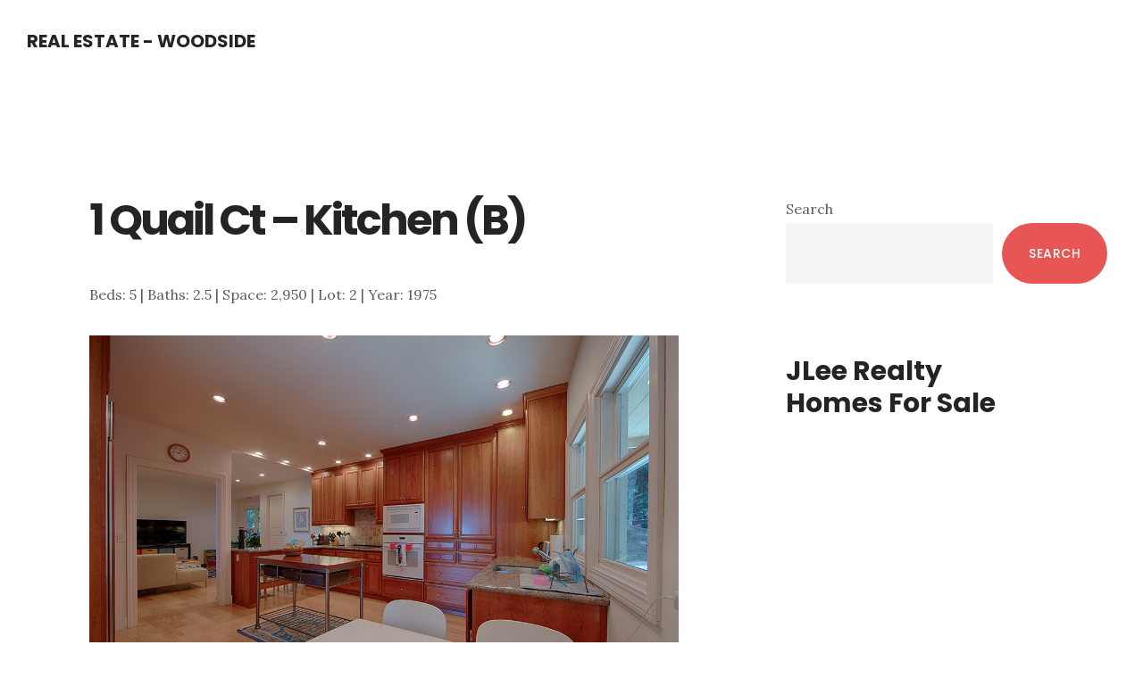

--- FILE ---
content_type: text/html; charset=utf-8
request_url: https://docs.google.com/presentation/d/e/2PACX-1vSKFQ1dPgGI-rXQJQyyRAkrcrGy6-7Z9F85mrz9SfF9u7RFVN4eVRfzbwrWShD3d1oe91VP41udvf9g/embed?start=true&loop=true&delayms=3000
body_size: 122469
content:
<!DOCTYPE html><html data-cast-api-enabled="true" lang="en"><head><script nonce="V-g08273t2NH5Oy5oaTMwA">window['ppConfig'] = {productName: '26981ed0d57bbad37e728ff58134270c', deleteIsEnforced:  false , sealIsEnforced:  false , heartbeatRate:  0.5 , periodicReportingRateMillis:  60000.0 , disableAllReporting:  false };(function(){'use strict';function k(a){var b=0;return function(){return b<a.length?{done:!1,value:a[b++]}:{done:!0}}}function l(a){var b=typeof Symbol!="undefined"&&Symbol.iterator&&a[Symbol.iterator];if(b)return b.call(a);if(typeof a.length=="number")return{next:k(a)};throw Error(String(a)+" is not an iterable or ArrayLike");}var m=typeof Object.defineProperties=="function"?Object.defineProperty:function(a,b,c){if(a==Array.prototype||a==Object.prototype)return a;a[b]=c.value;return a};
function n(a){a=["object"==typeof globalThis&&globalThis,a,"object"==typeof window&&window,"object"==typeof self&&self,"object"==typeof global&&global];for(var b=0;b<a.length;++b){var c=a[b];if(c&&c.Math==Math)return c}throw Error("Cannot find global object");}var p=n(this);function q(a,b){if(b)a:{var c=p;a=a.split(".");for(var d=0;d<a.length-1;d++){var e=a[d];if(!(e in c))break a;c=c[e]}a=a[a.length-1];d=c[a];b=b(d);b!=d&&b!=null&&m(c,a,{configurable:!0,writable:!0,value:b})}}
q("Object.is",function(a){return a?a:function(b,c){return b===c?b!==0||1/b===1/c:b!==b&&c!==c}});q("Array.prototype.includes",function(a){return a?a:function(b,c){var d=this;d instanceof String&&(d=String(d));var e=d.length;c=c||0;for(c<0&&(c=Math.max(c+e,0));c<e;c++){var f=d[c];if(f===b||Object.is(f,b))return!0}return!1}});
q("String.prototype.includes",function(a){return a?a:function(b,c){if(this==null)throw new TypeError("The 'this' value for String.prototype.includes must not be null or undefined");if(b instanceof RegExp)throw new TypeError("First argument to String.prototype.includes must not be a regular expression");return this.indexOf(b,c||0)!==-1}});function r(a,b,c){a("https://csp.withgoogle.com/csp/proto/"+encodeURIComponent(b),JSON.stringify(c))}function t(){var a;if((a=window.ppConfig)==null?0:a.disableAllReporting)return function(){};var b,c,d,e;return(e=(b=window)==null?void 0:(c=b.navigator)==null?void 0:(d=c.sendBeacon)==null?void 0:d.bind(navigator))!=null?e:u}function u(a,b){var c=new XMLHttpRequest;c.open("POST",a);c.send(b)}
function v(){var a=(w=Object.prototype)==null?void 0:w.__lookupGetter__("__proto__"),b=x,c=y;return function(){var d=a.call(this),e,f,g,h;r(c,b,{type:"ACCESS_GET",origin:(f=window.location.origin)!=null?f:"unknown",report:{className:(g=d==null?void 0:(e=d.constructor)==null?void 0:e.name)!=null?g:"unknown",stackTrace:(h=Error().stack)!=null?h:"unknown"}});return d}}
function z(){var a=(A=Object.prototype)==null?void 0:A.__lookupSetter__("__proto__"),b=x,c=y;return function(d){d=a.call(this,d);var e,f,g,h;r(c,b,{type:"ACCESS_SET",origin:(f=window.location.origin)!=null?f:"unknown",report:{className:(g=d==null?void 0:(e=d.constructor)==null?void 0:e.name)!=null?g:"unknown",stackTrace:(h=Error().stack)!=null?h:"unknown"}});return d}}function B(a,b){C(a.productName,b);setInterval(function(){C(a.productName,b)},a.periodicReportingRateMillis)}
var D="constructor __defineGetter__ __defineSetter__ hasOwnProperty __lookupGetter__ __lookupSetter__ isPrototypeOf propertyIsEnumerable toString valueOf __proto__ toLocaleString x_ngfn_x".split(" "),E=D.concat,F=navigator.userAgent.match(/Firefox\/([0-9]+)\./),G=(!F||F.length<2?0:Number(F[1])<75)?["toSource"]:[],H;if(G instanceof Array)H=G;else{for(var I=l(G),J,K=[];!(J=I.next()).done;)K.push(J.value);H=K}var L=E.call(D,H),M=[];
function C(a,b){for(var c=[],d=l(Object.getOwnPropertyNames(Object.prototype)),e=d.next();!e.done;e=d.next())e=e.value,L.includes(e)||M.includes(e)||c.push(e);e=Object.prototype;d=[];for(var f=0;f<c.length;f++){var g=c[f];d[f]={name:g,descriptor:Object.getOwnPropertyDescriptor(Object.prototype,g),type:typeof e[g]}}if(d.length!==0){c=l(d);for(e=c.next();!e.done;e=c.next())M.push(e.value.name);var h;r(b,a,{type:"SEAL",origin:(h=window.location.origin)!=null?h:"unknown",report:{blockers:d}})}};var N=Math.random(),O=t(),P=window.ppConfig;P&&(P.disableAllReporting||P.deleteIsEnforced&&P.sealIsEnforced||N<P.heartbeatRate&&r(O,P.productName,{origin:window.location.origin,type:"HEARTBEAT"}));var y=t(),Q=window.ppConfig;if(Q)if(Q.deleteIsEnforced)delete Object.prototype.__proto__;else if(!Q.disableAllReporting){var x=Q.productName;try{var w,A;Object.defineProperty(Object.prototype,"__proto__",{enumerable:!1,get:v(),set:z()})}catch(a){}}
(function(){var a=t(),b=window.ppConfig;b&&(b.sealIsEnforced?Object.seal(Object.prototype):b.disableAllReporting||(document.readyState!=="loading"?B(b,a):document.addEventListener("DOMContentLoaded",function(){B(b,a)})))})();}).call(this);
</script><script nonce="V-g08273t2NH5Oy5oaTMwA">var DOCS_timing={}; DOCS_timing['pls']=new Date().getTime();</script><meta property="og:title" content="JLee Realty Homes For Sale"><meta property="og:type" content="article"><meta property="og:site_name" content="Google Docs"><meta property="og:url" content="https://docs.google.com/presentation/d/e/2PACX-1vSKFQ1dPgGI-rXQJQyyRAkrcrGy6-7Z9F85mrz9SfF9u7RFVN4eVRfzbwrWShD3d1oe91VP41udvf9g/embed?start=true&amp;loop=true&amp;delayms=3000&amp;usp=embed_facebook"><meta property="og:image" content="https://lh7-us.googleusercontent.com/docs/AHkbwyJLj0njLX51V6gX9H5uNy7FAmSXyyp9t13pfQyto_hzanfgHTgIiOqh7TqYfyA1uwtgcEyLCBRmm4pvsJ488__G9AKhTq6UCTrzhA6ZvBUdNPs6QAp4=w1200-h630-p"><meta property="og:image:width" content="1200"><meta property="og:image:height" content="630"><meta property="og:description" content="649 Minnesota Ave, San Jose Price Upon Request Beds: 3 Baths: 2 Size: 1,850 sq.ft. Lot: 7,134 sq.ft. Exceptional Willow Glen Home"><meta name="google" content="notranslate"><meta name="viewport" content="target-densitydpi=device-dpi,user-scalable=1,minimum-scale=1,maximum-scale=2.5,initial-scale=1"><meta http-equiv="X-UA-Compatible" content="IE=edge;"><meta name="fragment" content="!"><meta name="referrer" content="strict-origin-when-cross-origin"><title>JLee Realty Homes For Sale - Google Slides</title><link rel="shortcut icon" href="https://ssl.gstatic.com/docs/presentations/images/favicon-2023q4.ico"><link rel="chrome-webstore-item" href="https://chrome.google.com/webstore/detail/ghbmnnjooekpmoecnnnilnnbdlolhkhi"><link rel="chrome-webstore-item" href="https://chrome.google.com/webstore/detail/apdfllckaahabafndbhieahigkjlhalf"><link rel="manifest" href="/presentation/manifest.json" crossorigin="use-credentials"/><script src="chrome-extension://ghbmnnjooekpmoecnnnilnnbdlolhkhi/page_embed_script.js" nonce="V-g08273t2NH5Oy5oaTMwA"></script><script data-id="_gd" nonce="V-g08273t2NH5Oy5oaTMwA">window.WIZ_global_data = {"K1cgmc":"%.@.[null,null,null,[1,1,[1769021268,406892000],4],null,0]]","TSDtV":"%.@.[[null,[[45736426,null,null,0.5,null,null,\"AtjTse\"],[45681910,null,false,null,null,null,\"OKXfNb\"],[45702908,0,null,null,null,null,\"YUmR1e\"],[45662509,null,false,null,null,null,\"fLCtnf\"],[45734741,null,true,null,null,null,\"gWu1Ue\"],[45721865,null,false,null,null,null,\"AoiE5c\"],[45736423,null,false,null,null,null,\"KdGYpb\"],[45713329,null,true,null,null,null,\"TzH3fe\"],[45657263,null,false,null,null,null,\"ByEExb\"],[45744490,null,false,null,null,null,\"luHWB\"],[45699018,null,null,null,\"hoiy8M2zL0suK1NZr2K0T7URFV3w\",null,\"evsAs\"],[45678214,null,null,null,\"qYGgY5L4A0suK1NZr2K0QusvQmcX\",null,\"VL579e\"],[45677726,null,false,null,null,null,\"C5oZKe\"],[45727616,null,false,null,null,null,\"qNQRAf\"],[45727273,null,false,null,null,null,\"dMkROb\"],[45644642,null,null,null,\"X-WS exp!\",null,\"rsrxGc\"],[45748088,null,false,null,null,null,\"KLuwTc\"],[45744236,null,false,null,null,null,\"Rnque\"],[45747674,null,false,null,null,null,\"uwvdNc\"],[45676183,null,false,null,null,null,\"EpABPb\"],[45696305,null,false,null,null,null,\"Uujhbc\"],[45699426,null,true,null,null,null,\"qWUOSd\"],[45632557,null,false,null,null,null,\"ctvKkf\"],[45679175,null,false,null,null,null,\"OETeme\"],[45747909,null,false,null,null,null,\"uTkAWb\"],[45730266,null,true,null,null,null,\"VughG\"],[45677009,null,false,null,null,null,\"JkUdKe\"],[45678187,null,false,null,null,null,\"OrvCpd\"],[45672203,null,true,null,null,null,\"jDBBvd\"],[45643359,null,false,null,null,null,\"GcxuKe\"],[45672066,null,true,null,null,null,\"E1A5lb\"],[45751947,null,false,null,null,null,\"sT6Vl\"],[45725181,null,null,null,\"Ge5kDSw2j0suK1NZr2K0WTQKW9Am\",null,\"QOhO3d\"],[45670693,null,false,null,null,null,\"V7Wemb\"],[45691859,null,false,null,null,null,\"p9TOQ\"],[45730498,null,false,null,null,null,\"ZycXJf\"],[45717711,null,false,null,null,null,\"lhxHkd\"],[45674760,null,null,null,\"Q2udpf42g0suK1NZr2K0SS4sTYE7\",null,\"E55iCf\"],[45682886,null,true,null,null,null,\"y48mic\"],[45724955,null,false,null,null,null,\"Lhvui\"],[45712967,null,false,null,null,null,\"rZW8ld\"],[45673686,null,false,null,null,null,\"TVdkuc\"],[45722218,null,true,null,null,null,\"uuv18c\"],[45673687,null,false,null,null,null,\"OQKgkd\"],[45681145,null,true,null,null,null,\"hV6kcd\"],[45743516,null,false,null,null,null,\"C3mEk\"],[45678265,null,false,null,null,null,\"P7qpdc\"],[45724030,null,false,null,null,null,\"V0bNGd\"],[45725105,null,true,null,null,null,\"VQN2ac\"],[45672211,null,false,null,null,null,\"Wgtd8c\"],[45693258,null,null,null,null,null,\"BrCRse\",[\"[[\\\"en\\\",\\\"en-US\\\",\\\"en-GB\\\",\\\"en-CA\\\",\\\"en-AU\\\",\\\"en-IN\\\",\\\"en-IE\\\",\\\"en-NZ\\\",\\\"en-ZA\\\"]]\"]],[45729447,null,false,null,null,null,\"hjIR6e\"],[45752217,null,false,null,null,null,\"N9LDI\"],[45686665,null,true,null,null,null,\"xGJelc\"],[45713947,null,false,null,null,null,\"Tk0Ile\"],[45668197,null,true,null,null,null,\"pReYPb\"],[45723911,null,false,null,null,null,\"e77Z7d\"],[45674975,null,false,null,null,null,\"sBUhfc\"],[45706188,null,true,null,null,null,\"OF1zrd\"],[45706819,null,false,null,null,null,\"aPAx2b\"],[45742777,null,false,null,null,null,\"PPsZu\"],[45714946,null,true,null,null,null,\"ZYrane\"],[45664242,null,false,null,null,null,\"o4hKqd\"],[45678908,null,true,null,null,null,\"V6Qvvf\"],[45751437,null,false,null,null,null,\"HgnE6e\"],[45700150,null,false,null,null,null,\"RLRykc\"],[45678679,null,false,null,null,null,\"HbebVe\"],[45715074,null,false,null,null,null,\"xxxPgb\"],[45700770,null,false,null,null,null,\"Mk7a4d\"],[45681147,null,true,null,null,null,\"pgDArb\"],[45734892,null,true,null,null,null,\"oe7xAe\"],[45677445,null,true,null,null,null,\"rPYk8\"],[45658949,null,false,null,null,null,\"NfShlf\"],[45722047,null,null,null,null,null,\"D6k5oe\",[\"[[\\\"af\\\",\\\"am\\\",\\\"ar\\\",\\\"ar-EG\\\",\\\"ar-001\\\",\\\"az\\\",\\\"be\\\",\\\"bg\\\",\\\"bn\\\",\\\"ca\\\",\\\"ceb\\\",\\\"cs\\\",\\\"da\\\",\\\"de\\\",\\\"el\\\",\\\"en\\\",\\\"es\\\",\\\"es-419\\\",\\\"es-ES\\\",\\\"es-MX\\\",\\\"es-US\\\",\\\"et\\\",\\\"eu\\\",\\\"fa\\\",\\\"fi\\\",\\\"fil\\\",\\\"fr\\\",\\\"fr-FR\\\",\\\"fr-CA\\\",\\\"gl\\\",\\\"gu\\\",\\\"hi\\\",\\\"hr\\\",\\\"ht\\\",\\\"hu\\\",\\\"hy\\\",\\\"id\\\",\\\"is\\\",\\\"it\\\",\\\"iw\\\",\\\"ja\\\",\\\"jv\\\",\\\"ka\\\",\\\"kn\\\",\\\"ko\\\",\\\"kok\\\",\\\"la\\\",\\\"lt\\\",\\\"lv\\\",\\\"mai\\\",\\\"mk\\\",\\\"ml\\\",\\\"mr\\\",\\\"ms\\\",\\\"my\\\",\\\"ne\\\",\\\"nl\\\",\\\"no\\\",\\\"nb-NO\\\",\\\"nn-NO\\\",\\\"or\\\",\\\"pa\\\",\\\"pl\\\",\\\"ps\\\",\\\"pt\\\",\\\"pt-BR\\\",\\\"pt-PT\\\",\\\"ro\\\",\\\"ru\\\",\\\"sd\\\",\\\"si\\\",\\\"sk\\\",\\\"sl\\\",\\\"sq\\\",\\\"sr\\\",\\\"sv\\\",\\\"sw\\\",\\\"ta\\\",\\\"te\\\",\\\"th\\\",\\\"tr\\\",\\\"uk\\\",\\\"ur\\\",\\\"vi\\\",\\\"zh\\\",\\\"zh-Hans-CN\\\",\\\"zh-Hant-TW\\\",\\\"zh-CN\\\",\\\"zh-TW\\\",\\\"zh-Hans\\\",\\\"zh-Hant\\\",\\\"nl-NL\\\"]]\"]],[45740615,null,true,null,null,null,\"Vd9XHb\"],[45748403,null,false,null,null,null,\"XYCTRc\"],[45699702,null,false,null,null,null,\"Xo3sI\"],[45703462,null,false,null,null,null,\"fTmqve\"],[45749214,null,null,null,\"\",null,\"HkDBBd\"],[45671064,null,true,null,null,null,\"ssTnEb\"],[45710394,null,false,null,null,null,\"ZsDmSd\"],[45729467,null,false,null,null,null,\"kKLGLb\"],[45677526,null,null,null,\"hZeGRZs5p0suK1NZr2K0V3syYPHo\",null,\"KtCfwd\"],[45730717,null,false,null,null,null,\"S1daOd\"],[45714192,null,false,null,null,null,\"ksK2Oe\"],[45721408,null,false,null,null,null,\"smbAqe\"],[45724259,null,false,null,null,null,\"Sjqsdf\"],[45748452,null,false,null,null,null,\"oAMlce\"],[45672206,null,false,null,null,null,\"qxTK9b\"],[45709238,null,true,null,null,null,\"jQTN0e\"],[45729422,null,true,null,null,null,\"OOSdib\"],[45723416,null,true,null,null,null,\"DgQqmc\"],[45739155,null,false,null,null,null,\"Ljfylf\"],[45672527,null,true,null,null,null,\"LIKBre\"],[45728555,null,null,null,\"\",null,\"ptUmFe\"],[45654291,null,false,null,null,null,\"rhP5uf\"],[45725182,null,null,null,\"N7WcPjZPR0suK1NZr2K0TGZuB5Ce\",null,\"McLXzc\"],[45653421,null,true,null,null,null,\"K2C7od\"],[45744297,null,false,null,null,null,\"HAj7Mb\"],[45644639,null,true,null,null,null,\"GoJCRc\"],[45733644,null,false,null,null,null,\"oQBHZb\"],[45744234,null,false,null,null,null,\"LtNgOd\"],[45672202,null,false,null,null,null,\"CyvTSb\"],[45726382,null,false,null,null,null,\"QUY3\"],[45744918,null,false,null,null,null,\"f9HMbb\"],[45724458,null,false,null,null,null,\"MRpQbd\"],[45621619,null,false,null,null,null,\"PfkIr\"],[45735186,null,false,null,null,null,\"SIvvz\"],[45749708,null,false,null,null,null,\"ktRboc\"],[45672213,null,false,null,null,null,\"BfWTle\"],[45739470,null,false,null,null,null,\"BhIm9d\"],[45724460,null,null,0.5,null,null,\"U6t0Ob\"],[45748160,null,false,null,null,null,\"SX7P2b\"],[45730792,null,false,null,null,null,\"m0Fg3c\"],[45730506,null,false,null,null,null,\"qhuWUc\"],[45752216,null,false,null,null,null,\"EJg6N\"],[45651271,null,true,null,null,null,\"t0YfHf\"],[45690176,null,false,null,null,null,\"qF6xVc\"],[45686663,null,true,null,null,null,\"KGh4Cc\"],[45725770,null,false,null,null,null,\"yRc2q\"],[45697234,null,false,null,null,null,\"cUoIXb\"],[45708298,null,false,null,null,null,\"T4IN0c\"],[45748868,null,false,null,null,null,\"HraNse\"],[45746067,null,false,null,null,null,\"wK00sd\"],[45743079,null,false,null,null,null,\"MxRd3e\"],[45751187,null,false,null,null,null,\"OuEQae\"],[45718842,null,false,null,null,null,\"Ywwwdb\"],[45696619,null,false,null,null,null,\"U7gqEe\"],[45723113,null,true,null,null,null,\"Mv7Xhb\"],[45753702,null,null,0.5,null,null,\"OBuw0c\"],[45752852,null,false,null,null,null,\"Pdqiud\"],[45752686,null,false,null,null,null,\"mi0YMb\"],[45729830,null,false,null,null,null,\"DCV6If\"],[45712870,null,false,null,null,null,\"J04FPb\"],[45674978,null,false,null,null,null,\"x4QBkb\"],[45703610,null,false,null,null,null,\"UtcGCc\"],[45658679,null,true,null,null,null,\"qdTkee\"],[45720792,null,false,null,null,null,\"NFUw0c\"],[45753332,null,false,null,null,null,\"s7RHUb\"],[45724459,null,null,null,\"rHrAD6ykh0suK1NZr2K0TB6fPtWB\",null,\"CE91jd\"],[45725154,null,false,null,null,null,\"WbzTGf\"],[45718464,null,true,null,null,null,\"MmyjKe\"],[45723242,null,false,null,null,null,\"AlsMOc\"],[45641838,null,false,null,null,null,\"fLPxhf\"],[45750741,null,false,null,null,null,\"CUcuI\"],[45723283,null,false,null,null,null,\"SoWiLc\"],[45723104,null,false,null,null,null,\"EkiEee\"],[45747769,null,false,null,null,null,\"pkwVub\"],[45736498,null,false,null,null,null,\"PM9ORe\"],[45742776,null,false,null,null,null,\"wyKum\"],[45725720,null,false,null,null,null,\"ZBeYxd\"],[45737532,null,false,null,null,null,\"JmYEv\"],[45751442,null,false,null,null,null,\"f4YkJ\"],[45686662,null,true,null,null,null,\"go03Eb\"],[45746367,null,false,null,null,null,\"GFsSZ\"],[45681850,null,false,null,null,null,\"GRRvkf\"],[45660690,null,true,null,null,null,\"ovKHsb\"],[45677461,null,null,null,null,null,\"qb66hd\",[\"[]\"]],[45746380,null,false,null,null,null,\"fkqxGb\"],[45691858,null,false,null,null,null,\"rWzu0d\"],[45728726,null,false,null,null,null,\"yMFQX\"],[45746750,null,false,null,null,null,\"CRyfMe\"],[45725110,null,true,null,null,null,\"ElheSd\"],[45751415,null,false,null,null,null,\"fJBcbd\"],[45679439,null,false,null,null,null,\"DNzQwe\"],[45699017,null,null,null,\"rffTE8sLk0suK1NZr2K0RtLUVxzE\",null,\"tWGWgc\"],[45728785,null,false,null,null,null,\"UPAJB\"],[45660287,null,false,null,null,null,\"nIuPDe\"],[45686664,null,true,null,null,null,\"P0fSX\"],[45676780,null,false,null,null,null,\"GSMsUe\"],[45692064,null,false,null,null,null,\"wZ64Sb\"],[45711477,null,false,null,null,null,\"Rnlerd\"],[45753701,null,null,null,\"BRZTQNi6i0suK1NZr2K0VGPCJvE4\",null,\"G96vA\"],[45674758,null,false,null,null,null,\"ZHtfUc\"],[45691751,null,false,null,null,null,\"Z2npkc\"],[45676996,null,false,null,null,null,\"KFVYtf\"],[45672205,null,true,null,null,null,\"E7dKkc\"],[45699204,null,false,null,null,null,\"XWRwod\"],[45752655,null,false,null,null,null,\"NsOFEe\"],[45729696,null,null,1,null,null,\"UeMd4b\"],[45730222,null,null,30000,null,null,\"qnlClb\"],[45726544,null,true,null,null,null,\"hWjH1c\"],[45736179,null,false,null,null,null,\"LIe8ub\"],[45727546,null,true,null,null,null,\"wT569b\"],[45729690,null,false,null,null,null,\"AQMuhd\"],[45644640,42,null,null,null,null,\"xbuGR\"],[45673227,null,false,null,null,null,\"bRuCz\"],[45687747,null,true,null,null,null,\"n1Nom\"],[45717234,null,false,null,null,null,\"ciRkJd\"],[45747553,null,false,null,null,null,\"NIUGN\"],[45747000,null,false,null,null,null,\"gxagfb\"],[45677729,null,false,null,null,null,\"wzZQPd\"],[45708977,null,false,null,null,null,\"AxurIf\"],[45752218,null,false,null,null,null,\"Gktqke\"],[45715626,null,false,null,null,null,\"ERq70c\"],[45735097,null,false,null,null,null,\"ZYDWGf\"],[45742079,null,false,null,null,null,\"awHj9\"],[45676754,null,false,null,null,null,\"YwbU8\"],[45678215,null,null,null,\"6PSdkFYUx0suK1NZr2K0SmPPgaGe\",null,\"JR8rtc\"],[45726852,null,false,null,null,null,\"qgjRgd\"],[45700504,null,false,null,null,null,\"u6ksOd\"],[45678217,null,null,0.01,null,null,\"RL6SLc\"],[45672085,null,true,null,null,null,\"FJbUAf\"],[45742759,null,false,null,null,null,\"hc5Fic\"],[45648275,null,true,null,null,null,\"X5yyz\"],[45750887,null,false,null,null,null,\"WTvwUd\"],[45703717,null,false,null,null,null,\"ZfxSFe\"],[45740164,10,null,null,null,null,\"WjLXHb\"],[45737769,null,false,null,null,null,\"C4gACf\"],[45684108,null,false,null,null,null,\"IHwhDb\"],[45674285,null,false,null,null,null,\"zRoGXc\"],[45679713,null,false,null,null,null,\"EEZ1dd\"],[45746176,null,false,null,null,null,\"atfOHe\"],[45729695,null,false,null,null,null,\"tYEdHb\"],[45750646,null,false,null,null,null,\"ZsLlE\"],[45674761,null,null,0.5,null,null,\"GpQcOb\"],[45736482,null,false,null,null,null,\"DAnsv\"],[45684730,null,true,null,null,null,\"aW7Ggd\"],[45677444,null,true,null,null,null,\"WYEV9b\"],[45747879,null,false,null,null,null,\"kZsK5\"],[45661802,null,false,null,null,null,\"I09lfd\"],[45709342,null,false,null,null,null,\"Ab7Nmd\"],[45753696,null,false,null,null,null,\"FbAcde\"],[45746685,null,false,null,null,null,\"Q3KBSd\"],[45737207,null,false,null,null,null,\"Kw5UUd\"],[45639541,null,false,null,null,null,\"LHinid\"],[45736727,null,false,null,null,null,\"JJHfwf\"],[45748983,null,false,null,null,null,\"s0d1Kd\"],[45664306,null,true,null,null,null,\"W2ro8e\"],[45752219,null,false,null,null,null,\"QIG0Je\"],[45736425,null,null,null,\"Z7vabQzZ0Bn3gbW4AcZC0TfvmSab\",null,\"fFl01\"],[45719766,null,false,null,null,null,\"A3eSQd\"],[45681027,null,false,null,null,null,\"rqh9Yb\"],[45696085,null,false,null,null,null,\"g3Gc7d\"],[45707719,null,false,null,null,null,\"GtbvFd\"],[45731897,null,false,null,null,null,\"NK5elf\"],[45745030,null,false,null,null,null,\"HKORbd\"],[45682655,null,false,null,null,null,\"riQMFe\"],[45683718,null,true,null,null,null,\"zQUS6d\"],[45751476,null,false,null,null,null,\"gwKlXb\"],[45737396,null,false,null,null,null,\"KJRJ6d\"],[45746766,null,false,null,null,null,\"a6khDf\"],[45657471,null,null,null,null,null,\"kMR5pc\",[\"[[\\\"es\\\",\\\"pt\\\",\\\"ja\\\",\\\"ko\\\",\\\"fr\\\",\\\"it\\\",\\\"de\\\",\\\"zh-CN\\\",\\\"nl\\\",\\\"tr\\\",\\\"cs\\\",\\\"sv\\\",\\\"da\\\",\\\"no\\\",\\\"pl\\\",\\\"vi\\\",\\\"th\\\",\\\"fi\\\",\\\"uk\\\",\\\"ru\\\",\\\"hu\\\",\\\"ro\\\",\\\"ms\\\",\\\"el\\\",\\\"ca\\\",\\\"ar\\\",\\\"iw\\\",\\\"he\\\",\\\"id\\\",\\\"in\\\",\\\"zh-TW\\\"]]\"]],[45686667,null,true,null,null,null,\"ek81nf\"],[45715728,null,true,null,null,null,\"BENIvd\"],[45658731,null,false,null,null,null,\"zMe6ub\"],[45658716,null,false,null,null,null,\"Fa3cob\"],[45685754,null,true,null,null,null,\"OyPt5\"],[45661086,null,false,null,null,null,\"wfVdS\"],[45742887,null,false,null,null,null,\"bzXlub\"],[45666088,null,false,null,null,null,\"MgfT5\"],[45735477,null,false,null,null,null,\"qK0Vqb\"],[45729970,null,false,null,null,null,\"V517pe\"],[45677456,null,false,null,null,null,\"pyUPD\"],[45658644,null,false,null,null,null,\"ZdwoD\"],[45696263,null,null,null,null,null,\"W12Bse\",[\"[]\"]],[45653615,null,null,null,null,null,\"lwF00d\",[\"[[\\\"es\\\",\\\"pt\\\",\\\"ja\\\",\\\"ko\\\",\\\"fr\\\",\\\"it\\\",\\\"de\\\",\\\"zh\\\",\\\"nl\\\",\\\"iw\\\",\\\"he\\\",\\\"tr\\\",\\\"cs\\\",\\\"sv\\\",\\\"da\\\",\\\"no\\\",\\\"pl\\\",\\\"vi\\\",\\\"th\\\",\\\"fi\\\",\\\"uk\\\",\\\"ar\\\",\\\"ru\\\",\\\"hu\\\",\\\"ro\\\",\\\"ms\\\",\\\"el\\\",\\\"ca\\\",\\\"id\\\",\\\"in\\\"]]\"]],[45747953,null,false,null,null,null,\"teCRCb\"],[45658291,null,true,null,null,null,\"OSuRGd\"],[45689771,null,false,null,null,null,\"dkdoVc\"],[45716368,null,false,null,null,null,\"Rd9FMb\"],[45747421,null,false,null,null,null,\"Hiocre\"],[45735651,null,false,null,null,null,\"QEOLhc\"],[45743085,null,false,null,null,null,\"Ph5VH\"],[45681790,null,true,null,null,null,\"uPCxtc\"],[45647060,null,true,null,null,null,\"uYjPWb\"],[45720439,null,false,null,null,null,\"UFhFZb\"],[45736698,null,false,null,null,null,\"nhgo9c\"],[45686666,null,true,null,null,null,\"dZ9mjb\"],[45644641,null,null,3.14159,null,null,\"FX1FL\"],[45701738,null,false,null,null,null,\"uVkjIb\"],[45747887,null,false,null,null,null,\"BvfvHb\"],[45682377,30,null,null,null,null,\"vUjpse\"],[45694562,null,false,null,null,null,\"D50qNc\"],[45696552,null,false,null,null,null,\"f1ZShc\"],[45743081,null,false,null,null,null,\"NcmhSc\"],[45674759,null,null,null,\"nHWnsqMqi0suK1NZr2K0QMJZfKqX\",null,\"xH7haf\"],[45654169,null,false,null,null,null,\"HCu2yf\"]],\"[base64]\\u003d\\u003d\"]]]","nQyAE":{}};</script><script nonce="V-g08273t2NH5Oy5oaTMwA">_docs_flag_initialData={"docs-ails":"docs_warm","docs-fwds":"docs_nf","docs-crs":"docs_crs_tsol","docs-fl":2,"docs-hpr":2,"docs-orl":9,"docs-rls":1,"docs-shdn":105,"docs-eivt":0,"info_params":{"includes_info_params":1},"docs-epfdfjes":1,"docs-esaf":0,"docs-ecdh":1,"docs-eawbwm":1,"docs-eavlbm":1,"docs-ecbwm":1,"docs-ecucbwm":1,"docs-edlmbm":1,"docs-eafwbwm":1,"docs-eabpcmewm":0,"docs-eabtzmewm":0,"docs-eabtsmewm":0,"docs-eaicewm":0,"docs-easdewm":0,"docs-eassewm":0,"docs-eaebewm":0,"docs-eafcmcewm":0,"docs-eavssewm":0,"docs-ebodewm":0,"docs-ebrfdewm":0,"docs-ebasdewm":0,"docs-ebpsewm":0,"docs-ncbwm":1,"docs-ecnbewm":0,"docs-ecedcdewm":0,"docs-ecsewm":0,"docs-ectdcdewm":0,"docs-ectscdewm":0,"docs-eclrbewm":0,"docs-eclsecewm":0,"docs-ecssewm":0,"docs-ectwm":0,"docs-ecgdewm":0,"docs-edsewm":0,"docs-edsnmewm":0,"docs-edswm":1,"docs-ewcfer":1,"docs-edwb":0,"docs-edibewm":0,"docs-edeibewm":0,"docs-eegdewm":0,"docs-ewubum":0,"docs-ewcm":1,"docs-ewmsm":0,"docs-eewsm":1,"docs-efcmewm":0,"docs-efrdwm":0,"docs-efasewm":0,"docs-eftsewm":0,"docs-eftbewm":0,"docs-efosewm":0,"docs-egasewm":0,"docs-eipdewm":0,"docs-elicewm":0,"docs-elmwbewm":0,"docs-elfcbewm":0,"docs-empwm":0,"docs-emaswm":1,"docs-emswm":1,"docs-emdewm":0,"docs-emadwm":0,"docs-enswb":1,"docs-ensdewm":0,"docs-eobswm":1,"docs-eodcewm":0,"docs-epsdewm":0,"docs-epftewm":0,"docs-eppbewm":0,"docs-epticewm":0,"docs-epacewm":0,"docs-epbtewm":0,"docs-eppvdewm":0,"docs-eppmewm":0,"docs-epsc":0,"docs-epdwm":1,"docs-epecewm":0,"docs-eptsewm":0,"docs-eqsewm":0,"docs-erssewm":0,"docs-ertdewm":0,"docs-erhswm":1,"docs-esacewm":0,"docs-essr":1,"docs-essewm":0,"docs-esswm":0,"docs-esndewm":0,"docs-esdwm":0,"docs-esosewm":0,"docs-esssewm":0,"docs-ettpdewm":0,"docs-ettrsewm":0,"docs-etsewm":0,"docs-etibewm":0,"docs-etesewm":0,"docs-etcsewm":0,"docs-ethsewm":0,"docs-evgcewm":0,"docs-evosewm":0,"docs-evssewm":0,"docs-ewbm":1,"docs-efhebwm":1,"docs-erbwm":1,"docs-eucrdwm":0,"docs-mm":10,"docos-edpc":0,"docos-dphl":10000,"docos-drpdhl":10000,"docos-rppl":500,"docos-dpsl":9900,"docos-drpdsl":9900,"docs-cpr":1,"docs-ededsi":0,"docos-edutfr":0,"docos-ehs":0,"docos-edim":0,"docs-eicwdubl":1,"docs-hmg":1,"uls":"","docs-idu":0,"customer_type":"ND","scotty_upload_url":"/upload/presentation/resumable","docs-edcfmb":0,"docs-erlbwfa":0,"docs-net-udmi":500000,"docs-net-udpt":40000,"docs-net-udur":"/upload/blob/presentation","docs-net-usud":1,"docs-enable_feedback_svg":1,"docs-fpid":713634,"docs-fbid":"ExternalUserData","docs-obsImUrl":"https://ssl.gstatic.com/docs/common/netcheck.gif","docs-lsltms":20000,"lssv":7,"docs-offline-oebp":"/offline/eventbusworker.js","docs-offline-nnodi":100,"docs-localstore-iort":10000,"docs-offline-dck":"AIzaSyDrRZPb_oNAJLpNm167axWK5i85cuYG_HQ","docs-offline-mobile-mms":15000000,"docs-ewtaoe":1,"docs-offline-hsu":"docs.google.com/slides","dffm":["Calibri","Cambria","Syncopate","Lobster","Corsiva","Coming Soon","Shadows Into Light","Indie Flower","Tahoma","Crafty Girls","Proxima Nova","Roboto Condensed","Average","Lato","Source Code Pro","Old Standard TT","Alfa Slab One","Playfair Display","PT Sans Narrow","Muli","Montserrat","Roboto Slab","Raleway","Open Sans","Oswald","Amatic SC","Source Sans Pro","Roboto","Economica","Reenie Beenie","Stint Ultra Expanded","Alegreya","Merriweather"],"dffd":["Calibri","Cambria","Syncopate","Lobster","Corsiva","Coming Soon","Shadows Into Light","Indie Flower","Tahoma","Crafty Girls","Proxima Nova","Roboto Condensed","Average","Lato","Source Code Pro","Old Standard TT","Alfa Slab One","Playfair Display","PT Sans Narrow","Muli","Montserrat","Roboto Slab","Raleway","Open Sans","Oswald","Amatic SC","Source Sans Pro","Roboto","Economica","Reenie Beenie","Stint Ultra Expanded","Alegreya","Merriweather"],"docs-offline-toomem":0,"docs-irbfes":0,"docs-offline-ercidep":1,"docos-eos":1,"udurls":1,"docs-localstore-cide":1,"docs-localstore-dom":0,"docs-extension-id":"ghbmnnjooekpmoecnnnilnnbdlolhkhi","icso":0,"docs-clsvn":0,"docs-rlsvn":0,"docs-offline-desktop-mms":200000000,"docs-offline-uebie":1,"docs-emasl":0,"docs-sw-efcr":1,"docs-sw-ehnur":0,"docs-ertwsinoi":1,"docs-ssndl":1,"docs-sw-ecfr":0,"docs-cmbs":500,"docs-doie":0,"docs-doild":0,"docs-dooife":1,"docs-eaiturd":0,"docs-edlbsl":0,"docs-sw-eddf":0,"docs-efshwr":1,"docs-efcs":0,"docs-eiwot":0,"docs-eiec":1,"docs-eirdfi":0,"docs-eiwotdl":0,"docs-eiwotv2":1,"docs-eiwotv2dl":1,"docs-ecdrfs":0,"docs-eliv":0,"docs-offline-oepdp":0,"docs-offline-eoep":1,"docs-offline-eeooip":1,"docs-offline-eorlv":0,"docs-eosc":0,"docs-eoufm":0,"docs-esuhf":0,"docs-esiec":0,"docs-esrtitt":1,"docs-tlspe":1,"docs-offline-ewnldoc":1,"docs-flrwpdo":1,"docs-localstore-ilat":10000,"docs-intli":1,"docs-sw-nfhms":10,"docs-offline-ouil":[],"docs-rmcl":0,"docs-sw-efcffc":1,"docs-sw-eesp0sr":1,"docs-sw-eessrr":0,"docs-sw-ecus":1,"docs-edclcf":1,"docs-sw-eddfpc":1,"docs-sw-edubnc":1747728000000,"docs-sw-eesp1sr":0,"docs-sw-eesp2sr":0,"docs-sw-eol":1,"docs-sw-epcc":1,"docs-sw-erdcbnc":1,"docs-sw-ernec":1,"docs-sw-esccda":0,"docs-sw-cache-prefix":"presentation","docs-text-ewf":1,"docs-wfsl":["ca","da","de","en","es","fi","fr","it","nl","no","pt","sv"],"docs-efrsde":1,"docs-efpsf":1,"docs-edfn":1,"docs-efpsp":1,"docs-eefp":1,"docs-dli":1,"docs-liap":"/naLogImpressions","ilcm":{"eui":"ADFN-cuGOgOmF50FzZltzukcEUYT0yGbUY_ABr1f6QeW4LJ8JhRoJlBgS8sRb9O1uZKIdKU8b95X","je":1,"sstu":1769044678275248,"si":"CLHhj_38nZIDFYHL0gQdzm00dA","gsc":0,"ei":[5701641,5702724,5703839,5704387,5704569,5704621,5704883,5705891,5706270,5706999,5707047,5707204,5707695,5708365,5708578,5709201,5709209,5709476,5710189,5710692,5711550,5712635,5712909,5713195,5713554,5714310,5717890,5717907,5722201,5722784,5722800,5724199,5724215,5724419,5724435,5724880,5724896,5726679,5726695,5727241,5727257,5727986,5728002,5728949,5728965,5729076,5729092,5732345,5732367,5734616,5734632,5735236,5735252,5737784,5737800,5740170,5740186,5740325,5740341,5740798,5740814,5743771,5743787,5746708,5746724,5753665,5753681,5754812,5754828,5754883,5754899,5756679,5756695,5758481,5758497,5758620,5758636,5758658,5758674,5759262,5759278,5760151,5760167,5760311,5760327,5760434,5760450,5760454,5760470,5763257,5763273,5771705,5771721,5772928,5773224,5773240,5781870,5791381,5791397,5793315,5793331,5795813,5795829,5795893,5795909,5796517,5796533,5797237,5797253,5797416,5797432,13702623,48962791,48962806,48966174,48966182,49398601,49398609,49472141,49472149,49491657,49491665,49498913,49498921,49623581,49623589,49643648,49643656,49644075,49644083,49769397,49769405,49822861,49822869,49823044,49823052,49833582,49833590,49842835,49842843,49904479,49924686,49924694,49926213,49926221,49943199,49943207,49971893,49971901,49979638,49979646,50209847,50209855,50256528,50256536,50266182,50266190,50273488,50273496,50297196,50297204,50389170,50389178,50438825,50439180,50439188,50503839,50503847,50513054,50538804,50538812,50549495,50549503,50550091,50550099,50561483,50561491,50562867,50562878,50587062,50587070,50596443,50596454,50602221,50602229,70971176,70971184,71037314,71037322,71061270,71079778,71079786,71085341,71085349,71100929,71120948,71120956,71145420,71145431,71289961,71289969,71291125,71291133,71331418,71376216,71376224,71387361,71387372,71387909,71387917,71406937,71406945,71428994,71429010,71451162,71451170,71466147,71501463,71501471,71505640,71505648,71515729,71515737,71520410,71528517,71528525,71530243,71530251,71544694,71544702,71546305,71601136,71601152,71608400,71608408,71617001,71617009,71617032,71617040,71617074,71617082,71617148,71617156,71617561,71617569,71617601,71617609,71617611,71617619,71617701,71617709,71627283,71627291,71638663,71638671,71642163,71642171,71657920,71657928,71660013,71660021,71679420,71679428,71682543,71682551,71689880,71689888,71710180,71710188,71825423,71832940,71854870,71854878,71897847,71897855,71899441,71899452,71960520,71960528,71967533,94326739,94327551,94327559,94353388,94353396,94387012,94434437,94434445,94482243,94507884,94507892,94523128,94523136,94534325,94573799,94573807,94624885,94624893,94629857,94629865,94660815,94660823,94661822,94661830,94692358,94692366,94733497,94733505,94734406,94734414,94744876,94744884,94813598,94813609,94842003,94842019,94864613,94864621,94902310,94902318,94904049,94904057,94919012,94919020,95023115,95023123,95072697,95072705,95087026,95087034,95099753,95099761,95104440,95104451,95111965,95111973,95112813,95112821,95124967,95124978,95131113,95131121,95135973,95135981,95193760,95193771,95211312,95211328,95213892,95213900,95260693,95314742,95314750,95317602,95317610,99251783,99251791,99257787,99265986,99265994,99277083,99277091,99311199,99338503,99338514,99338880,99338888,99342818,99342826,99343318,99343326,99349052,99349060,99368752,99368760,99393699,99400182,99400190,99402291,99402299,99440833,99440841,99457486,99457494,99457627,99457635,99483839,99483855,99778422,99778427,100640010,101421160,101421176,101429804,101448275,101448280,101477936,101477944,101489603,101489608,101489833,101489838,101498558,101503156,101503164,101508295,101508303,101552429,101552445,101561532,101561540,101562526,101562534,101575635,101575640,101629886,101629894,101631311,101631319,101659314,101659322,101672689,101672694,101687037,101687045,101718523,101718531,101754142,101754150,101755284,101755289,101755475,101755480,101788243,101788251,101793859,101823223,101823231,101855319,101855327,101858274,101858279,101860587,101860595,101867843,101867851,101887474,101887482,101888971,101896255,101896415,101912135,101912143,101917225,101917233,101919538,101919546,101922719,101922727,101922940,101922948,101926890,101933531,101933539,101961990,101962058,102030682,102030690,102044238,102044246,102052025,102059521,102059529,102070756,102070764,102070830,102070838,102074027,102074035,102083146,102083154,102085326,102098261,102146627,102146635,102161285,102161293,102161427,102161435,102198362,102198370,102200385,102207314,102208192,102208200,102226424,102226432,102236086,102236094,102244549,102244557,102262309,102262317,102280768,102280776,102287464,102287472,102287984,102287992,102292116,102292124,102342876,102342884,102343440,102343448,102399881,102399889,102402639,102402647,102426400,102426408,102428686,102428694,102430721,102430729,102466240,102469760,102469768,102515065,102515070,102517352,102517357,102537344,102537352,102548601,102548609,102554663,102554668,102554978,102554983,102564165,102564181,102582726,102582734,102587713,102587721,102599895,102600454,102600470,102609483,102609488,102618748,102618756,102641341,102641346,102649716,102649721,102659827,102659835,102673295,102685358,102685363,102685903,102685908,102690720,102690728,102691133,102691138,102691314,102691319,102718370,102721070,102721075,102727987,102728003,102741246,102741254,102762375,102762383,102774349,102774357,102774667,102774675,102783489,102783497,102787503,102807690,102807698,102811803,102811811,102859106,102859114,102863307,102863312,102864223,102867895,102867903,102887056,102887064,102903115,102903131,102903720,102903728,102909737,102909742,102921533,102921541,102926019,102926027,102926643,102926651,102932427,102932435,102944202,102944207,102944320,102944325,102944490,102944568,102944573,102944719,102944724,102944863,102944868,102956665,102956673,102961199,102966213,102966221,102969802,102969810,102972609,102972617,102973340,102973348,102979010,102979015,102984112,102984120,102988285,102988290,102988370,102988375,102999649,102999654,103011459,103011467,103057517,103057533,103115240,103115256,103162944,103162952,103175970,103175978,103176319,103176327,103285886,103285894,103286193,103286201,103288366,103288374,103289051,103289056,103289254,103289259,103296014,103296022,103326347,103339816,103339824,103343870,103343878,103354396,103354404,103354772,103354780,103355433,103355441,103355623,103355631,104521382,104573999,104574007,104575410,104575415,104575646,104575651,104602313,104613761,104615615,104615623,104627929,104627935,104654366,104654374,104661207,104661215,104699484,104699492,104715846,104732703,104732711,104744078,104744086,104761651,104761659,104764204,104764212,104790701,104801386,104801394,104856686,104856702,104856706,104856722,104869064,104886257,104886262,104897885,104897890,104897967,104897972,104900991,104900996,104907851,104907859,104918104,104932680,104932691,104940317,104948302,104948318,104963342,104963350,104963649,104973652,104973668,104976717,104976725,104983189,104983197,105054114,105054120,105072294,105081977,105081985,105085089,105085097,105087208,105093291,105093296,105093313,105093318,105093358,105093363,105110463,105110468,105112674,105112679,105114539,105114547,105120043,105140225,105153153,105181014,105181022,105255718,105255726,105269743,105269751,105276203,105276208,105283867,105283875,105292896,105292904,105293686,105293694,105301992,105302000,105312466,105312471,105315464,105331795,105345084,105345089,105346245,105346253,105360378,105360386,105360982,105360990,105370570,105373924,105373932,105393751,105393759,105421151,105425128,105425136,105439211,105439219,105457287,105457292,105468792,115500477,115500493,115509942,115509950,115533932,115533937,115626298,115626306,115626379,115626387,115635395,115635400,115665072,115665077,115665241,115665246,115669438,115669446,115680656,115687367,115687372,115714916,115737878,115737886,115748208,115748213,115755284,115769619,115769627,115786252,115786260,115795487,115795492,115849188,115849193,115895833,115895841,115902348,115902353,115909921,115909929,115916250,115916255,115917398,115917406,115936424,115936432,115941436,115941441,115954366,115954371,115990651,115990659,115996381,115996389,116059225,116059233,116068808,116068816,116086233,116091118,116095114,116095122,116100603,116150625,116150633,116176929,116176937,116179594,116179602,116195097,116195102,116203303,116203308,116221434,116221442,116222264,116222269,116236312,116236317,116276401,116276409,116307750,116359820,116361234,116372537,116372545,116377870,116377875,116407665,116415914,116415922,116420444,116421131,116421139,116425642,116426518,116426534,116428029,116428882,116448407,116449516,116459609,116460104,116470832,116473515,116473520,116478963,116478968,116479751,116480001,116483580,116483588,116486053,116486059,116495819,116495827,116498664,116502867,116503942,116503961,116538348,116538353,116538576,116538584,116542683,116550348,116567559,116567564,116574695,116593747,116609451,116609459,116613094,116613710,116670655,116678612,116678618,116680068,116680074,116680381,116680389,116680742,116680748,116685398,116685788,116697553,116697559,116697567,116697573,116704081,116704120,116712932,116712938,116714309,116714312,116725933,116725939,116728478,116728484,116728492,116728498,116728506,116728512,116728550,116728556,116771113,116771117,116771270,116771276,116785243,116785248,116813305,116840701,116840706,116847573,116847578,116867521,116867527,116874913,116877099,116911763,116911769,116919494,116923675,116924992,117037621,117037625,117046825,117046831,117071761,117071766],"crc":0,"cvi":[]},"docs-ccdil":1,"docs-eil":1,"docs-ecuach":0,"docs-cclt":58,"docs-ecci":1,"docs-esi":0,"docs-cei":{"i":[102972617,115626387,116276409,102903131,94661830,105346253,101855327,50550099,103285894,116728512,102999654,101421176,5735252,101552445,103289056,5773240,5797432,116503942,116483588,115849193,102903728,101561540,99457635,116428029,5797253,102161293,116059233,102811811,95193771,115626306,71501471,71544702,116670655,94434445,116567564,115687372,50561491,102085326,116613094,102979015,104521382,116486059,105085097,105360990,116480001,115941441,116680748,5727257,101788251,5758636,103057533,104973668,71515737,102070764,71679428,105393759,102262317,5707047,94733505,115665246,104627935,105292904,95087034,115714916,116840706,116867527,116221442,5728002,116847578,71897855,104575415,102587721,116502867,71710188,5711550,102554668,71832940,101477944,115917406,102787503,102728003,5709201,104856722,5710189,101860595,13702623,105081985,103354780,99483855,102973348,116923675,5707695,104907859,116095122,102867903,50266190,101575640,101887482,5710692,102280776,116503961,116420444,104976725,105093363,5724435,103339824,71120956,49644083,95314750,117037621,50596454,116697573,102600470,102599895,104574007,71061270,101912143,103355631,102887064,102554983,99368760,5754899,102783497,101961990,71854878,101922948,48966182,116372545,116421139,94327559,102859114,99349060,102691138,105373932,5758497,5704569,101448280,50587070,116911769,101631319,115916255,116426534,105345089,116428882,101793859,5726695,71617082,102969810,105457292,94864621,95124978,94507892,5760470,105425136,95213900,5722201,71387372,116714312,105283875,103176327,116150633,116203308,71608408,102609488,5717907,105439219,99402299,5709209,102430729,94734414,105360386,105255726,102548609,116478968,116448407,116728484,5702724,103355441,5706999,102052025,50549503,117071766,5704387,102641346,116550348,105302000,95072705,102200385,5722800,104886262,5704883,95135981,116538584,71617569,104654374,102517357,49979646,5760450,105421151,102863312,102342884,117046831,101755480,5791397,116919494,116704081,104801394,49769405,99277091,101888971,71627291,50297204,71530251,102287472,102659835,102944325,105093318,105370570,116470832,116195102,5737800,102956673,104699492,70971184,71660021,102198370,101687045,115737886,102564181,105110468,102343448,5704621,102044246,94353396,5754828,99338514,5743787,71079786,49472149,104764212,101718531,115665077,95099761,50273496,71289969,116359820,50439188,71100929,5753681,49924694,102685363,94624893,71376224,94904057,71899452,116574695,101933539,94523136,94902318,115635400,5712635,104602313,116498664,102774357,94813609,71528525,102762383,104661215,5746724,102944724,103354404,104897890,116068816,102515070,95112821,99457494,116425642,5705891,105054120,116725939,102988375,102690728,50503847,105114547,105112679,105093296,103011467,5793331,116407665,94744884,116473520,5756695,102582734,116680389,71617156,71601152,105293694,102537352,101508303,5706270,104613761,95211328,105312471,104897972,5781870,115936432,105120043,101962058,103289259,115909929,115769627,102226432,105269751,115680656,105153153,101917233,71387917,102774675,102146635,102921541,116613710,49822869,99338888,101867851,50256536,102030690,5713554,103175978,116222269,104932691,102932435,5703839,5708365,5740341,116495827,50209855,102926651,94692366,71638671,102399889,115954371,116771113,105181022,71657928,116771117,94919020,115996389,101489838,116236317,116924992,104963649,49926221,71960528,49643656,99311199,71505648,94629865,71617709,99265994,5712909,102292124,116179602,94482243,115990659,102909742,101498558,71037322,49833590,102402647,104761659,105468792,50389178,115748213,5758674,101672694,101858279,99342826,115509950,49623589,99343326,95317610,101823231,49842843,5708578,99400190,115786260,116415922,5701641,116176937,94573807,102208200,5771721,102070838,102984120,99440841,5732367,5714310,102287992,102618756,116680074,95111973,116728498,103115256,5724215,5713195,116459609,5763273,5728965,115902353,116813305,102944207,71145431,104744086,50602229,71429010,116377875,71451170,101489608,102083154,5795829,5760167,102236094,95023123,116697559,102966221,5724896,102426408,5729092,102721075,5709476,104983197,5740186,104615623,104948318,115795492,104900996,71617619,115500493,102944573,116712938,5707204,99251791,116460104,99778427,116685398,71617040,102691319,71642171,101922727,71085349,95104451,103296022,5759278,116771276,102944868,104575651,102244557,5795909,104963350,5796533,94660823,104790701,94842019,116678618,101629894,49491665,49943207,104732711,101562534,101754150,102685908,71406945,116609459,102428694,5734632,115669446,50538812,105087208,71291133,71617009,95131121,102926027,49398609,103286201,101659322,48962806,102059529,103288374,104856702,115895841,71617609,102469768,105331795,49823052,5760327,71689888,103162952,50562878,102741254,102207314,102807698,105276208,116714309,116538353,103343878,101755289,49971901,116449516,102649721,116785248,5740814,102161435,102074035,115533937,49498921,101503164,104715846,101919546,102988290,116728556,71682551,117037625,116593747,116704120,116685788,116874913,116542683,116307750,116877099,116361234,102972609,115626379,116276401,102903115,94661822,105346245,101855319,50550091,103285886,116728506,102999649,101421160,5735236,101552429,103289051,5773224,5797416,116483580,115849188,102903720,101561532,99457627,116086233,5797237,102161285,116059225,102811803,95193760,115626298,71501463,71544694,94434437,116567559,115687367,50561483,94326739,102979010,71825423,116486053,105085089,105360982,116479751,115941436,116680742,5727241,101788243,5758620,103057517,104973652,71515729,102070756,71679420,105393751,102262309,94733497,115665241,104627929,105292896,95087026,105315464,116840701,116867521,116221434,5727986,116847573,71897847,104575410,102587713,116091118,71710180,102554663,50438825,101477936,115917398,102673295,102727987,104856706,101860587,105081977,103354772,99483839,102973340,104907851,116095114,102867895,50266182,101575635,101887474,102280768,116100603,104976717,105093358,5724419,103339816,71120948,49644075,95314742,50596443,116697567,102600454,94534325,104573999,50513054,101912135,103355623,102887056,102554978,99368752,5754883,102783489,101896415,71854870,101922940,48966174,116372537,116421131,94327551,102859106,99349052,102691133,105373924,5758481,101448275,50587062,116911763,101631311,115916250,116426518,105345084,71546305,5726679,71617074,102969802,105457287,94864613,95124967,94507884,5760454,105425128,95213892,71387361,105283867,103176319,116150625,116203303,71608400,102609483,5717890,105439211,99402291,102430721,94734406,105360378,105255718,102548601,116478963,116728478,103355433,71331418,50549495,117071761,102641341,105301992,95072697,101926890,5722784,104886257,95135973,116538576,71617561,104654366,102517352,49979638,5760434,102944490,102863307,102342876,117046825,101755475,5791381,104801386,49769397,99277083,100640010,71627283,50297196,71530243,102287464,102659827,102944320,105093313,104940317,116195097,5737784,102956665,104699484,70971176,71660013,102198362,101687037,115737878,102564165,105110463,102343440,102044238,94353388,5754812,99338503,5743771,71079778,49472141,104764204,101718523,115665072,95099753,50273488,71289961,115755284,50439180,49904479,5753665,49924686,102685358,94624885,71376216,94904049,71899441,104918104,101933531,94523128,94902310,115635395,102466240,102774349,94813598,71528517,102762375,104661207,5746708,102944719,103354396,104897885,116068808,102515065,95112813,99457486,105054114,116725933,102988370,102690720,50503839,105114539,105112674,105093291,103011459,5793315,94744876,116473515,5756679,102582726,116680381,71617148,71601136,105293686,102537344,101508295,102718370,95211312,105312466,104897967,5772928,115936424,102864223,101896255,103289254,115909921,115769619,102226424,105269743,99393699,103326347,101917225,71387909,102774667,102146627,102921533,49822861,99338880,101867843,50256528,102030682,103175970,116222264,104932680,102932427,5740325,116495819,50209847,102926643,94692358,71638663,102399881,115954366,105181014,71657920,94919012,115996381,101489833,116236312,101429804,49926213,71960520,49643648,71967533,71505640,94629857,71617701,99265986,102292116,116179594,71520410,115990651,102909737,99257787,71037314,49833582,102402639,104761651,105072294,50389170,115748208,5758658,101672689,101858274,99342818,115509942,49623581,99343318,95317602,101823223,49842835,99400182,115786252,116415914,116176929,94573799,102208192,5771705,102070830,102984112,99440833,5732345,102287984,102618748,116680068,95111965,116728492,103115240,5724199,94387012,5763257,5728949,115902348,102944202,71145420,104744078,50602221,71428994,116377870,71451162,101489603,102083146,5795813,5760151,102236086,95023115,116697553,102966213,5724880,102426400,5729076,102721070,104983189,5740170,104615615,104948302,115795487,104900991,71617611,115500477,102944568,116712932,99251783,104869064,99778422,71617032,102691314,71642163,101922719,71085341,95104440,103296014,5759262,116771270,102944863,104575646,102244549,5795893,104963342,5796517,94660815,95260693,94842003,116678612,101629886,49491657,49943199,104732703,101562526,101754142,102685903,71406937,116609451,102428686,5734616,115669438,50538804,102961199,71291125,71617001,95131113,102926019,49398601,103286193,101659314,48962791,102059521,103288366,104856686,115895833,71617601,102469760,105140225,49823044,5760311,71689880,103162944,50562867,102741246,102098261,102807690,105276203,116538348,103343870,101755284,49971893,102649716,116785243,5740798,102161427,102074027,115533932,49498913,101503156,71466147,101919538,102988285,116728550,71682543],"cf":{"enable_homescreen_priority_docs":[null,0],"enable_homescreen_priority_docs_promo":[null,0],"enable_homescreen_action_items_structured_query":[null,0]}},"docs-est":"CAMSFBUX9NL9N67auQayvgTkiQWnBh0H","docs-exfv":0,"docs-li":"713634","docs-trgthnt":"mfPFF8Vad0mERqSGkGf0SWqBHBQf","docs-etmhn":0,"docs-thnt":"","docs-hbt":[],"docs-hdet":["nMX17M8pQ0kLUkpsP190WPbQDRJQ","17hED8kG50kLUkpsP190TThQn3DA","BDNZR4PXx0kLUkpsP190SJtNPkYt","Etj5wJCQk0kLUkpsP190NwiL8UMa","xCLbbDUPA0kLUkpsP190XkGJiPUm","2NUkoZehW0kLUkpsP190UUNLiXW9","yuvYtd5590kLUkpsP190Qya5K4UR","ZH4rzt2uk0kLUkpsP190UDkF5Bkq","uQUQhn57A0kLUkpsP190WHoihP41","93w8zoRF70kLUkpsP190TxXbtSeV","fAPatjr1X0kLUkpsP190SaRjNRjw","T4vgqqjK70kLUkpsP190ScPehgAW","JyFR2tYWZ0kLUkpsP190Rn3HzkxT","ufXj7vmeJ0kLUkpsP190QURhvJn2","KFks7UeZ30kLUkpsP190UUMR6cvh","LcTa6EjeC0kLUkpsP190RKgvW5qi","s3UFcjGjt0kLUkpsP190Z45ftWRr","o99ewBQXy0kLUkpsP190Nq2qr6tf","PHVyy5uSS0kLUkpsP190SUsYo8gQ","yZn21akid0iSFTCbiEB0WPiGEST3","h2TtqzmQF0kLUkpsP190YPJiQt7p","MZi9vb5UC0kLUkpsP190ReUhvVjy","dSR6SPjB80kLUkpsP190Y3xHa9qA","Bz6B7VmLu0kLUkpsP190W3FeobP7","AiLoubzsd0kLUkpsP190XtYNPgYT","2J3DVQoVh0kLUkpsP190R5wShSrC","MLmbZasLS0kLUkpsP190YHf6Zjsf","S1T4ezMsZ0kLUkpsP190U6GfQUxi","LwAAPYPwi0kLUkpsP190TR4aaiFR","zZpS7TtwA0kLUkpsP190SJfhmHn8","N5u4VeWhx0iSFTCbiEB0VUTNdX6g","XM16tjwrD0iSFTCbiEB0NfzvTeuU","ybYTJk1eD0iSFTCbiEB0QV4rkzSF","TgXar1TSG0iSFTCbiEB0SsXMaKuP","JYfGDkExa0iSFTCbiEB0TTQnEDtH","2i9JBUZ3w0iSFTCbiEB0RytbUoNq","pgvTVXNKa0iSFTCbiEB0ShqmBTMR","NsVnd81bW0iSFTCbiEB0RhcXEK9M","rTQirATnb0iSFTCbiEB0W5cPcA7D","wNyww2Syr0iSFTCbiEB0Pzsbemba","DVdpfbqGj0iSFTCbiEB0RP4dMdFg","WKN3dsuG20iSFTCbiEB0NtEYhMK7","S5iPRteXX0iSFTCbiEB0YkMazE6h","6hmou1AcB0iSFTCbiEB0R9rZWXdz","wvo4NcLUj0iSFTCbiEB0Tt7mcVxE","HWuSeN2AB0iSFTCbiEB0PoBwHT2F","rMLvYG5Cd0iSFTCbiEB0VMB6o5sk","EnxXFzAMR0iSFTCbiEB0NxWnFJEU","rTcCMw3BM0mHq3jmV6o0RHeAExRK","HUYzfGVRa0mHq3jmV6o0Uxe2caXK","1XYMmM1Cu0mHq3jmV6o0Z3pEi8xm","xHhMJiXiV0mHq3jmV6o0WB8WinyM","xwSFpxEiU0mHq3jmV6o0PcnvcKmd","4MBkBg26q0mHq3jmV6o0QeKPRMpY","y5g8iW2T80mHq3jmV6o0Nr8SAj4C","W9YRKy3Lb0iSFTCbiEB0Xfs1EfPr","Ed3nhrN8D0iSFTCbiEB0RN4bJ53y","zxDKY7PC10iSFTCbiEB0UDYPJwDZ","bhEyDmbwi0mHq3jmV6o0TngCF1v2","6rKYZ6uHA0mHq3jmV6o0TeDZjgB8","71Deousgx0mHq3jmV6o0WXBQiyzi","sVEZbUAa70mHq3jmV6o0TNq1M7FF","8ZPFZT5nG0mHq3jmV6o0PJ5yoVh4","P55v8p4Lk0mHq3jmV6o0VjggjHMV","QqnZoz9ko0mHq3jmV6o0QskzBcHn","6nr31z9Wv0mERqSGkGf0VhuvAXWC","RLHeYNm410mERqSGkGf0Y817EUFK","vmx68XtfJ0mERqSGkGf0RCUBfsQr","687J7yD1q0mERqSGkGf0RVmMYHo1","qwhWQy8Zi0mERqSGkGf0W2tdypUF","wF8Sk241e0mERqSGkGf0YNtN6gpV","ijUhdx2QN0mERqSGkGf0TSD26iBJ","3iBLaMnuG0mERqSGkGf0VdY8XuLS","cFR77YEGo0iSFTCbiEB0PcMDWjX2","evUYuNCS80mERqSGkGf0Psi8j3Dw","soWncRV7C0mERqSGkGf0PZheXrWA","TvjoiCaar0mERqSGkGf0S9qS5adj","txL54xWLC0mERqSGkGf0XoEGTvCu","MP3EsW1un0mERqSGkGf0QDkfTxat","N1q4Y3fqz0mERqSGkGf0W1oPWWoc","pnKWhXiJi0mERqSGkGf0RDJejrBm","ffZmMGtYT0suK1NZr2K0QUxSzEMN","NagbcZWyB0suK1NZr2K0SJmfmJ3n","KMcLKvubv0suK1NZr2K0PLMUJ7zr","a13ejFS5i0suK1NZr2K0WzewY5tP","pZ1hXv7ve0suK1NZr2K0U5qoNhyU","pwLDucJZU0ezFcgqx310NgtmYpbV","TCKDVQ6J0Bn3gbW4AcZC0PQKypCa","Z7vabQzZ0Bn3gbW4AcZC0TfvmSab","UUNcLtsso0mERqSGkGf0Uwg2tMZa","wYCZkqoz10fBWirfAym0S1sADKbJ"],"docs-hunds":0,"docs-hae":"PROD","docs-ehn":0,"docs-ecsl":0,"docs-api-keys":{"support_content_api_key":"AIzaSyCizDgaOY1dni2M3dFtYzslwsXj7iAGBxs","homescreen_drive_client_key":"AIzaSyATHIAaUu3gr8gHWvOF5xmwb_ZrJEcwEIg","minpicker_drive_client_key":"AIzaSyB_GjHsZBoJ4XZ0V_iDwQGrPkK47kurP74","docs_apiary_client_key":"AIzaSyBfKYKXN2w_hxv9HNOUNJjp6xZYbY_OUcY","cse_drive_client_key":"AIzaSyBjgF9-ZACSr8CT5RAJK4uwSUdc4BucTmo","acl_fixer_drive_client_key":"AIzaSyCZ67EI0CYCZaLnP-c3qT8HEYAVVX8KlG8","odp_tango_api_key":"AIzaSyCIGHYEdm91p31HKyJSoU4at7IqhCViXuA","add_ons_api_key":"AIzaSyAViuSAsQNZLXrdBgjPP9AzJwx7kbVPApU","cloud_speech_api_key":"AIzaSyAv4jg4DQaKsH7VemTJnQB0FeekXFarFGM","scone_api_key":"AIzaSyBAeTJuSo55rzFJBu7Ue9h5JTKRWMYUNj0","talk_track_drive_client_key":"AIzaSyDGl1PBV0DKi-hUQSH2FAef1B1GnI4vzi4","recaptcha_site_key":"6Ld6E6wnAAAAACxVeAQMYsRcJ5dlEeKA410aR3Hp","post_share_acl_fixer_drive_client_key":"AIzaSyDBt83fTftZPfCyvPr6CtEtE-p90upRhJI","espresso_api_key":"AIzaSyBtKGp7dt4MZ1PcIDSCEXlrP2rHDf5vt-w","editors_spam_view_actions_drive_client_key":"AIzaSyDBPYlZ4T_u8c-jTxMlyJIYdP3dQY3GSUI","drive_link_previews_acl_fixer_drive_client_key":"AIzaSyB0ezT_Nxyem71yKc2sDXRlevKG9s8TwVo","cloud_search_api_key":"AIzaSyCVrqOncZPt6K1J6b3QReKp39aORr96vRw","workspace_ui_api_key":"AIzaSyAvWd2WzsfKvUFNIUjkdGH3LmgbxyXUJ4c","appsgrowthpromo_api_key":"AIzaSyB335CFEbzS161O-klAfYRwJtEiuaisvd4","workspace_video_api_key":"AIzaSyAEEV0DrpoOQdbb0EGfIm4vYO9nEwB87Fw"},"docs-effeoima":1,"docs-etut":1,"docs-ertis":0,"docs-etsonc":0,"docs-effnp":0,"docs-effnpf":0,"docs-dcheg":0,"buildLabel":"editors.presentations-frontend_20260114.02_p1","docs-show_debug_info":0,"docs-edmlf":0,"docs-eemc":0,"docs-emleow":1,"docs-emlewpc":1,"docs-rmls":"DEFAULT_NO_RETRY","ondlburl":"//docs.google.com","drive_url":"//drive.google.com?usp\u003dslides_web","app_url":"https://docs.google.com/presentation/?usp\u003dslides_web","drive_base_url":"//drive.google.com","docs-gsmd":"https://workspace.google.com","docs-icdmt":["image/png","image/jpeg"],"docs-mip":25000000,"docs-mif":1000,"docs-msid":32767,"docs-emid":0,"docs-mib":52428800,"docs-mid":2048,"docs-rid":1024,"docs-ejsp":0,"docs-jspmpdm":30000.0,"docs-jspsim":8.0,"docs-jsptp":0.01,"docs-elbllqpm":1,"docs-phe":"https://contacts.google.com","docs-egpees":1,"docs-eph":1,"docs-istdr":0,"docs-escmv":0,"docs-sup":"/presentation","docs-seu":"https://docs.google.com/presentation/d/e/2PACX-1vSKFQ1dPgGI-rXQJQyyRAkrcrGy6-7Z9F85mrz9SfF9u7RFVN4eVRfzbwrWShD3d1oe91VP41udvf9g/edit","docs-ucd":"docs.usercontent.google.com","docs-uptc":["ofip","rr","lsrp","fws","dods","gxids","eops","rswr","noreplica","tam","ntd","ths","app_install_xsrf_token","ouid","authEmail","authuser","ca","sh","fromCopy","ct","cs","cct","sle","dl","hi","hi_ext","usp","urp","utm_source","utm_medium","utm_campaign","utm_term","utm_content","aaac","miehl","mieap","ts","docs_gsdv"],"docs-doddn":"Julianalee.com","docs-uddn":"","docs-ugn":"","docs-epq":1,"docs-upap":"/prefs","docs-vcurl":["/static/presentation/client/css/3837020329-projector_viewer_css_ltr.css"],"docs-tst":"","docs-eia":1,"docs-ilbefsd":0,"docs-lbefm":0,"docs-lbesty":0,"docs-elsic":0,"docs-thtea":0,"docs-tdc":"[{\"id\":\"0:Basics\",\"name\":\"Basics\",\"deletedIds\":[]},{\"id\":\"0:Brochures\",\"name\":\"Brochures \\u0026 newsletters\",\"deletedIds\":[]},{\"id\":\"0:Calendars\",\"name\":\"Calendars \\u0026 schedules\",\"deletedIds\":[]},{\"id\":\"0:Business\",\"name\":\"Contracts, onboarding, and other forms\",\"deletedIds\":[]},{\"id\":\"0:Finance\",\"name\":\"Finance \\u0026 accounting\",\"deletedIds\":[]},{\"id\":\"0:Letters\",\"name\":\"Letters\",\"deletedIds\":[]},{\"id\":\"0:Reports\",\"name\":\"Reports \\u0026 proposals\",\"deletedIds\":[]},{\"id\":\"0:Planners\",\"name\":\"Trackers\",\"deletedIds\":[]},{\"id\":\"Unparented\",\"name\":\"Uncategorized\",\"deletedIds\":[\"0:NoTemplateCategories\"]}]","docs-ttt":0,"docs-tcdtc":"[]","docs-ividtg":0,"docs-tdcp":0,"docs-tdvc":0,"docs-hetsdiaow":1,"docs-edt":1,"docs-tafl":1,"docs-puvtftv":1,"docs-dhcp":0,"docs-dhcf":0,"docs-ebufdd":0,"docs-eplffdd":0,"docs-esffdd":0,"docs-evpfdd":0,"docs-erdiiv":0,"docs-eemt":["image"],"docs-eqspdc":1,"docs-roosb":1,"docs-esehbc":1,"docs-sqcuu":0,"docs-uaid":0,"docs-uaqs":0,"docs-gspti":"vmx68XtfJ0mERqSGkGf0RCUBfsQr","docs-isd":0,"docs-lfptdst":10000,"docs-ptdst":5000,"docs-ilf":0,"docs-eclpa":1,"docs-edp2":0,"docs-iidpm":0,"docs-mefu":0,"docs-iicp":0,"docs-edvm":0,"docs-elpg":0,"docs-elpgpm":1,"docs-elctf":1,"docs-acap":["docs.security.access_capabilities",1,0,0,0,0,0,0,0,0,0,1,0,0,0,0,0,0,0,1,0,0,0,0,0,1,0,1],"docs-ci":"","docs-eccfs":1,"docs-eep":1,"docs-ndt":"Untitled presentation","docs-plu":"//ssl.gstatic.com/docs/common/product/presentations_lockup2.png","docs-plwtu":"//ssl.gstatic.com/docs/common/product/slides_app_icon1.png","docs-prn":"Google Slides","docs-sprn":"","docs-een":0,"docs-as":"","docs-mdck":"","docs-eccbs":0,"docs-mmpt":9000,"docs-erd":1,"docs-uootuns":1,"docs-amawso":1,"docs-ofmpp":1,"docs-anlpfdo":1,"docs-ems":"EMAIL_SUBMENU","docs-glu":"https://accounts.google.com/logout?continue\u003d","docs-wsu":"https://workspace.google.com/essentials/signup/verify","docs-wsup":"xsell\u003dnori_gwef_upsell\u0026utm_source\u003dslides-in-product\u0026utm_medium\u003det\u0026utm_campaign\u003dnori-gwef","docs-sccfo":"PROD","docs-fecgd":0,"docs-pid":"","docs-ricocpb":0,"docs-rdowr":0,"docs-dec":0,"docs-ecgd":0,"docs-dsps":1,"docs-ececs":0,"docs-ezdi":0,"docs-ezduole":0,"server_time_ms":1769044678281,"gaia_session_id":"","docs-usp":"slides_web","docs-isb":1,"docs-agdc":0,"docs-anddc":0,"docs-adndldc":0,"docs-clibs":1,"docs-cirts":20000,"docs-cide":1,"docs-cn":"","docs-dprfo":0,"docs-duesf":0,"docs-dom":0,"docs-eacr":0,"docs-eacw":0,"docs-ecer":0,"docs-ecir":1,"docs-ecssl":0,"docs-ecssi":0,"docs-ecped":1,"docs-copy-ecci":1,"docs-edpq":0,"docs-edamc":1,"docs-edomic":1,"docs-edbsms":0,"docs-eddm":0,"docos-edii":0,"docs-edspi":0,"docs-edvpim":0,"docs-edvpim2":0,"docs-fwd":0,"docs-eibs":1,"docs-elds":0,"docs-emp":0,"docs-emcf":1,"docs-emmu":0,"docs-enpks":1,"docs-epmi":0,"docs-epat":1,"docs-ermcf":0,"docs-erpep":0,"docs-ersd":1,"docs-esml":1,"docs-ete":0,"docs-ewlip":1,"docs-echiut":"default","docs-oesf":0,"docs-oursf":0,"docs-plimif":20.0,"docs-srmdue":0.0,"docs-srmoe":0.01,"docs-srmour":0.01,"docs-srmxue":0.01,"docs-sptm":1,"docs-ssi":0,"docs-uoci":"","docs-wesf":1,"docs-xduesf":0,"docs-emmda":0,"docs-eafst":1,"docs-eltafi":0,"docs-eltafip2":0,"docs-emraffi":0,"docs-rolibilc":1,"docs-esqppo":1,"docs-etpi":1,"docs-ipmmp":1,"docs-emmaffr":0,"docs-emmafi":0,"docs-gth":"Go to Slides home screen","docs-ndsom":["application/vnd.openxmlformats-officedocument.presentationml.presentation","application/vnd.ms-powerpoint"],"docs-dm":"application/vnd.google-apps.punch","docs-sdsom":["application/vnd.openxmlformats-officedocument.presentationml.presentation","application/vnd.ms-powerpoint"],"opmbs":52428800,"opmpd":5000,"docs-pe":1,"ophi":"punch","opst":"","opuci":"presentation","docs-ehipo":0,"docs-drk":[],"docs-erkpp":0,"docs-erkfsu":1,"maestro_domain":"https://script.google.com","enable_maestro":1,"docs-isctp":0,"docs-emae":0,"mae-cwssw":0,"mae-aoeba":1,"mae-esme":0,"mae-seitd":1,"docs-emgsmw":1,"docs-mhea":0,"docs-pn":657,"docs-ct":"s","docs-rn":1601247383,"docs_dgrwl":1,"docs_egru":1,"docs-cpv":0,"docs-urouih":0,"docs-ect":1,"docs-alu":"https://myaccount.google.com/language","docs-cpks":[],"docs-hasid":"Slides","docs-hdod":"docs.google.com","docs-ehinbd":1,"docs-hdck":"","docs-hucs":1,"docs-hufcm":0,"docs-cbrs":50,"docs-cpari":"https://people-pa.clients6.google.com/","docs-cfru":"https://lh3.google.com","docs-ctak":"AIzaSyAWGrfCCr7albM3lmCc937gx4uIphbpeKQ","docs-cgav":0,"docs-cci":2,"docs-gap":"/drive/v2internal","docs-eaotx":1,"docs-ecrerfmo":0,"jobset":"prod","docs-cdie":0,"docs-copy-hp":1,"docs-ercter":0,"docs-icfc":0,"docs-ecrpsh":0,"docs-nad":"sites.google.com","docs-ccwt":80,"docs-fsscr":1,"docs-ut":2,"docs-sol":1,"docs-dvs":2,"docs-dac":2,"docs-ilbrc":0,"docs-dlpe":1,"docs-hwst":"RLHeYNm410mERqSGkGf0Y817EUFK","docs-hcad":1,"docs-era":1,"docs-eobew":0,"docs-erre":0,"docs-cvmo":-1,"docs-eadl":0,"docs-sef":1,"docs-senu":1,"docs-sesc":1,"docs-stogfc":0,"docs-ssfotl":0,"docs-seaf":0,"docs-sluts":0,"docs-sessui":0,"docs-slssa":0,"docs-siwcoa":0,"docs-ewcrr":0,"docs-ewcs":0,"docs-epvs":0,"docs-eww":0,"docs-ecls":0,"docs-esss":0,"docs-eis":0,"docs-eoods":0,"docs-tassti":"","docs-sagsti":"","docs-odstt":200,"docs-essagp":0,"docs-eodsc":0,"docs-bhbcitm":1200000,"docs-bhuitm":1200000,"docs-hpm":1800000,"docs-af":0,"docs-ac":"[\"docs_analytics_capabilities\"]","docs-eodrs":0,"docs-asht":"xeq6bdeyM0iSFTCbiEB0YqqWtVqd","docs-avdht":"dNDwcHiiA0iSFTCbiEB0NedaRciQ","docs-eairhfsd":0,"docs-ecmc":0,"docs-eomiefclp":0,"docs-aef":0,"docs-aede":0,"docs-ai-escit":0,"docs-eac":0,"docs-ai-eawfcu":0,"docs-aept":0,"docs-ai-eawraoec":0,"docs-aes":0,"docs-ai-esc":0,"docs-ai-escid":1,"docs-ai-escror":1,"docs-eaurbsmc":1,"docs-ai-escfr":1,"docs-ai-escpt":1,"docs-ai-esces":1,"docs-ai-scidhnt":"","docs-eqam":0,"docs-euaool":0,"docs-eua":0,"docs-esap":1,"docs-efib":0,"docs-se":0,"docs-eaaw":0,"docs-eecs":0,"docs-ehlbap":1,"docs-emtr":0,"docs-uwzh":0,"docs-comp":0,"docs-comp-gac":[],"docs-ecwi":0,"docs-comp-hnt":"","docs-elc":1,"gsaoae":"https://addons-pa.clients6.google.com/","gsaoak":"","gsaoiu":"https://addons.gsuite.google.com/client","docs-eaofu":0,"docs-egsaoco":1,"docs-egsaoos":0,"docs-egsaosa":1,"docs-etpscd":0,"docs-egf":0,"docs-cse-create":0,"docs-cse-asi":300,"docs-cse-asit":30,"docs-cse-ast":300,"docs-cse-rasi":30,"docs-cse-asict":20,"docs-ewwc":0,"docs-cse-amt":["application/vnd.google-gsuite.encrypted; content\u003d\"application/vnd.google-gsuite.presentation-blob\""],"docs-cse-bm":"application/vnd.google-gsuite.encrypted; content\u003d\"application/vnd.google-gsuite.presentation-blob\"","docs-ectl":1,"docs-csom":[],"docs-ceb":"","docs-cslm":{"cbsl":1.048576E8,"cbsw":9.437184E7,"cicl":3000.0,"cicw":2500.0,"cmsl":1.048576E7,"cmsw":9437184.0,"cnpsl":35.0},"docs-csfec":"[]","docs-ecdocdd":0,"ecfab":0,"docs-escic":0,"docs-cdc":0,"docs-cse-mdiaf":0,"docs-esfc":1,"docs-icsef":0,"docs-mcd":0,"docs-icseof":0,"docs-cse-ocu":"","docs-cse-ic":"","docs-cse-kiiu":"","docs-cisl":9.437184E7,"docs-cisw":8.4934656E7,"docs-cse-ndm":"ON","docs-epdmsc":1,"docs-cse-ecw":1,"docs-cse-ecc":1,"docs-iefimbp":0,"docs-imbpitf":0,"docs-odpl":0,"docs-odpdu":[null,null,null,"//drive.google.com/odp/dialog"],"docs-odpu":[null,null,null,"//drive.google.com/odp/embed"],"docs-cefsl":1.048576E8,"docs-ceiml":1.048576E8,"docs-ciacl":3000,"docs-ciamlib":9.437184E7,"docs-cifsl":1.048576E8,"docs-erxcs":0,"docs-exbw":0,"docs-dafjera":1,"docs-daflia":1,"docs-dafgfma":1,"docs-spdy":1,"xdbcfAllowHostNamePrefix":1,"xdbcfAllowXpc":1,"docs-dbctc":0,"docs-cbcwro":1,"docs-ebcirotf":0,"docs-ebctcio":1,"docs-iror":0,"sketchy-escslv":0,"docs-saap":0,"docs-aadn":"","docs-aae":"","docs-aapu":"","docs-sebo":0,"docs-ebuspbs":1,"docs-ebuspi":15000,"docs-ebuspmska":300000,"docs-eceite":1,"docs-eebu":1,"docs-erkce":1,"docs-idephr":0,"docs-eoool":0,"docs-idep":0,"docs-ilc":0,"docs-ilecoi":0,"docs-ilecoo":0,"docs-ics":0,"sketchy-eskwrc":0,"docs-dcarft":0,"docs-egafedo":0,"docs-egafkd":0,"docs-ebkq":1,"docs-ebk":0,"docs-ebms":0,"docs-ebubgi":0,"docs-ecscv2":1,"docs-edtg":0,"docs-eslc":0,"docs-egnup":0,"docs-egpf":0,"docs-eguaf":0,"docs-egaat":0,"docs-egqe":1,"docs-eisel":1,"docs-esptc":1,"docs-eupfsi":1,"docs-esicals":0,"docs-esicalsde":0,"docs-esics":0,"docs-esicsde":0,"docs-esigs":0,"docs-esa":0,"docs-es":0,"docs-esets":0,"docs-esgap":0,"docs-esn":0,"docs-evdmt":0,"docs-evdr":0,"docs-evst":0,"docs-shti":"TvjoiCaar0mERqSGkGf0S9qS5adj","docs-rpod":"appsgrowthpromo-pa.clients6.google.com","docs-brht":"pnKWhXiJi0mERqSGkGf0RDJejrBm","docs-eibr":0,"docs-eghs":0,"sketchy-iauksa":1,"sketchy-els":0,"sketchy-dts":0,"sketchy-etc":1,"sketchy-mssc":12,"sketchy-csmpd":250,"sketchy-csmcpc":42,"sketchy-ttlndrm":0,"sketchy-dr":0,"sketchy-ecev":0,"sketchy-ecea":0,"sketchy-eiau":0,"sketchy-eivu":0,"sketchy-euvp":0,"docs-ecimil":0,"sketchy-bttc":120,"sketchy-ewusfa":1,"sketchy-eissdl":0,"sketchy-creopvh":0,"sketchy-crpvh":0,"sketchy-dfc":0,"sketchy-eabttsht":"uLoGBsxEp0mERqSGkGf0Umz4HBC5","sketchy-eaieeht":"N1q4Y3fqz0mERqSGkGf0W1oPWWoc","sketchy-eaierbht":"MP3EsW1un0mERqSGkGf0QDkfTxat","sketchy-earstftto":0,"sketchy-ecefsb":0,"sketchy-edt":0,"sketchy-efds":0,"sketchy-efetd":0,"sketchy-efht":0,"sketchy-efibr":0,"sketchy-emcti":0,"sketchy-efmss":0,"sketchy-efms":0,"sketchy-efrf":0,"sketchy-efsdp":0,"sketchy-esp":0,"sketchy-efsp":0,"sketchy-efspei":0,"sketchy-eftli":0,"sketchy-evab":0,"sketchy-evabr":0,"sketchy-evc":0,"sketchy-evm":0,"sketchy-ezivr":0,"sketchy-egabrn":0,"sketchy-egapra":0,"sketchy-egxf":0,"sketchy-eiab":1,"docs-epms":1,"sketchy-ersfho":0,"sketchy-ersod":0,"sketchy-ersp":0,"sketchy-espftto":0,"sketchy-espsr":0,"sketchy-esks":0,"sketchy-esncd":0,"sketchy-etcdc":0,"sketchy-etcu":0,"sketchy-evg":0,"sketchy-evilmifl":1,"sketchy-vesxfir":0,"sketchy-efvuflb":0,"sketchy-ewump":0,"sketchy-fvsr":0,"sketchy-ehmr":0,"sketchy-ehmwvs":0,"sketchy-ehmwnca":0,"sketchy-ehmwndta":0,"sketchy-ehmwnita":0,"sketchy-ehmwnpaa":0,"sketchy-phti":"","sketchy-esimme":0,"sketchy-spstm":0,"sketchy-sphbe":"apps-elements","sketchy-vdup":"","sketchy-vilmifl":6,"sketchy-esarhie":0,"sketchy-ecvp":0,"sketchy-earsc":0,"sketchy-edvdf":1,"sketchy-eivutd":0,"sketchy-ssucbu":"https://drive.usercontent.google.com","sketchy-afmicpt":60000,"sketchy-afstfpt":30000,"sketchy-afmifpt":30000,"sketchy-afstcpt":60000,"sketchy-ebdr":1,"sketchy-eds":1,"sketchy-eho":1,"sketchy-ehot":1,"sketchy-emsds":1,"docs-text-etsrdpn":1,"docs-text-etsrds":1,"docs-text-endes":0,"docs-text-escpv":1,"docs-text-ecfs":0,"docs-text-eetxp":1,"docs-text-ettctvs":0,"docs-text-escoubs":0,"docs-text-escivs":0,"docs-text-escitrbs":0,"docs-text-eiosmc":0,"docs-text-etb":0,"docs-text-esbefr":0,"docs-etshc":0,"docs-text-tbcb":2.0E7,"docs-efsmsdl":0,"docs-text-etof":0,"docs-text-ehlb":0,"docs-text-dwit":1,"docs-text-elawp":0,"docs-eec":1,"docs-esff":0,"sketchy-esndwm":0,"sketchy-sutoapu":0,"sketchy-efscp":0,"sketchy-metafsmrm":300000,"sketchy-eaim":0,"sketchy-eacm":0,"sketchy-egamstm":0,"sketchy-epemstm":0,"sketchy-esstectm":0,"sketchy-empsm":0,"sketchy-emcpsm":0,"sketchy-estem":0,"sketchy-esim":0,"sketchy-emcmsm":0,"sketchy-epar":0,"sketchy-emiv":0,"sketchy-esbspm":0,"sketchy-esismr":1,"sketchy-ecm":0,"sketchy-emsqm":0,"sketchy-emsm":1,"sketchy-efsmm":0,"sketchy-eaam":0,"sketchy-ebgm":0,"sketchy-eecm":0,"sketchy-eodm":0,"sketchy-eblitm":0,"sketchy-emgsm":0,"sketchy-etcm":0,"sketchy-ecam":0,"gview_provider_id":"pch","sharing_service_name":"punch","sketchy-application_scope":2,"sketchy-esto":0,"sketchy-estlfor":1,"sketchy-convert_shape_text_props":0,"sketchy-edfcftis":1,"sketchy-etpisdi":0,"docs-eupdu":1,"sketchy-elbafhc":1,"sketchy-mpitd":1200000,"sketchy-mpmasat":2,"sketchy-evt":1,"sketchy-vatl":0,"enable_docos":1,"docs-rcm":{"/_/presentations/_/js/k\u003dpresentations.editor_js_prod.en.xDYp98tU1vY.es5.O/am\u003dABAMAAM/d\u003d0/wt\u003d0/rs\u003dAB6fld1oPZ4ZKbN4j3qGmAVQhGKGQZpbbQ/m\u003dapp":3,"/_/presentations/_/js/k\u003dpresentations.editor_js_prod.en.xDYp98tU1vY.es5.O/am\u003dABAMAAM/d\u003d0/wt\u003d0/rs\u003dAB6fld1oPZ4ZKbN4j3qGmAVQhGKGQZpbbQ/m\u003dcore":2,"/static/presentation/client/css/2522423831-editor_css_ltr.css":1,"/_/presentations/_/js/k\u003dpresentations.editor_js_prod.en.xDYp98tU1vY.es5.O/am\u003dABAMAAM/d\u003d0/wt\u003d0/rs\u003dAB6fld1oPZ4ZKbN4j3qGmAVQhGKGQZpbbQ/m\u003ddocos":11,"/_/presentations/_/js/k\u003dpresentations.editor_js_prod.en.xDYp98tU1vY.es5.O/am\u003dABAMAAM/d\u003d0/wt\u003d0/rs\u003dAB6fld1oPZ4ZKbN4j3qGmAVQhGKGQZpbbQ/m\u003dtertiary":15,"/_/presentations/_/js/k\u003dpresentations.viewer.en.PuDWGZwEIs0.es5.O/am\u003dAASDAQ/d\u003d0/wt\u003d0/rs\u003dAB6fld3uffOmRcoFhRNm-kWVrifyFkGd9A/m\u003dcore":5,"/static/presentation/client/css/2369073126-viewer_css_ltr.css":6},"sketchy-cfro":0,"sketchy-ecfop":0,"docs-eanmpet":0,"sketchy-earptf":0,"sketchy-earpt":0,"sketchy-eawwb":0,"sketchy-ecovmm":0,"sketchy-eirwcuc":0,"sketchy-ecd":0,"sketchy-edlfcer":1,"sketchy-eefim":1,"docs-eeil":0,"sketchy-effbvi":0,"sketchy-efmpsm":0,"sketchy-efsmdg":1,"sketchy-efsmdm":1,"sketchy-eftms":0,"sketchy-efupr":0,"sketchy-eimps":0,"sketchy-eirws":0,"docs-eiar":1,"sketchy-elarbd":0,"sketchy-embr":1,"sketchy-emgsw":0,"docs-emsapr":0,"sketchy-emtp":0,"sketchy-emtl":1,"sketchy-enbr":0,"sketchy-enrvf":0,"sketchy-eomled":0,"sketchy-eomm":0,"docs-epe":0,"sketchy-eupcpt":0,"sketchy-epihob":1,"sketchy-epls":0,"sketchy-epite":0,"sketchy-epdsoil":1,"sketchy-epem":0,"sketchy-ersiup":1,"docs-ersmsv":0,"docs-ersmr":0,"docs-ersptlhtd":0,"docs-erspwebm":0,"sketchy-ertpffo":0,"sketchy-ermrp":0,"sketchy-ervwsmpda":0,"sketchy-ercoc":0,"sketchy-esmpv":0,"sketchy-esmrf":0,"sketchy-esyioipc":0,"sketchy-esa":0,"sketchy-esdos":0,"sketchy-es2vbihti":"","sketchy-es2vbiv1":0,"sketchy-es2vgs":0,"sketchy-es2vg3d":0,"sketchy-es2vpe":1,"sketchy-es2vpep":0,"sketchy-es2vpexsrf":0,"sketchy-etg":1,"sketchy-etddf":0,"sketchy-ett":0,"sketchy-etstcp":0,"docs-eumdcv":0,"sketchy-eusaop":0,"sketchy-eusvop":0,"sketchy-evrp":0,"docs-evtfvrs":0,"sketchy-evrot":0,"sketchy-ewsiup":1,"sketchy-ezivsr":0,"sketchy-egftbpi":0,"sketchy-ehpfpd":0,"docs-mspddm":30000,"docs-mspndm":10000,"sketchy-ommledm":5000,"sketchy-erimpd":0,"docs-erbtots":0,"docs-smfb":[9,""],"docs-smv":9,"docs-eptz":0,"docs-edd":0,"docs-eesi":1,"docs-pse":"PROD","docs-eclr":0,"sketchy-edsspr":0,"sketchy-edadtinc":1,"docs-egp":1,"docs-emsp":0,"sketchy-eodsp":0,"sketchy-eirf":1,"sketchy-erfgi":1,"sketchy-eclrrr":0,"sketchy-essrr":0,"docs-esis":0,"docs-emmp":1,"docs-esmp":1,"docs-ettf":0,"docs-eaiecs":0,"docs-eaiee":0,"docs-eaieep":0,"docs-eaieh":0,"docs-eaieisi":0,"docs-eaierb":0,"docs-eaies":0,"docs-eaiessi":0,"docs-ebtssuc":1,"docs-egrei":0,"docs-egrp":0,"docs-egsse":0,"docs-eiiwgm":0,"docs-esaiagnat":0,"docs-estgm":0,"docs-igad":[],"docs-efre":0,"docs-wvaod":"workspacevideo-pa.googleapis.com","punch_import_drawing":1,"punch-eid":0,"punch_import_slides":1,"punch-ecstvs":1,"punch-ecstvsp":0,"punch_import_theme":1,"docs-emiee":0,"docs-emievc":1,"docs-mieapmc":"","docs-mieaptm":0,"docs-miede":1,"docs-emiesnc":0,"punch-esim":0,"docs-ai-esrid":1,"docs-ai-esride":1,"docs-eegbr":1,"sketchy-eai":0,"sketchy-ed":1,"punch-epvoao":1,"punch-efs":0,"sketchy-eo":0,"punch-evip":0,"punch-eadu":0,"punch_import_slides_error_link":"https://docs.google.com/support/answer/1694982","punch_import_theme_error_link":"https://support.google.com/drive/?p\u003dslides_themes","document_type":"punch","sketchy-error_base_key":"punch-e","docs-text-usc":1,"docs-bcbt":"Slides home","docs-bc-css":"presentations","punch-eafst":0,"punch-eap":0,"punch-ecobydp":0,"punch-egt":0,"punch_esg":0,"punch-esng":0,"punch-ettrsc":0,"punch-scansinpdc":0,"punch-vlmwmrr":2,"punch-vlmwmrif":5,"punch-elmwar":0,"punch-elmwara":0,"viewer_server_action":"present","viewer_local_action":"localpresent","docs-smheo":0,"docs-mwid":1,"punch-evicf":1,"punch-vru":["/_/presentations/_/js/k\u003dpresentations.viewer.en.PuDWGZwEIs0.es5.O/am\u003dAASDAQ/d\u003d0/wt\u003d0/rs\u003dAB6fld3uffOmRcoFhRNm-kWVrifyFkGd9A/m\u003dcore","/static/presentation/client/css/2369073126-viewer_css_ltr.css"],"promo_url":"","promo_title":"","promo_content_html":"","promo_more_element_text":"","promo_element_id":"","promo_anchor_orientation":0,"promo_orientation":1,"promo_arrow_alignment":0,"promo_hide_arrow":0,"promo_show_on_load":0,"promo_mark_dismissed_on_show":0,"promo_use_material_styling":0,"promo_close_button_text":"","promo_icon_url":"","promo_action_id":"","promo_impression_id":0,"promo_is_contextual":0,"promo_css_class_name":"","docs-epfv":0,"available_themes":[["simple-light-2",0,"Simple Light",0,[0,""]],["simple-dark-2",1,"Simple Dark",0,[0,""]],["streamline",2,"Streamline",0,[0,""]],["focus",3,"Focus",0,[0,""]],["shift",4,"Shift",0,[0,""]],["momentum",5,"Momentum",0,[0,""]],["paradigm",6,"Paradigm",0,[0,""]],["material",7,"Material",0,[0,""]],["swiss-2",8,"Swiss",0,[0,""]],["beach-day",9,"Beach Day",0,[0,""]],["slate",10,"Slate",0,[0,""]],["coral",11,"Coral",0,[0,""]],["spearmint",12,"Spearmint",0,[0,""]],["plum",13,"Plum",0,[0,""]],["paperback",14,"Paperback",0,[0,""]],["modern-writer",15,"Modern Writer",0,[0,""]],["geometric",16,"Geometric",0,[0,""]],["pop",17,"Pop",0,[0,""]],["luxe",18,"Luxe",0,[0,""]],["blue-gold",19,"Blue \u0026 Gold",0,[0,""]],["tropic",20,"Tropic",0,[0,""]],["marina",21,"Marina",0,[0,""]],["gameday",22,"Gameday",0,[0,""]]],"punch-tv":29,"docs-dt":"punch","docs-eult":1,"docs-uenla":1,"docs-uetm":0,"docs-uht":"hNKNxMvzP0mERqSGkGf0SqE7xGR4","docs-cnv-doc":0,"docs-eeeh":1,"punch-epvahtf":"","docs-egn":"0","docs-eulsdo":0,"docs-eopd":"espresso-pa.googleapis.com","docs-gaopd":"appsgenaiserver-pa.clients6.google.com","docs-hpou":"","docs-ecd":0,"docs-ecuuiuce":0,"docs-ecm":1,"docs-ecpce":0,"docs-wwmd":{"core":[],"cse":["core"],"conversion":["core","cse"],"spellcheck":["core"]},"docs-wwmu":{"core":["https://docs.google.com/static/presentation/client/js/1261720992-punch_worker_binary_core.js"],"cse":["https://docs.google.com/static/presentation/client/js/2332360547-punch_worker_binary_cse.js"],"conversion":["https://docs.google.com/static/presentation/client/js/3962789766-punch_worker_binary_conversion.js"],"spellcheck":["https://docs.google.com/static/presentation/client/js/2776939813-punch_worker_binary_spellcheck.js"]},"docs-wwrmn":"core","docs-dtgcudfp":"","docs-dtpsdi":"","docs-dtpsrk":"","docs-edtdl":0,"docs-eait":0,"docs-eit":1,"docs-eitr":1,"docs-hitdc":0,"docs-hitpc":1,"docs-egsdsr":0,"docs-egsdepsv":1,"docs-gsdv":0,"docs-gsdvofdh":0,"docs-epgsd":0,"sketchy-ebbs":1,"sketchy-etfcp":1,"sketchy-ets":0,"docs-dht":"","docs-edcb":0,"docs-deo":0,"docs-depvv2":1,"docs-epbih":0,"docs-dslb":0,"sketchy-ekfss":1,"sketchy-adafeoil":0,"sketchy-dgti":"","sketchy-easib":0,"sketchy-eaib":0,"sketchy-essu":0,"sketchy-esss":0,"sketchy-eviss":0,"sketchy-meadm":120000,"sketchy-srvpmar":{},"sketchy-srvpmbr":{},"punch-eepfnep":0,"docs-ttdaru":"https://www.googleapis.com","docs-ettrc":0,"docs-ettlbb":0,"docs-ettl":0,"docs-ettlv":1,"docs-ettrffr":0,"docs-ettrpp":0,"docs-ettrs":1,"docs-ettrsc":0,"docs-ttlht":"","docs-ttlpe":0,"docs-ttrht":"","docs-eatgruv":0,"docs-dnss":1,"docs-dsbitb":0,"punch-epdgcs":0,"docs-egm":0,"docs-egiiuc":1,"docs-ehst":1,"docs-eigjlfcp":1,"docs-eisy":0,"docs-eisdpht":"3iBLaMnuG0mERqSGkGf0VdY8XuLS","docs-eisht":"ijUhdx2QN0mERqSGkGf0TSD26iBJ","docs-ejigi":1,"punch-enpign":0,"sketchy-epdg":0,"punch-epdgms":0,"punch-eriosg":0,"sketchy-esgos":0,"punch-esgsp":0,"punch-esgtamep":0,"sketchy-esros":0,"docs-ehvi":0,"sketchy-hdvsrci":"","docs-iscsp":"IMAGE_GENERATION_UNKNOWN_STYLE,IMAGE_GENERATION_PHOTOGRAPHY,IMAGE_GENERATION_BACKGROUND,IMAGE_GENERATION_VECTOR_ART,IMAGE_GENERATION_ILLUSTRATION,IMAGE_GENERATION_WATERCOLOR,IMAGE_GENERATION_CYBERPUNK,IMAGE_GENERATION_SURPRISE_ME","docs-ishmni":100,"sketchy-eaa":0,"docs-esb":0,"docs-esbcp":0,"docs-esbht":"TNYcPK9Cd0mERqSGkGf0UMdxbv7T","punch-egena":0,"docs-nrfd":0,"docs-nrfdfr":0,"docs-sdb":0,"docs-lucpf":1,"docs-hbiwud":1,"docs-iwu":{},"docs-efypr":1,"docs-eyprp":1,"docs-cp-tp":6,"docs-cr-tp":5,"docs-fe-re":2,"docs-l1lc":2,"docs-l1lm":"ORD","docs-l2lc":2,"docs-l2lm":"TUL","docs-l2t":4,"docs-lsd":2,"docs-tfh":"","fatra":0,"docs-crp":"/presentation/d/e/2PACX-1vSKFQ1dPgGI-rXQJQyyRAkrcrGy6-7Z9F85mrz9SfF9u7RFVN4eVRfzbwrWShD3d1oe91VP41udvf9g/embed","docs-crq":"start\u003dtrue\u0026loop\u003dtrue\u0026delayms\u003d3000","docs-ifr":0,"docs-tintd":0,"docs-dhnap":"docs.google.com","docs-ds":"https","docs-ipuv":1,"docs-po":"https://docs.google.com","docs-to":"https://docs.google.com","opdu":0,"opru":"https://docs.google.com/relay.html","opsmu":"https://docs.google.com/picker","opbu":"https://docs.google.com/picker","docs-caru":"https://clients6.google.com","docs-cbau":"https://drive.google.com","docs-cdru":"https://drivefrontend-pa.clients6.google.com","enable_omnibox":1,"docs-eodpb":1,"docs-aacu":"","sketchy-edki":0,"sketchy-ytvc":[null,null,null,null,null,1],"docs-dcr":0,"docs_oogt":"NONE","docs-nttroil":0,"docs-dcho":["https://meet.google.com"],"docs-eytpgcv":0,"docs-icga":0,"docs-mc":[null,null,null,null,null,null,null,null,null,null,null,null,null,null,null,null,null,null,null,null,null,[null,null,3,0]],"docs-eigaidco":0,"docs-gsoil":"docs_gsp103us","docs-cefu":0}; _docs_flag_cek=''; if (window['DOCS_timing']) {DOCS_timing['ifdld']=new Date().getTime();}</script><script nonce="V-g08273t2NH5Oy5oaTMwA">var DOCS_timing=window['DOCS_timing']||{}; DOCS_timing['sl'] = new Date().getTime(); DOCS_timing['cls'] = DOCS_timing['sl'];</script><link rel="stylesheet" href="/static/presentation/client/css/2369073126-viewer_css_ltr.css" data-id="_cl" nonce="8mPhZdxyT416vkBAv-S2iw"><script nonce="V-g08273t2NH5Oy5oaTMwA">DOCS_timing['cle'] = new Date().getTime();</script><link rel="stylesheet" href="https://fonts.googleapis.com/css?family=Roboto%3A400" nonce="8mPhZdxyT416vkBAv-S2iw"><link rel="preload" as="image" href="https://lh7-rt.googleusercontent.com/slidesz/AGV_vUcW50Jo_SHXh2NPE-n_SxdHWo3cSPlztkpgV_tR5ET9b83fmUNkXodcqXPoXrjv_dy5nbjEszu2B0BGYI0jr_Sqz0qEYYhE6VQ8sNPv59Ou6sXmf1xPZXc56lp9LG89Ag1fajGliRybZlhUMhPnBw=s2048?key=D8LF92RjweANhLBxv3LPgg" fetchPriority="high"/><script nonce="V-g08273t2NH5Oy5oaTMwA">const DOCS_materialFontLoadStart = new Date().getTime();</script><style type="text/css" nonce="8mPhZdxyT416vkBAv-S2iw">@font-face{font-family:'Roboto';font-style:italic;font-weight:400;font-stretch:100%;src:url(//fonts.gstatic.com/s/roboto/v48/KFO5CnqEu92Fr1Mu53ZEC9_Vu3r1gIhOszmkC3kaSTbQWt4N.woff2)format('woff2');unicode-range:U+0460-052F,U+1C80-1C8A,U+20B4,U+2DE0-2DFF,U+A640-A69F,U+FE2E-FE2F;}@font-face{font-family:'Roboto';font-style:italic;font-weight:400;font-stretch:100%;src:url(//fonts.gstatic.com/s/roboto/v48/KFO5CnqEu92Fr1Mu53ZEC9_Vu3r1gIhOszmkAnkaSTbQWt4N.woff2)format('woff2');unicode-range:U+0301,U+0400-045F,U+0490-0491,U+04B0-04B1,U+2116;}@font-face{font-family:'Roboto';font-style:italic;font-weight:400;font-stretch:100%;src:url(//fonts.gstatic.com/s/roboto/v48/KFO5CnqEu92Fr1Mu53ZEC9_Vu3r1gIhOszmkCnkaSTbQWt4N.woff2)format('woff2');unicode-range:U+1F00-1FFF;}@font-face{font-family:'Roboto';font-style:italic;font-weight:400;font-stretch:100%;src:url(//fonts.gstatic.com/s/roboto/v48/KFO5CnqEu92Fr1Mu53ZEC9_Vu3r1gIhOszmkBXkaSTbQWt4N.woff2)format('woff2');unicode-range:U+0370-0377,U+037A-037F,U+0384-038A,U+038C,U+038E-03A1,U+03A3-03FF;}@font-face{font-family:'Roboto';font-style:italic;font-weight:400;font-stretch:100%;src:url(//fonts.gstatic.com/s/roboto/v48/KFO5CnqEu92Fr1Mu53ZEC9_Vu3r1gIhOszmkenkaSTbQWt4N.woff2)format('woff2');unicode-range:U+0302-0303,U+0305,U+0307-0308,U+0310,U+0312,U+0315,U+031A,U+0326-0327,U+032C,U+032F-0330,U+0332-0333,U+0338,U+033A,U+0346,U+034D,U+0391-03A1,U+03A3-03A9,U+03B1-03C9,U+03D1,U+03D5-03D6,U+03F0-03F1,U+03F4-03F5,U+2016-2017,U+2034-2038,U+203C,U+2040,U+2043,U+2047,U+2050,U+2057,U+205F,U+2070-2071,U+2074-208E,U+2090-209C,U+20D0-20DC,U+20E1,U+20E5-20EF,U+2100-2112,U+2114-2115,U+2117-2121,U+2123-214F,U+2190,U+2192,U+2194-21AE,U+21B0-21E5,U+21F1-21F2,U+21F4-2211,U+2213-2214,U+2216-22FF,U+2308-230B,U+2310,U+2319,U+231C-2321,U+2336-237A,U+237C,U+2395,U+239B-23B7,U+23D0,U+23DC-23E1,U+2474-2475,U+25AF,U+25B3,U+25B7,U+25BD,U+25C1,U+25CA,U+25CC,U+25FB,U+266D-266F,U+27C0-27FF,U+2900-2AFF,U+2B0E-2B11,U+2B30-2B4C,U+2BFE,U+3030,U+FF5B,U+FF5D,U+1D400-1D7FF,U+1EE00-1EEFF;}@font-face{font-family:'Roboto';font-style:italic;font-weight:400;font-stretch:100%;src:url(//fonts.gstatic.com/s/roboto/v48/KFO5CnqEu92Fr1Mu53ZEC9_Vu3r1gIhOszmkaHkaSTbQWt4N.woff2)format('woff2');unicode-range:U+0001-000C,U+000E-001F,U+007F-009F,U+20DD-20E0,U+20E2-20E4,U+2150-218F,U+2190,U+2192,U+2194-2199,U+21AF,U+21E6-21F0,U+21F3,U+2218-2219,U+2299,U+22C4-22C6,U+2300-243F,U+2440-244A,U+2460-24FF,U+25A0-27BF,U+2800-28FF,U+2921-2922,U+2981,U+29BF,U+29EB,U+2B00-2BFF,U+4DC0-4DFF,U+FFF9-FFFB,U+10140-1018E,U+10190-1019C,U+101A0,U+101D0-101FD,U+102E0-102FB,U+10E60-10E7E,U+1D2C0-1D2D3,U+1D2E0-1D37F,U+1F000-1F0FF,U+1F100-1F1AD,U+1F1E6-1F1FF,U+1F30D-1F30F,U+1F315,U+1F31C,U+1F31E,U+1F320-1F32C,U+1F336,U+1F378,U+1F37D,U+1F382,U+1F393-1F39F,U+1F3A7-1F3A8,U+1F3AC-1F3AF,U+1F3C2,U+1F3C4-1F3C6,U+1F3CA-1F3CE,U+1F3D4-1F3E0,U+1F3ED,U+1F3F1-1F3F3,U+1F3F5-1F3F7,U+1F408,U+1F415,U+1F41F,U+1F426,U+1F43F,U+1F441-1F442,U+1F444,U+1F446-1F449,U+1F44C-1F44E,U+1F453,U+1F46A,U+1F47D,U+1F4A3,U+1F4B0,U+1F4B3,U+1F4B9,U+1F4BB,U+1F4BF,U+1F4C8-1F4CB,U+1F4D6,U+1F4DA,U+1F4DF,U+1F4E3-1F4E6,U+1F4EA-1F4ED,U+1F4F7,U+1F4F9-1F4FB,U+1F4FD-1F4FE,U+1F503,U+1F507-1F50B,U+1F50D,U+1F512-1F513,U+1F53E-1F54A,U+1F54F-1F5FA,U+1F610,U+1F650-1F67F,U+1F687,U+1F68D,U+1F691,U+1F694,U+1F698,U+1F6AD,U+1F6B2,U+1F6B9-1F6BA,U+1F6BC,U+1F6C6-1F6CF,U+1F6D3-1F6D7,U+1F6E0-1F6EA,U+1F6F0-1F6F3,U+1F6F7-1F6FC,U+1F700-1F7FF,U+1F800-1F80B,U+1F810-1F847,U+1F850-1F859,U+1F860-1F887,U+1F890-1F8AD,U+1F8B0-1F8BB,U+1F8C0-1F8C1,U+1F900-1F90B,U+1F93B,U+1F946,U+1F984,U+1F996,U+1F9E9,U+1FA00-1FA6F,U+1FA70-1FA7C,U+1FA80-1FA89,U+1FA8F-1FAC6,U+1FACE-1FADC,U+1FADF-1FAE9,U+1FAF0-1FAF8,U+1FB00-1FBFF;}@font-face{font-family:'Roboto';font-style:italic;font-weight:400;font-stretch:100%;src:url(//fonts.gstatic.com/s/roboto/v48/KFO5CnqEu92Fr1Mu53ZEC9_Vu3r1gIhOszmkCXkaSTbQWt4N.woff2)format('woff2');unicode-range:U+0102-0103,U+0110-0111,U+0128-0129,U+0168-0169,U+01A0-01A1,U+01AF-01B0,U+0300-0301,U+0303-0304,U+0308-0309,U+0323,U+0329,U+1EA0-1EF9,U+20AB;}@font-face{font-family:'Roboto';font-style:italic;font-weight:400;font-stretch:100%;src:url(//fonts.gstatic.com/s/roboto/v48/KFO5CnqEu92Fr1Mu53ZEC9_Vu3r1gIhOszmkCHkaSTbQWt4N.woff2)format('woff2');unicode-range:U+0100-02BA,U+02BD-02C5,U+02C7-02CC,U+02CE-02D7,U+02DD-02FF,U+0304,U+0308,U+0329,U+1D00-1DBF,U+1E00-1E9F,U+1EF2-1EFF,U+2020,U+20A0-20AB,U+20AD-20C0,U+2113,U+2C60-2C7F,U+A720-A7FF;}@font-face{font-family:'Roboto';font-style:italic;font-weight:400;font-stretch:100%;src:url(//fonts.gstatic.com/s/roboto/v48/KFO5CnqEu92Fr1Mu53ZEC9_Vu3r1gIhOszmkBnkaSTbQWg.woff2)format('woff2');unicode-range:U+0000-00FF,U+0131,U+0152-0153,U+02BB-02BC,U+02C6,U+02DA,U+02DC,U+0304,U+0308,U+0329,U+2000-206F,U+20AC,U+2122,U+2191,U+2193,U+2212,U+2215,U+FEFF,U+FFFD;}@font-face{font-family:'Roboto';font-style:italic;font-weight:500;font-stretch:100%;src:url(//fonts.gstatic.com/s/roboto/v48/KFO5CnqEu92Fr1Mu53ZEC9_Vu3r1gIhOszmkC3kaSTbQWt4N.woff2)format('woff2');unicode-range:U+0460-052F,U+1C80-1C8A,U+20B4,U+2DE0-2DFF,U+A640-A69F,U+FE2E-FE2F;}@font-face{font-family:'Roboto';font-style:italic;font-weight:500;font-stretch:100%;src:url(//fonts.gstatic.com/s/roboto/v48/KFO5CnqEu92Fr1Mu53ZEC9_Vu3r1gIhOszmkAnkaSTbQWt4N.woff2)format('woff2');unicode-range:U+0301,U+0400-045F,U+0490-0491,U+04B0-04B1,U+2116;}@font-face{font-family:'Roboto';font-style:italic;font-weight:500;font-stretch:100%;src:url(//fonts.gstatic.com/s/roboto/v48/KFO5CnqEu92Fr1Mu53ZEC9_Vu3r1gIhOszmkCnkaSTbQWt4N.woff2)format('woff2');unicode-range:U+1F00-1FFF;}@font-face{font-family:'Roboto';font-style:italic;font-weight:500;font-stretch:100%;src:url(//fonts.gstatic.com/s/roboto/v48/KFO5CnqEu92Fr1Mu53ZEC9_Vu3r1gIhOszmkBXkaSTbQWt4N.woff2)format('woff2');unicode-range:U+0370-0377,U+037A-037F,U+0384-038A,U+038C,U+038E-03A1,U+03A3-03FF;}@font-face{font-family:'Roboto';font-style:italic;font-weight:500;font-stretch:100%;src:url(//fonts.gstatic.com/s/roboto/v48/KFO5CnqEu92Fr1Mu53ZEC9_Vu3r1gIhOszmkenkaSTbQWt4N.woff2)format('woff2');unicode-range:U+0302-0303,U+0305,U+0307-0308,U+0310,U+0312,U+0315,U+031A,U+0326-0327,U+032C,U+032F-0330,U+0332-0333,U+0338,U+033A,U+0346,U+034D,U+0391-03A1,U+03A3-03A9,U+03B1-03C9,U+03D1,U+03D5-03D6,U+03F0-03F1,U+03F4-03F5,U+2016-2017,U+2034-2038,U+203C,U+2040,U+2043,U+2047,U+2050,U+2057,U+205F,U+2070-2071,U+2074-208E,U+2090-209C,U+20D0-20DC,U+20E1,U+20E5-20EF,U+2100-2112,U+2114-2115,U+2117-2121,U+2123-214F,U+2190,U+2192,U+2194-21AE,U+21B0-21E5,U+21F1-21F2,U+21F4-2211,U+2213-2214,U+2216-22FF,U+2308-230B,U+2310,U+2319,U+231C-2321,U+2336-237A,U+237C,U+2395,U+239B-23B7,U+23D0,U+23DC-23E1,U+2474-2475,U+25AF,U+25B3,U+25B7,U+25BD,U+25C1,U+25CA,U+25CC,U+25FB,U+266D-266F,U+27C0-27FF,U+2900-2AFF,U+2B0E-2B11,U+2B30-2B4C,U+2BFE,U+3030,U+FF5B,U+FF5D,U+1D400-1D7FF,U+1EE00-1EEFF;}@font-face{font-family:'Roboto';font-style:italic;font-weight:500;font-stretch:100%;src:url(//fonts.gstatic.com/s/roboto/v48/KFO5CnqEu92Fr1Mu53ZEC9_Vu3r1gIhOszmkaHkaSTbQWt4N.woff2)format('woff2');unicode-range:U+0001-000C,U+000E-001F,U+007F-009F,U+20DD-20E0,U+20E2-20E4,U+2150-218F,U+2190,U+2192,U+2194-2199,U+21AF,U+21E6-21F0,U+21F3,U+2218-2219,U+2299,U+22C4-22C6,U+2300-243F,U+2440-244A,U+2460-24FF,U+25A0-27BF,U+2800-28FF,U+2921-2922,U+2981,U+29BF,U+29EB,U+2B00-2BFF,U+4DC0-4DFF,U+FFF9-FFFB,U+10140-1018E,U+10190-1019C,U+101A0,U+101D0-101FD,U+102E0-102FB,U+10E60-10E7E,U+1D2C0-1D2D3,U+1D2E0-1D37F,U+1F000-1F0FF,U+1F100-1F1AD,U+1F1E6-1F1FF,U+1F30D-1F30F,U+1F315,U+1F31C,U+1F31E,U+1F320-1F32C,U+1F336,U+1F378,U+1F37D,U+1F382,U+1F393-1F39F,U+1F3A7-1F3A8,U+1F3AC-1F3AF,U+1F3C2,U+1F3C4-1F3C6,U+1F3CA-1F3CE,U+1F3D4-1F3E0,U+1F3ED,U+1F3F1-1F3F3,U+1F3F5-1F3F7,U+1F408,U+1F415,U+1F41F,U+1F426,U+1F43F,U+1F441-1F442,U+1F444,U+1F446-1F449,U+1F44C-1F44E,U+1F453,U+1F46A,U+1F47D,U+1F4A3,U+1F4B0,U+1F4B3,U+1F4B9,U+1F4BB,U+1F4BF,U+1F4C8-1F4CB,U+1F4D6,U+1F4DA,U+1F4DF,U+1F4E3-1F4E6,U+1F4EA-1F4ED,U+1F4F7,U+1F4F9-1F4FB,U+1F4FD-1F4FE,U+1F503,U+1F507-1F50B,U+1F50D,U+1F512-1F513,U+1F53E-1F54A,U+1F54F-1F5FA,U+1F610,U+1F650-1F67F,U+1F687,U+1F68D,U+1F691,U+1F694,U+1F698,U+1F6AD,U+1F6B2,U+1F6B9-1F6BA,U+1F6BC,U+1F6C6-1F6CF,U+1F6D3-1F6D7,U+1F6E0-1F6EA,U+1F6F0-1F6F3,U+1F6F7-1F6FC,U+1F700-1F7FF,U+1F800-1F80B,U+1F810-1F847,U+1F850-1F859,U+1F860-1F887,U+1F890-1F8AD,U+1F8B0-1F8BB,U+1F8C0-1F8C1,U+1F900-1F90B,U+1F93B,U+1F946,U+1F984,U+1F996,U+1F9E9,U+1FA00-1FA6F,U+1FA70-1FA7C,U+1FA80-1FA89,U+1FA8F-1FAC6,U+1FACE-1FADC,U+1FADF-1FAE9,U+1FAF0-1FAF8,U+1FB00-1FBFF;}@font-face{font-family:'Roboto';font-style:italic;font-weight:500;font-stretch:100%;src:url(//fonts.gstatic.com/s/roboto/v48/KFO5CnqEu92Fr1Mu53ZEC9_Vu3r1gIhOszmkCXkaSTbQWt4N.woff2)format('woff2');unicode-range:U+0102-0103,U+0110-0111,U+0128-0129,U+0168-0169,U+01A0-01A1,U+01AF-01B0,U+0300-0301,U+0303-0304,U+0308-0309,U+0323,U+0329,U+1EA0-1EF9,U+20AB;}@font-face{font-family:'Roboto';font-style:italic;font-weight:500;font-stretch:100%;src:url(//fonts.gstatic.com/s/roboto/v48/KFO5CnqEu92Fr1Mu53ZEC9_Vu3r1gIhOszmkCHkaSTbQWt4N.woff2)format('woff2');unicode-range:U+0100-02BA,U+02BD-02C5,U+02C7-02CC,U+02CE-02D7,U+02DD-02FF,U+0304,U+0308,U+0329,U+1D00-1DBF,U+1E00-1E9F,U+1EF2-1EFF,U+2020,U+20A0-20AB,U+20AD-20C0,U+2113,U+2C60-2C7F,U+A720-A7FF;}@font-face{font-family:'Roboto';font-style:italic;font-weight:500;font-stretch:100%;src:url(//fonts.gstatic.com/s/roboto/v48/KFO5CnqEu92Fr1Mu53ZEC9_Vu3r1gIhOszmkBnkaSTbQWg.woff2)format('woff2');unicode-range:U+0000-00FF,U+0131,U+0152-0153,U+02BB-02BC,U+02C6,U+02DA,U+02DC,U+0304,U+0308,U+0329,U+2000-206F,U+20AC,U+2122,U+2191,U+2193,U+2212,U+2215,U+FEFF,U+FFFD;}@font-face{font-family:'Roboto';font-style:italic;font-weight:700;font-stretch:100%;src:url(//fonts.gstatic.com/s/roboto/v48/KFO5CnqEu92Fr1Mu53ZEC9_Vu3r1gIhOszmkC3kaSTbQWt4N.woff2)format('woff2');unicode-range:U+0460-052F,U+1C80-1C8A,U+20B4,U+2DE0-2DFF,U+A640-A69F,U+FE2E-FE2F;}@font-face{font-family:'Roboto';font-style:italic;font-weight:700;font-stretch:100%;src:url(//fonts.gstatic.com/s/roboto/v48/KFO5CnqEu92Fr1Mu53ZEC9_Vu3r1gIhOszmkAnkaSTbQWt4N.woff2)format('woff2');unicode-range:U+0301,U+0400-045F,U+0490-0491,U+04B0-04B1,U+2116;}@font-face{font-family:'Roboto';font-style:italic;font-weight:700;font-stretch:100%;src:url(//fonts.gstatic.com/s/roboto/v48/KFO5CnqEu92Fr1Mu53ZEC9_Vu3r1gIhOszmkCnkaSTbQWt4N.woff2)format('woff2');unicode-range:U+1F00-1FFF;}@font-face{font-family:'Roboto';font-style:italic;font-weight:700;font-stretch:100%;src:url(//fonts.gstatic.com/s/roboto/v48/KFO5CnqEu92Fr1Mu53ZEC9_Vu3r1gIhOszmkBXkaSTbQWt4N.woff2)format('woff2');unicode-range:U+0370-0377,U+037A-037F,U+0384-038A,U+038C,U+038E-03A1,U+03A3-03FF;}@font-face{font-family:'Roboto';font-style:italic;font-weight:700;font-stretch:100%;src:url(//fonts.gstatic.com/s/roboto/v48/KFO5CnqEu92Fr1Mu53ZEC9_Vu3r1gIhOszmkenkaSTbQWt4N.woff2)format('woff2');unicode-range:U+0302-0303,U+0305,U+0307-0308,U+0310,U+0312,U+0315,U+031A,U+0326-0327,U+032C,U+032F-0330,U+0332-0333,U+0338,U+033A,U+0346,U+034D,U+0391-03A1,U+03A3-03A9,U+03B1-03C9,U+03D1,U+03D5-03D6,U+03F0-03F1,U+03F4-03F5,U+2016-2017,U+2034-2038,U+203C,U+2040,U+2043,U+2047,U+2050,U+2057,U+205F,U+2070-2071,U+2074-208E,U+2090-209C,U+20D0-20DC,U+20E1,U+20E5-20EF,U+2100-2112,U+2114-2115,U+2117-2121,U+2123-214F,U+2190,U+2192,U+2194-21AE,U+21B0-21E5,U+21F1-21F2,U+21F4-2211,U+2213-2214,U+2216-22FF,U+2308-230B,U+2310,U+2319,U+231C-2321,U+2336-237A,U+237C,U+2395,U+239B-23B7,U+23D0,U+23DC-23E1,U+2474-2475,U+25AF,U+25B3,U+25B7,U+25BD,U+25C1,U+25CA,U+25CC,U+25FB,U+266D-266F,U+27C0-27FF,U+2900-2AFF,U+2B0E-2B11,U+2B30-2B4C,U+2BFE,U+3030,U+FF5B,U+FF5D,U+1D400-1D7FF,U+1EE00-1EEFF;}@font-face{font-family:'Roboto';font-style:italic;font-weight:700;font-stretch:100%;src:url(//fonts.gstatic.com/s/roboto/v48/KFO5CnqEu92Fr1Mu53ZEC9_Vu3r1gIhOszmkaHkaSTbQWt4N.woff2)format('woff2');unicode-range:U+0001-000C,U+000E-001F,U+007F-009F,U+20DD-20E0,U+20E2-20E4,U+2150-218F,U+2190,U+2192,U+2194-2199,U+21AF,U+21E6-21F0,U+21F3,U+2218-2219,U+2299,U+22C4-22C6,U+2300-243F,U+2440-244A,U+2460-24FF,U+25A0-27BF,U+2800-28FF,U+2921-2922,U+2981,U+29BF,U+29EB,U+2B00-2BFF,U+4DC0-4DFF,U+FFF9-FFFB,U+10140-1018E,U+10190-1019C,U+101A0,U+101D0-101FD,U+102E0-102FB,U+10E60-10E7E,U+1D2C0-1D2D3,U+1D2E0-1D37F,U+1F000-1F0FF,U+1F100-1F1AD,U+1F1E6-1F1FF,U+1F30D-1F30F,U+1F315,U+1F31C,U+1F31E,U+1F320-1F32C,U+1F336,U+1F378,U+1F37D,U+1F382,U+1F393-1F39F,U+1F3A7-1F3A8,U+1F3AC-1F3AF,U+1F3C2,U+1F3C4-1F3C6,U+1F3CA-1F3CE,U+1F3D4-1F3E0,U+1F3ED,U+1F3F1-1F3F3,U+1F3F5-1F3F7,U+1F408,U+1F415,U+1F41F,U+1F426,U+1F43F,U+1F441-1F442,U+1F444,U+1F446-1F449,U+1F44C-1F44E,U+1F453,U+1F46A,U+1F47D,U+1F4A3,U+1F4B0,U+1F4B3,U+1F4B9,U+1F4BB,U+1F4BF,U+1F4C8-1F4CB,U+1F4D6,U+1F4DA,U+1F4DF,U+1F4E3-1F4E6,U+1F4EA-1F4ED,U+1F4F7,U+1F4F9-1F4FB,U+1F4FD-1F4FE,U+1F503,U+1F507-1F50B,U+1F50D,U+1F512-1F513,U+1F53E-1F54A,U+1F54F-1F5FA,U+1F610,U+1F650-1F67F,U+1F687,U+1F68D,U+1F691,U+1F694,U+1F698,U+1F6AD,U+1F6B2,U+1F6B9-1F6BA,U+1F6BC,U+1F6C6-1F6CF,U+1F6D3-1F6D7,U+1F6E0-1F6EA,U+1F6F0-1F6F3,U+1F6F7-1F6FC,U+1F700-1F7FF,U+1F800-1F80B,U+1F810-1F847,U+1F850-1F859,U+1F860-1F887,U+1F890-1F8AD,U+1F8B0-1F8BB,U+1F8C0-1F8C1,U+1F900-1F90B,U+1F93B,U+1F946,U+1F984,U+1F996,U+1F9E9,U+1FA00-1FA6F,U+1FA70-1FA7C,U+1FA80-1FA89,U+1FA8F-1FAC6,U+1FACE-1FADC,U+1FADF-1FAE9,U+1FAF0-1FAF8,U+1FB00-1FBFF;}@font-face{font-family:'Roboto';font-style:italic;font-weight:700;font-stretch:100%;src:url(//fonts.gstatic.com/s/roboto/v48/KFO5CnqEu92Fr1Mu53ZEC9_Vu3r1gIhOszmkCXkaSTbQWt4N.woff2)format('woff2');unicode-range:U+0102-0103,U+0110-0111,U+0128-0129,U+0168-0169,U+01A0-01A1,U+01AF-01B0,U+0300-0301,U+0303-0304,U+0308-0309,U+0323,U+0329,U+1EA0-1EF9,U+20AB;}@font-face{font-family:'Roboto';font-style:italic;font-weight:700;font-stretch:100%;src:url(//fonts.gstatic.com/s/roboto/v48/KFO5CnqEu92Fr1Mu53ZEC9_Vu3r1gIhOszmkCHkaSTbQWt4N.woff2)format('woff2');unicode-range:U+0100-02BA,U+02BD-02C5,U+02C7-02CC,U+02CE-02D7,U+02DD-02FF,U+0304,U+0308,U+0329,U+1D00-1DBF,U+1E00-1E9F,U+1EF2-1EFF,U+2020,U+20A0-20AB,U+20AD-20C0,U+2113,U+2C60-2C7F,U+A720-A7FF;}@font-face{font-family:'Roboto';font-style:italic;font-weight:700;font-stretch:100%;src:url(//fonts.gstatic.com/s/roboto/v48/KFO5CnqEu92Fr1Mu53ZEC9_Vu3r1gIhOszmkBnkaSTbQWg.woff2)format('woff2');unicode-range:U+0000-00FF,U+0131,U+0152-0153,U+02BB-02BC,U+02C6,U+02DA,U+02DC,U+0304,U+0308,U+0329,U+2000-206F,U+20AC,U+2122,U+2191,U+2193,U+2212,U+2215,U+FEFF,U+FFFD;}@font-face{font-family:'Roboto';font-style:normal;font-weight:400;font-stretch:100%;src:url(//fonts.gstatic.com/s/roboto/v48/KFO7CnqEu92Fr1ME7kSn66aGLdTylUAMa3GUBHMdazTgWw.woff2)format('woff2');unicode-range:U+0460-052F,U+1C80-1C8A,U+20B4,U+2DE0-2DFF,U+A640-A69F,U+FE2E-FE2F;}@font-face{font-family:'Roboto';font-style:normal;font-weight:400;font-stretch:100%;src:url(//fonts.gstatic.com/s/roboto/v48/KFO7CnqEu92Fr1ME7kSn66aGLdTylUAMa3iUBHMdazTgWw.woff2)format('woff2');unicode-range:U+0301,U+0400-045F,U+0490-0491,U+04B0-04B1,U+2116;}@font-face{font-family:'Roboto';font-style:normal;font-weight:400;font-stretch:100%;src:url(//fonts.gstatic.com/s/roboto/v48/KFO7CnqEu92Fr1ME7kSn66aGLdTylUAMa3CUBHMdazTgWw.woff2)format('woff2');unicode-range:U+1F00-1FFF;}@font-face{font-family:'Roboto';font-style:normal;font-weight:400;font-stretch:100%;src:url(//fonts.gstatic.com/s/roboto/v48/KFO7CnqEu92Fr1ME7kSn66aGLdTylUAMa3-UBHMdazTgWw.woff2)format('woff2');unicode-range:U+0370-0377,U+037A-037F,U+0384-038A,U+038C,U+038E-03A1,U+03A3-03FF;}@font-face{font-family:'Roboto';font-style:normal;font-weight:400;font-stretch:100%;src:url(//fonts.gstatic.com/s/roboto/v48/KFO7CnqEu92Fr1ME7kSn66aGLdTylUAMawCUBHMdazTgWw.woff2)format('woff2');unicode-range:U+0302-0303,U+0305,U+0307-0308,U+0310,U+0312,U+0315,U+031A,U+0326-0327,U+032C,U+032F-0330,U+0332-0333,U+0338,U+033A,U+0346,U+034D,U+0391-03A1,U+03A3-03A9,U+03B1-03C9,U+03D1,U+03D5-03D6,U+03F0-03F1,U+03F4-03F5,U+2016-2017,U+2034-2038,U+203C,U+2040,U+2043,U+2047,U+2050,U+2057,U+205F,U+2070-2071,U+2074-208E,U+2090-209C,U+20D0-20DC,U+20E1,U+20E5-20EF,U+2100-2112,U+2114-2115,U+2117-2121,U+2123-214F,U+2190,U+2192,U+2194-21AE,U+21B0-21E5,U+21F1-21F2,U+21F4-2211,U+2213-2214,U+2216-22FF,U+2308-230B,U+2310,U+2319,U+231C-2321,U+2336-237A,U+237C,U+2395,U+239B-23B7,U+23D0,U+23DC-23E1,U+2474-2475,U+25AF,U+25B3,U+25B7,U+25BD,U+25C1,U+25CA,U+25CC,U+25FB,U+266D-266F,U+27C0-27FF,U+2900-2AFF,U+2B0E-2B11,U+2B30-2B4C,U+2BFE,U+3030,U+FF5B,U+FF5D,U+1D400-1D7FF,U+1EE00-1EEFF;}@font-face{font-family:'Roboto';font-style:normal;font-weight:400;font-stretch:100%;src:url(//fonts.gstatic.com/s/roboto/v48/KFO7CnqEu92Fr1ME7kSn66aGLdTylUAMaxKUBHMdazTgWw.woff2)format('woff2');unicode-range:U+0001-000C,U+000E-001F,U+007F-009F,U+20DD-20E0,U+20E2-20E4,U+2150-218F,U+2190,U+2192,U+2194-2199,U+21AF,U+21E6-21F0,U+21F3,U+2218-2219,U+2299,U+22C4-22C6,U+2300-243F,U+2440-244A,U+2460-24FF,U+25A0-27BF,U+2800-28FF,U+2921-2922,U+2981,U+29BF,U+29EB,U+2B00-2BFF,U+4DC0-4DFF,U+FFF9-FFFB,U+10140-1018E,U+10190-1019C,U+101A0,U+101D0-101FD,U+102E0-102FB,U+10E60-10E7E,U+1D2C0-1D2D3,U+1D2E0-1D37F,U+1F000-1F0FF,U+1F100-1F1AD,U+1F1E6-1F1FF,U+1F30D-1F30F,U+1F315,U+1F31C,U+1F31E,U+1F320-1F32C,U+1F336,U+1F378,U+1F37D,U+1F382,U+1F393-1F39F,U+1F3A7-1F3A8,U+1F3AC-1F3AF,U+1F3C2,U+1F3C4-1F3C6,U+1F3CA-1F3CE,U+1F3D4-1F3E0,U+1F3ED,U+1F3F1-1F3F3,U+1F3F5-1F3F7,U+1F408,U+1F415,U+1F41F,U+1F426,U+1F43F,U+1F441-1F442,U+1F444,U+1F446-1F449,U+1F44C-1F44E,U+1F453,U+1F46A,U+1F47D,U+1F4A3,U+1F4B0,U+1F4B3,U+1F4B9,U+1F4BB,U+1F4BF,U+1F4C8-1F4CB,U+1F4D6,U+1F4DA,U+1F4DF,U+1F4E3-1F4E6,U+1F4EA-1F4ED,U+1F4F7,U+1F4F9-1F4FB,U+1F4FD-1F4FE,U+1F503,U+1F507-1F50B,U+1F50D,U+1F512-1F513,U+1F53E-1F54A,U+1F54F-1F5FA,U+1F610,U+1F650-1F67F,U+1F687,U+1F68D,U+1F691,U+1F694,U+1F698,U+1F6AD,U+1F6B2,U+1F6B9-1F6BA,U+1F6BC,U+1F6C6-1F6CF,U+1F6D3-1F6D7,U+1F6E0-1F6EA,U+1F6F0-1F6F3,U+1F6F7-1F6FC,U+1F700-1F7FF,U+1F800-1F80B,U+1F810-1F847,U+1F850-1F859,U+1F860-1F887,U+1F890-1F8AD,U+1F8B0-1F8BB,U+1F8C0-1F8C1,U+1F900-1F90B,U+1F93B,U+1F946,U+1F984,U+1F996,U+1F9E9,U+1FA00-1FA6F,U+1FA70-1FA7C,U+1FA80-1FA89,U+1FA8F-1FAC6,U+1FACE-1FADC,U+1FADF-1FAE9,U+1FAF0-1FAF8,U+1FB00-1FBFF;}@font-face{font-family:'Roboto';font-style:normal;font-weight:400;font-stretch:100%;src:url(//fonts.gstatic.com/s/roboto/v48/KFO7CnqEu92Fr1ME7kSn66aGLdTylUAMa3OUBHMdazTgWw.woff2)format('woff2');unicode-range:U+0102-0103,U+0110-0111,U+0128-0129,U+0168-0169,U+01A0-01A1,U+01AF-01B0,U+0300-0301,U+0303-0304,U+0308-0309,U+0323,U+0329,U+1EA0-1EF9,U+20AB;}@font-face{font-family:'Roboto';font-style:normal;font-weight:400;font-stretch:100%;src:url(//fonts.gstatic.com/s/roboto/v48/KFO7CnqEu92Fr1ME7kSn66aGLdTylUAMa3KUBHMdazTgWw.woff2)format('woff2');unicode-range:U+0100-02BA,U+02BD-02C5,U+02C7-02CC,U+02CE-02D7,U+02DD-02FF,U+0304,U+0308,U+0329,U+1D00-1DBF,U+1E00-1E9F,U+1EF2-1EFF,U+2020,U+20A0-20AB,U+20AD-20C0,U+2113,U+2C60-2C7F,U+A720-A7FF;}@font-face{font-family:'Roboto';font-style:normal;font-weight:400;font-stretch:100%;src:url(//fonts.gstatic.com/s/roboto/v48/KFO7CnqEu92Fr1ME7kSn66aGLdTylUAMa3yUBHMdazQ.woff2)format('woff2');unicode-range:U+0000-00FF,U+0131,U+0152-0153,U+02BB-02BC,U+02C6,U+02DA,U+02DC,U+0304,U+0308,U+0329,U+2000-206F,U+20AC,U+2122,U+2191,U+2193,U+2212,U+2215,U+FEFF,U+FFFD;}@font-face{font-family:'Roboto';font-style:normal;font-weight:500;font-stretch:100%;src:url(//fonts.gstatic.com/s/roboto/v48/KFO7CnqEu92Fr1ME7kSn66aGLdTylUAMa3GUBHMdazTgWw.woff2)format('woff2');unicode-range:U+0460-052F,U+1C80-1C8A,U+20B4,U+2DE0-2DFF,U+A640-A69F,U+FE2E-FE2F;}@font-face{font-family:'Roboto';font-style:normal;font-weight:500;font-stretch:100%;src:url(//fonts.gstatic.com/s/roboto/v48/KFO7CnqEu92Fr1ME7kSn66aGLdTylUAMa3iUBHMdazTgWw.woff2)format('woff2');unicode-range:U+0301,U+0400-045F,U+0490-0491,U+04B0-04B1,U+2116;}@font-face{font-family:'Roboto';font-style:normal;font-weight:500;font-stretch:100%;src:url(//fonts.gstatic.com/s/roboto/v48/KFO7CnqEu92Fr1ME7kSn66aGLdTylUAMa3CUBHMdazTgWw.woff2)format('woff2');unicode-range:U+1F00-1FFF;}@font-face{font-family:'Roboto';font-style:normal;font-weight:500;font-stretch:100%;src:url(//fonts.gstatic.com/s/roboto/v48/KFO7CnqEu92Fr1ME7kSn66aGLdTylUAMa3-UBHMdazTgWw.woff2)format('woff2');unicode-range:U+0370-0377,U+037A-037F,U+0384-038A,U+038C,U+038E-03A1,U+03A3-03FF;}@font-face{font-family:'Roboto';font-style:normal;font-weight:500;font-stretch:100%;src:url(//fonts.gstatic.com/s/roboto/v48/KFO7CnqEu92Fr1ME7kSn66aGLdTylUAMawCUBHMdazTgWw.woff2)format('woff2');unicode-range:U+0302-0303,U+0305,U+0307-0308,U+0310,U+0312,U+0315,U+031A,U+0326-0327,U+032C,U+032F-0330,U+0332-0333,U+0338,U+033A,U+0346,U+034D,U+0391-03A1,U+03A3-03A9,U+03B1-03C9,U+03D1,U+03D5-03D6,U+03F0-03F1,U+03F4-03F5,U+2016-2017,U+2034-2038,U+203C,U+2040,U+2043,U+2047,U+2050,U+2057,U+205F,U+2070-2071,U+2074-208E,U+2090-209C,U+20D0-20DC,U+20E1,U+20E5-20EF,U+2100-2112,U+2114-2115,U+2117-2121,U+2123-214F,U+2190,U+2192,U+2194-21AE,U+21B0-21E5,U+21F1-21F2,U+21F4-2211,U+2213-2214,U+2216-22FF,U+2308-230B,U+2310,U+2319,U+231C-2321,U+2336-237A,U+237C,U+2395,U+239B-23B7,U+23D0,U+23DC-23E1,U+2474-2475,U+25AF,U+25B3,U+25B7,U+25BD,U+25C1,U+25CA,U+25CC,U+25FB,U+266D-266F,U+27C0-27FF,U+2900-2AFF,U+2B0E-2B11,U+2B30-2B4C,U+2BFE,U+3030,U+FF5B,U+FF5D,U+1D400-1D7FF,U+1EE00-1EEFF;}@font-face{font-family:'Roboto';font-style:normal;font-weight:500;font-stretch:100%;src:url(//fonts.gstatic.com/s/roboto/v48/KFO7CnqEu92Fr1ME7kSn66aGLdTylUAMaxKUBHMdazTgWw.woff2)format('woff2');unicode-range:U+0001-000C,U+000E-001F,U+007F-009F,U+20DD-20E0,U+20E2-20E4,U+2150-218F,U+2190,U+2192,U+2194-2199,U+21AF,U+21E6-21F0,U+21F3,U+2218-2219,U+2299,U+22C4-22C6,U+2300-243F,U+2440-244A,U+2460-24FF,U+25A0-27BF,U+2800-28FF,U+2921-2922,U+2981,U+29BF,U+29EB,U+2B00-2BFF,U+4DC0-4DFF,U+FFF9-FFFB,U+10140-1018E,U+10190-1019C,U+101A0,U+101D0-101FD,U+102E0-102FB,U+10E60-10E7E,U+1D2C0-1D2D3,U+1D2E0-1D37F,U+1F000-1F0FF,U+1F100-1F1AD,U+1F1E6-1F1FF,U+1F30D-1F30F,U+1F315,U+1F31C,U+1F31E,U+1F320-1F32C,U+1F336,U+1F378,U+1F37D,U+1F382,U+1F393-1F39F,U+1F3A7-1F3A8,U+1F3AC-1F3AF,U+1F3C2,U+1F3C4-1F3C6,U+1F3CA-1F3CE,U+1F3D4-1F3E0,U+1F3ED,U+1F3F1-1F3F3,U+1F3F5-1F3F7,U+1F408,U+1F415,U+1F41F,U+1F426,U+1F43F,U+1F441-1F442,U+1F444,U+1F446-1F449,U+1F44C-1F44E,U+1F453,U+1F46A,U+1F47D,U+1F4A3,U+1F4B0,U+1F4B3,U+1F4B9,U+1F4BB,U+1F4BF,U+1F4C8-1F4CB,U+1F4D6,U+1F4DA,U+1F4DF,U+1F4E3-1F4E6,U+1F4EA-1F4ED,U+1F4F7,U+1F4F9-1F4FB,U+1F4FD-1F4FE,U+1F503,U+1F507-1F50B,U+1F50D,U+1F512-1F513,U+1F53E-1F54A,U+1F54F-1F5FA,U+1F610,U+1F650-1F67F,U+1F687,U+1F68D,U+1F691,U+1F694,U+1F698,U+1F6AD,U+1F6B2,U+1F6B9-1F6BA,U+1F6BC,U+1F6C6-1F6CF,U+1F6D3-1F6D7,U+1F6E0-1F6EA,U+1F6F0-1F6F3,U+1F6F7-1F6FC,U+1F700-1F7FF,U+1F800-1F80B,U+1F810-1F847,U+1F850-1F859,U+1F860-1F887,U+1F890-1F8AD,U+1F8B0-1F8BB,U+1F8C0-1F8C1,U+1F900-1F90B,U+1F93B,U+1F946,U+1F984,U+1F996,U+1F9E9,U+1FA00-1FA6F,U+1FA70-1FA7C,U+1FA80-1FA89,U+1FA8F-1FAC6,U+1FACE-1FADC,U+1FADF-1FAE9,U+1FAF0-1FAF8,U+1FB00-1FBFF;}@font-face{font-family:'Roboto';font-style:normal;font-weight:500;font-stretch:100%;src:url(//fonts.gstatic.com/s/roboto/v48/KFO7CnqEu92Fr1ME7kSn66aGLdTylUAMa3OUBHMdazTgWw.woff2)format('woff2');unicode-range:U+0102-0103,U+0110-0111,U+0128-0129,U+0168-0169,U+01A0-01A1,U+01AF-01B0,U+0300-0301,U+0303-0304,U+0308-0309,U+0323,U+0329,U+1EA0-1EF9,U+20AB;}@font-face{font-family:'Roboto';font-style:normal;font-weight:500;font-stretch:100%;src:url(//fonts.gstatic.com/s/roboto/v48/KFO7CnqEu92Fr1ME7kSn66aGLdTylUAMa3KUBHMdazTgWw.woff2)format('woff2');unicode-range:U+0100-02BA,U+02BD-02C5,U+02C7-02CC,U+02CE-02D7,U+02DD-02FF,U+0304,U+0308,U+0329,U+1D00-1DBF,U+1E00-1E9F,U+1EF2-1EFF,U+2020,U+20A0-20AB,U+20AD-20C0,U+2113,U+2C60-2C7F,U+A720-A7FF;}@font-face{font-family:'Roboto';font-style:normal;font-weight:500;font-stretch:100%;src:url(//fonts.gstatic.com/s/roboto/v48/KFO7CnqEu92Fr1ME7kSn66aGLdTylUAMa3yUBHMdazQ.woff2)format('woff2');unicode-range:U+0000-00FF,U+0131,U+0152-0153,U+02BB-02BC,U+02C6,U+02DA,U+02DC,U+0304,U+0308,U+0329,U+2000-206F,U+20AC,U+2122,U+2191,U+2193,U+2212,U+2215,U+FEFF,U+FFFD;}@font-face{font-family:'Roboto';font-style:normal;font-weight:700;font-stretch:100%;src:url(//fonts.gstatic.com/s/roboto/v48/KFO7CnqEu92Fr1ME7kSn66aGLdTylUAMa3GUBHMdazTgWw.woff2)format('woff2');unicode-range:U+0460-052F,U+1C80-1C8A,U+20B4,U+2DE0-2DFF,U+A640-A69F,U+FE2E-FE2F;}@font-face{font-family:'Roboto';font-style:normal;font-weight:700;font-stretch:100%;src:url(//fonts.gstatic.com/s/roboto/v48/KFO7CnqEu92Fr1ME7kSn66aGLdTylUAMa3iUBHMdazTgWw.woff2)format('woff2');unicode-range:U+0301,U+0400-045F,U+0490-0491,U+04B0-04B1,U+2116;}@font-face{font-family:'Roboto';font-style:normal;font-weight:700;font-stretch:100%;src:url(//fonts.gstatic.com/s/roboto/v48/KFO7CnqEu92Fr1ME7kSn66aGLdTylUAMa3CUBHMdazTgWw.woff2)format('woff2');unicode-range:U+1F00-1FFF;}@font-face{font-family:'Roboto';font-style:normal;font-weight:700;font-stretch:100%;src:url(//fonts.gstatic.com/s/roboto/v48/KFO7CnqEu92Fr1ME7kSn66aGLdTylUAMa3-UBHMdazTgWw.woff2)format('woff2');unicode-range:U+0370-0377,U+037A-037F,U+0384-038A,U+038C,U+038E-03A1,U+03A3-03FF;}@font-face{font-family:'Roboto';font-style:normal;font-weight:700;font-stretch:100%;src:url(//fonts.gstatic.com/s/roboto/v48/KFO7CnqEu92Fr1ME7kSn66aGLdTylUAMawCUBHMdazTgWw.woff2)format('woff2');unicode-range:U+0302-0303,U+0305,U+0307-0308,U+0310,U+0312,U+0315,U+031A,U+0326-0327,U+032C,U+032F-0330,U+0332-0333,U+0338,U+033A,U+0346,U+034D,U+0391-03A1,U+03A3-03A9,U+03B1-03C9,U+03D1,U+03D5-03D6,U+03F0-03F1,U+03F4-03F5,U+2016-2017,U+2034-2038,U+203C,U+2040,U+2043,U+2047,U+2050,U+2057,U+205F,U+2070-2071,U+2074-208E,U+2090-209C,U+20D0-20DC,U+20E1,U+20E5-20EF,U+2100-2112,U+2114-2115,U+2117-2121,U+2123-214F,U+2190,U+2192,U+2194-21AE,U+21B0-21E5,U+21F1-21F2,U+21F4-2211,U+2213-2214,U+2216-22FF,U+2308-230B,U+2310,U+2319,U+231C-2321,U+2336-237A,U+237C,U+2395,U+239B-23B7,U+23D0,U+23DC-23E1,U+2474-2475,U+25AF,U+25B3,U+25B7,U+25BD,U+25C1,U+25CA,U+25CC,U+25FB,U+266D-266F,U+27C0-27FF,U+2900-2AFF,U+2B0E-2B11,U+2B30-2B4C,U+2BFE,U+3030,U+FF5B,U+FF5D,U+1D400-1D7FF,U+1EE00-1EEFF;}@font-face{font-family:'Roboto';font-style:normal;font-weight:700;font-stretch:100%;src:url(//fonts.gstatic.com/s/roboto/v48/KFO7CnqEu92Fr1ME7kSn66aGLdTylUAMaxKUBHMdazTgWw.woff2)format('woff2');unicode-range:U+0001-000C,U+000E-001F,U+007F-009F,U+20DD-20E0,U+20E2-20E4,U+2150-218F,U+2190,U+2192,U+2194-2199,U+21AF,U+21E6-21F0,U+21F3,U+2218-2219,U+2299,U+22C4-22C6,U+2300-243F,U+2440-244A,U+2460-24FF,U+25A0-27BF,U+2800-28FF,U+2921-2922,U+2981,U+29BF,U+29EB,U+2B00-2BFF,U+4DC0-4DFF,U+FFF9-FFFB,U+10140-1018E,U+10190-1019C,U+101A0,U+101D0-101FD,U+102E0-102FB,U+10E60-10E7E,U+1D2C0-1D2D3,U+1D2E0-1D37F,U+1F000-1F0FF,U+1F100-1F1AD,U+1F1E6-1F1FF,U+1F30D-1F30F,U+1F315,U+1F31C,U+1F31E,U+1F320-1F32C,U+1F336,U+1F378,U+1F37D,U+1F382,U+1F393-1F39F,U+1F3A7-1F3A8,U+1F3AC-1F3AF,U+1F3C2,U+1F3C4-1F3C6,U+1F3CA-1F3CE,U+1F3D4-1F3E0,U+1F3ED,U+1F3F1-1F3F3,U+1F3F5-1F3F7,U+1F408,U+1F415,U+1F41F,U+1F426,U+1F43F,U+1F441-1F442,U+1F444,U+1F446-1F449,U+1F44C-1F44E,U+1F453,U+1F46A,U+1F47D,U+1F4A3,U+1F4B0,U+1F4B3,U+1F4B9,U+1F4BB,U+1F4BF,U+1F4C8-1F4CB,U+1F4D6,U+1F4DA,U+1F4DF,U+1F4E3-1F4E6,U+1F4EA-1F4ED,U+1F4F7,U+1F4F9-1F4FB,U+1F4FD-1F4FE,U+1F503,U+1F507-1F50B,U+1F50D,U+1F512-1F513,U+1F53E-1F54A,U+1F54F-1F5FA,U+1F610,U+1F650-1F67F,U+1F687,U+1F68D,U+1F691,U+1F694,U+1F698,U+1F6AD,U+1F6B2,U+1F6B9-1F6BA,U+1F6BC,U+1F6C6-1F6CF,U+1F6D3-1F6D7,U+1F6E0-1F6EA,U+1F6F0-1F6F3,U+1F6F7-1F6FC,U+1F700-1F7FF,U+1F800-1F80B,U+1F810-1F847,U+1F850-1F859,U+1F860-1F887,U+1F890-1F8AD,U+1F8B0-1F8BB,U+1F8C0-1F8C1,U+1F900-1F90B,U+1F93B,U+1F946,U+1F984,U+1F996,U+1F9E9,U+1FA00-1FA6F,U+1FA70-1FA7C,U+1FA80-1FA89,U+1FA8F-1FAC6,U+1FACE-1FADC,U+1FADF-1FAE9,U+1FAF0-1FAF8,U+1FB00-1FBFF;}@font-face{font-family:'Roboto';font-style:normal;font-weight:700;font-stretch:100%;src:url(//fonts.gstatic.com/s/roboto/v48/KFO7CnqEu92Fr1ME7kSn66aGLdTylUAMa3OUBHMdazTgWw.woff2)format('woff2');unicode-range:U+0102-0103,U+0110-0111,U+0128-0129,U+0168-0169,U+01A0-01A1,U+01AF-01B0,U+0300-0301,U+0303-0304,U+0308-0309,U+0323,U+0329,U+1EA0-1EF9,U+20AB;}@font-face{font-family:'Roboto';font-style:normal;font-weight:700;font-stretch:100%;src:url(//fonts.gstatic.com/s/roboto/v48/KFO7CnqEu92Fr1ME7kSn66aGLdTylUAMa3KUBHMdazTgWw.woff2)format('woff2');unicode-range:U+0100-02BA,U+02BD-02C5,U+02C7-02CC,U+02CE-02D7,U+02DD-02FF,U+0304,U+0308,U+0329,U+1D00-1DBF,U+1E00-1E9F,U+1EF2-1EFF,U+2020,U+20A0-20AB,U+20AD-20C0,U+2113,U+2C60-2C7F,U+A720-A7FF;}@font-face{font-family:'Roboto';font-style:normal;font-weight:700;font-stretch:100%;src:url(//fonts.gstatic.com/s/roboto/v48/KFO7CnqEu92Fr1ME7kSn66aGLdTylUAMa3yUBHMdazQ.woff2)format('woff2');unicode-range:U+0000-00FF,U+0131,U+0152-0153,U+02BB-02BC,U+02C6,U+02DA,U+02DC,U+0304,U+0308,U+0329,U+2000-206F,U+20AC,U+2122,U+2191,U+2193,U+2212,U+2215,U+FEFF,U+FFFD;}@font-face{font-family:'Google Sans';font-style:italic;font-weight:400;src:url(//fonts.gstatic.com/s/googlesans/v29/4UaErENHsxJlGDuGo1OIlL3L8phULilENlYQ_Q.woff2)format('woff2');unicode-range:U+0301,U+0400-045F,U+0490-0491,U+04B0-04B1,U+2116;}@font-face{font-family:'Google Sans';font-style:italic;font-weight:400;src:url(//fonts.gstatic.com/s/googlesans/v29/4UaErENHsxJlGDuGo1OIlL3L8p9ULilENlYQ_Q.woff2)format('woff2');unicode-range:U+0370-0377,U+037A-037F,U+0384-038A,U+038C,U+038E-03A1,U+03A3-03FF;}@font-face{font-family:'Google Sans';font-style:italic;font-weight:400;src:url(//fonts.gstatic.com/s/googlesans/v29/4UaErENHsxJlGDuGo1OIlL3L8p5ULilENlYQ_Q.woff2)format('woff2');unicode-range:U+0307-0308,U+0590-05FF,U+200C-2010,U+20AA,U+25CC,U+FB1D-FB4F;}@font-face{font-family:'Google Sans';font-style:italic;font-weight:400;src:url(//fonts.gstatic.com/s/googlesans/v29/4UaErENHsxJlGDuGo1OIlL3L8pNULilENlYQ_Q.woff2)format('woff2');unicode-range:U+0102-0103,U+0110-0111,U+0128-0129,U+0168-0169,U+01A0-01A1,U+01AF-01B0,U+0300-0301,U+0303-0304,U+0308-0309,U+0323,U+0329,U+1EA0-1EF9,U+20AB;}@font-face{font-family:'Google Sans';font-style:italic;font-weight:400;src:url(//fonts.gstatic.com/s/googlesans/v29/4UaErENHsxJlGDuGo1OIlL3L8pJULilENlYQ_Q.woff2)format('woff2');unicode-range:U+0100-02BA,U+02BD-02C5,U+02C7-02CC,U+02CE-02D7,U+02DD-02FF,U+0304,U+0308,U+0329,U+1D00-1DBF,U+1E00-1E9F,U+1EF2-1EFF,U+2020,U+20A0-20AB,U+20AD-20C0,U+2113,U+2C60-2C7F,U+A720-A7FF;}@font-face{font-family:'Google Sans';font-style:italic;font-weight:400;src:url(//fonts.gstatic.com/s/googlesans/v29/4UaErENHsxJlGDuGo1OIlL3L8pxULilENlY.woff2)format('woff2');unicode-range:U+0000-00FF,U+0131,U+0152-0153,U+02BB-02BC,U+02C6,U+02DA,U+02DC,U+0304,U+0308,U+0329,U+2000-206F,U+20AC,U+2122,U+2191,U+2193,U+2212,U+2215,U+FEFF,U+FFFD;}@font-face{font-family:'Google Sans';font-style:italic;font-weight:500;src:url(//fonts.gstatic.com/s/googlesans/v29/4UaErENHsxJlGDuGo1OIlL3L8phULilENlYQ_Q.woff2)format('woff2');unicode-range:U+0301,U+0400-045F,U+0490-0491,U+04B0-04B1,U+2116;}@font-face{font-family:'Google Sans';font-style:italic;font-weight:500;src:url(//fonts.gstatic.com/s/googlesans/v29/4UaErENHsxJlGDuGo1OIlL3L8p9ULilENlYQ_Q.woff2)format('woff2');unicode-range:U+0370-0377,U+037A-037F,U+0384-038A,U+038C,U+038E-03A1,U+03A3-03FF;}@font-face{font-family:'Google Sans';font-style:italic;font-weight:500;src:url(//fonts.gstatic.com/s/googlesans/v29/4UaErENHsxJlGDuGo1OIlL3L8p5ULilENlYQ_Q.woff2)format('woff2');unicode-range:U+0307-0308,U+0590-05FF,U+200C-2010,U+20AA,U+25CC,U+FB1D-FB4F;}@font-face{font-family:'Google Sans';font-style:italic;font-weight:500;src:url(//fonts.gstatic.com/s/googlesans/v29/4UaErENHsxJlGDuGo1OIlL3L8pNULilENlYQ_Q.woff2)format('woff2');unicode-range:U+0102-0103,U+0110-0111,U+0128-0129,U+0168-0169,U+01A0-01A1,U+01AF-01B0,U+0300-0301,U+0303-0304,U+0308-0309,U+0323,U+0329,U+1EA0-1EF9,U+20AB;}@font-face{font-family:'Google Sans';font-style:italic;font-weight:500;src:url(//fonts.gstatic.com/s/googlesans/v29/4UaErENHsxJlGDuGo1OIlL3L8pJULilENlYQ_Q.woff2)format('woff2');unicode-range:U+0100-02BA,U+02BD-02C5,U+02C7-02CC,U+02CE-02D7,U+02DD-02FF,U+0304,U+0308,U+0329,U+1D00-1DBF,U+1E00-1E9F,U+1EF2-1EFF,U+2020,U+20A0-20AB,U+20AD-20C0,U+2113,U+2C60-2C7F,U+A720-A7FF;}@font-face{font-family:'Google Sans';font-style:italic;font-weight:500;src:url(//fonts.gstatic.com/s/googlesans/v29/4UaErENHsxJlGDuGo1OIlL3L8pxULilENlY.woff2)format('woff2');unicode-range:U+0000-00FF,U+0131,U+0152-0153,U+02BB-02BC,U+02C6,U+02DA,U+02DC,U+0304,U+0308,U+0329,U+2000-206F,U+20AC,U+2122,U+2191,U+2193,U+2212,U+2215,U+FEFF,U+FFFD;}@font-face{font-family:'Google Sans';font-style:italic;font-weight:700;src:url(//fonts.gstatic.com/s/googlesans/v29/4UaErENHsxJlGDuGo1OIlL3L8phULilENlYQ_Q.woff2)format('woff2');unicode-range:U+0301,U+0400-045F,U+0490-0491,U+04B0-04B1,U+2116;}@font-face{font-family:'Google Sans';font-style:italic;font-weight:700;src:url(//fonts.gstatic.com/s/googlesans/v29/4UaErENHsxJlGDuGo1OIlL3L8p9ULilENlYQ_Q.woff2)format('woff2');unicode-range:U+0370-0377,U+037A-037F,U+0384-038A,U+038C,U+038E-03A1,U+03A3-03FF;}@font-face{font-family:'Google Sans';font-style:italic;font-weight:700;src:url(//fonts.gstatic.com/s/googlesans/v29/4UaErENHsxJlGDuGo1OIlL3L8p5ULilENlYQ_Q.woff2)format('woff2');unicode-range:U+0307-0308,U+0590-05FF,U+200C-2010,U+20AA,U+25CC,U+FB1D-FB4F;}@font-face{font-family:'Google Sans';font-style:italic;font-weight:700;src:url(//fonts.gstatic.com/s/googlesans/v29/4UaErENHsxJlGDuGo1OIlL3L8pNULilENlYQ_Q.woff2)format('woff2');unicode-range:U+0102-0103,U+0110-0111,U+0128-0129,U+0168-0169,U+01A0-01A1,U+01AF-01B0,U+0300-0301,U+0303-0304,U+0308-0309,U+0323,U+0329,U+1EA0-1EF9,U+20AB;}@font-face{font-family:'Google Sans';font-style:italic;font-weight:700;src:url(//fonts.gstatic.com/s/googlesans/v29/4UaErENHsxJlGDuGo1OIlL3L8pJULilENlYQ_Q.woff2)format('woff2');unicode-range:U+0100-02BA,U+02BD-02C5,U+02C7-02CC,U+02CE-02D7,U+02DD-02FF,U+0304,U+0308,U+0329,U+1D00-1DBF,U+1E00-1E9F,U+1EF2-1EFF,U+2020,U+20A0-20AB,U+20AD-20C0,U+2113,U+2C60-2C7F,U+A720-A7FF;}@font-face{font-family:'Google Sans';font-style:italic;font-weight:700;src:url(//fonts.gstatic.com/s/googlesans/v29/4UaErENHsxJlGDuGo1OIlL3L8pxULilENlY.woff2)format('woff2');unicode-range:U+0000-00FF,U+0131,U+0152-0153,U+02BB-02BC,U+02C6,U+02DA,U+02DC,U+0304,U+0308,U+0329,U+2000-206F,U+20AC,U+2122,U+2191,U+2193,U+2212,U+2215,U+FEFF,U+FFFD;}@font-face{font-family:'Google Sans';font-style:normal;font-weight:400;src:url(//fonts.gstatic.com/s/googlesans/v29/4UaGrENHsxJlGDuGo1OIlL3Kwp5eKQtGBlc.woff2)format('woff2');unicode-range:U+0301,U+0400-045F,U+0490-0491,U+04B0-04B1,U+2116;}@font-face{font-family:'Google Sans';font-style:normal;font-weight:400;src:url(//fonts.gstatic.com/s/googlesans/v29/4UaGrENHsxJlGDuGo1OIlL3Nwp5eKQtGBlc.woff2)format('woff2');unicode-range:U+0370-0377,U+037A-037F,U+0384-038A,U+038C,U+038E-03A1,U+03A3-03FF;}@font-face{font-family:'Google Sans';font-style:normal;font-weight:400;src:url(//fonts.gstatic.com/s/googlesans/v29/4UaGrENHsxJlGDuGo1OIlL3Mwp5eKQtGBlc.woff2)format('woff2');unicode-range:U+0307-0308,U+0590-05FF,U+200C-2010,U+20AA,U+25CC,U+FB1D-FB4F;}@font-face{font-family:'Google Sans';font-style:normal;font-weight:400;src:url(//fonts.gstatic.com/s/googlesans/v29/4UaGrENHsxJlGDuGo1OIlL3Bwp5eKQtGBlc.woff2)format('woff2');unicode-range:U+0102-0103,U+0110-0111,U+0128-0129,U+0168-0169,U+01A0-01A1,U+01AF-01B0,U+0300-0301,U+0303-0304,U+0308-0309,U+0323,U+0329,U+1EA0-1EF9,U+20AB;}@font-face{font-family:'Google Sans';font-style:normal;font-weight:400;src:url(//fonts.gstatic.com/s/googlesans/v29/4UaGrENHsxJlGDuGo1OIlL3Awp5eKQtGBlc.woff2)format('woff2');unicode-range:U+0100-02BA,U+02BD-02C5,U+02C7-02CC,U+02CE-02D7,U+02DD-02FF,U+0304,U+0308,U+0329,U+1D00-1DBF,U+1E00-1E9F,U+1EF2-1EFF,U+2020,U+20A0-20AB,U+20AD-20C0,U+2113,U+2C60-2C7F,U+A720-A7FF;}@font-face{font-family:'Google Sans';font-style:normal;font-weight:400;src:url(//fonts.gstatic.com/s/googlesans/v29/4UaGrENHsxJlGDuGo1OIlL3Owp5eKQtG.woff2)format('woff2');unicode-range:U+0000-00FF,U+0131,U+0152-0153,U+02BB-02BC,U+02C6,U+02DA,U+02DC,U+0304,U+0308,U+0329,U+2000-206F,U+20AC,U+2122,U+2191,U+2193,U+2212,U+2215,U+FEFF,U+FFFD;}@font-face{font-family:'Google Sans';font-style:normal;font-weight:500;src:url(//fonts.gstatic.com/s/googlesans/v29/4UaGrENHsxJlGDuGo1OIlL3Kwp5eKQtGBlc.woff2)format('woff2');unicode-range:U+0301,U+0400-045F,U+0490-0491,U+04B0-04B1,U+2116;}@font-face{font-family:'Google Sans';font-style:normal;font-weight:500;src:url(//fonts.gstatic.com/s/googlesans/v29/4UaGrENHsxJlGDuGo1OIlL3Nwp5eKQtGBlc.woff2)format('woff2');unicode-range:U+0370-0377,U+037A-037F,U+0384-038A,U+038C,U+038E-03A1,U+03A3-03FF;}@font-face{font-family:'Google Sans';font-style:normal;font-weight:500;src:url(//fonts.gstatic.com/s/googlesans/v29/4UaGrENHsxJlGDuGo1OIlL3Mwp5eKQtGBlc.woff2)format('woff2');unicode-range:U+0307-0308,U+0590-05FF,U+200C-2010,U+20AA,U+25CC,U+FB1D-FB4F;}@font-face{font-family:'Google Sans';font-style:normal;font-weight:500;src:url(//fonts.gstatic.com/s/googlesans/v29/4UaGrENHsxJlGDuGo1OIlL3Bwp5eKQtGBlc.woff2)format('woff2');unicode-range:U+0102-0103,U+0110-0111,U+0128-0129,U+0168-0169,U+01A0-01A1,U+01AF-01B0,U+0300-0301,U+0303-0304,U+0308-0309,U+0323,U+0329,U+1EA0-1EF9,U+20AB;}@font-face{font-family:'Google Sans';font-style:normal;font-weight:500;src:url(//fonts.gstatic.com/s/googlesans/v29/4UaGrENHsxJlGDuGo1OIlL3Awp5eKQtGBlc.woff2)format('woff2');unicode-range:U+0100-02BA,U+02BD-02C5,U+02C7-02CC,U+02CE-02D7,U+02DD-02FF,U+0304,U+0308,U+0329,U+1D00-1DBF,U+1E00-1E9F,U+1EF2-1EFF,U+2020,U+20A0-20AB,U+20AD-20C0,U+2113,U+2C60-2C7F,U+A720-A7FF;}@font-face{font-family:'Google Sans';font-style:normal;font-weight:500;src:url(//fonts.gstatic.com/s/googlesans/v29/4UaGrENHsxJlGDuGo1OIlL3Owp5eKQtG.woff2)format('woff2');unicode-range:U+0000-00FF,U+0131,U+0152-0153,U+02BB-02BC,U+02C6,U+02DA,U+02DC,U+0304,U+0308,U+0329,U+2000-206F,U+20AC,U+2122,U+2191,U+2193,U+2212,U+2215,U+FEFF,U+FFFD;}@font-face{font-family:'Google Sans';font-style:normal;font-weight:700;src:url(//fonts.gstatic.com/s/googlesans/v29/4UaGrENHsxJlGDuGo1OIlL3Kwp5eKQtGBlc.woff2)format('woff2');unicode-range:U+0301,U+0400-045F,U+0490-0491,U+04B0-04B1,U+2116;}@font-face{font-family:'Google Sans';font-style:normal;font-weight:700;src:url(//fonts.gstatic.com/s/googlesans/v29/4UaGrENHsxJlGDuGo1OIlL3Nwp5eKQtGBlc.woff2)format('woff2');unicode-range:U+0370-0377,U+037A-037F,U+0384-038A,U+038C,U+038E-03A1,U+03A3-03FF;}@font-face{font-family:'Google Sans';font-style:normal;font-weight:700;src:url(//fonts.gstatic.com/s/googlesans/v29/4UaGrENHsxJlGDuGo1OIlL3Mwp5eKQtGBlc.woff2)format('woff2');unicode-range:U+0307-0308,U+0590-05FF,U+200C-2010,U+20AA,U+25CC,U+FB1D-FB4F;}@font-face{font-family:'Google Sans';font-style:normal;font-weight:700;src:url(//fonts.gstatic.com/s/googlesans/v29/4UaGrENHsxJlGDuGo1OIlL3Bwp5eKQtGBlc.woff2)format('woff2');unicode-range:U+0102-0103,U+0110-0111,U+0128-0129,U+0168-0169,U+01A0-01A1,U+01AF-01B0,U+0300-0301,U+0303-0304,U+0308-0309,U+0323,U+0329,U+1EA0-1EF9,U+20AB;}@font-face{font-family:'Google Sans';font-style:normal;font-weight:700;src:url(//fonts.gstatic.com/s/googlesans/v29/4UaGrENHsxJlGDuGo1OIlL3Awp5eKQtGBlc.woff2)format('woff2');unicode-range:U+0100-02BA,U+02BD-02C5,U+02C7-02CC,U+02CE-02D7,U+02DD-02FF,U+0304,U+0308,U+0329,U+1D00-1DBF,U+1E00-1E9F,U+1EF2-1EFF,U+2020,U+20A0-20AB,U+20AD-20C0,U+2113,U+2C60-2C7F,U+A720-A7FF;}@font-face{font-family:'Google Sans';font-style:normal;font-weight:700;src:url(//fonts.gstatic.com/s/googlesans/v29/4UaGrENHsxJlGDuGo1OIlL3Owp5eKQtG.woff2)format('woff2');unicode-range:U+0000-00FF,U+0131,U+0152-0153,U+02BB-02BC,U+02C6,U+02DA,U+02DC,U+0304,U+0308,U+0329,U+2000-206F,U+20AC,U+2122,U+2191,U+2193,U+2212,U+2215,U+FEFF,U+FFFD;}@font-face{font-family:'Google Sans Mono';font-style:italic;font-weight:400;src:url(//fonts.gstatic.com/s/googlesansmono/v15/P5sfzYWFYtnZ_Cg-t0Uq_rfivrdYNY1cABrBdwEoaQ.woff2)format('woff2');unicode-range:U+0000-00FF,U+0131,U+0152-0153,U+02BB-02BC,U+02C6,U+02DA,U+02DC,U+0304,U+0308,U+0329,U+2000-206F,U+20AC,U+2122,U+2191,U+2193,U+2212,U+2215,U+FEFF,U+FFFD;}@font-face{font-family:'Google Sans Mono';font-style:italic;font-weight:500;src:url(//fonts.gstatic.com/s/googlesansmono/v15/P5sfzYWFYtnZ_Cg-t0Uq_rfivrdYNY1cABrBdwEoaQ.woff2)format('woff2');unicode-range:U+0000-00FF,U+0131,U+0152-0153,U+02BB-02BC,U+02C6,U+02DA,U+02DC,U+0304,U+0308,U+0329,U+2000-206F,U+20AC,U+2122,U+2191,U+2193,U+2212,U+2215,U+FEFF,U+FFFD;}@font-face{font-family:'Google Sans Mono';font-style:italic;font-weight:700;src:url(//fonts.gstatic.com/s/googlesansmono/v15/P5sfzYWFYtnZ_Cg-t0Uq_rfivrdYNY1cABrBdwEoaQ.woff2)format('woff2');unicode-range:U+0000-00FF,U+0131,U+0152-0153,U+02BB-02BC,U+02C6,U+02DA,U+02DC,U+0304,U+0308,U+0329,U+2000-206F,U+20AC,U+2122,U+2191,U+2193,U+2212,U+2215,U+FEFF,U+FFFD;}@font-face{font-family:'Google Sans Mono';font-style:normal;font-weight:400;src:url(//fonts.gstatic.com/s/googlesansmono/v15/P5sZzYWFYtnZ_Cg-t0Uq_rfivrdYNYhsAhDGVQM.woff2)format('woff2');unicode-range:U+0000-00FF,U+0131,U+0152-0153,U+02BB-02BC,U+02C6,U+02DA,U+02DC,U+0304,U+0308,U+0329,U+2000-206F,U+20AC,U+2122,U+2191,U+2193,U+2212,U+2215,U+FEFF,U+FFFD;}@font-face{font-family:'Google Sans Mono';font-style:normal;font-weight:500;src:url(//fonts.gstatic.com/s/googlesansmono/v15/P5sZzYWFYtnZ_Cg-t0Uq_rfivrdYNYhsAhDGVQM.woff2)format('woff2');unicode-range:U+0000-00FF,U+0131,U+0152-0153,U+02BB-02BC,U+02C6,U+02DA,U+02DC,U+0304,U+0308,U+0329,U+2000-206F,U+20AC,U+2122,U+2191,U+2193,U+2212,U+2215,U+FEFF,U+FFFD;}@font-face{font-family:'Google Sans Mono';font-style:normal;font-weight:700;src:url(//fonts.gstatic.com/s/googlesansmono/v15/P5sZzYWFYtnZ_Cg-t0Uq_rfivrdYNYhsAhDGVQM.woff2)format('woff2');unicode-range:U+0000-00FF,U+0131,U+0152-0153,U+02BB-02BC,U+02C6,U+02DA,U+02DC,U+0304,U+0308,U+0329,U+2000-206F,U+20AC,U+2122,U+2191,U+2193,U+2212,U+2215,U+FEFF,U+FFFD;}</style><script type="text/javascript" nonce="V-g08273t2NH5Oy5oaTMwA">function _F_toggles_initialize(c){(typeof globalThis!=="undefined"?globalThis:typeof self!=="undefined"?self:this)._F_toggles=c||[]}_F_toggles_initialize([]);
/*

 Copyright The Closure Library Authors.
 SPDX-License-Identifier: Apache-2.0
*/
function a(c){var f,g,h;if(((f=document)==null?0:(g=f.fonts)==null?0:(h=g.ready)==null?0:h.then)&&typeof document.fonts.ready.then=="function"){var k,l;((l=(k=window).DOCS_timingPromises)!=null?l:k.DOCS_timingPromises=[]).push({impressionCode:1337379,promise:document.fonts.ready.then(function(){return(new Date).getTime()-c})})}}
for(var b=["DOCS_attachInitialMaterialFontLoadListener"],d=this||self,e;b.length&&(e=b.shift());)b.length||a===void 0?d[e]&&d[e]!==Object.prototype[e]?d=d[e]:d=d[e]={}:d[e]=a;
// Google Inc.
</script><script nonce="V-g08273t2NH5Oy5oaTMwA">DOCS_attachInitialMaterialFontLoadListener(DOCS_materialFontLoadStart);</script><style nonce="8mPhZdxyT416vkBAv-S2iw">@font-face{font-family:'Noto Color Emoji';font-style:normal;font-weight:400;src:url(//fonts.gstatic.com/s/notocoloremoji/v10/Yq6P-KqIXTD0t4D9z1ESnKM3-HpFWRxHy9WY8YXt.woff2)format('woff2');unicode-range:U+200D,U+203C,U+2049,U+20E3,U+2139,U+2194-2199,U+21A9-21AA,U+231A-231B,U+2328,U+23CF,U+23E9-23F3,U+23F8-23FA,U+24C2,U+25AA-25AB,U+25B6,U+25C0,U+25FB-25FE,U+2600-2604,U+260E,U+2611,U+2614-2615,U+2618,U+261D,U+2620,U+2622-2623,U+2626,U+262A,U+262E-262F,U+2638-263A,U+2640,U+2642,U+2648-2653,U+265F-2660,U+2663,U+2665-2666,U+2668,U+267B,U+267E-267F,U+2692-2697,U+2699,U+269B-269C,U+26A0-26A1,U+26A7,U+26AA-26AB,U+26B0-26B1,U+26BD-26BE,U+26C4-26C5,U+26C8,U+26CE-26CF,U+26D1,U+26D3-26D4,U+26E9-26EA,U+26F0-26F5,U+26F7-26FA,U+26FD,U+2702,U+2705,U+2708-270D,U+270F,U+2712,U+2714,U+2716,U+271D,U+2721,U+2728,U+2733-2734,U+2744,U+2747,U+274C,U+274E,U+2753-2755,U+2757,U+2763-2764,U+2795-2797,U+27A1,U+27B0,U+27BF,U+2934-2935,U+2B05-2B07,U+2B1B-2B1C,U+2B50,U+2B55,U+3030,U+303D,U+3297,U+3299,U+FE0F,U+1F004,U+1F0CF,U+1F170-1F171,U+1F17E-1F17F,U+1F18E,U+1F191-1F19A,U+1F1E6-1F1FF,U+1F201-1F202,U+1F21A,U+1F22F,U+1F232-1F23A,U+1F250-1F251,U+1F300-1F321,U+1F324-1F393,U+1F396-1F397,U+1F399-1F39B,U+1F39E-1F3F0,U+1F3F3-1F3F5,U+1F3F7-1F4FD,U+1F4FF-1F53D,U+1F549-1F54E,U+1F550-1F567,U+1F56F-1F570,U+1F573-1F57A,U+1F587,U+1F58A-1F58D,U+1F590,U+1F595-1F596,U+1F5A4-1F5A5,U+1F5A8,U+1F5B1-1F5B2,U+1F5BC,U+1F5C2-1F5C4,U+1F5D1-1F5D3,U+1F5DC-1F5DE,U+1F5E1,U+1F5E3,U+1F5E8,U+1F5EF,U+1F5F3,U+1F5FA-1F64F,U+1F680-1F6C5,U+1F6CB-1F6D2,U+1F6D5-1F6D8,U+1F6DC-1F6E5,U+1F6E9,U+1F6EB-1F6EC,U+1F6F0,U+1F6F3-1F6FC,U+1F7E0-1F7EB,U+1F7F0,U+1F90C-1F93A,U+1F93C-1F945,U+1F947-1F9FF,U+1FA70-1FA7C,U+1FA80-1FA8A,U+1FA8E-1FAC6,U+1FAC8,U+1FACD-1FADC,U+1FADF-1FAEA,U+1FAEF-1FAF8,U+E0062-E0063,U+E0065,U+E0067,U+E006C,U+E006E,U+E0073-E0074,U+E0077,U+E007F,U+0000-00FF,U+0131,U+0152-0153,U+02BB-02BC,U+02C6,U+02DA,U+02DC,U+0304,U+0308,U+0329,U+2000-206F,U+20AC,U+2122,U+2191,U+2193,U+2212,U+2215,U+FEFF,U+FFFD;}</style><style>:root{--docs-material-font-family:Roboto,RobotoDraft,Helvetica,Arial,sans-serif;--docs-material-header-font-family:Roboto,RobotoDraft,Helvetica,Arial,sans-serif;--docs-material-font-weight-normal:400;--docs-material-font-weight-bold:500;--docs-material-font-size-normal:14px;--docs-material-font-size-9:9px;--docs-material-font-size-11:11px;--docs-material-font-size-12:12px;--docs-material-font-size-22:22px}sentinel{}</style><style>:root{--docs-material-header-font-family:"Google Sans",Roboto,RobotoDraft,Helvetica,Arial,sans-serif}sentinel{}</style></head><body dir="ltr" class="sketchyViewerBody docsCommonWiz docs-grille-gm3" tabindex="0" class="docs-gm docsCommonWiz docs-material docs-grille-gm3" itemscope itemtype="http://schema.org/CreativeWork/PresentationObject"><noscript><div class="docs-butterbar-container"><div class="docs-butterbar-wrap"><div class="jfk-butterBar jfk-butterBar-shown jfk-butterBar-warning">JavaScript isn't enabled in your browser, so this file can't be opened. Enable and reload.</div></div><br></div></noscript><meta itemprop="name" content="JLee Realty Homes For Sale"><meta itemprop="faviconUrl" content="https://ssl.gstatic.com/docs/presentations/images/favicon-2023q4.ico"><meta itemprop="url" content="https://docs.google.com/presentation/d/e/2PACX-1vSKFQ1dPgGI-rXQJQyyRAkrcrGy6-7Z9F85mrz9SfF9u7RFVN4eVRfzbwrWShD3d1oe91VP41udvf9g/embed?start=true&amp;loop=true&amp;delayms=3000&amp;usp=embed_googleplus"><meta itemprop="embedURL" content="https://docs.google.com/presentation/d/e/2PACX-1vSKFQ1dPgGI-rXQJQyyRAkrcrGy6-7Z9F85mrz9SfF9u7RFVN4eVRfzbwrWShD3d1oe91VP41udvf9g/preview?usp=embed_googleplus"><div id="docs-callout-container"></div><script nonce="V-g08273t2NH5Oy5oaTMwA">DOCS_timing['chv'] = DOCS_timing['sjl'] = new Date().getTime();</script><script nonce="V-g08273t2NH5Oy5oaTMwA">_docs_yt_api_youtube_ready_promise = null; _docs_yt_api_script_onload_promise = null;</script><script src="/_/presentations/_/js/k=presentations.viewer.en.PuDWGZwEIs0.es5.O/am=AASDAQ/d=0/wt=0/rs=AB6fld3uffOmRcoFhRNm-kWVrifyFkGd9A/m=core" id="base-js" nonce="V-g08273t2NH5Oy5oaTMwA"></script><script nonce="V-g08273t2NH5Oy5oaTMwA">window['__new_worker_fn'] = () => {const workerBlob = new Blob(["var urls \x3d \x5b\x27https:\/\/docs.google.com\/static\/presentation\/client\/js\/2293068121-punch_viewer_worker_binary_viewercore.js\x27,\x5d; if (self.trustedTypes \x26\x26 self.trustedTypes.createPolicy) \x7bvar policy \x3d self.trustedTypes.createPolicy(\x27docs#workerPolicy\x27, \x7bcreateScriptURL: function(index) \x7b return urls\x5bindex\x5d; \x7d\x7d); for (var i \x3d 0; i \x3c urls.length; i++) \x7bimportScripts(policy.createScriptURL(i));\x7d\x7d else \x7bfor (var url of urls) \x7bimportScripts(url);\x7d\x7d"]); const workerUrl = URL.createObjectURL(workerBlob); if (self.trustedTypes && self.trustedTypes.createPolicy) {const workerUrlPolicy = trustedTypes.createPolicy('docs#workerConvertUrlPolicy', {createScriptURL: function(ignored) { return workerUrl; }}); return new Worker(workerUrlPolicy.createScriptURL('ignored'));} else {return new Worker(workerUrl);}};window['__punchViewerWorkerInstance'] = window['__new_worker_fn'](); delete window['__new_worker_fn'];</script><script nonce="V-g08273t2NH5Oy5oaTMwA">DOCS_timing['ejl'] = new Date().getTime();if ((!this['init_viewer']) ||  false ) {if (window.navigator && window.navigator.sendBeacon) {var DOCS_hasSentJsNotLoadedError=window['DOCS_hasSentJsNotLoadedError']||false; var perfContext = '';var severityContext = DOCS_hasSentJsNotLoadedError?'&context.severity=postmortem':'&context.severity=warning';const isServiceWorkerControlled = !!(window.origin !== 'null' && navigator.serviceWorker && navigator.serviceWorker.controller); window.navigator.sendBeacon('\/presentation\/jserror?jobset\x3dprod\x26error\x3dJS+binary+load+failure&context.functionName=init_viewer' + '&context.serviceWorkerControlled=' + isServiceWorkerControlled + '\x26context.actionName\x3dEmbed' + severityContext + perfContext); DOCS_hasSentJsNotLoadedError=true;}(window.enterCoreJsErrorDialog ? enterCoreJsErrorDialog() : (window.location.href = 'https:\/\/support.google.com\/accounts\/answer\/32050'))}DOCS_initializeModules(undefined, undefined, 'core', true,  false , true ,  true , 'DEFAULT_NO_FALLBACK', true );</script><script nonce="V-g08273t2NH5Oy5oaTMwA">DOCS_timing['sac'] = new Date().getTime(); var viewerData = {urlPrefix: '\/presentation\/d\/e\/2PACX-1vSKFQ1dPgGI-rXQJQyyRAkrcrGy6-7Z9F85mrz9SfF9u7RFVN4eVRfzbwrWShD3d1oe91VP41udvf9g', viewerUrl: '\/viewpage', viewerHmac: 'ALf4PZ7whL2crwM8s-xyoVpWAyB7NAP8EA', docId: 'e\/2PACX-1vSKFQ1dPgGI-rXQJQyyRAkrcrGy6-7Z9F85mrz9SfF9u7RFVN4eVRfzbwrWShD3d1oe91VP41udvf9g', title: 'JLee Realty Homes For Sale', revision:  2557.0 , buildLabel: 'null', docData: [[146304,146304],[["g385bfe5e9d0_0_0",0,"",[],[],[["https://www.google.com/url?q\u003dhttps://julianalee.com/homes/2026/minnesota_ave_649/home-for-sale.htm\u0026sa\u003dD\u0026source\u003deditors\u0026ust\u003d1769048278264032\u0026usg\u003dAOvVaw3sbl4sBkN50ImgXPTcZoPT","649 Minnesota Ave, San Jose","https://julianalee.com/homes/2026/minnesota_ave_649/home-for-sale.htm"],["https://www.google.com/url?q\u003dhttps://julianalee.com/homes/2026/minnesota_ave_649/home-for-sale.htm\u0026sa\u003dD\u0026source\u003deditors\u0026ust\u003d1769048278264189\u0026usg\u003dAOvVaw0UovJYFf3Sui1YKPKhHZO_","minnesota_ave_649.jpg","https://julianalee.com/homes/2026/minnesota_ave_649/home-for-sale.htm"]],[],[[[[[[[5,0.0,0.0,0.0,0.0,0.0,-0.7,0.0,0.5,0,0],[4,180.0,[0,1,0],90.0,[0,1,0],[0.0,0.0,0.0],[0.0,0.0,-0.7],0.0,0.5,0],[4,90.0,[0,1,0],0.0,[0,1,0],[0.0,0.0,-0.7],[0.0,0.0,0.0],0.5,1.0,0],[5,0.0,0.0,-0.7,0.0,0.0,0.0,0.5,1.0,0,0]],"g385bfe5e9d0_0_0",500,0,0,true,true,0,500,1000]],500,1000]],true,1000],["g385bfe5e9d0_0_0"],"",["https://lh7-rt.googleusercontent.com/slidesz/AGV_vUcW50Jo_SHXh2NPE-n_SxdHWo3cSPlztkpgV_tR5ET9b83fmUNkXodcqXPoXrjv_dy5nbjEszu2B0BGYI0jr_Sqz0qEYYhE6VQ8sNPv59Ou6sXmf1xPZXc56lp9LG89Ag1fajGliRybZlhUMhPnBw\u003ds2048?key\u003dD8LF92RjweANhLBxv3LPgg"],[],1,{"g385bfe5e9d0_0_10":"https://lh7-rt.googleusercontent.com/slidesz/AGV_vUcW50Jo_SHXh2NPE-n_SxdHWo3cSPlztkpgV_tR5ET9b83fmUNkXodcqXPoXrjv_dy5nbjEszu2B0BGYI0jr_Sqz0qEYYhE6VQ8sNPv59Ou6sXmf1xPZXc56lp9LG89Ag1fajGliRybZlhUMhPnBw\u003ds2048?key\u003dD8LF92RjweANhLBxv3LPgg"},[]],["g3ba8c92a56e_0_0",1,"",[],[],[["https://www.google.com/url?q\u003dhttps://julianalee.com/homes/2025/gammell_brown_pl_2014/home-for-sale.htm\u0026sa\u003dD\u0026source\u003deditors\u0026ust\u003d1769048278265084\u0026usg\u003dAOvVaw2PDCHM6gfdojI7FAB34OJ7","2014 Gammell Brown Pl, Santa Clara","https://julianalee.com/homes/2025/gammell_brown_pl_2014/home-for-sale.htm"],["https://www.google.com/url?q\u003dhttps://julianalee.com/homes/2025/gammell_brown_pl_2014/home-for-sale.htm\u0026sa\u003dD\u0026source\u003deditors\u0026ust\u003d1769048278265184\u0026usg\u003dAOvVaw1fJTLj73nyNinNyF-dMYly","gammell_brown_pl_2014.jpg","https://julianalee.com/homes/2025/gammell_brown_pl_2014/home-for-sale.htm"]],[],[[[[[[[5,0.0,0.0,0.0,0.0,0.0,-0.7,0.0,0.5,0,0],[4,180.0,[0,1,0],90.0,[0,1,0],[0.0,0.0,0.0],[0.0,0.0,-0.7],0.0,0.5,0],[4,90.0,[0,1,0],0.0,[0,1,0],[0.0,0.0,-0.7],[0.0,0.0,0.0],0.5,1.0,0],[5,0.0,0.0,-0.7,0.0,0.0,0.0,0.5,1.0,0,0]],"g3ba8c92a56e_0_0",500,0,0,true,true,0,500,1000],[[[5,0.0,0.0,0.0,0.0,0.0,-0.7,0.0,0.5,0,0],[4,0.0,[0,1,0],-90.0,[0,1,0],[0.0,0.0,0.0],[0.0,0.0,-0.7],0.0,0.5,0],[4,-90.0,[0,1,0],-180.0,[0,1,0],[0.0,0.0,-0.7],[0.0,0.0,0.0],0.5,1.0,0],[5,0.0,0.0,-0.7,0.0,0.0,0.0,0.5,1.0,0,0]],"g385bfe5e9d0_0_0",500,0,2,false,true,1,500,1000]],500,1000]],true,1000],["g3ba8c92a56e_0_0","g385bfe5e9d0_0_0"],"",["https://lh7-rt.googleusercontent.com/slidesz/AGV_vUcAcA5fkcowVHwQ7Ukl1becSRFvecYLoGsn90RK-cvp-Gk_vMQ2OB64WNG7WrGjrSyjPiIqDPNwGi-mGtp4J8-lnV3BDbIRvN7NogOFQaP1rLUmxhIhPycBdFtwFQ_leypuj5MxGU_yCGBfNHG4ow\u003ds2048?key\u003dD8LF92RjweANhLBxv3LPgg"],[],1,{"g3ba8c92a56e_0_2":"https://lh7-rt.googleusercontent.com/slidesz/AGV_vUcAcA5fkcowVHwQ7Ukl1becSRFvecYLoGsn90RK-cvp-Gk_vMQ2OB64WNG7WrGjrSyjPiIqDPNwGi-mGtp4J8-lnV3BDbIRvN7NogOFQaP1rLUmxhIhPycBdFtwFQ_leypuj5MxGU_yCGBfNHG4ow\u003ds2048?key\u003dD8LF92RjweANhLBxv3LPgg"},[]],["g38d04474fa1_0_0",2,"",[],[],[["https://www.google.com/url?q\u003dhttps://julianalee.com/homes/2025/artisan_way_5/home-for-sale.htm\u0026sa\u003dD\u0026source\u003deditors\u0026ust\u003d1769048278265829\u0026usg\u003dAOvVaw2LP9sC4Cfc-fK5RuyVLIP4","5 Artisan Way, Menlo Park","https://julianalee.com/homes/2025/artisan_way_5/home-for-sale.htm"],["https://www.google.com/url?q\u003dhttps://julianalee.com/homes/2025/artisan_way_5/home-for-sale.htm\u0026sa\u003dD\u0026source\u003deditors\u0026ust\u003d1769048278265935\u0026usg\u003dAOvVaw35tZaYs7dls5GFwNr3CJP6","artisan_way_5.jpg","https://julianalee.com/homes/2025/artisan_way_5/home-for-sale.htm"]],[],[[[[[[[5,0.0,0.0,0.0,0.0,0.0,-0.7,0.0,0.5,0,0],[4,180.0,[0,1,0],90.0,[0,1,0],[0.0,0.0,0.0],[0.0,0.0,-0.7],0.0,0.5,0],[4,90.0,[0,1,0],0.0,[0,1,0],[0.0,0.0,-0.7],[0.0,0.0,0.0],0.5,1.0,0],[5,0.0,0.0,-0.7,0.0,0.0,0.0,0.5,1.0,0,0]],"g38d04474fa1_0_0",500,0,0,true,true,0,500,1000],[[[5,0.0,0.0,0.0,0.0,0.0,-0.7,0.0,0.5,0,0],[4,0.0,[0,1,0],-90.0,[0,1,0],[0.0,0.0,0.0],[0.0,0.0,-0.7],0.0,0.5,0],[4,-90.0,[0,1,0],-180.0,[0,1,0],[0.0,0.0,-0.7],[0.0,0.0,0.0],0.5,1.0,0],[5,0.0,0.0,-0.7,0.0,0.0,0.0,0.5,1.0,0,0]],"g3ba8c92a56e_0_0",500,0,2,false,true,1,500,1000]],500,1000]],true,1000],["g38d04474fa1_0_0","g3ba8c92a56e_0_0"],"",["https://lh7-rt.googleusercontent.com/slidesz/AGV_vUfLLFiUB4F3n_TnncLj2eH_ihHewTJUvZDwB7WdtYDJ19Ezo5Xc03-PV1siOpqa3YUlZ_BrPqh8XB7K5M3GHDT7nny064tFORAlqqHHFp-bd0AQCBJZ7eIilW38yXJokD_Jiehjkex49mwWDA4\u003ds2048?key\u003dD8LF92RjweANhLBxv3LPgg"],[],1,{"g38d04474fa1_0_6":"https://lh7-rt.googleusercontent.com/slidesz/AGV_vUfLLFiUB4F3n_TnncLj2eH_ihHewTJUvZDwB7WdtYDJ19Ezo5Xc03-PV1siOpqa3YUlZ_BrPqh8XB7K5M3GHDT7nny064tFORAlqqHHFp-bd0AQCBJZ7eIilW38yXJokD_Jiehjkex49mwWDA4\u003ds2048?key\u003dD8LF92RjweANhLBxv3LPgg"},[]],["g3a804550466_0_0",3,"",[],[],[["https://www.google.com/url?q\u003dhttps://julianalee.com/homes/2025/la_donna_ave_3776/home-for-sale.htm\u0026sa\u003dD\u0026source\u003deditors\u0026ust\u003d1769048278266613\u0026usg\u003dAOvVaw00omb_0CMwujPeNtnQLlj_","3776 La Donna Ave, Palo Alto","https://julianalee.com/homes/2025/la_donna_ave_3776/home-for-sale.htm"],["https://www.google.com/url?q\u003dhttps://julianalee.com/homes/2025/la_donna_ave_3776/home-for-sale.htm\u0026sa\u003dD\u0026source\u003deditors\u0026ust\u003d1769048278266716\u0026usg\u003dAOvVaw0UdWsFD6SlbZY3NJlcLR0R","la_donna_ave_3776.jpg","https://julianalee.com/homes/2025/la_donna_ave_3776/home-for-sale.htm"]],[],[[[[[[[5,0.0,0.0,0.0,0.0,0.0,-0.7,0.0,0.5,0,0],[4,180.0,[0,1,0],90.0,[0,1,0],[0.0,0.0,0.0],[0.0,0.0,-0.7],0.0,0.5,0],[4,90.0,[0,1,0],0.0,[0,1,0],[0.0,0.0,-0.7],[0.0,0.0,0.0],0.5,1.0,0],[5,0.0,0.0,-0.7,0.0,0.0,0.0,0.5,1.0,0,0]],"g3a804550466_0_0",500,0,0,true,true,0,500,1000],[[[5,0.0,0.0,0.0,0.0,0.0,-0.7,0.0,0.5,0,0],[4,0.0,[0,1,0],-90.0,[0,1,0],[0.0,0.0,0.0],[0.0,0.0,-0.7],0.0,0.5,0],[4,-90.0,[0,1,0],-180.0,[0,1,0],[0.0,0.0,-0.7],[0.0,0.0,0.0],0.5,1.0,0],[5,0.0,0.0,-0.7,0.0,0.0,0.0,0.5,1.0,0,0]],"g38d04474fa1_0_0",500,0,2,false,true,1,500,1000]],500,1000]],true,1000],["g3a804550466_0_0","g38d04474fa1_0_0"],"",["https://lh7-rt.googleusercontent.com/slidesz/AGV_vUfyntjK_rzrjzk9NMys4BidVmrfKzu0DkspBgeLalLlFKs9AjgR7D0ws2qEB3TajHxQBOTYdBPjG1IQN_xqKJSvklla1YEKLZYGVvps0dLqICX4N5Wuf4JNagvVUuZuzKw2xUwaehGfMXZfp8w\u003ds2048?key\u003dD8LF92RjweANhLBxv3LPgg"],[],1,{"g3a804550466_0_11":"https://lh7-rt.googleusercontent.com/slidesz/AGV_vUfyntjK_rzrjzk9NMys4BidVmrfKzu0DkspBgeLalLlFKs9AjgR7D0ws2qEB3TajHxQBOTYdBPjG1IQN_xqKJSvklla1YEKLZYGVvps0dLqICX4N5Wuf4JNagvVUuZuzKw2xUwaehGfMXZfp8w\u003ds2048?key\u003dD8LF92RjweANhLBxv3LPgg"},[]],["g3a804550466_0_5",4,"",[],[],[["https://www.google.com/url?q\u003dhttps://julianalee.com/homes/2025/n_humboldt_st_801_314/home-for-sale.htm\u0026sa\u003dD\u0026source\u003deditors\u0026ust\u003d1769048278267353\u0026usg\u003dAOvVaw2W5uLWEvaMbj275sHVn4fQ","801 N Humboldt St 314, San Mateo","https://julianalee.com/homes/2025/n_humboldt_st_801_314/home-for-sale.htm"],["https://www.google.com/url?q\u003dhttps://julianalee.com/homes/2025/n_humboldt_st_801_314/home-for-sale.htm\u0026sa\u003dD\u0026source\u003deditors\u0026ust\u003d1769048278267450\u0026usg\u003dAOvVaw1wi3O0TdWPIfIJJ5udbty7","living-room-c.jpg","https://julianalee.com/homes/2025/n_humboldt_st_801_314/home-for-sale.htm"]],[],[[[[[[[5,0.0,0.0,0.0,0.0,0.0,-0.7,0.0,0.5,0,0],[4,180.0,[0,1,0],90.0,[0,1,0],[0.0,0.0,0.0],[0.0,0.0,-0.7],0.0,0.5,0],[4,90.0,[0,1,0],0.0,[0,1,0],[0.0,0.0,-0.7],[0.0,0.0,0.0],0.5,1.0,0],[5,0.0,0.0,-0.7,0.0,0.0,0.0,0.5,1.0,0,0]],"g3a804550466_0_5",500,0,0,true,true,0,500,1000],[[[5,0.0,0.0,0.0,0.0,0.0,-0.7,0.0,0.5,0,0],[4,0.0,[0,1,0],-90.0,[0,1,0],[0.0,0.0,0.0],[0.0,0.0,-0.7],0.0,0.5,0],[4,-90.0,[0,1,0],-180.0,[0,1,0],[0.0,0.0,-0.7],[0.0,0.0,0.0],0.5,1.0,0],[5,0.0,0.0,-0.7,0.0,0.0,0.0,0.5,1.0,0,0]],"g3a804550466_0_0",500,0,2,false,true,1,500,1000]],500,1000]],true,1000],["g3a804550466_0_5","g3a804550466_0_0"],"",["https://lh7-rt.googleusercontent.com/slidesz/AGV_vUc2iIVHRmZNgKVTiXiIW1nBQ2OCQPeYiBCvp-Fl0rQz5Muec-wm8lA-DRqYcB2PQGQ4clQJtaz_NOkPCjc3guBVVKho1oqisgmX6HKBaikPCUz5ggrfjEv4_sqmL7JEKlextJIk6LLDU2iriWXPpA\u003ds2048?key\u003dD8LF92RjweANhLBxv3LPgg"],[],1,{"g3a804550466_0_13":"https://lh7-rt.googleusercontent.com/slidesz/AGV_vUc2iIVHRmZNgKVTiXiIW1nBQ2OCQPeYiBCvp-Fl0rQz5Muec-wm8lA-DRqYcB2PQGQ4clQJtaz_NOkPCjc3guBVVKho1oqisgmX6HKBaikPCUz5ggrfjEv4_sqmL7JEKlextJIk6LLDU2iriWXPpA\u003ds2048?key\u003dD8LF92RjweANhLBxv3LPgg"},[]],["g352f10ac180_0_0",5,"",[],[],[["https://www.google.com/url?q\u003dhttps://julianalee.com/homes/2025/celeste_cir_20676/home-for-sale.htm\u0026sa\u003dD\u0026source\u003deditors\u0026ust\u003d1769048278267919\u0026usg\u003dAOvVaw3kcZI9hA5RETmtZWS0NAr8","Picture","https://julianalee.com/homes/2025/celeste_cir_20676/home-for-sale.htm"],["https://www.google.com/url?q\u003dhttps://julianalee.com/homes/2025/celeste_cir_20676/home-for-sale.htm\u0026sa\u003dD\u0026source\u003deditors\u0026ust\u003d1769048278268006\u0026usg\u003dAOvVaw0xqZZ5abRhSOGvGofdhTeT","20676 Celeste Cir, Cupertino","https://julianalee.com/homes/2025/celeste_cir_20676/home-for-sale.htm"]],[],[[[[[[[5,0.0,0.0,0.0,0.0,0.0,-0.7,0.0,0.5,0,0],[4,180.0,[0,1,0],90.0,[0,1,0],[0.0,0.0,0.0],[0.0,0.0,-0.7],0.0,0.5,0],[4,90.0,[0,1,0],0.0,[0,1,0],[0.0,0.0,-0.7],[0.0,0.0,0.0],0.5,1.0,0],[5,0.0,0.0,-0.7,0.0,0.0,0.0,0.5,1.0,0,0]],"g352f10ac180_0_0",500,0,0,true,true,0,500,1000],[[[5,0.0,0.0,0.0,0.0,0.0,-0.7,0.0,0.5,0,0],[4,0.0,[0,1,0],-90.0,[0,1,0],[0.0,0.0,0.0],[0.0,0.0,-0.7],0.0,0.5,0],[4,-90.0,[0,1,0],-180.0,[0,1,0],[0.0,0.0,-0.7],[0.0,0.0,0.0],0.5,1.0,0],[5,0.0,0.0,-0.7,0.0,0.0,0.0,0.5,1.0,0,0]],"g3a804550466_0_5",500,0,2,false,true,1,500,1000]],500,1000]],true,1000],["g352f10ac180_0_0","g3a804550466_0_5"],"",["https://lh7-rt.googleusercontent.com/slidesz/AGV_vUeyCfQTVwGxM4_JHkuys65eUaAsgN3HTVYQEGG4zR6-VReunE5gcH56RdKz1bDC_-OrJr9jiXlMqx-FJAK10LqmSvy-BFVtESsqBVvZN_TjZxPcTL98ueJWy6G8OYCrL4q-ggDRTAyjoSwC066M7w\u003ds2048?key\u003dD8LF92RjweANhLBxv3LPgg"],[],1,{"g352f10ac180_0_1":"https://lh7-rt.googleusercontent.com/slidesz/AGV_vUeyCfQTVwGxM4_JHkuys65eUaAsgN3HTVYQEGG4zR6-VReunE5gcH56RdKz1bDC_-OrJr9jiXlMqx-FJAK10LqmSvy-BFVtESsqBVvZN_TjZxPcTL98ueJWy6G8OYCrL4q-ggDRTAyjoSwC066M7w\u003ds2048?key\u003dD8LF92RjweANhLBxv3LPgg"},[]],["g36b398e4b45_0_0",6,"",[],[],[["https://www.google.com/url?q\u003dhttps://julianalee.com/homes/2025/grove_ave_3810/home-for-sale.htm\u0026sa\u003dD\u0026source\u003deditors\u0026ust\u003d1769048278268394\u0026usg\u003dAOvVaw0TVIbnyhH-WOgRYqIGx8cx","grove_ave_3810.jpg","https://julianalee.com/homes/2025/grove_ave_3810/home-for-sale.htm"],["https://www.google.com/url?q\u003dhttps://julianalee.com/homes/2025/grove__ave_3810/home-for-sale.htm\u0026sa\u003dD\u0026source\u003deditors\u0026ust\u003d1769048278268468\u0026usg\u003dAOvVaw1fneWb8XFf1MhzIk__AMmZ","3810 Grove Ave, Palo Alto","https://julianalee.com/homes/2025/grove__ave_3810/home-for-sale.htm"]],[],[[[[[[[5,0.0,0.0,0.0,0.0,0.0,-0.7,0.0,0.5,0,0],[4,180.0,[0,1,0],90.0,[0,1,0],[0.0,0.0,0.0],[0.0,0.0,-0.7],0.0,0.5,0],[4,90.0,[0,1,0],0.0,[0,1,0],[0.0,0.0,-0.7],[0.0,0.0,0.0],0.5,1.0,0],[5,0.0,0.0,-0.7,0.0,0.0,0.0,0.5,1.0,0,0]],"g36b398e4b45_0_0",500,0,0,true,true,0,500,1000],[[[5,0.0,0.0,0.0,0.0,0.0,-0.7,0.0,0.5,0,0],[4,0.0,[0,1,0],-90.0,[0,1,0],[0.0,0.0,0.0],[0.0,0.0,-0.7],0.0,0.5,0],[4,-90.0,[0,1,0],-180.0,[0,1,0],[0.0,0.0,-0.7],[0.0,0.0,0.0],0.5,1.0,0],[5,0.0,0.0,-0.7,0.0,0.0,0.0,0.5,1.0,0,0]],"g352f10ac180_0_0",500,0,2,false,true,1,500,1000]],500,1000]],true,1000],["g36b398e4b45_0_0","g352f10ac180_0_0"],"",["https://lh7-rt.googleusercontent.com/slidesz/AGV_vUcKGcx9CnjSGa0GS_k3Pgwcw9D-csP2Y2rbubire76WGIRyKmmd6lKCNJuJiaJgvHySh78Yt5fnm-l7GTUH7AhXZO6YdATpFrgnfVF-c6DFtZwsudbOsnMDuzsniLLF9qNwAHuDSFdO9goyZviSjQ\u003ds2048?key\u003dD8LF92RjweANhLBxv3LPgg"],[],1,{"g36b398e4b45_0_5":"https://lh7-rt.googleusercontent.com/slidesz/AGV_vUcKGcx9CnjSGa0GS_k3Pgwcw9D-csP2Y2rbubire76WGIRyKmmd6lKCNJuJiaJgvHySh78Yt5fnm-l7GTUH7AhXZO6YdATpFrgnfVF-c6DFtZwsudbOsnMDuzsniLLF9qNwAHuDSFdO9goyZviSjQ\u003ds2048?key\u003dD8LF92RjweANhLBxv3LPgg"},[]],["g375fbc9e6f2_0_0",7,"",[],[],[["https://www.google.com/url?q\u003dhttps://julianalee.com/homes/2025/pomerado_dr_3297/home-for-sale.htm\u0026sa\u003dD\u0026source\u003deditors\u0026ust\u003d1769048278268993\u0026usg\u003dAOvVaw2_8k5aBirJVhIJNeeiQnU2","pomerado_dr_3297.jpg","https://julianalee.com/homes/2025/pomerado_dr_3297/home-for-sale.htm"],["https://www.google.com/url?q\u003dhttps://julianalee.com/homes/2025/pomerado_dr_3297/home-for-sale.htm\u0026sa\u003dD\u0026source\u003deditors\u0026ust\u003d1769048278269093\u0026usg\u003dAOvVaw0Ys836IzFCy7AK9ymv1ony","3297 Pomerado Dr, San Jose","https://julianalee.com/homes/2025/pomerado_dr_3297/home-for-sale.htm"]],[],[[[[[[[5,0.0,0.0,0.0,0.0,0.0,-0.7,0.0,0.5,0,0],[4,180.0,[0,1,0],90.0,[0,1,0],[0.0,0.0,0.0],[0.0,0.0,-0.7],0.0,0.5,0],[4,90.0,[0,1,0],0.0,[0,1,0],[0.0,0.0,-0.7],[0.0,0.0,0.0],0.5,1.0,0],[5,0.0,0.0,-0.7,0.0,0.0,0.0,0.5,1.0,0,0]],"g375fbc9e6f2_0_0",500,0,0,true,true,0,500,1000],[[[5,0.0,0.0,0.0,0.0,0.0,-0.7,0.0,0.5,0,0],[4,0.0,[0,1,0],-90.0,[0,1,0],[0.0,0.0,0.0],[0.0,0.0,-0.7],0.0,0.5,0],[4,-90.0,[0,1,0],-180.0,[0,1,0],[0.0,0.0,-0.7],[0.0,0.0,0.0],0.5,1.0,0],[5,0.0,0.0,-0.7,0.0,0.0,0.0,0.5,1.0,0,0]],"g36b398e4b45_0_0",500,0,2,false,true,1,500,1000]],500,1000]],true,1000],["g375fbc9e6f2_0_0","g36b398e4b45_0_0"],"",["https://lh7-rt.googleusercontent.com/slidesz/AGV_vUd5RBbv8Sx5V9hCegDFixyFKNvroGzfMjnfh1JceUiI2Epxv9wYyknIDoz8yuStlG-Vr_leZw8w01FW9JrqxXizGEIjD3cDC4U9fFTZ6EDKqNza2cd6-5DiAVToTF9xTe4vFwg_CgCquvfVTfAuZA\u003ds2048?key\u003dD8LF92RjweANhLBxv3LPgg"],[],1,{"g375fbc9e6f2_0_5":"https://lh7-rt.googleusercontent.com/slidesz/AGV_vUd5RBbv8Sx5V9hCegDFixyFKNvroGzfMjnfh1JceUiI2Epxv9wYyknIDoz8yuStlG-Vr_leZw8w01FW9JrqxXizGEIjD3cDC4U9fFTZ6EDKqNza2cd6-5DiAVToTF9xTe4vFwg_CgCquvfVTfAuZA\u003ds2048?key\u003dD8LF92RjweANhLBxv3LPgg"},[]],["g2ba2560f335_0_5",8,"",[],[],[["https://www.google.com/url?q\u003dhttps://julianalee.com/homes/2024/e_portola_ave_99/home-for-sale.htm\u0026sa\u003dD\u0026source\u003deditors\u0026ust\u003d1769048278269579\u0026usg\u003dAOvVaw3mwayirNkzvenMM2LuDnjD","99 E Portola Ave, Los Altos","https://julianalee.com/homes/2024/e_portola_ave_99/home-for-sale.htm"]],[],[[[[[[[5,0.0,0.0,0.0,0.0,0.0,-0.7,0.0,0.5,0,0],[4,180.0,[0,1,0],90.0,[0,1,0],[0.0,0.0,0.0],[0.0,0.0,-0.7],0.0,0.5,0],[4,90.0,[0,1,0],0.0,[0,1,0],[0.0,0.0,-0.7],[0.0,0.0,0.0],0.5,1.0,0],[5,0.0,0.0,-0.7,0.0,0.0,0.0,0.5,1.0,0,0]],"g2ba2560f335_0_5",500,0,0,true,true,0,500,1000],[[[5,0.0,0.0,0.0,0.0,0.0,-0.7,0.0,0.5,0,0],[4,0.0,[0,1,0],-90.0,[0,1,0],[0.0,0.0,0.0],[0.0,0.0,-0.7],0.0,0.5,0],[4,-90.0,[0,1,0],-180.0,[0,1,0],[0.0,0.0,-0.7],[0.0,0.0,0.0],0.5,1.0,0],[5,0.0,0.0,-0.7,0.0,0.0,0.0,0.5,1.0,0,0]],"g375fbc9e6f2_0_0",500,0,2,false,true,1,500,1000]],500,1000]],true,1000],["g2ba2560f335_0_5","g375fbc9e6f2_0_0"],"",["https://lh7-rt.googleusercontent.com/slidesz/AGV_vUf5BQChsaRqCXoD9NrRYJFzC6P4ezlj966t-GsepwTDYa6arrdXqxEtLRuHtj6GNLibcUlXtFQrGR9jAaCe1nkUpoahnLe2E_3w2xJx7blRpZNZFFQJYkj7OBytkpAaAjdDTdhaxv4HAl5XY2rPnCA9mdxqPg4Lo11ZvYUB1A\u003ds2048?key\u003dD8LF92RjweANhLBxv3LPgg"],[],1,{"g2ba2560f335_0_6":"https://lh7-rt.googleusercontent.com/slidesz/AGV_vUf5BQChsaRqCXoD9NrRYJFzC6P4ezlj966t-GsepwTDYa6arrdXqxEtLRuHtj6GNLibcUlXtFQrGR9jAaCe1nkUpoahnLe2E_3w2xJx7blRpZNZFFQJYkj7OBytkpAaAjdDTdhaxv4HAl5XY2rPnCA9mdxqPg4Lo11ZvYUB1A\u003ds2048?key\u003dD8LF92RjweANhLBxv3LPgg"},[]],["p",9,"",[],[],[["https://www.google.com/url?q\u003dhttps://julianalee.com/homes/2024/tennyson_ave_536/home-for-sale.htm\u0026sa\u003dD\u0026source\u003deditors\u0026ust\u003d1769048278270068\u0026usg\u003dAOvVaw09Ir2maKwJI4ol4rQjnmUt","536 + 534 Tennyson Ave, Palo Alto","https://julianalee.com/homes/2024/tennyson_ave_536/home-for-sale.htm"]],[],[[[[[[[5,0.0,0.0,0.0,0.0,0.0,-0.7,0.0,0.5,0,0],[4,180.0,[0,1,0],90.0,[0,1,0],[0.0,0.0,0.0],[0.0,0.0,-0.7],0.0,0.5,0],[4,90.0,[0,1,0],0.0,[0,1,0],[0.0,0.0,-0.7],[0.0,0.0,0.0],0.5,1.0,0],[5,0.0,0.0,-0.7,0.0,0.0,0.0,0.5,1.0,0,0]],"p",500,0,0,true,true,0,500,1000],[[[5,0.0,0.0,0.0,0.0,0.0,-0.7,0.0,0.5,0,0],[4,0.0,[0,1,0],-90.0,[0,1,0],[0.0,0.0,0.0],[0.0,0.0,-0.7],0.0,0.5,0],[4,-90.0,[0,1,0],-180.0,[0,1,0],[0.0,0.0,-0.7],[0.0,0.0,0.0],0.5,1.0,0],[5,0.0,0.0,-0.7,0.0,0.0,0.0,0.5,1.0,0,0]],"g2ba2560f335_0_5",500,0,2,false,true,1,500,1000]],500,1000]],true,1000],["p","g2ba2560f335_0_5"],"",["https://lh7-rt.googleusercontent.com/slidesz/AGV_vUd-nN2Qv6OmfMzZpOzlsDSSv6xixhdmZ2_25WmSwTpkeryPZ3LyfjwWPxtB6LR38mpy3GnGfAOjlaVR6-A6lgTWj1kf9C5mCHgy9ymp7mJa7j29gsgNn8OWkDWiHrOaqqe0OuL287Ck7wOFkFItd5EVIvXNC8O9fwE-Do0bHFkm\u003ds2048?key\u003dD8LF92RjweANhLBxv3LPgg"],[],1,{"g2a7b0eb441a_0_0":"https://lh7-rt.googleusercontent.com/slidesz/AGV_vUd-nN2Qv6OmfMzZpOzlsDSSv6xixhdmZ2_25WmSwTpkeryPZ3LyfjwWPxtB6LR38mpy3GnGfAOjlaVR6-A6lgTWj1kf9C5mCHgy9ymp7mJa7j29gsgNn8OWkDWiHrOaqqe0OuL287Ck7wOFkFItd5EVIvXNC8O9fwE-Do0bHFkm\u003ds2048?key\u003dD8LF92RjweANhLBxv3LPgg"},[]],["g2efffe6698f_0_0",10,"",[],[],[["https://www.google.com/url?q\u003dhttps://julianalee.com/homes/2025/gilbert_ave_610_14/home-for-sale.htm\u0026sa\u003dD\u0026source\u003deditors\u0026ust\u003d1769048278270541\u0026usg\u003dAOvVaw23oLzeA5N1jFMmVQj0jBhv","610 Gilbert Ave, Menlo Park","https://julianalee.com/homes/2025/gilbert_ave_610_14/home-for-sale.htm"]],[],[[[[[[[5,0.0,0.0,0.0,0.0,0.0,-0.7,0.0,0.5,0,0],[4,180.0,[0,1,0],90.0,[0,1,0],[0.0,0.0,0.0],[0.0,0.0,-0.7],0.0,0.5,0],[4,90.0,[0,1,0],0.0,[0,1,0],[0.0,0.0,-0.7],[0.0,0.0,0.0],0.5,1.0,0],[5,0.0,0.0,-0.7,0.0,0.0,0.0,0.5,1.0,0,0]],"g2efffe6698f_0_0",500,0,0,true,true,0,500,1000],[[[5,0.0,0.0,0.0,0.0,0.0,-0.7,0.0,0.5,0,0],[4,0.0,[0,1,0],-90.0,[0,1,0],[0.0,0.0,0.0],[0.0,0.0,-0.7],0.0,0.5,0],[4,-90.0,[0,1,0],-180.0,[0,1,0],[0.0,0.0,-0.7],[0.0,0.0,0.0],0.5,1.0,0],[5,0.0,0.0,-0.7,0.0,0.0,0.0,0.5,1.0,0,0]],"p",500,0,2,false,true,1,500,1000]],500,1000]],true,1000],["g2efffe6698f_0_0","p"],"",["https://lh7-rt.googleusercontent.com/slidesz/AGV_vUcS5mNvyJHR8lILaccBk-CJcPN5jIO6y9If3EBJGO9X7U-f_iah_LbUSOdYrlvCnuU5YZn9nILtGRwMxw5BuzTVBrcvqGVY8Upr4T3pWz_5RiyGEguGUqONMIjNkOBSl3maW6dY-rG443bVX0_HLg\u003ds2048?key\u003dD8LF92RjweANhLBxv3LPgg"],[],1,{"g2efffe6698f_0_10":"https://lh7-rt.googleusercontent.com/slidesz/AGV_vUcS5mNvyJHR8lILaccBk-CJcPN5jIO6y9If3EBJGO9X7U-f_iah_LbUSOdYrlvCnuU5YZn9nILtGRwMxw5BuzTVBrcvqGVY8Upr4T3pWz_5RiyGEguGUqONMIjNkOBSl3maW6dY-rG443bVX0_HLg\u003ds2048?key\u003dD8LF92RjweANhLBxv3LPgg"},[]],["g343cc438a7f_0_0",11,"",[],[],[["https://www.google.com/url?q\u003dhttps://julianalee.com/homes/2025/marlin_ave_1457/home-for-sale.htm\u0026sa\u003dD\u0026source\u003deditors\u0026ust\u003d1769048278270915\u0026usg\u003dAOvVaw1TI-nY7TRLpH5GYWQSFesj","1457 Marlin Ave, Foster City","https://julianalee.com/homes/2025/marlin_ave_1457/home-for-sale.htm"]],[],[[[[[[[5,0.0,0.0,0.0,0.0,0.0,-0.7,0.0,0.5,0,0],[4,180.0,[0,1,0],90.0,[0,1,0],[0.0,0.0,0.0],[0.0,0.0,-0.7],0.0,0.5,0],[4,90.0,[0,1,0],0.0,[0,1,0],[0.0,0.0,-0.7],[0.0,0.0,0.0],0.5,1.0,0],[5,0.0,0.0,-0.7,0.0,0.0,0.0,0.5,1.0,0,0]],"g343cc438a7f_0_0",500,0,0,true,true,0,500,1000],[[[5,0.0,0.0,0.0,0.0,0.0,-0.7,0.0,0.5,0,0],[4,0.0,[0,1,0],-90.0,[0,1,0],[0.0,0.0,0.0],[0.0,0.0,-0.7],0.0,0.5,0],[4,-90.0,[0,1,0],-180.0,[0,1,0],[0.0,0.0,-0.7],[0.0,0.0,0.0],0.5,1.0,0],[5,0.0,0.0,-0.7,0.0,0.0,0.0,0.5,1.0,0,0]],"g2efffe6698f_0_0",500,0,2,false,true,1,500,1000]],500,1000]],true,1000],["g343cc438a7f_0_0","g2efffe6698f_0_0"],"",["https://lh7-rt.googleusercontent.com/slidesz/AGV_vUeVDh1ASks28HYsJNHeuKeohK1JfSbi9yuSgWhIc4aYwdhMTa1j4WnC9AQQBopJlmaGZbgBV-e4vrBl2p5CHP9Bvt9M0zVlU0CdHEA74XJibi0SGAnUhYznVJr26npDIDdzT8HqI-LlaFYFDsY\u003ds2048?key\u003dD8LF92RjweANhLBxv3LPgg"],[],1,{"g343cc438a7f_0_1":"https://lh7-rt.googleusercontent.com/slidesz/AGV_vUeVDh1ASks28HYsJNHeuKeohK1JfSbi9yuSgWhIc4aYwdhMTa1j4WnC9AQQBopJlmaGZbgBV-e4vrBl2p5CHP9Bvt9M0zVlU0CdHEA74XJibi0SGAnUhYznVJr26npDIDdzT8HqI-LlaFYFDsY\u003ds2048?key\u003dD8LF92RjweANhLBxv3LPgg"},[]],["g385921d38b9_0_0",12,"",[],[],[["https://www.google.com/url?q\u003dhttps://julianalee.com/homes/2025/mouton_cir_956/home-for-sale.htm\u0026sa\u003dD\u0026source\u003deditors\u0026ust\u003d1769048278271390\u0026usg\u003dAOvVaw2kEkV8NaI_YNEHRIu5FIkJ","956 Mouton Cir, East Palo Alto","https://julianalee.com/homes/2025/mouton_cir_956/home-for-sale.htm"],["https://www.google.com/url?q\u003dhttps://julianalee.com/homes/2025/mouton_cir_956/home-for-sale.htm\u0026sa\u003dD\u0026source\u003deditors\u0026ust\u003d1769048278271457\u0026usg\u003dAOvVaw0clPze7LIeXUb0Lr2Jhejv","mouton_cir_956.jpg","https://julianalee.com/homes/2025/mouton_cir_956/home-for-sale.htm"]],[],[[[[[[[5,0.0,0.0,0.0,0.0,0.0,-0.7,0.0,0.5,0,0],[4,180.0,[0,1,0],90.0,[0,1,0],[0.0,0.0,0.0],[0.0,0.0,-0.7],0.0,0.5,0],[4,90.0,[0,1,0],0.0,[0,1,0],[0.0,0.0,-0.7],[0.0,0.0,0.0],0.5,1.0,0],[5,0.0,0.0,-0.7,0.0,0.0,0.0,0.5,1.0,0,0]],"g385921d38b9_0_0",500,0,0,true,true,0,500,1000],[[[5,0.0,0.0,0.0,0.0,0.0,-0.7,0.0,0.5,0,0],[4,0.0,[0,1,0],-90.0,[0,1,0],[0.0,0.0,0.0],[0.0,0.0,-0.7],0.0,0.5,0],[4,-90.0,[0,1,0],-180.0,[0,1,0],[0.0,0.0,-0.7],[0.0,0.0,0.0],0.5,1.0,0],[5,0.0,0.0,-0.7,0.0,0.0,0.0,0.5,1.0,0,0]],"g343cc438a7f_0_0",500,0,2,false,true,1,500,1000]],500,1000]],true,1000],["g385921d38b9_0_0","g343cc438a7f_0_0"],"",["https://lh7-rt.googleusercontent.com/slidesz/AGV_vUeOceuBTXJ_RTshCMdgmRkkTmK8Bm1eogDd4hvnOmbiBzj29gBSNZ5fNHR1Sf1m53hRuLQLFT9RAwRhTkmewrKKVC3pFx8aLQoliVfDJRP4tboNCd0uIN28tSIX4p6w-ZziI8e0xdiCCJdNV2dZXw\u003ds2048?key\u003dD8LF92RjweANhLBxv3LPgg"],[],1,{"g385921d38b9_0_13":"https://lh7-rt.googleusercontent.com/slidesz/AGV_vUeOceuBTXJ_RTshCMdgmRkkTmK8Bm1eogDd4hvnOmbiBzj29gBSNZ5fNHR1Sf1m53hRuLQLFT9RAwRhTkmewrKKVC3pFx8aLQoliVfDJRP4tboNCd0uIN28tSIX4p6w-ZziI8e0xdiCCJdNV2dZXw\u003ds2048?key\u003dD8LF92RjweANhLBxv3LPgg"},[]]],"\u003cstyle\u003e\u003c/style\u003e",[],null,[],null], start:  true , loop:  true , delayMs:  3000.0 , enableScrollwheelSupport:  false , showEmbedControls:  true , hideExportControls:  false , touch:  true , chunkPages:  true , chunkFirstPageIndex:  0.0 , forcePageLoadErrors:  false , forcedPageLoadErrorCount:  1.0 , controls:  true , speakerNotesWindowHtml: '\x3c!DOCTYPE html\x3e\x3chtml\x3e\x3chead\x3e\x3cscript nonce\x3d\x22V-g08273t2NH5Oy5oaTMwA\x22\x3ewindow\x5b\x27ppConfig\x27\x5d \x3d \x7bproductName: \x2726981ed0d57bbad37e728ff58134270c\x27, deleteIsEnforced:  false , sealIsEnforced:  false , heartbeatRate:  0.5 , periodicReportingRateMillis:  60000.0 , disableAllReporting:  false \x7d;(function()\x7b\x27use strict\x27;function k(a)\x7bvar b\x3d0;return function()\x7breturn b\x3ca.length?\x7bdone:!1,value:a\x5bb++\x5d\x7d:\x7bdone:!0\x7d\x7d\x7dfunction l(a)\x7bvar b\x3dtypeof Symbol!\x3d\x22undefined\x22\x26\x26Symbol.iterator\x26\x26a\x5bSymbol.iterator\x5d;if(b)return b.call(a);if(typeof a.length\x3d\x3d\x22number\x22)return\x7bnext:k(a)\x7d;throw Error(String(a)+\x22 is not an iterable or ArrayLike\x22);\x7dvar m\x3dtypeof Object.defineProperties\x3d\x3d\x22function\x22?Object.defineProperty:function(a,b,c)\x7bif(a\x3d\x3dArray.prototype||a\x3d\x3dObject.prototype)return a;a\x5bb\x5d\x3dc.value;return a\x7d;\nfunction n(a)\x7ba\x3d\x5b\x22object\x22\x3d\x3dtypeof globalThis\x26\x26globalThis,a,\x22object\x22\x3d\x3dtypeof window\x26\x26window,\x22object\x22\x3d\x3dtypeof self\x26\x26self,\x22object\x22\x3d\x3dtypeof global\x26\x26global\x5d;for(var b\x3d0;b\x3ca.length;++b)\x7bvar c\x3da\x5bb\x5d;if(c\x26\x26c.Math\x3d\x3dMath)return c\x7dthrow Error(\x22Cannot find global object\x22);\x7dvar p\x3dn(this);function q(a,b)\x7bif(b)a:\x7bvar c\x3dp;a\x3da.split(\x22.\x22);for(var d\x3d0;d\x3ca.length-1;d++)\x7bvar e\x3da\x5bd\x5d;if(!(e in c))break a;c\x3dc\x5be\x5d\x7da\x3da\x5ba.length-1\x5d;d\x3dc\x5ba\x5d;b\x3db(d);b!\x3dd\x26\x26b!\x3dnull\x26\x26m(c,a,\x7bconfigurable:!0,writable:!0,value:b\x7d)\x7d\x7d\nq(\x22Object.is\x22,function(a)\x7breturn a?a:function(b,c)\x7breturn b\x3d\x3d\x3dc?b!\x3d\x3d0||1\/b\x3d\x3d\x3d1\/c:b!\x3d\x3db\x26\x26c!\x3d\x3dc\x7d\x7d);q(\x22Array.prototype.includes\x22,function(a)\x7breturn a?a:function(b,c)\x7bvar d\x3dthis;d instanceof String\x26\x26(d\x3dString(d));var e\x3dd.length;c\x3dc||0;for(c\x3c0\x26\x26(c\x3dMath.max(c+e,0));c\x3ce;c++)\x7bvar f\x3dd\x5bc\x5d;if(f\x3d\x3d\x3db||Object.is(f,b))return!0\x7dreturn!1\x7d\x7d);\nq(\x22String.prototype.includes\x22,function(a)\x7breturn a?a:function(b,c)\x7bif(this\x3d\x3dnull)throw new TypeError(\x22The \x27this\x27 value for String.prototype.includes must not be null or undefined\x22);if(b instanceof RegExp)throw new TypeError(\x22First argument to String.prototype.includes must not be a regular expression\x22);return this.indexOf(b,c||0)!\x3d\x3d-1\x7d\x7d);function r(a,b,c)\x7ba(\x22https:\/\/csp.withgoogle.com\/csp\/proto\/\x22+encodeURIComponent(b),JSON.stringify(c))\x7dfunction t()\x7bvar a;if((a\x3dwindow.ppConfig)\x3d\x3dnull?0:a.disableAllReporting)return function()\x7b\x7d;var b,c,d,e;return(e\x3d(b\x3dwindow)\x3d\x3dnull?void 0:(c\x3db.navigator)\x3d\x3dnull?void 0:(d\x3dc.sendBeacon)\x3d\x3dnull?void 0:d.bind(navigator))!\x3dnull?e:u\x7dfunction u(a,b)\x7bvar c\x3dnew XMLHttpRequest;c.open(\x22POST\x22,a);c.send(b)\x7d\nfunction v()\x7bvar a\x3d(w\x3dObject.prototype)\x3d\x3dnull?void 0:w.__lookupGetter__(\x22__proto__\x22),b\x3dx,c\x3dy;return function()\x7bvar d\x3da.call(this),e,f,g,h;r(c,b,\x7btype:\x22ACCESS_GET\x22,origin:(f\x3dwindow.location.origin)!\x3dnull?f:\x22unknown\x22,report:\x7bclassName:(g\x3dd\x3d\x3dnull?void 0:(e\x3dd.constructor)\x3d\x3dnull?void 0:e.name)!\x3dnull?g:\x22unknown\x22,stackTrace:(h\x3dError().stack)!\x3dnull?h:\x22unknown\x22\x7d\x7d);return d\x7d\x7d\nfunction z()\x7bvar a\x3d(A\x3dObject.prototype)\x3d\x3dnull?void 0:A.__lookupSetter__(\x22__proto__\x22),b\x3dx,c\x3dy;return function(d)\x7bd\x3da.call(this,d);var e,f,g,h;r(c,b,\x7btype:\x22ACCESS_SET\x22,origin:(f\x3dwindow.location.origin)!\x3dnull?f:\x22unknown\x22,report:\x7bclassName:(g\x3dd\x3d\x3dnull?void 0:(e\x3dd.constructor)\x3d\x3dnull?void 0:e.name)!\x3dnull?g:\x22unknown\x22,stackTrace:(h\x3dError().stack)!\x3dnull?h:\x22unknown\x22\x7d\x7d);return d\x7d\x7dfunction B(a,b)\x7bC(a.productName,b);setInterval(function()\x7bC(a.productName,b)\x7d,a.periodicReportingRateMillis)\x7d\nvar D\x3d\x22constructor __defineGetter__ __defineSetter__ hasOwnProperty __lookupGetter__ __lookupSetter__ isPrototypeOf propertyIsEnumerable toString valueOf __proto__ toLocaleString x_ngfn_x\x22.split(\x22 \x22),E\x3dD.concat,F\x3dnavigator.userAgent.match(\/Firefox\\\/(\x5b0-9\x5d+)\\.\/),G\x3d(!F||F.length\x3c2?0:Number(F\x5b1\x5d)\x3c75)?\x5b\x22toSource\x22\x5d:\x5b\x5d,H;if(G instanceof Array)H\x3dG;else\x7bfor(var I\x3dl(G),J,K\x3d\x5b\x5d;!(J\x3dI.next()).done;)K.push(J.value);H\x3dK\x7dvar L\x3dE.call(D,H),M\x3d\x5b\x5d;\nfunction C(a,b)\x7bfor(var c\x3d\x5b\x5d,d\x3dl(Object.getOwnPropertyNames(Object.prototype)),e\x3dd.next();!e.done;e\x3dd.next())e\x3de.value,L.includes(e)||M.includes(e)||c.push(e);e\x3dObject.prototype;d\x3d\x5b\x5d;for(var f\x3d0;f\x3cc.length;f++)\x7bvar g\x3dc\x5bf\x5d;d\x5bf\x5d\x3d\x7bname:g,descriptor:Object.getOwnPropertyDescriptor(Object.prototype,g),type:typeof e\x5bg\x5d\x7d\x7dif(d.length!\x3d\x3d0)\x7bc\x3dl(d);for(e\x3dc.next();!e.done;e\x3dc.next())M.push(e.value.name);var h;r(b,a,\x7btype:\x22SEAL\x22,origin:(h\x3dwindow.location.origin)!\x3dnull?h:\x22unknown\x22,report:\x7bblockers:d\x7d\x7d)\x7d\x7d;var N\x3dMath.random(),O\x3dt(),P\x3dwindow.ppConfig;P\x26\x26(P.disableAllReporting||P.deleteIsEnforced\x26\x26P.sealIsEnforced||N\x3cP.heartbeatRate\x26\x26r(O,P.productName,\x7borigin:window.location.origin,type:\x22HEARTBEAT\x22\x7d));var y\x3dt(),Q\x3dwindow.ppConfig;if(Q)if(Q.deleteIsEnforced)delete Object.prototype.__proto__;else if(!Q.disableAllReporting)\x7bvar x\x3dQ.productName;try\x7bvar w,A;Object.defineProperty(Object.prototype,\x22__proto__\x22,\x7benumerable:!1,get:v(),set:z()\x7d)\x7dcatch(a)\x7b\x7d\x7d\n(function()\x7bvar a\x3dt(),b\x3dwindow.ppConfig;b\x26\x26(b.sealIsEnforced?Object.seal(Object.prototype):b.disableAllReporting||(document.readyState!\x3d\x3d\x22loading\x22?B(b,a):document.addEventListener(\x22DOMContentLoaded\x22,function()\x7bB(b,a)\x7d)))\x7d)();\x7d).call(this);\n\x3c\/script\x3e\x3cmeta name\x3d\x22google\x22 content\x3d\x22notranslate\x22\x3e\x3cmeta http-equiv\x3d\x22X-UA-Compatible\x22 content\x3d\x22IE\x3dedge;\x22\x3e\x3cmeta name\x3d\x22fragment\x22 content\x3d\x22!\x22\x3e\x3cmeta name\x3d\x22referrer\x22 content\x3d\x22strict-origin-when-cross-origin\x22\x3e\x3ctitle\x3eSpeaker Notes - Google Slides\x3c\/title\x3e\x3clink rel\x3d\x22shortcut icon\x22 href\x3d\x22https:\/\/ssl.gstatic.com\/docs\/presentations\/images\/favicon-2023q4.ico\x22\x3e\x3clink rel\x3d\x22chrome-webstore-item\x22 href\x3d\x22https:\/\/chrome.google.com\/webstore\/detail\/ghbmnnjooekpmoecnnnilnnbdlolhkhi\x22\x3e\x3clink rel\x3d\x22chrome-webstore-item\x22 href\x3d\x22https:\/\/chrome.google.com\/webstore\/detail\/apdfllckaahabafndbhieahigkjlhalf\x22\x3e\x3clink rel\x3d\x22manifest\x22 href\x3d\x22\/presentation\/manifest.json\x22 crossorigin\x3d\x22use-credentials\x22\/\x3e\x3cstyle\x3e\x3c\/style\x3e\x3c\/head\x3e\x3cbody dir\x3d\x22ltr\x22 role\x3d\x22application\x22 class\x3d\x22punch-viewer-speakernotes-body\x22 tabindex\x3d\x220\x22 aria-label\x3d\x22Speaker Notes\x22\x3e\x3cdiv id\x3d\x22punch-viewer-speakernotes\x22\x3e\x3ctable class\x3d\x22punch-viewer-speakernotes\x22\x3e\x3ctr\x3e\x3ctd class\x3d\x22punch-viewer-speakernotes-side-panel\x22\x3e\x3cdiv class\x3d\x22punch-viewer-speakernotes-timer-panel\x22\x3e\x3c\/div\x3e\x3cdiv class\x3d\x22punch-viewer-speakernotes-page-control-panel\x22\x3e\x3c\/div\x3e\x3c\/td\x3e\x3ctd class\x3d\x22punch-viewer-speakernotes-main-panel\x22\x3e\x3c\/td\x3e\x3c\/tr\x3e\x3c\/table\x3e\x3cdiv class\x3d\x22punch-viewer-speakernotes-dragger\x22\x3e\x3cdiv class\x3d\x22punch-viewer-speakernotes-dragger-icon\x22\x3e\x3c\/div\x3e\x3c\/div\x3e\x3c\/div\x3e\x3c\/body\x3e\x3c\/html\x3e', speakerNotesIframeHtml: '\x3c!DOCTYPE html\x3e\x3chtml\x3e\x3chead\x3e\x3cscript nonce\x3d\x22V-g08273t2NH5Oy5oaTMwA\x22\x3ewindow\x5b\x27ppConfig\x27\x5d \x3d \x7bproductName: \x2726981ed0d57bbad37e728ff58134270c\x27, deleteIsEnforced:  false , sealIsEnforced:  false , heartbeatRate:  0.5 , periodicReportingRateMillis:  60000.0 , disableAllReporting:  false \x7d;(function()\x7b\x27use strict\x27;function k(a)\x7bvar b\x3d0;return function()\x7breturn b\x3ca.length?\x7bdone:!1,value:a\x5bb++\x5d\x7d:\x7bdone:!0\x7d\x7d\x7dfunction l(a)\x7bvar b\x3dtypeof Symbol!\x3d\x22undefined\x22\x26\x26Symbol.iterator\x26\x26a\x5bSymbol.iterator\x5d;if(b)return b.call(a);if(typeof a.length\x3d\x3d\x22number\x22)return\x7bnext:k(a)\x7d;throw Error(String(a)+\x22 is not an iterable or ArrayLike\x22);\x7dvar m\x3dtypeof Object.defineProperties\x3d\x3d\x22function\x22?Object.defineProperty:function(a,b,c)\x7bif(a\x3d\x3dArray.prototype||a\x3d\x3dObject.prototype)return a;a\x5bb\x5d\x3dc.value;return a\x7d;\nfunction n(a)\x7ba\x3d\x5b\x22object\x22\x3d\x3dtypeof globalThis\x26\x26globalThis,a,\x22object\x22\x3d\x3dtypeof window\x26\x26window,\x22object\x22\x3d\x3dtypeof self\x26\x26self,\x22object\x22\x3d\x3dtypeof global\x26\x26global\x5d;for(var b\x3d0;b\x3ca.length;++b)\x7bvar c\x3da\x5bb\x5d;if(c\x26\x26c.Math\x3d\x3dMath)return c\x7dthrow Error(\x22Cannot find global object\x22);\x7dvar p\x3dn(this);function q(a,b)\x7bif(b)a:\x7bvar c\x3dp;a\x3da.split(\x22.\x22);for(var d\x3d0;d\x3ca.length-1;d++)\x7bvar e\x3da\x5bd\x5d;if(!(e in c))break a;c\x3dc\x5be\x5d\x7da\x3da\x5ba.length-1\x5d;d\x3dc\x5ba\x5d;b\x3db(d);b!\x3dd\x26\x26b!\x3dnull\x26\x26m(c,a,\x7bconfigurable:!0,writable:!0,value:b\x7d)\x7d\x7d\nq(\x22Object.is\x22,function(a)\x7breturn a?a:function(b,c)\x7breturn b\x3d\x3d\x3dc?b!\x3d\x3d0||1\/b\x3d\x3d\x3d1\/c:b!\x3d\x3db\x26\x26c!\x3d\x3dc\x7d\x7d);q(\x22Array.prototype.includes\x22,function(a)\x7breturn a?a:function(b,c)\x7bvar d\x3dthis;d instanceof String\x26\x26(d\x3dString(d));var e\x3dd.length;c\x3dc||0;for(c\x3c0\x26\x26(c\x3dMath.max(c+e,0));c\x3ce;c++)\x7bvar f\x3dd\x5bc\x5d;if(f\x3d\x3d\x3db||Object.is(f,b))return!0\x7dreturn!1\x7d\x7d);\nq(\x22String.prototype.includes\x22,function(a)\x7breturn a?a:function(b,c)\x7bif(this\x3d\x3dnull)throw new TypeError(\x22The \x27this\x27 value for String.prototype.includes must not be null or undefined\x22);if(b instanceof RegExp)throw new TypeError(\x22First argument to String.prototype.includes must not be a regular expression\x22);return this.indexOf(b,c||0)!\x3d\x3d-1\x7d\x7d);function r(a,b,c)\x7ba(\x22https:\/\/csp.withgoogle.com\/csp\/proto\/\x22+encodeURIComponent(b),JSON.stringify(c))\x7dfunction t()\x7bvar a;if((a\x3dwindow.ppConfig)\x3d\x3dnull?0:a.disableAllReporting)return function()\x7b\x7d;var b,c,d,e;return(e\x3d(b\x3dwindow)\x3d\x3dnull?void 0:(c\x3db.navigator)\x3d\x3dnull?void 0:(d\x3dc.sendBeacon)\x3d\x3dnull?void 0:d.bind(navigator))!\x3dnull?e:u\x7dfunction u(a,b)\x7bvar c\x3dnew XMLHttpRequest;c.open(\x22POST\x22,a);c.send(b)\x7d\nfunction v()\x7bvar a\x3d(w\x3dObject.prototype)\x3d\x3dnull?void 0:w.__lookupGetter__(\x22__proto__\x22),b\x3dx,c\x3dy;return function()\x7bvar d\x3da.call(this),e,f,g,h;r(c,b,\x7btype:\x22ACCESS_GET\x22,origin:(f\x3dwindow.location.origin)!\x3dnull?f:\x22unknown\x22,report:\x7bclassName:(g\x3dd\x3d\x3dnull?void 0:(e\x3dd.constructor)\x3d\x3dnull?void 0:e.name)!\x3dnull?g:\x22unknown\x22,stackTrace:(h\x3dError().stack)!\x3dnull?h:\x22unknown\x22\x7d\x7d);return d\x7d\x7d\nfunction z()\x7bvar a\x3d(A\x3dObject.prototype)\x3d\x3dnull?void 0:A.__lookupSetter__(\x22__proto__\x22),b\x3dx,c\x3dy;return function(d)\x7bd\x3da.call(this,d);var e,f,g,h;r(c,b,\x7btype:\x22ACCESS_SET\x22,origin:(f\x3dwindow.location.origin)!\x3dnull?f:\x22unknown\x22,report:\x7bclassName:(g\x3dd\x3d\x3dnull?void 0:(e\x3dd.constructor)\x3d\x3dnull?void 0:e.name)!\x3dnull?g:\x22unknown\x22,stackTrace:(h\x3dError().stack)!\x3dnull?h:\x22unknown\x22\x7d\x7d);return d\x7d\x7dfunction B(a,b)\x7bC(a.productName,b);setInterval(function()\x7bC(a.productName,b)\x7d,a.periodicReportingRateMillis)\x7d\nvar D\x3d\x22constructor __defineGetter__ __defineSetter__ hasOwnProperty __lookupGetter__ __lookupSetter__ isPrototypeOf propertyIsEnumerable toString valueOf __proto__ toLocaleString x_ngfn_x\x22.split(\x22 \x22),E\x3dD.concat,F\x3dnavigator.userAgent.match(\/Firefox\\\/(\x5b0-9\x5d+)\\.\/),G\x3d(!F||F.length\x3c2?0:Number(F\x5b1\x5d)\x3c75)?\x5b\x22toSource\x22\x5d:\x5b\x5d,H;if(G instanceof Array)H\x3dG;else\x7bfor(var I\x3dl(G),J,K\x3d\x5b\x5d;!(J\x3dI.next()).done;)K.push(J.value);H\x3dK\x7dvar L\x3dE.call(D,H),M\x3d\x5b\x5d;\nfunction C(a,b)\x7bfor(var c\x3d\x5b\x5d,d\x3dl(Object.getOwnPropertyNames(Object.prototype)),e\x3dd.next();!e.done;e\x3dd.next())e\x3de.value,L.includes(e)||M.includes(e)||c.push(e);e\x3dObject.prototype;d\x3d\x5b\x5d;for(var f\x3d0;f\x3cc.length;f++)\x7bvar g\x3dc\x5bf\x5d;d\x5bf\x5d\x3d\x7bname:g,descriptor:Object.getOwnPropertyDescriptor(Object.prototype,g),type:typeof e\x5bg\x5d\x7d\x7dif(d.length!\x3d\x3d0)\x7bc\x3dl(d);for(e\x3dc.next();!e.done;e\x3dc.next())M.push(e.value.name);var h;r(b,a,\x7btype:\x22SEAL\x22,origin:(h\x3dwindow.location.origin)!\x3dnull?h:\x22unknown\x22,report:\x7bblockers:d\x7d\x7d)\x7d\x7d;var N\x3dMath.random(),O\x3dt(),P\x3dwindow.ppConfig;P\x26\x26(P.disableAllReporting||P.deleteIsEnforced\x26\x26P.sealIsEnforced||N\x3cP.heartbeatRate\x26\x26r(O,P.productName,\x7borigin:window.location.origin,type:\x22HEARTBEAT\x22\x7d));var y\x3dt(),Q\x3dwindow.ppConfig;if(Q)if(Q.deleteIsEnforced)delete Object.prototype.__proto__;else if(!Q.disableAllReporting)\x7bvar x\x3dQ.productName;try\x7bvar w,A;Object.defineProperty(Object.prototype,\x22__proto__\x22,\x7benumerable:!1,get:v(),set:z()\x7d)\x7dcatch(a)\x7b\x7d\x7d\n(function()\x7bvar a\x3dt(),b\x3dwindow.ppConfig;b\x26\x26(b.sealIsEnforced?Object.seal(Object.prototype):b.disableAllReporting||(document.readyState!\x3d\x3d\x22loading\x22?B(b,a):document.addEventListener(\x22DOMContentLoaded\x22,function()\x7bB(b,a)\x7d)))\x7d)();\x7d).call(this);\n\x3c\/script\x3e\x3cmeta name\x3d\x22google\x22 content\x3d\x22notranslate\x22\x3e\x3cmeta http-equiv\x3d\x22X-UA-Compatible\x22 content\x3d\x22IE\x3dedge;\x22\x3e\x3cmeta name\x3d\x22fragment\x22 content\x3d\x22!\x22\x3e\x3cmeta name\x3d\x22referrer\x22 content\x3d\x22strict-origin-when-cross-origin\x22\x3e\x3ctitle\x3eJLee Realty Homes For Sale - Google Slides\x3c\/title\x3e\x3clink rel\x3d\x22shortcut icon\x22 href\x3d\x22https:\/\/ssl.gstatic.com\/docs\/presentations\/images\/favicon-2023q4.ico\x22\x3e\x3clink rel\x3d\x22chrome-webstore-item\x22 href\x3d\x22https:\/\/chrome.google.com\/webstore\/detail\/ghbmnnjooekpmoecnnnilnnbdlolhkhi\x22\x3e\x3clink rel\x3d\x22chrome-webstore-item\x22 href\x3d\x22https:\/\/chrome.google.com\/webstore\/detail\/apdfllckaahabafndbhieahigkjlhalf\x22\x3e\x3clink rel\x3d\x22manifest\x22 href\x3d\x22\/presentation\/manifest.json\x22 crossorigin\x3d\x22use-credentials\x22\/\x3e\x3c\/head\x3e\x3cbody dir\x3d\x22ltr\x22 role\x3d\x22application\x22 class\x3d\x22punch-viewer-speakernotes-body\x22\x3e\x3c\/body\x3e\x3c\/html\x3e', htmlViewerUrl: 'https:\/\/docs.google.com\/presentation\/d\/e\/2PACX-1vSKFQ1dPgGI-rXQJQyyRAkrcrGy6-7Z9F85mrz9SfF9u7RFVN4eVRfzbwrWShD3d1oe91VP41udvf9g\/htmlpresent?rev\x3d2557\x26hmac\x3dALf4PZ7whL2crwM8s-xyoVpWAyB7NAP8EA', editUrl: 'null', canEdit:  false , canComment:  false , mobileLocalPresent:  null , isAnonymous:  true , startIndex:  null , slidePageCount:  13.0 , totalImageCount:  13.0 , uniqueImageCount:  13.0 , isPublishedMode:  true , accessCapabilitiesJspbFormat: '\x5b\x22docs.security.access_capabilities\x22,1,0,0,0,0,0,0,0,0,0,0,0,0,0,0,0,0,0,0,0,0,0,0,0,0,0,0\x5d', preventDownload:  false , editorImpressionSessionId: '', playbackStartTimeMs:  0.0 , cseFileType:  0.0 , useEditorFlagData:  null , showLinkedMediaDialog:  false , isPreviewFromVault:  false , isVideoAutoplayDisabled:  false , streamMediaId:  null , streamPlaybackResponse:  null , streamRevisionNumber:  null , forceStreamMute:  false , forceStreamWithUrlPlayer:  false , isPreviewOnly:  false , isVaultAdmin:  null , custodianOuid:  null , isUserStorageAvailable:  true };viewerData['nonRegionalizedFeaturesDisabled'] =  false ;viewerData['syncUpdates'] = [];var SK_viewerApp = init_viewer(viewerData, window); var DOCS_initialLoadTiming = SK_viewerApp.getInitialLoadTiming(); DOCS_initialLoadTiming.setTime('eac');</script><script nonce="V-g08273t2NH5Oy5oaTMwA">{_docs_yt_player_preload_promise = null;}</script><script nonce="V-g08273t2NH5Oy5oaTMwA">var SK_modelChunkLoadStart; var SK_modelChunkParseStart; var SK_svgData;</script><script nonce="V-g08273t2NH5Oy5oaTMwA">SK_modelChunkParseStart = new Date().getTime();</script><script nonce="V-g08273t2NH5Oy5oaTMwA">SK_svgData = '\x3csvg version\x3d\x221.1\x22 viewBox\x3d\x220.0 0.0 384.0 384.0\x22 fill\x3d\x22none\x22 stroke\x3d\x22none\x22 stroke-linecap\x3d\x22square\x22 stroke-miterlimit\x3d\x2210\x22 xmlns:xlink\x3d\x22http:\/\/www.w3.org\/1999\/xlink\x22 xmlns\x3d\x22http:\/\/www.w3.org\/2000\/svg\x22\x3e\x3cclipPath id\x3d\x22g385bfe5e9d0_0_0.0\x22\x3e\x3cpath d\x3d\x22m0 0l384.0 0l0 384.0l-384.0 0l0 -384.0z\x22 clip-rule\x3d\x22nonzero\x22\/\x3e\x3c\/clipPath\x3e\x3cg clip-path\x3d\x22url(#g385bfe5e9d0_0_0.0)\x22\x3e\x3cg id\x3d\x22g385bfe5e9d0_0_0\x22\x3e\x3cpath fill\x3d\x22#ffffff\x22 d\x3d\x22m0 0l384.0 0l0 384.0l-384.0 0l0 -384.0z\x22 fill-rule\x3d\x22nonzero\x22\/\x3e\x3cpath fill\x3d\x22#ffffff\x22 d\x3d\x22m0 0l384.0 0l0 384.0l-384.0 0z\x22 fill-rule\x3d\x22evenodd\x22\/\x3e\x3cg id\x3d\x22a11y-g385bfe5e9d0_0_9\x22 role\x3d\x22img\x22 aria-label\x3d\x22649 Minnesota Ave, San Jose Price Upon Request\x26#xa;Beds: 3\x26#xa;Baths: 2\x26#xa;Size: 1,850 sq.ft.\x26#xa;Lot: 7,134 sq.ft. \x26#xa;Exceptional Willow Glen Home \x26#xa;\x22 tabindex\x3d\x220\x22\x3e\x3cpath fill\x3d\x22#000000\x22 fill-opacity\x3d\x220.0\x22 d\x3d\x22m16.267717 263.97815l0 120.28348l351.46454 0l0 -120.28348z\x22 fill-rule\x3d\x22nonzero\x22\/\x3e\x3c\/g\x3e\x3cpath fill\x3d\x22#000000\x22 fill-opacity\x3d\x220.0\x22 d\x3d\x22m16.267717 263.97815l351.46454 0l0 120.28348l-351.46454 0z\x22 fill-rule\x3d\x22evenodd\x22\/\x3e\x3cpath fill\x3d\x22#000000\x22 fill-opacity\x3d\x220.0\x22 d\x3d\x22m80.99219 273.8538l142.86719 0l0 18.398438l-142.86719 0l0 -18.398438z\x22 fill-rule\x3d\x22nonzero\x22\/\x3e\x3cpath fill\x3d\x22#0097a7\x22 d\x3d\x22m89.11719 279.68192l-2.125 0.234375q-0.078125 -0.65625 -0.40625 -0.96875q-0.328125 -0.3125 -0.859375 -0.3125q-0.6875 0 -1.171875 0.625q-0.484375 0.625 -0.609375 2.609375q0.828125 -0.96875 2.046875 -0.96875q1.375 0 2.34375 1.046875q0.984375 1.046875 0.984375 2.703125q0 1.75 -1.03125 2.828125q-1.03125 1.0625 -2.640625 1.0625q-1.734375 0 -2.859375 -1.34375q-1.109375 -1.359375 -1.109375 -4.4375q0 -3.140625 1.15625 -4.53125q1.171875 -1.390625 3.03125 -1.390625q1.296875 0 2.15625 0.734375q0.859375 0.71875 1.09375 2.109375zm-4.984375 4.796875q0 1.0625 0.484375 1.65625q0.5 0.578125 1.140625 0.578125q0.609375 0 1.015625 -0.46875q0.40625 -0.484375 0.40625 -1.578125q0 -1.109375 -0.4375 -1.625q-0.4375 -0.53125 -1.09375 -0.53125q-0.640625 0 -1.078125 0.5q-0.4375 0.5 -0.4375 1.46875zm10.7421875 3.859375l0 -2.3125l-4.6875 0l0 -1.921875l4.96875 -7.265625l1.84375 0l0 7.265625l1.421875 0l0 1.921875l-1.421875 0l0 2.3125l-2.125 0zm0 -4.234375l0 -3.921875l-2.625 3.921875l2.625 0zm4.6484375 1.578125l2.125 -0.234375q0.078125 0.65625 0.40625 0.96875q0.328125 0.3125 0.859375 0.3125q0.6875 0 1.15625 -0.625q0.484375 -0.625 0.609375 -2.59375q-0.828125 0.953125 -2.0625 0.953125q-1.359375 0 -2.34375 -1.03125q-0.96875 -1.046875 -0.96875 -2.71875q0 -1.75 1.03125 -2.8125q1.03125 -1.0625 2.640625 -1.0625q1.734375 0 2.84375 1.34375q1.125 1.34375 1.125 4.4375q0 3.140625 -1.171875 4.53125q-1.15625 1.390625 -3.015625 1.390625q-1.34375 0 -2.171875 -0.71875q-0.828125 -0.71875 -1.0625 -2.140625zm4.96875 -4.796875q0 -1.0625 -0.5 -1.640625q-0.484375 -0.59375 -1.125 -0.59375q-0.609375 0 -1.015625 0.484375q-0.390625 0.484375 -0.390625 1.578125q0 1.109375 0.4375 1.625q0.4375 0.515625 1.09375 0.515625q0.625 0 1.0625 -0.5q0.4375 -0.5 0.4375 -1.46875zm8.78125 7.453125l0 -11.453125l3.453125 0l2.078125 7.8125l2.0625 -7.8125l3.46875 0l0 11.453125l-2.15625 0l0 -9.015625l-2.265625 9.015625l-2.234375 0l-2.265625 -9.015625l0 9.015625l-2.140625 0zm13.34375 -9.421875l0 -2.03125l2.1875 0l0 2.03125l-2.1875 0zm0 9.421875l0 -8.296875l2.1875 0l0 8.296875l-2.1875 0zm11.9921875 0l-2.203125 0l0 -4.234375q0 -1.34375 -0.140625 -1.734375q-0.140625 -0.40625 -0.453125 -0.625q-0.3125 -0.21875 -0.765625 -0.21875q-0.5625 0 -1.015625 0.3125q-0.453125 0.3125 -0.625 0.828125q-0.171875 0.515625 -0.171875 1.90625l0 3.765625l-2.1875 0l0 -8.296875l2.03125 0l0 1.21875q1.09375 -1.40625 2.734375 -1.40625q0.734375 0 1.328125 0.265625q0.609375 0.25 0.90625 0.65625q0.3125 0.40625 0.4375 0.921875q0.125 0.515625 0.125 1.484375l0 5.15625zm9.7734375 0l-2.203125 0l0 -4.234375q0 -1.34375 -0.140625 -1.734375q-0.140625 -0.40625 -0.453125 -0.625q-0.3125 -0.21875 -0.765625 -0.21875q-0.5625 0 -1.015625 0.3125q-0.453125 0.3125 -0.625 0.828125q-0.171875 0.515625 -0.171875 1.90625l0 3.765625l-2.1875 0l0 -8.296875l2.03125 0l0 1.21875q1.09375 -1.40625 2.734375 -1.40625q0.734375 0 1.328125 0.265625q0.609375 0.25 0.90625 0.65625q0.3125 0.40625 0.4375 0.921875q0.125 0.515625 0.125 1.484375l0 5.15625zm7.0234375 -2.640625l2.1875 0.359375q-0.421875 1.203125 -1.328125 1.84375q-0.90625 0.625 -2.28125 0.625q-2.15625 0 -3.203125 -1.421875q-0.8125 -1.125 -0.8125 -2.859375q0 -2.0625 1.078125 -3.21875q1.078125 -1.171875 2.71875 -1.171875q1.859375 0 2.921875 1.21875q1.078125 1.21875 1.03125 3.75l-5.5 0q0.015625 0.96875 0.515625 1.515625q0.515625 0.546875 1.28125 0.546875q0.515625 0 0.859375 -0.28125q0.359375 -0.28125 0.53125 -0.90625zm0.125 -2.21875q-0.015625 -0.953125 -0.484375 -1.453125q-0.46875 -0.5 -1.140625 -0.5q-0.71875 0 -1.1875 0.53125q-0.46875 0.515625 -0.46875 1.421875l3.28125 0zm3.1953125 2.484375l2.203125 -0.328125q0.140625 0.640625 0.5625 0.96875q0.4375 0.328125 1.21875 0.328125q0.84375 0 1.28125 -0.3125q0.28125 -0.21875 0.28125 -0.578125q0 -0.25 -0.15625 -0.421875q-0.15625 -0.15625 -0.734375 -0.28125q-2.65625 -0.59375 -3.359375 -1.078125q-0.984375 -0.671875 -0.984375 -1.859375q0 -1.078125 0.84375 -1.8125q0.859375 -0.734375 2.640625 -0.734375q1.703125 0 2.53125 0.5625q0.828125 0.546875 1.140625 1.625l-2.0625 0.390625q-0.140625 -0.484375 -0.515625 -0.734375q-0.359375 -0.265625 -1.046875 -0.265625q-0.875 0 -1.25 0.234375q-0.25 0.171875 -0.25 0.453125q0 0.234375 0.21875 0.390625q0.296875 0.21875 2.046875 0.625q1.765625 0.390625 2.453125 0.96875q0.6875 0.59375 0.6875 1.640625q0 1.140625 -0.953125 1.96875q-0.953125 0.8125 -2.8125 0.8125q-1.703125 0 -2.6875 -0.6875q-0.984375 -0.6875 -1.296875 -1.875zm9.1640625 -1.890625q0 -1.09375 0.53125 -2.109375q0.546875 -1.03125 1.53125 -1.5625q1.0 -0.546875 2.21875 -0.546875q1.875 0 3.078125 1.21875q1.203125 1.21875 1.203125 3.09375q0 1.875 -1.21875 3.125q-1.203125 1.234375 -3.046875 1.234375q-1.140625 0 -2.1875 -0.515625q-1.03125 -0.515625 -1.578125 -1.515625q-0.53125 -1.0 -0.53125 -2.421875zm2.25 0.109375q0 1.234375 0.578125 1.890625q0.59375 0.65625 1.453125 0.65625q0.859375 0 1.4375 -0.65625q0.59375 -0.65625 0.59375 -1.90625q0 -1.21875 -0.59375 -1.875q-0.578125 -0.65625 -1.4375 -0.65625q-0.859375 0 -1.453125 0.65625q-0.578125 0.65625 -0.578125 1.890625zm11.8359375 -4.140625l0 1.75l-1.5 0l0 3.34375q0 1.015625 0.046875 1.1875q0.046875 0.15625 0.1875 0.265625q0.15625 0.109375 0.375 0.109375q0.3125 0 0.890625 -0.203125l0.1875 1.703125q-0.765625 0.328125 -1.734375 0.328125q-0.59375 0 -1.078125 -0.203125q-0.46875 -0.203125 -0.703125 -0.515625q-0.21875 -0.3125 -0.296875 -0.859375q-0.078125 -0.375 -0.078125 -1.546875l0 -3.609375l-1.0 0l0 -1.75l1.0 0l0 -1.65625l2.203125 -1.28125l0 2.9375l1.5 0zm3.171875 2.53125l-2.0 -0.359375q0.34375 -1.203125 1.15625 -1.78125q0.828125 -0.578125 2.4375 -0.578125q1.46875 0 2.1875 0.34375q0.71875 0.34375 1.015625 0.890625q0.296875 0.53125 0.296875 1.953125l-0.03125 2.5625q0 1.09375 0.109375 1.625q0.109375 0.515625 0.390625 1.109375l-2.171875 0q-0.078125 -0.21875 -0.203125 -0.65625q-0.0625 -0.1875 -0.078125 -0.25q-0.5625 0.546875 -1.203125 0.828125q-0.640625 0.265625 -1.375 0.265625q-1.28125 0 -2.015625 -0.6875q-0.734375 -0.703125 -0.734375 -1.765625q0 -0.703125 0.328125 -1.25q0.34375 -0.5625 0.9375 -0.84375q0.609375 -0.296875 1.75 -0.515625q1.546875 -0.296875 2.140625 -0.546875l0 -0.21875q0 -0.625 -0.3125 -0.890625q-0.3125 -0.28125 -1.1875 -0.28125q-0.578125 0 -0.90625 0.234375q-0.328125 0.234375 -0.53125 0.8125zm2.9375 1.78125q-0.421875 0.140625 -1.34375 0.34375q-0.90625 0.1875 -1.1875 0.375q-0.4375 0.296875 -0.4375 0.765625q0 0.46875 0.34375 0.8125q0.34375 0.328125 0.875 0.328125q0.59375 0 1.140625 -0.390625q0.390625 -0.296875 0.515625 -0.734375q0.09375 -0.28125 0.09375 -1.0625l0 -0.4375zm18.515625 3.984375l-2.515625 0l-1.0 -2.609375l-4.578125 0l-0.953125 2.609375l-2.453125 0l4.46875 -11.453125l2.4375 0l4.59375 11.453125zm-4.265625 -4.53125l-1.578125 -4.25l-1.546875 4.25l3.125 0zm7.1640625 4.53125l-3.34375 -8.296875l2.296875 0l1.5625 4.234375l0.453125 1.40625q0.1875 -0.53125 0.234375 -0.703125q0.109375 -0.359375 0.234375 -0.703125l1.578125 -4.234375l2.25 0l-3.296875 8.296875l-1.96875 0zm11.4140625 -2.640625l2.1875 0.359375q-0.421875 1.203125 -1.328125 1.84375q-0.90625 0.625 -2.28125 0.625q-2.15625 0 -3.203125 -1.421875q-0.8125 -1.125 -0.8125 -2.859375q0 -2.0625 1.078125 -3.21875q1.078125 -1.171875 2.71875 -1.171875q1.859375 0 2.921875 1.21875q1.078125 1.21875 1.03125 3.75l-5.5 0q0.015625 0.96875 0.515625 1.515625q0.515625 0.546875 1.28125 0.546875q0.515625 0 0.859375 -0.28125q0.359375 -0.28125 0.53125 -0.90625zm0.125 -2.21875q-0.015625 -0.953125 -0.484375 -1.453125q-0.46875 -0.5 -1.140625 -0.5q-0.71875 0 -1.1875 0.53125q-0.46875 0.515625 -0.46875 1.421875l3.28125 0z\x22 fill-rule\x3d\x22nonzero\x22\/\x3e\x3cpath fill\x3d\x22#010000\x22 fill-opacity\x3d\x220.0\x22 d\x3d\x22m223.85938 273.8538l79.14847 0l0 18.398438l-79.14847 0l0 -18.398438z\x22 fill-rule\x3d\x22nonzero\x22\/\x3e\x3cpath fill\x3d\x22#0097a7\x22 d\x3d\x22m224.95312 286.13504l2.203125 0l0 1.578125q0 0.953125 -0.171875 1.5q-0.15625 0.5625 -0.625 1.0q-0.453125 0.4375 -1.15625 0.6875l-0.421875 -0.90625q0.65625 -0.21875 0.9375 -0.609375q0.28125 -0.375 0.296875 -1.046875l-1.0625 0l0 -2.203125zm8.375 -1.53125l2.25 -0.21875q0.203125 1.140625 0.828125 1.671875q0.625 0.53125 1.671875 0.53125q1.125 0 1.6875 -0.46875q0.5625 -0.484375 0.5625 -1.109375q0 -0.40625 -0.234375 -0.6875q-0.234375 -0.296875 -0.828125 -0.5q-0.40625 -0.140625 -1.859375 -0.5q-1.859375 -0.46875 -2.609375 -1.140625q-1.046875 -0.9375 -1.046875 -2.296875q0 -0.875 0.484375 -1.640625q0.5 -0.765625 1.4375 -1.15625q0.9375 -0.40625 2.25 -0.40625q2.15625 0 3.25 0.953125q1.09375 0.9375 1.140625 2.515625l-2.3125 0.109375q-0.140625 -0.890625 -0.640625 -1.265625q-0.484375 -0.390625 -1.453125 -0.390625q-1.015625 0 -1.578125 0.40625q-0.375 0.265625 -0.375 0.71875q0 0.40625 0.34375 0.6875q0.4375 0.375 2.125 0.78125q1.6875 0.390625 2.5 0.8125q0.8125 0.421875 1.265625 1.171875q0.453125 0.734375 0.453125 1.8125q0 0.984375 -0.546875 1.84375q-0.546875 0.859375 -1.546875 1.28125q-1.0 0.421875 -2.484375 0.421875q-2.171875 0 -3.34375 -1.0q-1.15625 -1.015625 -1.390625 -2.9375zm12.890625 -2.03125l-2.0 -0.359375q0.34375 -1.203125 1.15625 -1.78125q0.828125 -0.578125 2.4375 -0.578125q1.46875 0 2.1875 0.34375q0.71875 0.34375 1.015625 0.890625q0.296875 0.53125 0.296875 1.953125l-0.03125 2.5625q0 1.09375 0.109375 1.625q0.109375 0.515625 0.390625 1.109375l-2.171875 0q-0.078125 -0.21875 -0.203125 -0.65625q-0.0625 -0.1875 -0.078125 -0.25q-0.5625 0.546875 -1.203125 0.828125q-0.640625 0.265625 -1.375 0.265625q-1.28125 0 -2.015625 -0.6875q-0.734375 -0.703125 -0.734375 -1.765625q0 -0.703125 0.328125 -1.25q0.34375 -0.5625 0.9375 -0.84375q0.609375 -0.296875 1.75 -0.515625q1.546875 -0.296875 2.140625 -0.546875l0 -0.21875q0 -0.625 -0.3125 -0.890625q-0.3125 -0.28125 -1.1875 -0.28125q-0.578125 0 -0.90625 0.234375q-0.328125 0.234375 -0.53125 0.8125zm2.9375 1.78125q-0.421875 0.140625 -1.34375 0.34375q-0.90625 0.1875 -1.1875 0.375q-0.4375 0.296875 -0.4375 0.765625q0 0.46875 0.34375 0.8125q0.34375 0.328125 0.875 0.328125q0.59375 0 1.140625 -0.390625q0.390625 -0.296875 0.515625 -0.734375q0.09375 -0.28125 0.09375 -1.0625l0 -0.4375zm11.8671875 3.984375l-2.203125 0l0 -4.234375q0 -1.34375 -0.140625 -1.734375q-0.140625 -0.40625 -0.453125 -0.625q-0.3125 -0.21875 -0.765625 -0.21875q-0.5625 0 -1.015625 0.3125q-0.453125 0.3125 -0.625 0.828125q-0.171875 0.515625 -0.171875 1.90625l0 3.765625l-2.1875 0l0 -8.296875l2.03125 0l0 1.21875q1.09375 -1.40625 2.734375 -1.40625q0.734375 0 1.328125 0.265625q0.609375 0.25 0.90625 0.65625q0.3125 0.40625 0.4375 0.921875q0.125 0.515625 0.125 1.484375l0 5.15625zm10.8125 -11.453125l2.3125305 0l0 7.25q0 1.421875 -0.25 2.1875q-0.34375 1.0 -1.234375 1.609375q-0.8750305 0.609375 -2.3125305 0.609375q-1.703125 0 -2.625 -0.953125q-0.90625 -0.953125 -0.90625 -2.796875l2.171875 -0.25q0.046875 0.984375 0.296875 1.390625q0.375 0.625 1.140625 0.625q0.765625 0 1.078125 -0.4375q0.328125 -0.453125 0.328125 -1.84375l0 -7.390625zm4.242218 7.1875q0 -1.09375 0.53125 -2.109375q0.546875 -1.03125 1.53125 -1.5625q1.0 -0.546875 2.21875 -0.546875q1.875 0 3.078125 1.21875q1.203125 1.21875 1.203125 3.09375q0 1.875 -1.21875 3.125q-1.203125 1.234375 -3.046875 1.234375q-1.140625 0 -2.1875 -0.515625q-1.03125 -0.515625 -1.578125 -1.515625q-0.53125 -1.0 -0.53125 -2.421875zm2.25 0.109375q0 1.234375 0.578125 1.890625q0.59375 0.65625 1.453125 0.65625q0.859375 0 1.4375 -0.65625q0.59375 -0.65625 0.59375 -1.90625q0 -1.21875 -0.59375 -1.875q-0.578125 -0.65625 -1.4375 -0.65625q-0.859375 0 -1.453125 0.65625q-0.578125 0.65625 -0.578125 1.890625zm7.2578125 1.78125l2.203125 -0.328125q0.140625 0.640625 0.5625 0.96875q0.4375 0.328125 1.21875 0.328125q0.84375 0 1.28125 -0.3125q0.28125 -0.21875 0.28125 -0.578125q0 -0.25 -0.15625 -0.421875q-0.15625 -0.15625 -0.734375 -0.28125q-2.65625 -0.59375 -3.359375 -1.078125q-0.984375 -0.671875 -0.984375 -1.859375q0 -1.078125 0.84375 -1.8125q0.859375 -0.734375 2.640625 -0.734375q1.703125 0 2.53125 0.5625q0.828125 0.546875 1.140625 1.625l-2.0625 0.390625q-0.140625 -0.484375 -0.515625 -0.734375q-0.359375 -0.265625 -1.046875 -0.265625q-0.875 0 -1.25 0.234375q-0.25 0.171875 -0.25 0.453125q0 0.234375 0.21875 0.390625q0.296875 0.21875 2.046875 0.625q1.765625 0.390625 2.453125 0.96875q0.6875 0.59375 0.6875 1.640625q0 1.140625 -0.953125 1.96875q-0.953125 0.8125 -2.8125 0.8125q-1.703125 0 -2.6875 -0.6875q-0.984375 -0.6875 -1.296875 -1.875zm14.4765625 -0.265625l2.1875 0.359375q-0.421875 1.203125 -1.328125 1.84375q-0.90625 0.625 -2.28125 0.625q-2.15625 0 -3.203125 -1.421875q-0.8125 -1.125 -0.8125 -2.859375q0 -2.0625 1.078125 -3.21875q1.078125 -1.171875 2.71875 -1.171875q1.859375 0 2.921875 1.21875q1.078125 1.21875 1.03125 3.75l-5.5 0q0.015625 0.96875 0.515625 1.515625q0.515625 0.546875 1.28125 0.546875q0.515625 0 0.859375 -0.28125q0.359375 -0.28125 0.53125 -0.90625zm0.125 -2.21875q-0.015625 -0.953125 -0.484375 -1.453125q-0.46875 -0.5 -1.140625 -0.5q-0.71875 0 -1.1875 0.53125q-0.46875 0.515625 -0.46875 1.421875l3.28125 0z\x22 fill-rule\x3d\x22nonzero\x22\/\x3e\x3cpath fill\x3d\x22#0097a7\x22 d\x3d\x22m80.99219 289.37814l222.01562 0l0 1.4400024l-222.01562 0l0 -1.4400024z\x22 fill-rule\x3d\x22nonzero\x22\/\x3e\x3cpath fill\x3d\x22#595959\x22 d\x3d\x22m139.22656 303.69815l0 -8.59375l3.25 0q0.84375 0 1.296875 0.078125q0.640625 0.109375 1.0625 0.40625q0.4375 0.296875 0.6875 0.828125q0.265625 0.53125 0.265625 1.171875q0 1.09375 -0.703125 1.859375q-0.6875 0.75 -2.515625 0.75l-2.203125 0l0 3.5l-1.140625 0zm1.140625 -4.5l2.21875 0q1.109375 0 1.5625 -0.40625q0.46875 -0.421875 0.46875 -1.171875q0 -0.53125 -0.28125 -0.90625q-0.265625 -0.390625 -0.703125 -0.515625q-0.296875 -0.078125 -1.0625 -0.078125l-2.203125 0l0 3.078125zm6.7226562 4.5l0 -6.21875l0.953125 0l0 0.9375q0.359375 -0.65625 0.65625 -0.859375q0.3125 -0.21875 0.6875 -0.21875q0.53125 0 1.078125 0.328125l-0.359375 0.984375q-0.390625 -0.234375 -0.765625 -0.234375q-0.359375 0 -0.640625 0.21875q-0.265625 0.203125 -0.375 0.578125q-0.1875 0.5625 -0.1875 1.21875l0 3.265625l-1.046875 0zm4.0117188 -7.375l0 -1.21875l1.0625 0l0 1.21875l-1.0625 0zm0 7.375l0 -6.21875l1.0625 0l0 6.21875l-1.0625 0zm6.7285156 -2.28125l1.03125 0.140625q-0.171875 1.0625 -0.875 1.671875q-0.703125 0.609375 -1.71875 0.609375q-1.28125 0 -2.0625 -0.828125q-0.765625 -0.84375 -0.765625 -2.40625q0 -1.0 0.328125 -1.75q0.34375 -0.765625 1.015625 -1.140625q0.6875 -0.375 1.5 -0.375q1.0 0 1.640625 0.515625q0.65625 0.5 0.84375 1.453125l-1.03125 0.15625q-0.140625 -0.625 -0.515625 -0.9375q-0.375 -0.328125 -0.90625 -0.328125q-0.796875 0 -1.296875 0.578125q-0.5 0.5625 -0.5 1.796875q0 1.265625 0.484375 1.828125q0.484375 0.5625 1.25 0.5625q0.625 0 1.03125 -0.375q0.421875 -0.375 0.546875 -1.171875zm6.1875 0.28125l1.09375 0.125q-0.25 0.953125 -0.953125 1.484375q-0.703125 0.53125 -1.78125 0.53125q-1.359375 0 -2.171875 -0.84375q-0.796875 -0.84375 -0.796875 -2.359375q0 -1.5625 0.8125 -2.421875q0.8125 -0.875 2.09375 -0.875q1.25 0 2.03125 0.84375q0.796875 0.84375 0.796875 2.390625q0 0.09375 0 0.28125l-4.640625 0q0.0625 1.03125 0.578125 1.578125q0.515625 0.53125 1.296875 0.53125q0.578125 0 0.984375 -0.296875q0.421875 -0.3125 0.65625 -0.96875zm-3.453125 -1.703125l3.46875 0q-0.0625 -0.796875 -0.390625 -1.1875q-0.515625 -0.609375 -1.3125 -0.609375q-0.734375 0 -1.234375 0.484375q-0.484375 0.484375 -0.53125 1.3125zm14.9765625 -4.890625l1.140625 0l0 4.96875q0 1.296875 -0.296875 2.0625q-0.296875 0.75 -1.0625 1.234375q-0.765625 0.46875 -2.0 0.46875q-1.203125 0 -1.984375 -0.40625q-0.765625 -0.421875 -1.09375 -1.203125q-0.328125 -0.796875 -0.328125 -2.15625l0 -4.96875l1.140625 0l0 4.953125q0 1.125 0.203125 1.65625q0.21875 0.53125 0.71875 0.828125q0.515625 0.28125 1.25 0.28125q1.25 0 1.78125 -0.5625q0.53125 -0.578125 0.53125 -2.203125l0 -4.953125zm2.9003906 10.984375l0 -8.609375l0.953125 0l0 0.796875q0.34375 -0.46875 0.765625 -0.703125q0.4375 -0.234375 1.046875 -0.234375q0.796875 0 1.40625 0.40625q0.609375 0.40625 0.90625 1.15625q0.3125 0.75 0.3125 1.640625q0 0.953125 -0.34375 1.71875q-0.328125 0.765625 -0.984375 1.171875q-0.65625 0.40625 -1.375 0.40625q-0.53125 0 -0.953125 -0.21875q-0.421875 -0.234375 -0.6875 -0.5625l0 3.03125l-1.046875 0zm0.953125 -5.46875q0 1.203125 0.484375 1.78125q0.484375 0.5625 1.171875 0.5625q0.703125 0 1.203125 -0.59375q0.5 -0.59375 0.5 -1.84375q0 -1.1875 -0.484375 -1.765625q-0.484375 -0.59375 -1.171875 -0.59375q-0.671875 0 -1.1875 0.625q-0.515625 0.625 -0.515625 1.828125zm5.330078 -0.03125q0 -1.734375 0.953125 -2.5625q0.796875 -0.6875 1.953125 -0.6875q1.28125 0 2.09375 0.84375q0.828125 0.828125 0.828125 2.3125q0 1.203125 -0.359375 1.890625q-0.359375 0.6875 -1.0625 1.078125q-0.6875 0.375 -1.5 0.375q-1.296875 0 -2.109375 -0.828125q-0.796875 -0.84375 -0.796875 -2.421875zm1.078125 0q0 1.1875 0.515625 1.78125q0.53125 0.59375 1.3125 0.59375q0.796875 0 1.3125 -0.59375q0.515625 -0.59375 0.515625 -1.8125q0 -1.15625 -0.53125 -1.75q-0.515625 -0.59375 -1.296875 -0.59375q-0.78125 0 -1.3125 0.59375q-0.515625 0.578125 -0.515625 1.78125zm5.986328 3.109375l0 -6.21875l0.9375 0l0 0.875q0.6875 -1.015625 1.984375 -1.015625q0.5625 0 1.03125 0.203125q0.484375 0.203125 0.71875 0.53125q0.234375 0.328125 0.328125 0.765625q0.046875 0.296875 0.046875 1.03125l0 3.828125l-1.046875 0l0 -3.78125q0 -0.65625 -0.125 -0.96875q-0.125 -0.3125 -0.4375 -0.5q-0.3125 -0.203125 -0.734375 -0.203125q-0.671875 0 -1.171875 0.4375q-0.484375 0.421875 -0.484375 1.609375l0 3.40625l-1.046875 0zm10.1484375 0l0 -8.59375l3.8125 0q1.15625 0 1.75 0.234375q0.59375 0.234375 0.953125 0.828125q0.359375 0.578125 0.359375 1.28125q0 0.921875 -0.59375 1.546875q-0.59375 0.625 -1.828125 0.796875q0.453125 0.21875 0.6875 0.421875q0.5 0.453125 0.9375 1.140625l1.5 2.34375l-1.4375 0l-1.125 -1.78125q-0.5 -0.78125 -0.828125 -1.1875q-0.3125 -0.40625 -0.578125 -0.5625q-0.25 -0.171875 -0.515625 -0.25q-0.1875 -0.03125 -0.625 -0.03125l-1.328125 0l0 3.8125l-1.140625 0zm1.140625 -4.796875l2.453125 0q0.765625 0 1.203125 -0.15625q0.453125 -0.171875 0.671875 -0.515625q0.234375 -0.359375 0.234375 -0.78125q0 -0.609375 -0.453125 -1.0q-0.4375 -0.390625 -1.390625 -0.390625l-2.71875 0l0 2.84375zm11.634766 2.796875l1.09375 0.125q-0.25 0.953125 -0.953125 1.484375q-0.703125 0.53125 -1.78125 0.53125q-1.359375 0 -2.171875 -0.84375q-0.796875 -0.84375 -0.796875 -2.359375q0 -1.5625 0.8125 -2.421875q0.8125 -0.875 2.09375 -0.875q1.25 0 2.03125 0.84375q0.796875 0.84375 0.796875 2.390625q0 0.09375 0 0.28125l-4.640625 0q0.0625 1.03125 0.578125 1.578125q0.515625 0.53125 1.296875 0.53125q0.578125 0 0.984375 -0.296875q0.421875 -0.3125 0.65625 -0.96875zm-3.453125 -1.703125l3.46875 0q-0.0625 -0.796875 -0.390625 -1.1875q-0.515625 -0.609375 -1.3125 -0.609375q-0.734375 0 -1.234375 0.484375q-0.484375 0.484375 -0.53125 1.3125zm9.845703 6.09375l0 -3.046875q-0.25 0.34375 -0.703125 0.578125q-0.4375 0.21875 -0.9375 0.21875q-1.109375 0 -1.90625 -0.875q-0.796875 -0.890625 -0.796875 -2.4375q0 -0.9375 0.328125 -1.671875q0.328125 -0.75 0.9375 -1.125q0.625 -0.390625 1.359375 -0.390625q1.15625 0 1.8125 0.96875l0 -0.828125l0.953125 0l0 8.609375l-1.046875 0zm-3.265625 -5.515625q0 1.203125 0.5 1.796875q0.515625 0.59375 1.21875 0.59375q0.671875 0 1.15625 -0.5625q0.484375 -0.578125 0.484375 -1.734375q0 -1.25 -0.515625 -1.875q-0.5 -0.625 -1.203125 -0.625q-0.671875 0 -1.15625 0.59375q-0.484375 0.578125 -0.484375 1.8125zm10.048828 3.125l0 -0.921875q-0.734375 1.0625 -1.984375 1.0625q-0.546875 0 -1.03125 -0.203125q-0.46875 -0.21875 -0.703125 -0.53125q-0.234375 -0.328125 -0.328125 -0.796875q-0.0625 -0.296875 -0.0625 -0.984375l0 -3.84375l1.0625 0l0 3.453125q0 0.8125 0.0625 1.109375q0.09375 0.40625 0.40625 0.65625q0.328125 0.234375 0.8125 0.234375q0.46875 0 0.875 -0.234375q0.421875 -0.25 0.59375 -0.671875q0.1875 -0.421875 0.1875 -1.21875l0 -3.328125l1.046875 0l0 6.21875l-0.9375 0zm6.845703 -2.0l1.09375 0.125q-0.25 0.953125 -0.953125 1.484375q-0.703125 0.53125 -1.78125 0.53125q-1.359375 0 -2.171875 -0.84375q-0.796875 -0.84375 -0.796875 -2.359375q0 -1.5625 0.8125 -2.421875q0.8125 -0.875 2.09375 -0.875q1.25 0 2.03125 0.84375q0.796875 0.84375 0.796875 2.390625q0 0.09375 0 0.28125l-4.640625 0q0.0625 1.03125 0.578125 1.578125q0.515625 0.53125 1.296875 0.53125q0.578125 0 0.984375 -0.296875q0.421875 -0.3125 0.65625 -0.96875zm-3.453125 -1.703125l3.46875 0q-0.0625 -0.796875 -0.390625 -1.1875q-0.515625 -0.609375 -1.3125 -0.609375q-0.734375 0 -1.234375 0.484375q-0.484375 0.484375 -0.53125 1.3125zm5.455078 1.84375l1.03125 -0.15625q0.09375 0.625 0.484375 0.953125q0.40625 0.328125 1.140625 0.328125q0.71875 0 1.0625 -0.28125q0.359375 -0.296875 0.359375 -0.703125q0 -0.359375 -0.3125 -0.5625q-0.21875 -0.140625 -1.078125 -0.359375q-1.15625 -0.296875 -1.609375 -0.5q-0.4375 -0.21875 -0.671875 -0.59375q-0.234375 -0.375 -0.234375 -0.84375q0 -0.40625 0.1875 -0.765625q0.1875 -0.359375 0.515625 -0.59375q0.25 -0.171875 0.671875 -0.296875q0.421875 -0.125 0.921875 -0.125q0.71875 0 1.265625 0.21875q0.5625 0.203125 0.828125 0.5625q0.265625 0.359375 0.359375 0.953125l-1.03125 0.140625q-0.0625 -0.46875 -0.40625 -0.734375q-0.328125 -0.28125 -0.953125 -0.28125q-0.71875 0 -1.03125 0.25q-0.3125 0.234375 -0.3125 0.5625q0 0.203125 0.125 0.359375q0.140625 0.171875 0.40625 0.28125q0.15625 0.0625 0.9375 0.265625q1.125 0.3125 1.5625 0.5q0.4375 0.1875 0.6875 0.546875q0.25 0.359375 0.25 0.90625q0 0.53125 -0.3125 1.0q-0.296875 0.453125 -0.875 0.71875q-0.578125 0.25 -1.3125 0.25q-1.21875 0 -1.859375 -0.5q-0.625 -0.515625 -0.796875 -1.5zm8.71875 0.921875l0.15625 0.921875q-0.453125 0.09375 -0.796875 0.09375q-0.578125 0 -0.890625 -0.171875q-0.3125 -0.1875 -0.453125 -0.484375q-0.125 -0.296875 -0.125 -1.25l0 -3.578125l-0.765625 0l0 -0.8125l0.765625 0l0 -1.546875l1.046875 -0.625l0 2.171875l1.0625 0l0 0.8125l-1.0625 0l0 3.640625q0 0.453125 0.046875 0.578125q0.0625 0.125 0.1875 0.203125q0.125 0.078125 0.359375 0.078125q0.1875 0 0.46875 -0.03125z\x22 fill-rule\x3d\x22nonzero\x22\/\x3e\x3cpath fill\x3d\x22#595959\x22 d\x3d\x22m172.52832 318.09814l0 -8.59375l3.234375 0q0.984375 0 1.578125 0.265625q0.59375 0.265625 0.921875 0.8125q0.34375 0.53125 0.34375 1.125q0 0.546875 -0.296875 1.03125q-0.296875 0.484375 -0.90625 0.78125q0.78125 0.234375 1.1875 0.796875q0.421875 0.546875 0.421875 1.296875q0 0.59375 -0.25 1.125q-0.25 0.515625 -0.625 0.796875q-0.375 0.28125 -0.953125 0.421875q-0.5625 0.140625 -1.375 0.140625l-3.28125 0zm1.140625 -4.984375l1.859375 0q0.75 0 1.078125 -0.09375q0.4375 -0.125 0.65625 -0.421875q0.21875 -0.3125 0.21875 -0.765625q0 -0.421875 -0.203125 -0.75q-0.203125 -0.328125 -0.59375 -0.4375q-0.375 -0.125 -1.296875 -0.125l-1.71875 0l0 2.59375zm0 3.96875l2.140625 0q0.546875 0 0.765625 -0.046875q0.40625 -0.0625 0.65625 -0.21875q0.265625 -0.171875 0.4375 -0.484375q0.171875 -0.3125 0.171875 -0.71875q0 -0.484375 -0.25 -0.84375q-0.234375 -0.359375 -0.671875 -0.5q-0.4375 -0.140625 -1.265625 -0.140625l-1.984375 0l0 2.953125zm11.035156 -0.984375l1.09375 0.125q-0.25 0.953125 -0.953125 1.484375q-0.703125 0.53125 -1.78125 0.53125q-1.359375 0 -2.171875 -0.84375q-0.796875 -0.84375 -0.796875 -2.359375q0 -1.5625 0.8125 -2.421875q0.8125 -0.875 2.09375 -0.875q1.25 0 2.03125 0.84375q0.796875 0.84375 0.796875 2.390625q0 0.09375 0 0.28125l-4.640625 0q0.0625 1.03125 0.578125 1.578125q0.515625 0.53125 1.296875 0.53125q0.578125 0 0.984375 -0.296875q0.421875 -0.3125 0.65625 -0.96875zm-3.453125 -1.703125l3.46875 0q-0.0625 -0.796875 -0.390625 -1.1875q-0.515625 -0.609375 -1.3125 -0.609375q-0.734375 0 -1.234375 0.484375q-0.484375 0.484375 -0.53125 1.3125zm9.908203 3.703125l0 -0.78125q-0.59375 0.921875 -1.734375 0.921875q-0.75 0 -1.375 -0.40625q-0.625 -0.421875 -0.96875 -1.15625q-0.34375 -0.734375 -0.34375 -1.6875q0 -0.921875 0.3125 -1.6875q0.3125 -0.765625 0.9375 -1.15625q0.625 -0.40625 1.390625 -0.40625q0.5625 0 1.0 0.234375q0.4375 0.234375 0.71875 0.609375l0 -3.078125l1.046875 0l0 8.59375l-0.984375 0zm-3.328125 -3.109375q0 1.203125 0.5 1.796875q0.5 0.578125 1.1875 0.578125q0.6875 0 1.171875 -0.5625q0.484375 -0.5625 0.484375 -1.71875q0 -1.28125 -0.5 -1.875q-0.484375 -0.59375 -1.203125 -0.59375q-0.703125 0 -1.171875 0.578125q-0.46875 0.5625 -0.46875 1.796875zm5.548828 1.25l1.03125 -0.15625q0.09375 0.625 0.484375 0.953125q0.40625 0.328125 1.140625 0.328125q0.71875 0 1.0625 -0.28125q0.359375 -0.296875 0.359375 -0.703125q0 -0.359375 -0.3125 -0.5625q-0.21875 -0.140625 -1.078125 -0.359375q-1.15625 -0.296875 -1.609375 -0.5q-0.4375 -0.21875 -0.671875 -0.59375q-0.234375 -0.375 -0.234375 -0.84375q0 -0.40625 0.1875 -0.765625q0.1875 -0.359375 0.515625 -0.59375q0.25 -0.171875 0.671875 -0.296875q0.421875 -0.125 0.921875 -0.125q0.71875 0 1.265625 0.21875q0.5625 0.203125 0.828125 0.5625q0.265625 0.359375 0.359375 0.953125l-1.03125 0.140625q-0.0625 -0.46875 -0.40625 -0.734375q-0.328125 -0.28125 -0.953125 -0.28125q-0.71875 0 -1.03125 0.25q-0.3125 0.234375 -0.3125 0.5625q0 0.203125 0.125 0.359375q0.140625 0.171875 0.40625 0.28125q0.15625 0.0625 0.9375 0.265625q1.125 0.3125 1.5625 0.5q0.4375 0.1875 0.6875 0.546875q0.25 0.359375 0.25 0.90625q0 0.53125 -0.3125 1.0q-0.296875 0.453125 -0.875 0.71875q-0.578125 0.25 -1.3125 0.25q-1.21875 0 -1.859375 -0.5q-0.625 -0.515625 -0.796875 -1.5zm6.703125 -3.15625l0 -1.203125l1.203125 0l0 1.203125l-1.203125 0zm0 5.015625l0 -1.203125l1.203125 0l0 1.203125l-1.203125 0zm6.0898438 -2.265625l1.0625 -0.140625q0.171875 0.890625 0.609375 1.296875q0.4375 0.390625 1.0625 0.390625q0.75 0 1.265625 -0.515625q0.515625 -0.515625 0.515625 -1.28125q0 -0.71875 -0.484375 -1.1875q-0.46875 -0.484375 -1.203125 -0.484375q-0.296875 0 -0.75 0.125l0.125 -0.9375q0.109375 0.015625 0.171875 0.015625q0.671875 0 1.203125 -0.34375q0.546875 -0.359375 0.546875 -1.09375q0 -0.578125 -0.390625 -0.953125q-0.390625 -0.390625 -1.015625 -0.390625q-0.609375 0 -1.03125 0.390625q-0.40625 0.390625 -0.515625 1.15625l-1.0625 -0.1875q0.1875 -1.046875 0.875 -1.625q0.6875 -0.59375 1.703125 -0.59375q0.703125 0 1.296875 0.3125q0.59375 0.296875 0.90625 0.8125q0.3125 0.515625 0.3125 1.109375q0 0.546875 -0.296875 1.015625q-0.296875 0.453125 -0.875 0.71875q0.75 0.171875 1.171875 0.734375q0.421875 0.546875 0.421875 1.390625q0 1.125 -0.828125 1.90625q-0.8125 0.78125 -2.0625 0.78125q-1.125 0 -1.875 -0.671875q-0.75 -0.6875 -0.859375 -1.75z\x22 fill-rule\x3d\x22nonzero\x22\/\x3e\x3cpath fill\x3d\x22#595959\x22 d\x3d\x22m170.86133 332.49814l0 -8.59375l3.234375 0q0.984375 0 1.578125 0.265625q0.59375 0.265625 0.921875 0.8125q0.34375 0.53125 0.34375 1.125q0 0.546875 -0.296875 1.03125q-0.296875 0.484375 -0.90625 0.78125q0.78125 0.234375 1.1875 0.796875q0.421875 0.546875 0.421875 1.296875q0 0.59375 -0.25 1.125q-0.25 0.515625 -0.625 0.796875q-0.375 0.28125 -0.953125 0.421875q-0.5625 0.140625 -1.375 0.140625l-3.28125 0zm1.140625 -4.984375l1.859375 0q0.75 0 1.078125 -0.09375q0.4375 -0.125 0.65625 -0.421875q0.21875 -0.3125 0.21875 -0.765625q0 -0.421875 -0.203125 -0.75q-0.203125 -0.328125 -0.59375 -0.4375q-0.375 -0.125 -1.296875 -0.125l-1.71875 0l0 2.59375zm0 3.96875l2.140625 0q0.546875 0 0.765625 -0.046875q0.40625 -0.0625 0.65625 -0.21875q0.265625 -0.171875 0.4375 -0.484375q0.171875 -0.3125 0.171875 -0.71875q0 -0.484375 -0.25 -0.84375q-0.234375 -0.359375 -0.671875 -0.5q-0.4375 -0.140625 -1.265625 -0.140625l-1.984375 0l0 2.953125zm10.847656 0.25q-0.59375 0.5 -1.140625 0.703125q-0.53125 0.203125 -1.15625 0.203125q-1.03125 0 -1.578125 -0.5q-0.546875 -0.5 -0.546875 -1.28125q0 -0.453125 0.203125 -0.828125q0.203125 -0.390625 0.546875 -0.609375q0.34375 -0.234375 0.765625 -0.34375q0.296875 -0.09375 0.9375 -0.171875q1.265625 -0.140625 1.875 -0.359375q0 -0.21875 0 -0.265625q0 -0.65625 -0.296875 -0.921875q-0.40625 -0.34375 -1.203125 -0.34375q-0.734375 0 -1.09375 0.265625q-0.359375 0.25 -0.53125 0.90625l-1.03125 -0.140625q0.140625 -0.65625 0.46875 -1.0625q0.328125 -0.40625 0.9375 -0.625q0.609375 -0.21875 1.40625 -0.21875q0.796875 0 1.296875 0.1875q0.5 0.1875 0.734375 0.46875q0.234375 0.28125 0.328125 0.71875q0.046875 0.265625 0.046875 0.96875l0 1.40625q0 1.46875 0.0625 1.859375q0.078125 0.390625 0.28125 0.75l-1.109375 0q-0.15625 -0.328125 -0.203125 -0.765625zm-0.09375 -2.359375q-0.578125 0.234375 -1.71875 0.40625q-0.65625 0.09375 -0.921875 0.21875q-0.265625 0.109375 -0.421875 0.328125q-0.140625 0.21875 -0.140625 0.5q0 0.421875 0.3125 0.703125q0.328125 0.28125 0.9375 0.28125q0.609375 0 1.078125 -0.265625q0.484375 -0.265625 0.703125 -0.734375q0.171875 -0.359375 0.171875 -1.046875l0 -0.390625zm5.001953 2.1875l0.15625 0.921875q-0.453125 0.09375 -0.796875 0.09375q-0.578125 0 -0.890625 -0.171875q-0.3125 -0.1875 -0.453125 -0.484375q-0.125 -0.296875 -0.125 -1.25l0 -3.578125l-0.765625 0l0 -0.8125l0.765625 0l0 -1.546875l1.046875 -0.625l0 2.171875l1.0625 0l0 0.8125l-1.0625 0l0 3.640625q0 0.453125 0.046875 0.578125q0.0625 0.125 0.1875 0.203125q0.125 0.078125 0.359375 0.078125q0.1875 0 0.46875 -0.03125zm1.0371094 0.9375l0 -8.59375l1.046875 0l0 3.078125q0.734375 -0.84375 1.859375 -0.84375q0.703125 0 1.203125 0.28125q0.515625 0.265625 0.734375 0.75q0.21875 0.46875 0.21875 1.390625l0 3.9375l-1.046875 0l0 -3.9375q0 -0.796875 -0.34375 -1.15625q-0.34375 -0.359375 -0.96875 -0.359375q-0.46875 0 -0.890625 0.25q-0.40625 0.234375 -0.59375 0.65625q-0.171875 0.40625 -0.171875 1.140625l0 3.40625l-1.046875 0zm6.251953 -1.859375l1.03125 -0.15625q0.09375 0.625 0.484375 0.953125q0.40625 0.328125 1.140625 0.328125q0.71875 0 1.0625 -0.28125q0.359375 -0.296875 0.359375 -0.703125q0 -0.359375 -0.3125 -0.5625q-0.21875 -0.140625 -1.078125 -0.359375q-1.15625 -0.296875 -1.609375 -0.5q-0.4375 -0.21875 -0.671875 -0.59375q-0.234375 -0.375 -0.234375 -0.84375q0 -0.40625 0.1875 -0.765625q0.1875 -0.359375 0.515625 -0.59375q0.25 -0.171875 0.671875 -0.296875q0.421875 -0.125 0.921875 -0.125q0.71875 0 1.265625 0.21875q0.5625 0.203125 0.828125 0.5625q0.265625 0.359375 0.359375 0.953125l-1.03125 0.140625q-0.0625 -0.46875 -0.40625 -0.734375q-0.328125 -0.28125 -0.953125 -0.28125q-0.71875 0 -1.03125 0.25q-0.3125 0.234375 -0.3125 0.5625q0 0.203125 0.125 0.359375q0.140625 0.171875 0.40625 0.28125q0.15625 0.0625 0.9375 0.265625q1.125 0.3125 1.5625 0.5q0.4375 0.1875 0.6875 0.546875q0.25 0.359375 0.25 0.90625q0 0.53125 -0.3125 1.0q-0.296875 0.453125 -0.875 0.71875q-0.578125 0.25 -1.3125 0.25q-1.21875 0 -1.859375 -0.5q-0.625 -0.515625 -0.796875 -1.5zm6.703125 -3.15625l0 -1.203125l1.203125 0l0 1.203125l-1.203125 0zm0 5.015625l0 -1.203125l1.203125 0l0 1.203125l-1.203125 0zm11.636719 -1.015625l0 1.015625l-5.6875 0q0 -0.375 0.125 -0.734375q0.21875 -0.578125 0.6875 -1.140625q0.484375 -0.5625 1.390625 -1.296875q1.40625 -1.15625 1.890625 -1.828125q0.5 -0.671875 0.5 -1.265625q0 -0.625 -0.453125 -1.046875q-0.453125 -0.4375 -1.171875 -0.4375q-0.765625 0 -1.21875 0.453125q-0.453125 0.453125 -0.46875 1.265625l-1.078125 -0.109375q0.109375 -1.21875 0.828125 -1.84375q0.734375 -0.640625 1.96875 -0.640625q1.234375 0 1.953125 0.6875q0.71875 0.6875 0.71875 1.703125q0 0.515625 -0.21875 1.015625q-0.203125 0.484375 -0.703125 1.046875q-0.484375 0.546875 -1.609375 1.5q-0.953125 0.796875 -1.234375 1.09375q-0.265625 0.28125 -0.4375 0.5625l4.21875 0z\x22 fill-rule\x3d\x22nonzero\x22\/\x3e\x3cpath fill\x3d\x22#595959\x22 d\x3d\x22m147.85449 344.1325l1.0625 -0.09375q0.078125 0.65625 0.359375 1.0625q0.28125 0.40625 0.859375 0.671875q0.59375 0.25 1.328125 0.25q0.640625 0 1.140625 -0.1875q0.5 -0.203125 0.734375 -0.53125q0.25 -0.34375 0.25 -0.734375q0 -0.40625 -0.234375 -0.703125q-0.234375 -0.3125 -0.765625 -0.515625q-0.359375 -0.140625 -1.546875 -0.421875q-1.171875 -0.28125 -1.640625 -0.53125q-0.625 -0.328125 -0.921875 -0.796875q-0.296875 -0.484375 -0.296875 -1.078125q0 -0.640625 0.359375 -1.203125q0.375 -0.578125 1.078125 -0.859375q0.71875 -0.296875 1.578125 -0.296875q0.953125 0 1.6875 0.3125q0.734375 0.296875 1.125 0.90625q0.390625 0.59375 0.421875 1.34375l-1.09375 0.078125q-0.09375 -0.8125 -0.609375 -1.21875q-0.5 -0.421875 -1.484375 -0.421875q-1.03125 0 -1.5 0.375q-0.46875 0.375 -0.46875 0.90625q0 0.46875 0.328125 0.765625q0.328125 0.296875 1.703125 0.609375q1.390625 0.3125 1.90625 0.546875q0.75 0.359375 1.109375 0.890625q0.359375 0.515625 0.359375 1.21875q0 0.6875 -0.390625 1.296875q-0.390625 0.59375 -1.125 0.9375q-0.734375 0.328125 -1.65625 0.328125q-1.171875 0 -1.96875 -0.328125q-0.78125 -0.34375 -1.234375 -1.03125q-0.4375 -0.6875 -0.453125 -1.546875zm8.253906 -4.609375l0 -1.21875l1.0625 0l0 1.21875l-1.0625 0zm0 7.375l0 -6.21875l1.0625 0l0 6.21875l-1.0625 0zm2.1035156 0l0 -0.859375l3.96875 -4.546875q-0.6875 0.03125 -1.203125 0.03125l-2.53125 0l0 -0.84375l5.09375 0l0 0.6875l-3.375 3.953125l-0.65625 0.71875q0.71875 -0.046875 1.328125 -0.046875l2.890625 0l0 0.90625l-5.515625 0zm10.8125 -2.0l1.09375 0.125q-0.25 0.953125 -0.953125 1.484375q-0.703125 0.53125 -1.78125 0.53125q-1.359375 0 -2.171875 -0.84375q-0.796875 -0.84375 -0.796875 -2.359375q0 -1.5625 0.8125 -2.421875q0.8125 -0.875 2.09375 -0.875q1.25 0 2.03125 0.84375q0.796875 0.84375 0.796875 2.390625q0 0.09375 0 0.28125l-4.640625 0q0.0625 1.03125 0.578125 1.578125q0.515625 0.53125 1.296875 0.53125q0.578125 0 0.984375 -0.296875q0.421875 -0.3125 0.65625 -0.96875zm-3.453125 -1.703125l3.46875 0q-0.0625 -0.796875 -0.390625 -1.1875q-0.515625 -0.609375 -1.3125 -0.609375q-0.734375 0 -1.234375 0.484375q-0.484375 0.484375 -0.53125 1.3125zm6.158203 -1.3125l0 -1.203125l1.203125 0l0 1.203125l-1.203125 0zm0 5.015625l0 -1.203125l1.203125 0l0 1.203125l-1.203125 0zm10.058594 0l-1.046875 0l0 -6.71875q-0.390625 0.359375 -1.015625 0.734375q-0.609375 0.359375 -1.09375 0.53125l0 -1.015625q0.875 -0.421875 1.53125 -1.0q0.671875 -0.59375 0.953125 -1.15625l0.671875 0l0 8.625zm3.2675781 0l0 -1.203125l1.203125 0l0 1.203125q0 0.65625 -0.234375 1.0625q-0.234375 0.421875 -0.734375 0.640625l-0.296875 -0.453125q0.328125 -0.140625 0.484375 -0.4375q0.15625 -0.28125 0.1875 -0.8125l-0.609375 0zm4.3964844 -4.65625q-0.65625 -0.25 -0.984375 -0.6875q-0.3125 -0.453125 -0.3125 -1.0625q0 -0.9375 0.671875 -1.578125q0.6875 -0.640625 1.796875 -0.640625q1.125 0 1.8125 0.65625q0.6875 0.65625 0.6875 1.59375q0 0.59375 -0.3125 1.03125q-0.3125 0.4375 -0.953125 0.6875q0.796875 0.25 1.203125 0.828125q0.40625 0.578125 0.40625 1.375q0 1.09375 -0.78125 1.84375q-0.765625 0.75 -2.046875 0.75q-1.265625 0 -2.046875 -0.75q-0.78125 -0.75 -0.78125 -1.875q0 -0.84375 0.421875 -1.40625q0.4375 -0.5625 1.21875 -0.765625zm-0.21875 -1.796875q0 0.609375 0.390625 1.0q0.40625 0.390625 1.03125 0.390625q0.609375 0 1.0 -0.375q0.390625 -0.390625 0.390625 -0.953125q0 -0.578125 -0.40625 -0.96875q-0.40625 -0.40625 -1.0 -0.40625q-0.609375 0 -1.015625 0.390625q-0.390625 0.390625 -0.390625 0.921875zm-0.328125 3.96875q0 0.453125 0.203125 0.875q0.21875 0.421875 0.640625 0.65625q0.421875 0.234375 0.90625 0.234375q0.75 0 1.234375 -0.484375q0.5 -0.484375 0.5 -1.234375q0 -0.765625 -0.5 -1.265625q-0.5 -0.5 -1.265625 -0.5q-0.75 0 -1.234375 0.5q-0.484375 0.484375 -0.484375 1.21875zm5.595703 0.234375l1.109375 -0.09375q0.125 0.8125 0.5625 1.21875q0.453125 0.40625 1.09375 0.40625q0.75 0 1.28125 -0.578125q0.53125 -0.578125 0.53125 -1.515625q0 -0.90625 -0.515625 -1.421875q-0.5 -0.53125 -1.328125 -0.53125q-0.5 0 -0.921875 0.234375q-0.40625 0.234375 -0.640625 0.59375l-0.984375 -0.125l0.828125 -4.40625l4.28125 0l0 1.0l-3.4375 0l-0.453125 2.3125q0.765625 -0.546875 1.609375 -0.546875q1.125 0 1.890625 0.78125q0.78125 0.78125 0.78125 2.015625q0 1.15625 -0.671875 2.015625q-0.828125 1.03125 -2.25 1.03125q-1.171875 0 -1.921875 -0.65625q-0.734375 -0.65625 -0.84375 -1.734375zm6.673828 -1.984375q0 -1.53125 0.3125 -2.453125q0.3125 -0.9375 0.921875 -1.4375q0.625 -0.5 1.5625 -0.5q0.6875 0 1.203125 0.28125q0.53125 0.28125 0.875 0.8125q0.34375 0.515625 0.53125 1.265625q0.1875 0.75 0.1875 2.03125q0 1.515625 -0.3125 2.4375q-0.296875 0.921875 -0.921875 1.4375q-0.609375 0.5 -1.5625 0.5q-1.234375 0 -1.953125 -0.890625q-0.84375 -1.0625 -0.84375 -3.484375zm1.078125 0q0 2.109375 0.5 2.8125q0.5 0.703125 1.21875 0.703125q0.734375 0 1.21875 -0.703125q0.5 -0.703125 0.5 -2.8125q0 -2.125 -0.5 -2.8125q-0.484375 -0.703125 -1.234375 -0.703125q-0.71875 0 -1.15625 0.609375q-0.546875 0.78125 -0.546875 2.90625zm8.8046875 2.375l1.03125 -0.15625q0.09375 0.625 0.484375 0.953125q0.40625 0.328125 1.140625 0.328125q0.71875 0 1.0625 -0.28125q0.359375 -0.296875 0.359375 -0.703125q0 -0.359375 -0.3125 -0.5625q-0.21875 -0.140625 -1.078125 -0.359375q-1.15625 -0.296875 -1.609375 -0.5q-0.4375 -0.21875 -0.671875 -0.59375q-0.234375 -0.375 -0.234375 -0.84375q0 -0.40625 0.1875 -0.765625q0.1875 -0.359375 0.515625 -0.59375q0.25 -0.171875 0.671875 -0.296875q0.421875 -0.125 0.921875 -0.125q0.71875 0 1.265625 0.21875q0.5625 0.203125 0.828125 0.5625q0.265625 0.359375 0.359375 0.953125l-1.03125 0.140625q-0.0625 -0.46875 -0.40625 -0.734375q-0.328125 -0.28125 -0.953125 -0.28125q-0.71875 0 -1.03125 0.25q-0.3125 0.234375 -0.3125 0.5625q0 0.203125 0.125 0.359375q0.140625 0.171875 0.40625 0.28125q0.15625 0.0625 0.9375 0.265625q1.125 0.3125 1.5625 0.5q0.4375 0.1875 0.6875 0.546875q0.25 0.359375 0.25 0.90625q0 0.53125 -0.3125 1.0q-0.296875 0.453125 -0.875 0.71875q-0.578125 0.25 -1.3125 0.25q-1.21875 0 -1.859375 -0.5q-0.625 -0.515625 -0.796875 -1.5zm10.390625 4.25l0 -3.046875q-0.25 0.34375 -0.703125 0.578125q-0.4375 0.21875 -0.9375 0.21875q-1.109375 0 -1.90625 -0.875q-0.796875 -0.890625 -0.796875 -2.4375q0 -0.9375 0.328125 -1.671875q0.328125 -0.75 0.9375 -1.125q0.625 -0.390625 1.359375 -0.390625q1.15625 0 1.8125 0.96875l0 -0.828125l0.953125 0l0 8.609375l-1.046875 0zm-3.265625 -5.515625q0 1.203125 0.5 1.796875q0.515625 0.59375 1.21875 0.59375q0.671875 0 1.15625 -0.5625q0.484375 -0.578125 0.484375 -1.734375q0 -1.25 -0.515625 -1.875q-0.5 -0.625 -1.203125 -0.625q-0.671875 0 -1.15625 0.59375q-0.484375 0.578125 -0.484375 1.8125zm6.267578 3.125l0 -1.203125l1.203125 0l0 1.203125l-1.203125 0zm3.2871094 0l0 -5.40625l-0.9375 0l0 -0.8125l0.9375 0l0 -0.671875q0 -0.625 0.109375 -0.921875q0.15625 -0.421875 0.53125 -0.671875q0.390625 -0.25 1.078125 -0.25q0.453125 0 0.984375 0.109375l-0.15625 0.90625q-0.328125 -0.046875 -0.625 -0.046875q-0.484375 0 -0.6875 0.203125q-0.1875 0.203125 -0.1875 0.765625l0 0.578125l1.21875 0l0 0.8125l-1.21875 0l0 5.40625l-1.046875 0zm5.3808594 -0.9375l0.15625 0.921875q-0.453125 0.09375 -0.796875 0.09375q-0.578125 0 -0.890625 -0.171875q-0.3125 -0.1875 -0.453125 -0.484375q-0.125 -0.296875 -0.125 -1.25l0 -3.578125l-0.765625 0l0 -0.8125l0.765625 0l0 -1.546875l1.046875 -0.625l0 2.171875l1.0625 0l0 0.8125l-1.0625 0l0 3.640625q0 0.453125 0.046875 0.578125q0.0625 0.125 0.1875 0.203125q0.125 0.078125 0.359375 0.078125q0.1875 0 0.46875 -0.03125zm1.3339844 0.9375l0 -1.203125l1.203125 0l0 1.203125l-1.203125 0z\x22 fill-rule\x3d\x22nonzero\x22\/\x3e\x3cpath fill\x3d\x22#595959\x22 d\x3d\x22m151.51367 361.29816l0 -8.59375l1.140625 0l0 7.578125l4.234375 0l0 1.015625l-5.375 0zm6.205078 -3.109375q0 -1.734375 0.953125 -2.5625q0.796875 -0.6875 1.953125 -0.6875q1.28125 0 2.09375 0.84375q0.828125 0.828125 0.828125 2.3125q0 1.203125 -0.359375 1.890625q-0.359375 0.6875 -1.0625 1.078125q-0.6875 0.375 -1.5 0.375q-1.296875 0 -2.109375 -0.828125q-0.796875 -0.84375 -0.796875 -2.421875zm1.078125 0q0 1.1875 0.515625 1.78125q0.53125 0.59375 1.3125 0.59375q0.796875 0 1.3125 -0.59375q0.515625 -0.59375 0.515625 -1.8125q0 -1.15625 -0.53125 -1.75q-0.515625 -0.59375 -1.296875 -0.59375q-0.78125 0 -1.3125 0.59375q-0.515625 0.578125 -0.515625 1.78125zm8.283203 2.171875l0.15625 0.921875q-0.453125 0.09375 -0.796875 0.09375q-0.578125 0 -0.890625 -0.171875q-0.3125 -0.1875 -0.453125 -0.484375q-0.125 -0.296875 -0.125 -1.25l0 -3.578125l-0.765625 0l0 -0.8125l0.765625 0l0 -1.546875l1.046875 -0.625l0 2.171875l1.0625 0l0 0.8125l-1.0625 0l0 3.640625q0 0.453125 0.046875 0.578125q0.0625 0.125 0.1875 0.203125q0.125 0.078125 0.359375 0.078125q0.1875 0 0.46875 -0.03125zm1.3183594 -4.078125l0 -1.203125l1.203125 0l0 1.203125l-1.203125 0zm0 5.015625l0 -1.203125l1.203125 0l0 1.203125l-1.203125 0zm6.1523438 -7.46875l0 -1.015625l5.5625 0l0 0.828125q-0.8125 0.875 -1.625 2.328125q-0.796875 1.4375 -1.234375 2.96875q-0.328125 1.078125 -0.40625 2.359375l-1.09375 0q0.015625 -1.015625 0.390625 -2.453125q0.390625 -1.4375 1.09375 -2.765625q0.71875 -1.328125 1.53125 -2.25l-4.21875 0zm7.173828 7.46875l0 -1.203125l1.203125 0l0 1.203125q0 0.65625 -0.234375 1.0625q-0.234375 0.421875 -0.734375 0.640625l-0.296875 -0.453125q0.328125 -0.140625 0.484375 -0.4375q0.15625 -0.28125 0.1875 -0.8125l-0.609375 0zm6.7402344 0l-1.046875 0l0 -6.71875q-0.390625 0.359375 -1.015625 0.734375q-0.609375 0.359375 -1.09375 0.53125l0 -1.015625q0.875 -0.421875 1.53125 -1.0q0.671875 -0.59375 0.953125 -1.15625l0.671875 0l0 8.625zm2.7050781 -2.265625l1.0625 -0.140625q0.171875 0.890625 0.609375 1.296875q0.4375 0.390625 1.0625 0.390625q0.75 0 1.265625 -0.515625q0.515625 -0.515625 0.515625 -1.28125q0 -0.71875 -0.484375 -1.1875q-0.46875 -0.484375 -1.203125 -0.484375q-0.296875 0 -0.75 0.125l0.125 -0.9375q0.109375 0.015625 0.171875 0.015625q0.671875 0 1.203125 -0.34375q0.546875 -0.359375 0.546875 -1.09375q0 -0.578125 -0.390625 -0.953125q-0.390625 -0.390625 -1.015625 -0.390625q-0.609375 0 -1.03125 0.390625q-0.40625 0.390625 -0.515625 1.15625l-1.0625 -0.1875q0.1875 -1.046875 0.875 -1.625q0.6875 -0.59375 1.703125 -0.59375q0.703125 0 1.296875 0.3125q0.59375 0.296875 0.90625 0.8125q0.3125 0.515625 0.3125 1.109375q0 0.546875 -0.296875 1.015625q-0.296875 0.453125 -0.875 0.71875q0.75 0.171875 1.171875 0.734375q0.421875 0.546875 0.421875 1.390625q0 1.125 -0.828125 1.90625q-0.8125 0.78125 -2.0625 0.78125q-1.125 0 -1.875 -0.671875q-0.75 -0.6875 -0.859375 -1.75zm10.048828 2.265625l0 -2.0625l-3.71875 0l0 -0.96875l3.921875 -5.5625l0.859375 0l0 5.5625l1.15625 0l0 0.96875l-1.15625 0l0 2.0625l-1.0625 0zm0 -3.03125l0 -3.859375l-2.6875 3.859375l2.6875 0zm6.5078125 1.171875l1.03125 -0.15625q0.09375 0.625 0.484375 0.953125q0.40625 0.328125 1.140625 0.328125q0.71875 0 1.0625 -0.28125q0.359375 -0.296875 0.359375 -0.703125q0 -0.359375 -0.3125 -0.5625q-0.21875 -0.140625 -1.078125 -0.359375q-1.15625 -0.296875 -1.609375 -0.5q-0.4375 -0.21875 -0.671875 -0.59375q-0.234375 -0.375 -0.234375 -0.84375q0 -0.40625 0.1875 -0.765625q0.1875 -0.359375 0.515625 -0.59375q0.25 -0.171875 0.671875 -0.296875q0.421875 -0.125 0.921875 -0.125q0.71875 0 1.265625 0.21875q0.5625 0.203125 0.828125 0.5625q0.265625 0.359375 0.359375 0.953125l-1.03125 0.140625q-0.0625 -0.46875 -0.40625 -0.734375q-0.328125 -0.28125 -0.953125 -0.28125q-0.71875 0 -1.03125 0.25q-0.3125 0.234375 -0.3125 0.5625q0 0.203125 0.125 0.359375q0.140625 0.171875 0.40625 0.28125q0.15625 0.0625 0.9375 0.265625q1.125 0.3125 1.5625 0.5q0.4375 0.1875 0.6875 0.546875q0.25 0.359375 0.25 0.90625q0 0.53125 -0.3125 1.0q-0.296875 0.453125 -0.875 0.71875q-0.578125 0.25 -1.3125 0.25q-1.21875 0 -1.859375 -0.5q-0.625 -0.515625 -0.796875 -1.5zm10.390625 4.25l0 -3.046875q-0.25 0.34375 -0.703125 0.578125q-0.4375 0.21875 -0.9375 0.21875q-1.109375 0 -1.90625 -0.875q-0.796875 -0.890625 -0.796875 -2.4375q0 -0.9375 0.328125 -1.671875q0.328125 -0.75 0.9375 -1.125q0.625 -0.390625 1.359375 -0.390625q1.15625 0 1.8125 0.96875l0 -0.828125l0.953125 0l0 8.609375l-1.046875 0zm-3.265625 -5.515625q0 1.203125 0.5 1.796875q0.515625 0.59375 1.21875 0.59375q0.671875 0 1.15625 -0.5625q0.484375 -0.578125 0.484375 -1.734375q0 -1.25 -0.515625 -1.875q-0.5 -0.625 -1.203125 -0.625q-0.671875 0 -1.15625 0.59375q-0.484375 0.578125 -0.484375 1.8125zm6.267578 3.125l0 -1.203125l1.203125 0l0 1.203125l-1.203125 0zm3.2871094 0l0 -5.40625l-0.9375 0l0 -0.8125l0.9375 0l0 -0.671875q0 -0.625 0.109375 -0.921875q0.15625 -0.421875 0.53125 -0.671875q0.390625 -0.25 1.078125 -0.25q0.453125 0 0.984375 0.109375l-0.15625 0.90625q-0.328125 -0.046875 -0.625 -0.046875q-0.484375 0 -0.6875 0.203125q-0.1875 0.203125 -0.1875 0.765625l0 0.578125l1.21875 0l0 0.8125l-1.21875 0l0 5.40625l-1.046875 0zm5.3808594 -0.9375l0.15625 0.921875q-0.453125 0.09375 -0.796875 0.09375q-0.578125 0 -0.890625 -0.171875q-0.3125 -0.1875 -0.453125 -0.484375q-0.125 -0.296875 -0.125 -1.25l0 -3.578125l-0.765625 0l0 -0.8125l0.765625 0l0 -1.546875l1.046875 -0.625l0 2.171875l1.0625 0l0 0.8125l-1.0625 0l0 3.640625q0 0.453125 0.046875 0.578125q0.0625 0.125 0.1875 0.203125q0.125 0.078125 0.359375 0.078125q0.1875 0 0.46875 -0.03125zm1.3339844 0.9375l0 -1.203125l1.203125 0l0 1.203125l-1.203125 0z\x22 fill-rule\x3d\x22nonzero\x22\/\x3e\x3cpath fill\x3d\x22#595959\x22 d\x3d\x22m110.921875 375.69815l0 -8.59375l6.203125 0l0 1.015625l-5.0625 0l0 2.625l4.75 0l0 1.015625l-4.75 0l0 2.921875l5.265625 0l0 1.015625l-6.40625 0zm7.1445312 0l2.265625 -3.234375l-2.09375 -2.984375l1.3125 0l0.953125 1.453125q0.265625 0.421875 0.4375 0.703125q0.25 -0.390625 0.46875 -0.6875l1.046875 -1.46875l1.265625 0l-2.15625 2.921875l2.3125 3.296875l-1.28125 0l-1.28125 -1.9375l-0.34375 -0.515625l-1.640625 2.453125l-1.265625 0zm10.765625 -2.28125l1.03125 0.140625q-0.171875 1.0625 -0.875 1.671875q-0.703125 0.609375 -1.71875 0.609375q-1.28125 0 -2.0625 -0.828125q-0.765625 -0.84375 -0.765625 -2.40625q0 -1.0 0.328125 -1.75q0.34375 -0.765625 1.015625 -1.140625q0.6875 -0.375 1.5 -0.375q1.0 0 1.640625 0.515625q0.65625 0.5 0.84375 1.453125l-1.03125 0.15625q-0.140625 -0.625 -0.515625 -0.9375q-0.375 -0.328125 -0.90625 -0.328125q-0.796875 0 -1.296875 0.578125q-0.5 0.5625 -0.5 1.796875q0 1.265625 0.484375 1.828125q0.484375 0.5625 1.25 0.5625q0.625 0 1.03125 -0.375q0.421875 -0.375 0.546875 -1.171875zm6.1875 0.28125l1.09375 0.125q-0.25 0.953125 -0.953125 1.484375q-0.703125 0.53125 -1.78125 0.53125q-1.359375 0 -2.171875 -0.84375q-0.796875 -0.84375 -0.796875 -2.359375q0 -1.5625 0.8125 -2.421875q0.8125 -0.875 2.09375 -0.875q1.25 0 2.03125 0.84375q0.796875 0.84375 0.796875 2.390625q0 0.09375 0 0.28125l-4.640625 0q0.0625 1.03125 0.578125 1.578125q0.515625 0.53125 1.296875 0.53125q0.578125 0 0.984375 -0.296875q0.421875 -0.3125 0.65625 -0.96875zm-3.453125 -1.703125l3.46875 0q-0.0625 -0.796875 -0.390625 -1.1875q-0.515625 -0.609375 -1.3125 -0.609375q-0.734375 0 -1.234375 0.484375q-0.484375 0.484375 -0.53125 1.3125zm5.876953 6.09375l0 -8.609375l0.953125 0l0 0.796875q0.34375 -0.46875 0.765625 -0.703125q0.4375 -0.234375 1.046875 -0.234375q0.796875 0 1.40625 0.40625q0.609375 0.40625 0.90625 1.15625q0.3125 0.75 0.3125 1.640625q0 0.953125 -0.34375 1.71875q-0.328125 0.765625 -0.984375 1.171875q-0.65625 0.40625 -1.375 0.40625q-0.53125 0 -0.953125 -0.21875q-0.421875 -0.234375 -0.6875 -0.5625l0 3.03125l-1.046875 0zm0.953125 -5.46875q0 1.203125 0.484375 1.78125q0.484375 0.5625 1.171875 0.5625q0.703125 0 1.203125 -0.59375q0.5 -0.59375 0.5 -1.84375q0 -1.1875 -0.484375 -1.765625q-0.484375 -0.59375 -1.171875 -0.59375q-0.671875 0 -1.1875 0.625q-0.515625 0.625 -0.515625 1.828125zm8.017578 2.140625l0.15625 0.921875q-0.453125 0.09375 -0.796875 0.09375q-0.578125 0 -0.890625 -0.171875q-0.3125 -0.1875 -0.453125 -0.484375q-0.125 -0.296875 -0.125 -1.25l0 -3.578125l-0.765625 0l0 -0.8125l0.765625 0l0 -1.546875l1.046875 -0.625l0 2.171875l1.0625 0l0 0.8125l-1.0625 0l0 3.640625q0 0.453125 0.046875 0.578125q0.0625 0.125 0.1875 0.203125q0.125 0.078125 0.359375 0.078125q0.1875 0 0.46875 -0.03125zm1.0371094 -6.4375l0 -1.21875l1.0625 0l0 1.21875l-1.0625 0zm0 7.375l0 -6.21875l1.0625 0l0 6.21875l-1.0625 0zm2.2753906 -3.109375q0 -1.734375 0.953125 -2.5625q0.796875 -0.6875 1.953125 -0.6875q1.28125 0 2.09375 0.84375q0.828125 0.828125 0.828125 2.3125q0 1.203125 -0.359375 1.890625q-0.359375 0.6875 -1.0625 1.078125q-0.6875 0.375 -1.5 0.375q-1.296875 0 -2.109375 -0.828125q-0.796875 -0.84375 -0.796875 -2.421875zm1.078125 0q0 1.1875 0.515625 1.78125q0.53125 0.59375 1.3125 0.59375q0.796875 0 1.3125 -0.59375q0.515625 -0.59375 0.515625 -1.8125q0 -1.15625 -0.53125 -1.75q-0.515625 -0.59375 -1.296875 -0.59375q-0.78125 0 -1.3125 0.59375q-0.515625 0.578125 -0.515625 1.78125zm5.986328 3.109375l0 -6.21875l0.9375 0l0 0.875q0.6875 -1.015625 1.984375 -1.015625q0.5625 0 1.03125 0.203125q0.484375 0.203125 0.71875 0.53125q0.234375 0.328125 0.328125 0.765625q0.046875 0.296875 0.046875 1.03125l0 3.828125l-1.046875 0l0 -3.78125q0 -0.65625 -0.125 -0.96875q-0.125 -0.3125 -0.4375 -0.5q-0.3125 -0.203125 -0.734375 -0.203125q-0.671875 0 -1.171875 0.4375q-0.484375 0.421875 -0.484375 1.609375l0 3.40625l-1.046875 0zm10.736328 -0.765625q-0.59375 0.5 -1.140625 0.703125q-0.53125 0.203125 -1.15625 0.203125q-1.03125 0 -1.578125 -0.5q-0.546875 -0.5 -0.546875 -1.28125q0 -0.453125 0.203125 -0.828125q0.203125 -0.390625 0.546875 -0.609375q0.34375 -0.234375 0.765625 -0.34375q0.296875 -0.09375 0.9375 -0.171875q1.265625 -0.140625 1.875 -0.359375q0 -0.21875 0 -0.265625q0 -0.65625 -0.296875 -0.921875q-0.40625 -0.34375 -1.203125 -0.34375q-0.734375 0 -1.09375 0.265625q-0.359375 0.25 -0.53125 0.90625l-1.03125 -0.140625q0.140625 -0.65625 0.46875 -1.0625q0.328125 -0.40625 0.9375 -0.625q0.609375 -0.21875 1.40625 -0.21875q0.796875 0 1.296875 0.1875q0.5 0.1875 0.734375 0.46875q0.234375 0.28125 0.328125 0.71875q0.046875 0.265625 0.046875 0.96875l0 1.40625q0 1.46875 0.0625 1.859375q0.078125 0.390625 0.28125 0.75l-1.109375 0q-0.15625 -0.328125 -0.203125 -0.765625zm-0.09375 -2.359375q-0.578125 0.234375 -1.71875 0.40625q-0.65625 0.09375 -0.921875 0.21875q-0.265625 0.109375 -0.421875 0.328125q-0.140625 0.21875 -0.140625 0.5q0 0.421875 0.3125 0.703125q0.328125 0.28125 0.9375 0.28125q0.609375 0 1.078125 -0.265625q0.484375 -0.265625 0.703125 -0.734375q0.171875 -0.359375 0.171875 -1.046875l0 -0.390625zm2.6738281 3.125l0 -8.59375l1.0625 0l0 8.59375l-1.0625 0zm7.65625 0l-2.28125 -8.59375l1.171875 0l1.3125 5.640625q0.203125 0.875 0.359375 1.75q0.328125 -1.375 0.390625 -1.59375l1.625 -5.796875l1.375 0l1.234375 4.34375q0.453125 1.625 0.671875 3.046875q0.15625 -0.8125 0.421875 -1.875l1.34375 -5.515625l1.140625 0l-2.34375 8.59375l-1.109375 0l-1.796875 -6.546875q-0.234375 -0.8125 -0.28125 -1.0q-0.125 0.578125 -0.25 1.0l-1.8125 6.546875l-1.171875 0zm9.701172 -7.375l0 -1.21875l1.0625 0l0 1.21875l-1.0625 0zm0 7.375l0 -6.21875l1.0625 0l0 6.21875l-1.0625 0zm2.6347656 0l0 -8.59375l1.0625 0l0 8.59375l-1.0625 0zm2.6660156 0l0 -8.59375l1.0625 0l0 8.59375l-1.0625 0zm2.3066406 -3.109375q0 -1.734375 0.953125 -2.5625q0.796875 -0.6875 1.953125 -0.6875q1.28125 0 2.09375 0.84375q0.828125 0.828125 0.828125 2.3125q0 1.203125 -0.359375 1.890625q-0.359375 0.6875 -1.0625 1.078125q-0.6875 0.375 -1.5 0.375q-1.296875 0 -2.109375 -0.828125q-0.796875 -0.84375 -0.796875 -2.421875zm1.078125 0q0 1.1875 0.515625 1.78125q0.53125 0.59375 1.3125 0.59375q0.796875 0 1.3125 -0.59375q0.515625 -0.59375 0.515625 -1.8125q0 -1.15625 -0.53125 -1.75q-0.515625 -0.59375 -1.296875 -0.59375q-0.78125 0 -1.3125 0.59375q-0.515625 0.578125 -0.515625 1.78125zm7.126953 3.109375l-1.90625 -6.21875l1.09375 0l0.984375 3.59375l0.375 1.328125q0.03125 -0.09375 0.328125 -1.28125l0.984375 -3.640625l1.078125 0l0.9375 3.609375l0.3125 1.1875l0.359375 -1.203125l1.0625 -3.59375l1.03125 0l-1.953125 6.21875l-1.09375 0l-0.984375 -3.734375l-0.25 -1.046875l-1.25 4.78125l-1.109375 0zm15.015625 -3.375l0 -1.0l3.625 -0.015625l0 3.1875q-0.828125 0.671875 -1.71875 1.015625q-0.890625 0.328125 -1.828125 0.328125q-1.265625 0 -2.3125 -0.53125q-1.03125 -0.546875 -1.5625 -1.5625q-0.515625 -1.03125 -0.515625 -2.296875q0 -1.265625 0.515625 -2.34375q0.53125 -1.09375 1.515625 -1.609375q0.984375 -0.53125 2.265625 -0.53125q0.9375 0 1.6875 0.296875q0.75 0.296875 1.171875 0.84375q0.4375 0.53125 0.65625 1.40625l-1.015625 0.28125q-0.203125 -0.65625 -0.5 -1.03125q-0.28125 -0.375 -0.8125 -0.59375q-0.53125 -0.234375 -1.171875 -0.234375q-0.78125 0 -1.359375 0.234375q-0.5625 0.234375 -0.921875 0.625q-0.34375 0.390625 -0.53125 0.859375q-0.328125 0.796875 -0.328125 1.71875q0 1.15625 0.390625 1.9375q0.40625 0.765625 1.15625 1.140625q0.75 0.375 1.609375 0.375q0.734375 0 1.4375 -0.28125q0.703125 -0.296875 1.0625 -0.609375l0 -1.609375l-2.515625 0zm5.1464844 3.375l0 -8.59375l1.0625 0l0 8.59375l-1.0625 0zm6.9472656 -2.0l1.09375 0.125q-0.25 0.953125 -0.953125 1.484375q-0.703125 0.53125 -1.78125 0.53125q-1.359375 0 -2.171875 -0.84375q-0.796875 -0.84375 -0.796875 -2.359375q0 -1.5625 0.8125 -2.421875q0.8125 -0.875 2.09375 -0.875q1.25 0 2.03125 0.84375q0.796875 0.84375 0.796875 2.390625q0 0.09375 0 0.28125l-4.640625 0q0.0625 1.03125 0.578125 1.578125q0.515625 0.53125 1.296875 0.53125q0.578125 0 0.984375 -0.296875q0.421875 -0.3125 0.65625 -0.96875zm-3.453125 -1.703125l3.46875 0q-0.0625 -0.796875 -0.390625 -1.1875q-0.515625 -0.609375 -1.3125 -0.609375q-0.734375 0 -1.234375 0.484375q-0.484375 0.484375 -0.53125 1.3125zm5.876953 3.703125l0 -6.21875l0.9375 0l0 0.875q0.6875 -1.015625 1.984375 -1.015625q0.5625 0 1.03125 0.203125q0.484375 0.203125 0.71875 0.53125q0.234375 0.328125 0.328125 0.765625q0.046875 0.296875 0.046875 1.03125l0 3.828125l-1.046875 0l0 -3.78125q0 -0.65625 -0.125 -0.96875q-0.125 -0.3125 -0.4375 -0.5q-0.3125 -0.203125 -0.734375 -0.203125q-0.671875 0 -1.171875 0.4375q-0.484375 0.421875 -0.484375 1.609375l0 3.40625l-1.046875 0zm10.1796875 0l0 -8.59375l1.125 0l0 3.53125l4.46875 0l0 -3.53125l1.140625 0l0 8.59375l-1.140625 0l0 -4.046875l-4.46875 0l0 4.046875l-1.125 0zm8.103516 -3.109375q0 -1.734375 0.953125 -2.5625q0.796875 -0.6875 1.953125 -0.6875q1.28125 0 2.09375 0.84375q0.828125 0.828125 0.828125 2.3125q0 1.203125 -0.359375 1.890625q-0.359375 0.6875 -1.0625 1.078125q-0.6875 0.375 -1.5 0.375q-1.296875 0 -2.109375 -0.828125q-0.796875 -0.84375 -0.796875 -2.421875zm1.078125 0q0 1.1875 0.515625 1.78125q0.53125 0.59375 1.3125 0.59375q0.796875 0 1.3125 -0.59375q0.515625 -0.59375 0.515625 -1.8125q0 -1.15625 -0.53125 -1.75q-0.515625 -0.59375 -1.296875 -0.59375q-0.78125 0 -1.3125 0.59375q-0.515625 0.578125 -0.515625 1.78125zm5.986328 3.109375l0 -6.21875l0.9375 0l0 0.875q0.296875 -0.46875 0.78125 -0.734375q0.484375 -0.28125 1.109375 -0.28125q0.6875 0 1.125 0.28125q0.453125 0.28125 0.625 0.796875q0.75 -1.078125 1.921875 -1.078125q0.9375 0 1.421875 0.515625q0.5 0.5 0.5 1.578125l0 4.265625l-1.046875 0l0 -3.921875q0 -0.625 -0.109375 -0.90625q-0.09375 -0.28125 -0.359375 -0.453125q-0.265625 -0.171875 -0.640625 -0.171875q-0.65625 0 -1.09375 0.4375q-0.421875 0.4375 -0.421875 1.40625l0 3.609375l-1.0625 0l0 -4.046875q0 -0.703125 -0.265625 -1.046875q-0.25 -0.359375 -0.828125 -0.359375q-0.453125 0 -0.828125 0.234375q-0.375 0.234375 -0.546875 0.6875q-0.171875 0.453125 -0.171875 1.296875l0 3.234375l-1.046875 0zm14.246124 -2.0l1.09375 0.125q-0.25 0.953125 -0.953125 1.484375q-0.7031555 0.53125 -1.7812805 0.53125q-1.359375 0 -2.171875 -0.84375q-0.796875 -0.84375 -0.796875 -2.359375q0 -1.5625 0.8125 -2.421875q0.8125 -0.875 2.09375 -0.875q1.25 0 2.0312805 0.84375q0.796875 0.84375 0.796875 2.390625q0 0.09375 0 0.28125l-4.6406555 0q0.0625 1.03125 0.578125 1.578125q0.515625 0.53125 1.296875 0.53125q0.578125 0 0.984375 -0.296875q0.421875 -0.3125 0.6562805 -0.96875zm-3.4531555 -1.703125l3.4687805 0q-0.0625 -0.796875 -0.39065552 -1.1875q-0.515625 -0.609375 -1.3125 -0.609375q-0.734375 0 -1.234375 0.484375q-0.484375 0.484375 -0.53125 1.3125z\x22 fill-rule\x3d\x22nonzero\x22\/\x3e\x3ca xlink:href\x3d\x22https:\/\/www.google.com\/url?q\x3dhttps:\/\/julianalee.com\/homes\/2026\/minnesota_ave_649\/home-for-sale.htm\x26amp;sa\x3dD\x26amp;source\x3deditors\x26amp;ust\x3d1769025323391431\x26amp;usg\x3dAOvVaw3opSDxz9kZtIAUuzcggugD\x22 target\x3d\x22_blank\x22 rel\x3d\x22noreferrer\x22 role\x3d\x22link\x22 aria-label\x3d\x22649 Minnesota Ave, San Jose\x22 tabindex\x3d\x220\x22\x3e\x3cpath fill\x3d\x22transparent\x22 fill-opacity\x3d\x220\x22 d\x3d\x22m80.99219 272.97815l0 19.200012l222.01562 0l0 -19.200012z\x22 fill-rule\x3d\x22nonzero\x22\/\x3e\x3c\/a\x3e\x3cpath fill\x3d\x22#000000\x22 fill-opacity\x3d\x220.0\x22 d\x3d\x22m16.0 15.64042l352.00012 0l0 235.0813l-352.00012 0z\x22 fill-rule\x3d\x22evenodd\x22\/\x3e\x3cg transform\x3d\x22matrix(0.17221881132238492 0.0 0.0 0.1722207349081365 15.647999848897689 15.640419947506562)\x22\x3e\x3cclipPath id\x3d\x22g385bfe5e9d0_0_0.1\x22\x3e\x3cpath d\x3d\x22m2.0439124 0l2043.9122 0l0 1365.0l-2043.9122 0z\x22 clip-rule\x3d\x22evenodd\x22\/\x3e\x3c\/clipPath\x3e\x3cimage clip-path\x3d\x22url(#g385bfe5e9d0_0_0.1)\x22 fill\x3d\x22#000\x22 width\x3d\x222048.0\x22 height\x3d\x221365.0\x22 x\x3d\x220.0\x22 y\x3d\x220.0\x22 role\x3d\x22img\x22 aria-label\x3d\x22minnesota_ave_649.jpg\x22 tabindex\x3d\x220\x22 preserveAspectRatio\x3d\x22none\x22 xlink:href\x3d\x22https:\/\/lh7-rt.googleusercontent.com\/slidesz\/AGV_vUcW50Jo_SHXh2NPE-n_SxdHWo3cSPlztkpgV_tR5ET9b83fmUNkXodcqXPoXrjv_dy5nbjEszu2B0BGYI0jr_Sqz0qEYYhE6VQ8sNPv59Ou6sXmf1xPZXc56lp9LG89Ag1fajGliRybZlhUMhPnBw\x3ds2048?key\x3dD8LF92RjweANhLBxv3LPgg\x22\/\x3e\x3c\/g\x3e\x3ca xlink:href\x3d\x22https:\/\/www.google.com\/url?q\x3dhttps:\/\/julianalee.com\/homes\/2026\/minnesota_ave_649\/home-for-sale.htm\x26amp;sa\x3dD\x26amp;source\x3deditors\x26amp;ust\x3d1769025323392462\x26amp;usg\x3dAOvVaw2G_5Nj7OJ6s6h-E16z2TNf\x22 target\x3d\x22_blank\x22 rel\x3d\x22noreferrer\x22\x3e\x3cpath fill\x3d\x22transparent\x22 fill-opacity\x3d\x220\x22 d\x3d\x22m16.0 15.64042l0 235.0813l352.00012 0l0 -235.0813z\x22 fill-rule\x3d\x22nonzero\x22\/\x3e\x3c\/a\x3e\x3c\/g\x3e\x3c\/g\x3e\x3c\/svg\x3e'; SK_modelChunkLoadStart = new Date().getTime(); DOCS_initialLoadTiming.incrementTime( 'mp', SK_modelChunkLoadStart - SK_modelChunkParseStart); SK_viewerApp.setPageData('g385bfe5e9d0_0_0', SK_svgData, []); DOCS_initialLoadTiming.incrementTime( 'ml', new Date().getTime() - SK_modelChunkLoadStart); SK_svgData = undefined;</script><script nonce="V-g08273t2NH5Oy5oaTMwA">SK_modelChunkParseStart = new Date().getTime();</script><script nonce="V-g08273t2NH5Oy5oaTMwA">SK_svgData = '\x3csvg version\x3d\x221.1\x22 viewBox\x3d\x220.0 0.0 384.0 384.0\x22 fill\x3d\x22none\x22 stroke\x3d\x22none\x22 stroke-linecap\x3d\x22square\x22 stroke-miterlimit\x3d\x2210\x22 xmlns:xlink\x3d\x22http:\/\/www.w3.org\/1999\/xlink\x22 xmlns\x3d\x22http:\/\/www.w3.org\/2000\/svg\x22\x3e\x3cclipPath id\x3d\x22g3ba8c92a56e_0_0.0\x22\x3e\x3cpath d\x3d\x22m0 0l384.0 0l0 384.0l-384.0 0l0 -384.0z\x22 clip-rule\x3d\x22nonzero\x22\/\x3e\x3c\/clipPath\x3e\x3cg clip-path\x3d\x22url(#g3ba8c92a56e_0_0.0)\x22\x3e\x3cg id\x3d\x22g3ba8c92a56e_0_0\x22\x3e\x3cpath fill\x3d\x22#ffffff\x22 d\x3d\x22m0 0l384.0 0l0 384.0l-384.0 0l0 -384.0z\x22 fill-rule\x3d\x22nonzero\x22\/\x3e\x3cpath fill\x3d\x22#ffffff\x22 d\x3d\x22m0 0l384.0 0l0 384.0l-384.0 0z\x22 fill-rule\x3d\x22evenodd\x22\/\x3e\x3cg id\x3d\x22a11y-g3ba8c92a56e_0_1\x22 role\x3d\x22img\x22 aria-label\x3d\x222014 Gammell Brown Pl, Santa Clara Price Upon Request\x26#xa;Beds: 5\x26#xa;Baths: 3\x26#xa;3,185 sq.ft.\x26#xa;Spacious Single Family House In A Tranquil Neighborhood \x26#xa;\x22 tabindex\x3d\x220\x22\x3e\x3cpath fill\x3d\x22#000000\x22 fill-opacity\x3d\x220.0\x22 d\x3d\x22m16.267717 263.97815l0 120.28348l351.46454 0l0 -120.28348z\x22 fill-rule\x3d\x22nonzero\x22\/\x3e\x3c\/g\x3e\x3cpath fill\x3d\x22#000000\x22 fill-opacity\x3d\x220.0\x22 d\x3d\x22m16.267717 263.97815l351.46454 0l0 120.28348l-351.46454 0z\x22 fill-rule\x3d\x22evenodd\x22\/\x3e\x3cpath fill\x3d\x22#000000\x22 fill-opacity\x3d\x220.0\x22 d\x3d\x22m52.83203 273.8538l278.33597 0l0 18.398438l-278.33597 0l0 -18.398438z\x22 fill-rule\x3d\x22nonzero\x22\/\x3e\x3cpath fill\x3d\x22#0097a7\x22 d\x3d\x22m60.92578 286.2913l0 2.046875l-7.6875 0q0.125 -1.15625 0.75 -2.1875q0.625 -1.046875 2.46875 -2.75q1.484375 -1.390625 1.8125 -1.875q0.453125 -0.6875 0.453125 -1.34375q0 -0.734375 -0.390625 -1.125q-0.390625 -0.40625 -1.09375 -0.40625q-0.6875 0 -1.09375 0.421875q-0.40625 0.40625 -0.46875 1.375l-2.1875 -0.21875q0.203125 -1.8125 1.234375 -2.59375q1.03125 -0.796875 2.578125 -0.796875q1.6875 0 2.65625 0.921875q0.96875 0.90625 0.96875 2.265625q0 0.765625 -0.28125 1.46875q-0.265625 0.703125 -0.875 1.46875q-0.390625 0.5 -1.4375 1.453125q-1.03125 0.953125 -1.3125 1.265625q-0.28125 0.3125 -0.453125 0.609375l4.359375 0zm5.1953125 -9.453125q1.671875 0 2.609375 1.1875q1.109375 1.40625 1.109375 4.65625q0 3.25 -1.125 4.671875q-0.921875 1.1875 -2.59375 1.1875q-1.671875 0 -2.703125 -1.28125q-1.015625 -1.296875 -1.015625 -4.59375q0 -3.234375 1.125 -4.65625q0.9375 -1.171875 2.59375 -1.171875zm0 1.8125q-0.390625 0 -0.703125 0.265625q-0.3125 0.25 -0.484375 0.90625q-0.234375 0.84375 -0.234375 2.859375q0 2.015625 0.203125 2.78125q0.203125 0.75 0.515625 1.0q0.3125 0.25 0.703125 0.25q0.40625 0 0.71875 -0.25q0.3125 -0.265625 0.484375 -0.921875q0.21875 -0.84375 0.21875 -2.859375q0 -2.015625 -0.203125 -2.765625q-0.203125 -0.75 -0.515625 -1.0q-0.296875 -0.265625 -0.703125 -0.265625zm10.8046875 9.6875l-2.1875 0l0 -8.28125q-1.203125 1.125 -2.84375 1.671875l0 -2.0q0.859375 -0.28125 1.859375 -1.0625q1.015625 -0.78125 1.390625 -1.828125l1.78125 0l0 11.5zm7.5859375 0l0 -2.3125l-4.6875 0l0 -1.921875l4.96875 -7.265625l1.84375 0l0 7.265625l1.421875 0l0 1.921875l-1.421875 0l0 2.3125l-2.125 0zm0 -4.234375l0 -3.921875l-2.625 3.921875l2.625 0zm14.859375 0.015625l0 -1.921875l4.984375 0l0 4.5625q-0.734375 0.703125 -2.109375 1.25q-1.375 0.53125 -2.796875 0.53125q-1.796875 0 -3.140625 -0.75q-1.328125 -0.765625 -2.0 -2.171875q-0.671875 -1.40625 -0.671875 -3.046875q0 -1.796875 0.75 -3.1875q0.75 -1.390625 2.203125 -2.125q1.09375 -0.578125 2.734375 -0.578125q2.140625 0 3.328125 0.90625q1.203125 0.890625 1.546875 2.46875l-2.296875 0.421875q-0.234375 -0.84375 -0.90625 -1.328125q-0.671875 -0.484375 -1.671875 -0.484375q-1.515625 0 -2.40625 0.96875q-0.890625 0.953125 -0.890625 2.84375q0 2.03125 0.90625 3.0625q0.90625 1.015625 2.375 1.015625q0.71875 0 1.453125 -0.28125q0.734375 -0.296875 1.25 -0.703125l0 -1.453125l-2.640625 0zm8.7421875 -1.546875l-2.0 -0.359375q0.34375 -1.203125 1.15625 -1.78125q0.828125 -0.578125 2.4375 -0.578125q1.46875 0 2.1875 0.34375q0.71875 0.34375 1.015625 0.890625q0.296875 0.53125 0.296875 1.953125l-0.03125 2.5625q0 1.09375 0.109375 1.625q0.109375 0.515625 0.390625 1.109375l-2.171875 0q-0.078125 -0.21875 -0.203125 -0.65625q-0.0625 -0.1875 -0.078125 -0.25q-0.5625 0.546875 -1.203125 0.828125q-0.640625 0.265625 -1.375 0.265625q-1.28125 0 -2.015625 -0.6875q-0.734375 -0.703125 -0.734375 -1.765625q0 -0.703125 0.328125 -1.25q0.34375 -0.5625 0.9375 -0.84375q0.609375 -0.296875 1.75 -0.515625q1.546875 -0.296875 2.140625 -0.546875l0 -0.21875q0 -0.625 -0.3125 -0.890625q-0.3125 -0.28125 -1.1875 -0.28125q-0.578125 0 -0.90625 0.234375q-0.328125 0.234375 -0.53125 0.8125zm2.9375 1.78125q-0.421875 0.140625 -1.34375 0.34375q-0.90625 0.1875 -1.1875 0.375q-0.4375 0.296875 -0.4375 0.765625q0 0.46875 0.34375 0.8125q0.34375 0.328125 0.875 0.328125q0.59375 0 1.140625 -0.390625q0.390625 -0.296875 0.515625 -0.734375q0.09375 -0.28125 0.09375 -1.0625l0 -0.4375zm4.1484375 -4.3125l2.03125 0l0 1.125q1.078125 -1.3125 2.578125 -1.3125q0.796875 0 1.375 0.328125q0.59375 0.328125 0.96875 0.984375q0.546875 -0.65625 1.171875 -0.984375q0.640625 -0.328125 1.359375 -0.328125q0.921875 0 1.546875 0.375q0.640625 0.359375 0.953125 1.078125q0.21875 0.53125 0.21875 1.71875l0 5.3125l-2.1875 0l0 -4.75q0 -1.234375 -0.234375 -1.59375q-0.296875 -0.46875 -0.9375 -0.46875q-0.453125 0 -0.859375 0.28125q-0.40625 0.28125 -0.59375 0.828125q-0.171875 0.546875 -0.171875 1.71875l0 3.984375l-2.203125 0l0 -4.546875q0 -1.21875 -0.125 -1.5625q-0.109375 -0.359375 -0.359375 -0.53125q-0.234375 -0.171875 -0.65625 -0.171875q-0.515625 0 -0.921875 0.28125q-0.40625 0.265625 -0.578125 0.78125q-0.171875 0.515625 -0.171875 1.71875l0 4.03125l-2.203125 0l0 -8.296875zm14.2265625 0l2.03125 0l0 1.125q1.078125 -1.3125 2.578125 -1.3125q0.796875 0 1.375 0.328125q0.59375 0.328125 0.96875 0.984375q0.546875 -0.65625 1.171875 -0.984375q0.640625 -0.328125 1.359375 -0.328125q0.921875 0 1.546875 0.375q0.640625 0.359375 0.953125 1.078125q0.21875 0.53125 0.21875 1.71875l0 5.3125l-2.1875 0l0 -4.75q0 -1.234375 -0.234375 -1.59375q-0.296875 -0.46875 -0.9375 -0.46875q-0.453125 0 -0.859375 0.28125q-0.40625 0.28125 -0.59375 0.828125q-0.171875 0.546875 -0.171875 1.71875l0 3.984375l-2.203125 0l0 -4.546875q0 -1.21875 -0.125 -1.5625q-0.109375 -0.359375 -0.359375 -0.53125q-0.234375 -0.171875 -0.65625 -0.171875q-0.515625 0 -0.921875 0.28125q-0.40625 0.265625 -0.578125 0.78125q-0.171875 0.515625 -0.171875 1.71875l0 4.03125l-2.203125 0l0 -8.296875zm19.195312 5.65625l2.1875 0.359375q-0.421875 1.203125 -1.328125 1.84375q-0.90625 0.625 -2.28125 0.625q-2.15625 0 -3.203125 -1.421875q-0.8125 -1.125 -0.8125 -2.859375q0 -2.0625 1.078125 -3.21875q1.078125 -1.171875 2.71875 -1.171875q1.859375 0 2.921875 1.21875q1.078125 1.21875 1.03125 3.75l-5.5 0q0.015625 0.96875 0.515625 1.515625q0.515625 0.546875 1.28125 0.546875q0.515625 0 0.859375 -0.28125q0.359375 -0.28125 0.53125 -0.90625zm0.125 -2.21875q-0.015625 -0.953125 -0.484375 -1.453125q-0.46875 -0.5 -1.140625 -0.5q-0.71875 0 -1.1875 0.53125q-0.46875 0.515625 -0.46875 1.421875l3.28125 0zm3.9765625 4.859375l0 -11.453125l2.1875 0l0 11.453125l-2.1875 0zm4.4453125 0l0 -11.453125l2.1875 0l0 11.453125l-2.1875 0zm8.90625 -11.453125l4.578125 0q1.359375 0 2.03125 0.109375q0.671875 0.109375 1.1875 0.46875q0.53125 0.359375 0.875 0.96875q0.359375 0.59375 0.359375 1.328125q0 0.8125 -0.4375 1.484375q-0.421875 0.671875 -1.171875 1.0q1.046875 0.3125 1.609375 1.046875q0.5625 0.734375 0.5625 1.71875q0 0.78125 -0.359375 1.53125q-0.359375 0.734375 -1.0 1.171875q-0.625 0.4375 -1.546875 0.546875q-0.578125 0.0625 -2.78125 0.078125l-3.90625 0l0 -11.453125zm2.3125 1.90625l0 2.640625l1.515625 0q1.359375 0 1.6875 -0.03125q0.59375 -0.078125 0.921875 -0.40625q0.34375 -0.34375 0.34375 -0.90625q0 -0.53125 -0.296875 -0.859375q-0.28125 -0.328125 -0.859375 -0.40625q-0.34375 -0.03125 -1.984375 -0.03125l-1.328125 0zm0 4.546875l0 3.0625l2.140625 0q1.25 0 1.59375 -0.0625q0.515625 -0.09375 0.828125 -0.453125q0.328125 -0.375 0.328125 -0.984375q0 -0.515625 -0.25 -0.875q-0.25 -0.359375 -0.71875 -0.515625q-0.46875 -0.171875 -2.046875 -0.171875l-1.875 0zm11.3203125 5.0l-2.1875 0l0 -8.296875l2.03125 0l0 1.171875q0.53125 -0.828125 0.9375 -1.09375q0.421875 -0.265625 0.953125 -0.265625q0.75 0 1.453125 0.40625l-0.6875 1.921875q-0.546875 -0.359375 -1.03125 -0.359375q-0.453125 0 -0.78125 0.25q-0.3125 0.25 -0.5 0.921875q-0.1875 0.65625 -0.1875 2.78125l0 2.5625zm3.6171875 -4.265625q0 -1.09375 0.53125 -2.109375q0.546875 -1.03125 1.53125 -1.5625q1.0 -0.546875 2.21875 -0.546875q1.875 0 3.078125 1.21875q1.203125 1.21875 1.203125 3.09375q0 1.875 -1.21875 3.125q-1.203125 1.234375 -3.046875 1.234375q-1.140625 0 -2.1875 -0.515625q-1.03125 -0.515625 -1.578125 -1.515625q-0.53125 -1.0 -0.53125 -2.421875zm2.25 0.109375q0 1.234375 0.578125 1.890625q0.59375 0.65625 1.453125 0.65625q0.859375 0 1.4375 -0.65625q0.59375 -0.65625 0.59375 -1.90625q0 -1.21875 -0.59375 -1.875q-0.578125 -0.65625 -1.4375 -0.65625q-0.859375 0 -1.453125 0.65625q-0.578125 0.65625 -0.578125 1.890625zm9.5859375 4.15625l-2.625 -8.296875l2.125 0l1.5625 5.4375l1.421875 -5.4375l2.125 0l1.375 5.4375l1.59375 -5.4375l2.15625 0l-2.65625 8.296875l-2.109375 0l-1.4375 -5.34375l-1.40625 5.34375l-2.125 0zm18.445312 0l-2.203125 0l0 -4.234375q0 -1.34375 -0.140625 -1.734375q-0.140625 -0.40625 -0.453125 -0.625q-0.3125 -0.21875 -0.765625 -0.21875q-0.5625 0 -1.015625 0.3125q-0.453125 0.3125 -0.625 0.828125q-0.171875 0.515625 -0.171875 1.90625l0 3.765625l-2.1875 0l0 -8.296875l2.03125 0l0 1.21875q1.09375 -1.40625 2.734375 -1.40625q0.734375 0 1.328125 0.265625q0.609375 0.25 0.90625 0.65625q0.3125 0.40625 0.4375 0.921875q0.125 0.515625 0.125 1.484375l0 5.15625zm6.6875 0l0 -11.453125l3.703125 0q2.109375 0 2.75 0.171875q0.984375 0.25 1.640625 1.125q0.671875 0.859375 0.671875 2.21875q0 1.0625 -0.390625 1.78125q-0.375 0.71875 -0.96875 1.125q-0.578125 0.40625 -1.1875 0.546875q-0.828125 0.15625 -2.40625 0.15625l-1.5 0l0 4.328125l-2.3125 0zm2.3125 -9.515625l0 3.25l1.265625 0q1.359375 0 1.8125 -0.171875q0.46875 -0.1875 0.734375 -0.5625q0.265625 -0.390625 0.265625 -0.90625q0 -0.625 -0.375 -1.03125q-0.359375 -0.40625 -0.921875 -0.5q-0.421875 -0.078125 -1.671875 -0.078125l-1.109375 0zm8.34375 9.515625l0 -11.453125l2.1875 0l0 11.453125l-2.1875 0zm4.3828125 -2.203125l2.203125 0l0 1.578125q0 0.953125 -0.171875 1.5q-0.15625 0.5625 -0.625 1.0q-0.453125 0.4375 -1.15625 0.6875l-0.421875 -0.90625q0.65625 -0.21875 0.9375 -0.609375q0.28125 -0.375 0.296875 -1.046875l-1.0625 0l0 -2.203125zm8.375 -1.53125l2.25 -0.21875q0.203125 1.140625 0.828125 1.671875q0.625 0.53125 1.671875 0.53125q1.125 0 1.6875 -0.46875q0.5625 -0.484375 0.5625 -1.109375q0 -0.40625 -0.234375 -0.6875q-0.234375 -0.296875 -0.828125 -0.5q-0.40625 -0.140625 -1.859375 -0.5q-1.859375 -0.46875 -2.609375 -1.140625q-1.046875 -0.9375 -1.046875 -2.296875q0 -0.875 0.484375 -1.640625q0.5 -0.765625 1.4375 -1.15625q0.9375 -0.40625 2.25 -0.40625q2.15625 0 3.25 0.953125q1.09375 0.9375 1.140625 2.515625l-2.3125 0.109375q-0.140625 -0.890625 -0.640625 -1.265625q-0.484375 -0.390625 -1.453125 -0.390625q-1.015625 0 -1.578125 0.40625q-0.375 0.265625 -0.375 0.71875q0 0.40625 0.34375 0.6875q0.4375 0.375 2.125 0.78125q1.6875 0.390625 2.5 0.8125q0.8125 0.421875 1.265625 1.171875q0.453125 0.734375 0.453125 1.8125q0 0.984375 -0.546875 1.84375q-0.546875 0.859375 -1.546875 1.28125q-1.0 0.421875 -2.484375 0.421875q-2.171875 0 -3.34375 -1.0q-1.15625 -1.015625 -1.390625 -2.9375zm12.890625 -2.03125l-2.0 -0.359375q0.34375 -1.203125 1.15625 -1.78125q0.828125 -0.578125 2.4375 -0.578125q1.46875 0 2.1875 0.34375q0.71875 0.34375 1.015625 0.890625q0.296875 0.53125 0.296875 1.953125l-0.03125 2.5625q0 1.09375 0.109375 1.625q0.109375 0.515625 0.390625 1.109375l-2.171875 0q-0.078125 -0.21875 -0.203125 -0.65625q-0.0625 -0.1875 -0.078125 -0.25q-0.5625 0.546875 -1.203125 0.828125q-0.640625 0.265625 -1.375 0.265625q-1.28125 0 -2.015625 -0.6875q-0.734375 -0.703125 -0.734375 -1.765625q0 -0.703125 0.328125 -1.25q0.34375 -0.5625 0.9375 -0.84375q0.609375 -0.296875 1.75 -0.515625q1.546875 -0.296875 2.140625 -0.546875l0 -0.21875q0 -0.625 -0.3125 -0.890625q-0.3125 -0.28125 -1.1875 -0.28125q-0.578125 0 -0.90625 0.234375q-0.328125 0.234375 -0.53125 0.8125zm2.9375 1.78125q-0.421875 0.140625 -1.34375 0.34375q-0.90625 0.1875 -1.1875 0.375q-0.4375 0.296875 -0.4375 0.765625q0 0.46875 0.34375 0.8125q0.34375 0.328125 0.875 0.328125q0.59375 0 1.140625 -0.390625q0.390625 -0.296875 0.515625 -0.734375q0.09375 -0.28125 0.09375 -1.0625l0 -0.4375zm11.8671875 3.984375l-2.203125 0l0 -4.234375q0 -1.34375 -0.140625 -1.734375q-0.140625 -0.40625 -0.453125 -0.625q-0.3125 -0.21875 -0.765625 -0.21875q-0.5625 0 -1.015625 0.3125q-0.453125 0.3125 -0.625 0.828125q-0.171875 0.515625 -0.171875 1.90625l0 3.765625l-2.1875 0l0 -8.296875l2.03125 0l0 1.21875q1.09375 -1.40625 2.734375 -1.40625q0.734375 0 1.328125 0.265625q0.609375 0.25 0.90625 0.65625q0.3125 0.40625 0.4375 0.921875q0.125 0.515625 0.125 1.484375l0 5.15625zm6.023468 -8.296875l0 1.75l-1.5 0l0 3.34375q0 1.015625 0.046875 1.1875q0.046875 0.15625 0.1875 0.265625q0.15625 0.109375 0.375 0.109375q0.3125 0 0.890625 -0.203125l0.1875 1.703125q-0.765625 0.328125 -1.734375 0.328125q-0.59375 0 -1.078125 -0.203125q-0.46875 -0.203125 -0.703125 -0.515625q-0.21875 -0.3125 -0.296875 -0.859375q-0.078125 -0.375 -0.078125 -1.546875l0 -3.609375l-1.0 0l0 -1.75l1.0 0l0 -1.65625l2.203125 -1.28125l0 2.9375l1.5 0zm3.171875 2.53125l-2.0 -0.359375q0.34375 -1.203125 1.15625 -1.78125q0.828125 -0.578125 2.4375 -0.578125q1.46875 0 2.1875 0.34375q0.71875 0.34375 1.015625 0.890625q0.296875 0.53125 0.296875 1.953125l-0.03125 2.5625q0 1.09375 0.109375 1.625q0.109375 0.515625 0.390625 1.109375l-2.171875 0q-0.078125 -0.21875 -0.203125 -0.65625q-0.0625 -0.1875 -0.078125 -0.25q-0.5625 0.546875 -1.203125 0.828125q-0.640625 0.265625 -1.375 0.265625q-1.28125 0 -2.015625 -0.6875q-0.734375 -0.703125 -0.734375 -1.765625q0 -0.703125 0.328125 -1.25q0.34375 -0.5625 0.9375 -0.84375q0.609375 -0.296875 1.75 -0.515625q1.546875 -0.296875 2.140625 -0.546875l0 -0.21875q0 -0.625 -0.3125 -0.890625q-0.3125 -0.28125 -1.1875 -0.28125q-0.578125 0 -0.90625 0.234375q-0.328125 0.234375 -0.53125 0.8125zm2.9375 1.78125q-0.421875 0.140625 -1.34375 0.34375q-0.90625 0.1875 -1.1875 0.375q-0.4375 0.296875 -0.4375 0.765625q0 0.46875 0.34375 0.8125q0.34375 0.328125 0.875 0.328125q0.59375 0 1.140625 -0.390625q0.390625 -0.296875 0.515625 -0.734375q0.09375 -0.28125 0.09375 -1.0625l0 -0.4375zm16.109375 -0.234375l2.234375 0.71875q-0.515625 1.875 -1.71875 2.796875q-1.1875 0.90625 -3.03125 0.90625q-2.28125 0 -3.75 -1.5625q-1.46875 -1.5625 -1.46875 -4.265625q0 -2.859375 1.46875 -4.4375q1.484375 -1.59375 3.890625 -1.59375q2.09375 0 3.40625 1.25q0.78125 0.734375 1.171875 2.109375l-2.28125 0.546875q-0.203125 -0.890625 -0.859375 -1.40625q-0.640625 -0.515625 -1.5625 -0.515625q-1.265625 0 -2.0625 0.921875q-0.796875 0.90625 -0.796875 2.953125q0 2.171875 0.78125 3.09375q0.78125 0.921875 2.03125 0.921875q0.921875 0 1.578125 -0.578125q0.671875 -0.59375 0.96875 -1.859375zm4.2109375 4.21875l0 -11.453125l2.1875 0l0 11.453125l-2.1875 0zm6.0859375 -5.765625l-2.0 -0.359375q0.34375 -1.203125 1.15625 -1.78125q0.828125 -0.578125 2.4375 -0.578125q1.46875 0 2.1875 0.34375q0.71875 0.34375 1.015625 0.890625q0.296875 0.53125 0.296875 1.953125l-0.03125 2.5625q0 1.09375 0.109375 1.625q0.109375 0.515625 0.390625 1.109375l-2.171875 0q-0.078125 -0.21875 -0.203125 -0.65625q-0.0625 -0.1875 -0.078125 -0.25q-0.5625 0.546875 -1.203125 0.828125q-0.640625 0.265625 -1.375 0.265625q-1.28125 0 -2.015625 -0.6875q-0.734375 -0.703125 -0.734375 -1.765625q0 -0.703125 0.328125 -1.25q0.34375 -0.5625 0.9375 -0.84375q0.609375 -0.296875 1.75 -0.515625q1.546875 -0.296875 2.140625 -0.546875l0 -0.21875q0 -0.625 -0.3125 -0.890625q-0.3125 -0.28125 -1.1875 -0.28125q-0.578125 0 -0.90625 0.234375q-0.328125 0.234375 -0.53125 0.8125zm2.9375 1.78125q-0.421875 0.140625 -1.34375 0.34375q-0.90625 0.1875 -1.1875 0.375q-0.4375 0.296875 -0.4375 0.765625q0 0.46875 0.34375 0.8125q0.34375 0.328125 0.875 0.328125q0.59375 0 1.140625 -0.390625q0.390625 -0.296875 0.515625 -0.734375q0.09375 -0.28125 0.09375 -1.0625l0 -0.4375zm6.4140625 3.984375l-2.1875 0l0 -8.296875l2.03125 0l0 1.171875q0.53125 -0.828125 0.9375 -1.09375q0.421875 -0.265625 0.953125 -0.265625q0.75 0 1.453125 0.40625l-0.6875 1.921875q-0.546875 -0.359375 -1.03125 -0.359375q-0.453125 0 -0.78125 0.25q-0.3125 0.25 -0.5 0.921875q-0.1875 0.65625 -0.1875 2.78125l0 2.5625zm5.7734375 -5.765625l-2.0 -0.359375q0.34375 -1.203125 1.15625 -1.78125q0.828125 -0.578125 2.4375 -0.578125q1.46875 0 2.1875 0.34375q0.71875 0.34375 1.015625 0.890625q0.296875 0.53125 0.296875 1.953125l-0.03125 2.5625q0 1.09375 0.109375 1.625q0.109375 0.515625 0.390625 1.109375l-2.171875 0q-0.078125 -0.21875 -0.203125 -0.65625q-0.0625 -0.1875 -0.078125 -0.25q-0.5625 0.546875 -1.203125 0.828125q-0.640625 0.265625 -1.375 0.265625q-1.28125 0 -2.015625 -0.6875q-0.734375 -0.703125 -0.734375 -1.765625q0 -0.703125 0.328125 -1.25q0.34375 -0.5625 0.9375 -0.84375q0.609375 -0.296875 1.75 -0.515625q1.546875 -0.296875 2.140625 -0.546875l0 -0.21875q0 -0.625 -0.3125 -0.890625q-0.3125 -0.28125 -1.1875 -0.28125q-0.578125 0 -0.90625 0.234375q-0.328125 0.234375 -0.53125 0.8125zm2.9375 1.78125q-0.421875 0.140625 -1.34375 0.34375q-0.90625 0.1875 -1.1875 0.375q-0.4375 0.296875 -0.4375 0.765625q0 0.46875 0.34375 0.8125q0.34375 0.328125 0.875 0.328125q0.59375 0 1.140625 -0.390625q0.390625 -0.296875 0.515625 -0.734375q0.09375 -0.28125 0.09375 -1.0625l0 -0.4375z\x22 fill-rule\x3d\x22nonzero\x22\/\x3e\x3cpath fill\x3d\x22#0097a7\x22 d\x3d\x22m52.83203 289.37814l278.33594 0l0 1.4400024l-278.33594 0l0 -1.4400024z\x22 fill-rule\x3d\x22nonzero\x22\/\x3e\x3cpath fill\x3d\x22#595959\x22 d\x3d\x22m139.22656 303.69815l0 -8.59375l3.25 0q0.84375 0 1.296875 0.078125q0.640625 0.109375 1.0625 0.40625q0.4375 0.296875 0.6875 0.828125q0.265625 0.53125 0.265625 1.171875q0 1.09375 -0.703125 1.859375q-0.6875 0.75 -2.515625 0.75l-2.203125 0l0 3.5l-1.140625 0zm1.140625 -4.5l2.21875 0q1.109375 0 1.5625 -0.40625q0.46875 -0.421875 0.46875 -1.171875q0 -0.53125 -0.28125 -0.90625q-0.265625 -0.390625 -0.703125 -0.515625q-0.296875 -0.078125 -1.0625 -0.078125l-2.203125 0l0 3.078125zm6.7226562 4.5l0 -6.21875l0.953125 0l0 0.9375q0.359375 -0.65625 0.65625 -0.859375q0.3125 -0.21875 0.6875 -0.21875q0.53125 0 1.078125 0.328125l-0.359375 0.984375q-0.390625 -0.234375 -0.765625 -0.234375q-0.359375 0 -0.640625 0.21875q-0.265625 0.203125 -0.375 0.578125q-0.1875 0.5625 -0.1875 1.21875l0 3.265625l-1.046875 0zm4.0117188 -7.375l0 -1.21875l1.0625 0l0 1.21875l-1.0625 0zm0 7.375l0 -6.21875l1.0625 0l0 6.21875l-1.0625 0zm6.7285156 -2.28125l1.03125 0.140625q-0.171875 1.0625 -0.875 1.671875q-0.703125 0.609375 -1.71875 0.609375q-1.28125 0 -2.0625 -0.828125q-0.765625 -0.84375 -0.765625 -2.40625q0 -1.0 0.328125 -1.75q0.34375 -0.765625 1.015625 -1.140625q0.6875 -0.375 1.5 -0.375q1.0 0 1.640625 0.515625q0.65625 0.5 0.84375 1.453125l-1.03125 0.15625q-0.140625 -0.625 -0.515625 -0.9375q-0.375 -0.328125 -0.90625 -0.328125q-0.796875 0 -1.296875 0.578125q-0.5 0.5625 -0.5 1.796875q0 1.265625 0.484375 1.828125q0.484375 0.5625 1.25 0.5625q0.625 0 1.03125 -0.375q0.421875 -0.375 0.546875 -1.171875zm6.1875 0.28125l1.09375 0.125q-0.25 0.953125 -0.953125 1.484375q-0.703125 0.53125 -1.78125 0.53125q-1.359375 0 -2.171875 -0.84375q-0.796875 -0.84375 -0.796875 -2.359375q0 -1.5625 0.8125 -2.421875q0.8125 -0.875 2.09375 -0.875q1.25 0 2.03125 0.84375q0.796875 0.84375 0.796875 2.390625q0 0.09375 0 0.28125l-4.640625 0q0.0625 1.03125 0.578125 1.578125q0.515625 0.53125 1.296875 0.53125q0.578125 0 0.984375 -0.296875q0.421875 -0.3125 0.65625 -0.96875zm-3.453125 -1.703125l3.46875 0q-0.0625 -0.796875 -0.390625 -1.1875q-0.515625 -0.609375 -1.3125 -0.609375q-0.734375 0 -1.234375 0.484375q-0.484375 0.484375 -0.53125 1.3125zm14.9765625 -4.890625l1.140625 0l0 4.96875q0 1.296875 -0.296875 2.0625q-0.296875 0.75 -1.0625 1.234375q-0.765625 0.46875 -2.0 0.46875q-1.203125 0 -1.984375 -0.40625q-0.765625 -0.421875 -1.09375 -1.203125q-0.328125 -0.796875 -0.328125 -2.15625l0 -4.96875l1.140625 0l0 4.953125q0 1.125 0.203125 1.65625q0.21875 0.53125 0.71875 0.828125q0.515625 0.28125 1.25 0.28125q1.25 0 1.78125 -0.5625q0.53125 -0.578125 0.53125 -2.203125l0 -4.953125zm2.9003906 10.984375l0 -8.609375l0.953125 0l0 0.796875q0.34375 -0.46875 0.765625 -0.703125q0.4375 -0.234375 1.046875 -0.234375q0.796875 0 1.40625 0.40625q0.609375 0.40625 0.90625 1.15625q0.3125 0.75 0.3125 1.640625q0 0.953125 -0.34375 1.71875q-0.328125 0.765625 -0.984375 1.171875q-0.65625 0.40625 -1.375 0.40625q-0.53125 0 -0.953125 -0.21875q-0.421875 -0.234375 -0.6875 -0.5625l0 3.03125l-1.046875 0zm0.953125 -5.46875q0 1.203125 0.484375 1.78125q0.484375 0.5625 1.171875 0.5625q0.703125 0 1.203125 -0.59375q0.5 -0.59375 0.5 -1.84375q0 -1.1875 -0.484375 -1.765625q-0.484375 -0.59375 -1.171875 -0.59375q-0.671875 0 -1.1875 0.625q-0.515625 0.625 -0.515625 1.828125zm5.330078 -0.03125q0 -1.734375 0.953125 -2.5625q0.796875 -0.6875 1.953125 -0.6875q1.28125 0 2.09375 0.84375q0.828125 0.828125 0.828125 2.3125q0 1.203125 -0.359375 1.890625q-0.359375 0.6875 -1.0625 1.078125q-0.6875 0.375 -1.5 0.375q-1.296875 0 -2.109375 -0.828125q-0.796875 -0.84375 -0.796875 -2.421875zm1.078125 0q0 1.1875 0.515625 1.78125q0.53125 0.59375 1.3125 0.59375q0.796875 0 1.3125 -0.59375q0.515625 -0.59375 0.515625 -1.8125q0 -1.15625 -0.53125 -1.75q-0.515625 -0.59375 -1.296875 -0.59375q-0.78125 0 -1.3125 0.59375q-0.515625 0.578125 -0.515625 1.78125zm5.986328 3.109375l0 -6.21875l0.9375 0l0 0.875q0.6875 -1.015625 1.984375 -1.015625q0.5625 0 1.03125 0.203125q0.484375 0.203125 0.71875 0.53125q0.234375 0.328125 0.328125 0.765625q0.046875 0.296875 0.046875 1.03125l0 3.828125l-1.046875 0l0 -3.78125q0 -0.65625 -0.125 -0.96875q-0.125 -0.3125 -0.4375 -0.5q-0.3125 -0.203125 -0.734375 -0.203125q-0.671875 0 -1.171875 0.4375q-0.484375 0.421875 -0.484375 1.609375l0 3.40625l-1.046875 0zm10.1484375 0l0 -8.59375l3.8125 0q1.15625 0 1.75 0.234375q0.59375 0.234375 0.953125 0.828125q0.359375 0.578125 0.359375 1.28125q0 0.921875 -0.59375 1.546875q-0.59375 0.625 -1.828125 0.796875q0.453125 0.21875 0.6875 0.421875q0.5 0.453125 0.9375 1.140625l1.5 2.34375l-1.4375 0l-1.125 -1.78125q-0.5 -0.78125 -0.828125 -1.1875q-0.3125 -0.40625 -0.578125 -0.5625q-0.25 -0.171875 -0.515625 -0.25q-0.1875 -0.03125 -0.625 -0.03125l-1.328125 0l0 3.8125l-1.140625 0zm1.140625 -4.796875l2.453125 0q0.765625 0 1.203125 -0.15625q0.453125 -0.171875 0.671875 -0.515625q0.234375 -0.359375 0.234375 -0.78125q0 -0.609375 -0.453125 -1.0q-0.4375 -0.390625 -1.390625 -0.390625l-2.71875 0l0 2.84375zm11.634766 2.796875l1.09375 0.125q-0.25 0.953125 -0.953125 1.484375q-0.703125 0.53125 -1.78125 0.53125q-1.359375 0 -2.171875 -0.84375q-0.796875 -0.84375 -0.796875 -2.359375q0 -1.5625 0.8125 -2.421875q0.8125 -0.875 2.09375 -0.875q1.25 0 2.03125 0.84375q0.796875 0.84375 0.796875 2.390625q0 0.09375 0 0.28125l-4.640625 0q0.0625 1.03125 0.578125 1.578125q0.515625 0.53125 1.296875 0.53125q0.578125 0 0.984375 -0.296875q0.421875 -0.3125 0.65625 -0.96875zm-3.453125 -1.703125l3.46875 0q-0.0625 -0.796875 -0.390625 -1.1875q-0.515625 -0.609375 -1.3125 -0.609375q-0.734375 0 -1.234375 0.484375q-0.484375 0.484375 -0.53125 1.3125zm9.845703 6.09375l0 -3.046875q-0.25 0.34375 -0.703125 0.578125q-0.4375 0.21875 -0.9375 0.21875q-1.109375 0 -1.90625 -0.875q-0.796875 -0.890625 -0.796875 -2.4375q0 -0.9375 0.328125 -1.671875q0.328125 -0.75 0.9375 -1.125q0.625 -0.390625 1.359375 -0.390625q1.15625 0 1.8125 0.96875l0 -0.828125l0.953125 0l0 8.609375l-1.046875 0zm-3.265625 -5.515625q0 1.203125 0.5 1.796875q0.515625 0.59375 1.21875 0.59375q0.671875 0 1.15625 -0.5625q0.484375 -0.578125 0.484375 -1.734375q0 -1.25 -0.515625 -1.875q-0.5 -0.625 -1.203125 -0.625q-0.671875 0 -1.15625 0.59375q-0.484375 0.578125 -0.484375 1.8125zm10.048828 3.125l0 -0.921875q-0.734375 1.0625 -1.984375 1.0625q-0.546875 0 -1.03125 -0.203125q-0.46875 -0.21875 -0.703125 -0.53125q-0.234375 -0.328125 -0.328125 -0.796875q-0.0625 -0.296875 -0.0625 -0.984375l0 -3.84375l1.0625 0l0 3.453125q0 0.8125 0.0625 1.109375q0.09375 0.40625 0.40625 0.65625q0.328125 0.234375 0.8125 0.234375q0.46875 0 0.875 -0.234375q0.421875 -0.25 0.59375 -0.671875q0.1875 -0.421875 0.1875 -1.21875l0 -3.328125l1.046875 0l0 6.21875l-0.9375 0zm6.845703 -2.0l1.09375 0.125q-0.25 0.953125 -0.953125 1.484375q-0.703125 0.53125 -1.78125 0.53125q-1.359375 0 -2.171875 -0.84375q-0.796875 -0.84375 -0.796875 -2.359375q0 -1.5625 0.8125 -2.421875q0.8125 -0.875 2.09375 -0.875q1.25 0 2.03125 0.84375q0.796875 0.84375 0.796875 2.390625q0 0.09375 0 0.28125l-4.640625 0q0.0625 1.03125 0.578125 1.578125q0.515625 0.53125 1.296875 0.53125q0.578125 0 0.984375 -0.296875q0.421875 -0.3125 0.65625 -0.96875zm-3.453125 -1.703125l3.46875 0q-0.0625 -0.796875 -0.390625 -1.1875q-0.515625 -0.609375 -1.3125 -0.609375q-0.734375 0 -1.234375 0.484375q-0.484375 0.484375 -0.53125 1.3125zm5.455078 1.84375l1.03125 -0.15625q0.09375 0.625 0.484375 0.953125q0.40625 0.328125 1.140625 0.328125q0.71875 0 1.0625 -0.28125q0.359375 -0.296875 0.359375 -0.703125q0 -0.359375 -0.3125 -0.5625q-0.21875 -0.140625 -1.078125 -0.359375q-1.15625 -0.296875 -1.609375 -0.5q-0.4375 -0.21875 -0.671875 -0.59375q-0.234375 -0.375 -0.234375 -0.84375q0 -0.40625 0.1875 -0.765625q0.1875 -0.359375 0.515625 -0.59375q0.25 -0.171875 0.671875 -0.296875q0.421875 -0.125 0.921875 -0.125q0.71875 0 1.265625 0.21875q0.5625 0.203125 0.828125 0.5625q0.265625 0.359375 0.359375 0.953125l-1.03125 0.140625q-0.0625 -0.46875 -0.40625 -0.734375q-0.328125 -0.28125 -0.953125 -0.28125q-0.71875 0 -1.03125 0.25q-0.3125 0.234375 -0.3125 0.5625q0 0.203125 0.125 0.359375q0.140625 0.171875 0.40625 0.28125q0.15625 0.0625 0.9375 0.265625q1.125 0.3125 1.5625 0.5q0.4375 0.1875 0.6875 0.546875q0.25 0.359375 0.25 0.90625q0 0.53125 -0.3125 1.0q-0.296875 0.453125 -0.875 0.71875q-0.578125 0.25 -1.3125 0.25q-1.21875 0 -1.859375 -0.5q-0.625 -0.515625 -0.796875 -1.5zm8.71875 0.921875l0.15625 0.921875q-0.453125 0.09375 -0.796875 0.09375q-0.578125 0 -0.890625 -0.171875q-0.3125 -0.1875 -0.453125 -0.484375q-0.125 -0.296875 -0.125 -1.25l0 -3.578125l-0.765625 0l0 -0.8125l0.765625 0l0 -1.546875l1.046875 -0.625l0 2.171875l1.0625 0l0 0.8125l-1.0625 0l0 3.640625q0 0.453125 0.046875 0.578125q0.0625 0.125 0.1875 0.203125q0.125 0.078125 0.359375 0.078125q0.1875 0 0.46875 -0.03125z\x22 fill-rule\x3d\x22nonzero\x22\/\x3e\x3cpath fill\x3d\x22#595959\x22 d\x3d\x22m172.52832 318.09814l0 -8.59375l3.234375 0q0.984375 0 1.578125 0.265625q0.59375 0.265625 0.921875 0.8125q0.34375 0.53125 0.34375 1.125q0 0.546875 -0.296875 1.03125q-0.296875 0.484375 -0.90625 0.78125q0.78125 0.234375 1.1875 0.796875q0.421875 0.546875 0.421875 1.296875q0 0.59375 -0.25 1.125q-0.25 0.515625 -0.625 0.796875q-0.375 0.28125 -0.953125 0.421875q-0.5625 0.140625 -1.375 0.140625l-3.28125 0zm1.140625 -4.984375l1.859375 0q0.75 0 1.078125 -0.09375q0.4375 -0.125 0.65625 -0.421875q0.21875 -0.3125 0.21875 -0.765625q0 -0.421875 -0.203125 -0.75q-0.203125 -0.328125 -0.59375 -0.4375q-0.375 -0.125 -1.296875 -0.125l-1.71875 0l0 2.59375zm0 3.96875l2.140625 0q0.546875 0 0.765625 -0.046875q0.40625 -0.0625 0.65625 -0.21875q0.265625 -0.171875 0.4375 -0.484375q0.171875 -0.3125 0.171875 -0.71875q0 -0.484375 -0.25 -0.84375q-0.234375 -0.359375 -0.671875 -0.5q-0.4375 -0.140625 -1.265625 -0.140625l-1.984375 0l0 2.953125zm11.035156 -0.984375l1.09375 0.125q-0.25 0.953125 -0.953125 1.484375q-0.703125 0.53125 -1.78125 0.53125q-1.359375 0 -2.171875 -0.84375q-0.796875 -0.84375 -0.796875 -2.359375q0 -1.5625 0.8125 -2.421875q0.8125 -0.875 2.09375 -0.875q1.25 0 2.03125 0.84375q0.796875 0.84375 0.796875 2.390625q0 0.09375 0 0.28125l-4.640625 0q0.0625 1.03125 0.578125 1.578125q0.515625 0.53125 1.296875 0.53125q0.578125 0 0.984375 -0.296875q0.421875 -0.3125 0.65625 -0.96875zm-3.453125 -1.703125l3.46875 0q-0.0625 -0.796875 -0.390625 -1.1875q-0.515625 -0.609375 -1.3125 -0.609375q-0.734375 0 -1.234375 0.484375q-0.484375 0.484375 -0.53125 1.3125zm9.908203 3.703125l0 -0.78125q-0.59375 0.921875 -1.734375 0.921875q-0.75 0 -1.375 -0.40625q-0.625 -0.421875 -0.96875 -1.15625q-0.34375 -0.734375 -0.34375 -1.6875q0 -0.921875 0.3125 -1.6875q0.3125 -0.765625 0.9375 -1.15625q0.625 -0.40625 1.390625 -0.40625q0.5625 0 1.0 0.234375q0.4375 0.234375 0.71875 0.609375l0 -3.078125l1.046875 0l0 8.59375l-0.984375 0zm-3.328125 -3.109375q0 1.203125 0.5 1.796875q0.5 0.578125 1.1875 0.578125q0.6875 0 1.171875 -0.5625q0.484375 -0.5625 0.484375 -1.71875q0 -1.28125 -0.5 -1.875q-0.484375 -0.59375 -1.203125 -0.59375q-0.703125 0 -1.171875 0.578125q-0.46875 0.5625 -0.46875 1.796875zm5.548828 1.25l1.03125 -0.15625q0.09375 0.625 0.484375 0.953125q0.40625 0.328125 1.140625 0.328125q0.71875 0 1.0625 -0.28125q0.359375 -0.296875 0.359375 -0.703125q0 -0.359375 -0.3125 -0.5625q-0.21875 -0.140625 -1.078125 -0.359375q-1.15625 -0.296875 -1.609375 -0.5q-0.4375 -0.21875 -0.671875 -0.59375q-0.234375 -0.375 -0.234375 -0.84375q0 -0.40625 0.1875 -0.765625q0.1875 -0.359375 0.515625 -0.59375q0.25 -0.171875 0.671875 -0.296875q0.421875 -0.125 0.921875 -0.125q0.71875 0 1.265625 0.21875q0.5625 0.203125 0.828125 0.5625q0.265625 0.359375 0.359375 0.953125l-1.03125 0.140625q-0.0625 -0.46875 -0.40625 -0.734375q-0.328125 -0.28125 -0.953125 -0.28125q-0.71875 0 -1.03125 0.25q-0.3125 0.234375 -0.3125 0.5625q0 0.203125 0.125 0.359375q0.140625 0.171875 0.40625 0.28125q0.15625 0.0625 0.9375 0.265625q1.125 0.3125 1.5625 0.5q0.4375 0.1875 0.6875 0.546875q0.25 0.359375 0.25 0.90625q0 0.53125 -0.3125 1.0q-0.296875 0.453125 -0.875 0.71875q-0.578125 0.25 -1.3125 0.25q-1.21875 0 -1.859375 -0.5q-0.625 -0.515625 -0.796875 -1.5zm6.703125 -3.15625l0 -1.203125l1.203125 0l0 1.203125l-1.203125 0zm0 5.015625l0 -1.203125l1.203125 0l0 1.203125l-1.203125 0zm6.0898438 -2.25l1.109375 -0.09375q0.125 0.8125 0.5625 1.21875q0.453125 0.40625 1.09375 0.40625q0.75 0 1.28125 -0.578125q0.53125 -0.578125 0.53125 -1.515625q0 -0.90625 -0.515625 -1.421875q-0.5 -0.53125 -1.328125 -0.53125q-0.5 0 -0.921875 0.234375q-0.40625 0.234375 -0.640625 0.59375l-0.984375 -0.125l0.828125 -4.40625l4.28125 0l0 1.0l-3.4375 0l-0.453125 2.3125q0.765625 -0.546875 1.609375 -0.546875q1.125 0 1.890625 0.78125q0.78125 0.78125 0.78125 2.015625q0 1.15625 -0.671875 2.015625q-0.828125 1.03125 -2.25 1.03125q-1.171875 0 -1.921875 -0.65625q-0.734375 -0.65625 -0.84375 -1.734375z\x22 fill-rule\x3d\x22nonzero\x22\/\x3e\x3cpath fill\x3d\x22#595959\x22 d\x3d\x22m170.86133 332.49814l0 -8.59375l3.234375 0q0.984375 0 1.578125 0.265625q0.59375 0.265625 0.921875 0.8125q0.34375 0.53125 0.34375 1.125q0 0.546875 -0.296875 1.03125q-0.296875 0.484375 -0.90625 0.78125q0.78125 0.234375 1.1875 0.796875q0.421875 0.546875 0.421875 1.296875q0 0.59375 -0.25 1.125q-0.25 0.515625 -0.625 0.796875q-0.375 0.28125 -0.953125 0.421875q-0.5625 0.140625 -1.375 0.140625l-3.28125 0zm1.140625 -4.984375l1.859375 0q0.75 0 1.078125 -0.09375q0.4375 -0.125 0.65625 -0.421875q0.21875 -0.3125 0.21875 -0.765625q0 -0.421875 -0.203125 -0.75q-0.203125 -0.328125 -0.59375 -0.4375q-0.375 -0.125 -1.296875 -0.125l-1.71875 0l0 2.59375zm0 3.96875l2.140625 0q0.546875 0 0.765625 -0.046875q0.40625 -0.0625 0.65625 -0.21875q0.265625 -0.171875 0.4375 -0.484375q0.171875 -0.3125 0.171875 -0.71875q0 -0.484375 -0.25 -0.84375q-0.234375 -0.359375 -0.671875 -0.5q-0.4375 -0.140625 -1.265625 -0.140625l-1.984375 0l0 2.953125zm10.847656 0.25q-0.59375 0.5 -1.140625 0.703125q-0.53125 0.203125 -1.15625 0.203125q-1.03125 0 -1.578125 -0.5q-0.546875 -0.5 -0.546875 -1.28125q0 -0.453125 0.203125 -0.828125q0.203125 -0.390625 0.546875 -0.609375q0.34375 -0.234375 0.765625 -0.34375q0.296875 -0.09375 0.9375 -0.171875q1.265625 -0.140625 1.875 -0.359375q0 -0.21875 0 -0.265625q0 -0.65625 -0.296875 -0.921875q-0.40625 -0.34375 -1.203125 -0.34375q-0.734375 0 -1.09375 0.265625q-0.359375 0.25 -0.53125 0.90625l-1.03125 -0.140625q0.140625 -0.65625 0.46875 -1.0625q0.328125 -0.40625 0.9375 -0.625q0.609375 -0.21875 1.40625 -0.21875q0.796875 0 1.296875 0.1875q0.5 0.1875 0.734375 0.46875q0.234375 0.28125 0.328125 0.71875q0.046875 0.265625 0.046875 0.96875l0 1.40625q0 1.46875 0.0625 1.859375q0.078125 0.390625 0.28125 0.75l-1.109375 0q-0.15625 -0.328125 -0.203125 -0.765625zm-0.09375 -2.359375q-0.578125 0.234375 -1.71875 0.40625q-0.65625 0.09375 -0.921875 0.21875q-0.265625 0.109375 -0.421875 0.328125q-0.140625 0.21875 -0.140625 0.5q0 0.421875 0.3125 0.703125q0.328125 0.28125 0.9375 0.28125q0.609375 0 1.078125 -0.265625q0.484375 -0.265625 0.703125 -0.734375q0.171875 -0.359375 0.171875 -1.046875l0 -0.390625zm5.001953 2.1875l0.15625 0.921875q-0.453125 0.09375 -0.796875 0.09375q-0.578125 0 -0.890625 -0.171875q-0.3125 -0.1875 -0.453125 -0.484375q-0.125 -0.296875 -0.125 -1.25l0 -3.578125l-0.765625 0l0 -0.8125l0.765625 0l0 -1.546875l1.046875 -0.625l0 2.171875l1.0625 0l0 0.8125l-1.0625 0l0 3.640625q0 0.453125 0.046875 0.578125q0.0625 0.125 0.1875 0.203125q0.125 0.078125 0.359375 0.078125q0.1875 0 0.46875 -0.03125zm1.0371094 0.9375l0 -8.59375l1.046875 0l0 3.078125q0.734375 -0.84375 1.859375 -0.84375q0.703125 0 1.203125 0.28125q0.515625 0.265625 0.734375 0.75q0.21875 0.46875 0.21875 1.390625l0 3.9375l-1.046875 0l0 -3.9375q0 -0.796875 -0.34375 -1.15625q-0.34375 -0.359375 -0.96875 -0.359375q-0.46875 0 -0.890625 0.25q-0.40625 0.234375 -0.59375 0.65625q-0.171875 0.40625 -0.171875 1.140625l0 3.40625l-1.046875 0zm6.251953 -1.859375l1.03125 -0.15625q0.09375 0.625 0.484375 0.953125q0.40625 0.328125 1.140625 0.328125q0.71875 0 1.0625 -0.28125q0.359375 -0.296875 0.359375 -0.703125q0 -0.359375 -0.3125 -0.5625q-0.21875 -0.140625 -1.078125 -0.359375q-1.15625 -0.296875 -1.609375 -0.5q-0.4375 -0.21875 -0.671875 -0.59375q-0.234375 -0.375 -0.234375 -0.84375q0 -0.40625 0.1875 -0.765625q0.1875 -0.359375 0.515625 -0.59375q0.25 -0.171875 0.671875 -0.296875q0.421875 -0.125 0.921875 -0.125q0.71875 0 1.265625 0.21875q0.5625 0.203125 0.828125 0.5625q0.265625 0.359375 0.359375 0.953125l-1.03125 0.140625q-0.0625 -0.46875 -0.40625 -0.734375q-0.328125 -0.28125 -0.953125 -0.28125q-0.71875 0 -1.03125 0.25q-0.3125 0.234375 -0.3125 0.5625q0 0.203125 0.125 0.359375q0.140625 0.171875 0.40625 0.28125q0.15625 0.0625 0.9375 0.265625q1.125 0.3125 1.5625 0.5q0.4375 0.1875 0.6875 0.546875q0.25 0.359375 0.25 0.90625q0 0.53125 -0.3125 1.0q-0.296875 0.453125 -0.875 0.71875q-0.578125 0.25 -1.3125 0.25q-1.21875 0 -1.859375 -0.5q-0.625 -0.515625 -0.796875 -1.5zm6.703125 -3.15625l0 -1.203125l1.203125 0l0 1.203125l-1.203125 0zm0 5.015625l0 -1.203125l1.203125 0l0 1.203125l-1.203125 0zm6.0898438 -2.265625l1.0625 -0.140625q0.171875 0.890625 0.609375 1.296875q0.4375 0.390625 1.0625 0.390625q0.75 0 1.265625 -0.515625q0.515625 -0.515625 0.515625 -1.28125q0 -0.71875 -0.484375 -1.1875q-0.46875 -0.484375 -1.203125 -0.484375q-0.296875 0 -0.75 0.125l0.125 -0.9375q0.109375 0.015625 0.171875 0.015625q0.671875 0 1.203125 -0.34375q0.546875 -0.359375 0.546875 -1.09375q0 -0.578125 -0.390625 -0.953125q-0.390625 -0.390625 -1.015625 -0.390625q-0.609375 0 -1.03125 0.390625q-0.40625 0.390625 -0.515625 1.15625l-1.0625 -0.1875q0.1875 -1.046875 0.875 -1.625q0.6875 -0.59375 1.703125 -0.59375q0.703125 0 1.296875 0.3125q0.59375 0.296875 0.90625 0.8125q0.3125 0.515625 0.3125 1.109375q0 0.546875 -0.296875 1.015625q-0.296875 0.453125 -0.875 0.71875q0.75 0.171875 1.171875 0.734375q0.421875 0.546875 0.421875 1.390625q0 1.125 -0.828125 1.90625q-0.8125 0.78125 -2.0625 0.78125q-1.125 0 -1.875 -0.671875q-0.75 -0.6875 -0.859375 -1.75z\x22 fill-rule\x3d\x22nonzero\x22\/\x3e\x3cpath fill\x3d\x22#595959\x22 d\x3d\x22m162.81348 344.6325l1.0625 -0.140625q0.171875 0.890625 0.609375 1.296875q0.4375 0.390625 1.0625 0.390625q0.75 0 1.265625 -0.515625q0.515625 -0.515625 0.515625 -1.28125q0 -0.71875 -0.484375 -1.1875q-0.46875 -0.484375 -1.203125 -0.484375q-0.296875 0 -0.75 0.125l0.125 -0.9375q0.109375 0.015625 0.171875 0.015625q0.671875 0 1.203125 -0.34375q0.546875 -0.359375 0.546875 -1.09375q0 -0.578125 -0.390625 -0.953125q-0.390625 -0.390625 -1.015625 -0.390625q-0.609375 0 -1.03125 0.390625q-0.40625 0.390625 -0.515625 1.15625l-1.0625 -0.1875q0.1875 -1.046875 0.875 -1.625q0.6875 -0.59375 1.703125 -0.59375q0.703125 0 1.296875 0.3125q0.59375 0.296875 0.90625 0.8125q0.3125 0.515625 0.3125 1.109375q0 0.546875 -0.296875 1.015625q-0.296875 0.453125 -0.875 0.71875q0.75 0.171875 1.171875 0.734375q0.421875 0.546875 0.421875 1.390625q0 1.125 -0.828125 1.90625q-0.8125 0.78125 -2.0625 0.78125q-1.125 0 -1.875 -0.671875q-0.75 -0.6875 -0.859375 -1.75zm7.236328 2.265625l0 -1.203125l1.203125 0l0 1.203125q0 0.65625 -0.234375 1.0625q-0.234375 0.421875 -0.734375 0.640625l-0.296875 -0.453125q0.328125 -0.140625 0.484375 -0.4375q0.15625 -0.28125 0.1875 -0.8125l-0.609375 0zm6.7402344 0l-1.046875 0l0 -6.71875q-0.390625 0.359375 -1.015625 0.734375q-0.609375 0.359375 -1.09375 0.53125l0 -1.015625q0.875 -0.421875 1.53125 -1.0q0.671875 -0.59375 0.953125 -1.15625l0.671875 0l0 8.625zm4.330078 -4.65625q-0.65625 -0.25 -0.984375 -0.6875q-0.3125 -0.453125 -0.3125 -1.0625q0 -0.9375 0.671875 -1.578125q0.6875 -0.640625 1.796875 -0.640625q1.125 0 1.8125 0.65625q0.6875 0.65625 0.6875 1.59375q0 0.59375 -0.3125 1.03125q-0.3125 0.4375 -0.953125 0.6875q0.796875 0.25 1.203125 0.828125q0.40625 0.578125 0.40625 1.375q0 1.09375 -0.78125 1.84375q-0.765625 0.75 -2.046875 0.75q-1.265625 0 -2.046875 -0.75q-0.78125 -0.75 -0.78125 -1.875q0 -0.84375 0.421875 -1.40625q0.4375 -0.5625 1.21875 -0.765625zm-0.21875 -1.796875q0 0.609375 0.390625 1.0q0.40625 0.390625 1.03125 0.390625q0.609375 0 1.0 -0.375q0.390625 -0.390625 0.390625 -0.953125q0 -0.578125 -0.40625 -0.96875q-0.40625 -0.40625 -1.0 -0.40625q-0.609375 0 -1.015625 0.390625q-0.390625 0.390625 -0.390625 0.921875zm-0.328125 3.96875q0 0.453125 0.203125 0.875q0.21875 0.421875 0.640625 0.65625q0.421875 0.234375 0.90625 0.234375q0.75 0 1.234375 -0.484375q0.5 -0.484375 0.5 -1.234375q0 -0.765625 -0.5 -1.265625q-0.5 -0.5 -1.265625 -0.5q-0.75 0 -1.234375 0.5q-0.484375 0.484375 -0.484375 1.21875zm5.595703 0.234375l1.109375 -0.09375q0.125 0.8125 0.5625 1.21875q0.453125 0.40625 1.09375 0.40625q0.75 0 1.28125 -0.578125q0.53125 -0.578125 0.53125 -1.515625q0 -0.90625 -0.515625 -1.421875q-0.5 -0.53125 -1.328125 -0.53125q-0.5 0 -0.921875 0.234375q-0.40625 0.234375 -0.640625 0.59375l-0.984375 -0.125l0.828125 -4.40625l4.28125 0l0 1.0l-3.4375 0l-0.453125 2.3125q0.765625 -0.546875 1.609375 -0.546875q1.125 0 1.890625 0.78125q0.78125 0.78125 0.78125 2.015625q0 1.15625 -0.671875 2.015625q-0.828125 1.03125 -2.25 1.03125q-1.171875 0 -1.921875 -0.65625q-0.734375 -0.65625 -0.84375 -1.734375zm9.8828125 0.390625l1.03125 -0.15625q0.09375 0.625 0.484375 0.953125q0.40625 0.328125 1.140625 0.328125q0.71875 0 1.0625 -0.28125q0.359375 -0.296875 0.359375 -0.703125q0 -0.359375 -0.3125 -0.5625q-0.21875 -0.140625 -1.078125 -0.359375q-1.15625 -0.296875 -1.609375 -0.5q-0.4375 -0.21875 -0.671875 -0.59375q-0.234375 -0.375 -0.234375 -0.84375q0 -0.40625 0.1875 -0.765625q0.1875 -0.359375 0.515625 -0.59375q0.25 -0.171875 0.671875 -0.296875q0.421875 -0.125 0.921875 -0.125q0.71875 0 1.265625 0.21875q0.5625 0.203125 0.828125 0.5625q0.265625 0.359375 0.359375 0.953125l-1.03125 0.140625q-0.0625 -0.46875 -0.40625 -0.734375q-0.328125 -0.28125 -0.953125 -0.28125q-0.71875 0 -1.03125 0.25q-0.3125 0.234375 -0.3125 0.5625q0 0.203125 0.125 0.359375q0.140625 0.171875 0.40625 0.28125q0.15625 0.0625 0.9375 0.265625q1.125 0.3125 1.5625 0.5q0.4375 0.1875 0.6875 0.546875q0.25 0.359375 0.25 0.90625q0 0.53125 -0.3125 1.0q-0.296875 0.453125 -0.875 0.71875q-0.578125 0.25 -1.3125 0.25q-1.21875 0 -1.859375 -0.5q-0.625 -0.515625 -0.796875 -1.5zm10.390625 4.25l0 -3.046875q-0.25 0.34375 -0.703125 0.578125q-0.4375 0.21875 -0.9375 0.21875q-1.109375 0 -1.90625 -0.875q-0.796875 -0.890625 -0.796875 -2.4375q0 -0.9375 0.328125 -1.671875q0.328125 -0.75 0.9375 -1.125q0.625 -0.390625 1.359375 -0.390625q1.15625 0 1.8125 0.96875l0 -0.828125l0.953125 0l0 8.609375l-1.046875 0zm-3.265625 -5.515625q0 1.203125 0.5 1.796875q0.515625 0.59375 1.21875 0.59375q0.671875 0 1.15625 -0.5625q0.484375 -0.578125 0.484375 -1.734375q0 -1.25 -0.515625 -1.875q-0.5 -0.625 -1.203125 -0.625q-0.671875 0 -1.15625 0.59375q-0.484375 0.578125 -0.484375 1.8125zm6.267578 3.125l0 -1.203125l1.203125 0l0 1.203125l-1.203125 0zm3.2871094 0l0 -5.40625l-0.9375 0l0 -0.8125l0.9375 0l0 -0.671875q0 -0.625 0.109375 -0.921875q0.15625 -0.421875 0.53125 -0.671875q0.390625 -0.25 1.078125 -0.25q0.453125 0 0.984375 0.109375l-0.15625 0.90625q-0.328125 -0.046875 -0.625 -0.046875q-0.484375 0 -0.6875 0.203125q-0.1875 0.203125 -0.1875 0.765625l0 0.578125l1.21875 0l0 0.8125l-1.21875 0l0 5.40625l-1.046875 0zm5.3808594 -0.9375l0.15625 0.921875q-0.453125 0.09375 -0.796875 0.09375q-0.578125 0 -0.890625 -0.171875q-0.3125 -0.1875 -0.453125 -0.484375q-0.125 -0.296875 -0.125 -1.25l0 -3.578125l-0.765625 0l0 -0.8125l0.765625 0l0 -1.546875l1.046875 -0.625l0 2.171875l1.0625 0l0 0.8125l-1.0625 0l0 3.640625q0 0.453125 0.046875 0.578125q0.0625 0.125 0.1875 0.203125q0.125 0.078125 0.359375 0.078125q0.1875 0 0.46875 -0.03125zm1.3339844 0.9375l0 -1.203125l1.203125 0l0 1.203125l-1.203125 0z\x22 fill-rule\x3d\x22nonzero\x22\/\x3e\x3cpath fill\x3d\x22#595959\x22 d\x3d\x22m37.121094 358.53253l1.0625 -0.09375q0.078125 0.65625 0.359375 1.0625q0.28125 0.40625 0.859375 0.671875q0.59375 0.25 1.328125 0.25q0.640625 0 1.140625 -0.1875q0.5 -0.203125 0.734375 -0.53125q0.25 -0.34375 0.25 -0.734375q0 -0.40625 -0.234375 -0.703125q-0.234375 -0.3125 -0.765625 -0.515625q-0.359375 -0.140625 -1.546875 -0.421875q-1.171875 -0.28125 -1.640625 -0.53125q-0.625 -0.328125 -0.921875 -0.796875q-0.296875 -0.484375 -0.296875 -1.078125q0 -0.640625 0.359375 -1.203125q0.375 -0.578125 1.078125 -0.859375q0.71875 -0.296875 1.578125 -0.296875q0.953125 0 1.6875 0.3125q0.734375 0.296875 1.125 0.90625q0.390625 0.59375 0.421875 1.34375l-1.09375 0.078125q-0.09375 -0.8125 -0.609375 -1.21875q-0.5 -0.421875 -1.484375 -0.421875q-1.03125 0 -1.5 0.375q-0.46875 0.375 -0.46875 0.90625q0 0.46875 0.328125 0.765625q0.328125 0.296875 1.703125 0.609375q1.390625 0.3125 1.90625 0.546875q0.75 0.359375 1.109375 0.890625q0.359375 0.515625 0.359375 1.21875q0 0.6875 -0.390625 1.296875q-0.390625 0.59375 -1.125 0.9375q-0.734375 0.328125 -1.65625 0.328125q-1.171875 0 -1.96875 -0.328125q-0.78125 -0.34375 -1.234375 -1.03125q-0.4375 -0.6875 -0.453125 -1.546875zm8.253906 5.15625l0 -8.609375l0.953125 0l0 0.796875q0.34375 -0.46875 0.765625 -0.703125q0.4375 -0.234375 1.046875 -0.234375q0.796875 0 1.40625 0.40625q0.609375 0.40625 0.90625 1.15625q0.3125 0.75 0.3125 1.640625q0 0.953125 -0.34375 1.71875q-0.328125 0.765625 -0.984375 1.171875q-0.65625 0.40625 -1.375 0.40625q-0.53125 0 -0.953125 -0.21875q-0.421875 -0.234375 -0.6875 -0.5625l0 3.03125l-1.046875 0zm0.953125 -5.46875q0 1.203125 0.484375 1.78125q0.484375 0.5625 1.171875 0.5625q0.703125 0 1.203125 -0.59375q0.5 -0.59375 0.5 -1.84375q0 -1.1875 -0.484375 -1.765625q-0.484375 -0.59375 -1.171875 -0.59375q-0.671875 0 -1.1875 0.625q-0.515625 0.625 -0.515625 1.828125zm9.783203 2.3125q-0.59375 0.5 -1.140625 0.703125q-0.53125 0.203125 -1.15625 0.203125q-1.03125 0 -1.578125 -0.5q-0.546875 -0.5 -0.546875 -1.28125q0 -0.453125 0.203125 -0.828125q0.203125 -0.390625 0.546875 -0.609375q0.34375 -0.234375 0.765625 -0.34375q0.296875 -0.09375 0.9375 -0.171875q1.265625 -0.140625 1.875 -0.359375q0 -0.21875 0 -0.265625q0 -0.65625 -0.296875 -0.921875q-0.40625 -0.34375 -1.203125 -0.34375q-0.734375 0 -1.09375 0.265625q-0.359375 0.25 -0.53125 0.90625l-1.03125 -0.140625q0.140625 -0.65625 0.46875 -1.0625q0.328125 -0.40625 0.9375 -0.625q0.609375 -0.21875 1.40625 -0.21875q0.796875 0 1.296875 0.1875q0.5 0.1875 0.734375 0.46875q0.234375 0.28125 0.328125 0.71875q0.046875 0.265625 0.046875 0.96875l0 1.40625q0 1.46875 0.0625 1.859375q0.078125 0.390625 0.28125 0.75l-1.109375 0q-0.15625 -0.328125 -0.203125 -0.765625zm-0.09375 -2.359375q-0.578125 0.234375 -1.71875 0.40625q-0.65625 0.09375 -0.921875 0.21875q-0.265625 0.109375 -0.421875 0.328125q-0.140625 0.21875 -0.140625 0.5q0 0.421875 0.3125 0.703125q0.328125 0.28125 0.9375 0.28125q0.609375 0 1.078125 -0.265625q0.484375 -0.265625 0.703125 -0.734375q0.171875 -0.359375 0.171875 -1.046875l0 -0.390625zm6.767578 0.84375l1.03125 0.140625q-0.171875 1.0625 -0.875 1.671875q-0.703125 0.609375 -1.71875 0.609375q-1.28125 0 -2.0625 -0.828125q-0.765625 -0.84375 -0.765625 -2.40625q0 -1.0 0.328125 -1.75q0.34375 -0.765625 1.015625 -1.140625q0.6875 -0.375 1.5 -0.375q1.0 0 1.640625 0.515625q0.65625 0.5 0.84375 1.453125l-1.03125 0.15625q-0.140625 -0.625 -0.515625 -0.9375q-0.375 -0.328125 -0.90625 -0.328125q-0.796875 0 -1.296875 0.578125q-0.5 0.5625 -0.5 1.796875q0 1.265625 0.484375 1.828125q0.484375 0.5625 1.25 0.5625q0.625 0 1.03125 -0.375q0.421875 -0.375 0.546875 -1.171875zm1.9375 -5.09375l0 -1.21875l1.0625 0l0 1.21875l-1.0625 0zm0 7.375l0 -6.21875l1.0625 0l0 6.21875l-1.0625 0zm2.2753906 -3.109375q0 -1.734375 0.953125 -2.5625q0.796875 -0.6875 1.953125 -0.6875q1.28125 0 2.09375 0.84375q0.828125 0.828125 0.828125 2.3125q0 1.203125 -0.359375 1.890625q-0.359375 0.6875 -1.0625 1.078125q-0.6875 0.375 -1.5 0.375q-1.296875 0 -2.109375 -0.828125q-0.796875 -0.84375 -0.796875 -2.421875zm1.078125 0q0 1.1875 0.515625 1.78125q0.53125 0.59375 1.3125 0.59375q0.796875 0 1.3125 -0.59375q0.515625 -0.59375 0.515625 -1.8125q0 -1.15625 -0.53125 -1.75q-0.515625 -0.59375 -1.296875 -0.59375q-0.78125 0 -1.3125 0.59375q-0.515625 0.578125 -0.515625 1.78125zm10.064453 3.109375l0 -0.921875q-0.734375 1.0625 -1.984375 1.0625q-0.546875 0 -1.03125 -0.203125q-0.46875 -0.21875 -0.703125 -0.53125q-0.234375 -0.328125 -0.328125 -0.796875q-0.0625 -0.296875 -0.0625 -0.984375l0 -3.84375l1.0625 0l0 3.453125q0 0.8125 0.0625 1.109375q0.09375 0.40625 0.40625 0.65625q0.328125 0.234375 0.8125 0.234375q0.46875 0 0.875 -0.234375q0.421875 -0.25 0.59375 -0.671875q0.1875 -0.421875 0.1875 -1.21875l0 -3.328125l1.046875 0l0 6.21875l-0.9375 0zm2.1738281 -1.859375l1.03125 -0.15625q0.09375 0.625 0.484375 0.953125q0.40625 0.328125 1.140625 0.328125q0.71875 0 1.0625 -0.28125q0.359375 -0.296875 0.359375 -0.703125q0 -0.359375 -0.3125 -0.5625q-0.21875 -0.140625 -1.078125 -0.359375q-1.15625 -0.296875 -1.609375 -0.5q-0.4375 -0.21875 -0.671875 -0.59375q-0.234375 -0.375 -0.234375 -0.84375q0 -0.40625 0.1875 -0.765625q0.1875 -0.359375 0.515625 -0.59375q0.25 -0.171875 0.671875 -0.296875q0.421875 -0.125 0.921875 -0.125q0.71875 0 1.265625 0.21875q0.5625 0.203125 0.828125 0.5625q0.265625 0.359375 0.359375 0.953125l-1.03125 0.140625q-0.0625 -0.46875 -0.40625 -0.734375q-0.328125 -0.28125 -0.953125 -0.28125q-0.71875 0 -1.03125 0.25q-0.3125 0.234375 -0.3125 0.5625q0 0.203125 0.125 0.359375q0.140625 0.171875 0.40625 0.28125q0.15625 0.0625 0.9375 0.265625q1.125 0.3125 1.5625 0.5q0.4375 0.1875 0.6875 0.546875q0.25 0.359375 0.25 0.90625q0 0.53125 -0.3125 1.0q-0.296875 0.453125 -0.875 0.71875q-0.578125 0.25 -1.3125 0.25q-1.21875 0 -1.859375 -0.5q-0.625 -0.515625 -0.796875 -1.5zm9.505859 -0.90625l1.0625 -0.09375q0.078125 0.65625 0.359375 1.0625q0.28125 0.40625 0.859375 0.671875q0.59375 0.25 1.328125 0.25q0.640625 0 1.140625 -0.1875q0.5 -0.203125 0.734375 -0.53125q0.25 -0.34375 0.25 -0.734375q0 -0.40625 -0.234375 -0.703125q-0.234375 -0.3125 -0.765625 -0.515625q-0.359375 -0.140625 -1.546875 -0.421875q-1.171875 -0.28125 -1.640625 -0.53125q-0.625 -0.328125 -0.921875 -0.796875q-0.296875 -0.484375 -0.296875 -1.078125q0 -0.640625 0.359375 -1.203125q0.375 -0.578125 1.078125 -0.859375q0.71875 -0.296875 1.578125 -0.296875q0.953125 0 1.6875 0.3125q0.734375 0.296875 1.125 0.90625q0.390625 0.59375 0.421875 1.34375l-1.09375 0.078125q-0.09375 -0.8125 -0.609375 -1.21875q-0.5 -0.421875 -1.484375 -0.421875q-1.03125 0 -1.5 0.375q-0.46875 0.375 -0.46875 0.90625q0 0.46875 0.328125 0.765625q0.328125 0.296875 1.703125 0.609375q1.390625 0.3125 1.90625 0.546875q0.75 0.359375 1.109375 0.890625q0.359375 0.515625 0.359375 1.21875q0 0.6875 -0.390625 1.296875q-0.390625 0.59375 -1.125 0.9375q-0.734375 0.328125 -1.65625 0.328125q-1.171875 0 -1.96875 -0.328125q-0.78125 -0.34375 -1.234375 -1.03125q-0.4375 -0.6875 -0.453125 -1.546875zm8.253906 -4.609375l0 -1.21875l1.0625 0l0 1.21875l-1.0625 0zm0 7.375l0 -6.21875l1.0625 0l0 6.21875l-1.0625 0zm2.6660156 0l0 -6.21875l0.9375 0l0 0.875q0.6875 -1.015625 1.984375 -1.015625q0.5625 0 1.03125 0.203125q0.484375 0.203125 0.71875 0.53125q0.234375 0.328125 0.328125 0.765625q0.046875 0.296875 0.046875 1.03125l0 3.828125l-1.046875 0l0 -3.78125q0 -0.65625 -0.125 -0.96875q-0.125 -0.3125 -0.4375 -0.5q-0.3125 -0.203125 -0.734375 -0.203125q-0.671875 0 -1.171875 0.4375q-0.484375 0.421875 -0.484375 1.609375l0 3.40625l-1.046875 0zm6.470703 0.515625l1.03125 0.15625q0.0625 0.46875 0.359375 0.6875q0.390625 0.296875 1.0625 0.296875q0.734375 0 1.125 -0.296875q0.40625 -0.296875 0.546875 -0.8125q0.09375 -0.328125 0.078125 -1.359375q-0.6875 0.8125 -1.71875 0.8125q-1.28125 0 -1.984375 -0.921875q-0.703125 -0.9375 -0.703125 -2.21875q0 -0.890625 0.3125 -1.640625q0.328125 -0.765625 0.9375 -1.171875q0.609375 -0.40625 1.4375 -0.40625q1.109375 0 1.828125 0.890625l0 -0.75l0.96875 0l0 5.375q0 1.453125 -0.296875 2.0625q-0.296875 0.609375 -0.9375 0.953125q-0.640625 0.359375 -1.578125 0.359375q-1.109375 0 -1.796875 -0.5q-0.6875 -0.5 -0.671875 -1.515625zm0.875 -3.734375q0 1.21875 0.484375 1.78125q0.484375 0.5625 1.21875 0.5625q0.734375 0 1.21875 -0.5625q0.5 -0.5625 0.5 -1.75q0 -1.140625 -0.515625 -1.71875q-0.5 -0.578125 -1.21875 -0.578125q-0.703125 0 -1.203125 0.578125q-0.484375 0.5625 -0.484375 1.6875zm5.970703 3.21875l0 -8.59375l1.0625 0l0 8.59375l-1.0625 0zm6.9472656 -2.0l1.09375 0.125q-0.25 0.953125 -0.953125 1.484375q-0.703125 0.53125 -1.78125 0.53125q-1.359375 0 -2.171875 -0.84375q-0.796875 -0.84375 -0.796875 -2.359375q0 -1.5625 0.8125 -2.421875q0.8125 -0.875 2.09375 -0.875q1.25 0 2.03125 0.84375q0.796875 0.84375 0.796875 2.390625q0 0.09375 0 0.28125l-4.640625 0q0.0625 1.03125 0.578125 1.578125q0.515625 0.53125 1.296875 0.53125q0.578125 0 0.984375 -0.296875q0.421875 -0.3125 0.65625 -0.96875zm-3.453125 -1.703125l3.46875 0q-0.0625 -0.796875 -0.390625 -1.1875q-0.515625 -0.609375 -1.3125 -0.609375q-0.734375 0 -1.234375 0.484375q-0.484375 0.484375 -0.53125 1.3125zm9.3984375 3.703125l0 -8.59375l5.796875 0l0 1.015625l-4.65625 0l0 2.65625l4.03125 0l0 1.015625l-4.03125 0l0 3.90625l-1.140625 0zm11.205078 -0.765625q-0.59375 0.5 -1.140625 0.703125q-0.53125 0.203125 -1.15625 0.203125q-1.03125 0 -1.578125 -0.5q-0.546875 -0.5 -0.546875 -1.28125q0 -0.453125 0.203125 -0.828125q0.203125 -0.390625 0.546875 -0.609375q0.34375 -0.234375 0.765625 -0.34375q0.296875 -0.09375 0.9375 -0.171875q1.265625 -0.140625 1.875 -0.359375q0 -0.21875 0 -0.265625q0 -0.65625 -0.296875 -0.921875q-0.40625 -0.34375 -1.203125 -0.34375q-0.734375 0 -1.09375 0.265625q-0.359375 0.25 -0.53125 0.90625l-1.03125 -0.140625q0.140625 -0.65625 0.46875 -1.0625q0.328125 -0.40625 0.9375 -0.625q0.609375 -0.21875 1.40625 -0.21875q0.796875 0 1.296875 0.1875q0.5 0.1875 0.734375 0.46875q0.234375 0.28125 0.328125 0.71875q0.046875 0.265625 0.046875 0.96875l0 1.40625q0 1.46875 0.0625 1.859375q0.078125 0.390625 0.28125 0.75l-1.109375 0q-0.15625 -0.328125 -0.203125 -0.765625zm-0.09375 -2.359375q-0.578125 0.234375 -1.71875 0.40625q-0.65625 0.09375 -0.921875 0.21875q-0.265625 0.109375 -0.421875 0.328125q-0.140625 0.21875 -0.140625 0.5q0 0.421875 0.3125 0.703125q0.328125 0.28125 0.9375 0.28125q0.609375 0 1.078125 -0.265625q0.484375 -0.265625 0.703125 -0.734375q0.171875 -0.359375 0.171875 -1.046875l0 -0.390625zm2.7050781 3.125l0 -6.21875l0.9375 0l0 0.875q0.296875 -0.46875 0.78125 -0.734375q0.484375 -0.28125 1.109375 -0.28125q0.6875 0 1.125 0.28125q0.453125 0.28125 0.625 0.796875q0.75 -1.078125 1.921875 -1.078125q0.9375 0 1.421875 0.515625q0.5 0.5 0.5 1.578125l0 4.265625l-1.046875 0l0 -3.921875q0 -0.625 -0.109375 -0.90625q-0.09375 -0.28125 -0.359375 -0.453125q-0.265625 -0.171875 -0.640625 -0.171875q-0.65625 0 -1.09375 0.4375q-0.421875 0.4375 -0.421875 1.40625l0 3.609375l-1.0625 0l0 -4.046875q0 -0.703125 -0.265625 -1.046875q-0.25 -0.359375 -0.828125 -0.359375q-0.453125 0 -0.828125 0.234375q-0.375 0.234375 -0.546875 0.6875q-0.171875 0.453125 -0.171875 1.296875l0 3.234375l-1.046875 0zm9.996094 -7.375l0 -1.21875l1.0625 0l0 1.21875l-1.0625 0zm0 7.375l0 -6.21875l1.0625 0l0 6.21875l-1.0625 0zm2.6347656 0l0 -8.59375l1.0625 0l0 8.59375l-1.0625 0zm2.6503906 2.390625l-0.125 -0.984375q0.34375 0.09375 0.609375 0.09375q0.34375 0 0.546875 -0.125q0.21875 -0.109375 0.359375 -0.3125q0.09375 -0.171875 0.328125 -0.796875q0.015625 -0.078125 0.09375 -0.25l-2.375 -6.234375l1.140625 0l1.296875 3.59375q0.25 0.6875 0.453125 1.453125q0.1875 -0.734375 0.4375 -1.421875l1.328125 -3.625l1.046875 0l-2.359375 6.328125q-0.390625 1.015625 -0.59375 1.40625q-0.28125 0.53125 -0.65625 0.765625q-0.359375 0.25 -0.859375 0.25q-0.296875 0 -0.671875 -0.140625zm9.552734 -2.390625l0 -8.59375l1.125 0l0 3.53125l4.46875 0l0 -3.53125l1.140625 0l0 8.59375l-1.140625 0l0 -4.046875l-4.46875 0l0 4.046875l-1.125 0zm8.103516 -3.109375q0 -1.734375 0.953125 -2.5625q0.796875 -0.6875 1.953125 -0.6875q1.28125 0 2.09375 0.84375q0.828125 0.828125 0.828125 2.3125q0 1.203125 -0.359375 1.890625q-0.359375 0.6875 -1.0625 1.078125q-0.6875 0.375 -1.5 0.375q-1.296875 0 -2.109375 -0.828125q-0.796875 -0.84375 -0.796875 -2.421875zm1.078125 0q0 1.1875 0.515625 1.78125q0.53125 0.59375 1.3125 0.59375q0.796875 0 1.3125 -0.59375q0.515625 -0.59375 0.515625 -1.8125q0 -1.15625 -0.53125 -1.75q-0.515625 -0.59375 -1.296875 -0.59375q-0.78125 0 -1.3125 0.59375q-0.515625 0.578125 -0.515625 1.78125zm10.064453 3.109375l0 -0.921875q-0.734375 1.0625 -1.984375 1.0625q-0.546875 0 -1.03125 -0.203125q-0.46875 -0.21875 -0.703125 -0.53125q-0.234375 -0.328125 -0.328125 -0.796875q-0.0625 -0.296875 -0.0625 -0.984375l0 -3.84375l1.0625 0l0 3.453125q0 0.8125 0.0625 1.109375q0.09375 0.40625 0.40625 0.65625q0.328125 0.234375 0.8125 0.234375q0.46875 0 0.875 -0.234375q0.421875 -0.25 0.59375 -0.671875q0.1875 -0.421875 0.1875 -1.21875l0 -3.328125l1.046875 0l0 6.21875l-0.9375 0zm2.1738281 -1.859375l1.03125 -0.15625q0.09375 0.625 0.484375 0.953125q0.40625 0.328125 1.140625 0.328125q0.71875 0 1.0625 -0.28125q0.359375 -0.296875 0.359375 -0.703125q0 -0.359375 -0.3125 -0.5625q-0.21875 -0.140625 -1.078125 -0.359375q-1.15625 -0.296875 -1.609375 -0.5q-0.4375 -0.21875 -0.671875 -0.59375q-0.234375 -0.375 -0.234375 -0.84375q0 -0.40625 0.1875 -0.765625q0.1875 -0.359375 0.515625 -0.59375q0.25 -0.171875 0.671875 -0.296875q0.421875 -0.125 0.921875 -0.125q0.71875 0 1.265625 0.21875q0.5625 0.203125 0.828125 0.5625q0.265625 0.359375 0.359375 0.953125l-1.03125 0.140625q-0.0625 -0.46875 -0.40625 -0.734375q-0.328125 -0.28125 -0.953125 -0.28125q-0.71875 0 -1.03125 0.25q-0.3125 0.234375 -0.3125 0.5625q0 0.203125 0.125 0.359375q0.140625 0.171875 0.40625 0.28125q0.15625 0.0625 0.9375 0.265625q1.125 0.3125 1.5625 0.5q0.4375 0.1875 0.6875 0.546875q0.25 0.359375 0.25 0.90625q0 0.53125 -0.3125 1.0q-0.296875 0.453125 -0.875 0.71875q-0.578125 0.25 -1.3125 0.25q-1.21875 0 -1.859375 -0.5q-0.625 -0.515625 -0.796875 -1.5zm10.671875 -0.140625l1.09375 0.125q-0.25 0.953125 -0.953125 1.484375q-0.703125 0.53125 -1.78125 0.53125q-1.359375 0 -2.171875 -0.84375q-0.796875 -0.84375 -0.796875 -2.359375q0 -1.5625 0.8125 -2.421875q0.8125 -0.875 2.09375 -0.875q1.25 0 2.03125 0.84375q0.796875 0.84375 0.796875 2.390625q0 0.09375 0 0.28125l-4.640625 0q0.0625 1.03125 0.578125 1.578125q0.515625 0.53125 1.296875 0.53125q0.578125 0 0.984375 -0.296875q0.421875 -0.3125 0.65625 -0.96875zm-3.453125 -1.703125l3.46875 0q-0.0625 -0.796875 -0.390625 -1.1875q-0.515625 -0.609375 -1.3125 -0.609375q-0.734375 0 -1.234375 0.484375q-0.484375 0.484375 -0.53125 1.3125zm9.5390625 3.703125l0 -8.59375l1.125 0l0 8.59375l-1.125 0zm3.0058594 0l0 -6.21875l0.9375 0l0 0.875q0.6875 -1.015625 1.984375 -1.015625q0.5625 0 1.03125 0.203125q0.484375 0.203125 0.71875 0.53125q0.234375 0.328125 0.328125 0.765625q0.046875 0.296875 0.046875 1.03125l0 3.828125l-1.046875 0l0 -3.78125q0 -0.65625 -0.125 -0.96875q-0.125 -0.3125 -0.4375 -0.5q-0.3125 -0.203125 -0.734375 -0.203125q-0.671875 0 -1.171875 0.4375q-0.484375 0.421875 -0.484375 1.609375l0 3.40625l-1.046875 0zm8.533203 0l3.296875 -8.59375l1.21875 0l3.515625 8.59375l-1.28125 0l-1.015625 -2.609375l-3.578125 0l-0.953125 2.609375l-1.203125 0zm2.484375 -3.53125l2.90625 0l-0.890625 -2.375q-0.421875 -1.078125 -0.609375 -1.78125q-0.171875 0.828125 -0.46875 1.640625l-0.9375 2.515625zm11.099609 3.53125l0 -7.578125l-2.828125 0l0 -1.015625l6.8125 0l0 1.015625l-2.84375 0l0 7.578125l-1.140625 0zm4.5566406 0l0 -6.21875l0.953125 0l0 0.9375q0.359375 -0.65625 0.65625 -0.859375q0.3125 -0.21875 0.6875 -0.21875q0.53125 0 1.078125 0.328125l-0.359375 0.984375q-0.390625 -0.234375 -0.765625 -0.234375q-0.359375 0 -0.640625 0.21875q-0.265625 0.203125 -0.375 0.578125q-0.1875 0.5625 -0.1875 1.21875l0 3.265625l-1.046875 0zm8.074219 -0.765625q-0.59375 0.5 -1.140625 0.703125q-0.53125 0.203125 -1.15625 0.203125q-1.03125 0 -1.578125 -0.5q-0.546875 -0.5 -0.546875 -1.28125q0 -0.453125 0.203125 -0.828125q0.203125 -0.390625 0.546875 -0.609375q0.34375 -0.234375 0.765625 -0.34375q0.296875 -0.09375 0.9375 -0.171875q1.265625 -0.140625 1.875 -0.359375q0 -0.21875 0 -0.265625q0 -0.65625 -0.296875 -0.921875q-0.40625 -0.34375 -1.203125 -0.34375q-0.734375 0 -1.09375 0.265625q-0.359375 0.25 -0.53125 0.90625l-1.03125 -0.140625q0.140625 -0.65625 0.46875 -1.0625q0.328125 -0.40625 0.9375 -0.625q0.609375 -0.21875 1.40625 -0.21875q0.796875 0 1.296875 0.1875q0.5 0.1875 0.734375 0.46875q0.234375 0.28125 0.328125 0.71875q0.046875 0.265625 0.046875 0.96875l0 1.40625q0 1.46875 0.0625 1.859375q0.078125 0.390625 0.28125 0.75l-1.109375 0q-0.15625 -0.328125 -0.203125 -0.765625zm-0.09375 -2.359375q-0.578125 0.234375 -1.71875 0.40625q-0.65625 0.09375 -0.921875 0.21875q-0.265625 0.109375 -0.421875 0.328125q-0.140625 0.21875 -0.140625 0.5q0 0.421875 0.3125 0.703125q0.328125 0.28125 0.9375 0.28125q0.609375 0 1.078125 -0.265625q0.484375 -0.265625 0.703125 -0.734375q0.171875 -0.359375 0.171875 -1.046875l0 -0.390625zm2.7050781 3.125l0 -6.21875l0.9375 0l0 0.875q0.6875 -1.015625 1.984375 -1.015625q0.5625 0 1.03125 0.203125q0.484375 0.203125 0.71875 0.53125q0.234375 0.328125 0.328125 0.765625q0.046875 0.296875 0.046875 1.03125l0 3.828125l-1.046875 0l0 -3.78125q0 -0.65625 -0.125 -0.96875q-0.125 -0.3125 -0.4375 -0.5q-0.3125 -0.203125 -0.734375 -0.203125q-0.671875 0 -1.171875 0.4375q-0.484375 0.421875 -0.484375 1.609375l0 3.40625l-1.046875 0zm10.642578 2.390625l0 -3.046875q-0.25 0.34375 -0.703125 0.578125q-0.4375 0.21875 -0.9375 0.21875q-1.109375 0 -1.90625 -0.875q-0.796875 -0.890625 -0.796875 -2.4375q0 -0.9375 0.328125 -1.671875q0.328125 -0.75 0.9375 -1.125q0.625 -0.390625 1.359375 -0.390625q1.15625 0 1.8125 0.96875l0 -0.828125l0.953125 0l0 8.609375l-1.046875 0zm-3.265625 -5.515625q0 1.203125 0.5 1.796875q0.515625 0.59375 1.21875 0.59375q0.671875 0 1.15625 -0.5625q0.484375 -0.578125 0.484375 -1.734375q0 -1.25 -0.515625 -1.875q-0.5 -0.625 -1.203125 -0.625q-0.671875 0 -1.15625 0.59375q-0.484375 0.578125 -0.484375 1.8125zm10.048828 3.125l0 -0.921875q-0.734375 1.0625 -1.984375 1.0625q-0.546875 0 -1.03125 -0.203125q-0.46875 -0.21875 -0.703125 -0.53125q-0.234375 -0.328125 -0.328125 -0.796875q-0.0625 -0.296875 -0.0625 -0.984375l0 -3.84375l1.0625 0l0 3.453125q0 0.8125 0.0625 1.109375q0.09375 0.40625 0.40625 0.65625q0.328125 0.234375 0.8125 0.234375q0.46875 0 0.875 -0.234375q0.421875 -0.25 0.59375 -0.671875q0.1875 -0.421875 0.1875 -1.21875l0 -3.328125l1.046875 0l0 6.21875l-0.9375 0zm2.5957031 -7.375l0 -1.21875l1.0625 0l0 1.21875l-1.0625 0zm0 7.375l0 -6.21875l1.0625 0l0 6.21875l-1.0625 0zm2.6347656 0l0 -8.59375l1.0625 0l0 8.59375l-1.0625 0zm6.1562805 0l0 -8.59375l1.15625 0l4.515625 6.75l0 -6.75l1.09375 0l0 8.59375l-1.171875 0l-4.515625 -6.75l0 6.75l-1.078125 0zm12.791016 -2.0l1.09375 0.125q-0.25 0.953125 -0.953125 1.484375q-0.703125 0.53125 -1.78125 0.53125q-1.359375 0 -2.171875 -0.84375q-0.796875 -0.84375 -0.796875 -2.359375q0 -1.5625 0.8125 -2.421875q0.8125 -0.875 2.09375 -0.875q1.25 0 2.03125 0.84375q0.796875 0.84375 0.796875 2.390625q0 0.09375 0 0.28125l-4.640625 0q0.0625 1.03125 0.578125 1.578125q0.515625 0.53125 1.296875 0.53125q0.578125 0 0.984375 -0.296875q0.421875 -0.3125 0.65625 -0.96875zm-3.453125 -1.703125l3.46875 0q-0.0625 -0.796875 -0.390625 -1.1875q-0.515625 -0.609375 -1.3125 -0.609375q-0.734375 0 -1.234375 0.484375q-0.484375 0.484375 -0.53125 1.3125zm5.876953 -3.671875l0 -1.21875l1.0625 0l0 1.21875l-1.0625 0zm0 7.375l0 -6.21875l1.0625 0l0 6.21875l-1.0625 0zm2.4628906 0.515625l1.03125 0.15625q0.0625 0.46875 0.359375 0.6875q0.390625 0.296875 1.0625 0.296875q0.734375 0 1.125 -0.296875q0.40625 -0.296875 0.546875 -0.8125q0.09375 -0.328125 0.078125 -1.359375q-0.6875 0.8125 -1.71875 0.8125q-1.28125 0 -1.984375 -0.921875q-0.703125 -0.9375 -0.703125 -2.21875q0 -0.890625 0.3125 -1.640625q0.328125 -0.765625 0.9375 -1.171875q0.609375 -0.40625 1.4375 -0.40625q1.109375 0 1.828125 0.890625l0 -0.75l0.96875 0l0 5.375q0 1.453125 -0.296875 2.0625q-0.296875 0.609375 -0.9375 0.953125q-0.640625 0.359375 -1.578125 0.359375q-1.109375 0 -1.796875 -0.5q-0.6875 -0.5 -0.671875 -1.515625zm0.875 -3.734375q0 1.21875 0.484375 1.78125q0.484375 0.5625 1.21875 0.5625q0.734375 0 1.21875 -0.5625q0.5 -0.5625 0.5 -1.75q0 -1.140625 -0.515625 -1.71875q-0.5 -0.578125 -1.21875 -0.578125q-0.703125 0 -1.203125 0.578125q-0.484375 0.5625 -0.484375 1.6875zm6.001953 3.21875l0 -8.59375l1.046875 0l0 3.078125q0.734375 -0.84375 1.859375 -0.84375q0.703125 0 1.203125 0.28125q0.515625 0.265625 0.734375 0.75q0.21875 0.46875 0.21875 1.390625l0 3.9375l-1.046875 0l0 -3.9375q0 -0.796875 -0.34375 -1.15625q-0.34375 -0.359375 -0.96875 -0.359375q-0.46875 0 -0.890625 0.25q-0.40625 0.234375 -0.59375 0.65625q-0.171875 0.40625 -0.171875 1.140625l0 3.40625l-1.046875 0zm7.642578 0l-0.984375 0l0 -8.59375l1.0625 0l0 3.0625q0.671875 -0.828125 1.703125 -0.828125q0.578125 0 1.078125 0.234375q0.515625 0.21875 0.84375 0.640625q0.34375 0.421875 0.53125 1.015625q0.1875 0.59375 0.1875 1.265625q0 1.59375 -0.796875 2.46875q-0.796875 0.875 -1.890625 0.875q-1.109375 0 -1.734375 -0.921875l0 0.78125zm-0.015625 -3.15625q0 1.109375 0.3125 1.609375q0.5 0.8125 1.34375 0.8125q0.6875 0 1.1875 -0.59375q0.515625 -0.59375 0.515625 -1.796875q0 -1.21875 -0.484375 -1.796875q-0.484375 -0.578125 -1.171875 -0.578125q-0.6875 0 -1.203125 0.609375q-0.5 0.59375 -0.5 1.734375zm5.330078 0.046875q0 -1.734375 0.953125 -2.5625q0.796875 -0.6875 1.953125 -0.6875q1.28125 0 2.09375 0.84375q0.828125 0.828125 0.828125 2.3125q0 1.203125 -0.359375 1.890625q-0.359375 0.6875 -1.0625 1.078125q-0.6875 0.375 -1.5 0.375q-1.296875 0 -2.109375 -0.828125q-0.796875 -0.84375 -0.796875 -2.421875zm1.078125 0q0 1.1875 0.515625 1.78125q0.53125 0.59375 1.3125 0.59375q0.796875 0 1.3125 -0.59375q0.515625 -0.59375 0.515625 -1.8125q0 -1.15625 -0.53125 -1.75q-0.515625 -0.59375 -1.296875 -0.59375q-0.78125 0 -1.3125 0.59375q-0.515625 0.578125 -0.515625 1.78125zm5.970703 3.109375l0 -6.21875l0.953125 0l0 0.9375q0.359375 -0.65625 0.65625 -0.859375q0.3125 -0.21875 0.6875 -0.21875q0.53125 0 1.078125 0.328125l-0.359375 0.984375q-0.390625 -0.234375 -0.765625 -0.234375q-0.359375 0 -0.640625 0.21875q-0.265625 0.203125 -0.375 0.578125q-0.1875 0.5625 -0.1875 1.21875l0 3.265625l-1.046875 0zm4.0117188 0l0 -8.59375l1.046875 0l0 3.078125q0.734375 -0.84375 1.859375 -0.84375q0.703125 0 1.203125 0.28125q0.515625 0.265625 0.734375 0.75q0.21875 0.46875 0.21875 1.390625l0 3.9375l-1.046875 0l0 -3.9375q0 -0.796875 -0.34375 -1.15625q-0.34375 -0.359375 -0.96875 -0.359375q-0.46875 0 -0.890625 0.25q-0.40625 0.234375 -0.59375 0.65625q-0.171875 0.40625 -0.171875 1.140625l0 3.40625l-1.046875 0zm6.283203 -3.109375q0 -1.734375 0.953125 -2.5625q0.796875 -0.6875 1.953125 -0.6875q1.28125 0 2.09375 0.84375q0.828125 0.828125 0.828125 2.3125q0 1.203125 -0.359375 1.890625q-0.359375 0.6875 -1.0625 1.078125q-0.6875 0.375 -1.5 0.375q-1.296875 0 -2.109375 -0.828125q-0.796875 -0.84375 -0.796875 -2.421875zm1.078125 0q0 1.1875 0.515625 1.78125q0.53125 0.59375 1.3125 0.59375q0.796875 0 1.3125 -0.59375q0.515625 -0.59375 0.515625 -1.8125q0 -1.15625 -0.53125 -1.75q-0.515625 -0.59375 -1.296875 -0.59375q-0.78125 0 -1.3125 0.59375q-0.515625 0.578125 -0.515625 1.78125zm5.595703 0q0 -1.734375 0.953125 -2.5625q0.796875 -0.6875 1.953125 -0.6875q1.28125 0 2.09375 0.84375q0.828125 0.828125 0.828125 2.3125q0 1.203125 -0.359375 1.890625q-0.359375 0.6875 -1.0625 1.078125q-0.6875 0.375 -1.5 0.375q-1.296875 0 -2.109375 -0.828125q-0.796875 -0.84375 -0.796875 -2.421875zm1.078125 0q0 1.1875 0.515625 1.78125q0.53125 0.59375 1.3125 0.59375q0.796875 0 1.3125 -0.59375q0.515625 -0.59375 0.515625 -1.8125q0 -1.15625 -0.53125 -1.75q-0.515625 -0.59375 -1.296875 -0.59375q-0.78125 0 -1.3125 0.59375q-0.515625 0.578125 -0.515625 1.78125zm10.017578 3.109375l0 -0.78125q-0.59375 0.921875 -1.734375 0.921875q-0.75 0 -1.375 -0.40625q-0.625 -0.421875 -0.96875 -1.15625q-0.34375 -0.734375 -0.34375 -1.6875q0 -0.921875 0.3125 -1.6875q0.3125 -0.765625 0.9375 -1.15625q0.625 -0.40625 1.390625 -0.40625q0.5625 0 1.0 0.234375q0.4375 0.234375 0.71875 0.609375l0 -3.078125l1.046875 0l0 8.59375l-0.984375 0zm-3.328125 -3.109375q0 1.203125 0.5 1.796875q0.5 0.578125 1.1875 0.578125q0.6875 0 1.171875 -0.5625q0.484375 -0.5625 0.484375 -1.71875q0 -1.28125 -0.5 -1.875q-0.484375 -0.59375 -1.203125 -0.59375q-0.703125 0 -1.171875 0.578125q-0.46875 0.5625 -0.46875 1.796875z\x22 fill-rule\x3d\x22nonzero\x22\/\x3e\x3ca xlink:href\x3d\x22https:\/\/www.google.com\/url?q\x3dhttps:\/\/julianalee.com\/homes\/2025\/gammell_brown_pl_2014\/home-for-sale.htm\x26amp;sa\x3dD\x26amp;source\x3deditors\x26amp;ust\x3d1769025323406226\x26amp;usg\x3dAOvVaw25EUlDUc3aJ-0pjdl8Ft-4\x22 target\x3d\x22_blank\x22 rel\x3d\x22noreferrer\x22 role\x3d\x22link\x22 aria-label\x3d\x222014 Gammell Brown Pl, Santa Clara\x22 tabindex\x3d\x220\x22\x3e\x3cpath fill\x3d\x22transparent\x22 fill-opacity\x3d\x220\x22 d\x3d\x22m52.83203 272.97815l0 19.200012l278.33594 0l0 -19.200012z\x22 fill-rule\x3d\x22nonzero\x22\/\x3e\x3c\/a\x3e\x3cpath fill\x3d\x22#000000\x22 fill-opacity\x3d\x220.0\x22 d\x3d\x22m16.0 15.64042l352.00012 0l0 235.0813l-352.00012 0z\x22 fill-rule\x3d\x22evenodd\x22\/\x3e\x3cg transform\x3d\x22matrix(0.17221881132238492 0.0 0.0 0.1722207349081365 15.647999848897689 15.640419947506562)\x22\x3e\x3cclipPath id\x3d\x22g3ba8c92a56e_0_0.1\x22\x3e\x3cpath d\x3d\x22m2.0439124 0l2043.9122 0l0 1365.0l-2043.9122 0z\x22 clip-rule\x3d\x22evenodd\x22\/\x3e\x3c\/clipPath\x3e\x3cimage clip-path\x3d\x22url(#g3ba8c92a56e_0_0.1)\x22 fill\x3d\x22#000\x22 width\x3d\x222048.0\x22 height\x3d\x221365.0\x22 x\x3d\x220.0\x22 y\x3d\x220.0\x22 role\x3d\x22img\x22 aria-label\x3d\x22gammell_brown_pl_2014.jpg\x22 tabindex\x3d\x220\x22 preserveAspectRatio\x3d\x22none\x22 xlink:href\x3d\x22https:\/\/lh7-rt.googleusercontent.com\/slidesz\/AGV_vUcAcA5fkcowVHwQ7Ukl1becSRFvecYLoGsn90RK-cvp-Gk_vMQ2OB64WNG7WrGjrSyjPiIqDPNwGi-mGtp4J8-lnV3BDbIRvN7NogOFQaP1rLUmxhIhPycBdFtwFQ_leypuj5MxGU_yCGBfNHG4ow\x3ds2048?key\x3dD8LF92RjweANhLBxv3LPgg\x22\/\x3e\x3c\/g\x3e\x3ca xlink:href\x3d\x22https:\/\/www.google.com\/url?q\x3dhttps:\/\/julianalee.com\/homes\/2025\/gammell_brown_pl_2014\/home-for-sale.htm\x26amp;sa\x3dD\x26amp;source\x3deditors\x26amp;ust\x3d1769025323418780\x26amp;usg\x3dAOvVaw1oKB2aD7avzx9YkCEXgmXT\x22 target\x3d\x22_blank\x22 rel\x3d\x22noreferrer\x22\x3e\x3cpath fill\x3d\x22transparent\x22 fill-opacity\x3d\x220\x22 d\x3d\x22m16.0 15.64042l0 235.0813l352.00012 0l0 -235.0813z\x22 fill-rule\x3d\x22nonzero\x22\/\x3e\x3c\/a\x3e\x3c\/g\x3e\x3c\/g\x3e\x3c\/svg\x3e'; SK_modelChunkLoadStart = new Date().getTime(); DOCS_initialLoadTiming.incrementTime( 'mp', SK_modelChunkLoadStart - SK_modelChunkParseStart); SK_viewerApp.setPageData('g3ba8c92a56e_0_0', SK_svgData, []); DOCS_initialLoadTiming.incrementTime( 'ml', new Date().getTime() - SK_modelChunkLoadStart); SK_svgData = undefined;</script><script nonce="V-g08273t2NH5Oy5oaTMwA">SK_modelChunkParseStart = new Date().getTime();</script><script nonce="V-g08273t2NH5Oy5oaTMwA">SK_svgData = '\x3csvg version\x3d\x221.1\x22 viewBox\x3d\x220.0 0.0 384.0 384.0\x22 fill\x3d\x22none\x22 stroke\x3d\x22none\x22 stroke-linecap\x3d\x22square\x22 stroke-miterlimit\x3d\x2210\x22 xmlns:xlink\x3d\x22http:\/\/www.w3.org\/1999\/xlink\x22 xmlns\x3d\x22http:\/\/www.w3.org\/2000\/svg\x22\x3e\x3cclipPath id\x3d\x22g38d04474fa1_0_0.0\x22\x3e\x3cpath d\x3d\x22m0 0l384.0 0l0 384.0l-384.0 0l0 -384.0z\x22 clip-rule\x3d\x22nonzero\x22\/\x3e\x3c\/clipPath\x3e\x3cg clip-path\x3d\x22url(#g38d04474fa1_0_0.0)\x22\x3e\x3cg id\x3d\x22g38d04474fa1_0_0\x22\x3e\x3cpath fill\x3d\x22#ffffff\x22 d\x3d\x22m0 0l384.0 0l0 384.0l-384.0 0l0 -384.0z\x22 fill-rule\x3d\x22nonzero\x22\/\x3e\x3cpath fill\x3d\x22#ffffff\x22 d\x3d\x22m0 0l384.0 0l0 384.0l-384.0 0z\x22 fill-rule\x3d\x22evenodd\x22\/\x3e\x3cg id\x3d\x22a11y-g38d04474fa1_0_5\x22 role\x3d\x22img\x22 aria-label\x3d\x225 Artisan Way, Menlo Park Price Upon Request\x26#xa;Beds: 3\x26#xa;Baths: 3.5\x26#xa;1,830 sq.ft.\x26#xa;Two car garage \x26#xa;\x22 tabindex\x3d\x220\x22\x3e\x3cpath fill\x3d\x22#000000\x22 fill-opacity\x3d\x220.0\x22 d\x3d\x22m16.267717 263.97815l0 120.28348l351.46454 0l0 -120.28348z\x22 fill-rule\x3d\x22nonzero\x22\/\x3e\x3c\/g\x3e\x3cpath fill\x3d\x22#000000\x22 fill-opacity\x3d\x220.0\x22 d\x3d\x22m16.267717 263.97815l351.46454 0l0 120.28348l-351.46454 0z\x22 fill-rule\x3d\x22evenodd\x22\/\x3e\x3cpath fill\x3d\x22#000000\x22 fill-opacity\x3d\x220.0\x22 d\x3d\x22m93.15625 273.8538l197.68753 0l0 18.398438l-197.68753 0l0 -18.398438z\x22 fill-rule\x3d\x22nonzero\x22\/\x3e\x3cpath fill\x3d\x22#0097a7\x22 d\x3d\x22m93.875 285.38504l2.1875 -0.21875q0.09375 0.734375 0.546875 1.171875q0.46875 0.4375 1.0625 0.4375q0.6875 0 1.15625 -0.5625q0.484375 -0.5625 0.484375 -1.6875q0 -1.046875 -0.46875 -1.578125q-0.46875 -0.53125 -1.234375 -0.53125q-0.9375 0 -1.6875 0.84375l-1.78125 -0.265625l1.125 -5.953125l5.796875 0l0 2.046875l-4.140625 0l-0.34375 1.953125q0.734375 -0.375 1.5 -0.375q1.46875 0 2.484375 1.0625q1.015625 1.0625 1.015625 2.765625q0 1.40625 -0.828125 2.515625q-1.109375 1.53125 -3.09375 1.53125q-1.59375 0 -2.59375 -0.859375q-1.0 -0.859375 -1.1875 -2.296875zm23.53125 2.953125l-2.515625 0l-1.0 -2.609375l-4.578125 0l-0.953125 2.609375l-2.453125 0l4.46875 -11.453125l2.4375 0l4.59375 11.453125zm-4.265625 -4.53125l-1.578125 -4.25l-1.546875 4.25l3.125 0zm7.5703125 4.53125l-2.1875 0l0 -8.296875l2.03125 0l0 1.171875q0.53125 -0.828125 0.9375 -1.09375q0.421875 -0.265625 0.953125 -0.265625q0.75 0 1.453125 0.40625l-0.6875 1.921875q-0.546875 -0.359375 -1.03125 -0.359375q-0.453125 0 -0.78125 0.25q-0.3125 0.25 -0.5 0.921875q-0.1875 0.65625 -0.1875 2.78125l0 2.5625zm7.9296875 -8.296875l0 1.75l-1.5 0l0 3.34375q0 1.015625 0.046875 1.1875q0.046875 0.15625 0.1875 0.265625q0.15625 0.109375 0.375 0.109375q0.3125 0 0.890625 -0.203125l0.1875 1.703125q-0.765625 0.328125 -1.734375 0.328125q-0.59375 0 -1.078125 -0.203125q-0.46875 -0.203125 -0.703125 -0.515625q-0.21875 -0.3125 -0.296875 -0.859375q-0.078125 -0.375 -0.078125 -1.546875l0 -3.609375l-1.0 0l0 -1.75l1.0 0l0 -1.65625l2.203125 -1.28125l0 2.9375l1.5 0zm1.53125 -1.125l0 -2.03125l2.1875 0l0 2.03125l-2.1875 0zm0 9.421875l0 -8.296875l2.1875 0l0 8.296875l-2.1875 0zm3.6640625 -2.375l2.203125 -0.328125q0.140625 0.640625 0.5625 0.96875q0.4375 0.328125 1.21875 0.328125q0.84375 0 1.28125 -0.3125q0.28125 -0.21875 0.28125 -0.578125q0 -0.25 -0.15625 -0.421875q-0.15625 -0.15625 -0.734375 -0.28125q-2.65625 -0.59375 -3.359375 -1.078125q-0.984375 -0.671875 -0.984375 -1.859375q0 -1.078125 0.84375 -1.8125q0.859375 -0.734375 2.640625 -0.734375q1.703125 0 2.53125 0.5625q0.828125 0.546875 1.140625 1.625l-2.0625 0.390625q-0.140625 -0.484375 -0.515625 -0.734375q-0.359375 -0.265625 -1.046875 -0.265625q-0.875 0 -1.25 0.234375q-0.25 0.171875 -0.25 0.453125q0 0.234375 0.21875 0.390625q0.296875 0.21875 2.046875 0.625q1.765625 0.390625 2.453125 0.96875q0.6875 0.59375 0.6875 1.640625q0 1.140625 -0.953125 1.96875q-0.953125 0.8125 -2.8125 0.8125q-1.703125 0 -2.6875 -0.6875q-0.984375 -0.6875 -1.296875 -1.875zm11.3203125 -3.390625l-2.0 -0.359375q0.34375 -1.203125 1.15625 -1.78125q0.828125 -0.578125 2.4375 -0.578125q1.46875 0 2.1875 0.34375q0.71875 0.34375 1.015625 0.890625q0.296875 0.53125 0.296875 1.953125l-0.03125 2.5625q0 1.09375 0.109375 1.625q0.109375 0.515625 0.390625 1.109375l-2.171875 0q-0.078125 -0.21875 -0.203125 -0.65625q-0.0625 -0.1875 -0.078125 -0.25q-0.5625 0.546875 -1.203125 0.828125q-0.640625 0.265625 -1.375 0.265625q-1.28125 0 -2.015625 -0.6875q-0.734375 -0.703125 -0.734375 -1.765625q0 -0.703125 0.328125 -1.25q0.34375 -0.5625 0.9375 -0.84375q0.609375 -0.296875 1.75 -0.515625q1.546875 -0.296875 2.140625 -0.546875l0 -0.21875q0 -0.625 -0.3125 -0.890625q-0.3125 -0.28125 -1.1875 -0.28125q-0.578125 0 -0.90625 0.234375q-0.328125 0.234375 -0.53125 0.8125zm2.9375 1.78125q-0.421875 0.140625 -1.34375 0.34375q-0.90625 0.1875 -1.1875 0.375q-0.4375 0.296875 -0.4375 0.765625q0 0.46875 0.34375 0.8125q0.34375 0.328125 0.875 0.328125q0.59375 0 1.140625 -0.390625q0.390625 -0.296875 0.515625 -0.734375q0.09375 -0.28125 0.09375 -1.0625l0 -0.4375zm11.8671875 3.984375l-2.203125 0l0 -4.234375q0 -1.34375 -0.140625 -1.734375q-0.140625 -0.40625 -0.453125 -0.625q-0.3125 -0.21875 -0.765625 -0.21875q-0.5625 0 -1.015625 0.3125q-0.453125 0.3125 -0.625 0.828125q-0.171875 0.515625 -0.171875 1.90625l0 3.765625l-2.1875 0l0 -8.296875l2.03125 0l0 1.21875q1.09375 -1.40625 2.734375 -1.40625q0.734375 0 1.328125 0.265625q0.609375 0.25 0.90625 0.65625q0.3125 0.40625 0.4375 0.921875q0.125 0.515625 0.125 1.484375l0 5.15625zm8.3125 0l-2.734375 -11.453125l2.359375 0l1.734375 7.859375l2.09375 -7.859375l2.75 0l2.0 8.0l1.765625 -8.0l2.328125 0l-2.78125 11.453125l-2.453125 0l-2.28125 -8.5625l-2.28125 8.5625l-2.5 0zm14.5078125 -5.765625l-2.0 -0.359375q0.34375 -1.203125 1.15625 -1.78125q0.828125 -0.578125 2.4375 -0.578125q1.46875 0 2.1875 0.34375q0.71875 0.34375 1.015625 0.890625q0.296875 0.53125 0.296875 1.953125l-0.03125 2.5625q0 1.09375 0.109375 1.625q0.109375 0.515625 0.390625 1.109375l-2.171875 0q-0.078125 -0.21875 -0.203125 -0.65625q-0.0625 -0.1875 -0.078125 -0.25q-0.5625 0.546875 -1.203125 0.828125q-0.640625 0.265625 -1.375 0.265625q-1.28125 0 -2.015625 -0.6875q-0.734375 -0.703125 -0.734375 -1.765625q0 -0.703125 0.328125 -1.25q0.34375 -0.5625 0.9375 -0.84375q0.609375 -0.296875 1.75 -0.515625q1.546875 -0.296875 2.140625 -0.546875l0 -0.21875q0 -0.625 -0.3125 -0.890625q-0.3125 -0.28125 -1.1875 -0.28125q-0.578125 0 -0.90625 0.234375q-0.328125 0.234375 -0.53125 0.8125zm2.9375 1.78125q-0.421875 0.140625 -1.34375 0.34375q-0.90625 0.1875 -1.1875 0.375q-0.4375 0.296875 -0.4375 0.765625q0 0.46875 0.34375 0.8125q0.34375 0.328125 0.875 0.328125q0.59375 0 1.140625 -0.390625q0.390625 -0.296875 0.515625 -0.734375q0.09375 -0.28125 0.09375 -1.0625l0 -0.4375zm3.2734375 -4.3125l2.34375 0l1.984375 5.890625l1.9375 -5.890625l2.265625 0l-2.921875 7.984375l-0.53125 1.453125q-0.28125 0.71875 -0.546875 1.09375q-0.265625 0.390625 -0.609375 0.625q-0.328125 0.25 -0.828125 0.375q-0.5 0.140625 -1.125 0.140625q-0.625 0 -1.234375 -0.140625l-0.203125 -1.71875q0.515625 0.109375 0.9375 0.109375q0.765625 0 1.125 -0.453125q0.375 -0.453125 0.5625 -1.140625l-3.15625 -8.328125zm8.6953125 6.09375l2.203125 0l0 1.578125q0 0.953125 -0.171875 1.5q-0.15625 0.5625 -0.625 1.0q-0.453125 0.4375 -1.15625 0.6875l-0.421875 -0.90625q0.65625 -0.21875 0.9375 -0.609375q0.28125 -0.375 0.296875 -1.046875l-1.0625 0l0 -2.203125zm8.9375 2.203125l0 -11.453125l3.453125 0l2.078125 7.8125l2.0625 -7.8125l3.46875 0l0 11.453125l-2.15625 0l0 -9.015625l-2.265625 9.015625l-2.234375 0l-2.265625 -9.015625l0 9.015625l-2.140625 0zm18.140625 -2.640625l2.1875 0.359375q-0.421875 1.203125 -1.328125 1.84375q-0.90625 0.625 -2.28125 0.625q-2.15625 0 -3.203125 -1.421875q-0.8125 -1.125 -0.8125 -2.859375q0 -2.0625 1.078125 -3.21875q1.078125 -1.171875 2.71875 -1.171875q1.859375 0 2.921875 1.21875q1.078125 1.21875 1.03125 3.75l-5.5 0q0.015625 0.96875 0.515625 1.515625q0.515625 0.546875 1.28125 0.546875q0.515625 0 0.859375 -0.28125q0.359375 -0.28125 0.53125 -0.90625zm0.125 -2.21875q-0.015625 -0.953125 -0.484375 -1.453125q-0.46875 -0.5 -1.140625 -0.5q-0.71875 0 -1.1875 0.53125q-0.46875 0.515625 -0.46875 1.421875l3.28125 0zm11.5234375 4.859375l-2.203125 0l0 -4.234375q0 -1.34375 -0.140625 -1.734375q-0.140625 -0.40625 -0.453125 -0.625q-0.3125 -0.21875 -0.765625 -0.21875q-0.5625 0 -1.015625 0.3125q-0.453125 0.3125 -0.625 0.828125q-0.171875 0.515625 -0.171875 1.90625l0 3.765625l-2.1875 0l0 -8.296875l2.03125 0l0 1.21875q1.09375 -1.40625 2.734375 -1.40625q0.734375 0 1.328125 0.265625q0.609375 0.25 0.90625 0.65625q0.3125 0.40625 0.4375 0.921875q0.125 0.515625 0.125 1.484375l0 5.15625zm2.2265625 0l0 -11.453125l2.1875 0l0 11.453125l-2.1875 0zm3.9296875 -4.265625q0 -1.09375 0.53125 -2.109375q0.546875 -1.03125 1.53125 -1.5625q1.0 -0.546875 2.21875 -0.546875q1.875 0 3.078125 1.21875q1.203125 1.21875 1.203125 3.09375q0 1.875 -1.21875 3.125q-1.203125 1.234375 -3.046875 1.234375q-1.140625 0 -2.1875 -0.515625q-1.03125 -0.515625 -1.578125 -1.515625q-0.53125 -1.0 -0.53125 -2.421875zm2.25 0.109375q0 1.234375 0.578125 1.890625q0.59375 0.65625 1.453125 0.65625q0.859375 0 1.4375 -0.65625q0.59375 -0.65625 0.59375 -1.90625q0 -1.21875 -0.59375 -1.875q-0.578125 -0.65625 -1.4375 -0.65625q-0.859375 0 -1.453125 0.65625q-0.578125 0.65625 -0.578125 1.890625zm12.5 4.15625l0 -11.453125l3.703125 0q2.109375 0 2.75 0.171875q0.984375 0.25 1.640625 1.125q0.671875 0.859375 0.671875 2.21875q0 1.0625 -0.390625 1.78125q-0.375 0.71875 -0.96875 1.125q-0.578125 0.40625 -1.1875 0.546875q-0.828125 0.15625 -2.40625 0.15625l-1.5 0l0 4.328125l-2.3125 0zm2.3125 -9.515625l0 3.25l1.265625 0q1.359375 0 1.8125 -0.171875q0.46875 -0.1875 0.734375 -0.5625q0.265625 -0.390625 0.265625 -0.90625q0 -0.625 -0.375 -1.03125q-0.359375 -0.40625 -0.921875 -0.5q-0.421875 -0.078125 -1.671875 -0.078125l-1.109375 0zm9.984375 3.75l-2.0 -0.359375q0.34375 -1.203125 1.15625 -1.78125q0.828125 -0.578125 2.4375 -0.578125q1.4687805 0 2.1875305 0.34375q0.71875 0.34375 1.015625 0.890625q0.296875 0.53125 0.296875 1.953125l-0.03125 2.5625q0 1.09375 0.109375 1.625q0.109375 0.515625 0.390625 1.109375l-2.171875 0q-0.078125 -0.21875 -0.203125 -0.65625q-0.0625 -0.1875 -0.078125 -0.25q-0.5625305 0.546875 -1.2031555 0.828125q-0.640625 0.265625 -1.375 0.265625q-1.28125 0 -2.015625 -0.6875q-0.734375 -0.703125 -0.734375 -1.765625q0 -0.703125 0.328125 -1.25q0.34375 -0.5625 0.9375 -0.84375q0.609375 -0.296875 1.75 -0.515625q1.546875 -0.296875 2.1406555 -0.546875l0 -0.21875q0 -0.625 -0.31253052 -0.890625q-0.3125 -0.28125 -1.1875 -0.28125q-0.578125 0 -0.90625 0.234375q-0.328125 0.234375 -0.53125 0.8125zm2.9375305 1.78125q-0.42190552 0.140625 -1.3437805 0.34375q-0.90625 0.1875 -1.1875 0.375q-0.4375 0.296875 -0.4375 0.765625q0 0.46875 0.34375 0.8125q0.34375 0.328125 0.875 0.328125q0.59375 0 1.140625 -0.390625q0.39065552 -0.296875 0.5156555 -0.734375q0.09375 -0.28125 0.09375 -1.0625l0 -0.4375zm6.4140625 3.984375l-2.1875 0l0 -8.296875l2.03125 0l0 1.171875q0.53125 -0.828125 0.9375 -1.09375q0.421875 -0.265625 0.953125 -0.265625q0.75 0 1.453125 0.40625l-0.6875 1.921875q-0.546875 -0.359375 -1.03125 -0.359375q-0.453125 0 -0.78125 0.25q-0.3125 0.25 -0.5 0.921875q-0.1875 0.65625 -0.1875 2.78125l0 2.5625zm4.0546875 0l0 -11.453125l2.1875 0l0 6.078125l2.578125 -2.921875l2.703125 0l-2.84375 3.03125l3.046875 5.265625l-2.375 0l-2.078125 -3.734375l-1.03125 1.078125l0 2.65625l-2.1875 0z\x22 fill-rule\x3d\x22nonzero\x22\/\x3e\x3cpath fill\x3d\x22#0097a7\x22 d\x3d\x22m93.15625 289.37814l197.6875 0l0 1.4400024l-197.6875 0l0 -1.4400024z\x22 fill-rule\x3d\x22nonzero\x22\/\x3e\x3cpath fill\x3d\x22#595959\x22 d\x3d\x22m139.22656 303.69815l0 -8.59375l3.25 0q0.84375 0 1.296875 0.078125q0.640625 0.109375 1.0625 0.40625q0.4375 0.296875 0.6875 0.828125q0.265625 0.53125 0.265625 1.171875q0 1.09375 -0.703125 1.859375q-0.6875 0.75 -2.515625 0.75l-2.203125 0l0 3.5l-1.140625 0zm1.140625 -4.5l2.21875 0q1.109375 0 1.5625 -0.40625q0.46875 -0.421875 0.46875 -1.171875q0 -0.53125 -0.28125 -0.90625q-0.265625 -0.390625 -0.703125 -0.515625q-0.296875 -0.078125 -1.0625 -0.078125l-2.203125 0l0 3.078125zm6.7226562 4.5l0 -6.21875l0.953125 0l0 0.9375q0.359375 -0.65625 0.65625 -0.859375q0.3125 -0.21875 0.6875 -0.21875q0.53125 0 1.078125 0.328125l-0.359375 0.984375q-0.390625 -0.234375 -0.765625 -0.234375q-0.359375 0 -0.640625 0.21875q-0.265625 0.203125 -0.375 0.578125q-0.1875 0.5625 -0.1875 1.21875l0 3.265625l-1.046875 0zm4.0117188 -7.375l0 -1.21875l1.0625 0l0 1.21875l-1.0625 0zm0 7.375l0 -6.21875l1.0625 0l0 6.21875l-1.0625 0zm6.7285156 -2.28125l1.03125 0.140625q-0.171875 1.0625 -0.875 1.671875q-0.703125 0.609375 -1.71875 0.609375q-1.28125 0 -2.0625 -0.828125q-0.765625 -0.84375 -0.765625 -2.40625q0 -1.0 0.328125 -1.75q0.34375 -0.765625 1.015625 -1.140625q0.6875 -0.375 1.5 -0.375q1.0 0 1.640625 0.515625q0.65625 0.5 0.84375 1.453125l-1.03125 0.15625q-0.140625 -0.625 -0.515625 -0.9375q-0.375 -0.328125 -0.90625 -0.328125q-0.796875 0 -1.296875 0.578125q-0.5 0.5625 -0.5 1.796875q0 1.265625 0.484375 1.828125q0.484375 0.5625 1.25 0.5625q0.625 0 1.03125 -0.375q0.421875 -0.375 0.546875 -1.171875zm6.1875 0.28125l1.09375 0.125q-0.25 0.953125 -0.953125 1.484375q-0.703125 0.53125 -1.78125 0.53125q-1.359375 0 -2.171875 -0.84375q-0.796875 -0.84375 -0.796875 -2.359375q0 -1.5625 0.8125 -2.421875q0.8125 -0.875 2.09375 -0.875q1.25 0 2.03125 0.84375q0.796875 0.84375 0.796875 2.390625q0 0.09375 0 0.28125l-4.640625 0q0.0625 1.03125 0.578125 1.578125q0.515625 0.53125 1.296875 0.53125q0.578125 0 0.984375 -0.296875q0.421875 -0.3125 0.65625 -0.96875zm-3.453125 -1.703125l3.46875 0q-0.0625 -0.796875 -0.390625 -1.1875q-0.515625 -0.609375 -1.3125 -0.609375q-0.734375 0 -1.234375 0.484375q-0.484375 0.484375 -0.53125 1.3125zm14.9765625 -4.890625l1.140625 0l0 4.96875q0 1.296875 -0.296875 2.0625q-0.296875 0.75 -1.0625 1.234375q-0.765625 0.46875 -2.0 0.46875q-1.203125 0 -1.984375 -0.40625q-0.765625 -0.421875 -1.09375 -1.203125q-0.328125 -0.796875 -0.328125 -2.15625l0 -4.96875l1.140625 0l0 4.953125q0 1.125 0.203125 1.65625q0.21875 0.53125 0.71875 0.828125q0.515625 0.28125 1.25 0.28125q1.25 0 1.78125 -0.5625q0.53125 -0.578125 0.53125 -2.203125l0 -4.953125zm2.9003906 10.984375l0 -8.609375l0.953125 0l0 0.796875q0.34375 -0.46875 0.765625 -0.703125q0.4375 -0.234375 1.046875 -0.234375q0.796875 0 1.40625 0.40625q0.609375 0.40625 0.90625 1.15625q0.3125 0.75 0.3125 1.640625q0 0.953125 -0.34375 1.71875q-0.328125 0.765625 -0.984375 1.171875q-0.65625 0.40625 -1.375 0.40625q-0.53125 0 -0.953125 -0.21875q-0.421875 -0.234375 -0.6875 -0.5625l0 3.03125l-1.046875 0zm0.953125 -5.46875q0 1.203125 0.484375 1.78125q0.484375 0.5625 1.171875 0.5625q0.703125 0 1.203125 -0.59375q0.5 -0.59375 0.5 -1.84375q0 -1.1875 -0.484375 -1.765625q-0.484375 -0.59375 -1.171875 -0.59375q-0.671875 0 -1.1875 0.625q-0.515625 0.625 -0.515625 1.828125zm5.330078 -0.03125q0 -1.734375 0.953125 -2.5625q0.796875 -0.6875 1.953125 -0.6875q1.28125 0 2.09375 0.84375q0.828125 0.828125 0.828125 2.3125q0 1.203125 -0.359375 1.890625q-0.359375 0.6875 -1.0625 1.078125q-0.6875 0.375 -1.5 0.375q-1.296875 0 -2.109375 -0.828125q-0.796875 -0.84375 -0.796875 -2.421875zm1.078125 0q0 1.1875 0.515625 1.78125q0.53125 0.59375 1.3125 0.59375q0.796875 0 1.3125 -0.59375q0.515625 -0.59375 0.515625 -1.8125q0 -1.15625 -0.53125 -1.75q-0.515625 -0.59375 -1.296875 -0.59375q-0.78125 0 -1.3125 0.59375q-0.515625 0.578125 -0.515625 1.78125zm5.986328 3.109375l0 -6.21875l0.9375 0l0 0.875q0.6875 -1.015625 1.984375 -1.015625q0.5625 0 1.03125 0.203125q0.484375 0.203125 0.71875 0.53125q0.234375 0.328125 0.328125 0.765625q0.046875 0.296875 0.046875 1.03125l0 3.828125l-1.046875 0l0 -3.78125q0 -0.65625 -0.125 -0.96875q-0.125 -0.3125 -0.4375 -0.5q-0.3125 -0.203125 -0.734375 -0.203125q-0.671875 0 -1.171875 0.4375q-0.484375 0.421875 -0.484375 1.609375l0 3.40625l-1.046875 0zm10.1484375 0l0 -8.59375l3.8125 0q1.15625 0 1.75 0.234375q0.59375 0.234375 0.953125 0.828125q0.359375 0.578125 0.359375 1.28125q0 0.921875 -0.59375 1.546875q-0.59375 0.625 -1.828125 0.796875q0.453125 0.21875 0.6875 0.421875q0.5 0.453125 0.9375 1.140625l1.5 2.34375l-1.4375 0l-1.125 -1.78125q-0.5 -0.78125 -0.828125 -1.1875q-0.3125 -0.40625 -0.578125 -0.5625q-0.25 -0.171875 -0.515625 -0.25q-0.1875 -0.03125 -0.625 -0.03125l-1.328125 0l0 3.8125l-1.140625 0zm1.140625 -4.796875l2.453125 0q0.765625 0 1.203125 -0.15625q0.453125 -0.171875 0.671875 -0.515625q0.234375 -0.359375 0.234375 -0.78125q0 -0.609375 -0.453125 -1.0q-0.4375 -0.390625 -1.390625 -0.390625l-2.71875 0l0 2.84375zm11.634766 2.796875l1.09375 0.125q-0.25 0.953125 -0.953125 1.484375q-0.703125 0.53125 -1.78125 0.53125q-1.359375 0 -2.171875 -0.84375q-0.796875 -0.84375 -0.796875 -2.359375q0 -1.5625 0.8125 -2.421875q0.8125 -0.875 2.09375 -0.875q1.25 0 2.03125 0.84375q0.796875 0.84375 0.796875 2.390625q0 0.09375 0 0.28125l-4.640625 0q0.0625 1.03125 0.578125 1.578125q0.515625 0.53125 1.296875 0.53125q0.578125 0 0.984375 -0.296875q0.421875 -0.3125 0.65625 -0.96875zm-3.453125 -1.703125l3.46875 0q-0.0625 -0.796875 -0.390625 -1.1875q-0.515625 -0.609375 -1.3125 -0.609375q-0.734375 0 -1.234375 0.484375q-0.484375 0.484375 -0.53125 1.3125zm9.845703 6.09375l0 -3.046875q-0.25 0.34375 -0.703125 0.578125q-0.4375 0.21875 -0.9375 0.21875q-1.109375 0 -1.90625 -0.875q-0.796875 -0.890625 -0.796875 -2.4375q0 -0.9375 0.328125 -1.671875q0.328125 -0.75 0.9375 -1.125q0.625 -0.390625 1.359375 -0.390625q1.15625 0 1.8125 0.96875l0 -0.828125l0.953125 0l0 8.609375l-1.046875 0zm-3.265625 -5.515625q0 1.203125 0.5 1.796875q0.515625 0.59375 1.21875 0.59375q0.671875 0 1.15625 -0.5625q0.484375 -0.578125 0.484375 -1.734375q0 -1.25 -0.515625 -1.875q-0.5 -0.625 -1.203125 -0.625q-0.671875 0 -1.15625 0.59375q-0.484375 0.578125 -0.484375 1.8125zm10.048828 3.125l0 -0.921875q-0.734375 1.0625 -1.984375 1.0625q-0.546875 0 -1.03125 -0.203125q-0.46875 -0.21875 -0.703125 -0.53125q-0.234375 -0.328125 -0.328125 -0.796875q-0.0625 -0.296875 -0.0625 -0.984375l0 -3.84375l1.0625 0l0 3.453125q0 0.8125 0.0625 1.109375q0.09375 0.40625 0.40625 0.65625q0.328125 0.234375 0.8125 0.234375q0.46875 0 0.875 -0.234375q0.421875 -0.25 0.59375 -0.671875q0.1875 -0.421875 0.1875 -1.21875l0 -3.328125l1.046875 0l0 6.21875l-0.9375 0zm6.845703 -2.0l1.09375 0.125q-0.25 0.953125 -0.953125 1.484375q-0.703125 0.53125 -1.78125 0.53125q-1.359375 0 -2.171875 -0.84375q-0.796875 -0.84375 -0.796875 -2.359375q0 -1.5625 0.8125 -2.421875q0.8125 -0.875 2.09375 -0.875q1.25 0 2.03125 0.84375q0.796875 0.84375 0.796875 2.390625q0 0.09375 0 0.28125l-4.640625 0q0.0625 1.03125 0.578125 1.578125q0.515625 0.53125 1.296875 0.53125q0.578125 0 0.984375 -0.296875q0.421875 -0.3125 0.65625 -0.96875zm-3.453125 -1.703125l3.46875 0q-0.0625 -0.796875 -0.390625 -1.1875q-0.515625 -0.609375 -1.3125 -0.609375q-0.734375 0 -1.234375 0.484375q-0.484375 0.484375 -0.53125 1.3125zm5.455078 1.84375l1.03125 -0.15625q0.09375 0.625 0.484375 0.953125q0.40625 0.328125 1.140625 0.328125q0.71875 0 1.0625 -0.28125q0.359375 -0.296875 0.359375 -0.703125q0 -0.359375 -0.3125 -0.5625q-0.21875 -0.140625 -1.078125 -0.359375q-1.15625 -0.296875 -1.609375 -0.5q-0.4375 -0.21875 -0.671875 -0.59375q-0.234375 -0.375 -0.234375 -0.84375q0 -0.40625 0.1875 -0.765625q0.1875 -0.359375 0.515625 -0.59375q0.25 -0.171875 0.671875 -0.296875q0.421875 -0.125 0.921875 -0.125q0.71875 0 1.265625 0.21875q0.5625 0.203125 0.828125 0.5625q0.265625 0.359375 0.359375 0.953125l-1.03125 0.140625q-0.0625 -0.46875 -0.40625 -0.734375q-0.328125 -0.28125 -0.953125 -0.28125q-0.71875 0 -1.03125 0.25q-0.3125 0.234375 -0.3125 0.5625q0 0.203125 0.125 0.359375q0.140625 0.171875 0.40625 0.28125q0.15625 0.0625 0.9375 0.265625q1.125 0.3125 1.5625 0.5q0.4375 0.1875 0.6875 0.546875q0.25 0.359375 0.25 0.90625q0 0.53125 -0.3125 1.0q-0.296875 0.453125 -0.875 0.71875q-0.578125 0.25 -1.3125 0.25q-1.21875 0 -1.859375 -0.5q-0.625 -0.515625 -0.796875 -1.5zm8.71875 0.921875l0.15625 0.921875q-0.453125 0.09375 -0.796875 0.09375q-0.578125 0 -0.890625 -0.171875q-0.3125 -0.1875 -0.453125 -0.484375q-0.125 -0.296875 -0.125 -1.25l0 -3.578125l-0.765625 0l0 -0.8125l0.765625 0l0 -1.546875l1.046875 -0.625l0 2.171875l1.0625 0l0 0.8125l-1.0625 0l0 3.640625q0 0.453125 0.046875 0.578125q0.0625 0.125 0.1875 0.203125q0.125 0.078125 0.359375 0.078125q0.1875 0 0.46875 -0.03125z\x22 fill-rule\x3d\x22nonzero\x22\/\x3e\x3cpath fill\x3d\x22#595959\x22 d\x3d\x22m172.52832 318.09814l0 -8.59375l3.234375 0q0.984375 0 1.578125 0.265625q0.59375 0.265625 0.921875 0.8125q0.34375 0.53125 0.34375 1.125q0 0.546875 -0.296875 1.03125q-0.296875 0.484375 -0.90625 0.78125q0.78125 0.234375 1.1875 0.796875q0.421875 0.546875 0.421875 1.296875q0 0.59375 -0.25 1.125q-0.25 0.515625 -0.625 0.796875q-0.375 0.28125 -0.953125 0.421875q-0.5625 0.140625 -1.375 0.140625l-3.28125 0zm1.140625 -4.984375l1.859375 0q0.75 0 1.078125 -0.09375q0.4375 -0.125 0.65625 -0.421875q0.21875 -0.3125 0.21875 -0.765625q0 -0.421875 -0.203125 -0.75q-0.203125 -0.328125 -0.59375 -0.4375q-0.375 -0.125 -1.296875 -0.125l-1.71875 0l0 2.59375zm0 3.96875l2.140625 0q0.546875 0 0.765625 -0.046875q0.40625 -0.0625 0.65625 -0.21875q0.265625 -0.171875 0.4375 -0.484375q0.171875 -0.3125 0.171875 -0.71875q0 -0.484375 -0.25 -0.84375q-0.234375 -0.359375 -0.671875 -0.5q-0.4375 -0.140625 -1.265625 -0.140625l-1.984375 0l0 2.953125zm11.035156 -0.984375l1.09375 0.125q-0.25 0.953125 -0.953125 1.484375q-0.703125 0.53125 -1.78125 0.53125q-1.359375 0 -2.171875 -0.84375q-0.796875 -0.84375 -0.796875 -2.359375q0 -1.5625 0.8125 -2.421875q0.8125 -0.875 2.09375 -0.875q1.25 0 2.03125 0.84375q0.796875 0.84375 0.796875 2.390625q0 0.09375 0 0.28125l-4.640625 0q0.0625 1.03125 0.578125 1.578125q0.515625 0.53125 1.296875 0.53125q0.578125 0 0.984375 -0.296875q0.421875 -0.3125 0.65625 -0.96875zm-3.453125 -1.703125l3.46875 0q-0.0625 -0.796875 -0.390625 -1.1875q-0.515625 -0.609375 -1.3125 -0.609375q-0.734375 0 -1.234375 0.484375q-0.484375 0.484375 -0.53125 1.3125zm9.908203 3.703125l0 -0.78125q-0.59375 0.921875 -1.734375 0.921875q-0.75 0 -1.375 -0.40625q-0.625 -0.421875 -0.96875 -1.15625q-0.34375 -0.734375 -0.34375 -1.6875q0 -0.921875 0.3125 -1.6875q0.3125 -0.765625 0.9375 -1.15625q0.625 -0.40625 1.390625 -0.40625q0.5625 0 1.0 0.234375q0.4375 0.234375 0.71875 0.609375l0 -3.078125l1.046875 0l0 8.59375l-0.984375 0zm-3.328125 -3.109375q0 1.203125 0.5 1.796875q0.5 0.578125 1.1875 0.578125q0.6875 0 1.171875 -0.5625q0.484375 -0.5625 0.484375 -1.71875q0 -1.28125 -0.5 -1.875q-0.484375 -0.59375 -1.203125 -0.59375q-0.703125 0 -1.171875 0.578125q-0.46875 0.5625 -0.46875 1.796875zm5.548828 1.25l1.03125 -0.15625q0.09375 0.625 0.484375 0.953125q0.40625 0.328125 1.140625 0.328125q0.71875 0 1.0625 -0.28125q0.359375 -0.296875 0.359375 -0.703125q0 -0.359375 -0.3125 -0.5625q-0.21875 -0.140625 -1.078125 -0.359375q-1.15625 -0.296875 -1.609375 -0.5q-0.4375 -0.21875 -0.671875 -0.59375q-0.234375 -0.375 -0.234375 -0.84375q0 -0.40625 0.1875 -0.765625q0.1875 -0.359375 0.515625 -0.59375q0.25 -0.171875 0.671875 -0.296875q0.421875 -0.125 0.921875 -0.125q0.71875 0 1.265625 0.21875q0.5625 0.203125 0.828125 0.5625q0.265625 0.359375 0.359375 0.953125l-1.03125 0.140625q-0.0625 -0.46875 -0.40625 -0.734375q-0.328125 -0.28125 -0.953125 -0.28125q-0.71875 0 -1.03125 0.25q-0.3125 0.234375 -0.3125 0.5625q0 0.203125 0.125 0.359375q0.140625 0.171875 0.40625 0.28125q0.15625 0.0625 0.9375 0.265625q1.125 0.3125 1.5625 0.5q0.4375 0.1875 0.6875 0.546875q0.25 0.359375 0.25 0.90625q0 0.53125 -0.3125 1.0q-0.296875 0.453125 -0.875 0.71875q-0.578125 0.25 -1.3125 0.25q-1.21875 0 -1.859375 -0.5q-0.625 -0.515625 -0.796875 -1.5zm6.703125 -3.15625l0 -1.203125l1.203125 0l0 1.203125l-1.203125 0zm0 5.015625l0 -1.203125l1.203125 0l0 1.203125l-1.203125 0zm6.0898438 -2.265625l1.0625 -0.140625q0.171875 0.890625 0.609375 1.296875q0.4375 0.390625 1.0625 0.390625q0.75 0 1.265625 -0.515625q0.515625 -0.515625 0.515625 -1.28125q0 -0.71875 -0.484375 -1.1875q-0.46875 -0.484375 -1.203125 -0.484375q-0.296875 0 -0.75 0.125l0.125 -0.9375q0.109375 0.015625 0.171875 0.015625q0.671875 0 1.203125 -0.34375q0.546875 -0.359375 0.546875 -1.09375q0 -0.578125 -0.390625 -0.953125q-0.390625 -0.390625 -1.015625 -0.390625q-0.609375 0 -1.03125 0.390625q-0.40625 0.390625 -0.515625 1.15625l-1.0625 -0.1875q0.1875 -1.046875 0.875 -1.625q0.6875 -0.59375 1.703125 -0.59375q0.703125 0 1.296875 0.3125q0.59375 0.296875 0.90625 0.8125q0.3125 0.515625 0.3125 1.109375q0 0.546875 -0.296875 1.015625q-0.296875 0.453125 -0.875 0.71875q0.75 0.171875 1.171875 0.734375q0.421875 0.546875 0.421875 1.390625q0 1.125 -0.828125 1.90625q-0.8125 0.78125 -2.0625 0.78125q-1.125 0 -1.875 -0.671875q-0.75 -0.6875 -0.859375 -1.75z\x22 fill-rule\x3d\x22nonzero\x22\/\x3e\x3cpath fill\x3d\x22#595959\x22 d\x3d\x22m165.85742 332.49814l0 -8.59375l3.234375 0q0.984375 0 1.578125 0.265625q0.59375 0.265625 0.921875 0.8125q0.34375 0.53125 0.34375 1.125q0 0.546875 -0.296875 1.03125q-0.296875 0.484375 -0.90625 0.78125q0.78125 0.234375 1.1875 0.796875q0.421875 0.546875 0.421875 1.296875q0 0.59375 -0.25 1.125q-0.25 0.515625 -0.625 0.796875q-0.375 0.28125 -0.953125 0.421875q-0.5625 0.140625 -1.375 0.140625l-3.28125 0zm1.140625 -4.984375l1.859375 0q0.75 0 1.078125 -0.09375q0.4375 -0.125 0.65625 -0.421875q0.21875 -0.3125 0.21875 -0.765625q0 -0.421875 -0.203125 -0.75q-0.203125 -0.328125 -0.59375 -0.4375q-0.375 -0.125 -1.296875 -0.125l-1.71875 0l0 2.59375zm0 3.96875l2.140625 0q0.546875 0 0.765625 -0.046875q0.40625 -0.0625 0.65625 -0.21875q0.265625 -0.171875 0.4375 -0.484375q0.171875 -0.3125 0.171875 -0.71875q0 -0.484375 -0.25 -0.84375q-0.234375 -0.359375 -0.671875 -0.5q-0.4375 -0.140625 -1.265625 -0.140625l-1.984375 0l0 2.953125zm10.847656 0.25q-0.59375 0.5 -1.140625 0.703125q-0.53125 0.203125 -1.15625 0.203125q-1.03125 0 -1.578125 -0.5q-0.546875 -0.5 -0.546875 -1.28125q0 -0.453125 0.203125 -0.828125q0.203125 -0.390625 0.546875 -0.609375q0.34375 -0.234375 0.765625 -0.34375q0.296875 -0.09375 0.9375 -0.171875q1.265625 -0.140625 1.875 -0.359375q0 -0.21875 0 -0.265625q0 -0.65625 -0.296875 -0.921875q-0.40625 -0.34375 -1.203125 -0.34375q-0.734375 0 -1.09375 0.265625q-0.359375 0.25 -0.53125 0.90625l-1.03125 -0.140625q0.140625 -0.65625 0.46875 -1.0625q0.328125 -0.40625 0.9375 -0.625q0.609375 -0.21875 1.40625 -0.21875q0.796875 0 1.296875 0.1875q0.5 0.1875 0.734375 0.46875q0.234375 0.28125 0.328125 0.71875q0.046875 0.265625 0.046875 0.96875l0 1.40625q0 1.46875 0.0625 1.859375q0.078125 0.390625 0.28125 0.75l-1.109375 0q-0.15625 -0.328125 -0.203125 -0.765625zm-0.09375 -2.359375q-0.578125 0.234375 -1.71875 0.40625q-0.65625 0.09375 -0.921875 0.21875q-0.265625 0.109375 -0.421875 0.328125q-0.140625 0.21875 -0.140625 0.5q0 0.421875 0.3125 0.703125q0.328125 0.28125 0.9375 0.28125q0.609375 0 1.078125 -0.265625q0.484375 -0.265625 0.703125 -0.734375q0.171875 -0.359375 0.171875 -1.046875l0 -0.390625zm5.001953 2.1875l0.15625 0.921875q-0.453125 0.09375 -0.796875 0.09375q-0.578125 0 -0.890625 -0.171875q-0.3125 -0.1875 -0.453125 -0.484375q-0.125 -0.296875 -0.125 -1.25l0 -3.578125l-0.765625 0l0 -0.8125l0.765625 0l0 -1.546875l1.046875 -0.625l0 2.171875l1.0625 0l0 0.8125l-1.0625 0l0 3.640625q0 0.453125 0.046875 0.578125q0.0625 0.125 0.1875 0.203125q0.125 0.078125 0.359375 0.078125q0.1875 0 0.46875 -0.03125zm1.0371094 0.9375l0 -8.59375l1.046875 0l0 3.078125q0.734375 -0.84375 1.859375 -0.84375q0.703125 0 1.203125 0.28125q0.515625 0.265625 0.734375 0.75q0.21875 0.46875 0.21875 1.390625l0 3.9375l-1.046875 0l0 -3.9375q0 -0.796875 -0.34375 -1.15625q-0.34375 -0.359375 -0.96875 -0.359375q-0.46875 0 -0.890625 0.25q-0.40625 0.234375 -0.59375 0.65625q-0.171875 0.40625 -0.171875 1.140625l0 3.40625l-1.046875 0zm6.251953 -1.859375l1.03125 -0.15625q0.09375 0.625 0.484375 0.953125q0.40625 0.328125 1.140625 0.328125q0.71875 0 1.0625 -0.28125q0.359375 -0.296875 0.359375 -0.703125q0 -0.359375 -0.3125 -0.5625q-0.21875 -0.140625 -1.078125 -0.359375q-1.15625 -0.296875 -1.609375 -0.5q-0.4375 -0.21875 -0.671875 -0.59375q-0.234375 -0.375 -0.234375 -0.84375q0 -0.40625 0.1875 -0.765625q0.1875 -0.359375 0.515625 -0.59375q0.25 -0.171875 0.671875 -0.296875q0.421875 -0.125 0.921875 -0.125q0.71875 0 1.265625 0.21875q0.5625 0.203125 0.828125 0.5625q0.265625 0.359375 0.359375 0.953125l-1.03125 0.140625q-0.0625 -0.46875 -0.40625 -0.734375q-0.328125 -0.28125 -0.953125 -0.28125q-0.71875 0 -1.03125 0.25q-0.3125 0.234375 -0.3125 0.5625q0 0.203125 0.125 0.359375q0.140625 0.171875 0.40625 0.28125q0.15625 0.0625 0.9375 0.265625q1.125 0.3125 1.5625 0.5q0.4375 0.1875 0.6875 0.546875q0.25 0.359375 0.25 0.90625q0 0.53125 -0.3125 1.0q-0.296875 0.453125 -0.875 0.71875q-0.578125 0.25 -1.3125 0.25q-1.21875 0 -1.859375 -0.5q-0.625 -0.515625 -0.796875 -1.5zm6.703125 -3.15625l0 -1.203125l1.203125 0l0 1.203125l-1.203125 0zm0 5.015625l0 -1.203125l1.203125 0l0 1.203125l-1.203125 0zm6.0898438 -2.265625l1.0625 -0.140625q0.171875 0.890625 0.609375 1.296875q0.4375 0.390625 1.0625 0.390625q0.75 0 1.265625 -0.515625q0.515625 -0.515625 0.515625 -1.28125q0 -0.71875 -0.484375 -1.1875q-0.46875 -0.484375 -1.203125 -0.484375q-0.296875 0 -0.75 0.125l0.125 -0.9375q0.109375 0.015625 0.171875 0.015625q0.671875 0 1.203125 -0.34375q0.546875 -0.359375 0.546875 -1.09375q0 -0.578125 -0.390625 -0.953125q-0.390625 -0.390625 -1.015625 -0.390625q-0.609375 0 -1.03125 0.390625q-0.40625 0.390625 -0.515625 1.15625l-1.0625 -0.1875q0.1875 -1.046875 0.875 -1.625q0.6875 -0.59375 1.703125 -0.59375q0.703125 0 1.296875 0.3125q0.59375 0.296875 0.90625 0.8125q0.3125 0.515625 0.3125 1.109375q0 0.546875 -0.296875 1.015625q-0.296875 0.453125 -0.875 0.71875q0.75 0.171875 1.171875 0.734375q0.421875 0.546875 0.421875 1.390625q0 1.125 -0.828125 1.90625q-0.8125 0.78125 -2.0625 0.78125q-1.125 0 -1.875 -0.671875q-0.75 -0.6875 -0.859375 -1.75zm7.267578 2.265625l0 -1.203125l1.203125 0l0 1.203125l-1.203125 0zm2.7402344 -2.25l1.109375 -0.09375q0.125 0.8125 0.5625 1.21875q0.453125 0.40625 1.09375 0.40625q0.75 0 1.28125 -0.578125q0.53125 -0.578125 0.53125 -1.515625q0 -0.90625 -0.515625 -1.421875q-0.5 -0.53125 -1.328125 -0.53125q-0.5 0 -0.921875 0.234375q-0.40625 0.234375 -0.640625 0.59375l-0.984375 -0.125l0.828125 -4.40625l4.28125 0l0 1.0l-3.4375 0l-0.453125 2.3125q0.765625 -0.546875 1.609375 -0.546875q1.125 0 1.890625 0.78125q0.78125 0.78125 0.78125 2.015625q0 1.15625 -0.671875 2.015625q-0.828125 1.03125 -2.25 1.03125q-1.171875 0 -1.921875 -0.65625q-0.734375 -0.65625 -0.84375 -1.734375z\x22 fill-rule\x3d\x22nonzero\x22\/\x3e\x3cpath fill\x3d\x22#595959\x22 d\x3d\x22m166.78223 346.89813l-1.046875 0l0 -6.71875q-0.390625 0.359375 -1.015625 0.734375q-0.609375 0.359375 -1.09375 0.53125l0 -1.015625q0.875 -0.421875 1.53125 -1.0q0.671875 -0.59375 0.953125 -1.15625l0.671875 0l0 8.625zm3.2675781 0l0 -1.203125l1.203125 0l0 1.203125q0 0.65625 -0.234375 1.0625q-0.234375 0.421875 -0.734375 0.640625l-0.296875 -0.453125q0.328125 -0.140625 0.484375 -0.4375q0.15625 -0.28125 0.1875 -0.8125l-0.609375 0zm4.3964844 -4.65625q-0.65625 -0.25 -0.984375 -0.6875q-0.3125 -0.453125 -0.3125 -1.0625q0 -0.9375 0.671875 -1.578125q0.6875 -0.640625 1.796875 -0.640625q1.125 0 1.8125 0.65625q0.6875 0.65625 0.6875 1.59375q0 0.59375 -0.3125 1.03125q-0.3125 0.4375 -0.953125 0.6875q0.796875 0.25 1.203125 0.828125q0.40625 0.578125 0.40625 1.375q0 1.09375 -0.78125 1.84375q-0.765625 0.75 -2.046875 0.75q-1.265625 0 -2.046875 -0.75q-0.78125 -0.75 -0.78125 -1.875q0 -0.84375 0.421875 -1.40625q0.4375 -0.5625 1.21875 -0.765625zm-0.21875 -1.796875q0 0.609375 0.390625 1.0q0.40625 0.390625 1.03125 0.390625q0.609375 0 1.0 -0.375q0.390625 -0.390625 0.390625 -0.953125q0 -0.578125 -0.40625 -0.96875q-0.40625 -0.40625 -1.0 -0.40625q-0.609375 0 -1.015625 0.390625q-0.390625 0.390625 -0.390625 0.921875zm-0.328125 3.96875q0 0.453125 0.203125 0.875q0.21875 0.421875 0.640625 0.65625q0.421875 0.234375 0.90625 0.234375q0.75 0 1.234375 -0.484375q0.5 -0.484375 0.5 -1.234375q0 -0.765625 -0.5 -1.265625q-0.5 -0.5 -1.265625 -0.5q-0.75 0 -1.234375 0.5q-0.484375 0.484375 -0.484375 1.21875zm5.595703 0.21875l1.0625 -0.140625q0.171875 0.890625 0.609375 1.296875q0.4375 0.390625 1.0625 0.390625q0.75 0 1.265625 -0.515625q0.515625 -0.515625 0.515625 -1.28125q0 -0.71875 -0.484375 -1.1875q-0.46875 -0.484375 -1.203125 -0.484375q-0.296875 0 -0.75 0.125l0.125 -0.9375q0.109375 0.015625 0.171875 0.015625q0.671875 0 1.203125 -0.34375q0.546875 -0.359375 0.546875 -1.09375q0 -0.578125 -0.390625 -0.953125q-0.390625 -0.390625 -1.015625 -0.390625q-0.609375 0 -1.03125 0.390625q-0.40625 0.390625 -0.515625 1.15625l-1.0625 -0.1875q0.1875 -1.046875 0.875 -1.625q0.6875 -0.59375 1.703125 -0.59375q0.703125 0 1.296875 0.3125q0.59375 0.296875 0.90625 0.8125q0.3125 0.515625 0.3125 1.109375q0 0.546875 -0.296875 1.015625q-0.296875 0.453125 -0.875 0.71875q0.75 0.171875 1.171875 0.734375q0.421875 0.546875 0.421875 1.390625q0 1.125 -0.828125 1.90625q-0.8125 0.78125 -2.0625 0.78125q-1.125 0 -1.875 -0.671875q-0.75 -0.6875 -0.859375 -1.75zm6.673828 -1.96875q0 -1.53125 0.3125 -2.453125q0.3125 -0.9375 0.921875 -1.4375q0.625 -0.5 1.5625 -0.5q0.6875 0 1.203125 0.28125q0.53125 0.28125 0.875 0.8125q0.34375 0.515625 0.53125 1.265625q0.1875 0.75 0.1875 2.03125q0 1.515625 -0.3125 2.4375q-0.296875 0.921875 -0.921875 1.4375q-0.609375 0.5 -1.5625 0.5q-1.234375 0 -1.953125 -0.890625q-0.84375 -1.0625 -0.84375 -3.484375zm1.078125 0q0 2.109375 0.5 2.8125q0.5 0.703125 1.21875 0.703125q0.734375 0 1.21875 -0.703125q0.5 -0.703125 0.5 -2.8125q0 -2.125 -0.5 -2.8125q-0.484375 -0.703125 -1.234375 -0.703125q-0.71875 0 -1.15625 0.609375q-0.546875 0.78125 -0.546875 2.90625zm8.8046875 2.375l1.03125 -0.15625q0.09375 0.625 0.484375 0.953125q0.40625 0.328125 1.140625 0.328125q0.71875 0 1.0625 -0.28125q0.359375 -0.296875 0.359375 -0.703125q0 -0.359375 -0.3125 -0.5625q-0.21875 -0.140625 -1.078125 -0.359375q-1.15625 -0.296875 -1.609375 -0.5q-0.4375 -0.21875 -0.671875 -0.59375q-0.234375 -0.375 -0.234375 -0.84375q0 -0.40625 0.1875 -0.765625q0.1875 -0.359375 0.515625 -0.59375q0.25 -0.171875 0.671875 -0.296875q0.421875 -0.125 0.921875 -0.125q0.71875 0 1.265625 0.21875q0.5625 0.203125 0.828125 0.5625q0.265625 0.359375 0.359375 0.953125l-1.03125 0.140625q-0.0625 -0.46875 -0.40625 -0.734375q-0.328125 -0.28125 -0.953125 -0.28125q-0.71875 0 -1.03125 0.25q-0.3125 0.234375 -0.3125 0.5625q0 0.203125 0.125 0.359375q0.140625 0.171875 0.40625 0.28125q0.15625 0.0625 0.9375 0.265625q1.125 0.3125 1.5625 0.5q0.4375 0.1875 0.6875 0.546875q0.25 0.359375 0.25 0.90625q0 0.53125 -0.3125 1.0q-0.296875 0.453125 -0.875 0.71875q-0.578125 0.25 -1.3125 0.25q-1.21875 0 -1.859375 -0.5q-0.625 -0.515625 -0.796875 -1.5zm10.390625 4.25l0 -3.046875q-0.25 0.34375 -0.703125 0.578125q-0.4375 0.21875 -0.9375 0.21875q-1.109375 0 -1.90625 -0.875q-0.796875 -0.890625 -0.796875 -2.4375q0 -0.9375 0.328125 -1.671875q0.328125 -0.75 0.9375 -1.125q0.625 -0.390625 1.359375 -0.390625q1.15625 0 1.8125 0.96875l0 -0.828125l0.953125 0l0 8.609375l-1.046875 0zm-3.265625 -5.515625q0 1.203125 0.5 1.796875q0.515625 0.59375 1.21875 0.59375q0.671875 0 1.15625 -0.5625q0.484375 -0.578125 0.484375 -1.734375q0 -1.25 -0.515625 -1.875q-0.5 -0.625 -1.203125 -0.625q-0.671875 0 -1.15625 0.59375q-0.484375 0.578125 -0.484375 1.8125zm6.267578 3.125l0 -1.203125l1.203125 0l0 1.203125l-1.203125 0zm3.2871094 0l0 -5.40625l-0.9375 0l0 -0.8125l0.9375 0l0 -0.671875q0 -0.625 0.109375 -0.921875q0.15625 -0.421875 0.53125 -0.671875q0.390625 -0.25 1.078125 -0.25q0.453125 0 0.984375 0.109375l-0.15625 0.90625q-0.328125 -0.046875 -0.625 -0.046875q-0.484375 0 -0.6875 0.203125q-0.1875 0.203125 -0.1875 0.765625l0 0.578125l1.21875 0l0 0.8125l-1.21875 0l0 5.40625l-1.046875 0zm5.3808594 -0.9375l0.15625 0.921875q-0.453125 0.09375 -0.796875 0.09375q-0.578125 0 -0.890625 -0.171875q-0.3125 -0.1875 -0.453125 -0.484375q-0.125 -0.296875 -0.125 -1.25l0 -3.578125l-0.765625 0l0 -0.8125l0.765625 0l0 -1.546875l1.046875 -0.625l0 2.171875l1.0625 0l0 0.8125l-1.0625 0l0 3.640625q0 0.453125 0.046875 0.578125q0.0625 0.125 0.1875 0.203125q0.125 0.078125 0.359375 0.078125q0.1875 0 0.46875 -0.03125zm1.3339844 0.9375l0 -1.203125l1.203125 0l0 1.203125l-1.203125 0z\x22 fill-rule\x3d\x22nonzero\x22\/\x3e\x3cpath fill\x3d\x22#595959\x22 d\x3d\x22m153.7539 361.29816l0 -7.578125l-2.828125 0l0 -1.015625l6.8125 0l0 1.015625l-2.84375 0l0 7.578125l-1.140625 0zm5.4960938 0l-1.90625 -6.21875l1.09375 0l0.984375 3.59375l0.375 1.328125q0.03125 -0.09375 0.328125 -1.28125l0.984375 -3.640625l1.078125 0l0.9375 3.609375l0.3125 1.1875l0.359375 -1.203125l1.0625 -3.59375l1.03125 0l-1.953125 6.21875l-1.09375 0l-0.984375 -3.734375l-0.25 -1.046875l-1.25 4.78125l-1.109375 0zm7.1347656 -3.109375q0 -1.734375 0.953125 -2.5625q0.796875 -0.6875 1.953125 -0.6875q1.28125 0 2.09375 0.84375q0.828125 0.828125 0.828125 2.3125q0 1.203125 -0.359375 1.890625q-0.359375 0.6875 -1.0625 1.078125q-0.6875 0.375 -1.5 0.375q-1.296875 0 -2.109375 -0.828125q-0.796875 -0.84375 -0.796875 -2.421875zm1.078125 0q0 1.1875 0.515625 1.78125q0.53125 0.59375 1.3125 0.59375q0.796875 0 1.3125 -0.59375q0.515625 -0.59375 0.515625 -1.8125q0 -1.15625 -0.53125 -1.75q-0.515625 -0.59375 -1.296875 -0.59375q-0.78125 0 -1.3125 0.59375q-0.515625 0.578125 -0.515625 1.78125zm13.3828125 0.828125l1.03125 0.140625q-0.171875 1.0625 -0.875 1.671875q-0.703125 0.609375 -1.71875 0.609375q-1.28125 0 -2.0625 -0.828125q-0.765625 -0.84375 -0.765625 -2.40625q0 -1.0 0.328125 -1.75q0.34375 -0.765625 1.015625 -1.140625q0.6875 -0.375 1.5 -0.375q1.0 0 1.640625 0.515625q0.65625 0.5 0.84375 1.453125l-1.03125 0.15625q-0.140625 -0.625 -0.515625 -0.9375q-0.375 -0.328125 -0.90625 -0.328125q-0.796875 0 -1.296875 0.578125q-0.5 0.5625 -0.5 1.796875q0 1.265625 0.484375 1.828125q0.484375 0.5625 1.25 0.5625q0.625 0 1.03125 -0.375q0.421875 -0.375 0.546875 -1.171875zm6.0 1.515625q-0.59375 0.5 -1.140625 0.703125q-0.53125 0.203125 -1.15625 0.203125q-1.03125 0 -1.578125 -0.5q-0.546875 -0.5 -0.546875 -1.28125q0 -0.453125 0.203125 -0.828125q0.203125 -0.390625 0.546875 -0.609375q0.34375 -0.234375 0.765625 -0.34375q0.296875 -0.09375 0.9375 -0.171875q1.265625 -0.140625 1.875 -0.359375q0 -0.21875 0 -0.265625q0 -0.65625 -0.296875 -0.921875q-0.40625 -0.34375 -1.203125 -0.34375q-0.734375 0 -1.09375 0.265625q-0.359375 0.25 -0.53125 0.90625l-1.03125 -0.140625q0.140625 -0.65625 0.46875 -1.0625q0.328125 -0.40625 0.9375 -0.625q0.609375 -0.21875 1.40625 -0.21875q0.796875 0 1.296875 0.1875q0.5 0.1875 0.734375 0.46875q0.234375 0.28125 0.328125 0.71875q0.046875 0.265625 0.046875 0.96875l0 1.40625q0 1.46875 0.0625 1.859375q0.078125 0.390625 0.28125 0.75l-1.109375 0q-0.15625 -0.328125 -0.203125 -0.765625zm-0.09375 -2.359375q-0.578125 0.234375 -1.71875 0.40625q-0.65625 0.09375 -0.921875 0.21875q-0.265625 0.109375 -0.421875 0.328125q-0.140625 0.21875 -0.140625 0.5q0 0.421875 0.3125 0.703125q0.328125 0.28125 0.9375 0.28125q0.609375 0 1.078125 -0.265625q0.484375 -0.265625 0.703125 -0.734375q0.171875 -0.359375 0.171875 -1.046875l0 -0.390625zm2.6894531 3.125l0 -6.21875l0.953125 0l0 0.9375q0.359375 -0.65625 0.65625 -0.859375q0.3125 -0.21875 0.6875 -0.21875q0.53125 0 1.078125 0.328125l-0.359375 0.984375q-0.390625 -0.234375 -0.765625 -0.234375q-0.359375 0 -0.640625 0.21875q-0.265625 0.203125 -0.375 0.578125q-0.1875 0.5625 -0.1875 1.21875l0 3.265625l-1.046875 0zm7.142578 0.515625l1.03125 0.15625q0.0625 0.46875 0.359375 0.6875q0.390625 0.296875 1.0625 0.296875q0.734375 0 1.125 -0.296875q0.40625 -0.296875 0.546875 -0.8125q0.09375 -0.328125 0.078125 -1.359375q-0.6875 0.8125 -1.71875 0.8125q-1.28125 0 -1.984375 -0.921875q-0.703125 -0.9375 -0.703125 -2.21875q0 -0.890625 0.3125 -1.640625q0.328125 -0.765625 0.9375 -1.171875q0.609375 -0.40625 1.4375 -0.40625q1.109375 0 1.828125 0.890625l0 -0.75l0.96875 0l0 5.375q0 1.453125 -0.296875 2.0625q-0.296875 0.609375 -0.9375 0.953125q-0.640625 0.359375 -1.578125 0.359375q-1.109375 0 -1.796875 -0.5q-0.6875 -0.5 -0.671875 -1.515625zm0.875 -3.734375q0 1.21875 0.484375 1.78125q0.484375 0.5625 1.21875 0.5625q0.734375 0 1.21875 -0.5625q0.5 -0.5625 0.5 -1.75q0 -1.140625 -0.515625 -1.71875q-0.5 -0.578125 -1.21875 -0.578125q-0.703125 0 -1.203125 0.578125q-0.484375 0.5625 -0.484375 1.6875zm10.064453 2.453125q-0.59375 0.5 -1.140625 0.703125q-0.53125 0.203125 -1.15625 0.203125q-1.03125 0 -1.578125 -0.5q-0.546875 -0.5 -0.546875 -1.28125q0 -0.453125 0.203125 -0.828125q0.203125 -0.390625 0.546875 -0.609375q0.34375 -0.234375 0.765625 -0.34375q0.296875 -0.09375 0.9375 -0.171875q1.265625 -0.140625 1.875 -0.359375q0 -0.21875 0 -0.265625q0 -0.65625 -0.296875 -0.921875q-0.40625 -0.34375 -1.203125 -0.34375q-0.734375 0 -1.09375 0.265625q-0.359375 0.25 -0.53125 0.90625l-1.03125 -0.140625q0.140625 -0.65625 0.46875 -1.0625q0.328125 -0.40625 0.9375 -0.625q0.609375 -0.21875 1.40625 -0.21875q0.796875 0 1.296875 0.1875q0.5 0.1875 0.734375 0.46875q0.234375 0.28125 0.328125 0.71875q0.046875 0.265625 0.046875 0.96875l0 1.40625q0 1.46875 0.0625 1.859375q0.078125 0.390625 0.28125 0.75l-1.109375 0q-0.15625 -0.328125 -0.203125 -0.765625zm-0.09375 -2.359375q-0.578125 0.234375 -1.71875 0.40625q-0.65625 0.09375 -0.921875 0.21875q-0.265625 0.109375 -0.421875 0.328125q-0.140625 0.21875 -0.140625 0.5q0 0.421875 0.3125 0.703125q0.328125 0.28125 0.9375 0.28125q0.609375 0 1.078125 -0.265625q0.484375 -0.265625 0.703125 -0.734375q0.171875 -0.359375 0.171875 -1.046875l0 -0.390625zm2.6894531 3.125l0 -6.21875l0.953125 0l0 0.9375q0.359375 -0.65625 0.65625 -0.859375q0.3125 -0.21875 0.6875 -0.21875q0.53125 0 1.078125 0.328125l-0.359375 0.984375q-0.390625 -0.234375 -0.765625 -0.234375q-0.359375 0 -0.640625 0.21875q-0.265625 0.203125 -0.375 0.578125q-0.1875 0.5625 -0.1875 1.21875l0 3.265625l-1.046875 0zm8.074219 -0.765625q-0.59375 0.5 -1.140625 0.703125q-0.53125 0.203125 -1.15625 0.203125q-1.03125 0 -1.578125 -0.5q-0.546875 -0.5 -0.546875 -1.28125q0 -0.453125 0.203125 -0.828125q0.203125 -0.390625 0.546875 -0.609375q0.34375 -0.234375 0.765625 -0.34375q0.296875 -0.09375 0.9375 -0.171875q1.265625 -0.140625 1.875 -0.359375q0 -0.21875 0 -0.265625q0 -0.65625 -0.296875 -0.921875q-0.40625 -0.34375 -1.203125 -0.34375q-0.734375 0 -1.09375 0.265625q-0.359375 0.25 -0.53125 0.90625l-1.03125 -0.140625q0.140625 -0.65625 0.46875 -1.0625q0.328125 -0.40625 0.9375 -0.625q0.609375 -0.21875 1.40625 -0.21875q0.796875 0 1.296875 0.1875q0.5 0.1875 0.734375 0.46875q0.234375 0.28125 0.328125 0.71875q0.046875 0.265625 0.046875 0.96875l0 1.40625q0 1.46875 0.0625 1.859375q0.078125 0.390625 0.28125 0.75l-1.109375 0q-0.15625 -0.328125 -0.203125 -0.765625zm-0.09375 -2.359375q-0.578125 0.234375 -1.71875 0.40625q-0.65625 0.09375 -0.921875 0.21875q-0.265625 0.109375 -0.421875 0.328125q-0.140625 0.21875 -0.140625 0.5q0 0.421875 0.3125 0.703125q0.328125 0.28125 0.9375 0.28125q0.609375 0 1.078125 -0.265625q0.484375 -0.265625 0.703125 -0.734375q0.171875 -0.359375 0.171875 -1.046875l0 -0.390625zm2.5019531 3.640625l1.03125 0.15625q0.0625 0.46875 0.359375 0.6875q0.390625 0.296875 1.0625 0.296875q0.734375 0 1.125 -0.296875q0.40625 -0.296875 0.546875 -0.8125q0.09375 -0.328125 0.078125 -1.359375q-0.6875 0.8125 -1.71875 0.8125q-1.28125 0 -1.984375 -0.921875q-0.703125 -0.9375 -0.703125 -2.21875q0 -0.890625 0.3125 -1.640625q0.328125 -0.765625 0.9375 -1.171875q0.609375 -0.40625 1.4375 -0.40625q1.109375 0 1.828125 0.890625l0 -0.75l0.96875 0l0 5.375q0 1.453125 -0.296875 2.0625q-0.296875 0.609375 -0.9375 0.953125q-0.640625 0.359375 -1.578125 0.359375q-1.109375 0 -1.796875 -0.5q-0.6875 -0.5 -0.671875 -1.515625zm0.875 -3.734375q0 1.21875 0.484375 1.78125q0.484375 0.5625 1.21875 0.5625q0.734375 0 1.21875 -0.5625q0.5 -0.5625 0.5 -1.75q0 -1.140625 -0.515625 -1.71875q-0.5 -0.578125 -1.21875 -0.578125q-0.703125 0 -1.203125 0.578125q-0.484375 0.5625 -0.484375 1.6875zm10.251953 1.21875l1.09375 0.125q-0.25 0.953125 -0.953125 1.484375q-0.703125 0.53125 -1.78125 0.53125q-1.359375 0 -2.171875 -0.84375q-0.796875 -0.84375 -0.796875 -2.359375q0 -1.5625 0.8125 -2.421875q0.8125 -0.875 2.09375 -0.875q1.25 0 2.03125 0.84375q0.796875 0.84375 0.796875 2.390625q0 0.09375 0 0.28125l-4.640625 0q0.0625 1.03125 0.578125 1.578125q0.515625 0.53125 1.296875 0.53125q0.578125 0 0.984375 -0.296875q0.421875 -0.3125 0.65625 -0.96875zm-3.453125 -1.703125l3.46875 0q-0.0625 -0.796875 -0.390625 -1.1875q-0.515625 -0.609375 -1.3125 -0.609375q-0.734375 0 -1.234375 0.484375q-0.484375 0.484375 -0.53125 1.3125z\x22 fill-rule\x3d\x22nonzero\x22\/\x3e\x3ca xlink:href\x3d\x22https:\/\/www.google.com\/url?q\x3dhttps:\/\/julianalee.com\/homes\/2025\/artisan_way_5\/home-for-sale.htm\x26amp;sa\x3dD\x26amp;source\x3deditors\x26amp;ust\x3d1769025323378153\x26amp;usg\x3dAOvVaw3xYRNT2v-WPK4-EydGJLdt\x22 target\x3d\x22_blank\x22 rel\x3d\x22noreferrer\x22 role\x3d\x22link\x22 aria-label\x3d\x225 Artisan Way, Menlo Park\x22 tabindex\x3d\x220\x22\x3e\x3cpath fill\x3d\x22transparent\x22 fill-opacity\x3d\x220\x22 d\x3d\x22m93.15625 272.97815l0 19.200012l197.6875 0l0 -19.200012z\x22 fill-rule\x3d\x22nonzero\x22\/\x3e\x3c\/a\x3e\x3cpath fill\x3d\x22#000000\x22 fill-opacity\x3d\x220.0\x22 d\x3d\x22m16.0 15.64042l352.00012 0l0 235.0813l-352.00012 0z\x22 fill-rule\x3d\x22evenodd\x22\/\x3e\x3cg transform\x3d\x22matrix(0.17221881132238492 0.0 0.0 0.1722207349081365 15.647999848897689 15.640419947506562)\x22\x3e\x3cclipPath id\x3d\x22g38d04474fa1_0_0.1\x22\x3e\x3cpath d\x3d\x22m2.0439124 0l2043.9122 0l0 1365.0l-2043.9122 0z\x22 clip-rule\x3d\x22evenodd\x22\/\x3e\x3c\/clipPath\x3e\x3cimage clip-path\x3d\x22url(#g38d04474fa1_0_0.1)\x22 fill\x3d\x22#000\x22 width\x3d\x222048.0\x22 height\x3d\x221365.0\x22 x\x3d\x220.0\x22 y\x3d\x220.0\x22 role\x3d\x22img\x22 aria-label\x3d\x22artisan_way_5.jpg\x22 tabindex\x3d\x220\x22 preserveAspectRatio\x3d\x22none\x22 xlink:href\x3d\x22https:\/\/lh7-rt.googleusercontent.com\/slidesz\/AGV_vUfLLFiUB4F3n_TnncLj2eH_ihHewTJUvZDwB7WdtYDJ19Ezo5Xc03-PV1siOpqa3YUlZ_BrPqh8XB7K5M3GHDT7nny064tFORAlqqHHFp-bd0AQCBJZ7eIilW38yXJokD_Jiehjkex49mwWDA4\x3ds2048?key\x3dD8LF92RjweANhLBxv3LPgg\x22\/\x3e\x3c\/g\x3e\x3ca xlink:href\x3d\x22https:\/\/www.google.com\/url?q\x3dhttps:\/\/julianalee.com\/homes\/2025\/artisan_way_5\/home-for-sale.htm\x26amp;sa\x3dD\x26amp;source\x3deditors\x26amp;ust\x3d1769025323379056\x26amp;usg\x3dAOvVaw1yxPrn8zRfdLInZLHpHOEL\x22 target\x3d\x22_blank\x22 rel\x3d\x22noreferrer\x22\x3e\x3cpath fill\x3d\x22transparent\x22 fill-opacity\x3d\x220\x22 d\x3d\x22m16.0 15.64042l0 235.0813l352.00012 0l0 -235.0813z\x22 fill-rule\x3d\x22nonzero\x22\/\x3e\x3c\/a\x3e\x3c\/g\x3e\x3c\/g\x3e\x3c\/svg\x3e'; SK_modelChunkLoadStart = new Date().getTime(); DOCS_initialLoadTiming.incrementTime( 'mp', SK_modelChunkLoadStart - SK_modelChunkParseStart); SK_viewerApp.setPageData('g38d04474fa1_0_0', SK_svgData, []); DOCS_initialLoadTiming.incrementTime( 'ml', new Date().getTime() - SK_modelChunkLoadStart); SK_svgData = undefined;</script><script nonce="V-g08273t2NH5Oy5oaTMwA">SK_modelChunkParseStart = new Date().getTime();</script><script nonce="V-g08273t2NH5Oy5oaTMwA">SK_svgData = '\x3csvg version\x3d\x221.1\x22 viewBox\x3d\x220.0 0.0 384.0 384.0\x22 fill\x3d\x22none\x22 stroke\x3d\x22none\x22 stroke-linecap\x3d\x22square\x22 stroke-miterlimit\x3d\x2210\x22 xmlns:xlink\x3d\x22http:\/\/www.w3.org\/1999\/xlink\x22 xmlns\x3d\x22http:\/\/www.w3.org\/2000\/svg\x22\x3e\x3cclipPath id\x3d\x22g3a804550466_0_0.0\x22\x3e\x3cpath d\x3d\x22m0 0l384.0 0l0 384.0l-384.0 0l0 -384.0z\x22 clip-rule\x3d\x22nonzero\x22\/\x3e\x3c\/clipPath\x3e\x3cg clip-path\x3d\x22url(#g3a804550466_0_0.0)\x22\x3e\x3cg id\x3d\x22g3a804550466_0_0\x22\x3e\x3cpath fill\x3d\x22#ffffff\x22 d\x3d\x22m0 0l384.0 0l0 384.0l-384.0 0l0 -384.0z\x22 fill-rule\x3d\x22nonzero\x22\/\x3e\x3cpath fill\x3d\x22#ffffff\x22 d\x3d\x22m0 0l384.0 0l0 384.0l-384.0 0z\x22 fill-rule\x3d\x22evenodd\x22\/\x3e\x3cg id\x3d\x22a11y-g3a804550466_0_10\x22 role\x3d\x22img\x22 aria-label\x3d\x223776 La Donna Ave, Palo Alto Price Upon Request\x26#xa;Beds: 5\x26#xa;Baths: 5\x26#xa;2,348 sq.ft.\x26#xa;Beautiful 5 Bedroom, 5 Bath Home In Barron Park Palo Alto \x26#xa;\x22 tabindex\x3d\x220\x22\x3e\x3cpath fill\x3d\x22#000000\x22 fill-opacity\x3d\x220.0\x22 d\x3d\x22m16.267717 263.97815l0 120.28348l351.46454 0l0 -120.28348z\x22 fill-rule\x3d\x22nonzero\x22\/\x3e\x3c\/g\x3e\x3cpath fill\x3d\x22#000000\x22 fill-opacity\x3d\x220.0\x22 d\x3d\x22m16.267717 263.97815l351.46454 0l0 120.28348l-351.46454 0z\x22 fill-rule\x3d\x22evenodd\x22\/\x3e\x3cpath fill\x3d\x22#000000\x22 fill-opacity\x3d\x220.0\x22 d\x3d\x22m80.41406 273.8538l223.1719 0l0 18.398438l-223.1719 0l0 -18.398438z\x22 fill-rule\x3d\x22nonzero\x22\/\x3e\x3cpath fill\x3d\x22#0097a7\x22 d\x3d\x22m81.02344 285.2913l2.125 -0.25q0.09375 0.8125 0.53125 1.25q0.453125 0.421875 1.09375 0.421875q0.671875 0 1.140625 -0.515625q0.46875 -0.515625 0.46875 -1.390625q0 -0.828125 -0.453125 -1.3125q-0.4375 -0.484375 -1.078125 -0.484375q-0.421875 0 -1.015625 0.15625l0.25 -1.78125q0.890625 0.015625 1.359375 -0.390625q0.46875 -0.40625 0.46875 -1.09375q0 -0.578125 -0.34375 -0.921875q-0.34375 -0.34375 -0.921875 -0.34375q-0.5625 0 -0.96875 0.390625q-0.390625 0.390625 -0.46875 1.140625l-2.03125 -0.34375q0.21875 -1.03125 0.640625 -1.65625q0.421875 -0.625 1.1875 -0.96875q0.765625 -0.359375 1.703125 -0.359375q1.625 0 2.59375 1.03125q0.8125 0.84375 0.8125 1.90625q0 1.5 -1.65625 2.40625q0.984375 0.203125 1.578125 0.9375q0.59375 0.734375 0.59375 1.78125q0 1.5 -1.109375 2.578125q-1.09375 1.0625 -2.734375 1.0625q-1.5625 0 -2.59375 -0.890625q-1.015625 -0.90625 -1.171875 -2.359375zm8.9765625 -6.21875l0 -2.03125l7.5 0l0 1.59375q-0.921875 0.90625 -1.890625 2.625q-0.953125 1.703125 -1.46875 3.640625q-0.5 1.921875 -0.484375 3.4375l-2.125 0q0.0625 -2.375 0.984375 -4.84375q0.921875 -2.46875 2.46875 -4.421875l-4.984375 0zm8.8984375 0l0 -2.03125l7.5 0l0 1.59375q-0.921875 0.90625 -1.890625 2.625q-0.953125 1.703125 -1.46875 3.640625q-0.5 1.921875 -0.484375 3.4375l-2.125 0q0.0625 -2.375 0.984375 -4.84375q0.921875 -2.46875 2.46875 -4.421875l-4.984375 0zm16.335938 0.609375l-2.125 0.234375q-0.078125 -0.65625 -0.40625 -0.96875q-0.328125 -0.3125 -0.859375 -0.3125q-0.6875 0 -1.171875 0.625q-0.484375 0.625 -0.609375 2.609375q0.828125 -0.96875 2.046875 -0.96875q1.375 0 2.34375 1.046875q0.984375 1.046875 0.984375 2.703125q0 1.75 -1.03125 2.828125q-1.03125 1.0625 -2.640625 1.0625q-1.734375 0 -2.859375 -1.34375q-1.109375 -1.359375 -1.109375 -4.4375q0 -3.140625 1.15625 -4.53125q1.171875 -1.390625 3.03125 -1.390625q1.296875 0 2.15625 0.734375q0.859375 0.71875 1.09375 2.109375zm-4.984375 4.796875q0 1.0625 0.484375 1.65625q0.5 0.578125 1.140625 0.578125q0.609375 0 1.015625 -0.46875q0.40625 -0.484375 0.40625 -1.578125q0 -1.109375 -0.4375 -1.625q-0.4375 -0.53125 -1.09375 -0.53125q-0.640625 0 -1.078125 0.5q-0.4375 0.5 -0.4375 1.46875zm11.4375 3.859375l0 -11.359375l2.3125 0l0 9.421875l5.75 0l0 1.9375l-8.0625 0zm11.3359375 -5.765625l-2.0 -0.359375q0.34375 -1.203125 1.15625 -1.78125q0.828125 -0.578125 2.4375 -0.578125q1.46875 0 2.1875 0.34375q0.71875 0.34375 1.015625 0.890625q0.296875 0.53125 0.296875 1.953125l-0.03125 2.5625q0 1.09375 0.109375 1.625q0.109375 0.515625 0.390625 1.109375l-2.171875 0q-0.078125 -0.21875 -0.203125 -0.65625q-0.0625 -0.1875 -0.078125 -0.25q-0.5625 0.546875 -1.203125 0.828125q-0.640625 0.265625 -1.375 0.265625q-1.28125 0 -2.015625 -0.6875q-0.734375 -0.703125 -0.734375 -1.765625q0 -0.703125 0.328125 -1.25q0.34375 -0.5625 0.9375 -0.84375q0.609375 -0.296875 1.75 -0.515625q1.546875 -0.296875 2.140625 -0.546875l0 -0.21875q0 -0.625 -0.3125 -0.890625q-0.3125 -0.28125 -1.1875 -0.28125q-0.578125 0 -0.90625 0.234375q-0.328125 0.234375 -0.53125 0.8125zm2.9375 1.78125q-0.421875 0.140625 -1.34375 0.34375q-0.90625 0.1875 -1.1875 0.375q-0.4375 0.296875 -0.4375 0.765625q0 0.46875 0.34375 0.8125q0.34375 0.328125 0.875 0.328125q0.59375 0 1.140625 -0.390625q0.390625 -0.296875 0.515625 -0.734375q0.09375 -0.28125 0.09375 -1.0625l0 -0.4375zm8.765625 -7.46875l4.234375 0q1.421875 0 2.171875 0.21875q1.015625 0.296875 1.734375 1.0625q0.71875 0.75 1.09375 1.84375q0.375 1.09375 0.375 2.703125q0 1.421875 -0.359375 2.4375q-0.421875 1.25 -1.21875 2.03125q-0.609375 0.578125 -1.625 0.90625q-0.765625 0.25 -2.046875 0.25l-4.359375 0l0 -11.453125zm2.3125 1.9375l0 7.578125l1.734375 0q0.96875 0 1.390625 -0.109375q0.5625 -0.140625 0.9375 -0.46875q0.375 -0.34375 0.609375 -1.109375q0.234375 -0.765625 0.234375 -2.09375q0 -1.328125 -0.234375 -2.03125q-0.234375 -0.71875 -0.65625 -1.109375q-0.421875 -0.40625 -1.078125 -0.546875q-0.484375 -0.109375 -1.890625 -0.109375l-1.046875 0zm8.7265625 5.25q0 -1.09375 0.53125 -2.109375q0.546875 -1.03125 1.53125 -1.5625q1.0 -0.546875 2.21875 -0.546875q1.875 0 3.078125 1.21875q1.203125 1.21875 1.203125 3.09375q0 1.875 -1.21875 3.125q-1.203125 1.234375 -3.046875 1.234375q-1.140625 0 -2.1875 -0.515625q-1.03125 -0.515625 -1.578125 -1.515625q-0.53125 -1.0 -0.53125 -2.421875zm2.25 0.109375q0 1.234375 0.578125 1.890625q0.59375 0.65625 1.453125 0.65625q0.859375 0 1.4375 -0.65625q0.59375 -0.65625 0.59375 -1.90625q0 -1.21875 -0.59375 -1.875q-0.578125 -0.65625 -1.4375 -0.65625q-0.859375 0 -1.453125 0.65625q-0.578125 0.65625 -0.578125 1.890625zm15.5859375 4.15625l-2.203125 0l0 -4.234375q0 -1.34375 -0.140625 -1.734375q-0.140625 -0.40625 -0.453125 -0.625q-0.3125 -0.21875 -0.765625 -0.21875q-0.5625 0 -1.015625 0.3125q-0.453125 0.3125 -0.625 0.828125q-0.171875 0.515625 -0.171875 1.90625l0 3.765625l-2.1875 0l0 -8.296875l2.03125 0l0 1.21875q1.09375 -1.40625 2.734375 -1.40625q0.734375 0 1.328125 0.265625q0.609375 0.25 0.90625 0.65625q0.3125 0.40625 0.4375 0.921875q0.125 0.515625 0.125 1.484375l0 5.15625zm9.7734375 0l-2.203125 0l0 -4.234375q0 -1.34375 -0.140625 -1.734375q-0.140625 -0.40625 -0.453125 -0.625q-0.3125 -0.21875 -0.765625 -0.21875q-0.5625 0 -1.015625 0.3125q-0.453125 0.3125 -0.625 0.828125q-0.171875 0.515625 -0.171875 1.90625l0 3.765625l-2.1875 0l0 -8.296875l2.03125 0l0 1.21875q1.09375 -1.40625 2.734375 -1.40625q0.734375 0 1.328125 0.265625q0.609375 0.25 0.90625 0.65625q0.3125 0.40625 0.4375 0.921875q0.125 0.515625 0.125 1.484375l0 5.15625zm3.8671875 -5.765625l-2.0 -0.359375q0.34375 -1.203125 1.15625 -1.78125q0.828125 -0.578125 2.4375 -0.578125q1.46875 0 2.1875 0.34375q0.71875 0.34375 1.015625 0.890625q0.296875 0.53125 0.296875 1.953125l-0.03125 2.5625q0 1.09375 0.109375 1.625q0.109375 0.515625 0.390625 1.109375l-2.171875 0q-0.078125 -0.21875 -0.203125 -0.65625q-0.0625 -0.1875 -0.078125 -0.25q-0.5625 0.546875 -1.203125 0.828125q-0.640625 0.265625 -1.375 0.265625q-1.28125 0 -2.015625 -0.6875q-0.734375 -0.703125 -0.734375 -1.765625q0 -0.703125 0.328125 -1.25q0.34375 -0.5625 0.9375 -0.84375q0.609375 -0.296875 1.75 -0.515625q1.546875 -0.296875 2.140625 -0.546875l0 -0.21875q0 -0.625 -0.3125 -0.890625q-0.3125 -0.28125 -1.1875 -0.28125q-0.578125 0 -0.90625 0.234375q-0.328125 0.234375 -0.53125 0.8125zm2.9375 1.78125q-0.421875 0.140625 -1.34375 0.34375q-0.90625 0.1875 -1.1875 0.375q-0.4375 0.296875 -0.4375 0.765625q0 0.46875 0.34375 0.8125q0.34375 0.328125 0.875 0.328125q0.59375 0 1.140625 -0.390625q0.390625 -0.296875 0.515625 -0.734375q0.09375 -0.28125 0.09375 -1.0625l0 -0.4375zm18.515625 3.984375l-2.515625 0l-1.0 -2.609375l-4.578125 0l-0.953125 2.609375l-2.453125 0l4.46875 -11.453125l2.4375 0l4.59375 11.453125zm-4.265625 -4.53125l-1.578125 -4.25l-1.546875 4.25l3.125 0zm7.1640625 4.53125l-3.34375 -8.296875l2.296875 0l1.5625 4.234375l0.453125 1.40625q0.1875 -0.53125 0.234375 -0.703125q0.109375 -0.359375 0.234375 -0.703125l1.578125 -4.234375l2.25 0l-3.296875 8.296875l-1.96875 0zm11.4140625 -2.640625l2.1875 0.359375q-0.421875 1.203125 -1.328125 1.84375q-0.90625 0.625 -2.28125 0.625q-2.15625 0 -3.203125 -1.421875q-0.8125 -1.125 -0.8125 -2.859375q0 -2.0625 1.078125 -3.21875q1.078125 -1.171875 2.71875 -1.171875q1.859375 0 2.921875 1.21875q1.078125 1.21875 1.03125 3.75l-5.5 0q0.015625 0.96875 0.515625 1.515625q0.515625 0.546875 1.28125 0.546875q0.515625 0 0.859375 -0.28125q0.359375 -0.28125 0.53125 -0.90625zm0.125 -2.21875q-0.015625 -0.953125 -0.484375 -1.453125q-0.46875 -0.5 -1.140625 -0.5q-0.71875 0 -1.1875 0.53125q-0.46875 0.515625 -0.46875 1.421875l3.28125 0zm3.9140625 2.65625l2.203125 0l0 1.578125q0 0.953125 -0.171875 1.5q-0.15625 0.5625 -0.625 1.0q-0.453125 0.4375 -1.15625 0.6875l-0.421875 -0.90625q0.65625 -0.21875 0.9375 -0.609375q0.28125 -0.375 0.296875 -1.046875l-1.0625 0l0 -2.203125zm8.96875 2.203125l0 -11.453125l3.703125 0q2.109375 0 2.75 0.171875q0.984375 0.25 1.640625 1.125q0.671875 0.859375 0.671875 2.21875q0 1.0625 -0.390625 1.78125q-0.375 0.71875 -0.96875 1.125q-0.578125 0.40625 -1.1875 0.546875q-0.828125 0.15625 -2.40625 0.15625l-1.5 0l0 4.328125l-2.3125 0zm2.3125 -9.515625l0 3.25l1.265625 0q1.359375 0 1.8125 -0.171875q0.46875 -0.1875 0.734375 -0.5625q0.265625 -0.390625 0.265625 -0.90625q0 -0.625 -0.375 -1.03125q-0.359375 -0.40625 -0.921875 -0.5q-0.421875 -0.078125 -1.671875 -0.078125l-1.109375 0zm9.984375 3.75l-2.0 -0.359375q0.34375 -1.203125 1.15625 -1.78125q0.828125 -0.578125 2.4375 -0.578125q1.46875 0 2.1875 0.34375q0.71875 0.34375 1.015625 0.890625q0.296875 0.53125 0.296875 1.953125l-0.03125 2.5625q0 1.09375 0.109375 1.625q0.109375 0.515625 0.390625 1.109375l-2.171875 0q-0.078125 -0.21875 -0.203125 -0.65625q-0.0625 -0.1875 -0.078125 -0.25q-0.5625 0.546875 -1.203125 0.828125q-0.640625 0.265625 -1.375 0.265625q-1.28125 0 -2.015625 -0.6875q-0.734375 -0.703125 -0.734375 -1.765625q0 -0.703125 0.328125 -1.25q0.34375 -0.5625 0.9375 -0.84375q0.609375 -0.296875 1.75 -0.515625q1.546875 -0.296875 2.140625 -0.546875l0 -0.21875q0 -0.625 -0.3125 -0.890625q-0.3125 -0.28125 -1.1875 -0.28125q-0.578125 0 -0.90625 0.234375q-0.328125 0.234375 -0.53125 0.8125zm2.9375 1.78125q-0.421875 0.140625 -1.34375 0.34375q-0.90625 0.1875 -1.1875 0.375q-0.4375 0.296875 -0.4375 0.765625q0 0.46875 0.34375 0.8125q0.34375 0.328125 0.875 0.328125q0.59375 0 1.140625 -0.390625q0.390625 -0.296875 0.515625 -0.734375q0.09375 -0.28125 0.09375 -1.0625l0 -0.4375zm4.3203125 3.984375l0 -11.453125l2.1875 0l0 11.453125l-2.1875 0zm3.9296875 -4.265625q0 -1.09375 0.53125 -2.109375q0.546875 -1.03125 1.53125 -1.5625q1.0 -0.546875 2.21875 -0.546875q1.875 0 3.078125 1.21875q1.203125 1.21875 1.203125 3.09375q0 1.875 -1.21875 3.125q-1.203125 1.234375 -3.046875 1.234375q-1.140625 0 -2.1875 -0.515625q-1.03125 -0.515625 -1.578125 -1.515625q-0.53125 -1.0 -0.53125 -2.421875zm2.25 0.109375q0 1.234375 0.578125 1.890625q0.59375 0.65625 1.453125 0.65625q0.859375 0 1.4375 -0.65625q0.59375 -0.65625 0.59375 -1.90625q0 -1.21875 -0.59375 -1.875q-0.578125 -0.65625 -1.4375 -0.65625q-0.859375 0 -1.453125 0.65625q-0.578125 0.65625 -0.578125 1.890625zm22.234406 4.15625l-2.515625 0l-1.0 -2.609375l-4.578125 0l-0.953125 2.609375l-2.453125 0l4.46875 -11.453125l2.4375 0l4.59375 11.453125zm-4.265625 -4.53125l-1.578125 -4.25l-1.546875 4.25l3.125 0zm5.4765625 4.53125l0 -11.453125l2.1875 0l0 11.453125l-2.1875 0zm8.2421875 -8.296875l0 1.75l-1.5 0l0 3.34375q0 1.015625 0.046875 1.1875q0.046875 0.15625 0.1875 0.265625q0.15625 0.109375 0.375 0.109375q0.3125 0 0.890625 -0.203125l0.1875 1.703125q-0.765625 0.328125 -1.734375 0.328125q-0.59375 0 -1.078125 -0.203125q-0.46875 -0.203125 -0.703125 -0.515625q-0.21875 -0.3125 -0.296875 -0.859375q-0.078125 -0.375 -0.078125 -1.546875l0 -3.609375l-1.0 0l0 -1.75l1.0 0l0 -1.65625l2.203125 -1.28125l0 2.9375l1.5 0zm1.015625 4.03125q0 -1.09375 0.53125 -2.109375q0.546875 -1.03125 1.53125 -1.5625q1.0 -0.546875 2.21875 -0.546875q1.875 0 3.078125 1.21875q1.203125 1.21875 1.203125 3.09375q0 1.875 -1.21875 3.125q-1.203125 1.234375 -3.046875 1.234375q-1.140625 0 -2.1875 -0.515625q-1.03125 -0.515625 -1.578125 -1.515625q-0.53125 -1.0 -0.53125 -2.421875zm2.25 0.109375q0 1.234375 0.578125 1.890625q0.59375 0.65625 1.453125 0.65625q0.859375 0 1.4375 -0.65625q0.59375 -0.65625 0.59375 -1.90625q0 -1.21875 -0.59375 -1.875q-0.578125 -0.65625 -1.4375 -0.65625q-0.859375 0 -1.453125 0.65625q-0.578125 0.65625 -0.578125 1.890625z\x22 fill-rule\x3d\x22nonzero\x22\/\x3e\x3cpath fill\x3d\x22#0097a7\x22 d\x3d\x22m80.41406 289.37814l223.17188 0l0 1.4400024l-223.17188 0l0 -1.4400024z\x22 fill-rule\x3d\x22nonzero\x22\/\x3e\x3cpath fill\x3d\x22#595959\x22 d\x3d\x22m139.22656 303.69815l0 -8.59375l3.25 0q0.84375 0 1.296875 0.078125q0.640625 0.109375 1.0625 0.40625q0.4375 0.296875 0.6875 0.828125q0.265625 0.53125 0.265625 1.171875q0 1.09375 -0.703125 1.859375q-0.6875 0.75 -2.515625 0.75l-2.203125 0l0 3.5l-1.140625 0zm1.140625 -4.5l2.21875 0q1.109375 0 1.5625 -0.40625q0.46875 -0.421875 0.46875 -1.171875q0 -0.53125 -0.28125 -0.90625q-0.265625 -0.390625 -0.703125 -0.515625q-0.296875 -0.078125 -1.0625 -0.078125l-2.203125 0l0 3.078125zm6.7226562 4.5l0 -6.21875l0.953125 0l0 0.9375q0.359375 -0.65625 0.65625 -0.859375q0.3125 -0.21875 0.6875 -0.21875q0.53125 0 1.078125 0.328125l-0.359375 0.984375q-0.390625 -0.234375 -0.765625 -0.234375q-0.359375 0 -0.640625 0.21875q-0.265625 0.203125 -0.375 0.578125q-0.1875 0.5625 -0.1875 1.21875l0 3.265625l-1.046875 0zm4.0117188 -7.375l0 -1.21875l1.0625 0l0 1.21875l-1.0625 0zm0 7.375l0 -6.21875l1.0625 0l0 6.21875l-1.0625 0zm6.7285156 -2.28125l1.03125 0.140625q-0.171875 1.0625 -0.875 1.671875q-0.703125 0.609375 -1.71875 0.609375q-1.28125 0 -2.0625 -0.828125q-0.765625 -0.84375 -0.765625 -2.40625q0 -1.0 0.328125 -1.75q0.34375 -0.765625 1.015625 -1.140625q0.6875 -0.375 1.5 -0.375q1.0 0 1.640625 0.515625q0.65625 0.5 0.84375 1.453125l-1.03125 0.15625q-0.140625 -0.625 -0.515625 -0.9375q-0.375 -0.328125 -0.90625 -0.328125q-0.796875 0 -1.296875 0.578125q-0.5 0.5625 -0.5 1.796875q0 1.265625 0.484375 1.828125q0.484375 0.5625 1.25 0.5625q0.625 0 1.03125 -0.375q0.421875 -0.375 0.546875 -1.171875zm6.1875 0.28125l1.09375 0.125q-0.25 0.953125 -0.953125 1.484375q-0.703125 0.53125 -1.78125 0.53125q-1.359375 0 -2.171875 -0.84375q-0.796875 -0.84375 -0.796875 -2.359375q0 -1.5625 0.8125 -2.421875q0.8125 -0.875 2.09375 -0.875q1.25 0 2.03125 0.84375q0.796875 0.84375 0.796875 2.390625q0 0.09375 0 0.28125l-4.640625 0q0.0625 1.03125 0.578125 1.578125q0.515625 0.53125 1.296875 0.53125q0.578125 0 0.984375 -0.296875q0.421875 -0.3125 0.65625 -0.96875zm-3.453125 -1.703125l3.46875 0q-0.0625 -0.796875 -0.390625 -1.1875q-0.515625 -0.609375 -1.3125 -0.609375q-0.734375 0 -1.234375 0.484375q-0.484375 0.484375 -0.53125 1.3125zm14.9765625 -4.890625l1.140625 0l0 4.96875q0 1.296875 -0.296875 2.0625q-0.296875 0.75 -1.0625 1.234375q-0.765625 0.46875 -2.0 0.46875q-1.203125 0 -1.984375 -0.40625q-0.765625 -0.421875 -1.09375 -1.203125q-0.328125 -0.796875 -0.328125 -2.15625l0 -4.96875l1.140625 0l0 4.953125q0 1.125 0.203125 1.65625q0.21875 0.53125 0.71875 0.828125q0.515625 0.28125 1.25 0.28125q1.25 0 1.78125 -0.5625q0.53125 -0.578125 0.53125 -2.203125l0 -4.953125zm2.9003906 10.984375l0 -8.609375l0.953125 0l0 0.796875q0.34375 -0.46875 0.765625 -0.703125q0.4375 -0.234375 1.046875 -0.234375q0.796875 0 1.40625 0.40625q0.609375 0.40625 0.90625 1.15625q0.3125 0.75 0.3125 1.640625q0 0.953125 -0.34375 1.71875q-0.328125 0.765625 -0.984375 1.171875q-0.65625 0.40625 -1.375 0.40625q-0.53125 0 -0.953125 -0.21875q-0.421875 -0.234375 -0.6875 -0.5625l0 3.03125l-1.046875 0zm0.953125 -5.46875q0 1.203125 0.484375 1.78125q0.484375 0.5625 1.171875 0.5625q0.703125 0 1.203125 -0.59375q0.5 -0.59375 0.5 -1.84375q0 -1.1875 -0.484375 -1.765625q-0.484375 -0.59375 -1.171875 -0.59375q-0.671875 0 -1.1875 0.625q-0.515625 0.625 -0.515625 1.828125zm5.330078 -0.03125q0 -1.734375 0.953125 -2.5625q0.796875 -0.6875 1.953125 -0.6875q1.28125 0 2.09375 0.84375q0.828125 0.828125 0.828125 2.3125q0 1.203125 -0.359375 1.890625q-0.359375 0.6875 -1.0625 1.078125q-0.6875 0.375 -1.5 0.375q-1.296875 0 -2.109375 -0.828125q-0.796875 -0.84375 -0.796875 -2.421875zm1.078125 0q0 1.1875 0.515625 1.78125q0.53125 0.59375 1.3125 0.59375q0.796875 0 1.3125 -0.59375q0.515625 -0.59375 0.515625 -1.8125q0 -1.15625 -0.53125 -1.75q-0.515625 -0.59375 -1.296875 -0.59375q-0.78125 0 -1.3125 0.59375q-0.515625 0.578125 -0.515625 1.78125zm5.986328 3.109375l0 -6.21875l0.9375 0l0 0.875q0.6875 -1.015625 1.984375 -1.015625q0.5625 0 1.03125 0.203125q0.484375 0.203125 0.71875 0.53125q0.234375 0.328125 0.328125 0.765625q0.046875 0.296875 0.046875 1.03125l0 3.828125l-1.046875 0l0 -3.78125q0 -0.65625 -0.125 -0.96875q-0.125 -0.3125 -0.4375 -0.5q-0.3125 -0.203125 -0.734375 -0.203125q-0.671875 0 -1.171875 0.4375q-0.484375 0.421875 -0.484375 1.609375l0 3.40625l-1.046875 0zm10.1484375 0l0 -8.59375l3.8125 0q1.15625 0 1.75 0.234375q0.59375 0.234375 0.953125 0.828125q0.359375 0.578125 0.359375 1.28125q0 0.921875 -0.59375 1.546875q-0.59375 0.625 -1.828125 0.796875q0.453125 0.21875 0.6875 0.421875q0.5 0.453125 0.9375 1.140625l1.5 2.34375l-1.4375 0l-1.125 -1.78125q-0.5 -0.78125 -0.828125 -1.1875q-0.3125 -0.40625 -0.578125 -0.5625q-0.25 -0.171875 -0.515625 -0.25q-0.1875 -0.03125 -0.625 -0.03125l-1.328125 0l0 3.8125l-1.140625 0zm1.140625 -4.796875l2.453125 0q0.765625 0 1.203125 -0.15625q0.453125 -0.171875 0.671875 -0.515625q0.234375 -0.359375 0.234375 -0.78125q0 -0.609375 -0.453125 -1.0q-0.4375 -0.390625 -1.390625 -0.390625l-2.71875 0l0 2.84375zm11.634766 2.796875l1.09375 0.125q-0.25 0.953125 -0.953125 1.484375q-0.703125 0.53125 -1.78125 0.53125q-1.359375 0 -2.171875 -0.84375q-0.796875 -0.84375 -0.796875 -2.359375q0 -1.5625 0.8125 -2.421875q0.8125 -0.875 2.09375 -0.875q1.25 0 2.03125 0.84375q0.796875 0.84375 0.796875 2.390625q0 0.09375 0 0.28125l-4.640625 0q0.0625 1.03125 0.578125 1.578125q0.515625 0.53125 1.296875 0.53125q0.578125 0 0.984375 -0.296875q0.421875 -0.3125 0.65625 -0.96875zm-3.453125 -1.703125l3.46875 0q-0.0625 -0.796875 -0.390625 -1.1875q-0.515625 -0.609375 -1.3125 -0.609375q-0.734375 0 -1.234375 0.484375q-0.484375 0.484375 -0.53125 1.3125zm9.845703 6.09375l0 -3.046875q-0.25 0.34375 -0.703125 0.578125q-0.4375 0.21875 -0.9375 0.21875q-1.109375 0 -1.90625 -0.875q-0.796875 -0.890625 -0.796875 -2.4375q0 -0.9375 0.328125 -1.671875q0.328125 -0.75 0.9375 -1.125q0.625 -0.390625 1.359375 -0.390625q1.15625 0 1.8125 0.96875l0 -0.828125l0.953125 0l0 8.609375l-1.046875 0zm-3.265625 -5.515625q0 1.203125 0.5 1.796875q0.515625 0.59375 1.21875 0.59375q0.671875 0 1.15625 -0.5625q0.484375 -0.578125 0.484375 -1.734375q0 -1.25 -0.515625 -1.875q-0.5 -0.625 -1.203125 -0.625q-0.671875 0 -1.15625 0.59375q-0.484375 0.578125 -0.484375 1.8125zm10.048828 3.125l0 -0.921875q-0.734375 1.0625 -1.984375 1.0625q-0.546875 0 -1.03125 -0.203125q-0.46875 -0.21875 -0.703125 -0.53125q-0.234375 -0.328125 -0.328125 -0.796875q-0.0625 -0.296875 -0.0625 -0.984375l0 -3.84375l1.0625 0l0 3.453125q0 0.8125 0.0625 1.109375q0.09375 0.40625 0.40625 0.65625q0.328125 0.234375 0.8125 0.234375q0.46875 0 0.875 -0.234375q0.421875 -0.25 0.59375 -0.671875q0.1875 -0.421875 0.1875 -1.21875l0 -3.328125l1.046875 0l0 6.21875l-0.9375 0zm6.845703 -2.0l1.09375 0.125q-0.25 0.953125 -0.953125 1.484375q-0.703125 0.53125 -1.78125 0.53125q-1.359375 0 -2.171875 -0.84375q-0.796875 -0.84375 -0.796875 -2.359375q0 -1.5625 0.8125 -2.421875q0.8125 -0.875 2.09375 -0.875q1.25 0 2.03125 0.84375q0.796875 0.84375 0.796875 2.390625q0 0.09375 0 0.28125l-4.640625 0q0.0625 1.03125 0.578125 1.578125q0.515625 0.53125 1.296875 0.53125q0.578125 0 0.984375 -0.296875q0.421875 -0.3125 0.65625 -0.96875zm-3.453125 -1.703125l3.46875 0q-0.0625 -0.796875 -0.390625 -1.1875q-0.515625 -0.609375 -1.3125 -0.609375q-0.734375 0 -1.234375 0.484375q-0.484375 0.484375 -0.53125 1.3125zm5.455078 1.84375l1.03125 -0.15625q0.09375 0.625 0.484375 0.953125q0.40625 0.328125 1.140625 0.328125q0.71875 0 1.0625 -0.28125q0.359375 -0.296875 0.359375 -0.703125q0 -0.359375 -0.3125 -0.5625q-0.21875 -0.140625 -1.078125 -0.359375q-1.15625 -0.296875 -1.609375 -0.5q-0.4375 -0.21875 -0.671875 -0.59375q-0.234375 -0.375 -0.234375 -0.84375q0 -0.40625 0.1875 -0.765625q0.1875 -0.359375 0.515625 -0.59375q0.25 -0.171875 0.671875 -0.296875q0.421875 -0.125 0.921875 -0.125q0.71875 0 1.265625 0.21875q0.5625 0.203125 0.828125 0.5625q0.265625 0.359375 0.359375 0.953125l-1.03125 0.140625q-0.0625 -0.46875 -0.40625 -0.734375q-0.328125 -0.28125 -0.953125 -0.28125q-0.71875 0 -1.03125 0.25q-0.3125 0.234375 -0.3125 0.5625q0 0.203125 0.125 0.359375q0.140625 0.171875 0.40625 0.28125q0.15625 0.0625 0.9375 0.265625q1.125 0.3125 1.5625 0.5q0.4375 0.1875 0.6875 0.546875q0.25 0.359375 0.25 0.90625q0 0.53125 -0.3125 1.0q-0.296875 0.453125 -0.875 0.71875q-0.578125 0.25 -1.3125 0.25q-1.21875 0 -1.859375 -0.5q-0.625 -0.515625 -0.796875 -1.5zm8.71875 0.921875l0.15625 0.921875q-0.453125 0.09375 -0.796875 0.09375q-0.578125 0 -0.890625 -0.171875q-0.3125 -0.1875 -0.453125 -0.484375q-0.125 -0.296875 -0.125 -1.25l0 -3.578125l-0.765625 0l0 -0.8125l0.765625 0l0 -1.546875l1.046875 -0.625l0 2.171875l1.0625 0l0 0.8125l-1.0625 0l0 3.640625q0 0.453125 0.046875 0.578125q0.0625 0.125 0.1875 0.203125q0.125 0.078125 0.359375 0.078125q0.1875 0 0.46875 -0.03125z\x22 fill-rule\x3d\x22nonzero\x22\/\x3e\x3cpath fill\x3d\x22#595959\x22 d\x3d\x22m172.52832 318.09814l0 -8.59375l3.234375 0q0.984375 0 1.578125 0.265625q0.59375 0.265625 0.921875 0.8125q0.34375 0.53125 0.34375 1.125q0 0.546875 -0.296875 1.03125q-0.296875 0.484375 -0.90625 0.78125q0.78125 0.234375 1.1875 0.796875q0.421875 0.546875 0.421875 1.296875q0 0.59375 -0.25 1.125q-0.25 0.515625 -0.625 0.796875q-0.375 0.28125 -0.953125 0.421875q-0.5625 0.140625 -1.375 0.140625l-3.28125 0zm1.140625 -4.984375l1.859375 0q0.75 0 1.078125 -0.09375q0.4375 -0.125 0.65625 -0.421875q0.21875 -0.3125 0.21875 -0.765625q0 -0.421875 -0.203125 -0.75q-0.203125 -0.328125 -0.59375 -0.4375q-0.375 -0.125 -1.296875 -0.125l-1.71875 0l0 2.59375zm0 3.96875l2.140625 0q0.546875 0 0.765625 -0.046875q0.40625 -0.0625 0.65625 -0.21875q0.265625 -0.171875 0.4375 -0.484375q0.171875 -0.3125 0.171875 -0.71875q0 -0.484375 -0.25 -0.84375q-0.234375 -0.359375 -0.671875 -0.5q-0.4375 -0.140625 -1.265625 -0.140625l-1.984375 0l0 2.953125zm11.035156 -0.984375l1.09375 0.125q-0.25 0.953125 -0.953125 1.484375q-0.703125 0.53125 -1.78125 0.53125q-1.359375 0 -2.171875 -0.84375q-0.796875 -0.84375 -0.796875 -2.359375q0 -1.5625 0.8125 -2.421875q0.8125 -0.875 2.09375 -0.875q1.25 0 2.03125 0.84375q0.796875 0.84375 0.796875 2.390625q0 0.09375 0 0.28125l-4.640625 0q0.0625 1.03125 0.578125 1.578125q0.515625 0.53125 1.296875 0.53125q0.578125 0 0.984375 -0.296875q0.421875 -0.3125 0.65625 -0.96875zm-3.453125 -1.703125l3.46875 0q-0.0625 -0.796875 -0.390625 -1.1875q-0.515625 -0.609375 -1.3125 -0.609375q-0.734375 0 -1.234375 0.484375q-0.484375 0.484375 -0.53125 1.3125zm9.908203 3.703125l0 -0.78125q-0.59375 0.921875 -1.734375 0.921875q-0.75 0 -1.375 -0.40625q-0.625 -0.421875 -0.96875 -1.15625q-0.34375 -0.734375 -0.34375 -1.6875q0 -0.921875 0.3125 -1.6875q0.3125 -0.765625 0.9375 -1.15625q0.625 -0.40625 1.390625 -0.40625q0.5625 0 1.0 0.234375q0.4375 0.234375 0.71875 0.609375l0 -3.078125l1.046875 0l0 8.59375l-0.984375 0zm-3.328125 -3.109375q0 1.203125 0.5 1.796875q0.5 0.578125 1.1875 0.578125q0.6875 0 1.171875 -0.5625q0.484375 -0.5625 0.484375 -1.71875q0 -1.28125 -0.5 -1.875q-0.484375 -0.59375 -1.203125 -0.59375q-0.703125 0 -1.171875 0.578125q-0.46875 0.5625 -0.46875 1.796875zm5.548828 1.25l1.03125 -0.15625q0.09375 0.625 0.484375 0.953125q0.40625 0.328125 1.140625 0.328125q0.71875 0 1.0625 -0.28125q0.359375 -0.296875 0.359375 -0.703125q0 -0.359375 -0.3125 -0.5625q-0.21875 -0.140625 -1.078125 -0.359375q-1.15625 -0.296875 -1.609375 -0.5q-0.4375 -0.21875 -0.671875 -0.59375q-0.234375 -0.375 -0.234375 -0.84375q0 -0.40625 0.1875 -0.765625q0.1875 -0.359375 0.515625 -0.59375q0.25 -0.171875 0.671875 -0.296875q0.421875 -0.125 0.921875 -0.125q0.71875 0 1.265625 0.21875q0.5625 0.203125 0.828125 0.5625q0.265625 0.359375 0.359375 0.953125l-1.03125 0.140625q-0.0625 -0.46875 -0.40625 -0.734375q-0.328125 -0.28125 -0.953125 -0.28125q-0.71875 0 -1.03125 0.25q-0.3125 0.234375 -0.3125 0.5625q0 0.203125 0.125 0.359375q0.140625 0.171875 0.40625 0.28125q0.15625 0.0625 0.9375 0.265625q1.125 0.3125 1.5625 0.5q0.4375 0.1875 0.6875 0.546875q0.25 0.359375 0.25 0.90625q0 0.53125 -0.3125 1.0q-0.296875 0.453125 -0.875 0.71875q-0.578125 0.25 -1.3125 0.25q-1.21875 0 -1.859375 -0.5q-0.625 -0.515625 -0.796875 -1.5zm6.703125 -3.15625l0 -1.203125l1.203125 0l0 1.203125l-1.203125 0zm0 5.015625l0 -1.203125l1.203125 0l0 1.203125l-1.203125 0zm6.0898438 -2.25l1.109375 -0.09375q0.125 0.8125 0.5625 1.21875q0.453125 0.40625 1.09375 0.40625q0.75 0 1.28125 -0.578125q0.53125 -0.578125 0.53125 -1.515625q0 -0.90625 -0.515625 -1.421875q-0.5 -0.53125 -1.328125 -0.53125q-0.5 0 -0.921875 0.234375q-0.40625 0.234375 -0.640625 0.59375l-0.984375 -0.125l0.828125 -4.40625l4.28125 0l0 1.0l-3.4375 0l-0.453125 2.3125q0.765625 -0.546875 1.609375 -0.546875q1.125 0 1.890625 0.78125q0.78125 0.78125 0.78125 2.015625q0 1.15625 -0.671875 2.015625q-0.828125 1.03125 -2.25 1.03125q-1.171875 0 -1.921875 -0.65625q-0.734375 -0.65625 -0.84375 -1.734375z\x22 fill-rule\x3d\x22nonzero\x22\/\x3e\x3cpath fill\x3d\x22#595959\x22 d\x3d\x22m170.86133 332.49814l0 -8.59375l3.234375 0q0.984375 0 1.578125 0.265625q0.59375 0.265625 0.921875 0.8125q0.34375 0.53125 0.34375 1.125q0 0.546875 -0.296875 1.03125q-0.296875 0.484375 -0.90625 0.78125q0.78125 0.234375 1.1875 0.796875q0.421875 0.546875 0.421875 1.296875q0 0.59375 -0.25 1.125q-0.25 0.515625 -0.625 0.796875q-0.375 0.28125 -0.953125 0.421875q-0.5625 0.140625 -1.375 0.140625l-3.28125 0zm1.140625 -4.984375l1.859375 0q0.75 0 1.078125 -0.09375q0.4375 -0.125 0.65625 -0.421875q0.21875 -0.3125 0.21875 -0.765625q0 -0.421875 -0.203125 -0.75q-0.203125 -0.328125 -0.59375 -0.4375q-0.375 -0.125 -1.296875 -0.125l-1.71875 0l0 2.59375zm0 3.96875l2.140625 0q0.546875 0 0.765625 -0.046875q0.40625 -0.0625 0.65625 -0.21875q0.265625 -0.171875 0.4375 -0.484375q0.171875 -0.3125 0.171875 -0.71875q0 -0.484375 -0.25 -0.84375q-0.234375 -0.359375 -0.671875 -0.5q-0.4375 -0.140625 -1.265625 -0.140625l-1.984375 0l0 2.953125zm10.847656 0.25q-0.59375 0.5 -1.140625 0.703125q-0.53125 0.203125 -1.15625 0.203125q-1.03125 0 -1.578125 -0.5q-0.546875 -0.5 -0.546875 -1.28125q0 -0.453125 0.203125 -0.828125q0.203125 -0.390625 0.546875 -0.609375q0.34375 -0.234375 0.765625 -0.34375q0.296875 -0.09375 0.9375 -0.171875q1.265625 -0.140625 1.875 -0.359375q0 -0.21875 0 -0.265625q0 -0.65625 -0.296875 -0.921875q-0.40625 -0.34375 -1.203125 -0.34375q-0.734375 0 -1.09375 0.265625q-0.359375 0.25 -0.53125 0.90625l-1.03125 -0.140625q0.140625 -0.65625 0.46875 -1.0625q0.328125 -0.40625 0.9375 -0.625q0.609375 -0.21875 1.40625 -0.21875q0.796875 0 1.296875 0.1875q0.5 0.1875 0.734375 0.46875q0.234375 0.28125 0.328125 0.71875q0.046875 0.265625 0.046875 0.96875l0 1.40625q0 1.46875 0.0625 1.859375q0.078125 0.390625 0.28125 0.75l-1.109375 0q-0.15625 -0.328125 -0.203125 -0.765625zm-0.09375 -2.359375q-0.578125 0.234375 -1.71875 0.40625q-0.65625 0.09375 -0.921875 0.21875q-0.265625 0.109375 -0.421875 0.328125q-0.140625 0.21875 -0.140625 0.5q0 0.421875 0.3125 0.703125q0.328125 0.28125 0.9375 0.28125q0.609375 0 1.078125 -0.265625q0.484375 -0.265625 0.703125 -0.734375q0.171875 -0.359375 0.171875 -1.046875l0 -0.390625zm5.001953 2.1875l0.15625 0.921875q-0.453125 0.09375 -0.796875 0.09375q-0.578125 0 -0.890625 -0.171875q-0.3125 -0.1875 -0.453125 -0.484375q-0.125 -0.296875 -0.125 -1.25l0 -3.578125l-0.765625 0l0 -0.8125l0.765625 0l0 -1.546875l1.046875 -0.625l0 2.171875l1.0625 0l0 0.8125l-1.0625 0l0 3.640625q0 0.453125 0.046875 0.578125q0.0625 0.125 0.1875 0.203125q0.125 0.078125 0.359375 0.078125q0.1875 0 0.46875 -0.03125zm1.0371094 0.9375l0 -8.59375l1.046875 0l0 3.078125q0.734375 -0.84375 1.859375 -0.84375q0.703125 0 1.203125 0.28125q0.515625 0.265625 0.734375 0.75q0.21875 0.46875 0.21875 1.390625l0 3.9375l-1.046875 0l0 -3.9375q0 -0.796875 -0.34375 -1.15625q-0.34375 -0.359375 -0.96875 -0.359375q-0.46875 0 -0.890625 0.25q-0.40625 0.234375 -0.59375 0.65625q-0.171875 0.40625 -0.171875 1.140625l0 3.40625l-1.046875 0zm6.251953 -1.859375l1.03125 -0.15625q0.09375 0.625 0.484375 0.953125q0.40625 0.328125 1.140625 0.328125q0.71875 0 1.0625 -0.28125q0.359375 -0.296875 0.359375 -0.703125q0 -0.359375 -0.3125 -0.5625q-0.21875 -0.140625 -1.078125 -0.359375q-1.15625 -0.296875 -1.609375 -0.5q-0.4375 -0.21875 -0.671875 -0.59375q-0.234375 -0.375 -0.234375 -0.84375q0 -0.40625 0.1875 -0.765625q0.1875 -0.359375 0.515625 -0.59375q0.25 -0.171875 0.671875 -0.296875q0.421875 -0.125 0.921875 -0.125q0.71875 0 1.265625 0.21875q0.5625 0.203125 0.828125 0.5625q0.265625 0.359375 0.359375 0.953125l-1.03125 0.140625q-0.0625 -0.46875 -0.40625 -0.734375q-0.328125 -0.28125 -0.953125 -0.28125q-0.71875 0 -1.03125 0.25q-0.3125 0.234375 -0.3125 0.5625q0 0.203125 0.125 0.359375q0.140625 0.171875 0.40625 0.28125q0.15625 0.0625 0.9375 0.265625q1.125 0.3125 1.5625 0.5q0.4375 0.1875 0.6875 0.546875q0.25 0.359375 0.25 0.90625q0 0.53125 -0.3125 1.0q-0.296875 0.453125 -0.875 0.71875q-0.578125 0.25 -1.3125 0.25q-1.21875 0 -1.859375 -0.5q-0.625 -0.515625 -0.796875 -1.5zm6.703125 -3.15625l0 -1.203125l1.203125 0l0 1.203125l-1.203125 0zm0 5.015625l0 -1.203125l1.203125 0l0 1.203125l-1.203125 0zm6.0898438 -2.25l1.109375 -0.09375q0.125 0.8125 0.5625 1.21875q0.453125 0.40625 1.09375 0.40625q0.75 0 1.28125 -0.578125q0.53125 -0.578125 0.53125 -1.515625q0 -0.90625 -0.515625 -1.421875q-0.5 -0.53125 -1.328125 -0.53125q-0.5 0 -0.921875 0.234375q-0.40625 0.234375 -0.640625 0.59375l-0.984375 -0.125l0.828125 -4.40625l4.28125 0l0 1.0l-3.4375 0l-0.453125 2.3125q0.765625 -0.546875 1.609375 -0.546875q1.125 0 1.890625 0.78125q0.78125 0.78125 0.78125 2.015625q0 1.15625 -0.671875 2.015625q-0.828125 1.03125 -2.25 1.03125q-1.171875 0 -1.921875 -0.65625q-0.734375 -0.65625 -0.84375 -1.734375z\x22 fill-rule\x3d\x22nonzero\x22\/\x3e\x3cpath fill\x3d\x22#595959\x22 d\x3d\x22m168.36035 345.8825l0 1.015625l-5.6875 0q0 -0.375 0.125 -0.734375q0.21875 -0.578125 0.6875 -1.140625q0.484375 -0.5625 1.390625 -1.296875q1.40625 -1.15625 1.890625 -1.828125q0.5 -0.671875 0.5 -1.265625q0 -0.625 -0.453125 -1.046875q-0.453125 -0.4375 -1.171875 -0.4375q-0.765625 0 -1.21875 0.453125q-0.453125 0.453125 -0.46875 1.265625l-1.078125 -0.109375q0.109375 -1.21875 0.828125 -1.84375q0.734375 -0.640625 1.96875 -0.640625q1.234375 0 1.953125 0.6875q0.71875 0.6875 0.71875 1.703125q0 0.515625 -0.21875 1.015625q-0.203125 0.484375 -0.703125 1.046875q-0.484375 0.546875 -1.609375 1.5q-0.953125 0.796875 -1.234375 1.09375q-0.265625 0.28125 -0.4375 0.5625l4.21875 0zm1.6894531 1.015625l0 -1.203125l1.203125 0l0 1.203125q0 0.65625 -0.234375 1.0625q-0.234375 0.421875 -0.734375 0.640625l-0.296875 -0.453125q0.328125 -0.140625 0.484375 -0.4375q0.15625 -0.28125 0.1875 -0.8125l-0.609375 0zm2.7714844 -2.265625l1.0625 -0.140625q0.171875 0.890625 0.609375 1.296875q0.4375 0.390625 1.0625 0.390625q0.75 0 1.265625 -0.515625q0.515625 -0.515625 0.515625 -1.28125q0 -0.71875 -0.484375 -1.1875q-0.46875 -0.484375 -1.203125 -0.484375q-0.296875 0 -0.75 0.125l0.125 -0.9375q0.109375 0.015625 0.171875 0.015625q0.671875 0 1.203125 -0.34375q0.546875 -0.359375 0.546875 -1.09375q0 -0.578125 -0.390625 -0.953125q-0.390625 -0.390625 -1.015625 -0.390625q-0.609375 0 -1.03125 0.390625q-0.40625 0.390625 -0.515625 1.15625l-1.0625 -0.1875q0.1875 -1.046875 0.875 -1.625q0.6875 -0.59375 1.703125 -0.59375q0.703125 0 1.296875 0.3125q0.59375 0.296875 0.90625 0.8125q0.3125 0.515625 0.3125 1.109375q0 0.546875 -0.296875 1.015625q-0.296875 0.453125 -0.875 0.71875q0.75 0.171875 1.171875 0.734375q0.421875 0.546875 0.421875 1.390625q0 1.125 -0.828125 1.90625q-0.8125 0.78125 -2.0625 0.78125q-1.125 0 -1.875 -0.671875q-0.75 -0.6875 -0.859375 -1.75zm10.048828 2.265625l0 -2.0625l-3.71875 0l0 -0.96875l3.921875 -5.5625l0.859375 0l0 5.5625l1.15625 0l0 0.96875l-1.15625 0l0 2.0625l-1.0625 0zm0 -3.03125l0 -3.859375l-2.6875 3.859375l2.6875 0zm4.923828 -1.625q-0.65625 -0.25 -0.984375 -0.6875q-0.3125 -0.453125 -0.3125 -1.0625q0 -0.9375 0.671875 -1.578125q0.6875 -0.640625 1.796875 -0.640625q1.125 0 1.8125 0.65625q0.6875 0.65625 0.6875 1.59375q0 0.59375 -0.3125 1.03125q-0.3125 0.4375 -0.953125 0.6875q0.796875 0.25 1.203125 0.828125q0.40625 0.578125 0.40625 1.375q0 1.09375 -0.78125 1.84375q-0.765625 0.75 -2.046875 0.75q-1.265625 0 -2.046875 -0.75q-0.78125 -0.75 -0.78125 -1.875q0 -0.84375 0.421875 -1.40625q0.4375 -0.5625 1.21875 -0.765625zm-0.21875 -1.796875q0 0.609375 0.390625 1.0q0.40625 0.390625 1.03125 0.390625q0.609375 0 1.0 -0.375q0.390625 -0.390625 0.390625 -0.953125q0 -0.578125 -0.40625 -0.96875q-0.40625 -0.40625 -1.0 -0.40625q-0.609375 0 -1.015625 0.390625q-0.390625 0.390625 -0.390625 0.921875zm-0.328125 3.96875q0 0.453125 0.203125 0.875q0.21875 0.421875 0.640625 0.65625q0.421875 0.234375 0.90625 0.234375q0.75 0 1.234375 -0.484375q0.5 -0.484375 0.5 -1.234375q0 -0.765625 -0.5 -1.265625q-0.5 -0.5 -1.265625 -0.5q-0.75 0 -1.234375 0.5q-0.484375 0.484375 -0.484375 1.21875zm8.8046875 0.625l1.03125 -0.15625q0.09375 0.625 0.484375 0.953125q0.40625 0.328125 1.140625 0.328125q0.71875 0 1.0625 -0.28125q0.359375 -0.296875 0.359375 -0.703125q0 -0.359375 -0.3125 -0.5625q-0.21875 -0.140625 -1.078125 -0.359375q-1.15625 -0.296875 -1.609375 -0.5q-0.4375 -0.21875 -0.671875 -0.59375q-0.234375 -0.375 -0.234375 -0.84375q0 -0.40625 0.1875 -0.765625q0.1875 -0.359375 0.515625 -0.59375q0.25 -0.171875 0.671875 -0.296875q0.421875 -0.125 0.921875 -0.125q0.71875 0 1.265625 0.21875q0.5625 0.203125 0.828125 0.5625q0.265625 0.359375 0.359375 0.953125l-1.03125 0.140625q-0.0625 -0.46875 -0.40625 -0.734375q-0.328125 -0.28125 -0.953125 -0.28125q-0.71875 0 -1.03125 0.25q-0.3125 0.234375 -0.3125 0.5625q0 0.203125 0.125 0.359375q0.140625 0.171875 0.40625 0.28125q0.15625 0.0625 0.9375 0.265625q1.125 0.3125 1.5625 0.5q0.4375 0.1875 0.6875 0.546875q0.25 0.359375 0.25 0.90625q0 0.53125 -0.3125 1.0q-0.296875 0.453125 -0.875 0.71875q-0.578125 0.25 -1.3125 0.25q-1.21875 0 -1.859375 -0.5q-0.625 -0.515625 -0.796875 -1.5zm10.390625 4.25l0 -3.046875q-0.25 0.34375 -0.703125 0.578125q-0.4375 0.21875 -0.9375 0.21875q-1.109375 0 -1.90625 -0.875q-0.796875 -0.890625 -0.796875 -2.4375q0 -0.9375 0.328125 -1.671875q0.328125 -0.75 0.9375 -1.125q0.625 -0.390625 1.359375 -0.390625q1.15625 0 1.8125 0.96875l0 -0.828125l0.953125 0l0 8.609375l-1.046875 0zm-3.265625 -5.515625q0 1.203125 0.5 1.796875q0.515625 0.59375 1.21875 0.59375q0.671875 0 1.15625 -0.5625q0.484375 -0.578125 0.484375 -1.734375q0 -1.25 -0.515625 -1.875q-0.5 -0.625 -1.203125 -0.625q-0.671875 0 -1.15625 0.59375q-0.484375 0.578125 -0.484375 1.8125zm6.267578 3.125l0 -1.203125l1.203125 0l0 1.203125l-1.203125 0zm3.2871094 0l0 -5.40625l-0.9375 0l0 -0.8125l0.9375 0l0 -0.671875q0 -0.625 0.109375 -0.921875q0.15625 -0.421875 0.53125 -0.671875q0.390625 -0.25 1.078125 -0.25q0.453125 0 0.984375 0.109375l-0.15625 0.90625q-0.328125 -0.046875 -0.625 -0.046875q-0.484375 0 -0.6875 0.203125q-0.1875 0.203125 -0.1875 0.765625l0 0.578125l1.21875 0l0 0.8125l-1.21875 0l0 5.40625l-1.046875 0zm5.3808594 -0.9375l0.15625 0.921875q-0.453125 0.09375 -0.796875 0.09375q-0.578125 0 -0.890625 -0.171875q-0.3125 -0.1875 -0.453125 -0.484375q-0.125 -0.296875 -0.125 -1.25l0 -3.578125l-0.765625 0l0 -0.8125l0.765625 0l0 -1.546875l1.046875 -0.625l0 2.171875l1.0625 0l0 0.8125l-1.0625 0l0 3.640625q0 0.453125 0.046875 0.578125q0.0625 0.125 0.1875 0.203125q0.125 0.078125 0.359375 0.078125q0.1875 0 0.46875 -0.03125zm1.3339844 0.9375l0 -1.203125l1.203125 0l0 1.203125l-1.203125 0z\x22 fill-rule\x3d\x22nonzero\x22\/\x3e\x3cpath fill\x3d\x22#595959\x22 d\x3d\x22m34.45508 361.29816l0 -8.59375l3.234375 0q0.984375 0 1.578125 0.265625q0.59375 0.265625 0.921875 0.8125q0.34375 0.53125 0.34375 1.125q0 0.546875 -0.296875 1.03125q-0.296875 0.484375 -0.90625 0.78125q0.78125 0.234375 1.1875 0.796875q0.421875 0.546875 0.421875 1.296875q0 0.59375 -0.25 1.125q-0.25 0.515625 -0.625 0.796875q-0.375 0.28125 -0.953125 0.421875q-0.5625 0.140625 -1.375 0.140625l-3.28125 0zm1.140625 -4.984375l1.859375 0q0.75 0 1.078125 -0.09375q0.4375 -0.125 0.65625 -0.421875q0.21875 -0.3125 0.21875 -0.765625q0 -0.421875 -0.203125 -0.75q-0.203125 -0.328125 -0.59375 -0.4375q-0.375 -0.125 -1.296875 -0.125l-1.71875 0l0 2.59375zm0 3.96875l2.140625 0q0.546875 0 0.765625 -0.046875q0.40625 -0.0625 0.65625 -0.21875q0.265625 -0.171875 0.4375 -0.484375q0.171875 -0.3125 0.171875 -0.71875q0 -0.484375 -0.25 -0.84375q-0.234375 -0.359375 -0.671875 -0.5q-0.4375 -0.140625 -1.265625 -0.140625l-1.984375 0l0 2.953125zm11.035156 -0.984375l1.09375 0.125q-0.25 0.953125 -0.953125 1.484375q-0.703125 0.53125 -1.78125 0.53125q-1.359375 0 -2.171875 -0.84375q-0.796875 -0.84375 -0.796875 -2.359375q0 -1.5625 0.8125 -2.421875q0.8125 -0.875 2.09375 -0.875q1.25 0 2.03125 0.84375q0.796875 0.84375 0.796875 2.390625q0 0.09375 0 0.28125l-4.640625 0q0.0625 1.03125 0.578125 1.578125q0.515625 0.53125 1.296875 0.53125q0.578125 0 0.984375 -0.296875q0.421875 -0.3125 0.65625 -0.96875zm-3.453125 -1.703125l3.46875 0q-0.0625 -0.796875 -0.390625 -1.1875q-0.515625 -0.609375 -1.3125 -0.609375q-0.734375 0 -1.234375 0.484375q-0.484375 0.484375 -0.53125 1.3125zm9.939453 2.9375q-0.59375 0.5 -1.140625 0.703125q-0.53125 0.203125 -1.15625 0.203125q-1.03125 0 -1.578125 -0.5q-0.546875 -0.5 -0.546875 -1.28125q0 -0.453125 0.203125 -0.828125q0.203125 -0.390625 0.546875 -0.609375q0.34375 -0.234375 0.765625 -0.34375q0.296875 -0.09375 0.9375 -0.171875q1.265625 -0.140625 1.875 -0.359375q0 -0.21875 0 -0.265625q0 -0.65625 -0.296875 -0.921875q-0.40625 -0.34375 -1.203125 -0.34375q-0.734375 0 -1.09375 0.265625q-0.359375 0.25 -0.53125 0.90625l-1.03125 -0.140625q0.140625 -0.65625 0.46875 -1.0625q0.328125 -0.40625 0.9375 -0.625q0.609375 -0.21875 1.40625 -0.21875q0.796875 0 1.296875 0.1875q0.5 0.1875 0.734375 0.46875q0.234375 0.28125 0.328125 0.71875q0.046875 0.265625 0.046875 0.96875l0 1.40625q0 1.46875 0.0625 1.859375q0.078125 0.390625 0.28125 0.75l-1.109375 0q-0.15625 -0.328125 -0.203125 -0.765625zm-0.09375 -2.359375q-0.578125 0.234375 -1.71875 0.40625q-0.65625 0.09375 -0.921875 0.21875q-0.265625 0.109375 -0.421875 0.328125q-0.140625 0.21875 -0.140625 0.5q0 0.421875 0.3125 0.703125q0.328125 0.28125 0.9375 0.28125q0.609375 0 1.078125 -0.265625q0.484375 -0.265625 0.703125 -0.734375q0.171875 -0.359375 0.171875 -1.046875l0 -0.390625zm6.783203 3.125l0 -0.921875q-0.734375 1.0625 -1.984375 1.0625q-0.546875 0 -1.03125 -0.203125q-0.46875 -0.21875 -0.703125 -0.53125q-0.234375 -0.328125 -0.328125 -0.796875q-0.0625 -0.296875 -0.0625 -0.984375l0 -3.84375l1.0625 0l0 3.453125q0 0.8125 0.0625 1.109375q0.09375 0.40625 0.40625 0.65625q0.328125 0.234375 0.8125 0.234375q0.46875 0 0.875 -0.234375q0.421875 -0.25 0.59375 -0.671875q0.1875 -0.421875 0.1875 -1.21875l0 -3.328125l1.046875 0l0 6.21875l-0.9375 0zm4.892578 -0.9375l0.15625 0.921875q-0.453125 0.09375 -0.796875 0.09375q-0.578125 0 -0.890625 -0.171875q-0.3125 -0.1875 -0.453125 -0.484375q-0.125 -0.296875 -0.125 -1.25l0 -3.578125l-0.765625 0l0 -0.8125l0.765625 0l0 -1.546875l1.046875 -0.625l0 2.171875l1.0625 0l0 0.8125l-1.0625 0l0 3.640625q0 0.453125 0.046875 0.578125q0.0625 0.125 0.1875 0.203125q0.125 0.078125 0.359375 0.078125q0.1875 0 0.46875 -0.03125zm1.0371094 -6.4375l0 -1.21875l1.0625 0l0 1.21875l-1.0625 0zm0 7.375l0 -6.21875l1.0625 0l0 6.21875l-1.0625 0zm2.9160156 0l0 -5.40625l-0.9375 0l0 -0.8125l0.9375 0l0 -0.671875q0 -0.625 0.109375 -0.921875q0.15625 -0.421875 0.53125 -0.671875q0.390625 -0.25 1.078125 -0.25q0.453125 0 0.984375 0.109375l-0.15625 0.90625q-0.328125 -0.046875 -0.625 -0.046875q-0.484375 0 -0.6875 0.203125q-0.1875 0.203125 -0.1875 0.765625l0 0.578125l1.21875 0l0 0.8125l-1.21875 0l0 5.40625l-1.046875 0zm7.1621094 0l0 -0.921875q-0.734375 1.0625 -1.984375 1.0625q-0.546875 0 -1.03125 -0.203125q-0.46875 -0.21875 -0.703125 -0.53125q-0.234375 -0.328125 -0.328125 -0.796875q-0.0625 -0.296875 -0.0625 -0.984375l0 -3.84375l1.0625 0l0 3.453125q0 0.8125 0.0625 1.109375q0.09375 0.40625 0.40625 0.65625q0.328125 0.234375 0.8125 0.234375q0.46875 0 0.875 -0.234375q0.421875 -0.25 0.59375 -0.671875q0.1875 -0.421875 0.1875 -1.21875l0 -3.328125l1.046875 0l0 6.21875l-0.9375 0zm2.5644531 0l0 -8.59375l1.0625 0l0 8.59375l-1.0625 0zm5.734375 -2.25l1.109375 -0.09375q0.125 0.8125 0.5625 1.21875q0.453125 0.40625 1.09375 0.40625q0.75 0 1.28125 -0.578125q0.53125 -0.578125 0.53125 -1.515625q0 -0.90625 -0.515625 -1.421875q-0.5 -0.53125 -1.328125 -0.53125q-0.5 0 -0.921875 0.234375q-0.40625 0.234375 -0.640625 0.59375l-0.984375 -0.125l0.828125 -4.40625l4.28125 0l0 1.0l-3.4375 0l-0.453125 2.3125q0.765625 -0.546875 1.609375 -0.546875q1.125 0 1.890625 0.78125q0.78125 0.78125 0.78125 2.015625q0 1.15625 -0.671875 2.015625q-0.828125 1.03125 -2.25 1.03125q-1.171875 0 -1.921875 -0.65625q-0.734375 -0.65625 -0.84375 -1.734375zm10.3828125 2.25l0 -8.59375l3.234375 0q0.984375 0 1.578125 0.265625q0.59375 0.265625 0.921875 0.8125q0.34375 0.53125 0.34375 1.125q0 0.546875 -0.296875 1.03125q-0.296875 0.484375 -0.90625 0.78125q0.78125 0.234375 1.1875 0.796875q0.421875 0.546875 0.421875 1.296875q0 0.59375 -0.25 1.125q-0.25 0.515625 -0.625 0.796875q-0.375 0.28125 -0.953125 0.421875q-0.5625 0.140625 -1.375 0.140625l-3.28125 0zm1.140625 -4.984375l1.859375 0q0.75 0 1.078125 -0.09375q0.4375 -0.125 0.65625 -0.421875q0.21875 -0.3125 0.21875 -0.765625q0 -0.421875 -0.203125 -0.75q-0.203125 -0.328125 -0.59375 -0.4375q-0.375 -0.125 -1.296875 -0.125l-1.71875 0l0 2.59375zm0 3.96875l2.140625 0q0.546875 0 0.765625 -0.046875q0.40625 -0.0625 0.65625 -0.21875q0.265625 -0.171875 0.4375 -0.484375q0.171875 -0.3125 0.171875 -0.71875q0 -0.484375 -0.25 -0.84375q-0.234375 -0.359375 -0.671875 -0.5q-0.4375 -0.140625 -1.265625 -0.140625l-1.984375 0l0 2.953125zm11.035156 -0.984375l1.09375 0.125q-0.25 0.953125 -0.953125 1.484375q-0.703125 0.53125 -1.78125 0.53125q-1.359375 0 -2.171875 -0.84375q-0.796875 -0.84375 -0.796875 -2.359375q0 -1.5625 0.8125 -2.421875q0.8125 -0.875 2.09375 -0.875q1.25 0 2.03125 0.84375q0.796875 0.84375 0.796875 2.390625q0 0.09375 0 0.28125l-4.640625 0q0.0625 1.03125 0.578125 1.578125q0.515625 0.53125 1.296875 0.53125q0.578125 0 0.984375 -0.296875q0.421875 -0.3125 0.65625 -0.96875zm-3.453125 -1.703125l3.46875 0q-0.0625 -0.796875 -0.390625 -1.1875q-0.515625 -0.609375 -1.3125 -0.609375q-0.734375 0 -1.234375 0.484375q-0.484375 0.484375 -0.53125 1.3125zm9.908203 3.703125l0 -0.78125q-0.59375 0.921875 -1.734375 0.921875q-0.75 0 -1.375 -0.40625q-0.625 -0.421875 -0.96875 -1.15625q-0.34375 -0.734375 -0.34375 -1.6875q0 -0.921875 0.3125 -1.6875q0.3125 -0.765625 0.9375 -1.15625q0.625 -0.40625 1.390625 -0.40625q0.5625 0 1.0 0.234375q0.4375 0.234375 0.71875 0.609375l0 -3.078125l1.046875 0l0 8.59375l-0.984375 0zm-3.328125 -3.109375q0 1.203125 0.5 1.796875q0.5 0.578125 1.1875 0.578125q0.6875 0 1.171875 -0.5625q0.484375 -0.5625 0.484375 -1.71875q0 -1.28125 -0.5 -1.875q-0.484375 -0.59375 -1.203125 -0.59375q-0.703125 0 -1.171875 0.578125q-0.46875 0.5625 -0.46875 1.796875zm5.955078 3.109375l0 -6.21875l0.953125 0l0 0.9375q0.359375 -0.65625 0.65625 -0.859375q0.3125 -0.21875 0.6875 -0.21875q0.53125 0 1.078125 0.328125l-0.359375 0.984375q-0.390625 -0.234375 -0.765625 -0.234375q-0.359375 0 -0.640625 0.21875q-0.265625 0.203125 -0.375 0.578125q-0.1875 0.5625 -0.1875 1.21875l0 3.265625l-1.046875 0zm3.6210938 -3.109375q0 -1.734375 0.953125 -2.5625q0.796875 -0.6875 1.953125 -0.6875q1.28125 0 2.09375 0.84375q0.828125 0.828125 0.828125 2.3125q0 1.203125 -0.359375 1.890625q-0.359375 0.6875 -1.0625 1.078125q-0.6875 0.375 -1.5 0.375q-1.296875 0 -2.109375 -0.828125q-0.796875 -0.84375 -0.796875 -2.421875zm1.078125 0q0 1.1875 0.515625 1.78125q0.53125 0.59375 1.3125 0.59375q0.796875 0 1.3125 -0.59375q0.515625 -0.59375 0.515625 -1.8125q0 -1.15625 -0.53125 -1.75q-0.515625 -0.59375 -1.296875 -0.59375q-0.78125 0 -1.3125 0.59375q-0.515625 0.578125 -0.515625 1.78125zm5.595703 0q0 -1.734375 0.953125 -2.5625q0.796875 -0.6875 1.953125 -0.6875q1.28125 0 2.09375 0.84375q0.828125 0.828125 0.828125 2.3125q0 1.203125 -0.359375 1.890625q-0.359375 0.6875 -1.0625 1.078125q-0.6875 0.375 -1.5 0.375q-1.296875 0 -2.109375 -0.828125q-0.796875 -0.84375 -0.796875 -2.421875zm1.078125 0q0 1.1875 0.515625 1.78125q0.53125 0.59375 1.3125 0.59375q0.796875 0 1.3125 -0.59375q0.515625 -0.59375 0.515625 -1.8125q0 -1.15625 -0.53125 -1.75q-0.515625 -0.59375 -1.296875 -0.59375q-0.78125 0 -1.3125 0.59375q-0.515625 0.578125 -0.515625 1.78125zm5.986328 3.109375l0 -6.21875l0.9375 0l0 0.875q0.296875 -0.46875 0.78125 -0.734375q0.484375 -0.28125 1.109375 -0.28125q0.6875 0 1.125 0.28125q0.453125 0.28125 0.625 0.796875q0.75 -1.078125 1.921875 -1.078125q0.9375 0 1.421875 0.515625q0.5 0.5 0.5 1.578125l0 4.265625l-1.046875 0l0 -3.921875q0 -0.625 -0.109375 -0.90625q-0.09375 -0.28125 -0.359375 -0.453125q-0.265625 -0.171875 -0.640625 -0.171875q-0.65625 0 -1.09375 0.4375q-0.421875 0.4375 -0.421875 1.40625l0 3.609375l-1.0625 0l0 -4.046875q0 -0.703125 -0.265625 -1.046875q-0.25 -0.359375 -0.828125 -0.359375q-0.453125 0 -0.828125 0.234375q-0.375 0.234375 -0.546875 0.6875q-0.171875 0.453125 -0.171875 1.296875l0 3.234375l-1.046875 0zm10.261719 0l0 -1.203125l1.203125 0l0 1.203125q0 0.65625 -0.234375 1.0625q-0.234375 0.421875 -0.734375 0.640625l-0.296875 -0.453125q0.328125 -0.140625 0.484375 -0.4375q0.15625 -0.28125 0.1875 -0.8125l-0.609375 0zm6.1054688 -2.25l1.109375 -0.09375q0.125 0.8125 0.5625 1.21875q0.453125 0.40625 1.09375 0.40625q0.75 0 1.28125 -0.578125q0.53125 -0.578125 0.53125 -1.515625q0 -0.90625 -0.515625 -1.421875q-0.5 -0.53125 -1.328125 -0.53125q-0.5 0 -0.921875 0.234375q-0.40625 0.234375 -0.640625 0.59375l-0.984375 -0.125l0.828125 -4.40625l4.28125 0l0 1.0l-3.4375 0l-0.453125 2.3125q0.765625 -0.546875 1.609375 -0.546875q1.125 0 1.890625 0.78125q0.78125 0.78125 0.78125 2.015625q0 1.15625 -0.671875 2.015625q-0.828125 1.03125 -2.25 1.03125q-1.171875 0 -1.921875 -0.65625q-0.734375 -0.65625 -0.84375 -1.734375zm10.3828125 2.25l0 -8.59375l3.234375 0q0.984375 0 1.578125 0.265625q0.59375 0.265625 0.921875 0.8125q0.34375 0.53125 0.34375 1.125q0 0.546875 -0.296875 1.03125q-0.296875 0.484375 -0.90625 0.78125q0.78125 0.234375 1.1875 0.796875q0.421875 0.546875 0.421875 1.296875q0 0.59375 -0.25 1.125q-0.25 0.515625 -0.625 0.796875q-0.375 0.28125 -0.953125 0.421875q-0.5625 0.140625 -1.375 0.140625l-3.28125 0zm1.140625 -4.984375l1.859375 0q0.75 0 1.078125 -0.09375q0.4375 -0.125 0.65625 -0.421875q0.21875 -0.3125 0.21875 -0.765625q0 -0.421875 -0.203125 -0.75q-0.203125 -0.328125 -0.59375 -0.4375q-0.375 -0.125 -1.296875 -0.125l-1.71875 0l0 2.59375zm0 3.96875l2.140625 0q0.546875 0 0.765625 -0.046875q0.40625 -0.0625 0.65625 -0.21875q0.265625 -0.171875 0.4375 -0.484375q0.171875 -0.3125 0.171875 -0.71875q0 -0.484375 -0.25 -0.84375q-0.234375 -0.359375 -0.671875 -0.5q-0.4375 -0.140625 -1.265625 -0.140625l-1.984375 0l0 2.953125zm10.847656 0.25q-0.59375 0.5 -1.140625 0.703125q-0.53125 0.203125 -1.15625 0.203125q-1.03125 0 -1.578125 -0.5q-0.546875 -0.5 -0.546875 -1.28125q0 -0.453125 0.203125 -0.828125q0.203125 -0.390625 0.546875 -0.609375q0.34375 -0.234375 0.765625 -0.34375q0.296875 -0.09375 0.9375 -0.171875q1.265625 -0.140625 1.875 -0.359375q0 -0.21875 0 -0.265625q0 -0.65625 -0.296875 -0.921875q-0.40625 -0.34375 -1.203125 -0.34375q-0.734375 0 -1.09375 0.265625q-0.359375 0.25 -0.53125 0.90625l-1.03125 -0.140625q0.140625 -0.65625 0.46875 -1.0625q0.328125 -0.40625 0.9375 -0.625q0.609375 -0.21875 1.40625 -0.21875q0.796875 0 1.296875 0.1875q0.5 0.1875 0.734375 0.46875q0.234375 0.28125 0.328125 0.71875q0.046875 0.265625 0.046875 0.96875l0 1.40625q0 1.46875 0.0625 1.859375q0.078125 0.390625 0.28125 0.75l-1.109375 0q-0.15625 -0.328125 -0.203125 -0.765625zm-0.09375 -2.359375q-0.578125 0.234375 -1.71875 0.40625q-0.65625 0.09375 -0.921875 0.21875q-0.265625 0.109375 -0.421875 0.328125q-0.140625 0.21875 -0.140625 0.5q0 0.421875 0.3125 0.703125q0.328125 0.28125 0.9375 0.28125q0.609375 0 1.078125 -0.265625q0.484375 -0.265625 0.703125 -0.734375q0.171875 -0.359375 0.171875 -1.046875l0 -0.390625zm5.001953 2.1875l0.15625 0.921875q-0.453125 0.09375 -0.796875 0.09375q-0.578125 0 -0.890625 -0.171875q-0.3125 -0.1875 -0.453125 -0.484375q-0.125 -0.296875 -0.125 -1.25l0 -3.578125l-0.765625 0l0 -0.8125l0.765625 0l0 -1.546875l1.046875 -0.625l0 2.171875l1.0625 0l0 0.8125l-1.0625 0l0 3.640625q0 0.453125 0.046875 0.578125q0.0625 0.125 0.1875 0.203125q0.125 0.078125 0.359375 0.078125q0.1875 0 0.46875 -0.03125zm1.0371094 0.9375l0 -8.59375l1.046875 0l0 3.078125q0.734375 -0.84375 1.859375 -0.84375q0.703125 0 1.203125 0.28125q0.515625 0.265625 0.734375 0.75q0.21875 0.46875 0.21875 1.390625l0 3.9375l-1.046875 0l0 -3.9375q0 -0.796875 -0.34375 -1.15625q-0.34375 -0.359375 -0.96875 -0.359375q-0.46875 0 -0.890625 0.25q-0.40625 0.234375 -0.59375 0.65625q-0.171875 0.40625 -0.171875 1.140625l0 3.40625l-1.046875 0zm10.1796875 0l0 -8.59375l1.125 0l0 3.53125l4.46875 0l0 -3.53125l1.140625 0l0 8.59375l-1.140625 0l0 -4.046875l-4.46875 0l0 4.046875l-1.125 0zm8.103516 -3.109375q0 -1.734375 0.953125 -2.5625q0.796875 -0.6875 1.953125 -0.6875q1.28125 0 2.09375 0.84375q0.828125 0.828125 0.828125 2.3125q0 1.203125 -0.359375 1.890625q-0.359375 0.6875 -1.0625 1.078125q-0.6875 0.375 -1.5 0.375q-1.296875 0 -2.109375 -0.828125q-0.796875 -0.84375 -0.796875 -2.421875zm1.078125 0q0 1.1875 0.515625 1.78125q0.53125 0.59375 1.3125 0.59375q0.796875 0 1.3125 -0.59375q0.515625 -0.59375 0.515625 -1.8125q0 -1.15625 -0.53125 -1.75q-0.515625 -0.59375 -1.296875 -0.59375q-0.78125 0 -1.3125 0.59375q-0.515625 0.578125 -0.515625 1.78125zm5.986328 3.109375l0 -6.21875l0.9375 0l0 0.875q0.296875 -0.46875 0.78125 -0.734375q0.484375 -0.28125 1.109375 -0.28125q0.6875 0 1.125 0.28125q0.453125 0.28125 0.625 0.796875q0.75 -1.078125 1.921875 -1.078125q0.9375 0 1.421875 0.515625q0.5 0.5 0.5 1.578125l0 4.265625l-1.046875 0l0 -3.921875q0 -0.625 -0.109375 -0.90625q-0.09375 -0.28125 -0.359375 -0.453125q-0.265625 -0.171875 -0.640625 -0.171875q-0.65625 0 -1.09375 0.4375q-0.421875 0.4375 -0.421875 1.40625l0 3.609375l-1.0625 0l0 -4.046875q0 -0.703125 -0.265625 -1.046875q-0.25 -0.359375 -0.828125 -0.359375q-0.453125 0 -0.828125 0.234375q-0.375 0.234375 -0.546875 0.6875q-0.171875 0.453125 -0.171875 1.296875l0 3.234375l-1.046875 0zm14.246094 -2.0l1.09375 0.125q-0.25 0.953125 -0.953125 1.484375q-0.703125 0.53125 -1.78125 0.53125q-1.359375 0 -2.171875 -0.84375q-0.796875 -0.84375 -0.796875 -2.359375q0 -1.5625 0.8125 -2.421875q0.8125 -0.875 2.09375 -0.875q1.25 0 2.03125 0.84375q0.796875 0.84375 0.796875 2.390625q0 0.09375 0 0.28125l-4.640625 0q0.0625 1.03125 0.578125 1.578125q0.515625 0.53125 1.296875 0.53125q0.578125 0 0.984375 -0.296875q0.421875 -0.3125 0.65625 -0.96875zm-3.453125 -1.703125l3.46875 0q-0.0625 -0.796875 -0.390625 -1.1875q-0.515625 -0.609375 -1.3125 -0.609375q-0.734375 0 -1.234375 0.484375q-0.484375 0.484375 -0.53125 1.3125zm9.5390625 3.703125l0 -8.59375l1.125 0l0 8.59375l-1.125 0zm3.0058594 0l0 -6.21875l0.9375 0l0 0.875q0.6875 -1.015625 1.984375 -1.015625q0.5625 0 1.03125 0.203125q0.484375 0.203125 0.71875 0.53125q0.234375 0.328125 0.328125 0.765625q0.046875 0.296875 0.046875 1.03125l0 3.828125l-1.046875 0l0 -3.78125q0 -0.65625 -0.125 -0.96875q-0.125 -0.3125 -0.4375 -0.5q-0.3125 -0.203125 -0.734375 -0.203125q-0.671875 0 -1.171875 0.4375q-0.484375 0.421875 -0.484375 1.609375l0 3.40625l-1.046875 0zm10.0859375 0l0 -8.59375l3.234375 0q0.984375 0 1.578125 0.265625q0.59375 0.265625 0.921875 0.8125q0.34375 0.53125 0.34375 1.125q0 0.546875 -0.296875 1.03125q-0.296875 0.484375 -0.90625 0.78125q0.78125 0.234375 1.1875 0.796875q0.421875 0.546875 0.421875 1.296875q0 0.59375 -0.25 1.125q-0.25 0.515625 -0.625 0.796875q-0.375 0.28125 -0.953125 0.421875q-0.5625 0.140625 -1.375 0.140625l-3.28125 0zm1.140625 -4.984375l1.859375 0q0.75 0 1.078125 -0.09375q0.4375 -0.125 0.65625 -0.421875q0.21875 -0.3125 0.21875 -0.765625q0 -0.421875 -0.203125 -0.75q-0.203125 -0.328125 -0.59375 -0.4375q-0.375 -0.125 -1.296875 -0.125l-1.71875 0l0 2.59375zm0 3.96875l2.140625 0q0.546875 0 0.765625 -0.046875q0.40625 -0.0625 0.65625 -0.21875q0.265625 -0.171875 0.4375 -0.484375q0.171875 -0.3125 0.171875 -0.71875q0 -0.484375 -0.25 -0.84375q-0.234375 -0.359375 -0.671875 -0.5q-0.4375 -0.140625 -1.265625 -0.140625l-1.984375 0l0 2.953125zm10.847656 0.25q-0.59375 0.5 -1.140625 0.703125q-0.53125 0.203125 -1.15625 0.203125q-1.03125 0 -1.578125 -0.5q-0.546875 -0.5 -0.546875 -1.28125q0 -0.453125 0.203125 -0.828125q0.203125 -0.390625 0.546875 -0.609375q0.34375 -0.234375 0.765625 -0.34375q0.296875 -0.09375 0.9375 -0.171875q1.265625 -0.140625 1.875 -0.359375q0 -0.21875 0 -0.265625q0 -0.65625 -0.296875 -0.921875q-0.40625 -0.34375 -1.203125 -0.34375q-0.734375 0 -1.09375 0.265625q-0.359375 0.25 -0.53125 0.90625l-1.03125 -0.140625q0.140625 -0.65625 0.46875 -1.0625q0.328125 -0.40625 0.9375 -0.625q0.609375 -0.21875 1.40625 -0.21875q0.796875 0 1.296875 0.1875q0.5 0.1875 0.734375 0.46875q0.234375 0.28125 0.328125 0.71875q0.046875 0.265625 0.046875 0.96875l0 1.40625q0 1.46875 0.0625 1.859375q0.078125 0.390625 0.28125 0.75l-1.109375 0q-0.15625 -0.328125 -0.203125 -0.765625zm-0.09375 -2.359375q-0.578125 0.234375 -1.71875 0.40625q-0.65625 0.09375 -0.921875 0.21875q-0.265625 0.109375 -0.421875 0.328125q-0.140625 0.21875 -0.140625 0.5q0 0.421875 0.3125 0.703125q0.328125 0.28125 0.9375 0.28125q0.609375 0 1.078125 -0.265625q0.484375 -0.265625 0.703125 -0.734375q0.171875 -0.359375 0.171875 -1.046875l0 -0.390625zm2.6894531 3.125l0 -6.21875l0.953125 0l0 0.9375q0.359375 -0.65625 0.65625 -0.859375q0.3125 -0.21875 0.6875 -0.21875q0.53125 0 1.078125 0.328125l-0.359375 0.984375q-0.390625 -0.234375 -0.765625 -0.234375q-0.359375 0 -0.640625 0.21875q-0.265625 0.203125 -0.375 0.578125q-0.1875 0.5625 -0.1875 1.21875l0 3.265625l-1.046875 0zm3.9960938 0l0 -6.21875l0.953125 0l0 0.9375q0.359375 -0.65625 0.65625 -0.859375q0.3125 -0.21875 0.6875 -0.21875q0.53125 0 1.078125 0.328125l-0.359375 0.984375q-0.390625 -0.234375 -0.765625 -0.234375q-0.359375 0 -0.640625 0.21875q-0.265625 0.203125 -0.375 0.578125q-0.1875 0.5625 -0.1875 1.21875l0 3.265625l-1.046875 0zm3.6210938 -3.109375q0 -1.734375 0.953125 -2.5625q0.796875 -0.6875 1.953125 -0.6875q1.28125 0 2.09375 0.84375q0.828125 0.828125 0.828125 2.3125q0 1.203125 -0.359375 1.890625q-0.359375 0.6875 -1.0625 1.078125q-0.6875 0.375 -1.5 0.375q-1.296875 0 -2.109375 -0.828125q-0.796875 -0.84375 -0.796875 -2.421875zm1.078125 0q0 1.1875 0.515625 1.78125q0.53125 0.59375 1.3125 0.59375q0.796875 0 1.3125 -0.59375q0.515625 -0.59375 0.515625 -1.8125q0 -1.15625 -0.53125 -1.75q-0.515625 -0.59375 -1.296875 -0.59375q-0.78125 0 -1.3125 0.59375q-0.515625 0.578125 -0.515625 1.78125zm5.986328 3.109375l0 -6.21875l0.9375 0l0 0.875q0.6875 -1.015625 1.984375 -1.015625q0.5625 0 1.03125 0.203125q0.484375 0.203125 0.71875 0.53125q0.234375 0.328125 0.328125 0.765625q0.046875 0.296875 0.046875 1.03125l0 3.828125l-1.046875 0l0 -3.78125q0 -0.65625 -0.125 -0.96875q-0.125 -0.3125 -0.4375 -0.5q-0.3125 -0.203125 -0.734375 -0.203125q-0.671875 0 -1.171875 0.4375q-0.484375 0.421875 -0.484375 1.609375l0 3.40625l-1.046875 0zm10.132843 0l0 -8.59375l3.25 0q0.84375 0 1.296875 0.078125q0.640625 0.109375 1.0625 0.40625q0.4375 0.296875 0.6875 0.828125q0.265625 0.53125 0.265625 1.171875q0 1.09375 -0.703125 1.859375q-0.6875 0.75 -2.515625 0.75l-2.203125 0l0 3.5l-1.140625 0zm1.140625 -4.5l2.21875 0q1.109375 0 1.5625 -0.40625q0.46875 -0.421875 0.46875 -1.171875q0 -0.53125 -0.28125 -0.90625q-0.265625 -0.390625 -0.703125 -0.515625q-0.296875 -0.078125 -1.0625 -0.078125l-2.203125 0l0 3.078125zm10.800781 3.734375q-0.59375 0.5 -1.140625 0.703125q-0.53125 0.203125 -1.15625 0.203125q-1.03125 0 -1.578125 -0.5q-0.546875 -0.5 -0.546875 -1.28125q0 -0.453125 0.203125 -0.828125q0.203125 -0.390625 0.546875 -0.609375q0.34375 -0.234375 0.765625 -0.34375q0.296875 -0.09375 0.9375 -0.171875q1.265625 -0.140625 1.875 -0.359375q0 -0.21875 0 -0.265625q0 -0.65625 -0.296875 -0.921875q-0.40625 -0.34375 -1.203125 -0.34375q-0.734375 0 -1.09375 0.265625q-0.359375 0.25 -0.53125 0.90625l-1.03125 -0.140625q0.140625 -0.65625 0.46875 -1.0625q0.328125 -0.40625 0.9375 -0.625q0.609375 -0.21875 1.40625 -0.21875q0.796875 0 1.296875 0.1875q0.5 0.1875 0.734375 0.46875q0.234375 0.28125 0.328125 0.71875q0.046875 0.265625 0.046875 0.96875l0 1.40625q0 1.46875 0.0625 1.859375q0.078125 0.390625 0.28125 0.75l-1.109375 0q-0.15625 -0.328125 -0.203125 -0.765625zm-0.09375 -2.359375q-0.578125 0.234375 -1.71875 0.40625q-0.65625 0.09375 -0.921875 0.21875q-0.265625 0.109375 -0.421875 0.328125q-0.140625 0.21875 -0.140625 0.5q0 0.421875 0.3125 0.703125q0.328125 0.28125 0.9375 0.28125q0.609375 0 1.078125 -0.265625q0.484375 -0.265625 0.703125 -0.734375q0.171875 -0.359375 0.171875 -1.046875l0 -0.390625zm2.6894531 3.125l0 -6.21875l0.953125 0l0 0.9375q0.359375 -0.65625 0.65625 -0.859375q0.3125 -0.21875 0.6875 -0.21875q0.53125 0 1.078125 0.328125l-0.359375 0.984375q-0.390625 -0.234375 -0.765625 -0.234375q-0.359375 0 -0.640625 0.21875q-0.265625 0.203125 -0.375 0.578125q-0.1875 0.5625 -0.1875 1.21875l0 3.265625l-1.046875 0zm4.0117188 0l0 -8.59375l1.0625 0l0 4.90625l2.484375 -2.53125l1.375 0l-2.390625 2.296875l2.625 3.921875l-1.296875 0l-2.0625 -3.1875l-0.734375 0.71875l0 2.46875l-1.0625 0zm9.458984 0l0 -8.59375l3.25 0q0.84375 0 1.296875 0.078125q0.640625 0.109375 1.0625 0.40625q0.4375 0.296875 0.6875 0.828125q0.265625 0.53125 0.265625 1.171875q0 1.09375 -0.703125 1.859375q-0.6875 0.75 -2.515625 0.75l-2.203125 0l0 3.5l-1.140625 0zm1.140625 -4.5l2.21875 0q1.109375 0 1.5625 -0.40625q0.46875 -0.421875 0.46875 -1.171875q0 -0.53125 -0.28125 -0.90625q-0.265625 -0.390625 -0.703125 -0.515625q-0.296875 -0.078125 -1.0625 -0.078125l-2.203125 0l0 3.078125zm10.800781 3.734375q-0.59375 0.5 -1.140625 0.703125q-0.53125 0.203125 -1.15625 0.203125q-1.03125 0 -1.578125 -0.5q-0.546875 -0.5 -0.546875 -1.28125q0 -0.453125 0.203125 -0.828125q0.203125 -0.390625 0.546875 -0.609375q0.34375 -0.234375 0.765625 -0.34375q0.296875 -0.09375 0.9375 -0.171875q1.265625 -0.140625 1.875 -0.359375q0 -0.21875 0 -0.265625q0 -0.65625 -0.296875 -0.921875q-0.40625 -0.34375 -1.203125 -0.34375q-0.734375 0 -1.09375 0.265625q-0.359375 0.25 -0.53125 0.90625l-1.03125 -0.140625q0.140625 -0.65625 0.46875 -1.0625q0.328125 -0.40625 0.9375 -0.625q0.609375 -0.21875 1.40625 -0.21875q0.796875 0 1.296875 0.1875q0.5 0.1875 0.734375 0.46875q0.234375 0.28125 0.328125 0.71875q0.046875 0.265625 0.046875 0.96875l0 1.40625q0 1.46875 0.0625 1.859375q0.078125 0.390625 0.28125 0.75l-1.109375 0q-0.15625 -0.328125 -0.203125 -0.765625zm-0.09375 -2.359375q-0.578125 0.234375 -1.71875 0.40625q-0.65625 0.09375 -0.921875 0.21875q-0.265625 0.109375 -0.421875 0.328125q-0.140625 0.21875 -0.140625 0.5q0 0.421875 0.3125 0.703125q0.328125 0.28125 0.9375 0.28125q0.609375 0 1.078125 -0.265625q0.484375 -0.265625 0.703125 -0.734375q0.171875 -0.359375 0.171875 -1.046875l0 -0.390625zm2.6738281 3.125l0 -8.59375l1.0625 0l0 8.59375l-1.0625 0zm2.3066406 -3.109375q0 -1.734375 0.953125 -2.5625q0.796875 -0.6875 1.953125 -0.6875q1.28125 0 2.09375 0.84375q0.828125 0.828125 0.828125 2.3125q0 1.203125 -0.359375 1.890625q-0.359375 0.6875 -1.0625 1.078125q-0.6875 0.375 -1.5 0.375q-1.296875 0 -2.109375 -0.828125q-0.796875 -0.84375 -0.796875 -2.421875zm1.078125 0q0 1.1875 0.515625 1.78125q0.53125 0.59375 1.3125 0.59375q0.796875 0 1.3125 -0.59375q0.515625 -0.59375 0.515625 -1.8125q0 -1.15625 -0.53125 -1.75q-0.515625 -0.59375 -1.296875 -0.59375q-0.78125 0 -1.3125 0.59375q-0.515625 0.578125 -0.515625 1.78125zm7.845703 3.109375l3.296875 -8.59375l1.21875 0l3.515625 8.59375l-1.28125 0l-1.015625 -2.609375l-3.578125 0l-0.953125 2.609375l-1.203125 0zm2.484375 -3.53125l2.90625 0l-0.890625 -2.375q-0.421875 -1.078125 -0.609375 -1.78125q-0.171875 0.828125 -0.46875 1.640625l-0.9375 2.515625zm6.3007812 3.53125l0 -8.59375l1.0625 0l0 8.59375l-1.0625 0zm4.9941406 -0.9375l0.15625 0.921875q-0.453125 0.09375 -0.796875 0.09375q-0.578125 0 -0.890625 -0.171875q-0.3125 -0.1875 -0.453125 -0.484375q-0.125 -0.296875 -0.125 -1.25l0 -3.578125l-0.765625 0l0 -0.8125l0.765625 0l0 -1.546875l1.046875 -0.625l0 2.171875l1.0625 0l0 0.8125l-1.0625 0l0 3.640625q0 0.453125 0.046875 0.578125q0.0625 0.125 0.1875 0.203125q0.125 0.078125 0.359375 0.078125q0.1875 0 0.46875 -0.03125zm0.6464844 -2.171875q0 -1.734375 0.953125 -2.5625q0.796875 -0.6875 1.953125 -0.6875q1.28125 0 2.09375 0.84375q0.828125 0.828125 0.828125 2.3125q0 1.203125 -0.359375 1.890625q-0.359375 0.6875 -1.0625 1.078125q-0.6875 0.375 -1.5 0.375q-1.296875 0 -2.109375 -0.828125q-0.796875 -0.84375 -0.796875 -2.421875zm1.078125 0q0 1.1875 0.515625 1.78125q0.53125 0.59375 1.3125 0.59375q0.796875 0 1.3125 -0.59375q0.515625 -0.59375 0.515625 -1.8125q0 -1.15625 -0.53125 -1.75q-0.515625 -0.59375 -1.296875 -0.59375q-0.78125 0 -1.3125 0.59375q-0.515625 0.578125 -0.515625 1.78125z\x22 fill-rule\x3d\x22nonzero\x22\/\x3e\x3ca xlink:href\x3d\x22https:\/\/www.google.com\/url?q\x3dhttps:\/\/julianalee.com\/homes\/2025\/la_donna_ave_3776\/home-for-sale.htm\x26amp;sa\x3dD\x26amp;source\x3deditors\x26amp;ust\x3d1769025323415252\x26amp;usg\x3dAOvVaw1dzrTin_VzRfb3vByd5MHD\x22 target\x3d\x22_blank\x22 rel\x3d\x22noreferrer\x22 role\x3d\x22link\x22 aria-label\x3d\x223776 La Donna Ave, Palo Alto\x22 tabindex\x3d\x220\x22\x3e\x3cpath fill\x3d\x22transparent\x22 fill-opacity\x3d\x220\x22 d\x3d\x22m80.41406 272.97815l0 19.200012l223.17188 0l0 -19.200012z\x22 fill-rule\x3d\x22nonzero\x22\/\x3e\x3c\/a\x3e\x3cpath fill\x3d\x22#000000\x22 fill-opacity\x3d\x220.0\x22 d\x3d\x22m16.0 15.64042l352.00012 0l0 235.0813l-352.00012 0z\x22 fill-rule\x3d\x22evenodd\x22\/\x3e\x3cg transform\x3d\x22matrix(0.17221881132238492 0.0 0.0 0.1722207349081365 15.647999848897689 15.640419947506562)\x22\x3e\x3cclipPath id\x3d\x22g3a804550466_0_0.1\x22\x3e\x3cpath d\x3d\x22m2.0439124 0l2043.9122 0l0 1365.0l-2043.9122 0z\x22 clip-rule\x3d\x22evenodd\x22\/\x3e\x3c\/clipPath\x3e\x3cimage clip-path\x3d\x22url(#g3a804550466_0_0.1)\x22 fill\x3d\x22#000\x22 width\x3d\x222048.0\x22 height\x3d\x221365.0\x22 x\x3d\x220.0\x22 y\x3d\x220.0\x22 role\x3d\x22img\x22 aria-label\x3d\x22la_donna_ave_3776.jpg\x22 tabindex\x3d\x220\x22 preserveAspectRatio\x3d\x22none\x22 xlink:href\x3d\x22https:\/\/lh7-rt.googleusercontent.com\/slidesz\/AGV_vUfyntjK_rzrjzk9NMys4BidVmrfKzu0DkspBgeLalLlFKs9AjgR7D0ws2qEB3TajHxQBOTYdBPjG1IQN_xqKJSvklla1YEKLZYGVvps0dLqICX4N5Wuf4JNagvVUuZuzKw2xUwaehGfMXZfp8w\x3ds2048?key\x3dD8LF92RjweANhLBxv3LPgg\x22\/\x3e\x3c\/g\x3e\x3ca xlink:href\x3d\x22https:\/\/www.google.com\/url?q\x3dhttps:\/\/julianalee.com\/homes\/2025\/la_donna_ave_3776\/home-for-sale.htm\x26amp;sa\x3dD\x26amp;source\x3deditors\x26amp;ust\x3d1769025323416150\x26amp;usg\x3dAOvVaw1F4aEpwGYj6To-SOLBTfCm\x22 target\x3d\x22_blank\x22 rel\x3d\x22noreferrer\x22\x3e\x3cpath fill\x3d\x22transparent\x22 fill-opacity\x3d\x220\x22 d\x3d\x22m16.0 15.64042l0 235.0813l352.00012 0l0 -235.0813z\x22 fill-rule\x3d\x22nonzero\x22\/\x3e\x3c\/a\x3e\x3c\/g\x3e\x3c\/g\x3e\x3c\/svg\x3e'; SK_modelChunkLoadStart = new Date().getTime(); DOCS_initialLoadTiming.incrementTime( 'mp', SK_modelChunkLoadStart - SK_modelChunkParseStart); SK_viewerApp.setPageData('g3a804550466_0_0', SK_svgData, []); DOCS_initialLoadTiming.incrementTime( 'ml', new Date().getTime() - SK_modelChunkLoadStart); SK_svgData = undefined;</script><script nonce="V-g08273t2NH5Oy5oaTMwA">SK_modelChunkParseStart = new Date().getTime();</script><script nonce="V-g08273t2NH5Oy5oaTMwA">SK_svgData = '\x3csvg version\x3d\x221.1\x22 viewBox\x3d\x220.0 0.0 384.0 384.0\x22 fill\x3d\x22none\x22 stroke\x3d\x22none\x22 stroke-linecap\x3d\x22square\x22 stroke-miterlimit\x3d\x2210\x22 xmlns:xlink\x3d\x22http:\/\/www.w3.org\/1999\/xlink\x22 xmlns\x3d\x22http:\/\/www.w3.org\/2000\/svg\x22\x3e\x3cclipPath id\x3d\x22g3a804550466_0_5.0\x22\x3e\x3cpath d\x3d\x22m0 0l384.0 0l0 384.0l-384.0 0l0 -384.0z\x22 clip-rule\x3d\x22nonzero\x22\/\x3e\x3c\/clipPath\x3e\x3cg clip-path\x3d\x22url(#g3a804550466_0_5.0)\x22\x3e\x3cg id\x3d\x22g3a804550466_0_5\x22\x3e\x3cpath fill\x3d\x22#ffffff\x22 d\x3d\x22m0 0l384.0 0l0 384.0l-384.0 0l0 -384.0z\x22 fill-rule\x3d\x22nonzero\x22\/\x3e\x3cpath fill\x3d\x22#ffffff\x22 d\x3d\x22m0 0l384.0 0l0 384.0l-384.0 0z\x22 fill-rule\x3d\x22evenodd\x22\/\x3e\x3cg id\x3d\x22a11y-g3a804550466_0_12\x22 role\x3d\x22img\x22 aria-label\x3d\x22801 N Humboldt St 314, San Mateo Price Upon Request\x26#xa;Beds: 1\x26#xa;Baths: 1\x26#xa;800 sq.ft.\x26#xa;Remodeled, Gorgeous landscaping \x26#xa;\x22 tabindex\x3d\x220\x22\x3e\x3cpath fill\x3d\x22#000000\x22 fill-opacity\x3d\x220.0\x22 d\x3d\x22m16.267717 263.97815l0 120.28348l351.46454 0l0 -120.28348z\x22 fill-rule\x3d\x22nonzero\x22\/\x3e\x3c\/g\x3e\x3cpath fill\x3d\x22#000000\x22 fill-opacity\x3d\x220.0\x22 d\x3d\x22m16.267717 263.97815l351.46454 0l0 120.28348l-351.46454 0z\x22 fill-rule\x3d\x22evenodd\x22\/\x3e\x3cpath fill\x3d\x22#000000\x22 fill-opacity\x3d\x220.0\x22 d\x3d\x22m60.859375 273.8538l262.28128 0l0 18.398438l-262.28128 0l0 -18.398438z\x22 fill-rule\x3d\x22nonzero\x22\/\x3e\x3cpath fill\x3d\x22#0097a7\x22 d\x3d\x22m63.421875 282.15067q-0.84375 -0.359375 -1.234375 -0.984375q-0.390625 -0.625 -0.390625 -1.375q0 -1.28125 0.890625 -2.109375q0.90625 -0.84375 2.546875 -0.84375q1.640625 0 2.53125 0.84375q0.90625 0.828125 0.90625 2.109375q0 0.796875 -0.421875 1.421875q-0.40625 0.609375 -1.15625 0.9375q0.953125 0.390625 1.453125 1.125q0.5 0.734375 0.5 1.6875q0 1.59375 -1.015625 2.59375q-1.015625 0.984375 -2.6875 0.984375q-1.5625 0 -2.609375 -0.828125q-1.21875 -0.96875 -1.21875 -2.65625q0 -0.921875 0.453125 -1.703125q0.46875 -0.78125 1.453125 -1.203125zm0.453125 -2.203125q0 0.65625 0.375 1.03125q0.375 0.359375 0.984375 0.359375q0.625 0 1.0 -0.375q0.375 -0.375 0.375 -1.03125q0 -0.609375 -0.375 -0.984375q-0.359375 -0.375 -0.96875 -0.375q-0.640625 0 -1.015625 0.375q-0.375 0.375 -0.375 1.0zm-0.203125 4.90625q0 0.90625 0.46875 1.421875q0.46875 0.5 1.15625 0.5q0.6875 0 1.125 -0.484375q0.453125 -0.5 0.453125 -1.421875q0 -0.796875 -0.453125 -1.28125q-0.453125 -0.5 -1.15625 -0.5q-0.796875 0 -1.203125 0.5625q-0.390625 0.546875 -0.390625 1.203125zm10.4765625 -8.015625q1.671875 0 2.609375 1.1875q1.109375 1.40625 1.109375 4.65625q0 3.25 -1.125 4.671875q-0.921875 1.1875 -2.59375 1.1875q-1.671875 0 -2.703125 -1.28125q-1.015625 -1.296875 -1.015625 -4.59375q0 -3.234375 1.125 -4.65625q0.9375 -1.171875 2.59375 -1.171875zm0 1.8125q-0.390625 0 -0.703125 0.265625q-0.3125 0.25 -0.484375 0.90625q-0.234375 0.84375 -0.234375 2.859375q0 2.015625 0.203125 2.78125q0.203125 0.75 0.515625 1.0q0.3125 0.25 0.703125 0.25q0.40625 0 0.71875 -0.25q0.3125 -0.265625 0.484375 -0.921875q0.21875 -0.84375 0.21875 -2.859375q0 -2.015625 -0.203125 -2.765625q-0.203125 -0.75 -0.515625 -1.0q-0.296875 -0.265625 -0.703125 -0.265625zm10.8046875 9.6875l-2.1875 0l0 -8.28125q-1.203125 1.125 -2.84375 1.671875l0 -2.0q0.859375 -0.28125 1.859375 -1.0625q1.015625 -0.78125 1.390625 -1.828125l1.78125 0l0 11.5zm8.234375 0l0 -11.453125l2.25 0l4.6875 7.640625l0 -7.640625l2.15625 0l0 11.453125l-2.328125 0l-4.609375 -7.46875l0 7.46875l-2.15625 0zm15.984375 0l0 -11.453125l2.3125 0l0 4.5l4.53125 0l0 -4.5l2.3125 0l0 11.453125l-2.3125 0l0 -5.015625l-4.53125 0l0 5.015625l-2.3125 0zm16.992188 0l0 -1.25q-0.453125 0.671875 -1.1875 1.0625q-0.734375 0.375 -1.5625 0.375q-0.828125 0 -1.5 -0.359375q-0.65625 -0.375 -0.953125 -1.03125q-0.296875 -0.671875 -0.296875 -1.84375l0 -5.25l2.1875 0l0 3.8125q0 1.75 0.125 2.140625q0.125 0.390625 0.4375 0.625q0.328125 0.234375 0.8125 0.234375q0.5625 0 1.0 -0.3125q0.453125 -0.3125 0.609375 -0.765625q0.171875 -0.453125 0.171875 -2.234375l0 -3.5l2.203125 0l0 8.296875l-2.046875 0zm4.1484375 -8.296875l2.03125 0l0 1.125q1.078125 -1.3125 2.578125 -1.3125q0.796875 0 1.375 0.328125q0.59375 0.328125 0.96875 0.984375q0.546875 -0.65625 1.171875 -0.984375q0.640625 -0.328125 1.359375 -0.328125q0.921875 0 1.546875 0.375q0.640625 0.359375 0.953125 1.078125q0.21875 0.53125 0.21875 1.71875l0 5.3125l-2.1875 0l0 -4.75q0 -1.234375 -0.234375 -1.59375q-0.296875 -0.46875 -0.9375 -0.46875q-0.453125 0 -0.859375 0.28125q-0.40625 0.28125 -0.59375 0.828125q-0.171875 0.546875 -0.171875 1.71875l0 3.984375l-2.203125 0l0 -4.546875q0 -1.21875 -0.125 -1.5625q-0.109375 -0.359375 -0.359375 -0.53125q-0.234375 -0.171875 -0.65625 -0.171875q-0.515625 0 -0.921875 0.28125q-0.40625 0.265625 -0.578125 0.78125q-0.171875 0.515625 -0.171875 1.71875l0 4.03125l-2.203125 0l0 -8.296875zm14.3046875 8.296875l0 -11.453125l2.1875 0l0 4.125q1.015625 -1.15625 2.40625 -1.15625q1.515625 0 2.5 1.09375q1.0 1.09375 1.0 3.15625q0 2.125 -1.015625 3.28125q-1.0 1.140625 -2.453125 1.140625q-0.703125 0 -1.40625 -0.359375q-0.6875 -0.359375 -1.1875 -1.046875l0 1.21875l-2.03125 0zm2.171875 -4.328125q0 1.28125 0.40625 1.90625q0.578125 0.875 1.515625 0.875q0.734375 0 1.234375 -0.625q0.515625 -0.625 0.515625 -1.953125q0 -1.421875 -0.515625 -2.046875q-0.515625 -0.640625 -1.3125 -0.640625q-0.796875 0 -1.328125 0.625q-0.515625 0.609375 -0.515625 1.859375zm7.1796875 0.0625q0 -1.09375 0.53125 -2.109375q0.546875 -1.03125 1.53125 -1.5625q1.0 -0.546875 2.21875 -0.546875q1.875 0 3.078125 1.21875q1.203125 1.21875 1.203125 3.09375q0 1.875 -1.21875 3.125q-1.203125 1.234375 -3.046875 1.234375q-1.140625 0 -2.1875 -0.515625q-1.03125 -0.515625 -1.578125 -1.515625q-0.53125 -1.0 -0.53125 -2.421875zm2.25 0.109375q0 1.234375 0.578125 1.890625q0.59375 0.65625 1.453125 0.65625q0.859375 0 1.4375 -0.65625q0.59375 -0.65625 0.59375 -1.90625q0 -1.21875 -0.59375 -1.875q-0.578125 -0.65625 -1.4375 -0.65625q-0.859375 0 -1.453125 0.65625q-0.578125 0.65625 -0.578125 1.890625zm8.0390625 4.15625l0 -11.453125l2.1875 0l0 11.453125l-2.1875 0zm12.0546875 0l-2.046875 0l0 -1.21875q-0.5 0.703125 -1.203125 1.0625q-0.6875 0.34375 -1.390625 0.34375q-1.421875 0 -2.453125 -1.15625q-1.015625 -1.15625 -1.015625 -3.21875q0 -2.109375 0.984375 -3.203125q1.0 -1.09375 2.515625 -1.09375q1.390625 0 2.40625 1.15625l0 -4.125l2.203125 0l0 11.453125zm-5.859375 -4.328125q0 1.328125 0.359375 1.921875q0.53125 0.859375 1.484375 0.859375q0.765625 0 1.296875 -0.640625q0.53125 -0.65625 0.53125 -1.9375q0 -1.421875 -0.515625 -2.046875q-0.515625 -0.640625 -1.328125 -0.640625q-0.78125 0 -1.3125 0.625q-0.515625 0.625 -0.515625 1.859375zm11.8203125 -3.96875l0 1.75l-1.5 0l0 3.34375q0 1.015625 0.046875 1.1875q0.046875 0.15625 0.1875 0.265625q0.15625 0.109375 0.375 0.109375q0.3125 0 0.890625 -0.203125l0.1875 1.703125q-0.765625 0.328125 -1.734375 0.328125q-0.59375 0 -1.078125 -0.203125q-0.46875 -0.203125 -0.703125 -0.515625q-0.21875 -0.3125 -0.296875 -0.859375q-0.078125 -0.375 -0.078125 -1.546875l0 -3.609375l-1.0 0l0 -1.75l1.0 0l0 -1.65625l2.203125 -1.28125l0 2.9375l1.5 0zm5.3984375 4.5625l2.25 -0.21875q0.203125 1.140625 0.828125 1.671875q0.625 0.53125 1.671875 0.53125q1.125 0 1.6875 -0.46875q0.5625 -0.484375 0.5625 -1.109375q0 -0.40625 -0.234375 -0.6875q-0.234375 -0.296875 -0.828125 -0.5q-0.40625 -0.140625 -1.859375 -0.5q-1.859375 -0.46875 -2.609375 -1.140625q-1.046875 -0.9375 -1.046875 -2.296875q0 -0.875 0.484375 -1.640625q0.5 -0.765625 1.4375 -1.15625q0.9375 -0.40625 2.25 -0.40625q2.15625 0 3.25 0.953125q1.09375 0.9375 1.140625 2.515625l-2.3125 0.109375q-0.140625 -0.890625 -0.640625 -1.265625q-0.484375 -0.390625 -1.453125 -0.390625q-1.015625 0 -1.578125 0.40625q-0.375 0.265625 -0.375 0.71875q0 0.40625 0.34375 0.6875q0.4375 0.375 2.125 0.78125q1.6875 0.390625 2.5 0.8125q0.8125 0.421875 1.265625 1.171875q0.453125 0.734375 0.453125 1.8125q0 0.984375 -0.546875 1.84375q-0.546875 0.859375 -1.546875 1.28125q-1.0 0.421875 -2.484375 0.421875q-2.171875 0 -3.34375 -1.0q-1.15625 -1.015625 -1.390625 -2.9375zm15.046875 -4.5625l0 1.75l-1.5 0l0 3.34375q0 1.015625 0.046875 1.1875q0.046875 0.15625 0.1875 0.265625q0.15625 0.109375 0.375 0.109375q0.3125 0 0.890625 -0.203125l0.1875 1.703125q-0.765625 0.328125 -1.734375 0.328125q-0.59375 0 -1.078125 -0.203125q-0.46875 -0.203125 -0.703125 -0.515625q-0.21875 -0.3125 -0.296875 -0.859375q-0.078125 -0.375 -0.078125 -1.546875l0 -3.609375l-1.0 0l0 -1.75l1.0 0l0 -1.65625l2.203125 -1.28125l0 2.9375l1.5 0zm5.4296875 5.25l2.125 -0.25q0.09375 0.8125 0.53125 1.25q0.453125 0.421875 1.09375 0.421875q0.671875 0 1.140625 -0.515625q0.46875 -0.515625 0.46875 -1.390625q0 -0.828125 -0.453125 -1.3125q-0.4375 -0.484375 -1.078125 -0.484375q-0.421875 0 -1.015625 0.15625l0.25 -1.78125q0.890625 0.015625 1.359375 -0.390625q0.46875 -0.40625 0.46875 -1.09375q0 -0.578125 -0.34375 -0.921875q-0.34375 -0.34375 -0.921875 -0.34375q-0.5625 0 -0.96875 0.390625q-0.390625 0.390625 -0.46875 1.140625l-2.03125 -0.34375q0.21875 -1.03125 0.640625 -1.65625q0.421875 -0.625 1.1875 -0.96875q0.765625 -0.359375 1.703125 -0.359375q1.625 0 2.59375 1.03125q0.8125 0.84375 0.8125 1.90625q0 1.5 -1.65625 2.40625q0.984375 0.203125 1.578125 0.9375q0.59375 0.734375 0.59375 1.78125q0 1.5 -1.109375 2.578125q-1.09375 1.0625 -2.734375 1.0625q-1.5625 0 -2.59375 -0.890625q-1.015625 -0.90625 -1.171875 -2.359375zm14.5859375 3.046875l-2.1875 0l0 -8.28125q-1.203125 1.125 -2.84375 1.671875l0 -2.0q0.859375 -0.28125 1.859375 -1.0625q1.015625 -0.78125 1.390625 -1.828125l1.78125 0l0 11.5zm7.5859375 0l0 -2.3125l-4.6875 0l0 -1.921875l4.96875 -7.265625l1.84375 0l0 7.265625l1.421875 0l0 1.921875l-1.421875 0l0 2.3125l-2.125 0zm0 -4.234375l0 -3.921875l-2.625 3.921875l2.625 0zm5.0078125 2.03125l2.203125 0l0 1.578125q0 0.953125 -0.171875 1.5q-0.15625 0.5625 -0.625 1.0q-0.453125 0.4375 -1.15625 0.6875l-0.421875 -0.90625q0.65625 -0.21875 0.9375 -0.609375q0.28125 -0.375 0.296875 -1.046875l-1.0625 0l0 -2.203125zm8.375 -1.53125l2.25 -0.21875q0.203125 1.140625 0.828125 1.671875q0.625 0.53125 1.671875 0.53125q1.125 0 1.6875 -0.46875q0.5625 -0.484375 0.5625 -1.109375q0 -0.40625 -0.234375 -0.6875q-0.234375 -0.296875 -0.828125 -0.5q-0.40625 -0.140625 -1.859375 -0.5q-1.859375 -0.46875 -2.609375 -1.140625q-1.046875 -0.9375 -1.046875 -2.296875q0 -0.875 0.484375 -1.640625q0.5 -0.765625 1.4375 -1.15625q0.9375 -0.40625 2.25 -0.40625q2.15625 0 3.25 0.953125q1.09375 0.9375 1.140625 2.515625l-2.3125 0.109375q-0.140625 -0.890625 -0.640625 -1.265625q-0.484375 -0.390625 -1.453125 -0.390625q-1.015625 0 -1.578125 0.40625q-0.375 0.265625 -0.375 0.71875q0 0.40625 0.34375 0.6875q0.4375 0.375 2.125 0.78125q1.6875 0.390625 2.5 0.8125q0.8125 0.421875 1.265625 1.171875q0.453125 0.734375 0.453125 1.8125q0 0.984375 -0.546875 1.84375q-0.546875 0.859375 -1.546875 1.28125q-1.0 0.421875 -2.484375 0.421875q-2.171875 0 -3.34375 -1.0q-1.15625 -1.015625 -1.390625 -2.9375zm12.890625 -2.03125l-2.0 -0.359375q0.34375 -1.203125 1.15625 -1.78125q0.828125 -0.578125 2.4375 -0.578125q1.46875 0 2.1875 0.34375q0.71875 0.34375 1.015625 0.890625q0.296875 0.53125 0.296875 1.953125l-0.03125 2.5625q0 1.09375 0.109375 1.625q0.109375 0.515625 0.390625 1.109375l-2.171875 0q-0.078125 -0.21875 -0.203125 -0.65625q-0.0625 -0.1875 -0.078125 -0.25q-0.5625 0.546875 -1.203125 0.828125q-0.640625 0.265625 -1.375 0.265625q-1.28125 0 -2.015625 -0.6875q-0.734375 -0.703125 -0.734375 -1.765625q0 -0.703125 0.328125 -1.25q0.34375 -0.5625 0.9375 -0.84375q0.609375 -0.296875 1.75 -0.515625q1.546875 -0.296875 2.140625 -0.546875l0 -0.21875q0 -0.625 -0.3125 -0.890625q-0.3125 -0.28125 -1.1875 -0.28125q-0.578125 0 -0.90625 0.234375q-0.328125 0.234375 -0.53125 0.8125zm2.9375 1.78125q-0.421875 0.140625 -1.34375 0.34375q-0.90625 0.1875 -1.1875 0.375q-0.4375 0.296875 -0.4375 0.765625q0 0.46875 0.34375 0.8125q0.34375 0.328125 0.875 0.328125q0.59375 0 1.140625 -0.390625q0.390625 -0.296875 0.515625 -0.734375q0.09375 -0.28125 0.09375 -1.0625l0 -0.4375zm11.8671875 3.984375l-2.203125 0l0 -4.234375q0 -1.34375 -0.140625 -1.734375q-0.140625 -0.40625 -0.453125 -0.625q-0.3125 -0.21875 -0.765625 -0.21875q-0.5625 0 -1.015625 0.3125q-0.453125 0.3125 -0.625 0.828125q-0.171875 0.515625 -0.171875 1.90625l0 3.765625l-2.1875 0l0 -8.296875l2.03125 0l0 1.21875q1.09375 -1.40625 2.734375 -1.40625q0.734375 0 1.328125 0.265625q0.609375 0.25 0.90625 0.65625q0.3125 0.40625 0.4375 0.921875q0.125 0.515625 0.125 1.484375l0 5.15625zm6.6562805 0l0 -11.453125l3.453125 0l2.078125 7.8125l2.0625 -7.8125l3.46875 0l0 11.453125l-2.15625 0l0 -9.015625l-2.265625 9.015625l-2.234375 0l-2.265625 -9.015625l0 9.015625l-2.140625 0zm14.984375 -5.765625l-2.0 -0.359375q0.34375 -1.203125 1.15625 -1.78125q0.828125 -0.578125 2.4375 -0.578125q1.46875 0 2.1875 0.34375q0.71875 0.34375 1.015625 0.890625q0.296875 0.53125 0.296875 1.953125l-0.03125 2.5625q0 1.09375 0.109375 1.625q0.109375 0.515625 0.390625 1.109375l-2.171875 0q-0.078125 -0.21875 -0.203125 -0.65625q-0.0625 -0.1875 -0.078125 -0.25q-0.5625 0.546875 -1.203125 0.828125q-0.640625 0.265625 -1.375 0.265625q-1.28125 0 -2.015625 -0.6875q-0.734375 -0.703125 -0.734375 -1.765625q0 -0.703125 0.328125 -1.25q0.34375 -0.5625 0.9375 -0.84375q0.609375 -0.296875 1.75 -0.515625q1.546875 -0.296875 2.140625 -0.546875l0 -0.21875q0 -0.625 -0.3125 -0.890625q-0.3125 -0.28125 -1.1875 -0.28125q-0.578125 0 -0.90625 0.234375q-0.328125 0.234375 -0.53125 0.8125zm2.9375 1.78125q-0.421875 0.140625 -1.34375 0.34375q-0.90625 0.1875 -1.1875 0.375q-0.4375 0.296875 -0.4375 0.765625q0 0.46875 0.34375 0.8125q0.34375 0.328125 0.875 0.328125q0.59375 0 1.140625 -0.390625q0.390625 -0.296875 0.515625 -0.734375q0.09375 -0.28125 0.09375 -1.0625l0 -0.4375zm8.1171875 -4.3125l0 1.75l-1.5 0l0 3.34375q0 1.015625 0.046875 1.1875q0.046875 0.15625 0.1875 0.265625q0.15625 0.109375 0.375 0.109375q0.3125 0 0.890625 -0.203125l0.1875 1.703125q-0.765625 0.328125 -1.734375 0.328125q-0.59375 0 -1.078125 -0.203125q-0.46875 -0.203125 -0.703125 -0.515625q-0.21875 -0.3125 -0.296875 -0.859375q-0.078125 -0.375 -0.078125 -1.546875l0 -3.609375l-1.0 0l0 -1.75l1.0 0l0 -1.65625l2.203125 -1.28125l0 2.9375l1.5 0zm6.328125 5.65625l2.1875 0.359375q-0.421875 1.203125 -1.328125 1.84375q-0.90625 0.625 -2.28125 0.625q-2.15625 0 -3.203125 -1.421875q-0.8125 -1.125 -0.8125 -2.859375q0 -2.0625 1.078125 -3.21875q1.078125 -1.171875 2.71875 -1.171875q1.859375 0 2.921875 1.21875q1.078125 1.21875 1.03125 3.75l-5.5 0q0.015625 0.96875 0.515625 1.515625q0.515625 0.546875 1.28125 0.546875q0.515625 0 0.859375 -0.28125q0.359375 -0.28125 0.53125 -0.90625zm0.125 -2.21875q-0.015625 -0.953125 -0.484375 -1.453125q-0.46875 -0.5 -1.140625 -0.5q-0.71875 0 -1.1875 0.53125q-0.46875 0.515625 -0.46875 1.421875l3.28125 0zm3.4609375 0.59375q0 -1.09375 0.53125 -2.109375q0.546875 -1.03125 1.53125 -1.5625q1.0 -0.546875 2.21875 -0.546875q1.875 0 3.078125 1.21875q1.203125 1.21875 1.203125 3.09375q0 1.875 -1.21875 3.125q-1.203125 1.234375 -3.046875 1.234375q-1.140625 0 -2.1875 -0.515625q-1.03125 -0.515625 -1.578125 -1.515625q-0.53125 -1.0 -0.53125 -2.421875zm2.25 0.109375q0 1.234375 0.578125 1.890625q0.59375 0.65625 1.453125 0.65625q0.859375 0 1.4375 -0.65625q0.59375 -0.65625 0.59375 -1.90625q0 -1.21875 -0.59375 -1.875q-0.578125 -0.65625 -1.4375 -0.65625q-0.859375 0 -1.453125 0.65625q-0.578125 0.65625 -0.578125 1.890625z\x22 fill-rule\x3d\x22nonzero\x22\/\x3e\x3cpath fill\x3d\x22#0097a7\x22 d\x3d\x22m60.859375 289.37814l262.28125 0l0 1.4400024l-262.28125 0l0 -1.4400024z\x22 fill-rule\x3d\x22nonzero\x22\/\x3e\x3cpath fill\x3d\x22#595959\x22 d\x3d\x22m139.22656 303.69815l0 -8.59375l3.25 0q0.84375 0 1.296875 0.078125q0.640625 0.109375 1.0625 0.40625q0.4375 0.296875 0.6875 0.828125q0.265625 0.53125 0.265625 1.171875q0 1.09375 -0.703125 1.859375q-0.6875 0.75 -2.515625 0.75l-2.203125 0l0 3.5l-1.140625 0zm1.140625 -4.5l2.21875 0q1.109375 0 1.5625 -0.40625q0.46875 -0.421875 0.46875 -1.171875q0 -0.53125 -0.28125 -0.90625q-0.265625 -0.390625 -0.703125 -0.515625q-0.296875 -0.078125 -1.0625 -0.078125l-2.203125 0l0 3.078125zm6.7226562 4.5l0 -6.21875l0.953125 0l0 0.9375q0.359375 -0.65625 0.65625 -0.859375q0.3125 -0.21875 0.6875 -0.21875q0.53125 0 1.078125 0.328125l-0.359375 0.984375q-0.390625 -0.234375 -0.765625 -0.234375q-0.359375 0 -0.640625 0.21875q-0.265625 0.203125 -0.375 0.578125q-0.1875 0.5625 -0.1875 1.21875l0 3.265625l-1.046875 0zm4.0117188 -7.375l0 -1.21875l1.0625 0l0 1.21875l-1.0625 0zm0 7.375l0 -6.21875l1.0625 0l0 6.21875l-1.0625 0zm6.7285156 -2.28125l1.03125 0.140625q-0.171875 1.0625 -0.875 1.671875q-0.703125 0.609375 -1.71875 0.609375q-1.28125 0 -2.0625 -0.828125q-0.765625 -0.84375 -0.765625 -2.40625q0 -1.0 0.328125 -1.75q0.34375 -0.765625 1.015625 -1.140625q0.6875 -0.375 1.5 -0.375q1.0 0 1.640625 0.515625q0.65625 0.5 0.84375 1.453125l-1.03125 0.15625q-0.140625 -0.625 -0.515625 -0.9375q-0.375 -0.328125 -0.90625 -0.328125q-0.796875 0 -1.296875 0.578125q-0.5 0.5625 -0.5 1.796875q0 1.265625 0.484375 1.828125q0.484375 0.5625 1.25 0.5625q0.625 0 1.03125 -0.375q0.421875 -0.375 0.546875 -1.171875zm6.1875 0.28125l1.09375 0.125q-0.25 0.953125 -0.953125 1.484375q-0.703125 0.53125 -1.78125 0.53125q-1.359375 0 -2.171875 -0.84375q-0.796875 -0.84375 -0.796875 -2.359375q0 -1.5625 0.8125 -2.421875q0.8125 -0.875 2.09375 -0.875q1.25 0 2.03125 0.84375q0.796875 0.84375 0.796875 2.390625q0 0.09375 0 0.28125l-4.640625 0q0.0625 1.03125 0.578125 1.578125q0.515625 0.53125 1.296875 0.53125q0.578125 0 0.984375 -0.296875q0.421875 -0.3125 0.65625 -0.96875zm-3.453125 -1.703125l3.46875 0q-0.0625 -0.796875 -0.390625 -1.1875q-0.515625 -0.609375 -1.3125 -0.609375q-0.734375 0 -1.234375 0.484375q-0.484375 0.484375 -0.53125 1.3125zm14.9765625 -4.890625l1.140625 0l0 4.96875q0 1.296875 -0.296875 2.0625q-0.296875 0.75 -1.0625 1.234375q-0.765625 0.46875 -2.0 0.46875q-1.203125 0 -1.984375 -0.40625q-0.765625 -0.421875 -1.09375 -1.203125q-0.328125 -0.796875 -0.328125 -2.15625l0 -4.96875l1.140625 0l0 4.953125q0 1.125 0.203125 1.65625q0.21875 0.53125 0.71875 0.828125q0.515625 0.28125 1.25 0.28125q1.25 0 1.78125 -0.5625q0.53125 -0.578125 0.53125 -2.203125l0 -4.953125zm2.9003906 10.984375l0 -8.609375l0.953125 0l0 0.796875q0.34375 -0.46875 0.765625 -0.703125q0.4375 -0.234375 1.046875 -0.234375q0.796875 0 1.40625 0.40625q0.609375 0.40625 0.90625 1.15625q0.3125 0.75 0.3125 1.640625q0 0.953125 -0.34375 1.71875q-0.328125 0.765625 -0.984375 1.171875q-0.65625 0.40625 -1.375 0.40625q-0.53125 0 -0.953125 -0.21875q-0.421875 -0.234375 -0.6875 -0.5625l0 3.03125l-1.046875 0zm0.953125 -5.46875q0 1.203125 0.484375 1.78125q0.484375 0.5625 1.171875 0.5625q0.703125 0 1.203125 -0.59375q0.5 -0.59375 0.5 -1.84375q0 -1.1875 -0.484375 -1.765625q-0.484375 -0.59375 -1.171875 -0.59375q-0.671875 0 -1.1875 0.625q-0.515625 0.625 -0.515625 1.828125zm5.330078 -0.03125q0 -1.734375 0.953125 -2.5625q0.796875 -0.6875 1.953125 -0.6875q1.28125 0 2.09375 0.84375q0.828125 0.828125 0.828125 2.3125q0 1.203125 -0.359375 1.890625q-0.359375 0.6875 -1.0625 1.078125q-0.6875 0.375 -1.5 0.375q-1.296875 0 -2.109375 -0.828125q-0.796875 -0.84375 -0.796875 -2.421875zm1.078125 0q0 1.1875 0.515625 1.78125q0.53125 0.59375 1.3125 0.59375q0.796875 0 1.3125 -0.59375q0.515625 -0.59375 0.515625 -1.8125q0 -1.15625 -0.53125 -1.75q-0.515625 -0.59375 -1.296875 -0.59375q-0.78125 0 -1.3125 0.59375q-0.515625 0.578125 -0.515625 1.78125zm5.986328 3.109375l0 -6.21875l0.9375 0l0 0.875q0.6875 -1.015625 1.984375 -1.015625q0.5625 0 1.03125 0.203125q0.484375 0.203125 0.71875 0.53125q0.234375 0.328125 0.328125 0.765625q0.046875 0.296875 0.046875 1.03125l0 3.828125l-1.046875 0l0 -3.78125q0 -0.65625 -0.125 -0.96875q-0.125 -0.3125 -0.4375 -0.5q-0.3125 -0.203125 -0.734375 -0.203125q-0.671875 0 -1.171875 0.4375q-0.484375 0.421875 -0.484375 1.609375l0 3.40625l-1.046875 0zm10.1484375 0l0 -8.59375l3.8125 0q1.15625 0 1.75 0.234375q0.59375 0.234375 0.953125 0.828125q0.359375 0.578125 0.359375 1.28125q0 0.921875 -0.59375 1.546875q-0.59375 0.625 -1.828125 0.796875q0.453125 0.21875 0.6875 0.421875q0.5 0.453125 0.9375 1.140625l1.5 2.34375l-1.4375 0l-1.125 -1.78125q-0.5 -0.78125 -0.828125 -1.1875q-0.3125 -0.40625 -0.578125 -0.5625q-0.25 -0.171875 -0.515625 -0.25q-0.1875 -0.03125 -0.625 -0.03125l-1.328125 0l0 3.8125l-1.140625 0zm1.140625 -4.796875l2.453125 0q0.765625 0 1.203125 -0.15625q0.453125 -0.171875 0.671875 -0.515625q0.234375 -0.359375 0.234375 -0.78125q0 -0.609375 -0.453125 -1.0q-0.4375 -0.390625 -1.390625 -0.390625l-2.71875 0l0 2.84375zm11.634766 2.796875l1.09375 0.125q-0.25 0.953125 -0.953125 1.484375q-0.703125 0.53125 -1.78125 0.53125q-1.359375 0 -2.171875 -0.84375q-0.796875 -0.84375 -0.796875 -2.359375q0 -1.5625 0.8125 -2.421875q0.8125 -0.875 2.09375 -0.875q1.25 0 2.03125 0.84375q0.796875 0.84375 0.796875 2.390625q0 0.09375 0 0.28125l-4.640625 0q0.0625 1.03125 0.578125 1.578125q0.515625 0.53125 1.296875 0.53125q0.578125 0 0.984375 -0.296875q0.421875 -0.3125 0.65625 -0.96875zm-3.453125 -1.703125l3.46875 0q-0.0625 -0.796875 -0.390625 -1.1875q-0.515625 -0.609375 -1.3125 -0.609375q-0.734375 0 -1.234375 0.484375q-0.484375 0.484375 -0.53125 1.3125zm9.845703 6.09375l0 -3.046875q-0.25 0.34375 -0.703125 0.578125q-0.4375 0.21875 -0.9375 0.21875q-1.109375 0 -1.90625 -0.875q-0.796875 -0.890625 -0.796875 -2.4375q0 -0.9375 0.328125 -1.671875q0.328125 -0.75 0.9375 -1.125q0.625 -0.390625 1.359375 -0.390625q1.15625 0 1.8125 0.96875l0 -0.828125l0.953125 0l0 8.609375l-1.046875 0zm-3.265625 -5.515625q0 1.203125 0.5 1.796875q0.515625 0.59375 1.21875 0.59375q0.671875 0 1.15625 -0.5625q0.484375 -0.578125 0.484375 -1.734375q0 -1.25 -0.515625 -1.875q-0.5 -0.625 -1.203125 -0.625q-0.671875 0 -1.15625 0.59375q-0.484375 0.578125 -0.484375 1.8125zm10.048828 3.125l0 -0.921875q-0.734375 1.0625 -1.984375 1.0625q-0.546875 0 -1.03125 -0.203125q-0.46875 -0.21875 -0.703125 -0.53125q-0.234375 -0.328125 -0.328125 -0.796875q-0.0625 -0.296875 -0.0625 -0.984375l0 -3.84375l1.0625 0l0 3.453125q0 0.8125 0.0625 1.109375q0.09375 0.40625 0.40625 0.65625q0.328125 0.234375 0.8125 0.234375q0.46875 0 0.875 -0.234375q0.421875 -0.25 0.59375 -0.671875q0.1875 -0.421875 0.1875 -1.21875l0 -3.328125l1.046875 0l0 6.21875l-0.9375 0zm6.845703 -2.0l1.09375 0.125q-0.25 0.953125 -0.953125 1.484375q-0.703125 0.53125 -1.78125 0.53125q-1.359375 0 -2.171875 -0.84375q-0.796875 -0.84375 -0.796875 -2.359375q0 -1.5625 0.8125 -2.421875q0.8125 -0.875 2.09375 -0.875q1.25 0 2.03125 0.84375q0.796875 0.84375 0.796875 2.390625q0 0.09375 0 0.28125l-4.640625 0q0.0625 1.03125 0.578125 1.578125q0.515625 0.53125 1.296875 0.53125q0.578125 0 0.984375 -0.296875q0.421875 -0.3125 0.65625 -0.96875zm-3.453125 -1.703125l3.46875 0q-0.0625 -0.796875 -0.390625 -1.1875q-0.515625 -0.609375 -1.3125 -0.609375q-0.734375 0 -1.234375 0.484375q-0.484375 0.484375 -0.53125 1.3125zm5.455078 1.84375l1.03125 -0.15625q0.09375 0.625 0.484375 0.953125q0.40625 0.328125 1.140625 0.328125q0.71875 0 1.0625 -0.28125q0.359375 -0.296875 0.359375 -0.703125q0 -0.359375 -0.3125 -0.5625q-0.21875 -0.140625 -1.078125 -0.359375q-1.15625 -0.296875 -1.609375 -0.5q-0.4375 -0.21875 -0.671875 -0.59375q-0.234375 -0.375 -0.234375 -0.84375q0 -0.40625 0.1875 -0.765625q0.1875 -0.359375 0.515625 -0.59375q0.25 -0.171875 0.671875 -0.296875q0.421875 -0.125 0.921875 -0.125q0.71875 0 1.265625 0.21875q0.5625 0.203125 0.828125 0.5625q0.265625 0.359375 0.359375 0.953125l-1.03125 0.140625q-0.0625 -0.46875 -0.40625 -0.734375q-0.328125 -0.28125 -0.953125 -0.28125q-0.71875 0 -1.03125 0.25q-0.3125 0.234375 -0.3125 0.5625q0 0.203125 0.125 0.359375q0.140625 0.171875 0.40625 0.28125q0.15625 0.0625 0.9375 0.265625q1.125 0.3125 1.5625 0.5q0.4375 0.1875 0.6875 0.546875q0.25 0.359375 0.25 0.90625q0 0.53125 -0.3125 1.0q-0.296875 0.453125 -0.875 0.71875q-0.578125 0.25 -1.3125 0.25q-1.21875 0 -1.859375 -0.5q-0.625 -0.515625 -0.796875 -1.5zm8.71875 0.921875l0.15625 0.921875q-0.453125 0.09375 -0.796875 0.09375q-0.578125 0 -0.890625 -0.171875q-0.3125 -0.1875 -0.453125 -0.484375q-0.125 -0.296875 -0.125 -1.25l0 -3.578125l-0.765625 0l0 -0.8125l0.765625 0l0 -1.546875l1.046875 -0.625l0 2.171875l1.0625 0l0 0.8125l-1.0625 0l0 3.640625q0 0.453125 0.046875 0.578125q0.0625 0.125 0.1875 0.203125q0.125 0.078125 0.359375 0.078125q0.1875 0 0.46875 -0.03125z\x22 fill-rule\x3d\x22nonzero\x22\/\x3e\x3cpath fill\x3d\x22#595959\x22 d\x3d\x22m172.52832 318.09814l0 -8.59375l3.234375 0q0.984375 0 1.578125 0.265625q0.59375 0.265625 0.921875 0.8125q0.34375 0.53125 0.34375 1.125q0 0.546875 -0.296875 1.03125q-0.296875 0.484375 -0.90625 0.78125q0.78125 0.234375 1.1875 0.796875q0.421875 0.546875 0.421875 1.296875q0 0.59375 -0.25 1.125q-0.25 0.515625 -0.625 0.796875q-0.375 0.28125 -0.953125 0.421875q-0.5625 0.140625 -1.375 0.140625l-3.28125 0zm1.140625 -4.984375l1.859375 0q0.75 0 1.078125 -0.09375q0.4375 -0.125 0.65625 -0.421875q0.21875 -0.3125 0.21875 -0.765625q0 -0.421875 -0.203125 -0.75q-0.203125 -0.328125 -0.59375 -0.4375q-0.375 -0.125 -1.296875 -0.125l-1.71875 0l0 2.59375zm0 3.96875l2.140625 0q0.546875 0 0.765625 -0.046875q0.40625 -0.0625 0.65625 -0.21875q0.265625 -0.171875 0.4375 -0.484375q0.171875 -0.3125 0.171875 -0.71875q0 -0.484375 -0.25 -0.84375q-0.234375 -0.359375 -0.671875 -0.5q-0.4375 -0.140625 -1.265625 -0.140625l-1.984375 0l0 2.953125zm11.035156 -0.984375l1.09375 0.125q-0.25 0.953125 -0.953125 1.484375q-0.703125 0.53125 -1.78125 0.53125q-1.359375 0 -2.171875 -0.84375q-0.796875 -0.84375 -0.796875 -2.359375q0 -1.5625 0.8125 -2.421875q0.8125 -0.875 2.09375 -0.875q1.25 0 2.03125 0.84375q0.796875 0.84375 0.796875 2.390625q0 0.09375 0 0.28125l-4.640625 0q0.0625 1.03125 0.578125 1.578125q0.515625 0.53125 1.296875 0.53125q0.578125 0 0.984375 -0.296875q0.421875 -0.3125 0.65625 -0.96875zm-3.453125 -1.703125l3.46875 0q-0.0625 -0.796875 -0.390625 -1.1875q-0.515625 -0.609375 -1.3125 -0.609375q-0.734375 0 -1.234375 0.484375q-0.484375 0.484375 -0.53125 1.3125zm9.908203 3.703125l0 -0.78125q-0.59375 0.921875 -1.734375 0.921875q-0.75 0 -1.375 -0.40625q-0.625 -0.421875 -0.96875 -1.15625q-0.34375 -0.734375 -0.34375 -1.6875q0 -0.921875 0.3125 -1.6875q0.3125 -0.765625 0.9375 -1.15625q0.625 -0.40625 1.390625 -0.40625q0.5625 0 1.0 0.234375q0.4375 0.234375 0.71875 0.609375l0 -3.078125l1.046875 0l0 8.59375l-0.984375 0zm-3.328125 -3.109375q0 1.203125 0.5 1.796875q0.5 0.578125 1.1875 0.578125q0.6875 0 1.171875 -0.5625q0.484375 -0.5625 0.484375 -1.71875q0 -1.28125 -0.5 -1.875q-0.484375 -0.59375 -1.203125 -0.59375q-0.703125 0 -1.171875 0.578125q-0.46875 0.5625 -0.46875 1.796875zm5.548828 1.25l1.03125 -0.15625q0.09375 0.625 0.484375 0.953125q0.40625 0.328125 1.140625 0.328125q0.71875 0 1.0625 -0.28125q0.359375 -0.296875 0.359375 -0.703125q0 -0.359375 -0.3125 -0.5625q-0.21875 -0.140625 -1.078125 -0.359375q-1.15625 -0.296875 -1.609375 -0.5q-0.4375 -0.21875 -0.671875 -0.59375q-0.234375 -0.375 -0.234375 -0.84375q0 -0.40625 0.1875 -0.765625q0.1875 -0.359375 0.515625 -0.59375q0.25 -0.171875 0.671875 -0.296875q0.421875 -0.125 0.921875 -0.125q0.71875 0 1.265625 0.21875q0.5625 0.203125 0.828125 0.5625q0.265625 0.359375 0.359375 0.953125l-1.03125 0.140625q-0.0625 -0.46875 -0.40625 -0.734375q-0.328125 -0.28125 -0.953125 -0.28125q-0.71875 0 -1.03125 0.25q-0.3125 0.234375 -0.3125 0.5625q0 0.203125 0.125 0.359375q0.140625 0.171875 0.40625 0.28125q0.15625 0.0625 0.9375 0.265625q1.125 0.3125 1.5625 0.5q0.4375 0.1875 0.6875 0.546875q0.25 0.359375 0.25 0.90625q0 0.53125 -0.3125 1.0q-0.296875 0.453125 -0.875 0.71875q-0.578125 0.25 -1.3125 0.25q-1.21875 0 -1.859375 -0.5q-0.625 -0.515625 -0.796875 -1.5zm6.703125 -3.15625l0 -1.203125l1.203125 0l0 1.203125l-1.203125 0zm0 5.015625l0 -1.203125l1.203125 0l0 1.203125l-1.203125 0zm10.058594 0l-1.046875 0l0 -6.71875q-0.390625 0.359375 -1.015625 0.734375q-0.609375 0.359375 -1.09375 0.53125l0 -1.015625q0.875 -0.421875 1.53125 -1.0q0.671875 -0.59375 0.953125 -1.15625l0.671875 0l0 8.625z\x22 fill-rule\x3d\x22nonzero\x22\/\x3e\x3cpath fill\x3d\x22#595959\x22 d\x3d\x22m170.86133 332.49814l0 -8.59375l3.234375 0q0.984375 0 1.578125 0.265625q0.59375 0.265625 0.921875 0.8125q0.34375 0.53125 0.34375 1.125q0 0.546875 -0.296875 1.03125q-0.296875 0.484375 -0.90625 0.78125q0.78125 0.234375 1.1875 0.796875q0.421875 0.546875 0.421875 1.296875q0 0.59375 -0.25 1.125q-0.25 0.515625 -0.625 0.796875q-0.375 0.28125 -0.953125 0.421875q-0.5625 0.140625 -1.375 0.140625l-3.28125 0zm1.140625 -4.984375l1.859375 0q0.75 0 1.078125 -0.09375q0.4375 -0.125 0.65625 -0.421875q0.21875 -0.3125 0.21875 -0.765625q0 -0.421875 -0.203125 -0.75q-0.203125 -0.328125 -0.59375 -0.4375q-0.375 -0.125 -1.296875 -0.125l-1.71875 0l0 2.59375zm0 3.96875l2.140625 0q0.546875 0 0.765625 -0.046875q0.40625 -0.0625 0.65625 -0.21875q0.265625 -0.171875 0.4375 -0.484375q0.171875 -0.3125 0.171875 -0.71875q0 -0.484375 -0.25 -0.84375q-0.234375 -0.359375 -0.671875 -0.5q-0.4375 -0.140625 -1.265625 -0.140625l-1.984375 0l0 2.953125zm10.847656 0.25q-0.59375 0.5 -1.140625 0.703125q-0.53125 0.203125 -1.15625 0.203125q-1.03125 0 -1.578125 -0.5q-0.546875 -0.5 -0.546875 -1.28125q0 -0.453125 0.203125 -0.828125q0.203125 -0.390625 0.546875 -0.609375q0.34375 -0.234375 0.765625 -0.34375q0.296875 -0.09375 0.9375 -0.171875q1.265625 -0.140625 1.875 -0.359375q0 -0.21875 0 -0.265625q0 -0.65625 -0.296875 -0.921875q-0.40625 -0.34375 -1.203125 -0.34375q-0.734375 0 -1.09375 0.265625q-0.359375 0.25 -0.53125 0.90625l-1.03125 -0.140625q0.140625 -0.65625 0.46875 -1.0625q0.328125 -0.40625 0.9375 -0.625q0.609375 -0.21875 1.40625 -0.21875q0.796875 0 1.296875 0.1875q0.5 0.1875 0.734375 0.46875q0.234375 0.28125 0.328125 0.71875q0.046875 0.265625 0.046875 0.96875l0 1.40625q0 1.46875 0.0625 1.859375q0.078125 0.390625 0.28125 0.75l-1.109375 0q-0.15625 -0.328125 -0.203125 -0.765625zm-0.09375 -2.359375q-0.578125 0.234375 -1.71875 0.40625q-0.65625 0.09375 -0.921875 0.21875q-0.265625 0.109375 -0.421875 0.328125q-0.140625 0.21875 -0.140625 0.5q0 0.421875 0.3125 0.703125q0.328125 0.28125 0.9375 0.28125q0.609375 0 1.078125 -0.265625q0.484375 -0.265625 0.703125 -0.734375q0.171875 -0.359375 0.171875 -1.046875l0 -0.390625zm5.001953 2.1875l0.15625 0.921875q-0.453125 0.09375 -0.796875 0.09375q-0.578125 0 -0.890625 -0.171875q-0.3125 -0.1875 -0.453125 -0.484375q-0.125 -0.296875 -0.125 -1.25l0 -3.578125l-0.765625 0l0 -0.8125l0.765625 0l0 -1.546875l1.046875 -0.625l0 2.171875l1.0625 0l0 0.8125l-1.0625 0l0 3.640625q0 0.453125 0.046875 0.578125q0.0625 0.125 0.1875 0.203125q0.125 0.078125 0.359375 0.078125q0.1875 0 0.46875 -0.03125zm1.0371094 0.9375l0 -8.59375l1.046875 0l0 3.078125q0.734375 -0.84375 1.859375 -0.84375q0.703125 0 1.203125 0.28125q0.515625 0.265625 0.734375 0.75q0.21875 0.46875 0.21875 1.390625l0 3.9375l-1.046875 0l0 -3.9375q0 -0.796875 -0.34375 -1.15625q-0.34375 -0.359375 -0.96875 -0.359375q-0.46875 0 -0.890625 0.25q-0.40625 0.234375 -0.59375 0.65625q-0.171875 0.40625 -0.171875 1.140625l0 3.40625l-1.046875 0zm6.251953 -1.859375l1.03125 -0.15625q0.09375 0.625 0.484375 0.953125q0.40625 0.328125 1.140625 0.328125q0.71875 0 1.0625 -0.28125q0.359375 -0.296875 0.359375 -0.703125q0 -0.359375 -0.3125 -0.5625q-0.21875 -0.140625 -1.078125 -0.359375q-1.15625 -0.296875 -1.609375 -0.5q-0.4375 -0.21875 -0.671875 -0.59375q-0.234375 -0.375 -0.234375 -0.84375q0 -0.40625 0.1875 -0.765625q0.1875 -0.359375 0.515625 -0.59375q0.25 -0.171875 0.671875 -0.296875q0.421875 -0.125 0.921875 -0.125q0.71875 0 1.265625 0.21875q0.5625 0.203125 0.828125 0.5625q0.265625 0.359375 0.359375 0.953125l-1.03125 0.140625q-0.0625 -0.46875 -0.40625 -0.734375q-0.328125 -0.28125 -0.953125 -0.28125q-0.71875 0 -1.03125 0.25q-0.3125 0.234375 -0.3125 0.5625q0 0.203125 0.125 0.359375q0.140625 0.171875 0.40625 0.28125q0.15625 0.0625 0.9375 0.265625q1.125 0.3125 1.5625 0.5q0.4375 0.1875 0.6875 0.546875q0.25 0.359375 0.25 0.90625q0 0.53125 -0.3125 1.0q-0.296875 0.453125 -0.875 0.71875q-0.578125 0.25 -1.3125 0.25q-1.21875 0 -1.859375 -0.5q-0.625 -0.515625 -0.796875 -1.5zm6.703125 -3.15625l0 -1.203125l1.203125 0l0 1.203125l-1.203125 0zm0 5.015625l0 -1.203125l1.203125 0l0 1.203125l-1.203125 0zm10.058594 0l-1.046875 0l0 -6.71875q-0.390625 0.359375 -1.015625 0.734375q-0.609375 0.359375 -1.09375 0.53125l0 -1.015625q0.875 -0.421875 1.53125 -1.0q0.671875 -0.59375 0.953125 -1.15625l0.671875 0l0 8.625z\x22 fill-rule\x3d\x22nonzero\x22\/\x3e\x3cpath fill\x3d\x22#595959\x22 d\x3d\x22m169.44238 342.24188q-0.65625 -0.25 -0.984375 -0.6875q-0.3125 -0.453125 -0.3125 -1.0625q0 -0.9375 0.671875 -1.578125q0.6875 -0.640625 1.796875 -0.640625q1.125 0 1.8125 0.65625q0.6875 0.65625 0.6875 1.59375q0 0.59375 -0.3125 1.03125q-0.3125 0.4375 -0.953125 0.6875q0.796875 0.25 1.203125 0.828125q0.40625 0.578125 0.40625 1.375q0 1.09375 -0.78125 1.84375q-0.765625 0.75 -2.046875 0.75q-1.265625 0 -2.046875 -0.75q-0.78125 -0.75 -0.78125 -1.875q0 -0.84375 0.421875 -1.40625q0.4375 -0.5625 1.21875 -0.765625zm-0.21875 -1.796875q0 0.609375 0.390625 1.0q0.40625 0.390625 1.03125 0.390625q0.609375 0 1.0 -0.375q0.390625 -0.390625 0.390625 -0.953125q0 -0.578125 -0.40625 -0.96875q-0.40625 -0.40625 -1.0 -0.40625q-0.609375 0 -1.015625 0.390625q-0.390625 0.390625 -0.390625 0.921875zm-0.328125 3.96875q0 0.453125 0.203125 0.875q0.21875 0.421875 0.640625 0.65625q0.421875 0.234375 0.90625 0.234375q0.75 0 1.234375 -0.484375q0.5 -0.484375 0.5 -1.234375q0 -0.765625 -0.5 -1.265625q-0.5 -0.5 -1.265625 -0.5q-0.75 0 -1.234375 0.5q-0.484375 0.484375 -0.484375 1.21875zm5.595703 -1.75q0 -1.53125 0.3125 -2.453125q0.3125 -0.9375 0.921875 -1.4375q0.625 -0.5 1.5625 -0.5q0.6875 0 1.203125 0.28125q0.53125 0.28125 0.875 0.8125q0.34375 0.515625 0.53125 1.265625q0.1875 0.75 0.1875 2.03125q0 1.515625 -0.3125 2.4375q-0.296875 0.921875 -0.921875 1.4375q-0.609375 0.5 -1.5625 0.5q-1.234375 0 -1.953125 -0.890625q-0.84375 -1.0625 -0.84375 -3.484375zm1.078125 0q0 2.109375 0.5 2.8125q0.5 0.703125 1.21875 0.703125q0.734375 0 1.21875 -0.703125q0.5 -0.703125 0.5 -2.8125q0 -2.125 -0.5 -2.8125q-0.484375 -0.703125 -1.234375 -0.703125q-0.71875 0 -1.15625 0.609375q-0.546875 0.78125 -0.546875 2.90625zm5.595703 0q0 -1.53125 0.3125 -2.453125q0.3125 -0.9375 0.921875 -1.4375q0.625 -0.5 1.5625 -0.5q0.6875 0 1.203125 0.28125q0.53125 0.28125 0.875 0.8125q0.34375 0.515625 0.53125 1.265625q0.1875 0.75 0.1875 2.03125q0 1.515625 -0.3125 2.4375q-0.296875 0.921875 -0.921875 1.4375q-0.609375 0.5 -1.5625 0.5q-1.234375 0 -1.953125 -0.890625q-0.84375 -1.0625 -0.84375 -3.484375zm1.078125 0q0 2.109375 0.5 2.8125q0.5 0.703125 1.21875 0.703125q0.734375 0 1.21875 -0.703125q0.5 -0.703125 0.5 -2.8125q0 -2.125 -0.5 -2.8125q-0.484375 -0.703125 -1.234375 -0.703125q-0.71875 0 -1.15625 0.609375q-0.546875 0.78125 -0.546875 2.90625zm8.8046875 2.375l1.03125 -0.15625q0.09375 0.625 0.484375 0.953125q0.40625 0.328125 1.140625 0.328125q0.71875 0 1.0625 -0.28125q0.359375 -0.296875 0.359375 -0.703125q0 -0.359375 -0.3125 -0.5625q-0.21875 -0.140625 -1.078125 -0.359375q-1.15625 -0.296875 -1.609375 -0.5q-0.4375 -0.21875 -0.671875 -0.59375q-0.234375 -0.375 -0.234375 -0.84375q0 -0.40625 0.1875 -0.765625q0.1875 -0.359375 0.515625 -0.59375q0.25 -0.171875 0.671875 -0.296875q0.421875 -0.125 0.921875 -0.125q0.71875 0 1.265625 0.21875q0.5625 0.203125 0.828125 0.5625q0.265625 0.359375 0.359375 0.953125l-1.03125 0.140625q-0.0625 -0.46875 -0.40625 -0.734375q-0.328125 -0.28125 -0.953125 -0.28125q-0.71875 0 -1.03125 0.25q-0.3125 0.234375 -0.3125 0.5625q0 0.203125 0.125 0.359375q0.140625 0.171875 0.40625 0.28125q0.15625 0.0625 0.9375 0.265625q1.125 0.3125 1.5625 0.5q0.4375 0.1875 0.6875 0.546875q0.25 0.359375 0.25 0.90625q0 0.53125 -0.3125 1.0q-0.296875 0.453125 -0.875 0.71875q-0.578125 0.25 -1.3125 0.25q-1.21875 0 -1.859375 -0.5q-0.625 -0.515625 -0.796875 -1.5zm10.390625 4.25l0 -3.046875q-0.25 0.34375 -0.703125 0.578125q-0.4375 0.21875 -0.9375 0.21875q-1.109375 0 -1.90625 -0.875q-0.796875 -0.890625 -0.796875 -2.4375q0 -0.9375 0.328125 -1.671875q0.328125 -0.75 0.9375 -1.125q0.625 -0.390625 1.359375 -0.390625q1.15625 0 1.8125 0.96875l0 -0.828125l0.953125 0l0 8.609375l-1.046875 0zm-3.265625 -5.515625q0 1.203125 0.5 1.796875q0.515625 0.59375 1.21875 0.59375q0.671875 0 1.15625 -0.5625q0.484375 -0.578125 0.484375 -1.734375q0 -1.25 -0.515625 -1.875q-0.5 -0.625 -1.203125 -0.625q-0.671875 0 -1.15625 0.59375q-0.484375 0.578125 -0.484375 1.8125zm6.267578 3.125l0 -1.203125l1.203125 0l0 1.203125l-1.203125 0zm3.2871094 0l0 -5.40625l-0.9375 0l0 -0.8125l0.9375 0l0 -0.671875q0 -0.625 0.109375 -0.921875q0.15625 -0.421875 0.53125 -0.671875q0.390625 -0.25 1.078125 -0.25q0.453125 0 0.984375 0.109375l-0.15625 0.90625q-0.328125 -0.046875 -0.625 -0.046875q-0.484375 0 -0.6875 0.203125q-0.1875 0.203125 -0.1875 0.765625l0 0.578125l1.21875 0l0 0.8125l-1.21875 0l0 5.40625l-1.046875 0zm5.3808594 -0.9375l0.15625 0.921875q-0.453125 0.09375 -0.796875 0.09375q-0.578125 0 -0.890625 -0.171875q-0.3125 -0.1875 -0.453125 -0.484375q-0.125 -0.296875 -0.125 -1.25l0 -3.578125l-0.765625 0l0 -0.8125l0.765625 0l0 -1.546875l1.046875 -0.625l0 2.171875l1.0625 0l0 0.8125l-1.0625 0l0 3.640625q0 0.453125 0.046875 0.578125q0.0625 0.125 0.1875 0.203125q0.125 0.078125 0.359375 0.078125q0.1875 0 0.46875 -0.03125zm1.3339844 0.9375l0 -1.203125l1.203125 0l0 1.203125l-1.203125 0z\x22 fill-rule\x3d\x22nonzero\x22\/\x3e\x3cpath fill\x3d\x22#595959\x22 d\x3d\x22m98.87695 361.29816l0 -8.59375l3.8125 0q1.15625 0 1.75 0.234375q0.59375 0.234375 0.953125 0.828125q0.359375 0.578125 0.359375 1.28125q0 0.921875 -0.59375 1.546875q-0.59375 0.625 -1.828125 0.796875q0.453125 0.21875 0.6875 0.421875q0.5 0.453125 0.9375 1.140625l1.5 2.34375l-1.4375 0l-1.125 -1.78125q-0.5 -0.78125 -0.828125 -1.1875q-0.3125 -0.40625 -0.578125 -0.5625q-0.25 -0.171875 -0.515625 -0.25q-0.1875 -0.03125 -0.625 -0.03125l-1.328125 0l0 3.8125l-1.140625 0zm1.140625 -4.796875l2.453125 0q0.765625 0 1.203125 -0.15625q0.453125 -0.171875 0.671875 -0.515625q0.234375 -0.359375 0.234375 -0.78125q0 -0.609375 -0.453125 -1.0q-0.4375 -0.390625 -1.390625 -0.390625l-2.71875 0l0 2.84375zm11.634766 2.796875l1.09375 0.125q-0.25 0.953125 -0.953125 1.484375q-0.703125 0.53125 -1.78125 0.53125q-1.359375 0 -2.171875 -0.84375q-0.796875 -0.84375 -0.796875 -2.359375q0 -1.5625 0.8125 -2.421875q0.8125 -0.875 2.09375 -0.875q1.25 0 2.03125 0.84375q0.796875 0.84375 0.796875 2.390625q0 0.09375 0 0.28125l-4.640625 0q0.0625 1.03125 0.578125 1.578125q0.515625 0.53125 1.296875 0.53125q0.578125 0 0.984375 -0.296875q0.421875 -0.3125 0.65625 -0.96875zm-3.453125 -1.703125l3.46875 0q-0.0625 -0.796875 -0.390625 -1.1875q-0.515625 -0.609375 -1.3125 -0.609375q-0.734375 0 -1.234375 0.484375q-0.484375 0.484375 -0.53125 1.3125zm5.876953 3.703125l0 -6.21875l0.9375 0l0 0.875q0.296875 -0.46875 0.78125 -0.734375q0.484375 -0.28125 1.109375 -0.28125q0.6875 0 1.125 0.28125q0.453125 0.28125 0.625 0.796875q0.75 -1.078125 1.921875 -1.078125q0.9375 0 1.421875 0.515625q0.5 0.5 0.5 1.578125l0 4.265625l-1.046875 0l0 -3.921875q0 -0.625 -0.109375 -0.90625q-0.09375 -0.28125 -0.359375 -0.453125q-0.265625 -0.171875 -0.640625 -0.171875q-0.65625 0 -1.09375 0.4375q-0.421875 0.4375 -0.421875 1.40625l0 3.609375l-1.0625 0l0 -4.046875q0 -0.703125 -0.265625 -1.046875q-0.25 -0.359375 -0.828125 -0.359375q-0.453125 0 -0.828125 0.234375q-0.375 0.234375 -0.546875 0.6875q-0.171875 0.453125 -0.171875 1.296875l0 3.234375l-1.046875 0zm9.605469 -3.109375q0 -1.734375 0.953125 -2.5625q0.796875 -0.6875 1.953125 -0.6875q1.28125 0 2.09375 0.84375q0.828125 0.828125 0.828125 2.3125q0 1.203125 -0.359375 1.890625q-0.359375 0.6875 -1.0625 1.078125q-0.6875 0.375 -1.5 0.375q-1.296875 0 -2.109375 -0.828125q-0.796875 -0.84375 -0.796875 -2.421875zm1.078125 0q0 1.1875 0.515625 1.78125q0.53125 0.59375 1.3125 0.59375q0.796875 0 1.3125 -0.59375q0.515625 -0.59375 0.515625 -1.8125q0 -1.15625 -0.53125 -1.75q-0.515625 -0.59375 -1.296875 -0.59375q-0.78125 0 -1.3125 0.59375q-0.515625 0.578125 -0.515625 1.78125zm10.017578 3.109375l0 -0.78125q-0.59375 0.921875 -1.734375 0.921875q-0.75 0 -1.375 -0.40625q-0.625 -0.421875 -0.96875 -1.15625q-0.34375 -0.734375 -0.34375 -1.6875q0 -0.921875 0.3125 -1.6875q0.3125 -0.765625 0.9375 -1.15625q0.625 -0.40625 1.390625 -0.40625q0.5625 0 1.0 0.234375q0.4375 0.234375 0.71875 0.609375l0 -3.078125l1.046875 0l0 8.59375l-0.984375 0zm-3.328125 -3.109375q0 1.203125 0.5 1.796875q0.5 0.578125 1.1875 0.578125q0.6875 0 1.171875 -0.5625q0.484375 -0.5625 0.484375 -1.71875q0 -1.28125 -0.5 -1.875q-0.484375 -0.59375 -1.203125 -0.59375q-0.703125 0 -1.171875 0.578125q-0.46875 0.5625 -0.46875 1.796875zm10.220703 1.109375l1.09375 0.125q-0.25 0.953125 -0.953125 1.484375q-0.703125 0.53125 -1.78125 0.53125q-1.359375 0 -2.171875 -0.84375q-0.796875 -0.84375 -0.796875 -2.359375q0 -1.5625 0.8125 -2.421875q0.8125 -0.875 2.09375 -0.875q1.25 0 2.03125 0.84375q0.796875 0.84375 0.796875 2.390625q0 0.09375 0 0.28125l-4.640625 0q0.0625 1.03125 0.578125 1.578125q0.515625 0.53125 1.296875 0.53125q0.578125 0 0.984375 -0.296875q0.421875 -0.3125 0.65625 -0.96875zm-3.453125 -1.703125l3.46875 0q-0.0625 -0.796875 -0.390625 -1.1875q-0.515625 -0.609375 -1.3125 -0.609375q-0.734375 0 -1.234375 0.484375q-0.484375 0.484375 -0.53125 1.3125zm5.845703 3.703125l0 -8.59375l1.0625 0l0 8.59375l-1.0625 0zm6.9472656 -2.0l1.09375 0.125q-0.25 0.953125 -0.953125 1.484375q-0.703125 0.53125 -1.78125 0.53125q-1.359375 0 -2.171875 -0.84375q-0.796875 -0.84375 -0.796875 -2.359375q0 -1.5625 0.8125 -2.421875q0.8125 -0.875 2.09375 -0.875q1.25 0 2.03125 0.84375q0.796875 0.84375 0.796875 2.390625q0 0.09375 0 0.28125l-4.640625 0q0.0625 1.03125 0.578125 1.578125q0.515625 0.53125 1.296875 0.53125q0.578125 0 0.984375 -0.296875q0.421875 -0.3125 0.65625 -0.96875zm-3.453125 -1.703125l3.46875 0q-0.0625 -0.796875 -0.390625 -1.1875q-0.515625 -0.609375 -1.3125 -0.609375q-0.734375 0 -1.234375 0.484375q-0.484375 0.484375 -0.53125 1.3125zm9.908203 3.703125l0 -0.78125q-0.59375 0.921875 -1.734375 0.921875q-0.75 0 -1.375 -0.40625q-0.625 -0.421875 -0.96875 -1.15625q-0.34375 -0.734375 -0.34375 -1.6875q0 -0.921875 0.3125 -1.6875q0.3125 -0.765625 0.9375 -1.15625q0.625 -0.40625 1.390625 -0.40625q0.5625 0 1.0 0.234375q0.4375 0.234375 0.71875 0.609375l0 -3.078125l1.046875 0l0 8.59375l-0.984375 0zm-3.328125 -3.109375q0 1.203125 0.5 1.796875q0.5 0.578125 1.1875 0.578125q0.6875 0 1.171875 -0.5625q0.484375 -0.5625 0.484375 -1.71875q0 -1.28125 -0.5 -1.875q-0.484375 -0.59375 -1.203125 -0.59375q-0.703125 0 -1.171875 0.578125q-0.46875 0.5625 -0.46875 1.796875zm6.236328 3.109375l0 -1.203125l1.203125 0l0 1.203125q0 0.65625 -0.234375 1.0625q-0.234375 0.421875 -0.734375 0.640625l-0.296875 -0.453125q0.328125 -0.140625 0.484375 -0.4375q0.15625 -0.28125 0.1875 -0.8125l-0.609375 0zm10.558594 -3.375l0 -1.0l3.625 -0.015625l0 3.1875q-0.828125 0.671875 -1.71875 1.015625q-0.890625 0.328125 -1.828125 0.328125q-1.265625 0 -2.3125 -0.53125q-1.03125 -0.546875 -1.5625 -1.5625q-0.515625 -1.03125 -0.515625 -2.296875q0 -1.265625 0.515625 -2.34375q0.53125 -1.09375 1.515625 -1.609375q0.984375 -0.53125 2.265625 -0.53125q0.9375 0 1.6875 0.296875q0.75 0.296875 1.171875 0.84375q0.4375 0.53125 0.65625 1.40625l-1.015625 0.28125q-0.203125 -0.65625 -0.5 -1.03125q-0.28125 -0.375 -0.8125 -0.59375q-0.53125 -0.234375 -1.171875 -0.234375q-0.78125 0 -1.359375 0.234375q-0.5625 0.234375 -0.921875 0.625q-0.34375 0.390625 -0.53125 0.859375q-0.328125 0.796875 -0.328125 1.71875q0 1.15625 0.390625 1.9375q0.40625 0.765625 1.15625 1.140625q0.75 0.375 1.609375 0.375q0.734375 0 1.4375 -0.28125q0.703125 -0.296875 1.0625 -0.609375l0 -1.609375l-2.515625 0zm4.7871094 0.265625q0 -1.734375 0.953125 -2.5625q0.796875 -0.6875 1.953125 -0.6875q1.28125 0 2.09375 0.84375q0.828125 0.828125 0.828125 2.3125q0 1.203125 -0.359375 1.890625q-0.359375 0.6875 -1.0625 1.078125q-0.6875 0.375 -1.5 0.375q-1.296875 0 -2.109375 -0.828125q-0.796875 -0.84375 -0.796875 -2.421875zm1.078125 0q0 1.1875 0.515625 1.78125q0.53125 0.59375 1.3125 0.59375q0.796875 0 1.3125 -0.59375q0.515625 -0.59375 0.515625 -1.8125q0 -1.15625 -0.53125 -1.75q-0.515625 -0.59375 -1.296875 -0.59375q-0.78125 0 -1.3125 0.59375q-0.515625 0.578125 -0.515625 1.78125zm5.970703 3.109375l0 -6.21875l0.953125 0l0 0.9375q0.359375 -0.65625 0.65625 -0.859375q0.3125 -0.21875 0.6875 -0.21875q0.53125 0 1.078125 0.328125l-0.359375 0.984375q-0.390625 -0.234375 -0.765625 -0.234375q-0.359375 0 -0.640625 0.21875q-0.265625 0.203125 -0.375 0.578125q-0.1875 0.5625 -0.1875 1.21875l0 3.265625l-1.046875 0zm3.8085938 0.515625l1.03125 0.15625q0.0625 0.46875 0.359375 0.6875q0.390625 0.296875 1.0625 0.296875q0.734375 0 1.125 -0.296875q0.40625 -0.296875 0.546875 -0.8125q0.09375 -0.328125 0.078125 -1.359375q-0.6875 0.8125 -1.71875 0.8125q-1.28125 0 -1.984375 -0.921875q-0.703125 -0.9375 -0.703125 -2.21875q0 -0.890625 0.3125 -1.640625q0.328125 -0.765625 0.9375 -1.171875q0.609375 -0.40625 1.4375 -0.40625q1.109375 0 1.828125 0.890625l0 -0.75l0.96875 0l0 5.375q0 1.453125 -0.296875 2.0625q-0.296875 0.609375 -0.9375 0.953125q-0.640625 0.359375 -1.578125 0.359375q-1.109375 0 -1.796875 -0.5q-0.6875 -0.5 -0.671875 -1.515625zm0.875 -3.734375q0 1.21875 0.484375 1.78125q0.484375 0.5625 1.21875 0.5625q0.734375 0 1.21875 -0.5625q0.5 -0.5625 0.5 -1.75q0 -1.140625 -0.515625 -1.71875q-0.5 -0.578125 -1.21875 -0.578125q-0.703125 0 -1.203125 0.578125q-0.484375 0.5625 -0.484375 1.6875zm10.251953 1.21875l1.09375 0.125q-0.25 0.953125 -0.953125 1.484375q-0.703125 0.53125 -1.78125 0.53125q-1.359375 0 -2.171875 -0.84375q-0.796875 -0.84375 -0.796875 -2.359375q0 -1.5625 0.8125 -2.421875q0.8125 -0.875 2.09375 -0.875q1.25 0 2.03125 0.84375q0.796875 0.84375 0.796875 2.390625q0 0.09375 0 0.28125l-4.640625 0q0.0625 1.03125 0.578125 1.578125q0.515625 0.53125 1.296875 0.53125q0.578125 0 0.984375 -0.296875q0.421875 -0.3125 0.65625 -0.96875zm-3.453125 -1.703125l3.46875 0q-0.0625 -0.796875 -0.390625 -1.1875q-0.515625 -0.609375 -1.3125 -0.609375q-0.734375 0 -1.234375 0.484375q-0.484375 0.484375 -0.53125 1.3125zm5.486328 0.59375q0 -1.734375 0.953125 -2.5625q0.796875 -0.6875 1.953125 -0.6875q1.28125 0 2.09375 0.84375q0.828125 0.828125 0.828125 2.3125q0 1.203125 -0.359375 1.890625q-0.359375 0.6875 -1.0625 1.078125q-0.6875 0.375 -1.5 0.375q-1.296875 0 -2.109375 -0.828125q-0.796875 -0.84375 -0.796875 -2.421875zm1.078125 0q0 1.1875 0.515625 1.78125q0.53125 0.59375 1.3125 0.59375q0.796875 0 1.3125 -0.59375q0.515625 -0.59375 0.515625 -1.8125q0 -1.15625 -0.53125 -1.75q-0.515625 -0.59375 -1.296875 -0.59375q-0.78125 0 -1.3125 0.59375q-0.515625 0.578125 -0.515625 1.78125zm10.064453 3.109375l0 -0.921875q-0.734375 1.0625 -1.984375 1.0625q-0.546875 0 -1.03125 -0.203125q-0.46875 -0.21875 -0.703125 -0.53125q-0.234375 -0.328125 -0.328125 -0.796875q-0.0625 -0.296875 -0.0625 -0.984375l0 -3.84375l1.0625 0l0 3.453125q0 0.8125 0.0625 1.109375q0.09375 0.40625 0.40625 0.65625q0.328125 0.234375 0.8125 0.234375q0.46875 0 0.875 -0.234375q0.421875 -0.25 0.59375 -0.671875q0.1875 -0.421875 0.1875 -1.21875l0 -3.328125l1.046875 0l0 6.21875l-0.9375 0zm2.1738281 -1.859375l1.03125 -0.15625q0.09375 0.625 0.484375 0.953125q0.40625 0.328125 1.140625 0.328125q0.71875 0 1.0625 -0.28125q0.359375 -0.296875 0.359375 -0.703125q0 -0.359375 -0.3125 -0.5625q-0.21875 -0.140625 -1.078125 -0.359375q-1.15625 -0.296875 -1.609375 -0.5q-0.4375 -0.21875 -0.671875 -0.59375q-0.234375 -0.375 -0.234375 -0.84375q0 -0.40625 0.1875 -0.765625q0.1875 -0.359375 0.515625 -0.59375q0.25 -0.171875 0.671875 -0.296875q0.421875 -0.125 0.921875 -0.125q0.71875 0 1.265625 0.21875q0.5625 0.203125 0.828125 0.5625q0.265625 0.359375 0.359375 0.953125l-1.03125 0.140625q-0.0625 -0.46875 -0.40625 -0.734375q-0.328125 -0.28125 -0.953125 -0.28125q-0.71875 0 -1.03125 0.25q-0.3125 0.234375 -0.3125 0.5625q0 0.203125 0.125 0.359375q0.140625 0.171875 0.40625 0.28125q0.15625 0.0625 0.9375 0.265625q1.125 0.3125 1.5625 0.5q0.4375 0.1875 0.6875 0.546875q0.25 0.359375 0.25 0.90625q0 0.53125 -0.3125 1.0q-0.296875 0.453125 -0.875 0.71875q-0.578125 0.25 -1.3125 0.25q-1.21875 0 -1.859375 -0.5q-0.625 -0.515625 -0.796875 -1.5zm9.724609 1.859375l0 -8.59375l1.0625 0l0 8.59375l-1.0625 0zm6.7597656 -0.765625q-0.59375 0.5 -1.140625 0.703125q-0.53125 0.203125 -1.15625 0.203125q-1.03125 0 -1.578125 -0.5q-0.546875 -0.5 -0.546875 -1.28125q0 -0.453125 0.203125 -0.828125q0.203125 -0.390625 0.546875 -0.609375q0.34375 -0.234375 0.765625 -0.34375q0.296875 -0.09375 0.9375 -0.171875q1.265625 -0.140625 1.875 -0.359375q0 -0.21875 0 -0.265625q0 -0.65625 -0.296875 -0.921875q-0.40625 -0.34375 -1.203125 -0.34375q-0.734375 0 -1.09375 0.265625q-0.359375 0.25 -0.53125 0.90625l-1.03125 -0.140625q0.140625 -0.65625 0.46875 -1.0625q0.328125 -0.40625 0.9375 -0.625q0.609375 -0.21875 1.40625 -0.21875q0.796875 0 1.296875 0.1875q0.5 0.1875 0.734375 0.46875q0.234375 0.28125 0.328125 0.71875q0.046875 0.265625 0.046875 0.96875l0 1.40625q0 1.46875 0.0625 1.859375q0.078125 0.390625 0.28125 0.75l-1.109375 0q-0.15625 -0.328125 -0.203125 -0.765625zm-0.09375 -2.359375q-0.578125 0.234375 -1.71875 0.40625q-0.65625 0.09375 -0.921875 0.21875q-0.265625 0.109375 -0.421875 0.328125q-0.140625 0.21875 -0.140625 0.5q0 0.421875 0.3125 0.703125q0.328125 0.28125 0.9375 0.28125q0.609375 0 1.078125 -0.265625q0.484375 -0.265625 0.703125 -0.734375q0.171875 -0.359375 0.171875 -1.046875l0 -0.390625zm2.7050781 3.125l0 -6.21875l0.9375 0l0 0.875q0.6875 -1.015625 1.984375 -1.015625q0.5625 0 1.03125 0.203125q0.484375 0.203125 0.71875 0.53125q0.234375 0.328125 0.328125 0.765625q0.046875 0.296875 0.046875 1.03125l0 3.828125l-1.046875 0l0 -3.78125q0 -0.65625 -0.125 -0.96875q-0.125 -0.3125 -0.4375 -0.5q-0.3125 -0.203125 -0.734375 -0.203125q-0.671875 0 -1.171875 0.4375q-0.484375 0.421875 -0.484375 1.609375l0 3.40625l-1.046875 0zm10.705078 0l0 -0.78125q-0.59375 0.921875 -1.734375 0.921875q-0.75 0 -1.375 -0.40625q-0.625 -0.421875 -0.96875 -1.15625q-0.34375 -0.734375 -0.34375 -1.6875q0 -0.921875 0.3125 -1.6875q0.3125 -0.765625 0.9375 -1.15625q0.625 -0.40625 1.390625 -0.40625q0.5625 0 1.0 0.234375q0.4375 0.234375 0.71875 0.609375l0 -3.078125l1.046875 0l0 8.59375l-0.984375 0zm-3.328125 -3.109375q0 1.203125 0.5 1.796875q0.5 0.578125 1.1875 0.578125q0.6875 0 1.171875 -0.5625q0.484375 -0.5625 0.484375 -1.71875q0 -1.28125 -0.5 -1.875q-0.484375 -0.59375 -1.203125 -0.59375q-0.703125 0 -1.171875 0.578125q-0.46875 0.5625 -0.46875 1.796875zm5.548828 1.25l1.03125 -0.15625q0.09375 0.625 0.484375 0.953125q0.40625 0.328125 1.140625 0.328125q0.71875 0 1.0625 -0.28125q0.359375 -0.296875 0.359375 -0.703125q0 -0.359375 -0.3125 -0.5625q-0.21875 -0.140625 -1.078125 -0.359375q-1.15625 -0.296875 -1.609375 -0.5q-0.4375 -0.21875 -0.671875 -0.59375q-0.234375 -0.375 -0.234375 -0.84375q0 -0.40625 0.1875 -0.765625q0.1875 -0.359375 0.515625 -0.59375q0.25 -0.171875 0.671875 -0.296875q0.421875 -0.125 0.921875 -0.125q0.71875 0 1.265625 0.21875q0.5625 0.203125 0.828125 0.5625q0.265625 0.359375 0.359375 0.953125l-1.03125 0.140625q-0.0625 -0.46875 -0.40625 -0.734375q-0.328125 -0.28125 -0.953125 -0.28125q-0.71875 0 -1.03125 0.25q-0.3125 0.234375 -0.3125 0.5625q0 0.203125 0.125 0.359375q0.140625 0.171875 0.40625 0.28125q0.15625 0.0625 0.9375 0.265625q1.125 0.3125 1.5625 0.5q0.4375 0.1875 0.6875 0.546875q0.25 0.359375 0.25 0.90625q0 0.53125 -0.3125 1.0q-0.296875 0.453125 -0.875 0.71875q-0.578125 0.25 -1.3125 0.25q-1.21875 0 -1.859375 -0.5q-0.625 -0.515625 -0.796875 -1.5zm10.484375 -0.421875l1.03125 0.140625q-0.171875 1.0625 -0.875 1.671875q-0.703125 0.609375 -1.71875 0.609375q-1.28125 0 -2.0625 -0.828125q-0.765625 -0.84375 -0.765625 -2.40625q0 -1.0 0.328125 -1.75q0.34375 -0.765625 1.015625 -1.140625q0.6875 -0.375 1.5 -0.375q1.0 0 1.640625 0.515625q0.65625 0.5 0.84375 1.453125l-1.03125 0.15625q-0.140625 -0.625 -0.515625 -0.9375q-0.375 -0.328125 -0.90625 -0.328125q-0.796875 0 -1.296875 0.578125q-0.5 0.5625 -0.5 1.796875q0 1.265625 0.484375 1.828125q0.484375 0.5625 1.25 0.5625q0.625 0 1.03125 -0.375q0.421875 -0.375 0.546875 -1.171875zm6.0 1.515625q-0.59375 0.5 -1.140625 0.703125q-0.53125 0.203125 -1.15625 0.203125q-1.03125 0 -1.578125 -0.5q-0.546875 -0.5 -0.546875 -1.28125q0 -0.453125 0.203125 -0.828125q0.203125 -0.390625 0.546875 -0.609375q0.34375 -0.234375 0.765625 -0.34375q0.296875 -0.09375 0.9375 -0.171875q1.265625 -0.140625 1.875 -0.359375q0 -0.21875 0 -0.265625q0 -0.65625 -0.296875 -0.921875q-0.40625 -0.34375 -1.203125 -0.34375q-0.734375 0 -1.09375 0.265625q-0.359375 0.25 -0.53125 0.90625l-1.03125 -0.140625q0.140625 -0.65625 0.46875 -1.0625q0.328125 -0.40625 0.9375 -0.625q0.609375 -0.21875 1.40625 -0.21875q0.796875 0 1.296875 0.1875q0.5 0.1875 0.734375 0.46875q0.234375 0.28125 0.328125 0.71875q0.046875 0.265625 0.046875 0.96875l0 1.40625q0 1.46875 0.0625 1.859375q0.078125 0.390625 0.28125 0.75l-1.109375 0q-0.15625 -0.328125 -0.203125 -0.765625zm-0.09375 -2.359375q-0.578125 0.234375 -1.71875 0.40625q-0.65625 0.09375 -0.921875 0.21875q-0.265625 0.109375 -0.421875 0.328125q-0.140625 0.21875 -0.140625 0.5q0 0.421875 0.3125 0.703125q0.328125 0.28125 0.9375 0.28125q0.609375 0 1.078125 -0.265625q0.484375 -0.265625 0.703125 -0.734375q0.171875 -0.359375 0.171875 -1.046875l0 -0.390625zm2.7050781 5.515625l0 -8.609375l0.953125 0l0 0.796875q0.34375 -0.46875 0.765625 -0.703125q0.4375 -0.234375 1.046875 -0.234375q0.796875 0 1.40625 0.40625q0.609375 0.40625 0.90625 1.15625q0.3125 0.75 0.3125 1.640625q0 0.953125 -0.34375 1.71875q-0.328125 0.765625 -0.984375 1.171875q-0.65625 0.40625 -1.375 0.40625q-0.53125 0 -0.953125 -0.21875q-0.421875 -0.234375 -0.6875 -0.5625l0 3.03125l-1.046875 0zm0.953125 -5.46875q0 1.203125 0.484375 1.78125q0.484375 0.5625 1.171875 0.5625q0.703125 0 1.203125 -0.59375q0.5 -0.59375 0.5 -1.84375q0 -1.1875 -0.484375 -1.765625q-0.484375 -0.59375 -1.171875 -0.59375q-0.671875 0 -1.1875 0.625q-0.515625 0.625 -0.515625 1.828125zm5.720703 -4.296875l0 -1.21875l1.0625 0l0 1.21875l-1.0625 0zm0 7.375l0 -6.21875l1.0625 0l0 6.21875l-1.0625 0zm2.6660461 0l0 -6.21875l0.9375 0l0 0.875q0.6875 -1.015625 1.984375 -1.015625q0.5625 0 1.03125 0.203125q0.484375 0.203125 0.71875 0.53125q0.234375 0.328125 0.328125 0.765625q0.046875 0.296875 0.046875 1.03125l0 3.828125l-1.046875 0l0 -3.78125q0 -0.65625 -0.125 -0.96875q-0.125 -0.3125 -0.4375 -0.5q-0.3125 -0.203125 -0.734375 -0.203125q-0.671875 0 -1.171875 0.4375q-0.484375 0.421875 -0.484375 1.609375l0 3.40625l-1.046875 0zm6.470703 0.515625l1.03125 0.15625q0.0625 0.46875 0.359375 0.6875q0.390625 0.296875 1.0625 0.296875q0.734375 0 1.125 -0.296875q0.40625 -0.296875 0.546875 -0.8125q0.09375 -0.328125 0.078125 -1.359375q-0.6875 0.8125 -1.71875 0.8125q-1.28125 0 -1.984375 -0.921875q-0.703125 -0.9375 -0.703125 -2.21875q0 -0.890625 0.3125 -1.640625q0.328125 -0.765625 0.9375 -1.171875q0.609375 -0.40625 1.4375 -0.40625q1.109375 0 1.828125 0.890625l0 -0.75l0.96875 0l0 5.375q0 1.453125 -0.296875 2.0625q-0.296875 0.609375 -0.9375 0.953125q-0.640625 0.359375 -1.578125 0.359375q-1.109375 0 -1.796875 -0.5q-0.6875 -0.5 -0.671875 -1.515625zm0.875 -3.734375q0 1.21875 0.484375 1.78125q0.484375 0.5625 1.21875 0.5625q0.734375 0 1.21875 -0.5625q0.5 -0.5625 0.5 -1.75q0 -1.140625 -0.515625 -1.71875q-0.5 -0.578125 -1.21875 -0.578125q-0.703125 0 -1.203125 0.578125q-0.484375 0.5625 -0.484375 1.6875z\x22 fill-rule\x3d\x22nonzero\x22\/\x3e\x3ca xlink:href\x3d\x22https:\/\/www.google.com\/url?q\x3dhttps:\/\/julianalee.com\/homes\/2025\/n_humboldt_st_801_314\/home-for-sale.htm\x26amp;sa\x3dD\x26amp;source\x3deditors\x26amp;ust\x3d1769025323385039\x26amp;usg\x3dAOvVaw0Iu60hHgheulWALzmj0h8f\x22 target\x3d\x22_blank\x22 rel\x3d\x22noreferrer\x22 role\x3d\x22link\x22 aria-label\x3d\x22801 N Humboldt St 314, San Mateo\x22 tabindex\x3d\x220\x22\x3e\x3cpath fill\x3d\x22transparent\x22 fill-opacity\x3d\x220\x22 d\x3d\x22m60.859375 272.97815l0 19.200012l262.28125 0l0 -19.200012z\x22 fill-rule\x3d\x22nonzero\x22\/\x3e\x3c\/a\x3e\x3cpath fill\x3d\x22#000000\x22 fill-opacity\x3d\x220.0\x22 d\x3d\x22m16.0 15.64042l352.00012 0l0 235.0813l-352.00012 0z\x22 fill-rule\x3d\x22evenodd\x22\/\x3e\x3cg transform\x3d\x22matrix(0.17221881132238492 0.0 0.0 0.1722207349081365 15.647999848897689 15.640419947506562)\x22\x3e\x3cclipPath id\x3d\x22g3a804550466_0_5.1\x22\x3e\x3cpath d\x3d\x22m2.0439124 0l2043.9122 0l0 1365.0l-2043.9122 0z\x22 clip-rule\x3d\x22evenodd\x22\/\x3e\x3c\/clipPath\x3e\x3cimage clip-path\x3d\x22url(#g3a804550466_0_5.1)\x22 fill\x3d\x22#000\x22 width\x3d\x222048.0\x22 height\x3d\x221365.0\x22 x\x3d\x220.0\x22 y\x3d\x220.0\x22 role\x3d\x22img\x22 aria-label\x3d\x22living-room-c.jpg\x22 tabindex\x3d\x220\x22 preserveAspectRatio\x3d\x22none\x22 xlink:href\x3d\x22https:\/\/lh7-rt.googleusercontent.com\/slidesz\/AGV_vUc2iIVHRmZNgKVTiXiIW1nBQ2OCQPeYiBCvp-Fl0rQz5Muec-wm8lA-DRqYcB2PQGQ4clQJtaz_NOkPCjc3guBVVKho1oqisgmX6HKBaikPCUz5ggrfjEv4_sqmL7JEKlextJIk6LLDU2iriWXPpA\x3ds2048?key\x3dD8LF92RjweANhLBxv3LPgg\x22\/\x3e\x3c\/g\x3e\x3ca xlink:href\x3d\x22https:\/\/www.google.com\/url?q\x3dhttps:\/\/julianalee.com\/homes\/2025\/n_humboldt_st_801_314\/home-for-sale.htm\x26amp;sa\x3dD\x26amp;source\x3deditors\x26amp;ust\x3d1769025323385945\x26amp;usg\x3dAOvVaw22kCe-6d3voYsivBcT2tXr\x22 target\x3d\x22_blank\x22 rel\x3d\x22noreferrer\x22\x3e\x3cpath fill\x3d\x22transparent\x22 fill-opacity\x3d\x220\x22 d\x3d\x22m16.0 15.64042l0 235.0813l352.00012 0l0 -235.0813z\x22 fill-rule\x3d\x22nonzero\x22\/\x3e\x3c\/a\x3e\x3c\/g\x3e\x3c\/g\x3e\x3c\/svg\x3e'; SK_modelChunkLoadStart = new Date().getTime(); DOCS_initialLoadTiming.incrementTime( 'mp', SK_modelChunkLoadStart - SK_modelChunkParseStart); SK_viewerApp.setPageData('g3a804550466_0_5', SK_svgData, []); DOCS_initialLoadTiming.incrementTime( 'ml', new Date().getTime() - SK_modelChunkLoadStart); SK_svgData = undefined;</script><script nonce="V-g08273t2NH5Oy5oaTMwA">SK_modelChunkParseStart = new Date().getTime();</script><script nonce="V-g08273t2NH5Oy5oaTMwA">SK_svgData = '\x3csvg version\x3d\x221.1\x22 viewBox\x3d\x220.0 0.0 384.0 384.0\x22 fill\x3d\x22none\x22 stroke\x3d\x22none\x22 stroke-linecap\x3d\x22square\x22 stroke-miterlimit\x3d\x2210\x22 xmlns:xlink\x3d\x22http:\/\/www.w3.org\/1999\/xlink\x22 xmlns\x3d\x22http:\/\/www.w3.org\/2000\/svg\x22\x3e\x3cclipPath id\x3d\x22g352f10ac180_0_0.0\x22\x3e\x3cpath d\x3d\x22m0 0l384.0 0l0 384.0l-384.0 0l0 -384.0z\x22 clip-rule\x3d\x22nonzero\x22\/\x3e\x3c\/clipPath\x3e\x3cg clip-path\x3d\x22url(#g352f10ac180_0_0.0)\x22\x3e\x3cg id\x3d\x22g352f10ac180_0_0\x22\x3e\x3cpath fill\x3d\x22#ffffff\x22 d\x3d\x22m0 0l384.0 0l0 384.0l-384.0 0l0 -384.0z\x22 fill-rule\x3d\x22nonzero\x22\/\x3e\x3cpath fill\x3d\x22#ffffff\x22 d\x3d\x22m0 0l384.0 0l0 384.0l-384.0 0z\x22 fill-rule\x3d\x22evenodd\x22\/\x3e\x3cpath fill\x3d\x22#000000\x22 fill-opacity\x3d\x220.0\x22 d\x3d\x22m16.0 15.64042l352.00012 0l0 235.0813l-352.00012 0z\x22 fill-rule\x3d\x22evenodd\x22\/\x3e\x3cg transform\x3d\x22matrix(0.17221881132238492 0.0 0.0 0.1722207349081365 15.647999848897689 15.640419947506562)\x22\x3e\x3cclipPath id\x3d\x22g352f10ac180_0_0.1\x22\x3e\x3cpath d\x3d\x22m2.0439124 0l2043.9122 0l0 1365.0l-2043.9122 0z\x22 clip-rule\x3d\x22evenodd\x22\/\x3e\x3c\/clipPath\x3e\x3cimage clip-path\x3d\x22url(#g352f10ac180_0_0.1)\x22 fill\x3d\x22#000\x22 width\x3d\x222048.0\x22 height\x3d\x221365.0\x22 x\x3d\x220.0\x22 y\x3d\x220.0\x22 preserveAspectRatio\x3d\x22none\x22 xlink:href\x3d\x22https:\/\/lh7-rt.googleusercontent.com\/slidesz\/AGV_vUeyCfQTVwGxM4_JHkuys65eUaAsgN3HTVYQEGG4zR6-VReunE5gcH56RdKz1bDC_-OrJr9jiXlMqx-FJAK10LqmSvy-BFVtESsqBVvZN_TjZxPcTL98ueJWy6G8OYCrL4q-ggDRTAyjoSwC066M7w\x3ds2048?key\x3dD8LF92RjweANhLBxv3LPgg\x22\/\x3e\x3c\/g\x3e\x3ca xlink:href\x3d\x22https:\/\/www.google.com\/url?q\x3dhttps:\/\/julianalee.com\/homes\/2025\/celeste_cir_20676\/home-for-sale.htm\x26amp;sa\x3dD\x26amp;source\x3deditors\x26amp;ust\x3d1769025323346747\x26amp;usg\x3dAOvVaw00hQnkRrtD3D89JvWfPpll\x22 target\x3d\x22_blank\x22 rel\x3d\x22noreferrer\x22\x3e\x3cpath fill\x3d\x22transparent\x22 fill-opacity\x3d\x220\x22 d\x3d\x22m16.0 15.64042l0 235.0813l352.00012 0l0 -235.0813z\x22 fill-rule\x3d\x22nonzero\x22\/\x3e\x3c\/a\x3e\x3cg id\x3d\x22a11y-g352f10ac180_0_2\x22 role\x3d\x22img\x22 aria-label\x3d\x2220676 Celeste Cir, Cupertino SOLD\x26#xa;Beds: 2\x26#xa;Baths: 2\x26#xa;1,200 sq.ft.\x26#xa;Lot: 901 sq.ft.\x26#xa;\x22 tabindex\x3d\x220\x22\x3e\x3cpath fill\x3d\x22#000000\x22 fill-opacity\x3d\x220.0\x22 d\x3d\x22m16.267717 263.71652l0 120.28348l351.46454 0l0 -120.28348z\x22 fill-rule\x3d\x22nonzero\x22\/\x3e\x3c\/g\x3e\x3cpath fill\x3d\x22#000000\x22 fill-opacity\x3d\x220.0\x22 d\x3d\x22m16.267717 263.71652l351.46454 0l0 120.28348l-351.46454 0z\x22 fill-rule\x3d\x22evenodd\x22\/\x3e\x3cpath fill\x3d\x22#000000\x22 fill-opacity\x3d\x220.0\x22 d\x3d\x22m83.95703 273.59216l216.08597 0l0 18.398438l-216.08597 0l0 -18.398438z\x22 fill-rule\x3d\x22nonzero\x22\/\x3e\x3cpath fill\x3d\x22#0097a7\x22 d\x3d\x22m92.05078 286.02966l0 2.046875l-7.6875 0q0.125 -1.15625 0.75 -2.1875q0.625 -1.046875 2.46875 -2.75q1.484375 -1.390625 1.8125 -1.875q0.453125 -0.6875 0.453125 -1.34375q0 -0.734375 -0.390625 -1.125q-0.390625 -0.40625 -1.09375 -0.40625q-0.6875 0 -1.09375 0.421875q-0.40625 0.40625 -0.46875 1.375l-2.1875 -0.21875q0.203125 -1.8125 1.234375 -2.59375q1.03125 -0.796875 2.578125 -0.796875q1.6875 0 2.65625 0.921875q0.96875 0.90625 0.96875 2.265625q0 0.765625 -0.28125 1.46875q-0.265625 0.703125 -0.875 1.46875q-0.390625 0.5 -1.4375 1.453125q-1.03125 0.953125 -1.3125 1.265625q-0.28125 0.3125 -0.453125 0.609375l4.359375 0zm5.1953125 -9.453125q1.671875 0 2.609375 1.1875q1.109375 1.40625 1.109375 4.65625q0 3.25 -1.125 4.671875q-0.921875 1.1875 -2.59375 1.1875q-1.671875 0 -2.703125 -1.28125q-1.015625 -1.296875 -1.015625 -4.59375q0 -3.234375 1.125 -4.65625q0.9375 -1.171875 2.59375 -1.171875zm0 1.8125q-0.390625 0 -0.703125 0.265625q-0.3125 0.25 -0.484375 0.90625q-0.234375 0.84375 -0.234375 2.859375q0 2.015625 0.203125 2.78125q0.203125 0.75 0.515625 1.0q0.3125 0.25 0.703125 0.25q0.40625 0 0.71875 -0.25q0.3125 -0.265625 0.484375 -0.921875q0.21875 -0.84375 0.21875 -2.859375q0 -2.015625 -0.203125 -2.765625q-0.203125 -0.75 -0.515625 -1.0q-0.296875 -0.265625 -0.703125 -0.265625zm12.6328125 1.03125l-2.125 0.234375q-0.078125 -0.65625 -0.40625 -0.96875q-0.328125 -0.3125 -0.859375 -0.3125q-0.6875 0 -1.171875 0.625q-0.484375 0.625 -0.609375 2.609375q0.828125 -0.96875 2.046875 -0.96875q1.375 0 2.34375 1.046875q0.984375 1.046875 0.984375 2.703125q0 1.75 -1.03125 2.828125q-1.03125 1.0625 -2.640625 1.0625q-1.734375 0 -2.859375 -1.34375q-1.109375 -1.359375 -1.109375 -4.4375q0 -3.140625 1.15625 -4.53125q1.171875 -1.390625 3.03125 -1.390625q1.296875 0 2.15625 0.734375q0.859375 0.71875 1.09375 2.109375zm-4.984375 4.796875q0 1.0625 0.484375 1.65625q0.5 0.578125 1.140625 0.578125q0.609375 0 1.015625 -0.46875q0.40625 -0.484375 0.40625 -1.578125q0 -1.109375 -0.4375 -1.625q-0.4375 -0.53125 -1.09375 -0.53125q-0.640625 0 -1.078125 0.5q-0.4375 0.5 -0.4375 1.46875zm6.4453125 -5.40625l0 -2.03125l7.5 0l0 1.59375q-0.921875 0.90625 -1.890625 2.625q-0.953125 1.703125 -1.46875 3.640625q-0.5 1.921875 -0.484375 3.4375l-2.125 0q0.0625 -2.375 0.984375 -4.84375q0.921875 -2.46875 2.46875 -4.421875l-4.984375 0zm16.335938 0.609375l-2.125 0.234375q-0.078125 -0.65625 -0.40625 -0.96875q-0.328125 -0.3125 -0.859375 -0.3125q-0.6875 0 -1.171875 0.625q-0.484375 0.625 -0.609375 2.609375q0.828125 -0.96875 2.046875 -0.96875q1.375 0 2.34375 1.046875q0.984375 1.046875 0.984375 2.703125q0 1.75 -1.03125 2.828125q-1.03125 1.0625 -2.640625 1.0625q-1.734375 0 -2.859375 -1.34375q-1.109375 -1.359375 -1.109375 -4.4375q0 -3.140625 1.15625 -4.53125q1.171875 -1.390625 3.03125 -1.390625q1.296875 0 2.15625 0.734375q0.859375 0.71875 1.09375 2.109375zm-4.984375 4.796875q0 1.0625 0.484375 1.65625q0.5 0.578125 1.140625 0.578125q0.609375 0 1.015625 -0.46875q0.40625 -0.484375 0.40625 -1.578125q0 -1.109375 -0.4375 -1.625q-0.4375 -0.53125 -1.09375 -0.53125q-0.640625 0 -1.078125 0.5q-0.4375 0.5 -0.4375 1.46875zm18.703125 -0.359375l2.234375 0.71875q-0.515625 1.875 -1.71875 2.796875q-1.1875 0.90625 -3.03125 0.90625q-2.28125 0 -3.75 -1.5625q-1.46875 -1.5625 -1.46875 -4.265625q0 -2.859375 1.46875 -4.4375q1.484375 -1.59375 3.890625 -1.59375q2.09375 0 3.40625 1.25q0.78125 0.734375 1.171875 2.109375l-2.28125 0.546875q-0.203125 -0.890625 -0.859375 -1.40625q-0.640625 -0.515625 -1.5625 -0.515625q-1.265625 0 -2.0625 0.921875q-0.796875 0.90625 -0.796875 2.953125q0 2.171875 0.78125 3.09375q0.78125 0.921875 2.03125 0.921875q0.921875 0 1.578125 -0.578125q0.671875 -0.59375 0.96875 -1.859375zm9.0078125 1.578125l2.1875 0.359375q-0.421875 1.203125 -1.328125 1.84375q-0.90625 0.625 -2.28125 0.625q-2.15625 0 -3.203125 -1.421875q-0.8125 -1.125 -0.8125 -2.859375q0 -2.0625 1.078125 -3.21875q1.078125 -1.171875 2.71875 -1.171875q1.859375 0 2.921875 1.21875q1.078125 1.21875 1.03125 3.75l-5.5 0q0.015625 0.96875 0.515625 1.515625q0.515625 0.546875 1.28125 0.546875q0.515625 0 0.859375 -0.28125q0.359375 -0.28125 0.53125 -0.90625zm0.125 -2.21875q-0.015625 -0.953125 -0.484375 -1.453125q-0.46875 -0.5 -1.140625 -0.5q-0.71875 0 -1.1875 0.53125q-0.46875 0.515625 -0.46875 1.421875l3.28125 0zm3.9765625 4.859375l0 -11.453125l2.1875 0l0 11.453125l-2.1875 0zm9.2421875 -2.640625l2.1875 0.359375q-0.421875 1.203125 -1.328125 1.84375q-0.90625 0.625 -2.28125 0.625q-2.15625 0 -3.203125 -1.421875q-0.8125 -1.125 -0.8125 -2.859375q0 -2.0625 1.078125 -3.21875q1.078125 -1.171875 2.71875 -1.171875q1.859375 0 2.921875 1.21875q1.078125 1.21875 1.03125 3.75l-5.5 0q0.015625 0.96875 0.515625 1.515625q0.515625 0.546875 1.28125 0.546875q0.515625 0 0.859375 -0.28125q0.359375 -0.28125 0.53125 -0.90625zm0.125 -2.21875q-0.015625 -0.953125 -0.484375 -1.453125q-0.46875 -0.5 -1.140625 -0.5q-0.71875 0 -1.1875 0.53125q-0.46875 0.515625 -0.46875 1.421875l3.28125 0zm3.1953125 2.484375l2.203125 -0.328125q0.140625 0.640625 0.5625 0.96875q0.4375 0.328125 1.21875 0.328125q0.84375 0 1.28125 -0.3125q0.28125 -0.21875 0.28125 -0.578125q0 -0.25 -0.15625 -0.421875q-0.15625 -0.15625 -0.734375 -0.28125q-2.65625 -0.59375 -3.359375 -1.078125q-0.984375 -0.671875 -0.984375 -1.859375q0 -1.078125 0.84375 -1.8125q0.859375 -0.734375 2.640625 -0.734375q1.703125 0 2.53125 0.5625q0.828125 0.546875 1.140625 1.625l-2.0625 0.390625q-0.140625 -0.484375 -0.515625 -0.734375q-0.359375 -0.265625 -1.046875 -0.265625q-0.875 0 -1.25 0.234375q-0.25 0.171875 -0.25 0.453125q0 0.234375 0.21875 0.390625q0.296875 0.21875 2.046875 0.625q1.765625 0.390625 2.453125 0.96875q0.6875 0.59375 0.6875 1.640625q0 1.140625 -0.953125 1.96875q-0.953125 0.8125 -2.8125 0.8125q-1.703125 0 -2.6875 -0.6875q-0.984375 -0.6875 -1.296875 -1.875zm13.4765625 -5.921875l0 1.75l-1.5 0l0 3.34375q0 1.015625 0.046875 1.1875q0.046875 0.15625 0.1875 0.265625q0.15625 0.109375 0.375 0.109375q0.3125 0 0.890625 -0.203125l0.1875 1.703125q-0.765625 0.328125 -1.734375 0.328125q-0.59375 0 -1.078125 -0.203125q-0.46875 -0.203125 -0.703125 -0.515625q-0.21875 -0.3125 -0.296875 -0.859375q-0.078125 -0.375 -0.078125 -1.546875l0 -3.609375l-1.0 0l0 -1.75l1.0 0l0 -1.65625l2.203125 -1.28125l0 2.9375l1.5 0zm6.328125 5.65625l2.1875 0.359375q-0.421875 1.203125 -1.328125 1.84375q-0.90625 0.625 -2.28125 0.625q-2.15625 0 -3.203125 -1.421875q-0.8125 -1.125 -0.8125 -2.859375q0 -2.0625 1.078125 -3.21875q1.078125 -1.171875 2.71875 -1.171875q1.859375 0 2.921875 1.21875q1.078125 1.21875 1.03125 3.75l-5.5 0q0.015625 0.96875 0.515625 1.515625q0.515625 0.546875 1.28125 0.546875q0.515625 0 0.859375 -0.28125q0.359375 -0.28125 0.53125 -0.90625zm0.125 -2.21875q-0.015625 -0.953125 -0.484375 -1.453125q-0.46875 -0.5 -1.140625 -0.5q-0.71875 0 -1.1875 0.53125q-0.46875 0.515625 -0.46875 1.421875l3.28125 0zm15.765625 0.640625l2.234375 0.71875q-0.515625 1.875 -1.71875 2.796875q-1.1875 0.90625 -3.03125 0.90625q-2.28125 0 -3.75 -1.5625q-1.46875 -1.5625 -1.46875 -4.265625q0 -2.859375 1.46875 -4.4375q1.484375 -1.59375 3.890625 -1.59375q2.09375 0 3.40625 1.25q0.78125 0.734375 1.171875 2.109375l-2.28125 0.546875q-0.203125 -0.890625 -0.859375 -1.40625q-0.640625 -0.515625 -1.5625 -0.515625q-1.265625 0 -2.0625 0.921875q-0.796875 0.90625 -0.796875 2.953125q0 2.171875 0.78125 3.09375q0.78125 0.921875 2.03125 0.921875q0.921875 0 1.578125 -0.578125q0.671875 -0.59375 0.96875 -1.859375zm4.2109375 -5.203125l0 -2.03125l2.1875 0l0 2.03125l-2.1875 0zm0 9.421875l0 -8.296875l2.1875 0l0 8.296875l-2.1875 0zm6.5390625 0l-2.1875 0l0 -8.296875l2.03125 0l0 1.171875q0.53125 -0.828125 0.9375 -1.09375q0.421875 -0.265625 0.953125 -0.265625q0.75 0 1.453125 0.40625l-0.6875 1.921875q-0.546875 -0.359375 -1.03125 -0.359375q-0.453125 0 -0.78125 0.25q-0.3125 0.25 -0.5 0.921875q-0.1875 0.65625 -0.1875 2.78125l0 2.5625zm3.1875 -2.203125l2.203125 0l0 1.578125q0 0.953125 -0.171875 1.5q-0.15625 0.5625 -0.625 1.0q-0.453125 0.4375 -1.15625 0.6875l-0.421875 -0.90625q0.65625 -0.21875 0.9375 -0.609375q0.28125 -0.375 0.296875 -1.046875l-1.0625 0l0 -2.203125zm16.296875 -2.015625l2.234375 0.71875q-0.515625 1.875 -1.71875 2.796875q-1.1875 0.90625 -3.03125 0.90625q-2.28125 0 -3.75 -1.5625q-1.46875 -1.5625 -1.46875 -4.265625q0 -2.859375 1.46875 -4.4375q1.484375 -1.59375 3.890625 -1.59375q2.09375 0 3.40625 1.25q0.78125 0.734375 1.171875 2.109375l-2.28125 0.546875q-0.203125 -0.890625 -0.859375 -1.40625q-0.640625 -0.515625 -1.5625 -0.515625q-1.265625 0 -2.0625 0.921875q-0.796875 0.90625 -0.796875 2.953125q0 2.171875 0.78125 3.09375q0.78125 0.921875 2.03125 0.921875q0.921875 0 1.578125 -0.578125q0.671875 -0.59375 0.96875 -1.859375zm9.6640625 4.21875l0 -1.25q-0.453125 0.671875 -1.1875 1.0625q-0.734375 0.375 -1.5625 0.375q-0.828125 0 -1.5 -0.359375q-0.65625 -0.375 -0.953125 -1.03125q-0.296875 -0.671875 -0.296875 -1.84375l0 -5.25l2.1875 0l0 3.8125q0 1.75 0.125 2.140625q0.125 0.390625 0.4375 0.625q0.328125 0.234375 0.8125 0.234375q0.5625 0 1.0 -0.3125q0.453125 -0.3125 0.609375 -0.765625q0.171875 -0.453125 0.171875 -2.234375l0 -3.5l2.203125 0l0 8.296875l-2.046875 0zm4.2578125 -8.296875l2.046875 0l0 1.21875q0.390625 -0.625 1.0625 -1.015625q0.6875 -0.390625 1.515625 -0.390625q1.453125 0 2.453125 1.140625q1.015625 1.125 1.015625 3.140625q0 2.078125 -1.015625 3.234375q-1.015625 1.15625 -2.46875 1.15625q-0.6875 0 -1.25 -0.265625q-0.546875 -0.28125 -1.171875 -0.953125l0 4.1875l-2.1875 0l0 -11.453125zm2.171875 4.0q0 1.40625 0.546875 2.078125q0.5625 0.65625 1.359375 0.65625q0.765625 0 1.265625 -0.609375q0.515625 -0.609375 0.515625 -2.015625q0 -1.296875 -0.53125 -1.921875q-0.515625 -0.640625 -1.296875 -0.640625q-0.796875 0 -1.328125 0.625q-0.53125 0.609375 -0.53125 1.828125zm12.4609375 1.65625l2.1875 0.359375q-0.421875 1.203125 -1.328125 1.84375q-0.90625 0.625 -2.28125 0.625q-2.15625 0 -3.203125 -1.421875q-0.8125 -1.125 -0.8125 -2.859375q0 -2.0625 1.078125 -3.21875q1.078125 -1.171875 2.71875 -1.171875q1.859375 0 2.921875 1.21875q1.078125 1.21875 1.03125 3.75l-5.5 0q0.015625 0.96875 0.515625 1.515625q0.515625 0.546875 1.28125 0.546875q0.515625 0 0.859375 -0.28125q0.359375 -0.28125 0.53125 -0.90625zm0.125 -2.21875q-0.015625 -0.953125 -0.484375 -1.453125q-0.46875 -0.5 -1.140625 -0.5q-0.71875 0 -1.1875 0.53125q-0.46875 0.515625 -0.46875 1.421875l3.28125 0zm6.0703125 4.859375l-2.1875 0l0 -8.296875l2.03125 0l0 1.171875q0.53125 -0.828125 0.9375 -1.09375q0.421875 -0.265625 0.953125 -0.265625q0.75 0 1.453125 0.40625l-0.6875 1.921875q-0.546875 -0.359375 -1.03125 -0.359375q-0.453125 0 -0.78125 0.25q-0.3125 0.25 -0.5 0.921875q-0.1875 0.65625 -0.1875 2.78125l0 2.5625zm7.929718 -8.296875l0 1.75l-1.5 0l0 3.34375q0 1.015625 0.046875 1.1875q0.046875 0.15625 0.1875 0.265625q0.15625 0.109375 0.375 0.109375q0.3125 0 0.890625 -0.203125l0.1875 1.703125q-0.765625 0.328125 -1.734375 0.328125q-0.59375 0 -1.078125 -0.203125q-0.46875 -0.203125 -0.703125 -0.515625q-0.21878052 -0.3125 -0.29690552 -0.859375q-0.078125 -0.375 -0.078125 -1.546875l0 -3.609375l-1.0 0l0 -1.75l1.0 0l0 -1.65625l2.2031555 -1.28125l0 2.9375l1.5 0zm1.53125 -1.125l0 -2.03125l2.1875 0l0 2.03125l-2.1875 0zm0 9.421875l0 -8.296875l2.1875 0l0 8.296875l-2.1875 0zm11.9921875 0l-2.203125 0l0 -4.234375q0 -1.34375 -0.140625 -1.734375q-0.140625 -0.40625 -0.453125 -0.625q-0.3125 -0.21875 -0.765625 -0.21875q-0.5625 0 -1.015625 0.3125q-0.453125 0.3125 -0.625 0.828125q-0.171875 0.515625 -0.171875 1.90625l0 3.765625l-2.1875 0l0 -8.296875l2.03125 0l0 1.21875q1.09375 -1.40625 2.734375 -1.40625q0.734375 0 1.328125 0.265625q0.609375 0.25 0.90625 0.65625q0.3125 0.40625 0.4375 0.921875q0.125 0.515625 0.125 1.484375l0 5.15625zm1.7109375 -4.265625q0 -1.09375 0.53125 -2.109375q0.546875 -1.03125 1.53125 -1.5625q1.0 -0.546875 2.21875 -0.546875q1.875 0 3.078125 1.21875q1.203125 1.21875 1.203125 3.09375q0 1.875 -1.21875 3.125q-1.203125 1.234375 -3.046875 1.234375q-1.140625 0 -2.1875 -0.515625q-1.03125 -0.515625 -1.578125 -1.515625q-0.53125 -1.0 -0.53125 -2.421875zm2.25 0.109375q0 1.234375 0.578125 1.890625q0.59375 0.65625 1.453125 0.65625q0.859375 0 1.4375 -0.65625q0.59375 -0.65625 0.59375 -1.90625q0 -1.21875 -0.59375 -1.875q-0.578125 -0.65625 -1.4375 -0.65625q-0.859375 0 -1.453125 0.65625q-0.578125 0.65625 -0.578125 1.890625z\x22 fill-rule\x3d\x22nonzero\x22\/\x3e\x3cpath fill\x3d\x22#0097a7\x22 d\x3d\x22m83.95703 289.11655l216.08594 0l0 1.4400024l-216.08594 0l0 -1.4400024z\x22 fill-rule\x3d\x22nonzero\x22\/\x3e\x3cpath fill\x3d\x22#595959\x22 d\x3d\x22m176.20801 300.6709l1.0625 -0.09375q0.078125 0.65625 0.359375 1.0625q0.28125 0.40625 0.859375 0.671875q0.59375 0.25 1.328125 0.25q0.640625 0 1.140625 -0.1875q0.5 -0.203125 0.734375 -0.53125q0.25 -0.34375 0.25 -0.734375q0 -0.40625 -0.234375 -0.703125q-0.234375 -0.3125 -0.765625 -0.515625q-0.359375 -0.140625 -1.546875 -0.421875q-1.171875 -0.28125 -1.640625 -0.53125q-0.625 -0.328125 -0.921875 -0.796875q-0.296875 -0.484375 -0.296875 -1.078125q0 -0.640625 0.359375 -1.203125q0.375 -0.578125 1.078125 -0.859375q0.71875 -0.296875 1.578125 -0.296875q0.953125 0 1.6875 0.3125q0.734375 0.296875 1.125 0.90625q0.390625 0.59375 0.421875 1.34375l-1.09375 0.078125q-0.09375 -0.8125 -0.609375 -1.21875q-0.5 -0.421875 -1.484375 -0.421875q-1.03125 0 -1.5 0.375q-0.46875 0.375 -0.46875 0.90625q0 0.46875 0.328125 0.765625q0.328125 0.296875 1.703125 0.609375q1.390625 0.3125 1.90625 0.546875q0.75 0.359375 1.109375 0.890625q0.359375 0.515625 0.359375 1.21875q0 0.6875 -0.390625 1.296875q-0.390625 0.59375 -1.125 0.9375q-0.734375 0.328125 -1.65625 0.328125q-1.171875 0 -1.96875 -0.328125q-0.78125 -0.34375 -1.234375 -1.03125q-0.4375 -0.6875 -0.453125 -1.546875zm8.035156 -1.421875q0 -2.140625 1.140625 -3.34375q1.15625 -1.21875 2.96875 -1.21875q1.203125 0 2.15625 0.578125q0.953125 0.5625 1.453125 1.578125q0.5 1.015625 0.5 2.3125q0 1.296875 -0.53125 2.328125q-0.53125 1.03125 -1.5 1.5625q-0.953125 0.53125 -2.078125 0.53125q-1.21875 0 -2.171875 -0.578125q-0.953125 -0.59375 -1.453125 -1.59375q-0.484375 -1.015625 -0.484375 -2.15625zm1.171875 0.015625q0 1.5625 0.828125 2.453125q0.84375 0.890625 2.109375 0.890625q1.28125 0 2.109375 -0.890625q0.828125 -0.90625 0.828125 -2.578125q0 -1.046875 -0.359375 -1.828125q-0.34375 -0.78125 -1.03125 -1.203125q-0.6875 -0.4375 -1.53125 -0.4375q-1.203125 0 -2.078125 0.828125q-0.875 0.828125 -0.875 2.765625zm8.458984 4.171875l0 -8.59375l1.140625 0l0 7.578125l4.234375 0l0 1.015625l-5.375 0zm6.720703 0l0 -8.59375l2.96875 0q1.0 0 1.53125 0.125q0.734375 0.171875 1.25 0.609375q0.6875 0.578125 1.015625 1.484375q0.34375 0.890625 0.34375 2.03125q0 0.984375 -0.234375 1.734375q-0.21875 0.75 -0.578125 1.25q-0.359375 0.5 -0.796875 0.78125q-0.421875 0.28125 -1.015625 0.4375q-0.59375 0.140625 -1.375 0.140625l-3.109375 0zm1.140625 -1.015625l1.828125 0q0.859375 0 1.34375 -0.15625q0.484375 -0.15625 0.765625 -0.453125q0.40625 -0.390625 0.625 -1.078125q0.234375 -0.6875 0.234375 -1.65625q0 -1.34375 -0.453125 -2.0625q-0.4375 -0.734375 -1.0625 -0.984375q-0.46875 -0.171875 -1.46875 -0.171875l-1.8125 0l0 6.5625z\x22 fill-rule\x3d\x22nonzero\x22\/\x3e\x3cpath fill\x3d\x22#595959\x22 d\x3d\x22m172.52832 317.83655l0 -8.59375l3.234375 0q0.984375 0 1.578125 0.265625q0.59375 0.265625 0.921875 0.8125q0.34375 0.53125 0.34375 1.125q0 0.546875 -0.296875 1.03125q-0.296875 0.484375 -0.90625 0.78125q0.78125 0.234375 1.1875 0.796875q0.421875 0.546875 0.421875 1.296875q0 0.59375 -0.25 1.125q-0.25 0.515625 -0.625 0.796875q-0.375 0.28125 -0.953125 0.421875q-0.5625 0.140625 -1.375 0.140625l-3.28125 0zm1.140625 -4.984375l1.859375 0q0.75 0 1.078125 -0.09375q0.4375 -0.125 0.65625 -0.421875q0.21875 -0.3125 0.21875 -0.765625q0 -0.421875 -0.203125 -0.75q-0.203125 -0.328125 -0.59375 -0.4375q-0.375 -0.125 -1.296875 -0.125l-1.71875 0l0 2.59375zm0 3.96875l2.140625 0q0.546875 0 0.765625 -0.046875q0.40625 -0.0625 0.65625 -0.21875q0.265625 -0.171875 0.4375 -0.484375q0.171875 -0.3125 0.171875 -0.71875q0 -0.484375 -0.25 -0.84375q-0.234375 -0.359375 -0.671875 -0.5q-0.4375 -0.140625 -1.265625 -0.140625l-1.984375 0l0 2.953125zm11.035156 -0.984375l1.09375 0.125q-0.25 0.953125 -0.953125 1.484375q-0.703125 0.53125 -1.78125 0.53125q-1.359375 0 -2.171875 -0.84375q-0.796875 -0.84375 -0.796875 -2.359375q0 -1.5625 0.8125 -2.421875q0.8125 -0.875 2.09375 -0.875q1.25 0 2.03125 0.84375q0.796875 0.84375 0.796875 2.390625q0 0.09375 0 0.28125l-4.640625 0q0.0625 1.03125 0.578125 1.578125q0.515625 0.53125 1.296875 0.53125q0.578125 0 0.984375 -0.296875q0.421875 -0.3125 0.65625 -0.96875zm-3.453125 -1.703125l3.46875 0q-0.0625 -0.796875 -0.390625 -1.1875q-0.515625 -0.609375 -1.3125 -0.609375q-0.734375 0 -1.234375 0.484375q-0.484375 0.484375 -0.53125 1.3125zm9.908203 3.703125l0 -0.78125q-0.59375 0.921875 -1.734375 0.921875q-0.75 0 -1.375 -0.40625q-0.625 -0.421875 -0.96875 -1.15625q-0.34375 -0.734375 -0.34375 -1.6875q0 -0.921875 0.3125 -1.6875q0.3125 -0.765625 0.9375 -1.15625q0.625 -0.40625 1.390625 -0.40625q0.5625 0 1.0 0.234375q0.4375 0.234375 0.71875 0.609375l0 -3.078125l1.046875 0l0 8.59375l-0.984375 0zm-3.328125 -3.109375q0 1.203125 0.5 1.796875q0.5 0.578125 1.1875 0.578125q0.6875 0 1.171875 -0.5625q0.484375 -0.5625 0.484375 -1.71875q0 -1.28125 -0.5 -1.875q-0.484375 -0.59375 -1.203125 -0.59375q-0.703125 0 -1.171875 0.578125q-0.46875 0.5625 -0.46875 1.796875zm5.548828 1.25l1.03125 -0.15625q0.09375 0.625 0.484375 0.953125q0.40625 0.328125 1.140625 0.328125q0.71875 0 1.0625 -0.28125q0.359375 -0.296875 0.359375 -0.703125q0 -0.359375 -0.3125 -0.5625q-0.21875 -0.140625 -1.078125 -0.359375q-1.15625 -0.296875 -1.609375 -0.5q-0.4375 -0.21875 -0.671875 -0.59375q-0.234375 -0.375 -0.234375 -0.84375q0 -0.40625 0.1875 -0.765625q0.1875 -0.359375 0.515625 -0.59375q0.25 -0.171875 0.671875 -0.296875q0.421875 -0.125 0.921875 -0.125q0.71875 0 1.265625 0.21875q0.5625 0.203125 0.828125 0.5625q0.265625 0.359375 0.359375 0.953125l-1.03125 0.140625q-0.0625 -0.46875 -0.40625 -0.734375q-0.328125 -0.28125 -0.953125 -0.28125q-0.71875 0 -1.03125 0.25q-0.3125 0.234375 -0.3125 0.5625q0 0.203125 0.125 0.359375q0.140625 0.171875 0.40625 0.28125q0.15625 0.0625 0.9375 0.265625q1.125 0.3125 1.5625 0.5q0.4375 0.1875 0.6875 0.546875q0.25 0.359375 0.25 0.90625q0 0.53125 -0.3125 1.0q-0.296875 0.453125 -0.875 0.71875q-0.578125 0.25 -1.3125 0.25q-1.21875 0 -1.859375 -0.5q-0.625 -0.515625 -0.796875 -1.5zm6.703125 -3.15625l0 -1.203125l1.203125 0l0 1.203125l-1.203125 0zm0 5.015625l0 -1.203125l1.203125 0l0 1.203125l-1.203125 0zm11.636719 -1.015625l0 1.015625l-5.6875 0q0 -0.375 0.125 -0.734375q0.21875 -0.578125 0.6875 -1.140625q0.484375 -0.5625 1.390625 -1.296875q1.40625 -1.15625 1.890625 -1.828125q0.5 -0.671875 0.5 -1.265625q0 -0.625 -0.453125 -1.046875q-0.453125 -0.4375 -1.171875 -0.4375q-0.765625 0 -1.21875 0.453125q-0.453125 0.453125 -0.46875 1.265625l-1.078125 -0.109375q0.109375 -1.21875 0.828125 -1.84375q0.734375 -0.640625 1.96875 -0.640625q1.234375 0 1.953125 0.6875q0.71875 0.6875 0.71875 1.703125q0 0.515625 -0.21875 1.015625q-0.203125 0.484375 -0.703125 1.046875q-0.484375 0.546875 -1.609375 1.5q-0.953125 0.796875 -1.234375 1.09375q-0.265625 0.28125 -0.4375 0.5625l4.21875 0z\x22 fill-rule\x3d\x22nonzero\x22\/\x3e\x3cpath fill\x3d\x22#595959\x22 d\x3d\x22m170.86133 332.23654l0 -8.59375l3.234375 0q0.984375 0 1.578125 0.265625q0.59375 0.265625 0.921875 0.8125q0.34375 0.53125 0.34375 1.125q0 0.546875 -0.296875 1.03125q-0.296875 0.484375 -0.90625 0.78125q0.78125 0.234375 1.1875 0.796875q0.421875 0.546875 0.421875 1.296875q0 0.59375 -0.25 1.125q-0.25 0.515625 -0.625 0.796875q-0.375 0.28125 -0.953125 0.421875q-0.5625 0.140625 -1.375 0.140625l-3.28125 0zm1.140625 -4.984375l1.859375 0q0.75 0 1.078125 -0.09375q0.4375 -0.125 0.65625 -0.421875q0.21875 -0.3125 0.21875 -0.765625q0 -0.421875 -0.203125 -0.75q-0.203125 -0.328125 -0.59375 -0.4375q-0.375 -0.125 -1.296875 -0.125l-1.71875 0l0 2.59375zm0 3.96875l2.140625 0q0.546875 0 0.765625 -0.046875q0.40625 -0.0625 0.65625 -0.21875q0.265625 -0.171875 0.4375 -0.484375q0.171875 -0.3125 0.171875 -0.71875q0 -0.484375 -0.25 -0.84375q-0.234375 -0.359375 -0.671875 -0.5q-0.4375 -0.140625 -1.265625 -0.140625l-1.984375 0l0 2.953125zm10.847656 0.25q-0.59375 0.5 -1.140625 0.703125q-0.53125 0.203125 -1.15625 0.203125q-1.03125 0 -1.578125 -0.5q-0.546875 -0.5 -0.546875 -1.28125q0 -0.453125 0.203125 -0.828125q0.203125 -0.390625 0.546875 -0.609375q0.34375 -0.234375 0.765625 -0.34375q0.296875 -0.09375 0.9375 -0.171875q1.265625 -0.140625 1.875 -0.359375q0 -0.21875 0 -0.265625q0 -0.65625 -0.296875 -0.921875q-0.40625 -0.34375 -1.203125 -0.34375q-0.734375 0 -1.09375 0.265625q-0.359375 0.25 -0.53125 0.90625l-1.03125 -0.140625q0.140625 -0.65625 0.46875 -1.0625q0.328125 -0.40625 0.9375 -0.625q0.609375 -0.21875 1.40625 -0.21875q0.796875 0 1.296875 0.1875q0.5 0.1875 0.734375 0.46875q0.234375 0.28125 0.328125 0.71875q0.046875 0.265625 0.046875 0.96875l0 1.40625q0 1.46875 0.0625 1.859375q0.078125 0.390625 0.28125 0.75l-1.109375 0q-0.15625 -0.328125 -0.203125 -0.765625zm-0.09375 -2.359375q-0.578125 0.234375 -1.71875 0.40625q-0.65625 0.09375 -0.921875 0.21875q-0.265625 0.109375 -0.421875 0.328125q-0.140625 0.21875 -0.140625 0.5q0 0.421875 0.3125 0.703125q0.328125 0.28125 0.9375 0.28125q0.609375 0 1.078125 -0.265625q0.484375 -0.265625 0.703125 -0.734375q0.171875 -0.359375 0.171875 -1.046875l0 -0.390625zm5.001953 2.1875l0.15625 0.921875q-0.453125 0.09375 -0.796875 0.09375q-0.578125 0 -0.890625 -0.171875q-0.3125 -0.1875 -0.453125 -0.484375q-0.125 -0.296875 -0.125 -1.25l0 -3.578125l-0.765625 0l0 -0.8125l0.765625 0l0 -1.546875l1.046875 -0.625l0 2.171875l1.0625 0l0 0.8125l-1.0625 0l0 3.640625q0 0.453125 0.046875 0.578125q0.0625 0.125 0.1875 0.203125q0.125 0.078125 0.359375 0.078125q0.1875 0 0.46875 -0.03125zm1.0371094 0.9375l0 -8.59375l1.046875 0l0 3.078125q0.734375 -0.84375 1.859375 -0.84375q0.703125 0 1.203125 0.28125q0.515625 0.265625 0.734375 0.75q0.21875 0.46875 0.21875 1.390625l0 3.9375l-1.046875 0l0 -3.9375q0 -0.796875 -0.34375 -1.15625q-0.34375 -0.359375 -0.96875 -0.359375q-0.46875 0 -0.890625 0.25q-0.40625 0.234375 -0.59375 0.65625q-0.171875 0.40625 -0.171875 1.140625l0 3.40625l-1.046875 0zm6.251953 -1.859375l1.03125 -0.15625q0.09375 0.625 0.484375 0.953125q0.40625 0.328125 1.140625 0.328125q0.71875 0 1.0625 -0.28125q0.359375 -0.296875 0.359375 -0.703125q0 -0.359375 -0.3125 -0.5625q-0.21875 -0.140625 -1.078125 -0.359375q-1.15625 -0.296875 -1.609375 -0.5q-0.4375 -0.21875 -0.671875 -0.59375q-0.234375 -0.375 -0.234375 -0.84375q0 -0.40625 0.1875 -0.765625q0.1875 -0.359375 0.515625 -0.59375q0.25 -0.171875 0.671875 -0.296875q0.421875 -0.125 0.921875 -0.125q0.71875 0 1.265625 0.21875q0.5625 0.203125 0.828125 0.5625q0.265625 0.359375 0.359375 0.953125l-1.03125 0.140625q-0.0625 -0.46875 -0.40625 -0.734375q-0.328125 -0.28125 -0.953125 -0.28125q-0.71875 0 -1.03125 0.25q-0.3125 0.234375 -0.3125 0.5625q0 0.203125 0.125 0.359375q0.140625 0.171875 0.40625 0.28125q0.15625 0.0625 0.9375 0.265625q1.125 0.3125 1.5625 0.5q0.4375 0.1875 0.6875 0.546875q0.25 0.359375 0.25 0.90625q0 0.53125 -0.3125 1.0q-0.296875 0.453125 -0.875 0.71875q-0.578125 0.25 -1.3125 0.25q-1.21875 0 -1.859375 -0.5q-0.625 -0.515625 -0.796875 -1.5zm6.703125 -3.15625l0 -1.203125l1.203125 0l0 1.203125l-1.203125 0zm0 5.015625l0 -1.203125l1.203125 0l0 1.203125l-1.203125 0zm11.636719 -1.015625l0 1.015625l-5.6875 0q0 -0.375 0.125 -0.734375q0.21875 -0.578125 0.6875 -1.140625q0.484375 -0.5625 1.390625 -1.296875q1.40625 -1.15625 1.890625 -1.828125q0.5 -0.671875 0.5 -1.265625q0 -0.625 -0.453125 -1.046875q-0.453125 -0.4375 -1.171875 -0.4375q-0.765625 0 -1.21875 0.453125q-0.453125 0.453125 -0.46875 1.265625l-1.078125 -0.109375q0.109375 -1.21875 0.828125 -1.84375q0.734375 -0.640625 1.96875 -0.640625q1.234375 0 1.953125 0.6875q0.71875 0.6875 0.71875 1.703125q0 0.515625 -0.21875 1.015625q-0.203125 0.484375 -0.703125 1.046875q-0.484375 0.546875 -1.609375 1.5q-0.953125 0.796875 -1.234375 1.09375q-0.265625 0.28125 -0.4375 0.5625l4.21875 0z\x22 fill-rule\x3d\x22nonzero\x22\/\x3e\x3cpath fill\x3d\x22#595959\x22 d\x3d\x22m166.78223 346.63654l-1.046875 0l0 -6.71875q-0.390625 0.359375 -1.015625 0.734375q-0.609375 0.359375 -1.09375 0.53125l0 -1.015625q0.875 -0.421875 1.53125 -1.0q0.671875 -0.59375 0.953125 -1.15625l0.671875 0l0 8.625zm3.2675781 0l0 -1.203125l1.203125 0l0 1.203125q0 0.65625 -0.234375 1.0625q-0.234375 0.421875 -0.734375 0.640625l-0.296875 -0.453125q0.328125 -0.140625 0.484375 -0.4375q0.15625 -0.28125 0.1875 -0.8125l-0.609375 0zm8.318359 -1.015625l0 1.015625l-5.6875 0q0 -0.375 0.125 -0.734375q0.21875 -0.578125 0.6875 -1.140625q0.484375 -0.5625 1.390625 -1.296875q1.40625 -1.15625 1.890625 -1.828125q0.5 -0.671875 0.5 -1.265625q0 -0.625 -0.453125 -1.046875q-0.453125 -0.4375 -1.171875 -0.4375q-0.765625 0 -1.21875 0.453125q-0.453125 0.453125 -0.46875 1.265625l-1.078125 -0.109375q0.109375 -1.21875 0.828125 -1.84375q0.734375 -0.640625 1.96875 -0.640625q1.234375 0 1.953125 0.6875q0.71875 0.6875 0.71875 1.703125q0 0.515625 -0.21875 1.015625q-0.203125 0.484375 -0.703125 1.046875q-0.484375 0.546875 -1.609375 1.5q-0.953125 0.796875 -1.234375 1.09375q-0.265625 0.28125 -0.4375 0.5625l4.21875 0zm1.1269531 -3.21875q0 -1.53125 0.3125 -2.453125q0.3125 -0.9375 0.921875 -1.4375q0.625 -0.5 1.5625 -0.5q0.6875 0 1.203125 0.28125q0.53125 0.28125 0.875 0.8125q0.34375 0.515625 0.53125 1.265625q0.1875 0.75 0.1875 2.03125q0 1.515625 -0.3125 2.4375q-0.296875 0.921875 -0.921875 1.4375q-0.609375 0.5 -1.5625 0.5q-1.234375 0 -1.953125 -0.890625q-0.84375 -1.0625 -0.84375 -3.484375zm1.078125 0q0 2.109375 0.5 2.8125q0.5 0.703125 1.21875 0.703125q0.734375 0 1.21875 -0.703125q0.5 -0.703125 0.5 -2.8125q0 -2.125 -0.5 -2.8125q-0.484375 -0.703125 -1.234375 -0.703125q-0.71875 0 -1.15625 0.609375q-0.546875 0.78125 -0.546875 2.90625zm5.595703 0q0 -1.53125 0.3125 -2.453125q0.3125 -0.9375 0.921875 -1.4375q0.625 -0.5 1.5625 -0.5q0.6875 0 1.203125 0.28125q0.53125 0.28125 0.875 0.8125q0.34375 0.515625 0.53125 1.265625q0.1875 0.75 0.1875 2.03125q0 1.515625 -0.3125 2.4375q-0.296875 0.921875 -0.921875 1.4375q-0.609375 0.5 -1.5625 0.5q-1.234375 0 -1.953125 -0.890625q-0.84375 -1.0625 -0.84375 -3.484375zm1.078125 0q0 2.109375 0.5 2.8125q0.5 0.703125 1.21875 0.703125q0.734375 0 1.21875 -0.703125q0.5 -0.703125 0.5 -2.8125q0 -2.125 -0.5 -2.8125q-0.484375 -0.703125 -1.234375 -0.703125q-0.71875 0 -1.15625 0.609375q-0.546875 0.78125 -0.546875 2.90625zm8.8046875 2.375l1.03125 -0.15625q0.09375 0.625 0.484375 0.953125q0.40625 0.328125 1.140625 0.328125q0.71875 0 1.0625 -0.28125q0.359375 -0.296875 0.359375 -0.703125q0 -0.359375 -0.3125 -0.5625q-0.21875 -0.140625 -1.078125 -0.359375q-1.15625 -0.296875 -1.609375 -0.5q-0.4375 -0.21875 -0.671875 -0.59375q-0.234375 -0.375 -0.234375 -0.84375q0 -0.40625 0.1875 -0.765625q0.1875 -0.359375 0.515625 -0.59375q0.25 -0.171875 0.671875 -0.296875q0.421875 -0.125 0.921875 -0.125q0.71875 0 1.265625 0.21875q0.5625 0.203125 0.828125 0.5625q0.265625 0.359375 0.359375 0.953125l-1.03125 0.140625q-0.0625 -0.46875 -0.40625 -0.734375q-0.328125 -0.28125 -0.953125 -0.28125q-0.71875 0 -1.03125 0.25q-0.3125 0.234375 -0.3125 0.5625q0 0.203125 0.125 0.359375q0.140625 0.171875 0.40625 0.28125q0.15625 0.0625 0.9375 0.265625q1.125 0.3125 1.5625 0.5q0.4375 0.1875 0.6875 0.546875q0.25 0.359375 0.25 0.90625q0 0.53125 -0.3125 1.0q-0.296875 0.453125 -0.875 0.71875q-0.578125 0.25 -1.3125 0.25q-1.21875 0 -1.859375 -0.5q-0.625 -0.515625 -0.796875 -1.5zm10.390625 4.25l0 -3.046875q-0.25 0.34375 -0.703125 0.578125q-0.4375 0.21875 -0.9375 0.21875q-1.109375 0 -1.90625 -0.875q-0.796875 -0.890625 -0.796875 -2.4375q0 -0.9375 0.328125 -1.671875q0.328125 -0.75 0.9375 -1.125q0.625 -0.390625 1.359375 -0.390625q1.15625 0 1.8125 0.96875l0 -0.828125l0.953125 0l0 8.609375l-1.046875 0zm-3.265625 -5.515625q0 1.203125 0.5 1.796875q0.515625 0.59375 1.21875 0.59375q0.671875 0 1.15625 -0.5625q0.484375 -0.578125 0.484375 -1.734375q0 -1.25 -0.515625 -1.875q-0.5 -0.625 -1.203125 -0.625q-0.671875 0 -1.15625 0.59375q-0.484375 0.578125 -0.484375 1.8125zm6.267578 3.125l0 -1.203125l1.203125 0l0 1.203125l-1.203125 0zm3.2871094 0l0 -5.40625l-0.9375 0l0 -0.8125l0.9375 0l0 -0.671875q0 -0.625 0.109375 -0.921875q0.15625 -0.421875 0.53125 -0.671875q0.390625 -0.25 1.078125 -0.25q0.453125 0 0.984375 0.109375l-0.15625 0.90625q-0.328125 -0.046875 -0.625 -0.046875q-0.484375 0 -0.6875 0.203125q-0.1875 0.203125 -0.1875 0.765625l0 0.578125l1.21875 0l0 0.8125l-1.21875 0l0 5.40625l-1.046875 0zm5.3808594 -0.9375l0.15625 0.921875q-0.453125 0.09375 -0.796875 0.09375q-0.578125 0 -0.890625 -0.171875q-0.3125 -0.1875 -0.453125 -0.484375q-0.125 -0.296875 -0.125 -1.25l0 -3.578125l-0.765625 0l0 -0.8125l0.765625 0l0 -1.546875l1.046875 -0.625l0 2.171875l1.0625 0l0 0.8125l-1.0625 0l0 3.640625q0 0.453125 0.046875 0.578125q0.0625 0.125 0.1875 0.203125q0.125 0.078125 0.359375 0.078125q0.1875 0 0.46875 -0.03125zm1.3339844 0.9375l0 -1.203125l1.203125 0l0 1.203125l-1.203125 0z\x22 fill-rule\x3d\x22nonzero\x22\/\x3e\x3cpath fill\x3d\x22#595959\x22 d\x3d\x22m156.51758 361.03653l0 -8.59375l1.140625 0l0 7.578125l4.234375 0l0 1.015625l-5.375 0zm6.205078 -3.109375q0 -1.734375 0.953125 -2.5625q0.796875 -0.6875 1.953125 -0.6875q1.28125 0 2.09375 0.84375q0.828125 0.828125 0.828125 2.3125q0 1.203125 -0.359375 1.890625q-0.359375 0.6875 -1.0625 1.078125q-0.6875 0.375 -1.5 0.375q-1.296875 0 -2.109375 -0.828125q-0.796875 -0.84375 -0.796875 -2.421875zm1.078125 0q0 1.1875 0.515625 1.78125q0.53125 0.59375 1.3125 0.59375q0.796875 0 1.3125 -0.59375q0.515625 -0.59375 0.515625 -1.8125q0 -1.15625 -0.53125 -1.75q-0.515625 -0.59375 -1.296875 -0.59375q-0.78125 0 -1.3125 0.59375q-0.515625 0.578125 -0.515625 1.78125zm8.283203 2.171875l0.15625 0.921875q-0.453125 0.09375 -0.796875 0.09375q-0.578125 0 -0.890625 -0.171875q-0.3125 -0.1875 -0.453125 -0.484375q-0.125 -0.296875 -0.125 -1.25l0 -3.578125l-0.765625 0l0 -0.8125l0.765625 0l0 -1.546875l1.046875 -0.625l0 2.171875l1.0625 0l0 0.8125l-1.0625 0l0 3.640625q0 0.453125 0.046875 0.578125q0.0625 0.125 0.1875 0.203125q0.125 0.078125 0.359375 0.078125q0.1875 0 0.46875 -0.03125zm1.3183594 -4.078125l0 -1.203125l1.203125 0l0 1.203125l-1.203125 0zm0 5.015625l0 -1.203125l1.203125 0l0 1.203125l-1.203125 0zm6.2460938 -1.984375l1.015625 -0.09375q0.125 0.71875 0.484375 1.046875q0.375 0.3125 0.9375 0.3125q0.484375 0 0.84375 -0.21875q0.375 -0.234375 0.609375 -0.59375q0.234375 -0.375 0.390625 -1.0q0.15625 -0.640625 0.15625 -1.296875q0 -0.078125 0 -0.21875q-0.3125 0.5 -0.859375 0.828125q-0.546875 0.3125 -1.1875 0.3125q-1.078125 0 -1.8125 -0.765625q-0.734375 -0.78125 -0.734375 -2.046875q0 -1.3125 0.765625 -2.109375q0.78125 -0.796875 1.9375 -0.796875q0.828125 0 1.515625 0.453125q0.703125 0.453125 1.0625 1.296875q0.359375 0.828125 0.359375 2.40625q0 1.640625 -0.359375 2.625q-0.34375 0.96875 -1.0625 1.484375q-0.703125 0.5 -1.640625 0.5q-1.015625 0 -1.65625 -0.546875q-0.640625 -0.5625 -0.765625 -1.578125zm4.3125 -3.796875q0 -0.90625 -0.484375 -1.4375q-0.46875 -0.53125 -1.15625 -0.53125q-0.703125 0 -1.234375 0.578125q-0.515625 0.5625 -0.515625 1.484375q0 0.8125 0.5 1.328125q0.5 0.515625 1.21875 0.515625q0.734375 0 1.203125 -0.515625q0.46875 -0.515625 0.46875 -1.421875zm2.2050781 1.546875q0 -1.53125 0.3125 -2.453125q0.3125 -0.9375 0.921875 -1.4375q0.625 -0.5 1.5625 -0.5q0.6875 0 1.203125 0.28125q0.53125 0.28125 0.875 0.8125q0.34375 0.515625 0.53125 1.265625q0.1875 0.75 0.1875 2.03125q0 1.515625 -0.3125 2.4375q-0.296875 0.921875 -0.921875 1.4375q-0.609375 0.5 -1.5625 0.5q-1.234375 0 -1.953125 -0.890625q-0.84375 -1.0625 -0.84375 -3.484375zm1.078125 0q0 2.109375 0.5 2.8125q0.5 0.703125 1.21875 0.703125q0.734375 0 1.21875 -0.703125q0.5 -0.703125 0.5 -2.8125q0 -2.125 -0.5 -2.8125q-0.484375 -0.703125 -1.234375 -0.703125q-0.71875 0 -1.15625 0.609375q-0.546875 0.78125 -0.546875 2.90625zm9.564453 4.234375l-1.046875 0l0 -6.71875q-0.390625 0.359375 -1.015625 0.734375q-0.609375 0.359375 -1.09375 0.53125l0 -1.015625q0.875 -0.421875 1.53125 -1.0q0.671875 -0.59375 0.953125 -1.15625l0.671875 0l0 8.625zm5.9140625 -1.859375l1.03125 -0.15625q0.09375 0.625 0.484375 0.953125q0.40625 0.328125 1.140625 0.328125q0.71875 0 1.0625 -0.28125q0.359375 -0.296875 0.359375 -0.703125q0 -0.359375 -0.3125 -0.5625q-0.21875 -0.140625 -1.078125 -0.359375q-1.15625 -0.296875 -1.609375 -0.5q-0.4375 -0.21875 -0.671875 -0.59375q-0.234375 -0.375 -0.234375 -0.84375q0 -0.40625 0.1875 -0.765625q0.1875 -0.359375 0.515625 -0.59375q0.25 -0.171875 0.671875 -0.296875q0.421875 -0.125 0.921875 -0.125q0.71875 0 1.265625 0.21875q0.5625 0.203125 0.828125 0.5625q0.265625 0.359375 0.359375 0.953125l-1.03125 0.140625q-0.0625 -0.46875 -0.40625 -0.734375q-0.328125 -0.28125 -0.953125 -0.28125q-0.71875 0 -1.03125 0.25q-0.3125 0.234375 -0.3125 0.5625q0 0.203125 0.125 0.359375q0.140625 0.171875 0.40625 0.28125q0.15625 0.0625 0.9375 0.265625q1.125 0.3125 1.5625 0.5q0.4375 0.1875 0.6875 0.546875q0.25 0.359375 0.25 0.90625q0 0.53125 -0.3125 1.0q-0.296875 0.453125 -0.875 0.71875q-0.578125 0.25 -1.3125 0.25q-1.21875 0 -1.859375 -0.5q-0.625 -0.515625 -0.796875 -1.5zm10.390625 4.25l0 -3.046875q-0.25 0.34375 -0.703125 0.578125q-0.4375 0.21875 -0.9375 0.21875q-1.109375 0 -1.90625 -0.875q-0.796875 -0.890625 -0.796875 -2.4375q0 -0.9375 0.328125 -1.671875q0.328125 -0.75 0.9375 -1.125q0.625 -0.390625 1.359375 -0.390625q1.15625 0 1.8125 0.96875l0 -0.828125l0.953125 0l0 8.609375l-1.046875 0zm-3.265625 -5.515625q0 1.203125 0.5 1.796875q0.515625 0.59375 1.21875 0.59375q0.671875 0 1.15625 -0.5625q0.484375 -0.578125 0.484375 -1.734375q0 -1.25 -0.515625 -1.875q-0.5 -0.625 -1.203125 -0.625q-0.671875 0 -1.15625 0.59375q-0.484375 0.578125 -0.484375 1.8125zm6.267578 3.125l0 -1.203125l1.203125 0l0 1.203125l-1.203125 0zm3.2871094 0l0 -5.40625l-0.9375 0l0 -0.8125l0.9375 0l0 -0.671875q0 -0.625 0.109375 -0.921875q0.15625 -0.421875 0.53125 -0.671875q0.390625 -0.25 1.078125 -0.25q0.453125 0 0.984375 0.109375l-0.15625 0.90625q-0.328125 -0.046875 -0.625 -0.046875q-0.484375 0 -0.6875 0.203125q-0.1875 0.203125 -0.1875 0.765625l0 0.578125l1.21875 0l0 0.8125l-1.21875 0l0 5.40625l-1.046875 0zm5.3808594 -0.9375l0.15625 0.921875q-0.453125 0.09375 -0.796875 0.09375q-0.578125 0 -0.890625 -0.171875q-0.3125 -0.1875 -0.453125 -0.484375q-0.125 -0.296875 -0.125 -1.25l0 -3.578125l-0.765625 0l0 -0.8125l0.765625 0l0 -1.546875l1.046875 -0.625l0 2.171875l1.0625 0l0 0.8125l-1.0625 0l0 3.640625q0 0.453125 0.046875 0.578125q0.0625 0.125 0.1875 0.203125q0.125 0.078125 0.359375 0.078125q0.1875 0 0.46875 -0.03125zm1.3339844 0.9375l0 -1.203125l1.203125 0l0 1.203125l-1.203125 0z\x22 fill-rule\x3d\x22nonzero\x22\/\x3e\x3ca xlink:href\x3d\x22https:\/\/www.google.com\/url?q\x3dhttps:\/\/julianalee.com\/homes\/2025\/celeste_cir_20676\/home-for-sale.htm\x26amp;sa\x3dD\x26amp;source\x3deditors\x26amp;ust\x3d1769025323385049\x26amp;usg\x3dAOvVaw0TMbCawx4YxFFsNOuwqAe0\x22 target\x3d\x22_blank\x22 rel\x3d\x22noreferrer\x22 role\x3d\x22link\x22 aria-label\x3d\x2220676 Celeste Cir, Cupertino\x22 tabindex\x3d\x220\x22\x3e\x3cpath fill\x3d\x22transparent\x22 fill-opacity\x3d\x220\x22 d\x3d\x22m83.95703 272.71652l0 19.200012l216.08594 0l0 -19.200012z\x22 fill-rule\x3d\x22nonzero\x22\/\x3e\x3c\/a\x3e\x3c\/g\x3e\x3c\/g\x3e\x3c\/svg\x3e'; SK_modelChunkLoadStart = new Date().getTime(); DOCS_initialLoadTiming.incrementTime( 'mp', SK_modelChunkLoadStart - SK_modelChunkParseStart); SK_viewerApp.setPageData('g352f10ac180_0_0', SK_svgData, []); DOCS_initialLoadTiming.incrementTime( 'ml', new Date().getTime() - SK_modelChunkLoadStart); SK_svgData = undefined;</script><script nonce="V-g08273t2NH5Oy5oaTMwA">SK_modelChunkParseStart = new Date().getTime();</script><script nonce="V-g08273t2NH5Oy5oaTMwA">SK_svgData = '\x3csvg version\x3d\x221.1\x22 viewBox\x3d\x220.0 0.0 384.0 384.0\x22 fill\x3d\x22none\x22 stroke\x3d\x22none\x22 stroke-linecap\x3d\x22square\x22 stroke-miterlimit\x3d\x2210\x22 xmlns:xlink\x3d\x22http:\/\/www.w3.org\/1999\/xlink\x22 xmlns\x3d\x22http:\/\/www.w3.org\/2000\/svg\x22\x3e\x3cclipPath id\x3d\x22g36b398e4b45_0_0.0\x22\x3e\x3cpath d\x3d\x22m0 0l384.0 0l0 384.0l-384.0 0l0 -384.0z\x22 clip-rule\x3d\x22nonzero\x22\/\x3e\x3c\/clipPath\x3e\x3cg clip-path\x3d\x22url(#g36b398e4b45_0_0.0)\x22\x3e\x3cg id\x3d\x22g36b398e4b45_0_0\x22\x3e\x3cpath fill\x3d\x22#ffffff\x22 d\x3d\x22m0 0l384.0 0l0 384.0l-384.0 0l0 -384.0z\x22 fill-rule\x3d\x22nonzero\x22\/\x3e\x3cpath fill\x3d\x22#ffffff\x22 d\x3d\x22m0 0l384.0 0l0 384.0l-384.0 0z\x22 fill-rule\x3d\x22evenodd\x22\/\x3e\x3cpath fill\x3d\x22#000000\x22 fill-opacity\x3d\x220.0\x22 d\x3d\x22m16.0 15.64042l352.00012 0l0 235.0813l-352.00012 0z\x22 fill-rule\x3d\x22evenodd\x22\/\x3e\x3cg transform\x3d\x22matrix(0.17221881132238492 0.0 0.0 0.1722207349081365 15.647999848897689 15.640419947506562)\x22\x3e\x3cclipPath id\x3d\x22g36b398e4b45_0_0.1\x22\x3e\x3cpath d\x3d\x22m2.0439124 0l2043.9122 0l0 1365.0l-2043.9122 0z\x22 clip-rule\x3d\x22evenodd\x22\/\x3e\x3c\/clipPath\x3e\x3cimage clip-path\x3d\x22url(#g36b398e4b45_0_0.1)\x22 fill\x3d\x22#000\x22 width\x3d\x222048.0\x22 height\x3d\x221365.0\x22 x\x3d\x220.0\x22 y\x3d\x220.0\x22 role\x3d\x22img\x22 aria-label\x3d\x22grove_ave_3810.jpg\x22 tabindex\x3d\x220\x22 preserveAspectRatio\x3d\x22none\x22 xlink:href\x3d\x22https:\/\/lh7-rt.googleusercontent.com\/slidesz\/AGV_vUcKGcx9CnjSGa0GS_k3Pgwcw9D-csP2Y2rbubire76WGIRyKmmd6lKCNJuJiaJgvHySh78Yt5fnm-l7GTUH7AhXZO6YdATpFrgnfVF-c6DFtZwsudbOsnMDuzsniLLF9qNwAHuDSFdO9goyZviSjQ\x3ds2048?key\x3dD8LF92RjweANhLBxv3LPgg\x22\/\x3e\x3c\/g\x3e\x3ca xlink:href\x3d\x22https:\/\/www.google.com\/url?q\x3dhttps:\/\/julianalee.com\/homes\/2025\/grove_ave_3810\/home-for-sale.htm\x26amp;sa\x3dD\x26amp;source\x3deditors\x26amp;ust\x3d1769025323346747\x26amp;usg\x3dAOvVaw3_l0naUAYRDK3rGM6djXya\x22 target\x3d\x22_blank\x22 rel\x3d\x22noreferrer\x22\x3e\x3cpath fill\x3d\x22transparent\x22 fill-opacity\x3d\x220\x22 d\x3d\x22m16.0 15.64042l0 235.0813l352.00012 0l0 -235.0813z\x22 fill-rule\x3d\x22nonzero\x22\/\x3e\x3c\/a\x3e\x3cg id\x3d\x22a11y-g36b398e4b45_0_6\x22 role\x3d\x22img\x22 aria-label\x3d\x223810 Grove Ave, Palo Alto SOLD\x26#xa;Beds: 4\x26#xa;Baths: 2\x26#xa;1,683 sq.ft.\x26#xa;Lot: 7,102 sq.ft.\x26#xa;\x22 tabindex\x3d\x220\x22\x3e\x3cpath fill\x3d\x22#000000\x22 fill-opacity\x3d\x220.0\x22 d\x3d\x22m16.267717 263.71652l0 120.28348l351.46454 0l0 -120.28348z\x22 fill-rule\x3d\x22nonzero\x22\/\x3e\x3c\/g\x3e\x3cpath fill\x3d\x22#000000\x22 fill-opacity\x3d\x220.0\x22 d\x3d\x22m16.267717 263.71652l351.46454 0l0 120.28348l-351.46454 0z\x22 fill-rule\x3d\x22evenodd\x22\/\x3e\x3cpath fill\x3d\x22#000000\x22 fill-opacity\x3d\x220.0\x22 d\x3d\x22m93.73828 273.59216l196.52347 0l0 18.398438l-196.52347 0l0 -18.398438z\x22 fill-rule\x3d\x22nonzero\x22\/\x3e\x3cpath fill\x3d\x22#0097a7\x22 d\x3d\x22m94.34766 285.02966l2.125 -0.25q0.09375 0.8125 0.53125 1.25q0.453125 0.421875 1.09375 0.421875q0.671875 0 1.140625 -0.515625q0.46875 -0.515625 0.46875 -1.390625q0 -0.828125 -0.453125 -1.3125q-0.4375 -0.484375 -1.078125 -0.484375q-0.421875 0 -1.015625 0.15625l0.25 -1.78125q0.890625 0.015625 1.359375 -0.390625q0.46875 -0.40625 0.46875 -1.09375q0 -0.578125 -0.34375 -0.921875q-0.34375 -0.34375 -0.921875 -0.34375q-0.5625 0 -0.96875 0.390625q-0.390625 0.390625 -0.46875 1.140625l-2.03125 -0.34375q0.21875 -1.03125 0.640625 -1.65625q0.421875 -0.625 1.1875 -0.96875q0.765625 -0.359375 1.703125 -0.359375q1.625 0 2.59375 1.03125q0.8125 0.84375 0.8125 1.90625q0 1.5 -1.65625 2.40625q0.984375 0.203125 1.578125 0.9375q0.59375 0.734375 0.59375 1.78125q0 1.5 -1.109375 2.578125q-1.09375 1.0625 -2.734375 1.0625q-1.5625 0 -2.59375 -0.890625q-1.015625 -0.90625 -1.171875 -2.359375zm10.8515625 -3.140625q-0.84375 -0.359375 -1.234375 -0.984375q-0.390625 -0.625 -0.390625 -1.375q0 -1.28125 0.890625 -2.109375q0.90625 -0.84375 2.546875 -0.84375q1.640625 0 2.53125 0.84375q0.90625 0.828125 0.90625 2.109375q0 0.796875 -0.421875 1.421875q-0.40625 0.609375 -1.15625 0.9375q0.953125 0.390625 1.453125 1.125q0.5 0.734375 0.5 1.6875q0 1.59375 -1.015625 2.59375q-1.015625 0.984375 -2.6875 0.984375q-1.5625 0 -2.609375 -0.828125q-1.21875 -0.96875 -1.21875 -2.65625q0 -0.921875 0.453125 -1.703125q0.46875 -0.78125 1.453125 -1.203125zm0.453125 -2.203125q0 0.65625 0.375 1.03125q0.375 0.359375 0.984375 0.359375q0.625 0 1.0 -0.375q0.375 -0.375 0.375 -1.03125q0 -0.609375 -0.375 -0.984375q-0.359375 -0.375 -0.96875 -0.375q-0.640625 0 -1.015625 0.375q-0.375 0.375 -0.375 1.0zm-0.203125 4.90625q0 0.90625 0.46875 1.421875q0.46875 0.5 1.15625 0.5q0.6875 0 1.125 -0.484375q0.453125 -0.5 0.453125 -1.421875q0 -0.796875 -0.453125 -1.28125q-0.453125 -0.5 -1.15625 -0.5q-0.796875 0 -1.203125 0.5625q-0.390625 0.546875 -0.390625 1.203125zm12.3828125 3.484375l-2.1875 0l0 -8.28125q-1.203125 1.125 -2.84375 1.671875l0 -2.0q0.859375 -0.28125 1.859375 -1.0625q1.015625 -0.78125 1.390625 -1.828125l1.78125 0l0 11.5zm6.9921875 -11.5q1.671875 0 2.609375 1.1875q1.109375 1.40625 1.109375 4.65625q0 3.25 -1.125 4.671875q-0.921875 1.1875 -2.59375 1.1875q-1.671875 0 -2.703125 -1.28125q-1.015625 -1.296875 -1.015625 -4.59375q0 -3.234375 1.125 -4.65625q0.9375 -1.171875 2.59375 -1.171875zm0 1.8125q-0.390625 0 -0.703125 0.265625q-0.3125 0.25 -0.484375 0.90625q-0.234375 0.84375 -0.234375 2.859375q0 2.015625 0.203125 2.78125q0.203125 0.75 0.515625 1.0q0.3125 0.25 0.703125 0.25q0.40625 0 0.71875 -0.25q0.3125 -0.265625 0.484375 -0.921875q0.21875 -0.84375 0.21875 -2.859375q0 -2.015625 -0.203125 -2.765625q-0.203125 -0.75 -0.515625 -1.0q-0.296875 -0.265625 -0.703125 -0.265625zm15.453125 5.46875l0 -1.921875l4.984375 0l0 4.5625q-0.734375 0.703125 -2.109375 1.25q-1.375 0.53125 -2.796875 0.53125q-1.796875 0 -3.140625 -0.75q-1.328125 -0.765625 -2.0 -2.171875q-0.671875 -1.40625 -0.671875 -3.046875q0 -1.796875 0.75 -3.1875q0.75 -1.390625 2.203125 -2.125q1.09375 -0.578125 2.734375 -0.578125q2.140625 0 3.328125 0.90625q1.203125 0.890625 1.546875 2.46875l-2.296875 0.421875q-0.234375 -0.84375 -0.90625 -1.328125q-0.671875 -0.484375 -1.671875 -0.484375q-1.515625 0 -2.40625 0.96875q-0.890625 0.953125 -0.890625 2.84375q0 2.03125 0.90625 3.0625q0.90625 1.015625 2.375 1.015625q0.71875 0 1.453125 -0.28125q0.734375 -0.296875 1.25 -0.703125l0 -1.453125l-2.640625 0zm9.1953125 4.21875l-2.1875 0l0 -8.296875l2.03125 0l0 1.171875q0.53125 -0.828125 0.9375 -1.09375q0.421875 -0.265625 0.953125 -0.265625q0.75 0 1.453125 0.40625l-0.6875 1.921875q-0.546875 -0.359375 -1.03125 -0.359375q-0.453125 0 -0.78125 0.25q-0.3125 0.25 -0.5 0.921875q-0.1875 0.65625 -0.1875 2.78125l0 2.5625zm3.6171875 -4.265625q0 -1.09375 0.53125 -2.109375q0.546875 -1.03125 1.53125 -1.5625q1.0 -0.546875 2.21875 -0.546875q1.875 0 3.078125 1.21875q1.203125 1.21875 1.203125 3.09375q0 1.875 -1.21875 3.125q-1.203125 1.234375 -3.046875 1.234375q-1.140625 0 -2.1875 -0.515625q-1.03125 -0.515625 -1.578125 -1.515625q-0.53125 -1.0 -0.53125 -2.421875zm2.25 0.109375q0 1.234375 0.578125 1.890625q0.59375 0.65625 1.453125 0.65625q0.859375 0 1.4375 -0.65625q0.59375 -0.65625 0.59375 -1.90625q0 -1.21875 -0.59375 -1.875q-0.578125 -0.65625 -1.4375 -0.65625q-0.859375 0 -1.453125 0.65625q-0.578125 0.65625 -0.578125 1.890625zm10.3203125 4.15625l-3.34375 -8.296875l2.296875 0l1.5625 4.234375l0.453125 1.40625q0.1875 -0.53125 0.234375 -0.703125q0.109375 -0.359375 0.234375 -0.703125l1.578125 -4.234375l2.25 0l-3.296875 8.296875l-1.96875 0zm11.4140625 -2.640625l2.1875 0.359375q-0.421875 1.203125 -1.328125 1.84375q-0.90625 0.625 -2.28125 0.625q-2.15625 0 -3.203125 -1.421875q-0.8125 -1.125 -0.8125 -2.859375q0 -2.0625 1.078125 -3.21875q1.078125 -1.171875 2.71875 -1.171875q1.859375 0 2.921875 1.21875q1.078125 1.21875 1.03125 3.75l-5.5 0q0.015625 0.96875 0.515625 1.515625q0.515625 0.546875 1.28125 0.546875q0.515625 0 0.859375 -0.28125q0.359375 -0.28125 0.53125 -0.90625zm0.125 -2.21875q-0.015625 -0.953125 -0.484375 -1.453125q-0.46875 -0.5 -1.140625 -0.5q-0.71875 0 -1.1875 0.53125q-0.46875 0.515625 -0.46875 1.421875l3.28125 0zm18.171875 4.859375l-2.515625 0l-1.0 -2.609375l-4.578125 0l-0.953125 2.609375l-2.453125 0l4.46875 -11.453125l2.4375 0l4.59375 11.453125zm-4.265625 -4.53125l-1.578125 -4.25l-1.546875 4.25l3.125 0zm7.1640625 4.53125l-3.34375 -8.296875l2.296875 0l1.5625 4.234375l0.453125 1.40625q0.1875 -0.53125 0.234375 -0.703125q0.109375 -0.359375 0.234375 -0.703125l1.578125 -4.234375l2.25 0l-3.296875 8.296875l-1.96875 0zm11.4140625 -2.640625l2.1875 0.359375q-0.421875 1.203125 -1.328125 1.84375q-0.90625 0.625 -2.28125 0.625q-2.15625 0 -3.203125 -1.421875q-0.8125 -1.125 -0.8125 -2.859375q0 -2.0625 1.078125 -3.21875q1.078125 -1.171875 2.71875 -1.171875q1.859375 0 2.921875 1.21875q1.078125 1.21875 1.03125 3.75l-5.5 0q0.015625 0.96875 0.515625 1.515625q0.515625 0.546875 1.28125 0.546875q0.515625 0 0.859375 -0.28125q0.359375 -0.28125 0.53125 -0.90625zm0.125 -2.21875q-0.015625 -0.953125 -0.484375 -1.453125q-0.46875 -0.5 -1.140625 -0.5q-0.71875 0 -1.1875 0.53125q-0.46875 0.515625 -0.46875 1.421875l3.28125 0zm3.9140625 2.65625l2.203125 0l0 1.578125q0 0.953125 -0.171875 1.5q-0.15625 0.5625 -0.625 1.0q-0.453125 0.4375 -1.15625 0.6875l-0.421875 -0.90625q0.65625 -0.21875 0.9375 -0.609375q0.28125 -0.375 0.296875 -1.046875l-1.0625 0l0 -2.203125zm8.96875 2.203125l0 -11.453125l3.703125 0q2.109375 0 2.75 0.171875q0.984375 0.25 1.640625 1.125q0.671875 0.859375 0.671875 2.21875q0 1.0625 -0.390625 1.78125q-0.375 0.71875 -0.96875 1.125q-0.578125 0.40625 -1.1875 0.546875q-0.828125 0.15625 -2.40625 0.15625l-1.5 0l0 4.328125l-2.3125 0zm2.3125 -9.515625l0 3.25l1.265625 0q1.359375 0 1.8125 -0.171875q0.46875 -0.1875 0.734375 -0.5625q0.265625 -0.390625 0.265625 -0.90625q0 -0.625 -0.375 -1.03125q-0.359375 -0.40625 -0.921875 -0.5q-0.421875 -0.078125 -1.671875 -0.078125l-1.109375 0zm9.984375 3.75l-2.0 -0.359375q0.34375 -1.203125 1.15625 -1.78125q0.828125 -0.578125 2.4375 -0.578125q1.46875 0 2.1875 0.34375q0.71875 0.34375 1.015625 0.890625q0.296875 0.53125 0.296875 1.953125l-0.03125 2.5625q0 1.09375 0.109375 1.625q0.109375 0.515625 0.390625 1.109375l-2.171875 0q-0.078125 -0.21875 -0.203125 -0.65625q-0.0625 -0.1875 -0.078125 -0.25q-0.5625 0.546875 -1.203125 0.828125q-0.640625 0.265625 -1.375 0.265625q-1.28125 0 -2.015625 -0.6875q-0.734375 -0.703125 -0.734375 -1.765625q0 -0.703125 0.328125 -1.25q0.34375 -0.5625 0.9375 -0.84375q0.609375 -0.296875 1.75 -0.515625q1.546875 -0.296875 2.140625 -0.546875l0 -0.21875q0 -0.625 -0.3125 -0.890625q-0.3125 -0.28125 -1.1875 -0.28125q-0.578125 0 -0.90625 0.234375q-0.328125 0.234375 -0.53125 0.8125zm2.9375 1.78125q-0.421875 0.140625 -1.34375 0.34375q-0.90625 0.1875 -1.1875 0.375q-0.4375 0.296875 -0.4375 0.765625q0 0.46875 0.34375 0.8125q0.34375 0.328125 0.875 0.328125q0.59375 0 1.140625 -0.390625q0.390625 -0.296875 0.515625 -0.734375q0.09375 -0.28125 0.09375 -1.0625l0 -0.4375zm4.3203125 3.984375l0 -11.453125l2.1875 0l0 11.453125l-2.1875 0zm3.9296875 -4.265625q0 -1.09375 0.53125 -2.109375q0.546875 -1.03125 1.53125 -1.5625q1.0 -0.546875 2.21875 -0.546875q1.875 0 3.078125 1.21875q1.203125 1.21875 1.203125 3.09375q0 1.875 -1.21875 3.125q-1.203125 1.234375 -3.046875 1.234375q-1.140625 0 -2.1875 -0.515625q-1.03125 -0.515625 -1.578125 -1.515625q-0.53125 -1.0 -0.53125 -2.421875zm2.25 0.109375q0 1.234375 0.578125 1.890625q0.59375 0.65625 1.453125 0.65625q0.859375 0 1.4375 -0.65625q0.59375 -0.65625 0.59375 -1.90625q0 -1.21875 -0.59375 -1.875q-0.578125 -0.65625 -1.4375 -0.65625q-0.859375 0 -1.453125 0.65625q-0.578125 0.65625 -0.578125 1.890625zm22.234375 4.15625l-2.515625 0l-1.0 -2.609375l-4.578125 0l-0.953125 2.609375l-2.453125 0l4.46875 -11.453125l2.4375 0l4.59375 11.453125zm-4.265625 -4.53125l-1.578125 -4.25l-1.546875 4.25l3.125 0zm5.4765625 4.53125l0 -11.453125l2.1875305 0l0 11.453125l-2.1875305 0zm8.242218 -8.296875l0 1.75l-1.5 0l0 3.34375q0 1.015625 0.046875 1.1875q0.046875 0.15625 0.1875 0.265625q0.15625 0.109375 0.375 0.109375q0.3125 0 0.890625 -0.203125l0.1875 1.703125q-0.765625 0.328125 -1.734375 0.328125q-0.59375 0 -1.078125 -0.203125q-0.46875 -0.203125 -0.703125 -0.515625q-0.21875 -0.3125 -0.296875 -0.859375q-0.078125 -0.375 -0.078125 -1.546875l0 -3.609375l-1.0 0l0 -1.75l1.0 0l0 -1.65625l2.203125 -1.28125l0 2.9375l1.5 0zm1.015625 4.03125q0 -1.09375 0.53125 -2.109375q0.546875 -1.03125 1.53125 -1.5625q1.0 -0.546875 2.21875 -0.546875q1.875 0 3.078125 1.21875q1.203125 1.21875 1.203125 3.09375q0 1.875 -1.21875 3.125q-1.203125 1.234375 -3.046875 1.234375q-1.140625 0 -2.1875 -0.515625q-1.03125 -0.515625 -1.578125 -1.515625q-0.53125 -1.0 -0.53125 -2.421875zm2.25 0.109375q0 1.234375 0.578125 1.890625q0.59375 0.65625 1.453125 0.65625q0.859375 0 1.4375 -0.65625q0.59375 -0.65625 0.59375 -1.90625q0 -1.21875 -0.59375 -1.875q-0.578125 -0.65625 -1.4375 -0.65625q-0.859375 0 -1.453125 0.65625q-0.578125 0.65625 -0.578125 1.890625z\x22 fill-rule\x3d\x22nonzero\x22\/\x3e\x3cpath fill\x3d\x22#0097a7\x22 d\x3d\x22m93.73828 289.11655l196.52344 0l0 1.4400024l-196.52344 0l0 -1.4400024z\x22 fill-rule\x3d\x22nonzero\x22\/\x3e\x3cpath fill\x3d\x22#595959\x22 d\x3d\x22m176.20801 300.6709l1.0625 -0.09375q0.078125 0.65625 0.359375 1.0625q0.28125 0.40625 0.859375 0.671875q0.59375 0.25 1.328125 0.25q0.640625 0 1.140625 -0.1875q0.5 -0.203125 0.734375 -0.53125q0.25 -0.34375 0.25 -0.734375q0 -0.40625 -0.234375 -0.703125q-0.234375 -0.3125 -0.765625 -0.515625q-0.359375 -0.140625 -1.546875 -0.421875q-1.171875 -0.28125 -1.640625 -0.53125q-0.625 -0.328125 -0.921875 -0.796875q-0.296875 -0.484375 -0.296875 -1.078125q0 -0.640625 0.359375 -1.203125q0.375 -0.578125 1.078125 -0.859375q0.71875 -0.296875 1.578125 -0.296875q0.953125 0 1.6875 0.3125q0.734375 0.296875 1.125 0.90625q0.390625 0.59375 0.421875 1.34375l-1.09375 0.078125q-0.09375 -0.8125 -0.609375 -1.21875q-0.5 -0.421875 -1.484375 -0.421875q-1.03125 0 -1.5 0.375q-0.46875 0.375 -0.46875 0.90625q0 0.46875 0.328125 0.765625q0.328125 0.296875 1.703125 0.609375q1.390625 0.3125 1.90625 0.546875q0.75 0.359375 1.109375 0.890625q0.359375 0.515625 0.359375 1.21875q0 0.6875 -0.390625 1.296875q-0.390625 0.59375 -1.125 0.9375q-0.734375 0.328125 -1.65625 0.328125q-1.171875 0 -1.96875 -0.328125q-0.78125 -0.34375 -1.234375 -1.03125q-0.4375 -0.6875 -0.453125 -1.546875zm8.035156 -1.421875q0 -2.140625 1.140625 -3.34375q1.15625 -1.21875 2.96875 -1.21875q1.203125 0 2.15625 0.578125q0.953125 0.5625 1.453125 1.578125q0.5 1.015625 0.5 2.3125q0 1.296875 -0.53125 2.328125q-0.53125 1.03125 -1.5 1.5625q-0.953125 0.53125 -2.078125 0.53125q-1.21875 0 -2.171875 -0.578125q-0.953125 -0.59375 -1.453125 -1.59375q-0.484375 -1.015625 -0.484375 -2.15625zm1.171875 0.015625q0 1.5625 0.828125 2.453125q0.84375 0.890625 2.109375 0.890625q1.28125 0 2.109375 -0.890625q0.828125 -0.90625 0.828125 -2.578125q0 -1.046875 -0.359375 -1.828125q-0.34375 -0.78125 -1.03125 -1.203125q-0.6875 -0.4375 -1.53125 -0.4375q-1.203125 0 -2.078125 0.828125q-0.875 0.828125 -0.875 2.765625zm8.458984 4.171875l0 -8.59375l1.140625 0l0 7.578125l4.234375 0l0 1.015625l-5.375 0zm6.720703 0l0 -8.59375l2.96875 0q1.0 0 1.53125 0.125q0.734375 0.171875 1.25 0.609375q0.6875 0.578125 1.015625 1.484375q0.34375 0.890625 0.34375 2.03125q0 0.984375 -0.234375 1.734375q-0.21875 0.75 -0.578125 1.25q-0.359375 0.5 -0.796875 0.78125q-0.421875 0.28125 -1.015625 0.4375q-0.59375 0.140625 -1.375 0.140625l-3.109375 0zm1.140625 -1.015625l1.828125 0q0.859375 0 1.34375 -0.15625q0.484375 -0.15625 0.765625 -0.453125q0.40625 -0.390625 0.625 -1.078125q0.234375 -0.6875 0.234375 -1.65625q0 -1.34375 -0.453125 -2.0625q-0.4375 -0.734375 -1.0625 -0.984375q-0.46875 -0.171875 -1.46875 -0.171875l-1.8125 0l0 6.5625z\x22 fill-rule\x3d\x22nonzero\x22\/\x3e\x3cpath fill\x3d\x22#595959\x22 d\x3d\x22m172.52832 317.83655l0 -8.59375l3.234375 0q0.984375 0 1.578125 0.265625q0.59375 0.265625 0.921875 0.8125q0.34375 0.53125 0.34375 1.125q0 0.546875 -0.296875 1.03125q-0.296875 0.484375 -0.90625 0.78125q0.78125 0.234375 1.1875 0.796875q0.421875 0.546875 0.421875 1.296875q0 0.59375 -0.25 1.125q-0.25 0.515625 -0.625 0.796875q-0.375 0.28125 -0.953125 0.421875q-0.5625 0.140625 -1.375 0.140625l-3.28125 0zm1.140625 -4.984375l1.859375 0q0.75 0 1.078125 -0.09375q0.4375 -0.125 0.65625 -0.421875q0.21875 -0.3125 0.21875 -0.765625q0 -0.421875 -0.203125 -0.75q-0.203125 -0.328125 -0.59375 -0.4375q-0.375 -0.125 -1.296875 -0.125l-1.71875 0l0 2.59375zm0 3.96875l2.140625 0q0.546875 0 0.765625 -0.046875q0.40625 -0.0625 0.65625 -0.21875q0.265625 -0.171875 0.4375 -0.484375q0.171875 -0.3125 0.171875 -0.71875q0 -0.484375 -0.25 -0.84375q-0.234375 -0.359375 -0.671875 -0.5q-0.4375 -0.140625 -1.265625 -0.140625l-1.984375 0l0 2.953125zm11.035156 -0.984375l1.09375 0.125q-0.25 0.953125 -0.953125 1.484375q-0.703125 0.53125 -1.78125 0.53125q-1.359375 0 -2.171875 -0.84375q-0.796875 -0.84375 -0.796875 -2.359375q0 -1.5625 0.8125 -2.421875q0.8125 -0.875 2.09375 -0.875q1.25 0 2.03125 0.84375q0.796875 0.84375 0.796875 2.390625q0 0.09375 0 0.28125l-4.640625 0q0.0625 1.03125 0.578125 1.578125q0.515625 0.53125 1.296875 0.53125q0.578125 0 0.984375 -0.296875q0.421875 -0.3125 0.65625 -0.96875zm-3.453125 -1.703125l3.46875 0q-0.0625 -0.796875 -0.390625 -1.1875q-0.515625 -0.609375 -1.3125 -0.609375q-0.734375 0 -1.234375 0.484375q-0.484375 0.484375 -0.53125 1.3125zm9.908203 3.703125l0 -0.78125q-0.59375 0.921875 -1.734375 0.921875q-0.75 0 -1.375 -0.40625q-0.625 -0.421875 -0.96875 -1.15625q-0.34375 -0.734375 -0.34375 -1.6875q0 -0.921875 0.3125 -1.6875q0.3125 -0.765625 0.9375 -1.15625q0.625 -0.40625 1.390625 -0.40625q0.5625 0 1.0 0.234375q0.4375 0.234375 0.71875 0.609375l0 -3.078125l1.046875 0l0 8.59375l-0.984375 0zm-3.328125 -3.109375q0 1.203125 0.5 1.796875q0.5 0.578125 1.1875 0.578125q0.6875 0 1.171875 -0.5625q0.484375 -0.5625 0.484375 -1.71875q0 -1.28125 -0.5 -1.875q-0.484375 -0.59375 -1.203125 -0.59375q-0.703125 0 -1.171875 0.578125q-0.46875 0.5625 -0.46875 1.796875zm5.548828 1.25l1.03125 -0.15625q0.09375 0.625 0.484375 0.953125q0.40625 0.328125 1.140625 0.328125q0.71875 0 1.0625 -0.28125q0.359375 -0.296875 0.359375 -0.703125q0 -0.359375 -0.3125 -0.5625q-0.21875 -0.140625 -1.078125 -0.359375q-1.15625 -0.296875 -1.609375 -0.5q-0.4375 -0.21875 -0.671875 -0.59375q-0.234375 -0.375 -0.234375 -0.84375q0 -0.40625 0.1875 -0.765625q0.1875 -0.359375 0.515625 -0.59375q0.25 -0.171875 0.671875 -0.296875q0.421875 -0.125 0.921875 -0.125q0.71875 0 1.265625 0.21875q0.5625 0.203125 0.828125 0.5625q0.265625 0.359375 0.359375 0.953125l-1.03125 0.140625q-0.0625 -0.46875 -0.40625 -0.734375q-0.328125 -0.28125 -0.953125 -0.28125q-0.71875 0 -1.03125 0.25q-0.3125 0.234375 -0.3125 0.5625q0 0.203125 0.125 0.359375q0.140625 0.171875 0.40625 0.28125q0.15625 0.0625 0.9375 0.265625q1.125 0.3125 1.5625 0.5q0.4375 0.1875 0.6875 0.546875q0.25 0.359375 0.25 0.90625q0 0.53125 -0.3125 1.0q-0.296875 0.453125 -0.875 0.71875q-0.578125 0.25 -1.3125 0.25q-1.21875 0 -1.859375 -0.5q-0.625 -0.515625 -0.796875 -1.5zm6.703125 -3.15625l0 -1.203125l1.203125 0l0 1.203125l-1.203125 0zm0 5.015625l0 -1.203125l1.203125 0l0 1.203125l-1.203125 0zm9.464844 0l0 -2.0625l-3.71875 0l0 -0.96875l3.921875 -5.5625l0.859375 0l0 5.5625l1.15625 0l0 0.96875l-1.15625 0l0 2.0625l-1.0625 0zm0 -3.03125l0 -3.859375l-2.6875 3.859375l2.6875 0z\x22 fill-rule\x3d\x22nonzero\x22\/\x3e\x3cpath fill\x3d\x22#595959\x22 d\x3d\x22m170.86133 332.23654l0 -8.59375l3.234375 0q0.984375 0 1.578125 0.265625q0.59375 0.265625 0.921875 0.8125q0.34375 0.53125 0.34375 1.125q0 0.546875 -0.296875 1.03125q-0.296875 0.484375 -0.90625 0.78125q0.78125 0.234375 1.1875 0.796875q0.421875 0.546875 0.421875 1.296875q0 0.59375 -0.25 1.125q-0.25 0.515625 -0.625 0.796875q-0.375 0.28125 -0.953125 0.421875q-0.5625 0.140625 -1.375 0.140625l-3.28125 0zm1.140625 -4.984375l1.859375 0q0.75 0 1.078125 -0.09375q0.4375 -0.125 0.65625 -0.421875q0.21875 -0.3125 0.21875 -0.765625q0 -0.421875 -0.203125 -0.75q-0.203125 -0.328125 -0.59375 -0.4375q-0.375 -0.125 -1.296875 -0.125l-1.71875 0l0 2.59375zm0 3.96875l2.140625 0q0.546875 0 0.765625 -0.046875q0.40625 -0.0625 0.65625 -0.21875q0.265625 -0.171875 0.4375 -0.484375q0.171875 -0.3125 0.171875 -0.71875q0 -0.484375 -0.25 -0.84375q-0.234375 -0.359375 -0.671875 -0.5q-0.4375 -0.140625 -1.265625 -0.140625l-1.984375 0l0 2.953125zm10.847656 0.25q-0.59375 0.5 -1.140625 0.703125q-0.53125 0.203125 -1.15625 0.203125q-1.03125 0 -1.578125 -0.5q-0.546875 -0.5 -0.546875 -1.28125q0 -0.453125 0.203125 -0.828125q0.203125 -0.390625 0.546875 -0.609375q0.34375 -0.234375 0.765625 -0.34375q0.296875 -0.09375 0.9375 -0.171875q1.265625 -0.140625 1.875 -0.359375q0 -0.21875 0 -0.265625q0 -0.65625 -0.296875 -0.921875q-0.40625 -0.34375 -1.203125 -0.34375q-0.734375 0 -1.09375 0.265625q-0.359375 0.25 -0.53125 0.90625l-1.03125 -0.140625q0.140625 -0.65625 0.46875 -1.0625q0.328125 -0.40625 0.9375 -0.625q0.609375 -0.21875 1.40625 -0.21875q0.796875 0 1.296875 0.1875q0.5 0.1875 0.734375 0.46875q0.234375 0.28125 0.328125 0.71875q0.046875 0.265625 0.046875 0.96875l0 1.40625q0 1.46875 0.0625 1.859375q0.078125 0.390625 0.28125 0.75l-1.109375 0q-0.15625 -0.328125 -0.203125 -0.765625zm-0.09375 -2.359375q-0.578125 0.234375 -1.71875 0.40625q-0.65625 0.09375 -0.921875 0.21875q-0.265625 0.109375 -0.421875 0.328125q-0.140625 0.21875 -0.140625 0.5q0 0.421875 0.3125 0.703125q0.328125 0.28125 0.9375 0.28125q0.609375 0 1.078125 -0.265625q0.484375 -0.265625 0.703125 -0.734375q0.171875 -0.359375 0.171875 -1.046875l0 -0.390625zm5.001953 2.1875l0.15625 0.921875q-0.453125 0.09375 -0.796875 0.09375q-0.578125 0 -0.890625 -0.171875q-0.3125 -0.1875 -0.453125 -0.484375q-0.125 -0.296875 -0.125 -1.25l0 -3.578125l-0.765625 0l0 -0.8125l0.765625 0l0 -1.546875l1.046875 -0.625l0 2.171875l1.0625 0l0 0.8125l-1.0625 0l0 3.640625q0 0.453125 0.046875 0.578125q0.0625 0.125 0.1875 0.203125q0.125 0.078125 0.359375 0.078125q0.1875 0 0.46875 -0.03125zm1.0371094 0.9375l0 -8.59375l1.046875 0l0 3.078125q0.734375 -0.84375 1.859375 -0.84375q0.703125 0 1.203125 0.28125q0.515625 0.265625 0.734375 0.75q0.21875 0.46875 0.21875 1.390625l0 3.9375l-1.046875 0l0 -3.9375q0 -0.796875 -0.34375 -1.15625q-0.34375 -0.359375 -0.96875 -0.359375q-0.46875 0 -0.890625 0.25q-0.40625 0.234375 -0.59375 0.65625q-0.171875 0.40625 -0.171875 1.140625l0 3.40625l-1.046875 0zm6.251953 -1.859375l1.03125 -0.15625q0.09375 0.625 0.484375 0.953125q0.40625 0.328125 1.140625 0.328125q0.71875 0 1.0625 -0.28125q0.359375 -0.296875 0.359375 -0.703125q0 -0.359375 -0.3125 -0.5625q-0.21875 -0.140625 -1.078125 -0.359375q-1.15625 -0.296875 -1.609375 -0.5q-0.4375 -0.21875 -0.671875 -0.59375q-0.234375 -0.375 -0.234375 -0.84375q0 -0.40625 0.1875 -0.765625q0.1875 -0.359375 0.515625 -0.59375q0.25 -0.171875 0.671875 -0.296875q0.421875 -0.125 0.921875 -0.125q0.71875 0 1.265625 0.21875q0.5625 0.203125 0.828125 0.5625q0.265625 0.359375 0.359375 0.953125l-1.03125 0.140625q-0.0625 -0.46875 -0.40625 -0.734375q-0.328125 -0.28125 -0.953125 -0.28125q-0.71875 0 -1.03125 0.25q-0.3125 0.234375 -0.3125 0.5625q0 0.203125 0.125 0.359375q0.140625 0.171875 0.40625 0.28125q0.15625 0.0625 0.9375 0.265625q1.125 0.3125 1.5625 0.5q0.4375 0.1875 0.6875 0.546875q0.25 0.359375 0.25 0.90625q0 0.53125 -0.3125 1.0q-0.296875 0.453125 -0.875 0.71875q-0.578125 0.25 -1.3125 0.25q-1.21875 0 -1.859375 -0.5q-0.625 -0.515625 -0.796875 -1.5zm6.703125 -3.15625l0 -1.203125l1.203125 0l0 1.203125l-1.203125 0zm0 5.015625l0 -1.203125l1.203125 0l0 1.203125l-1.203125 0zm11.636719 -1.015625l0 1.015625l-5.6875 0q0 -0.375 0.125 -0.734375q0.21875 -0.578125 0.6875 -1.140625q0.484375 -0.5625 1.390625 -1.296875q1.40625 -1.15625 1.890625 -1.828125q0.5 -0.671875 0.5 -1.265625q0 -0.625 -0.453125 -1.046875q-0.453125 -0.4375 -1.171875 -0.4375q-0.765625 0 -1.21875 0.453125q-0.453125 0.453125 -0.46875 1.265625l-1.078125 -0.109375q0.109375 -1.21875 0.828125 -1.84375q0.734375 -0.640625 1.96875 -0.640625q1.234375 0 1.953125 0.6875q0.71875 0.6875 0.71875 1.703125q0 0.515625 -0.21875 1.015625q-0.203125 0.484375 -0.703125 1.046875q-0.484375 0.546875 -1.609375 1.5q-0.953125 0.796875 -1.234375 1.09375q-0.265625 0.28125 -0.4375 0.5625l4.21875 0z\x22 fill-rule\x3d\x22nonzero\x22\/\x3e\x3cpath fill\x3d\x22#595959\x22 d\x3d\x22m166.78223 346.63654l-1.046875 0l0 -6.71875q-0.390625 0.359375 -1.015625 0.734375q-0.609375 0.359375 -1.09375 0.53125l0 -1.015625q0.875 -0.421875 1.53125 -1.0q0.671875 -0.59375 0.953125 -1.15625l0.671875 0l0 8.625zm3.2675781 0l0 -1.203125l1.203125 0l0 1.203125q0 0.65625 -0.234375 1.0625q-0.234375 0.421875 -0.734375 0.640625l-0.296875 -0.453125q0.328125 -0.140625 0.484375 -0.4375q0.15625 -0.28125 0.1875 -0.8125l-0.609375 0zm8.240234 -6.484375l-1.046875 0.078125q-0.140625 -0.625 -0.390625 -0.90625q-0.4375 -0.453125 -1.0625 -0.453125q-0.5 0 -0.890625 0.28125q-0.484375 0.375 -0.78125 1.078125q-0.28125 0.6875 -0.296875 1.96875q0.375 -0.578125 0.921875 -0.859375q0.5625 -0.28125 1.171875 -0.28125q1.046875 0 1.78125 0.78125q0.75 0.78125 0.75 2.0q0 0.8125 -0.359375 1.515625q-0.34375 0.6875 -0.953125 1.0625q-0.609375 0.359375 -1.375 0.359375q-1.328125 0 -2.15625 -0.96875q-0.828125 -0.96875 -0.828125 -3.1875q0 -2.5 0.921875 -3.625q0.796875 -0.984375 2.15625 -0.984375q1.015625 0 1.65625 0.578125q0.65625 0.5625 0.78125 1.5625zm-4.296875 3.703125q0 0.546875 0.21875 1.046875q0.234375 0.484375 0.640625 0.75q0.421875 0.265625 0.890625 0.265625q0.65625 0 1.140625 -0.53125q0.484375 -0.546875 0.484375 -1.46875q0 -0.890625 -0.484375 -1.40625q-0.46875 -0.515625 -1.1875 -0.515625q-0.71875 0 -1.21875 0.515625q-0.484375 0.515625 -0.484375 1.34375zm7.126953 -1.875q-0.65625 -0.25 -0.984375 -0.6875q-0.3125 -0.453125 -0.3125 -1.0625q0 -0.9375 0.671875 -1.578125q0.6875 -0.640625 1.796875 -0.640625q1.125 0 1.8125 0.65625q0.6875 0.65625 0.6875 1.59375q0 0.59375 -0.3125 1.03125q-0.3125 0.4375 -0.953125 0.6875q0.796875 0.25 1.203125 0.828125q0.40625 0.578125 0.40625 1.375q0 1.09375 -0.78125 1.84375q-0.765625 0.75 -2.046875 0.75q-1.265625 0 -2.046875 -0.75q-0.78125 -0.75 -0.78125 -1.875q0 -0.84375 0.421875 -1.40625q0.4375 -0.5625 1.21875 -0.765625zm-0.21875 -1.796875q0 0.609375 0.390625 1.0q0.40625 0.390625 1.03125 0.390625q0.609375 0 1.0 -0.375q0.390625 -0.390625 0.390625 -0.953125q0 -0.578125 -0.40625 -0.96875q-0.40625 -0.40625 -1.0 -0.40625q-0.609375 0 -1.015625 0.390625q-0.390625 0.390625 -0.390625 0.921875zm-0.328125 3.96875q0 0.453125 0.203125 0.875q0.21875 0.421875 0.640625 0.65625q0.421875 0.234375 0.90625 0.234375q0.75 0 1.234375 -0.484375q0.5 -0.484375 0.5 -1.234375q0 -0.765625 -0.5 -1.265625q-0.5 -0.5 -1.265625 -0.5q-0.75 0 -1.234375 0.5q-0.484375 0.484375 -0.484375 1.21875zm5.595703 0.21875l1.0625 -0.140625q0.171875 0.890625 0.609375 1.296875q0.4375 0.390625 1.0625 0.390625q0.75 0 1.265625 -0.515625q0.515625 -0.515625 0.515625 -1.28125q0 -0.71875 -0.484375 -1.1875q-0.46875 -0.484375 -1.203125 -0.484375q-0.296875 0 -0.75 0.125l0.125 -0.9375q0.109375 0.015625 0.171875 0.015625q0.671875 0 1.203125 -0.34375q0.546875 -0.359375 0.546875 -1.09375q0 -0.578125 -0.390625 -0.953125q-0.390625 -0.390625 -1.015625 -0.390625q-0.609375 0 -1.03125 0.390625q-0.40625 0.390625 -0.515625 1.15625l-1.0625 -0.1875q0.1875 -1.046875 0.875 -1.625q0.6875 -0.59375 1.703125 -0.59375q0.703125 0 1.296875 0.3125q0.59375 0.296875 0.90625 0.8125q0.3125 0.515625 0.3125 1.109375q0 0.546875 -0.296875 1.015625q-0.296875 0.453125 -0.875 0.71875q0.75 0.171875 1.171875 0.734375q0.421875 0.546875 0.421875 1.390625q0 1.125 -0.828125 1.90625q-0.8125 0.78125 -2.0625 0.78125q-1.125 0 -1.875 -0.671875q-0.75 -0.6875 -0.859375 -1.75zm9.8828125 0.40625l1.03125 -0.15625q0.09375 0.625 0.484375 0.953125q0.40625 0.328125 1.140625 0.328125q0.71875 0 1.0625 -0.28125q0.359375 -0.296875 0.359375 -0.703125q0 -0.359375 -0.3125 -0.5625q-0.21875 -0.140625 -1.078125 -0.359375q-1.15625 -0.296875 -1.609375 -0.5q-0.4375 -0.21875 -0.671875 -0.59375q-0.234375 -0.375 -0.234375 -0.84375q0 -0.40625 0.1875 -0.765625q0.1875 -0.359375 0.515625 -0.59375q0.25 -0.171875 0.671875 -0.296875q0.421875 -0.125 0.921875 -0.125q0.71875 0 1.265625 0.21875q0.5625 0.203125 0.828125 0.5625q0.265625 0.359375 0.359375 0.953125l-1.03125 0.140625q-0.0625 -0.46875 -0.40625 -0.734375q-0.328125 -0.28125 -0.953125 -0.28125q-0.71875 0 -1.03125 0.25q-0.3125 0.234375 -0.3125 0.5625q0 0.203125 0.125 0.359375q0.140625 0.171875 0.40625 0.28125q0.15625 0.0625 0.9375 0.265625q1.125 0.3125 1.5625 0.5q0.4375 0.1875 0.6875 0.546875q0.25 0.359375 0.25 0.90625q0 0.53125 -0.3125 1.0q-0.296875 0.453125 -0.875 0.71875q-0.578125 0.25 -1.3125 0.25q-1.21875 0 -1.859375 -0.5q-0.625 -0.515625 -0.796875 -1.5zm10.390625 4.25l0 -3.046875q-0.25 0.34375 -0.703125 0.578125q-0.4375 0.21875 -0.9375 0.21875q-1.109375 0 -1.90625 -0.875q-0.796875 -0.890625 -0.796875 -2.4375q0 -0.9375 0.328125 -1.671875q0.328125 -0.75 0.9375 -1.125q0.625 -0.390625 1.359375 -0.390625q1.15625 0 1.8125 0.96875l0 -0.828125l0.953125 0l0 8.609375l-1.046875 0zm-3.265625 -5.515625q0 1.203125 0.5 1.796875q0.515625 0.59375 1.21875 0.59375q0.671875 0 1.15625 -0.5625q0.484375 -0.578125 0.484375 -1.734375q0 -1.25 -0.515625 -1.875q-0.5 -0.625 -1.203125 -0.625q-0.671875 0 -1.15625 0.59375q-0.484375 0.578125 -0.484375 1.8125zm6.267578 3.125l0 -1.203125l1.203125 0l0 1.203125l-1.203125 0zm3.2871094 0l0 -5.40625l-0.9375 0l0 -0.8125l0.9375 0l0 -0.671875q0 -0.625 0.109375 -0.921875q0.15625 -0.421875 0.53125 -0.671875q0.390625 -0.25 1.078125 -0.25q0.453125 0 0.984375 0.109375l-0.15625 0.90625q-0.328125 -0.046875 -0.625 -0.046875q-0.484375 0 -0.6875 0.203125q-0.1875 0.203125 -0.1875 0.765625l0 0.578125l1.21875 0l0 0.8125l-1.21875 0l0 5.40625l-1.046875 0zm5.3808594 -0.9375l0.15625 0.921875q-0.453125 0.09375 -0.796875 0.09375q-0.578125 0 -0.890625 -0.171875q-0.3125 -0.1875 -0.453125 -0.484375q-0.125 -0.296875 -0.125 -1.25l0 -3.578125l-0.765625 0l0 -0.8125l0.765625 0l0 -1.546875l1.046875 -0.625l0 2.171875l1.0625 0l0 0.8125l-1.0625 0l0 3.640625q0 0.453125 0.046875 0.578125q0.0625 0.125 0.1875 0.203125q0.125 0.078125 0.359375 0.078125q0.1875 0 0.46875 -0.03125zm1.3339844 0.9375l0 -1.203125l1.203125 0l0 1.203125l-1.203125 0z\x22 fill-rule\x3d\x22nonzero\x22\/\x3e\x3cpath fill\x3d\x22#595959\x22 d\x3d\x22m151.51367 361.03653l0 -8.59375l1.140625 0l0 7.578125l4.234375 0l0 1.015625l-5.375 0zm6.205078 -3.109375q0 -1.734375 0.953125 -2.5625q0.796875 -0.6875 1.953125 -0.6875q1.28125 0 2.09375 0.84375q0.828125 0.828125 0.828125 2.3125q0 1.203125 -0.359375 1.890625q-0.359375 0.6875 -1.0625 1.078125q-0.6875 0.375 -1.5 0.375q-1.296875 0 -2.109375 -0.828125q-0.796875 -0.84375 -0.796875 -2.421875zm1.078125 0q0 1.1875 0.515625 1.78125q0.53125 0.59375 1.3125 0.59375q0.796875 0 1.3125 -0.59375q0.515625 -0.59375 0.515625 -1.8125q0 -1.15625 -0.53125 -1.75q-0.515625 -0.59375 -1.296875 -0.59375q-0.78125 0 -1.3125 0.59375q-0.515625 0.578125 -0.515625 1.78125zm8.283203 2.171875l0.15625 0.921875q-0.453125 0.09375 -0.796875 0.09375q-0.578125 0 -0.890625 -0.171875q-0.3125 -0.1875 -0.453125 -0.484375q-0.125 -0.296875 -0.125 -1.25l0 -3.578125l-0.765625 0l0 -0.8125l0.765625 0l0 -1.546875l1.046875 -0.625l0 2.171875l1.0625 0l0 0.8125l-1.0625 0l0 3.640625q0 0.453125 0.046875 0.578125q0.0625 0.125 0.1875 0.203125q0.125 0.078125 0.359375 0.078125q0.1875 0 0.46875 -0.03125zm1.3183594 -4.078125l0 -1.203125l1.203125 0l0 1.203125l-1.203125 0zm0 5.015625l0 -1.203125l1.203125 0l0 1.203125l-1.203125 0zm6.1523438 -7.46875l0 -1.015625l5.5625 0l0 0.828125q-0.8125 0.875 -1.625 2.328125q-0.796875 1.4375 -1.234375 2.96875q-0.328125 1.078125 -0.40625 2.359375l-1.09375 0q0.015625 -1.015625 0.390625 -2.453125q0.390625 -1.4375 1.09375 -2.765625q0.71875 -1.328125 1.53125 -2.25l-4.21875 0zm7.173828 7.46875l0 -1.203125l1.203125 0l0 1.203125q0 0.65625 -0.234375 1.0625q-0.234375 0.421875 -0.734375 0.640625l-0.296875 -0.453125q0.328125 -0.140625 0.484375 -0.4375q0.15625 -0.28125 0.1875 -0.8125l-0.609375 0zm6.7402344 0l-1.046875 0l0 -6.71875q-0.390625 0.359375 -1.015625 0.734375q-0.609375 0.359375 -1.09375 0.53125l0 -1.015625q0.875 -0.421875 1.53125 -1.0q0.671875 -0.59375 0.953125 -1.15625l0.671875 0l0 8.625zm2.7050781 -4.234375q0 -1.53125 0.3125 -2.453125q0.3125 -0.9375 0.921875 -1.4375q0.625 -0.5 1.5625 -0.5q0.6875 0 1.203125 0.28125q0.53125 0.28125 0.875 0.8125q0.34375 0.515625 0.53125 1.265625q0.1875 0.75 0.1875 2.03125q0 1.515625 -0.3125 2.4375q-0.296875 0.921875 -0.921875 1.4375q-0.609375 0.5 -1.5625 0.5q-1.234375 0 -1.953125 -0.890625q-0.84375 -1.0625 -0.84375 -3.484375zm1.078125 0q0 2.109375 0.5 2.8125q0.5 0.703125 1.21875 0.703125q0.734375 0 1.21875 -0.703125q0.5 -0.703125 0.5 -2.8125q0 -2.125 -0.5 -2.8125q-0.484375 -0.703125 -1.234375 -0.703125q-0.71875 0 -1.15625 0.609375q-0.546875 0.78125 -0.546875 2.90625zm11.142578 3.21875l0 1.015625l-5.6875 0q0 -0.375 0.125 -0.734375q0.21875 -0.578125 0.6875 -1.140625q0.484375 -0.5625 1.390625 -1.296875q1.40625 -1.15625 1.890625 -1.828125q0.5 -0.671875 0.5 -1.265625q0 -0.625 -0.453125 -1.046875q-0.453125 -0.4375 -1.171875 -0.4375q-0.765625 0 -1.21875 0.453125q-0.453125 0.453125 -0.46875 1.265625l-1.078125 -0.109375q0.109375 -1.21875 0.828125 -1.84375q0.734375 -0.640625 1.96875 -0.640625q1.234375 0 1.953125 0.6875q0.71875 0.6875 0.71875 1.703125q0 0.515625 -0.21875 1.015625q-0.203125 0.484375 -0.703125 1.046875q-0.484375 0.546875 -1.609375 1.5q-0.953125 0.796875 -1.234375 1.09375q-0.265625 0.28125 -0.4375 0.5625l4.21875 0zm4.3359375 -0.84375l1.03125 -0.15625q0.09375 0.625 0.484375 0.953125q0.40625 0.328125 1.140625 0.328125q0.71875 0 1.0625 -0.28125q0.359375 -0.296875 0.359375 -0.703125q0 -0.359375 -0.3125 -0.5625q-0.21875 -0.140625 -1.078125 -0.359375q-1.15625 -0.296875 -1.609375 -0.5q-0.4375 -0.21875 -0.671875 -0.59375q-0.234375 -0.375 -0.234375 -0.84375q0 -0.40625 0.1875 -0.765625q0.1875 -0.359375 0.515625 -0.59375q0.25 -0.171875 0.671875 -0.296875q0.421875 -0.125 0.921875 -0.125q0.71875 0 1.265625 0.21875q0.5625 0.203125 0.828125 0.5625q0.265625 0.359375 0.359375 0.953125l-1.03125 0.140625q-0.0625 -0.46875 -0.40625 -0.734375q-0.328125 -0.28125 -0.953125 -0.28125q-0.71875 0 -1.03125 0.25q-0.3125 0.234375 -0.3125 0.5625q0 0.203125 0.125 0.359375q0.140625 0.171875 0.40625 0.28125q0.15625 0.0625 0.9375 0.265625q1.125 0.3125 1.5625 0.5q0.4375 0.1875 0.6875 0.546875q0.25 0.359375 0.25 0.90625q0 0.53125 -0.3125 1.0q-0.296875 0.453125 -0.875 0.71875q-0.578125 0.25 -1.3125 0.25q-1.21875 0 -1.859375 -0.5q-0.625 -0.515625 -0.796875 -1.5zm10.390625 4.25l0 -3.046875q-0.25 0.34375 -0.703125 0.578125q-0.4375 0.21875 -0.9375 0.21875q-1.109375 0 -1.90625 -0.875q-0.796875 -0.890625 -0.796875 -2.4375q0 -0.9375 0.328125 -1.671875q0.328125 -0.75 0.9375 -1.125q0.625 -0.390625 1.359375 -0.390625q1.15625 0 1.8125 0.96875l0 -0.828125l0.953125 0l0 8.609375l-1.046875 0zm-3.265625 -5.515625q0 1.203125 0.5 1.796875q0.515625 0.59375 1.21875 0.59375q0.671875 0 1.15625 -0.5625q0.484375 -0.578125 0.484375 -1.734375q0 -1.25 -0.515625 -1.875q-0.5 -0.625 -1.203125 -0.625q-0.671875 0 -1.15625 0.59375q-0.484375 0.578125 -0.484375 1.8125zm6.267578 3.125l0 -1.203125l1.203125 0l0 1.203125l-1.203125 0zm3.2871094 0l0 -5.40625l-0.9375 0l0 -0.8125l0.9375 0l0 -0.671875q0 -0.625 0.109375 -0.921875q0.15625 -0.421875 0.53125 -0.671875q0.390625 -0.25 1.078125 -0.25q0.453125 0 0.984375 0.109375l-0.15625 0.90625q-0.328125 -0.046875 -0.625 -0.046875q-0.484375 0 -0.6875 0.203125q-0.1875 0.203125 -0.1875 0.765625l0 0.578125l1.21875 0l0 0.8125l-1.21875 0l0 5.40625l-1.046875 0zm5.3808594 -0.9375l0.15625 0.921875q-0.453125 0.09375 -0.796875 0.09375q-0.578125 0 -0.890625 -0.171875q-0.3125 -0.1875 -0.453125 -0.484375q-0.125 -0.296875 -0.125 -1.25l0 -3.578125l-0.765625 0l0 -0.8125l0.765625 0l0 -1.546875l1.046875 -0.625l0 2.171875l1.0625 0l0 0.8125l-1.0625 0l0 3.640625q0 0.453125 0.046875 0.578125q0.0625 0.125 0.1875 0.203125q0.125 0.078125 0.359375 0.078125q0.1875 0 0.46875 -0.03125zm1.3339844 0.9375l0 -1.203125l1.203125 0l0 1.203125l-1.203125 0z\x22 fill-rule\x3d\x22nonzero\x22\/\x3e\x3ca xlink:href\x3d\x22https:\/\/www.google.com\/url?q\x3dhttps:\/\/julianalee.com\/homes\/2025\/grove__ave_3810\/home-for-sale.htm\x26amp;sa\x3dD\x26amp;source\x3deditors\x26amp;ust\x3d1769025323409031\x26amp;usg\x3dAOvVaw0YRKdP5hhd3CvGUOUQQNp_\x22 target\x3d\x22_blank\x22 rel\x3d\x22noreferrer\x22 role\x3d\x22link\x22 aria-label\x3d\x223810 Grove Ave, Palo Alto\x22 tabindex\x3d\x220\x22\x3e\x3cpath fill\x3d\x22transparent\x22 fill-opacity\x3d\x220\x22 d\x3d\x22m93.73828 272.71652l0 19.200012l196.52344 0l0 -19.200012z\x22 fill-rule\x3d\x22nonzero\x22\/\x3e\x3c\/a\x3e\x3c\/g\x3e\x3c\/g\x3e\x3c\/svg\x3e'; SK_modelChunkLoadStart = new Date().getTime(); DOCS_initialLoadTiming.incrementTime( 'mp', SK_modelChunkLoadStart - SK_modelChunkParseStart); SK_viewerApp.setPageData('g36b398e4b45_0_0', SK_svgData, []); DOCS_initialLoadTiming.incrementTime( 'ml', new Date().getTime() - SK_modelChunkLoadStart); SK_svgData = undefined;</script><script nonce="V-g08273t2NH5Oy5oaTMwA">SK_modelChunkParseStart = new Date().getTime();</script><script nonce="V-g08273t2NH5Oy5oaTMwA">SK_svgData = '\x3csvg version\x3d\x221.1\x22 viewBox\x3d\x220.0 0.0 384.0 384.0\x22 fill\x3d\x22none\x22 stroke\x3d\x22none\x22 stroke-linecap\x3d\x22square\x22 stroke-miterlimit\x3d\x2210\x22 xmlns:xlink\x3d\x22http:\/\/www.w3.org\/1999\/xlink\x22 xmlns\x3d\x22http:\/\/www.w3.org\/2000\/svg\x22\x3e\x3cclipPath id\x3d\x22g375fbc9e6f2_0_0.0\x22\x3e\x3cpath d\x3d\x22m0 0l384.0 0l0 384.0l-384.0 0l0 -384.0z\x22 clip-rule\x3d\x22nonzero\x22\/\x3e\x3c\/clipPath\x3e\x3cg clip-path\x3d\x22url(#g375fbc9e6f2_0_0.0)\x22\x3e\x3cg id\x3d\x22g375fbc9e6f2_0_0\x22\x3e\x3cpath fill\x3d\x22#ffffff\x22 d\x3d\x22m0 0l384.0 0l0 384.0l-384.0 0l0 -384.0z\x22 fill-rule\x3d\x22nonzero\x22\/\x3e\x3cpath fill\x3d\x22#ffffff\x22 d\x3d\x22m0 0l384.0 0l0 384.0l-384.0 0z\x22 fill-rule\x3d\x22evenodd\x22\/\x3e\x3cpath fill\x3d\x22#000000\x22 fill-opacity\x3d\x220.0\x22 d\x3d\x22m16.0 15.64042l352.00012 0l0 235.0813l-352.00012 0z\x22 fill-rule\x3d\x22evenodd\x22\/\x3e\x3cg transform\x3d\x22matrix(0.17221881132238492 0.0 0.0 0.1722207349081365 15.647999848897689 15.640419947506562)\x22\x3e\x3cclipPath id\x3d\x22g375fbc9e6f2_0_0.1\x22\x3e\x3cpath d\x3d\x22m2.0439124 0l2043.9122 0l0 1365.0l-2043.9122 0z\x22 clip-rule\x3d\x22evenodd\x22\/\x3e\x3c\/clipPath\x3e\x3cimage clip-path\x3d\x22url(#g375fbc9e6f2_0_0.1)\x22 fill\x3d\x22#000\x22 width\x3d\x222048.0\x22 height\x3d\x221365.0\x22 x\x3d\x220.0\x22 y\x3d\x220.0\x22 role\x3d\x22img\x22 aria-label\x3d\x22pomerado_dr_3297.jpg\x22 tabindex\x3d\x220\x22 preserveAspectRatio\x3d\x22none\x22 xlink:href\x3d\x22punch_cosmo_id\x3ds-blob-v1-IMAGE-KdBmsAOP_mo\x22\/\x3e\x3c\/g\x3e\x3ca xlink:href\x3d\x22https:\/\/www.google.com\/url?q\x3dhttps:\/\/julianalee.com\/homes\/2025\/pomerado_dr_3297\/home-for-sale.htm\x26amp;sa\x3dD\x26amp;source\x3deditors\x26amp;ust\x3d1769025323348763\x26amp;usg\x3dAOvVaw2bZU6nLm4RZJfrnUinmVkB\x22 target\x3d\x22_blank\x22 rel\x3d\x22noreferrer\x22\x3e\x3cpath fill\x3d\x22transparent\x22 fill-opacity\x3d\x220\x22 d\x3d\x22m16.0 15.64042l0 235.0813l352.00012 0l0 -235.0813z\x22 fill-rule\x3d\x22nonzero\x22\/\x3e\x3c\/a\x3e\x3cg id\x3d\x22a11y-g375fbc9e6f2_0_6\x22 role\x3d\x22img\x22 aria-label\x3d\x223297 Pomerado Dr, San Jose SOLD\x26#xa;Beds: 4\x26#xa;Baths: 3\x26#xa;2,314 sq.ft.\x26#xa;Lot: 6,968 sq.ft.\x26#xa;\x22 tabindex\x3d\x220\x22\x3e\x3cpath fill\x3d\x22#000000\x22 fill-opacity\x3d\x220.0\x22 d\x3d\x22m16.267717 264.70792l0 120.28348l351.46454 0l0 -120.28348z\x22 fill-rule\x3d\x22nonzero\x22\/\x3e\x3c\/g\x3e\x3cpath fill\x3d\x22#000000\x22 fill-opacity\x3d\x220.0\x22 d\x3d\x22m16.267717 264.70792l351.46454 0l0 120.28348l-351.46454 0z\x22 fill-rule\x3d\x22evenodd\x22\/\x3e\x3cpath fill\x3d\x22#000000\x22 fill-opacity\x3d\x220.0\x22 d\x3d\x22m82.61328 274.58356l218.77347 0l0 18.398438l-218.77347 0l0 -18.398438z\x22 fill-rule\x3d\x22nonzero\x22\/\x3e\x3cpath fill\x3d\x22#0097a7\x22 d\x3d\x22m83.22266 286.02106l2.125 -0.25q0.09375 0.8125 0.53125 1.25q0.453125 0.421875 1.09375 0.421875q0.671875 0 1.140625 -0.515625q0.46875 -0.515625 0.46875 -1.390625q0 -0.828125 -0.453125 -1.3125q-0.4375 -0.484375 -1.078125 -0.484375q-0.421875 0 -1.015625 0.15625l0.25 -1.78125q0.890625 0.015625 1.359375 -0.390625q0.46875 -0.40625 0.46875 -1.09375q0 -0.578125 -0.34375 -0.921875q-0.34375 -0.34375 -0.921875 -0.34375q-0.5625 0 -0.96875 0.390625q-0.390625 0.390625 -0.46875 1.140625l-2.03125 -0.34375q0.21875 -1.03125 0.640625 -1.65625q0.421875 -0.625 1.1875 -0.96875q0.765625 -0.359375 1.703125 -0.359375q1.625 0 2.59375 1.03125q0.8125 0.84375 0.8125 1.90625q0 1.5 -1.65625 2.40625q0.984375 0.203125 1.578125 0.9375q0.59375 0.734375 0.59375 1.78125q0 1.5 -1.109375 2.578125q-1.09375 1.0625 -2.734375 1.0625q-1.5625 0 -2.59375 -0.890625q-1.015625 -0.90625 -1.171875 -2.359375zm16.382812 1.0l0 2.046875l-7.6875 0q0.125 -1.15625 0.75 -2.1875q0.625 -1.046875 2.46875 -2.75q1.484375 -1.390625 1.8125 -1.875q0.453125 -0.6875 0.453125 -1.34375q0 -0.734375 -0.390625 -1.125q-0.390625 -0.40625 -1.09375 -0.40625q-0.6875 0 -1.09375 0.421875q-0.40625 0.40625 -0.46875 1.375l-2.1875 -0.21875q0.203125 -1.8125 1.234375 -2.59375q1.03125 -0.796875 2.578125 -0.796875q1.6875 0 2.65625 0.921875q0.96875 0.90625 0.96875 2.265625q0 0.765625 -0.28125 1.46875q-0.265625 0.703125 -0.875 1.46875q-0.390625 0.5 -1.4375 1.453125q-1.03125 0.953125 -1.3125 1.265625q-0.28125 0.3125 -0.453125 0.609375l4.359375 0zm1.5390625 -0.609375l2.125 -0.234375q0.078125 0.65625 0.40625 0.96875q0.328125 0.3125 0.859375 0.3125q0.6875 0 1.15625 -0.625q0.484375 -0.625 0.609375 -2.59375q-0.828125 0.953125 -2.0625 0.953125q-1.359375 0 -2.34375 -1.03125q-0.96875 -1.046875 -0.96875 -2.71875q0 -1.75 1.03125 -2.8125q1.03125 -1.0625 2.640625 -1.0625q1.734375 0 2.84375 1.34375q1.125 1.34375 1.125 4.4375q0 3.140625 -1.171875 4.53125q-1.15625 1.390625 -3.015625 1.390625q-1.34375 0 -2.171875 -0.71875q-0.828125 -0.71875 -1.0625 -2.140625zm4.96875 -4.796875q0 -1.0625 -0.5 -1.640625q-0.484375 -0.59375 -1.125 -0.59375q-0.609375 0 -1.015625 0.484375q-0.390625 0.484375 -0.390625 1.578125q0 1.109375 0.4375 1.625q0.4375 0.515625 1.09375 0.515625q0.625 0 1.0625 -0.5q0.4375 -0.5 0.4375 -1.46875zm3.8828125 -1.8125l0 -2.03125l7.5 0l0 1.59375q-0.921875 0.90625 -1.890625 2.625q-0.953125 1.703125 -1.46875 3.640625q-0.5 1.921875 -0.484375 3.4375l-2.125 0q0.0625 -2.375 0.984375 -4.84375q0.921875 -2.46875 2.46875 -4.421875l-4.984375 0zm13.828125 9.265625l0 -11.453125l3.703125 0q2.109375 0 2.75 0.171875q0.984375 0.25 1.640625 1.125q0.671875 0.859375 0.671875 2.21875q0 1.0625 -0.390625 1.78125q-0.375 0.71875 -0.96875 1.125q-0.578125 0.40625 -1.1875 0.546875q-0.828125 0.15625 -2.40625 0.15625l-1.5 0l0 4.328125l-2.3125 0zm2.3125 -9.515625l0 3.25l1.265625 0q1.359375 0 1.8125 -0.171875q0.46875 -0.1875 0.734375 -0.5625q0.265625 -0.390625 0.265625 -0.90625q0 -0.625 -0.375 -1.03125q-0.359375 -0.40625 -0.921875 -0.5q-0.421875 -0.078125 -1.671875 -0.078125l-1.109375 0zm7.828125 5.25q0 -1.09375 0.53125 -2.109375q0.546875 -1.03125 1.53125 -1.5625q1.0 -0.546875 2.21875 -0.546875q1.875 0 3.078125 1.21875q1.203125 1.21875 1.203125 3.09375q0 1.875 -1.21875 3.125q-1.203125 1.234375 -3.046875 1.234375q-1.140625 0 -2.1875 -0.515625q-1.03125 -0.515625 -1.578125 -1.515625q-0.53125 -1.0 -0.53125 -2.421875zm2.25 0.109375q0 1.234375 0.578125 1.890625q0.59375 0.65625 1.453125 0.65625q0.859375 0 1.4375 -0.65625q0.59375 -0.65625 0.59375 -1.90625q0 -1.21875 -0.59375 -1.875q-0.578125 -0.65625 -1.4375 -0.65625q-0.859375 0 -1.453125 0.65625q-0.578125 0.65625 -0.578125 1.890625zm7.8671875 -4.140625l2.03125 0l0 1.125q1.078125 -1.3125 2.578125 -1.3125q0.796875 0 1.375 0.328125q0.59375 0.328125 0.96875 0.984375q0.546875 -0.65625 1.171875 -0.984375q0.640625 -0.328125 1.359375 -0.328125q0.921875 0 1.546875 0.375q0.640625 0.359375 0.953125 1.078125q0.21875 0.53125 0.21875 1.71875l0 5.3125l-2.1875 0l0 -4.75q0 -1.234375 -0.234375 -1.59375q-0.296875 -0.46875 -0.9375 -0.46875q-0.453125 0 -0.859375 0.28125q-0.40625 0.28125 -0.59375 0.828125q-0.171875 0.546875 -0.171875 1.71875l0 3.984375l-2.203125 0l0 -4.546875q0 -1.21875 -0.125 -1.5625q-0.109375 -0.359375 -0.359375 -0.53125q-0.234375 -0.171875 -0.65625 -0.171875q-0.515625 0 -0.921875 0.28125q-0.40625 0.265625 -0.578125 0.78125q-0.171875 0.515625 -0.171875 1.71875l0 4.03125l-2.203125 0l0 -8.296875zm19.195312 5.65625l2.1875 0.359375q-0.421875 1.203125 -1.328125 1.84375q-0.90625 0.625 -2.28125 0.625q-2.15625 0 -3.203125 -1.421875q-0.8125 -1.125 -0.8125 -2.859375q0 -2.0625 1.078125 -3.21875q1.078125 -1.171875 2.71875 -1.171875q1.859375 0 2.921875 1.21875q1.078125 1.21875 1.03125 3.75l-5.5 0q0.015625 0.96875 0.515625 1.515625q0.515625 0.546875 1.28125 0.546875q0.515625 0 0.859375 -0.28125q0.359375 -0.28125 0.53125 -0.90625zm0.125 -2.21875q-0.015625 -0.953125 -0.484375 -1.453125q-0.46875 -0.5 -1.140625 -0.5q-0.71875 0 -1.1875 0.53125q-0.46875 0.515625 -0.46875 1.421875l3.28125 0zm6.0703125 4.859375l-2.1875 0l0 -8.296875l2.03125 0l0 1.171875q0.53125 -0.828125 0.9375 -1.09375q0.421875 -0.265625 0.953125 -0.265625q0.75 0 1.453125 0.40625l-0.6875 1.921875q-0.546875 -0.359375 -1.03125 -0.359375q-0.453125 0 -0.78125 0.25q-0.3125 0.25 -0.5 0.921875q-0.1875 0.65625 -0.1875 2.78125l0 2.5625zm5.7734375 -5.765625l-2.0 -0.359375q0.34375 -1.203125 1.15625 -1.78125q0.828125 -0.578125 2.4375 -0.578125q1.46875 0 2.1875 0.34375q0.71875 0.34375 1.015625 0.890625q0.296875 0.53125 0.296875 1.953125l-0.03125 2.5625q0 1.09375 0.109375 1.625q0.109375 0.515625 0.390625 1.109375l-2.171875 0q-0.078125 -0.21875 -0.203125 -0.65625q-0.0625 -0.1875 -0.078125 -0.25q-0.5625 0.546875 -1.203125 0.828125q-0.640625 0.265625 -1.375 0.265625q-1.28125 0 -2.015625 -0.6875q-0.734375 -0.703125 -0.734375 -1.765625q0 -0.703125 0.328125 -1.25q0.34375 -0.5625 0.9375 -0.84375q0.609375 -0.296875 1.75 -0.515625q1.546875 -0.296875 2.140625 -0.546875l0 -0.21875q0 -0.625 -0.3125 -0.890625q-0.3125 -0.28125 -1.1875 -0.28125q-0.578125 0 -0.90625 0.234375q-0.328125 0.234375 -0.53125 0.8125zm2.9375 1.78125q-0.421875 0.140625 -1.34375 0.34375q-0.90625 0.1875 -1.1875 0.375q-0.4375 0.296875 -0.4375 0.765625q0 0.46875 0.34375 0.8125q0.34375 0.328125 0.875 0.328125q0.59375 0 1.140625 -0.390625q0.390625 -0.296875 0.515625 -0.734375q0.09375 -0.28125 0.09375 -1.0625l0 -0.4375zm11.9296875 3.984375l-2.046875 0l0 -1.21875q-0.5 0.703125 -1.203125 1.0625q-0.6875 0.34375 -1.390625 0.34375q-1.421875 0 -2.453125 -1.15625q-1.015625 -1.15625 -1.015625 -3.21875q0 -2.109375 0.984375 -3.203125q1.0 -1.09375 2.515625 -1.09375q1.390625 0 2.40625 1.15625l0 -4.125l2.203125 0l0 11.453125zm-5.859375 -4.328125q0 1.328125 0.359375 1.921875q0.53125 0.859375 1.484375 0.859375q0.765625 0 1.296875 -0.640625q0.53125 -0.65625 0.53125 -1.9375q0 -1.421875 -0.515625 -2.046875q-0.515625 -0.640625 -1.328125 -0.640625q-0.78125 0 -1.3125 0.625q-0.515625 0.625 -0.515625 1.859375zm7.5078125 0.0625q0 -1.09375 0.53125 -2.109375q0.546875 -1.03125 1.53125 -1.5625q1.0 -0.546875 2.21875 -0.546875q1.875 0 3.078125 1.21875q1.203125 1.21875 1.203125 3.09375q0 1.875 -1.21875 3.125q-1.203125 1.234375 -3.046875 1.234375q-1.140625 0 -2.1875 -0.515625q-1.03125 -0.515625 -1.578125 -1.515625q-0.53125 -1.0 -0.53125 -2.421875zm2.25 0.109375q0 1.234375 0.578125 1.890625q0.59375 0.65625 1.453125 0.65625q0.859375 0 1.4375 -0.65625q0.59375 -0.65625 0.59375 -1.90625q0 -1.21875 -0.59375 -1.875q-0.578125 -0.65625 -1.4375 -0.65625q-0.859375 0 -1.453125 0.65625q-0.578125 0.65625 -0.578125 1.890625zm12.484375 -7.296875l4.234375 0q1.421875 0 2.171875 0.21875q1.015625 0.296875 1.734375 1.0625q0.71875 0.75 1.09375 1.84375q0.375 1.09375 0.375 2.703125q0 1.421875 -0.359375 2.4375q-0.421875 1.25 -1.21875 2.03125q-0.609375 0.578125 -1.625 0.90625q-0.765625 0.25 -2.046875 0.25l-4.359375 0l0 -11.453125zm2.3125 1.9375l0 7.578125l1.734375 0q0.96875 0 1.390625 -0.109375q0.5625 -0.140625 0.9375 -0.46875q0.375 -0.34375 0.609375 -1.109375q0.234375 -0.765625 0.234375 -2.09375q0 -1.328125 -0.234375 -2.03125q-0.234375 -0.71875 -0.65625 -1.109375q-0.421875 -0.40625 -1.078125 -0.546875q-0.484375 -0.109375 -1.890625 -0.109375l-1.046875 0zm11.3359375 9.515625l-2.1875 0l0 -8.296875l2.03125 0l0 1.171875q0.53125 -0.828125 0.9375 -1.09375q0.421875 -0.265625 0.953125 -0.265625q0.75 0 1.453125 0.40625l-0.6875 1.921875q-0.546875 -0.359375 -1.03125 -0.359375q-0.453125 0 -0.78125 0.25q-0.3125 0.25 -0.5 0.921875q-0.1875 0.65625 -0.1875 2.78125l0 2.5625zm3.1875 -2.203125l2.203125 0l0 1.578125q0 0.953125 -0.171875 1.5q-0.15625 0.5625 -0.625 1.0q-0.453125 0.4375 -1.15625 0.6875l-0.421875 -0.90625q0.65625 -0.21875 0.9375 -0.609375q0.28125 -0.375 0.296875 -1.046875l-1.0625 0l0 -2.203125zm8.375 -1.53125l2.25 -0.21875q0.203125 1.140625 0.828125 1.671875q0.625 0.53125 1.671875 0.53125q1.125 0 1.6875 -0.46875q0.5625 -0.484375 0.5625 -1.109375q0 -0.40625 -0.234375 -0.6875q-0.234375 -0.296875 -0.828125 -0.5q-0.40625 -0.140625 -1.859375 -0.5q-1.859375 -0.46875 -2.609375 -1.140625q-1.046875 -0.9375 -1.046875 -2.296875q0 -0.875 0.484375 -1.640625q0.5 -0.765625 1.4375 -1.15625q0.9375 -0.40625 2.25 -0.40625q2.15625 0 3.25 0.953125q1.09375 0.9375 1.140625 2.515625l-2.3125 0.109375q-0.140625 -0.890625 -0.640625 -1.265625q-0.484375 -0.390625 -1.453125 -0.390625q-1.015625 0 -1.578125 0.40625q-0.375 0.265625 -0.375 0.71875q0 0.40625 0.34375 0.6875q0.4375 0.375 2.125 0.78125q1.6875 0.390625 2.5 0.8125q0.8125 0.421875 1.265625 1.171875q0.453125 0.734375 0.453125 1.8125q0 0.984375 -0.546875 1.84375q-0.546875 0.859375 -1.546875 1.28125q-1.0 0.421875 -2.484375 0.421875q-2.171875 0 -3.34375 -1.0q-1.15625 -1.015625 -1.390625 -2.9375zm12.890625 -2.03125l-2.0 -0.359375q0.34375 -1.203125 1.15625 -1.78125q0.828125 -0.578125 2.4375 -0.578125q1.46875 0 2.1875 0.34375q0.71875 0.34375 1.015625 0.890625q0.296875 0.53125 0.296875 1.953125l-0.03125 2.5625q0 1.09375 0.109375 1.625q0.109375 0.515625 0.390625 1.109375l-2.171875 0q-0.078125 -0.21875 -0.203125 -0.65625q-0.0625 -0.1875 -0.078125 -0.25q-0.5625 0.546875 -1.203125 0.828125q-0.640625 0.265625 -1.375 0.265625q-1.28125 0 -2.015625 -0.6875q-0.734375 -0.703125 -0.734375 -1.765625q0 -0.703125 0.328125 -1.25q0.34375 -0.5625 0.9375 -0.84375q0.609375 -0.296875 1.75 -0.515625q1.546875 -0.296875 2.140625 -0.546875l0 -0.21875q0 -0.625 -0.3125 -0.890625q-0.3125 -0.28125 -1.1875 -0.28125q-0.578125 0 -0.90625 0.234375q-0.328125 0.234375 -0.53125 0.8125zm2.9375 1.78125q-0.421875 0.140625 -1.34375 0.34375q-0.90625 0.1875 -1.1875 0.375q-0.4375 0.296875 -0.4375 0.765625q0 0.46875 0.34375 0.8125q0.34375 0.328125 0.875 0.328125q0.59375 0 1.140625 -0.390625q0.390625 -0.296875 0.515625 -0.734375q0.09375 -0.28125 0.09375 -1.0625l0 -0.4375zm11.8671875 3.984375l-2.203125 0l0 -4.234375q0 -1.34375 -0.140625 -1.734375q-0.140625 -0.40625 -0.453125 -0.625q-0.3125 -0.21875 -0.765625 -0.21875q-0.5625 0 -1.015625 0.3125q-0.453125 0.3125 -0.625 0.828125q-0.171875 0.515625 -0.171875 1.90625l0 3.765625l-2.1875 0l0 -8.296875l2.03125 0l0 1.21875q1.09375 -1.40625 2.734375 -1.40625q0.734375 0 1.328125 0.265625q0.609375 0.25 0.90625 0.65625q0.3125 0.40625 0.4375 0.921875q0.125 0.515625 0.125 1.484375l0 5.15625zm10.8125 -11.453125l2.3125305 0l0 7.25q0 1.421875 -0.25 2.1875q-0.34378052 1.0 -1.2344055 1.609375q-0.875 0.609375 -2.3125 0.609375q-1.703125 0 -2.625 -0.953125q-0.90625 -0.953125 -0.90625 -2.796875l2.171875 -0.25q0.046875 0.984375 0.296875 1.390625q0.375 0.625 1.140625 0.625q0.765625 0 1.078125 -0.4375q0.328125 -0.453125 0.328125 -1.84375l0 -7.390625zm4.242218 7.1875q0 -1.09375 0.53125 -2.109375q0.546875 -1.03125 1.53125 -1.5625q1.0 -0.546875 2.21875 -0.546875q1.875 0 3.078125 1.21875q1.203125 1.21875 1.203125 3.09375q0 1.875 -1.21875 3.125q-1.203125 1.234375 -3.046875 1.234375q-1.140625 0 -2.1875 -0.515625q-1.03125 -0.515625 -1.578125 -1.515625q-0.53125 -1.0 -0.53125 -2.421875zm2.25 0.109375q0 1.234375 0.578125 1.890625q0.59375 0.65625 1.453125 0.65625q0.859375 0 1.4375 -0.65625q0.59375 -0.65625 0.59375 -1.90625q0 -1.21875 -0.59375 -1.875q-0.578125 -0.65625 -1.4375 -0.65625q-0.859375 0 -1.453125 0.65625q-0.578125 0.65625 -0.578125 1.890625zm7.2578125 1.78125l2.203125 -0.328125q0.140625 0.640625 0.5625 0.96875q0.4375 0.328125 1.21875 0.328125q0.84375 0 1.28125 -0.3125q0.28125 -0.21875 0.28125 -0.578125q0 -0.25 -0.15625 -0.421875q-0.15625 -0.15625 -0.734375 -0.28125q-2.65625 -0.59375 -3.359375 -1.078125q-0.984375 -0.671875 -0.984375 -1.859375q0 -1.078125 0.84375 -1.8125q0.859375 -0.734375 2.640625 -0.734375q1.703125 0 2.53125 0.5625q0.828125 0.546875 1.140625 1.625l-2.0625 0.390625q-0.140625 -0.484375 -0.515625 -0.734375q-0.359375 -0.265625 -1.046875 -0.265625q-0.875 0 -1.25 0.234375q-0.25 0.171875 -0.25 0.453125q0 0.234375 0.21875 0.390625q0.296875 0.21875 2.046875 0.625q1.765625 0.390625 2.453125 0.96875q0.6875 0.59375 0.6875 1.640625q0 1.140625 -0.953125 1.96875q-0.953125 0.8125 -2.8125 0.8125q-1.703125 0 -2.6875 -0.6875q-0.984375 -0.6875 -1.296875 -1.875zm14.4765625 -0.265625l2.1875 0.359375q-0.421875 1.203125 -1.328125 1.84375q-0.90625 0.625 -2.28125 0.625q-2.15625 0 -3.203125 -1.421875q-0.8125 -1.125 -0.8125 -2.859375q0 -2.0625 1.078125 -3.21875q1.078125 -1.171875 2.71875 -1.171875q1.859375 0 2.921875 1.21875q1.078125 1.21875 1.03125 3.75l-5.5 0q0.015625 0.96875 0.515625 1.515625q0.515625 0.546875 1.28125 0.546875q0.515625 0 0.859375 -0.28125q0.359375 -0.28125 0.53125 -0.90625zm0.125 -2.21875q-0.015625 -0.953125 -0.484375 -1.453125q-0.46875 -0.5 -1.140625 -0.5q-0.71875 0 -1.1875 0.53125q-0.46875 0.515625 -0.46875 1.421875l3.28125 0z\x22 fill-rule\x3d\x22nonzero\x22\/\x3e\x3cpath fill\x3d\x22#0097a7\x22 d\x3d\x22m82.61328 290.10794l218.77344 0l0 1.4400024l-218.77344 0l0 -1.4400024z\x22 fill-rule\x3d\x22nonzero\x22\/\x3e\x3cpath fill\x3d\x22#595959\x22 d\x3d\x22m176.20801 301.6623l1.0625 -0.09375q0.078125 0.65625 0.359375 1.0625q0.28125 0.40625 0.859375 0.671875q0.59375 0.25 1.328125 0.25q0.640625 0 1.140625 -0.1875q0.5 -0.203125 0.734375 -0.53125q0.25 -0.34375 0.25 -0.734375q0 -0.40625 -0.234375 -0.703125q-0.234375 -0.3125 -0.765625 -0.515625q-0.359375 -0.140625 -1.546875 -0.421875q-1.171875 -0.28125 -1.640625 -0.53125q-0.625 -0.328125 -0.921875 -0.796875q-0.296875 -0.484375 -0.296875 -1.078125q0 -0.640625 0.359375 -1.203125q0.375 -0.578125 1.078125 -0.859375q0.71875 -0.296875 1.578125 -0.296875q0.953125 0 1.6875 0.3125q0.734375 0.296875 1.125 0.90625q0.390625 0.59375 0.421875 1.34375l-1.09375 0.078125q-0.09375 -0.8125 -0.609375 -1.21875q-0.5 -0.421875 -1.484375 -0.421875q-1.03125 0 -1.5 0.375q-0.46875 0.375 -0.46875 0.90625q0 0.46875 0.328125 0.765625q0.328125 0.296875 1.703125 0.609375q1.390625 0.3125 1.90625 0.546875q0.75 0.359375 1.109375 0.890625q0.359375 0.515625 0.359375 1.21875q0 0.6875 -0.390625 1.296875q-0.390625 0.59375 -1.125 0.9375q-0.734375 0.328125 -1.65625 0.328125q-1.171875 0 -1.96875 -0.328125q-0.78125 -0.34375 -1.234375 -1.03125q-0.4375 -0.6875 -0.453125 -1.546875zm8.035156 -1.421875q0 -2.140625 1.140625 -3.34375q1.15625 -1.21875 2.96875 -1.21875q1.203125 0 2.15625 0.578125q0.953125 0.5625 1.453125 1.578125q0.5 1.015625 0.5 2.3125q0 1.296875 -0.53125 2.328125q-0.53125 1.03125 -1.5 1.5625q-0.953125 0.53125 -2.078125 0.53125q-1.21875 0 -2.171875 -0.578125q-0.953125 -0.59375 -1.453125 -1.59375q-0.484375 -1.015625 -0.484375 -2.15625zm1.171875 0.015625q0 1.5625 0.828125 2.453125q0.84375 0.890625 2.109375 0.890625q1.28125 0 2.109375 -0.890625q0.828125 -0.90625 0.828125 -2.578125q0 -1.046875 -0.359375 -1.828125q-0.34375 -0.78125 -1.03125 -1.203125q-0.6875 -0.4375 -1.53125 -0.4375q-1.203125 0 -2.078125 0.828125q-0.875 0.828125 -0.875 2.765625zm8.458984 4.171875l0 -8.59375l1.140625 0l0 7.578125l4.234375 0l0 1.015625l-5.375 0zm6.720703 0l0 -8.59375l2.96875 0q1.0 0 1.53125 0.125q0.734375 0.171875 1.25 0.609375q0.6875 0.578125 1.015625 1.484375q0.34375 0.890625 0.34375 2.03125q0 0.984375 -0.234375 1.734375q-0.21875 0.75 -0.578125 1.25q-0.359375 0.5 -0.796875 0.78125q-0.421875 0.28125 -1.015625 0.4375q-0.59375 0.140625 -1.375 0.140625l-3.109375 0zm1.140625 -1.015625l1.828125 0q0.859375 0 1.34375 -0.15625q0.484375 -0.15625 0.765625 -0.453125q0.40625 -0.390625 0.625 -1.078125q0.234375 -0.6875 0.234375 -1.65625q0 -1.34375 -0.453125 -2.0625q-0.4375 -0.734375 -1.0625 -0.984375q-0.46875 -0.171875 -1.46875 -0.171875l-1.8125 0l0 6.5625z\x22 fill-rule\x3d\x22nonzero\x22\/\x3e\x3cpath fill\x3d\x22#595959\x22 d\x3d\x22m172.52832 318.82794l0 -8.59375l3.234375 0q0.984375 0 1.578125 0.265625q0.59375 0.265625 0.921875 0.8125q0.34375 0.53125 0.34375 1.125q0 0.546875 -0.296875 1.03125q-0.296875 0.484375 -0.90625 0.78125q0.78125 0.234375 1.1875 0.796875q0.421875 0.546875 0.421875 1.296875q0 0.59375 -0.25 1.125q-0.25 0.515625 -0.625 0.796875q-0.375 0.28125 -0.953125 0.421875q-0.5625 0.140625 -1.375 0.140625l-3.28125 0zm1.140625 -4.984375l1.859375 0q0.75 0 1.078125 -0.09375q0.4375 -0.125 0.65625 -0.421875q0.21875 -0.3125 0.21875 -0.765625q0 -0.421875 -0.203125 -0.75q-0.203125 -0.328125 -0.59375 -0.4375q-0.375 -0.125 -1.296875 -0.125l-1.71875 0l0 2.59375zm0 3.96875l2.140625 0q0.546875 0 0.765625 -0.046875q0.40625 -0.0625 0.65625 -0.21875q0.265625 -0.171875 0.4375 -0.484375q0.171875 -0.3125 0.171875 -0.71875q0 -0.484375 -0.25 -0.84375q-0.234375 -0.359375 -0.671875 -0.5q-0.4375 -0.140625 -1.265625 -0.140625l-1.984375 0l0 2.953125zm11.035156 -0.984375l1.09375 0.125q-0.25 0.953125 -0.953125 1.484375q-0.703125 0.53125 -1.78125 0.53125q-1.359375 0 -2.171875 -0.84375q-0.796875 -0.84375 -0.796875 -2.359375q0 -1.5625 0.8125 -2.421875q0.8125 -0.875 2.09375 -0.875q1.25 0 2.03125 0.84375q0.796875 0.84375 0.796875 2.390625q0 0.09375 0 0.28125l-4.640625 0q0.0625 1.03125 0.578125 1.578125q0.515625 0.53125 1.296875 0.53125q0.578125 0 0.984375 -0.296875q0.421875 -0.3125 0.65625 -0.96875zm-3.453125 -1.703125l3.46875 0q-0.0625 -0.796875 -0.390625 -1.1875q-0.515625 -0.609375 -1.3125 -0.609375q-0.734375 0 -1.234375 0.484375q-0.484375 0.484375 -0.53125 1.3125zm9.908203 3.703125l0 -0.78125q-0.59375 0.921875 -1.734375 0.921875q-0.75 0 -1.375 -0.40625q-0.625 -0.421875 -0.96875 -1.15625q-0.34375 -0.734375 -0.34375 -1.6875q0 -0.921875 0.3125 -1.6875q0.3125 -0.765625 0.9375 -1.15625q0.625 -0.40625 1.390625 -0.40625q0.5625 0 1.0 0.234375q0.4375 0.234375 0.71875 0.609375l0 -3.078125l1.046875 0l0 8.59375l-0.984375 0zm-3.328125 -3.109375q0 1.203125 0.5 1.796875q0.5 0.578125 1.1875 0.578125q0.6875 0 1.171875 -0.5625q0.484375 -0.5625 0.484375 -1.71875q0 -1.28125 -0.5 -1.875q-0.484375 -0.59375 -1.203125 -0.59375q-0.703125 0 -1.171875 0.578125q-0.46875 0.5625 -0.46875 1.796875zm5.548828 1.25l1.03125 -0.15625q0.09375 0.625 0.484375 0.953125q0.40625 0.328125 1.140625 0.328125q0.71875 0 1.0625 -0.28125q0.359375 -0.296875 0.359375 -0.703125q0 -0.359375 -0.3125 -0.5625q-0.21875 -0.140625 -1.078125 -0.359375q-1.15625 -0.296875 -1.609375 -0.5q-0.4375 -0.21875 -0.671875 -0.59375q-0.234375 -0.375 -0.234375 -0.84375q0 -0.40625 0.1875 -0.765625q0.1875 -0.359375 0.515625 -0.59375q0.25 -0.171875 0.671875 -0.296875q0.421875 -0.125 0.921875 -0.125q0.71875 0 1.265625 0.21875q0.5625 0.203125 0.828125 0.5625q0.265625 0.359375 0.359375 0.953125l-1.03125 0.140625q-0.0625 -0.46875 -0.40625 -0.734375q-0.328125 -0.28125 -0.953125 -0.28125q-0.71875 0 -1.03125 0.25q-0.3125 0.234375 -0.3125 0.5625q0 0.203125 0.125 0.359375q0.140625 0.171875 0.40625 0.28125q0.15625 0.0625 0.9375 0.265625q1.125 0.3125 1.5625 0.5q0.4375 0.1875 0.6875 0.546875q0.25 0.359375 0.25 0.90625q0 0.53125 -0.3125 1.0q-0.296875 0.453125 -0.875 0.71875q-0.578125 0.25 -1.3125 0.25q-1.21875 0 -1.859375 -0.5q-0.625 -0.515625 -0.796875 -1.5zm6.703125 -3.15625l0 -1.203125l1.203125 0l0 1.203125l-1.203125 0zm0 5.015625l0 -1.203125l1.203125 0l0 1.203125l-1.203125 0zm9.464844 0l0 -2.0625l-3.71875 0l0 -0.96875l3.921875 -5.5625l0.859375 0l0 5.5625l1.15625 0l0 0.96875l-1.15625 0l0 2.0625l-1.0625 0zm0 -3.03125l0 -3.859375l-2.6875 3.859375l2.6875 0z\x22 fill-rule\x3d\x22nonzero\x22\/\x3e\x3cpath fill\x3d\x22#595959\x22 d\x3d\x22m170.86133 333.22794l0 -8.59375l3.234375 0q0.984375 0 1.578125 0.265625q0.59375 0.265625 0.921875 0.8125q0.34375 0.53125 0.34375 1.125q0 0.546875 -0.296875 1.03125q-0.296875 0.484375 -0.90625 0.78125q0.78125 0.234375 1.1875 0.796875q0.421875 0.546875 0.421875 1.296875q0 0.59375 -0.25 1.125q-0.25 0.515625 -0.625 0.796875q-0.375 0.28125 -0.953125 0.421875q-0.5625 0.140625 -1.375 0.140625l-3.28125 0zm1.140625 -4.984375l1.859375 0q0.75 0 1.078125 -0.09375q0.4375 -0.125 0.65625 -0.421875q0.21875 -0.3125 0.21875 -0.765625q0 -0.421875 -0.203125 -0.75q-0.203125 -0.328125 -0.59375 -0.4375q-0.375 -0.125 -1.296875 -0.125l-1.71875 0l0 2.59375zm0 3.96875l2.140625 0q0.546875 0 0.765625 -0.046875q0.40625 -0.0625 0.65625 -0.21875q0.265625 -0.171875 0.4375 -0.484375q0.171875 -0.3125 0.171875 -0.71875q0 -0.484375 -0.25 -0.84375q-0.234375 -0.359375 -0.671875 -0.5q-0.4375 -0.140625 -1.265625 -0.140625l-1.984375 0l0 2.953125zm10.847656 0.25q-0.59375 0.5 -1.140625 0.703125q-0.53125 0.203125 -1.15625 0.203125q-1.03125 0 -1.578125 -0.5q-0.546875 -0.5 -0.546875 -1.28125q0 -0.453125 0.203125 -0.828125q0.203125 -0.390625 0.546875 -0.609375q0.34375 -0.234375 0.765625 -0.34375q0.296875 -0.09375 0.9375 -0.171875q1.265625 -0.140625 1.875 -0.359375q0 -0.21875 0 -0.265625q0 -0.65625 -0.296875 -0.921875q-0.40625 -0.34375 -1.203125 -0.34375q-0.734375 0 -1.09375 0.265625q-0.359375 0.25 -0.53125 0.90625l-1.03125 -0.140625q0.140625 -0.65625 0.46875 -1.0625q0.328125 -0.40625 0.9375 -0.625q0.609375 -0.21875 1.40625 -0.21875q0.796875 0 1.296875 0.1875q0.5 0.1875 0.734375 0.46875q0.234375 0.28125 0.328125 0.71875q0.046875 0.265625 0.046875 0.96875l0 1.40625q0 1.46875 0.0625 1.859375q0.078125 0.390625 0.28125 0.75l-1.109375 0q-0.15625 -0.328125 -0.203125 -0.765625zm-0.09375 -2.359375q-0.578125 0.234375 -1.71875 0.40625q-0.65625 0.09375 -0.921875 0.21875q-0.265625 0.109375 -0.421875 0.328125q-0.140625 0.21875 -0.140625 0.5q0 0.421875 0.3125 0.703125q0.328125 0.28125 0.9375 0.28125q0.609375 0 1.078125 -0.265625q0.484375 -0.265625 0.703125 -0.734375q0.171875 -0.359375 0.171875 -1.046875l0 -0.390625zm5.001953 2.1875l0.15625 0.921875q-0.453125 0.09375 -0.796875 0.09375q-0.578125 0 -0.890625 -0.171875q-0.3125 -0.1875 -0.453125 -0.484375q-0.125 -0.296875 -0.125 -1.25l0 -3.578125l-0.765625 0l0 -0.8125l0.765625 0l0 -1.546875l1.046875 -0.625l0 2.171875l1.0625 0l0 0.8125l-1.0625 0l0 3.640625q0 0.453125 0.046875 0.578125q0.0625 0.125 0.1875 0.203125q0.125 0.078125 0.359375 0.078125q0.1875 0 0.46875 -0.03125zm1.0371094 0.9375l0 -8.59375l1.046875 0l0 3.078125q0.734375 -0.84375 1.859375 -0.84375q0.703125 0 1.203125 0.28125q0.515625 0.265625 0.734375 0.75q0.21875 0.46875 0.21875 1.390625l0 3.9375l-1.046875 0l0 -3.9375q0 -0.796875 -0.34375 -1.15625q-0.34375 -0.359375 -0.96875 -0.359375q-0.46875 0 -0.890625 0.25q-0.40625 0.234375 -0.59375 0.65625q-0.171875 0.40625 -0.171875 1.140625l0 3.40625l-1.046875 0zm6.251953 -1.859375l1.03125 -0.15625q0.09375 0.625 0.484375 0.953125q0.40625 0.328125 1.140625 0.328125q0.71875 0 1.0625 -0.28125q0.359375 -0.296875 0.359375 -0.703125q0 -0.359375 -0.3125 -0.5625q-0.21875 -0.140625 -1.078125 -0.359375q-1.15625 -0.296875 -1.609375 -0.5q-0.4375 -0.21875 -0.671875 -0.59375q-0.234375 -0.375 -0.234375 -0.84375q0 -0.40625 0.1875 -0.765625q0.1875 -0.359375 0.515625 -0.59375q0.25 -0.171875 0.671875 -0.296875q0.421875 -0.125 0.921875 -0.125q0.71875 0 1.265625 0.21875q0.5625 0.203125 0.828125 0.5625q0.265625 0.359375 0.359375 0.953125l-1.03125 0.140625q-0.0625 -0.46875 -0.40625 -0.734375q-0.328125 -0.28125 -0.953125 -0.28125q-0.71875 0 -1.03125 0.25q-0.3125 0.234375 -0.3125 0.5625q0 0.203125 0.125 0.359375q0.140625 0.171875 0.40625 0.28125q0.15625 0.0625 0.9375 0.265625q1.125 0.3125 1.5625 0.5q0.4375 0.1875 0.6875 0.546875q0.25 0.359375 0.25 0.90625q0 0.53125 -0.3125 1.0q-0.296875 0.453125 -0.875 0.71875q-0.578125 0.25 -1.3125 0.25q-1.21875 0 -1.859375 -0.5q-0.625 -0.515625 -0.796875 -1.5zm6.703125 -3.15625l0 -1.203125l1.203125 0l0 1.203125l-1.203125 0zm0 5.015625l0 -1.203125l1.203125 0l0 1.203125l-1.203125 0zm6.0898438 -2.265625l1.0625 -0.140625q0.171875 0.890625 0.609375 1.296875q0.4375 0.390625 1.0625 0.390625q0.75 0 1.265625 -0.515625q0.515625 -0.515625 0.515625 -1.28125q0 -0.71875 -0.484375 -1.1875q-0.46875 -0.484375 -1.203125 -0.484375q-0.296875 0 -0.75 0.125l0.125 -0.9375q0.109375 0.015625 0.171875 0.015625q0.671875 0 1.203125 -0.34375q0.546875 -0.359375 0.546875 -1.09375q0 -0.578125 -0.390625 -0.953125q-0.390625 -0.390625 -1.015625 -0.390625q-0.609375 0 -1.03125 0.390625q-0.40625 0.390625 -0.515625 1.15625l-1.0625 -0.1875q0.1875 -1.046875 0.875 -1.625q0.6875 -0.59375 1.703125 -0.59375q0.703125 0 1.296875 0.3125q0.59375 0.296875 0.90625 0.8125q0.3125 0.515625 0.3125 1.109375q0 0.546875 -0.296875 1.015625q-0.296875 0.453125 -0.875 0.71875q0.75 0.171875 1.171875 0.734375q0.421875 0.546875 0.421875 1.390625q0 1.125 -0.828125 1.90625q-0.8125 0.78125 -2.0625 0.78125q-1.125 0 -1.875 -0.671875q-0.75 -0.6875 -0.859375 -1.75z\x22 fill-rule\x3d\x22nonzero\x22\/\x3e\x3cpath fill\x3d\x22#595959\x22 d\x3d\x22m168.36035 346.6123l0 1.015625l-5.6875 0q0 -0.375 0.125 -0.734375q0.21875 -0.578125 0.6875 -1.140625q0.484375 -0.5625 1.390625 -1.296875q1.40625 -1.15625 1.890625 -1.828125q0.5 -0.671875 0.5 -1.265625q0 -0.625 -0.453125 -1.046875q-0.453125 -0.4375 -1.171875 -0.4375q-0.765625 0 -1.21875 0.453125q-0.453125 0.453125 -0.46875 1.265625l-1.078125 -0.109375q0.109375 -1.21875 0.828125 -1.84375q0.734375 -0.640625 1.96875 -0.640625q1.234375 0 1.953125 0.6875q0.71875 0.6875 0.71875 1.703125q0 0.515625 -0.21875 1.015625q-0.203125 0.484375 -0.703125 1.046875q-0.484375 0.546875 -1.609375 1.5q-0.953125 0.796875 -1.234375 1.09375q-0.265625 0.28125 -0.4375 0.5625l4.21875 0zm1.6894531 1.015625l0 -1.203125l1.203125 0l0 1.203125q0 0.65625 -0.234375 1.0625q-0.234375 0.421875 -0.734375 0.640625l-0.296875 -0.453125q0.328125 -0.140625 0.484375 -0.4375q0.15625 -0.28125 0.1875 -0.8125l-0.609375 0zm2.7714844 -2.265625l1.0625 -0.140625q0.171875 0.890625 0.609375 1.296875q0.4375 0.390625 1.0625 0.390625q0.75 0 1.265625 -0.515625q0.515625 -0.515625 0.515625 -1.28125q0 -0.71875 -0.484375 -1.1875q-0.46875 -0.484375 -1.203125 -0.484375q-0.296875 0 -0.75 0.125l0.125 -0.9375q0.109375 0.015625 0.171875 0.015625q0.671875 0 1.203125 -0.34375q0.546875 -0.359375 0.546875 -1.09375q0 -0.578125 -0.390625 -0.953125q-0.390625 -0.390625 -1.015625 -0.390625q-0.609375 0 -1.03125 0.390625q-0.40625 0.390625 -0.515625 1.15625l-1.0625 -0.1875q0.1875 -1.046875 0.875 -1.625q0.6875 -0.59375 1.703125 -0.59375q0.703125 0 1.296875 0.3125q0.59375 0.296875 0.90625 0.8125q0.3125 0.515625 0.3125 1.109375q0 0.546875 -0.296875 1.015625q-0.296875 0.453125 -0.875 0.71875q0.75 0.171875 1.171875 0.734375q0.421875 0.546875 0.421875 1.390625q0 1.125 -0.828125 1.90625q-0.8125 0.78125 -2.0625 0.78125q-1.125 0 -1.875 -0.671875q-0.75 -0.6875 -0.859375 -1.75zm10.642578 2.265625l-1.046875 0l0 -6.71875q-0.390625 0.359375 -1.015625 0.734375q-0.609375 0.359375 -1.09375 0.53125l0 -1.015625q0.875 -0.421875 1.53125 -1.0q0.671875 -0.59375 0.953125 -1.15625l0.671875 0l0 8.625zm6.080078 0l0 -2.0625l-3.71875 0l0 -0.96875l3.921875 -5.5625l0.859375 0l0 5.5625l1.15625 0l0 0.96875l-1.15625 0l0 2.0625l-1.0625 0zm0 -3.03125l0 -3.859375l-2.6875 3.859375l2.6875 0zm6.5078125 1.171875l1.03125 -0.15625q0.09375 0.625 0.484375 0.953125q0.40625 0.328125 1.140625 0.328125q0.71875 0 1.0625 -0.28125q0.359375 -0.296875 0.359375 -0.703125q0 -0.359375 -0.3125 -0.5625q-0.21875 -0.140625 -1.078125 -0.359375q-1.15625 -0.296875 -1.609375 -0.5q-0.4375 -0.21875 -0.671875 -0.59375q-0.234375 -0.375 -0.234375 -0.84375q0 -0.40625 0.1875 -0.765625q0.1875 -0.359375 0.515625 -0.59375q0.25 -0.171875 0.671875 -0.296875q0.421875 -0.125 0.921875 -0.125q0.71875 0 1.265625 0.21875q0.5625 0.203125 0.828125 0.5625q0.265625 0.359375 0.359375 0.953125l-1.03125 0.140625q-0.0625 -0.46875 -0.40625 -0.734375q-0.328125 -0.28125 -0.953125 -0.28125q-0.71875 0 -1.03125 0.25q-0.3125 0.234375 -0.3125 0.5625q0 0.203125 0.125 0.359375q0.140625 0.171875 0.40625 0.28125q0.15625 0.0625 0.9375 0.265625q1.125 0.3125 1.5625 0.5q0.4375 0.1875 0.6875 0.546875q0.25 0.359375 0.25 0.90625q0 0.53125 -0.3125 1.0q-0.296875 0.453125 -0.875 0.71875q-0.578125 0.25 -1.3125 0.25q-1.21875 0 -1.859375 -0.5q-0.625 -0.515625 -0.796875 -1.5zm10.390625 4.25l0 -3.046875q-0.25 0.34375 -0.703125 0.578125q-0.4375 0.21875 -0.9375 0.21875q-1.109375 0 -1.90625 -0.875q-0.796875 -0.890625 -0.796875 -2.4375q0 -0.9375 0.328125 -1.671875q0.328125 -0.75 0.9375 -1.125q0.625 -0.390625 1.359375 -0.390625q1.15625 0 1.8125 0.96875l0 -0.828125l0.953125 0l0 8.609375l-1.046875 0zm-3.265625 -5.515625q0 1.203125 0.5 1.796875q0.515625 0.59375 1.21875 0.59375q0.671875 0 1.15625 -0.5625q0.484375 -0.578125 0.484375 -1.734375q0 -1.25 -0.515625 -1.875q-0.5 -0.625 -1.203125 -0.625q-0.671875 0 -1.15625 0.59375q-0.484375 0.578125 -0.484375 1.8125zm6.267578 3.125l0 -1.203125l1.203125 0l0 1.203125l-1.203125 0zm3.2871094 0l0 -5.40625l-0.9375 0l0 -0.8125l0.9375 0l0 -0.671875q0 -0.625 0.109375 -0.921875q0.15625 -0.421875 0.53125 -0.671875q0.390625 -0.25 1.078125 -0.25q0.453125 0 0.984375 0.109375l-0.15625 0.90625q-0.328125 -0.046875 -0.625 -0.046875q-0.484375 0 -0.6875 0.203125q-0.1875 0.203125 -0.1875 0.765625l0 0.578125l1.21875 0l0 0.8125l-1.21875 0l0 5.40625l-1.046875 0zm5.3808594 -0.9375l0.15625 0.921875q-0.453125 0.09375 -0.796875 0.09375q-0.578125 0 -0.890625 -0.171875q-0.3125 -0.1875 -0.453125 -0.484375q-0.125 -0.296875 -0.125 -1.25l0 -3.578125l-0.765625 0l0 -0.8125l0.765625 0l0 -1.546875l1.046875 -0.625l0 2.171875l1.0625 0l0 0.8125l-1.0625 0l0 3.640625q0 0.453125 0.046875 0.578125q0.0625 0.125 0.1875 0.203125q0.125 0.078125 0.359375 0.078125q0.1875 0 0.46875 -0.03125zm1.3339844 0.9375l0 -1.203125l1.203125 0l0 1.203125l-1.203125 0z\x22 fill-rule\x3d\x22nonzero\x22\/\x3e\x3cpath fill\x3d\x22#595959\x22 d\x3d\x22m151.51367 362.02792l0 -8.59375l1.140625 0l0 7.578125l4.234375 0l0 1.015625l-5.375 0zm6.205078 -3.109375q0 -1.734375 0.953125 -2.5625q0.796875 -0.6875 1.953125 -0.6875q1.28125 0 2.09375 0.84375q0.828125 0.828125 0.828125 2.3125q0 1.203125 -0.359375 1.890625q-0.359375 0.6875 -1.0625 1.078125q-0.6875 0.375 -1.5 0.375q-1.296875 0 -2.109375 -0.828125q-0.796875 -0.84375 -0.796875 -2.421875zm1.078125 0q0 1.1875 0.515625 1.78125q0.53125 0.59375 1.3125 0.59375q0.796875 0 1.3125 -0.59375q0.515625 -0.59375 0.515625 -1.8125q0 -1.15625 -0.53125 -1.75q-0.515625 -0.59375 -1.296875 -0.59375q-0.78125 0 -1.3125 0.59375q-0.515625 0.578125 -0.515625 1.78125zm8.283203 2.171875l0.15625 0.921875q-0.453125 0.09375 -0.796875 0.09375q-0.578125 0 -0.890625 -0.171875q-0.3125 -0.1875 -0.453125 -0.484375q-0.125 -0.296875 -0.125 -1.25l0 -3.578125l-0.765625 0l0 -0.8125l0.765625 0l0 -1.546875l1.046875 -0.625l0 2.171875l1.0625 0l0 0.8125l-1.0625 0l0 3.640625q0 0.453125 0.046875 0.578125q0.0625 0.125 0.1875 0.203125q0.125 0.078125 0.359375 0.078125q0.1875 0 0.46875 -0.03125zm1.3183594 -4.078125l0 -1.203125l1.203125 0l0 1.203125l-1.203125 0zm0 5.015625l0 -1.203125l1.203125 0l0 1.203125l-1.203125 0zm11.558594 -6.484375l-1.046875 0.078125q-0.140625 -0.625 -0.390625 -0.90625q-0.4375 -0.453125 -1.0625 -0.453125q-0.5 0 -0.890625 0.28125q-0.484375 0.375 -0.78125 1.078125q-0.28125 0.6875 -0.296875 1.96875q0.375 -0.578125 0.921875 -0.859375q0.5625 -0.28125 1.171875 -0.28125q1.046875 0 1.78125 0.78125q0.75 0.78125 0.75 2.0q0 0.8125 -0.359375 1.515625q-0.34375 0.6875 -0.953125 1.0625q-0.609375 0.359375 -1.375 0.359375q-1.328125 0 -2.15625 -0.96875q-0.828125 -0.96875 -0.828125 -3.1875q0 -2.5 0.921875 -3.625q0.796875 -0.984375 2.15625 -0.984375q1.015625 0 1.65625 0.578125q0.65625 0.5625 0.78125 1.5625zm-4.296875 3.703125q0 0.546875 0.21875 1.046875q0.234375 0.484375 0.640625 0.75q0.421875 0.265625 0.890625 0.265625q0.65625 0 1.140625 -0.53125q0.484375 -0.546875 0.484375 -1.46875q0 -0.890625 -0.484375 -1.40625q-0.46875 -0.515625 -1.1875 -0.515625q-0.71875 0 -1.21875 0.515625q-0.484375 0.515625 -0.484375 1.34375zm6.064453 2.78125l0 -1.203125l1.203125 0l0 1.203125q0 0.65625 -0.234375 1.0625q-0.234375 0.421875 -0.734375 0.640625l-0.296875 -0.453125q0.328125 -0.140625 0.484375 -0.4375q0.15625 -0.28125 0.1875 -0.8125l-0.609375 0zm2.9277344 -1.984375l1.015625 -0.09375q0.125 0.71875 0.484375 1.046875q0.375 0.3125 0.9375 0.3125q0.484375 0 0.84375 -0.21875q0.375 -0.234375 0.609375 -0.59375q0.234375 -0.375 0.390625 -1.0q0.15625 -0.640625 0.15625 -1.296875q0 -0.078125 0 -0.21875q-0.3125 0.5 -0.859375 0.828125q-0.546875 0.3125 -1.1875 0.3125q-1.078125 0 -1.8125 -0.765625q-0.734375 -0.78125 -0.734375 -2.046875q0 -1.3125 0.765625 -2.109375q0.78125 -0.796875 1.9375 -0.796875q0.828125 0 1.515625 0.453125q0.703125 0.453125 1.0625 1.296875q0.359375 0.828125 0.359375 2.40625q0 1.640625 -0.359375 2.625q-0.34375 0.96875 -1.0625 1.484375q-0.703125 0.5 -1.640625 0.5q-1.015625 0 -1.65625 -0.546875q-0.640625 -0.5625 -0.765625 -1.578125zm4.3125 -3.796875q0 -0.90625 -0.484375 -1.4375q-0.46875 -0.53125 -1.15625 -0.53125q-0.703125 0 -1.234375 0.578125q-0.515625 0.5625 -0.515625 1.484375q0 0.8125 0.5 1.328125q0.5 0.515625 1.21875 0.515625q0.734375 0 1.203125 -0.515625q0.46875 -0.515625 0.46875 -1.421875zm7.673828 -0.703125l-1.046875 0.078125q-0.140625 -0.625 -0.390625 -0.90625q-0.4375 -0.453125 -1.0625 -0.453125q-0.5 0 -0.890625 0.28125q-0.484375 0.375 -0.78125 1.078125q-0.28125 0.6875 -0.296875 1.96875q0.375 -0.578125 0.921875 -0.859375q0.5625 -0.28125 1.171875 -0.28125q1.046875 0 1.78125 0.78125q0.75 0.78125 0.75 2.0q0 0.8125 -0.359375 1.515625q-0.34375 0.6875 -0.953125 1.0625q-0.609375 0.359375 -1.375 0.359375q-1.328125 0 -2.15625 -0.96875q-0.828125 -0.96875 -0.828125 -3.1875q0 -2.5 0.921875 -3.625q0.796875 -0.984375 2.15625 -0.984375q1.015625 0 1.65625 0.578125q0.65625 0.5625 0.78125 1.5625zm-4.296875 3.703125q0 0.546875 0.21875 1.046875q0.234375 0.484375 0.640625 0.75q0.421875 0.265625 0.890625 0.265625q0.65625 0 1.140625 -0.53125q0.484375 -0.546875 0.484375 -1.46875q0 -0.890625 -0.484375 -1.40625q-0.46875 -0.515625 -1.1875 -0.515625q-0.71875 0 -1.21875 0.515625q-0.484375 0.515625 -0.484375 1.34375zm7.126953 -1.875q-0.65625 -0.25 -0.984375 -0.6875q-0.3125 -0.453125 -0.3125 -1.0625q0 -0.9375 0.671875 -1.578125q0.6875 -0.640625 1.796875 -0.640625q1.125 0 1.8125 0.65625q0.6875 0.65625 0.6875 1.59375q0 0.59375 -0.3125 1.03125q-0.3125 0.4375 -0.953125 0.6875q0.796875 0.25 1.203125 0.828125q0.40625 0.578125 0.40625 1.375q0 1.09375 -0.78125 1.84375q-0.765625 0.75 -2.046875 0.75q-1.265625 0 -2.046875 -0.75q-0.78125 -0.75 -0.78125 -1.875q0 -0.84375 0.421875 -1.40625q0.4375 -0.5625 1.21875 -0.765625zm-0.21875 -1.796875q0 0.609375 0.390625 1.0q0.40625 0.390625 1.03125 0.390625q0.609375 0 1.0 -0.375q0.390625 -0.390625 0.390625 -0.953125q0 -0.578125 -0.40625 -0.96875q-0.40625 -0.40625 -1.0 -0.40625q-0.609375 0 -1.015625 0.390625q-0.390625 0.390625 -0.390625 0.921875zm-0.328125 3.96875q0 0.453125 0.203125 0.875q0.21875 0.421875 0.640625 0.65625q0.421875 0.234375 0.90625 0.234375q0.75 0 1.234375 -0.484375q0.5 -0.484375 0.5 -1.234375q0 -0.765625 -0.5 -1.265625q-0.5 -0.5 -1.265625 -0.5q-0.75 0 -1.234375 0.5q-0.484375 0.484375 -0.484375 1.21875zm8.8046875 0.625l1.03125 -0.15625q0.09375 0.625 0.484375 0.953125q0.40625 0.328125 1.140625 0.328125q0.71875 0 1.0625 -0.28125q0.359375 -0.296875 0.359375 -0.703125q0 -0.359375 -0.3125 -0.5625q-0.21875 -0.140625 -1.078125 -0.359375q-1.15625 -0.296875 -1.609375 -0.5q-0.4375 -0.21875 -0.671875 -0.59375q-0.234375 -0.375 -0.234375 -0.84375q0 -0.40625 0.1875 -0.765625q0.1875 -0.359375 0.515625 -0.59375q0.25 -0.171875 0.671875 -0.296875q0.421875 -0.125 0.921875 -0.125q0.71875 0 1.265625 0.21875q0.5625 0.203125 0.828125 0.5625q0.265625 0.359375 0.359375 0.953125l-1.03125 0.140625q-0.0625 -0.46875 -0.40625 -0.734375q-0.328125 -0.28125 -0.953125 -0.28125q-0.71875 0 -1.03125 0.25q-0.3125 0.234375 -0.3125 0.5625q0 0.203125 0.125 0.359375q0.140625 0.171875 0.40625 0.28125q0.15625 0.0625 0.9375 0.265625q1.125 0.3125 1.5625 0.5q0.4375 0.1875 0.6875 0.546875q0.25 0.359375 0.25 0.90625q0 0.53125 -0.3125 1.0q-0.296875 0.453125 -0.875 0.71875q-0.578125 0.25 -1.3125 0.25q-1.21875 0 -1.859375 -0.5q-0.625 -0.515625 -0.796875 -1.5zm10.390625 4.25l0 -3.046875q-0.25 0.34375 -0.703125 0.578125q-0.4375 0.21875 -0.9375 0.21875q-1.109375 0 -1.90625 -0.875q-0.796875 -0.890625 -0.796875 -2.4375q0 -0.9375 0.328125 -1.671875q0.328125 -0.75 0.9375 -1.125q0.625 -0.390625 1.359375 -0.390625q1.15625 0 1.8125 0.96875l0 -0.828125l0.953125 0l0 8.609375l-1.046875 0zm-3.265625 -5.515625q0 1.203125 0.5 1.796875q0.515625 0.59375 1.21875 0.59375q0.671875 0 1.15625 -0.5625q0.484375 -0.578125 0.484375 -1.734375q0 -1.25 -0.515625 -1.875q-0.5 -0.625 -1.203125 -0.625q-0.671875 0 -1.15625 0.59375q-0.484375 0.578125 -0.484375 1.8125zm6.267578 3.125l0 -1.203125l1.203125 0l0 1.203125l-1.203125 0zm3.2871094 0l0 -5.40625l-0.9375 0l0 -0.8125l0.9375 0l0 -0.671875q0 -0.625 0.109375 -0.921875q0.15625 -0.421875 0.53125 -0.671875q0.390625 -0.25 1.078125 -0.25q0.453125 0 0.984375 0.109375l-0.15625 0.90625q-0.328125 -0.046875 -0.625 -0.046875q-0.484375 0 -0.6875 0.203125q-0.1875 0.203125 -0.1875 0.765625l0 0.578125l1.21875 0l0 0.8125l-1.21875 0l0 5.40625l-1.046875 0zm5.3808594 -0.9375l0.15625 0.921875q-0.453125 0.09375 -0.796875 0.09375q-0.578125 0 -0.890625 -0.171875q-0.3125 -0.1875 -0.453125 -0.484375q-0.125 -0.296875 -0.125 -1.25l0 -3.578125l-0.765625 0l0 -0.8125l0.765625 0l0 -1.546875l1.046875 -0.625l0 2.171875l1.0625 0l0 0.8125l-1.0625 0l0 3.640625q0 0.453125 0.046875 0.578125q0.0625 0.125 0.1875 0.203125q0.125 0.078125 0.359375 0.078125q0.1875 0 0.46875 -0.03125zm1.3339844 0.9375l0 -1.203125l1.203125 0l0 1.203125l-1.203125 0z\x22 fill-rule\x3d\x22nonzero\x22\/\x3e\x3ca xlink:href\x3d\x22https:\/\/www.google.com\/url?q\x3dhttps:\/\/julianalee.com\/homes\/2025\/pomerado_dr_3297\/home-for-sale.htm\x26amp;sa\x3dD\x26amp;source\x3deditors\x26amp;ust\x3d1769025323386026\x26amp;usg\x3dAOvVaw33Iqw9rVfuKnxokzF3-G6z\x22 target\x3d\x22_blank\x22 rel\x3d\x22noreferrer\x22 role\x3d\x22link\x22 aria-label\x3d\x223297 Pomerado Dr, San Jose\x22 tabindex\x3d\x220\x22\x3e\x3cpath fill\x3d\x22transparent\x22 fill-opacity\x3d\x220\x22 d\x3d\x22m82.61328 273.70792l0 19.200012l218.77344 0l0 -19.200012z\x22 fill-rule\x3d\x22nonzero\x22\/\x3e\x3c\/a\x3e\x3c\/g\x3e\x3c\/g\x3e\x3c\/svg\x3e'; SK_modelChunkLoadStart = new Date().getTime(); DOCS_initialLoadTiming.incrementTime( 'mp', SK_modelChunkLoadStart - SK_modelChunkParseStart); SK_viewerApp.setPageData('g375fbc9e6f2_0_0', SK_svgData, []); DOCS_initialLoadTiming.incrementTime( 'ml', new Date().getTime() - SK_modelChunkLoadStart); SK_svgData = undefined;</script><script nonce="V-g08273t2NH5Oy5oaTMwA">SK_modelChunkParseStart = new Date().getTime();</script><script nonce="V-g08273t2NH5Oy5oaTMwA">SK_svgData = '\x3csvg version\x3d\x221.1\x22 viewBox\x3d\x220.0 0.0 384.0 384.0\x22 fill\x3d\x22none\x22 stroke\x3d\x22none\x22 stroke-linecap\x3d\x22square\x22 stroke-miterlimit\x3d\x2210\x22 xmlns:xlink\x3d\x22http:\/\/www.w3.org\/1999\/xlink\x22 xmlns\x3d\x22http:\/\/www.w3.org\/2000\/svg\x22\x3e\x3cclipPath id\x3d\x22g2ba2560f335_0_5.0\x22\x3e\x3cpath d\x3d\x22m0 0l384.0 0l0 384.0l-384.0 0l0 -384.0z\x22 clip-rule\x3d\x22nonzero\x22\/\x3e\x3c\/clipPath\x3e\x3cg clip-path\x3d\x22url(#g2ba2560f335_0_5.0)\x22\x3e\x3cg id\x3d\x22g2ba2560f335_0_5\x22\x3e\x3cpath fill\x3d\x22#ffffff\x22 d\x3d\x22m0 0l384.0 0l0 384.0l-384.0 0l0 -384.0z\x22 fill-rule\x3d\x22nonzero\x22\/\x3e\x3cpath fill\x3d\x22#ffffff\x22 d\x3d\x22m0 0l384.0 0l0 384.0l-384.0 0z\x22 fill-rule\x3d\x22evenodd\x22\/\x3e\x3cpath fill\x3d\x22#000000\x22 fill-opacity\x3d\x220.0\x22 d\x3d\x22m16.0 16.0l352.0 0l0 235.08144l-352.0 0z\x22 fill-rule\x3d\x22evenodd\x22\/\x3e\x3cg transform\x3d\x22matrix(0.31135830147231974 0.0 0.0 0.31136614173228344 15.75360001408874 16.0)\x22\x3e\x3cclipPath id\x3d\x22g2ba2560f335_0_5.1\x22\x3e\x3cpath d\x3d\x22m0.79137117 0l1130.5303 0l0 755.0l-1130.5303 0z\x22 clip-rule\x3d\x22evenodd\x22\/\x3e\x3c\/clipPath\x3e\x3cimage clip-path\x3d\x22url(#g2ba2560f335_0_5.1)\x22 fill\x3d\x22#000\x22 width\x3d\x221132.0\x22 height\x3d\x22755.0\x22 x\x3d\x220.0\x22 y\x3d\x220.0\x22 preserveAspectRatio\x3d\x22none\x22 xlink:href\x3d\x22punch_cosmo_id\x3d18JpDP9tXN77FgfqsXBL69oCIx316DizmxBLweXxulJ4\x22\/\x3e\x3c\/g\x3e\x3cg id\x3d\x22a11y-g2ba2560f335_0_7\x22 role\x3d\x22img\x22 aria-label\x3d\x2299 E Portola Ave, Los Altos  SOLD\x26#xa;Beds: 4\x26#xa;Baths:4.5\x26#xa;3,093 \/ 8,375 sq.ft.\x26#xa;\x22 tabindex\x3d\x220\x22\x3e\x3cpath fill\x3d\x22#000000\x22 fill-opacity\x3d\x220.0\x22 d\x3d\x22m16.543306 259.7848l0 120.28345l351.46457 0l0 -120.28345z\x22 fill-rule\x3d\x22nonzero\x22\/\x3e\x3c\/g\x3e\x3cpath fill\x3d\x22#000000\x22 fill-opacity\x3d\x220.0\x22 d\x3d\x22m16.543306 259.7848l351.46457 0l0 120.28345l-351.46457 0z\x22 fill-rule\x3d\x22evenodd\x22\/\x3e\x3cpath fill\x3d\x22#000000\x22 fill-opacity\x3d\x220.0\x22 d\x3d\x22m89.13887 269.6604l206.27345 0l0 18.398438l-206.27345 0l0 -18.398438z\x22 fill-rule\x3d\x22nonzero\x22\/\x3e\x3cpath fill\x3d\x22#0097a7\x22 d\x3d\x22m89.873245 281.48853l2.125 -0.234375q0.078125 0.65625 0.40625 0.96875q0.328125 0.3125 0.859375 0.3125q0.6875 0 1.15625 -0.625q0.484375 -0.625 0.609375 -2.59375q-0.828125 0.953125 -2.0625 0.953125q-1.359375 0 -2.34375 -1.03125q-0.96875 -1.046875 -0.96875 -2.71875q0 -1.75 1.03125 -2.8125q1.03125 -1.0625 2.640625 -1.0625q1.734375 0 2.84375 1.34375q1.125 1.34375 1.125 4.4375q0 3.140625 -1.171875 4.53125q-1.15625 1.390625 -3.015625 1.390625q-1.34375 0 -2.171875 -0.71875q-0.828125 -0.71875 -1.0625 -2.140625zm4.96875 -4.796875q0 -1.0625 -0.5 -1.640625q-0.484375 -0.59375 -1.125 -0.59375q-0.609375 0 -1.015625 0.484375q-0.390625 0.484375 -0.390625 1.578125q0 1.109375 0.4375 1.625q0.4375 0.515625 1.09375 0.515625q0.625 0 1.0625 -0.5q0.4375 -0.5 0.4375 -1.46875zm3.9296875 4.796875l2.125 -0.234375q0.078125 0.65625 0.40625 0.96875q0.328125 0.3125 0.859375 0.3125q0.6875 0 1.15625 -0.625q0.484375 -0.625 0.609375 -2.59375q-0.828125 0.953125 -2.0625 0.953125q-1.359375 0 -2.34375 -1.03125q-0.96875 -1.046875 -0.96875 -2.71875q0 -1.75 1.03125 -2.8125q1.03125 -1.0625 2.640625 -1.0625q1.734375 0 2.84375 1.34375q1.125 1.34375 1.125 4.4375q0 3.140625 -1.171875 4.53125q-1.15625 1.390625 -3.015625 1.390625q-1.34375 0 -2.171875 -0.71875q-0.828125 -0.71875 -1.0625 -2.140625zm4.96875 -4.796875q0 -1.0625 -0.5 -1.640625q-0.484375 -0.59375 -1.125 -0.59375q-0.609375 0 -1.015625 0.484375q-0.390625 0.484375 -0.390625 1.578125q0 1.109375 0.4375 1.625q0.4375 0.515625 1.09375 0.515625q0.625 0 1.0625 -0.5q0.4375 -0.5 0.4375 -1.46875zm8.8125 7.453125l0 -11.453125l8.484375 0l0 1.9375l-6.171875 0l0 2.53125l5.75 0l0 1.9375l-5.75 0l0 3.109375l6.390625 0l0 1.9375l-8.703125 0zm15.1171875 0l0 -11.453125l3.703125 0q2.109375 0 2.75 0.171875q0.984375 0.25 1.640625 1.125q0.671875 0.859375 0.671875 2.21875q0 1.0625 -0.390625 1.78125q-0.375 0.71875 -0.96875 1.125q-0.578125 0.40625 -1.1875 0.546875q-0.828125 0.15625 -2.40625 0.15625l-1.5 0l0 4.328125l-2.3125 0zm2.3125 -9.515625l0 3.25l1.265625 0q1.359375 0 1.8125 -0.171875q0.46875 -0.1875 0.734375 -0.5625q0.265625 -0.390625 0.265625 -0.90625q0 -0.625 -0.375 -1.03125q-0.359375 -0.40625 -0.921875 -0.5q-0.421875 -0.078125 -1.671875 -0.078125l-1.109375 0zm7.828125 5.25q0 -1.09375 0.53125 -2.109375q0.546875 -1.03125 1.53125 -1.5625q1.0 -0.546875 2.21875 -0.546875q1.875 0 3.078125 1.21875q1.203125 1.21875 1.203125 3.09375q0 1.875 -1.21875 3.125q-1.203125 1.234375 -3.046875 1.234375q-1.140625 0 -2.1875 -0.515625q-1.03125 -0.515625 -1.578125 -1.515625q-0.53125 -1.0 -0.53125 -2.421875zm2.25 0.109375q0 1.234375 0.578125 1.890625q0.59375 0.65625 1.453125 0.65625q0.859375 0 1.4375 -0.65625q0.59375 -0.65625 0.59375 -1.90625q0 -1.21875 -0.59375 -1.875q-0.578125 -0.65625 -1.4375 -0.65625q-0.859375 0 -1.453125 0.65625q-0.578125 0.65625 -0.578125 1.890625zm10.1328125 4.15625l-2.1875 0l0 -8.296875l2.03125 0l0 1.171875q0.53125 -0.828125 0.9375 -1.09375q0.421875 -0.265625 0.953125 -0.265625q0.75 0 1.453125 0.40625l-0.6875 1.921875q-0.546875 -0.359375 -1.03125 -0.359375q-0.453125 0 -0.78125 0.25q-0.3125 0.25 -0.5 0.921875q-0.1875 0.65625 -0.1875 2.78125l0 2.5625zm7.9296875 -8.296875l0 1.75l-1.5 0l0 3.34375q0 1.015625 0.046875 1.1875q0.046875 0.15625 0.1875 0.265625q0.15625 0.109375 0.375 0.109375q0.3125 0 0.890625 -0.203125l0.1875 1.703125q-0.765625 0.328125 -1.734375 0.328125q-0.59375 0 -1.078125 -0.203125q-0.46875 -0.203125 -0.703125 -0.515625q-0.21875 -0.3125 -0.296875 -0.859375q-0.078125 -0.375 -0.078125 -1.546875l0 -3.609375l-1.0 0l0 -1.75l1.0 0l0 -1.65625l2.203125 -1.28125l0 2.9375l1.5 0zm1.015625 4.03125q0 -1.09375 0.53125 -2.109375q0.546875 -1.03125 1.53125 -1.5625q1.0 -0.546875 2.21875 -0.546875q1.875 0 3.078125 1.21875q1.203125 1.21875 1.203125 3.09375q0 1.875 -1.21875 3.125q-1.203125 1.234375 -3.046875 1.234375q-1.140625 0 -2.1875 -0.515625q-1.03125 -0.515625 -1.578125 -1.515625q-0.53125 -1.0 -0.53125 -2.421875zm2.25 0.109375q0 1.234375 0.578125 1.890625q0.59375 0.65625 1.453125 0.65625q0.859375 0 1.4375 -0.65625q0.59375 -0.65625 0.59375 -1.90625q0 -1.21875 -0.59375 -1.875q-0.578125 -0.65625 -1.4375 -0.65625q-0.859375 0 -1.453125 0.65625q-0.578125 0.65625 -0.578125 1.890625zm8.0390625 4.15625l0 -11.453125l2.1875 0l0 11.453125l-2.1875 0zm6.0859375 -5.765625l-2.0 -0.359375q0.34375 -1.203125 1.15625 -1.78125q0.828125 -0.578125 2.4375 -0.578125q1.46875 0 2.1875 0.34375q0.71875 0.34375 1.015625 0.890625q0.296875 0.53125 0.296875 1.953125l-0.03125 2.5625q0 1.09375 0.109375 1.625q0.109375 0.515625 0.390625 1.109375l-2.171875 0q-0.078125 -0.21875 -0.203125 -0.65625q-0.0625 -0.1875 -0.078125 -0.25q-0.5625 0.546875 -1.203125 0.828125q-0.640625 0.265625 -1.375 0.265625q-1.28125 0 -2.015625 -0.6875q-0.734375 -0.703125 -0.734375 -1.765625q0 -0.703125 0.328125 -1.25q0.34375 -0.5625 0.9375 -0.84375q0.609375 -0.296875 1.75 -0.515625q1.546875 -0.296875 2.140625 -0.546875l0 -0.21875q0 -0.625 -0.3125 -0.890625q-0.3125 -0.28125 -1.1875 -0.28125q-0.578125 0 -0.90625 0.234375q-0.328125 0.234375 -0.53125 0.8125zm2.9375 1.78125q-0.421875 0.140625 -1.34375 0.34375q-0.90625 0.1875 -1.1875 0.375q-0.4375 0.296875 -0.4375 0.765625q0 0.46875 0.34375 0.8125q0.34375 0.328125 0.875 0.328125q0.59375 0 1.140625 -0.390625q0.390625 -0.296875 0.515625 -0.734375q0.09375 -0.28125 0.09375 -1.0625l0 -0.4375zm18.515625 3.984375l-2.515625 0l-1.0 -2.609375l-4.578125 0l-0.953125 2.609375l-2.453125 0l4.46875 -11.453125l2.4375 0l4.59375 11.453125zm-4.265625 -4.53125l-1.578125 -4.25l-1.546875 4.25l3.125 0zm7.1640625 4.53125l-3.34375 -8.296875l2.296875 0l1.5625 4.234375l0.453125 1.40625q0.1875 -0.53125 0.234375 -0.703125q0.109375 -0.359375 0.234375 -0.703125l1.578125 -4.234375l2.25 0l-3.296875 8.296875l-1.96875 0zm11.4140625 -2.640625l2.1875 0.359375q-0.421875 1.203125 -1.328125 1.84375q-0.90625 0.625 -2.28125 0.625q-2.15625 0 -3.203125 -1.421875q-0.8125 -1.125 -0.8125 -2.859375q0 -2.0625 1.078125 -3.21875q1.078125 -1.171875 2.71875 -1.171875q1.859375 0 2.921875 1.21875q1.078125 1.21875 1.03125 3.75l-5.5 0q0.015625 0.96875 0.515625 1.515625q0.515625 0.546875 1.28125 0.546875q0.515625 0 0.859375 -0.28125q0.359375 -0.28125 0.53125 -0.90625zm0.125 -2.21875q-0.015625 -0.953125 -0.484375 -1.453125q-0.46875 -0.5 -1.140625 -0.5q-0.71875 0 -1.1875 0.53125q-0.46875 0.515625 -0.46875 1.421875l3.28125 0zm3.9140625 2.65625l2.203125 0l0 1.578125q0 0.953125 -0.171875 1.5q-0.15625 0.5625 -0.625 1.0q-0.453125 0.4375 -1.15625 0.6875l-0.421875 -0.90625q0.65625 -0.21875 0.9375 -0.609375q0.28125 -0.375 0.296875 -1.046875l-1.0625 0l0 -2.203125zm9.03125 2.203125l0 -11.359375l2.3125 0l0 9.421875l5.75 0l0 1.9375l-8.0625 0zm9.1796875 -4.265625q0 -1.09375 0.53125 -2.109375q0.546875 -1.03125 1.53125 -1.5625q1.0 -0.546875 2.21875 -0.546875q1.875 0 3.078125 1.21875q1.203125 1.21875 1.203125 3.09375q0 1.875 -1.21875 3.125q-1.203125 1.234375 -3.046875 1.234375q-1.140625 0 -2.1875 -0.515625q-1.03125 -0.515625 -1.578125 -1.515625q-0.53125 -1.0 -0.53125 -2.421875zm2.25 0.109375q0 1.234375 0.578125 1.890625q0.59375 0.65625 1.453125 0.65625q0.859375 0 1.4375 -0.65625q0.59375 -0.65625 0.59375 -1.90625q0 -1.21875 -0.59375 -1.875q-0.578125 -0.65625 -1.4375 -0.65625q-0.859375 0 -1.453125 0.65625q-0.578125 0.65625 -0.578125 1.890625zm7.2578125 1.78125l2.203125 -0.328125q0.140625 0.640625 0.5625 0.96875q0.4375 0.328125 1.21875 0.328125q0.84375 0 1.28125 -0.3125q0.28125 -0.21875 0.28125 -0.578125q0 -0.25 -0.15625 -0.421875q-0.15625 -0.15625 -0.734375 -0.28125q-2.65625 -0.59375 -3.359375 -1.078125q-0.984375 -0.671875 -0.984375 -1.859375q0 -1.078125 0.84375 -1.8125q0.859375 -0.734375 2.640625 -0.734375q1.703125 0 2.53125 0.5625q0.828125 0.546875 1.140625 1.625l-2.0625 0.390625q-0.140625 -0.484375 -0.515625 -0.734375q-0.359375 -0.265625 -1.046875 -0.265625q-0.875 0 -1.25 0.234375q-0.25 0.171875 -0.25 0.453125q0 0.234375 0.21875 0.390625q0.296875 0.21875 2.046875 0.625q1.765625 0.390625 2.453125 0.96875q0.6875 0.59375 0.6875 1.640625q0 1.140625 -0.953125 1.96875q-0.953125 0.8125 -2.8125 0.8125q-1.703125 0 -2.6875 -0.6875q-0.984375 -0.6875 -1.296875 -1.875zm23.875015 2.375l-2.515625 0l-1.0 -2.609375l-4.578125 0l-0.953125 2.609375l-2.4531403 0l4.4687653 -11.453125l2.4375 0l4.59375 11.453125zm-4.265625 -4.53125l-1.578125 -4.25l-1.546875 4.25l3.125 0zm5.4765625 4.53125l0 -11.453125l2.1875 0l0 11.453125l-2.1875 0zm8.2421875 -8.296875l0 1.75l-1.5 0l0 3.34375q0 1.015625 0.046875 1.1875q0.046875 0.15625 0.1875 0.265625q0.15625 0.109375 0.375 0.109375q0.3125 0 0.890625 -0.203125l0.1875 1.703125q-0.765625 0.328125 -1.734375 0.328125q-0.59375 0 -1.078125 -0.203125q-0.46875 -0.203125 -0.703125 -0.515625q-0.21875 -0.3125 -0.296875 -0.859375q-0.078125 -0.375 -0.078125 -1.546875l0 -3.609375l-1.0 0l0 -1.75l1.0 0l0 -1.65625l2.203125 -1.28125l0 2.9375l1.5 0zm1.015625 4.03125q0 -1.09375 0.53125 -2.109375q0.546875 -1.03125 1.53125 -1.5625q1.0 -0.546875 2.21875 -0.546875q1.875 0 3.078125 1.21875q1.203125 1.21875 1.203125 3.09375q0 1.875 -1.21875 3.125q-1.203125 1.234375 -3.046875 1.234375q-1.140625 0 -2.1875 -0.515625q-1.03125 -0.515625 -1.578125 -1.515625q-0.53125 -1.0 -0.53125 -2.421875zm2.25 0.109375q0 1.234375 0.578125 1.890625q0.59375 0.65625 1.453125 0.65625q0.859375 0 1.4375 -0.65625q0.59375 -0.65625 0.59375 -1.90625q0 -1.21875 -0.59375 -1.875q-0.578125 -0.65625 -1.4375 -0.65625q-0.859375 0 -1.453125 0.65625q-0.578125 0.65625 -0.578125 1.890625zm7.2578125 1.78125l2.203125 -0.328125q0.140625 0.640625 0.5625 0.96875q0.4375 0.328125 1.21875 0.328125q0.84375 0 1.28125 -0.3125q0.28125 -0.21875 0.28125 -0.578125q0 -0.25 -0.15625 -0.421875q-0.15625 -0.15625 -0.734375 -0.28125q-2.65625 -0.59375 -3.359375 -1.078125q-0.984375 -0.671875 -0.984375 -1.859375q0 -1.078125 0.84375 -1.8125q0.859375 -0.734375 2.640625 -0.734375q1.703125 0 2.53125 0.5625q0.828125 0.546875 1.140625 1.625l-2.0625 0.390625q-0.140625 -0.484375 -0.515625 -0.734375q-0.359375 -0.265625 -1.046875 -0.265625q-0.875 0 -1.25 0.234375q-0.25 0.171875 -0.25 0.453125q0 0.234375 0.21875 0.390625q0.296875 0.21875 2.046875 0.625q1.765625 0.390625 2.453125 0.96875q0.6875 0.59375 0.6875 1.640625q0 1.140625 -0.953125 1.96875q-0.953125 0.8125 -2.8125 0.8125q-1.703125 0 -2.6875 -0.6875q-0.984375 -0.6875 -1.296875 -1.875z\x22 fill-rule\x3d\x22nonzero\x22\/\x3e\x3cpath fill\x3d\x22#0097a7\x22 d\x3d\x22m89.13887 285.18478l206.27345 0l0 1.4400024l-206.27345 0l0 -1.4400024z\x22 fill-rule\x3d\x22nonzero\x22\/\x3e\x3cpath fill\x3d\x22#595959\x22 d\x3d\x22m176.4836 296.73917l1.0625 -0.09375q0.078125 0.65625 0.359375 1.0625q0.28125 0.40625 0.859375 0.671875q0.59375 0.25 1.328125 0.25q0.640625 0 1.140625 -0.1875q0.5 -0.203125 0.734375 -0.53125q0.25 -0.34375 0.25 -0.734375q0 -0.40625 -0.234375 -0.703125q-0.234375 -0.3125 -0.765625 -0.515625q-0.359375 -0.140625 -1.546875 -0.421875q-1.171875 -0.28125 -1.640625 -0.53125q-0.625 -0.328125 -0.921875 -0.796875q-0.296875 -0.484375 -0.296875 -1.078125q0 -0.640625 0.359375 -1.203125q0.375 -0.578125 1.078125 -0.859375q0.71875 -0.296875 1.578125 -0.296875q0.953125 0 1.6875 0.3125q0.734375 0.296875 1.125 0.90625q0.390625 0.59375 0.421875 1.34375l-1.09375 0.078125q-0.09375 -0.8125 -0.609375 -1.21875q-0.5 -0.421875 -1.484375 -0.421875q-1.03125 0 -1.5 0.375q-0.46875 0.375 -0.46875 0.90625q0 0.46875 0.328125 0.765625q0.328125 0.296875 1.703125 0.609375q1.390625 0.3125 1.90625 0.546875q0.75 0.359375 1.109375 0.890625q0.359375 0.515625 0.359375 1.21875q0 0.6875 -0.390625 1.296875q-0.390625 0.59375 -1.125 0.9375q-0.734375 0.328125 -1.65625 0.328125q-1.171875 0 -1.96875 -0.328125q-0.78125 -0.34375 -1.234375 -1.03125q-0.4375 -0.6875 -0.453125 -1.546875zm8.035156 -1.421875q0 -2.140625 1.140625 -3.34375q1.15625 -1.21875 2.96875 -1.21875q1.203125 0 2.15625 0.578125q0.953125 0.5625 1.453125 1.578125q0.5 1.015625 0.5 2.3125q0 1.296875 -0.53125 2.328125q-0.53125 1.03125 -1.5 1.5625q-0.953125 0.53125 -2.078125 0.53125q-1.21875 0 -2.171875 -0.578125q-0.953125 -0.59375 -1.453125 -1.59375q-0.484375 -1.015625 -0.484375 -2.15625zm1.171875 0.015625q0 1.5625 0.828125 2.453125q0.84375 0.890625 2.109375 0.890625q1.28125 0 2.109375 -0.890625q0.828125 -0.90625 0.828125 -2.578125q0 -1.046875 -0.359375 -1.828125q-0.34375 -0.78125 -1.03125 -1.203125q-0.6875 -0.4375 -1.53125 -0.4375q-1.203125 0 -2.078125 0.828125q-0.875 0.828125 -0.875 2.765625zm8.458984 4.171875l0 -8.59375l1.140625 0l0 7.578125l4.234375 0l0 1.015625l-5.375 0zm6.720703 0l0 -8.59375l2.96875 0q1.0 0 1.53125 0.125q0.734375 0.171875 1.25 0.609375q0.6875 0.578125 1.015625 1.484375q0.34375 0.890625 0.34375 2.03125q0 0.984375 -0.234375 1.734375q-0.21875 0.75 -0.578125 1.25q-0.359375 0.5 -0.796875 0.78125q-0.421875 0.28125 -1.015625 0.4375q-0.59375 0.140625 -1.375 0.140625l-3.109375 0zm1.140625 -1.015625l1.828125 0q0.859375 0 1.34375 -0.15625q0.484375 -0.15625 0.765625 -0.453125q0.40625 -0.390625 0.625 -1.078125q0.234375 -0.6875 0.234375 -1.65625q0 -1.34375 -0.453125 -2.0625q-0.4375 -0.734375 -1.0625 -0.984375q-0.46875 -0.171875 -1.46875 -0.171875l-1.8125 0l0 6.5625z\x22 fill-rule\x3d\x22nonzero\x22\/\x3e\x3cpath fill\x3d\x22#595959\x22 d\x3d\x22m172.80391 313.9048l0 -8.59375l3.234375 0q0.984375 0 1.578125 0.265625q0.59375 0.265625 0.921875 0.8125q0.34375 0.53125 0.34375 1.125q0 0.546875 -0.296875 1.03125q-0.296875 0.484375 -0.90625 0.78125q0.78125 0.234375 1.1875 0.796875q0.421875 0.546875 0.421875 1.296875q0 0.59375 -0.25 1.125q-0.25 0.515625 -0.625 0.796875q-0.375 0.28125 -0.953125 0.421875q-0.5625 0.140625 -1.375 0.140625l-3.28125 0zm1.140625 -4.984375l1.859375 0q0.75 0 1.078125 -0.09375q0.4375 -0.125 0.65625 -0.421875q0.21875 -0.3125 0.21875 -0.765625q0 -0.421875 -0.203125 -0.75q-0.203125 -0.328125 -0.59375 -0.4375q-0.375 -0.125 -1.296875 -0.125l-1.71875 0l0 2.59375zm0 3.96875l2.140625 0q0.546875 0 0.765625 -0.046875q0.40625 -0.0625 0.65625 -0.21875q0.265625 -0.171875 0.4375 -0.484375q0.171875 -0.3125 0.171875 -0.71875q0 -0.484375 -0.25 -0.84375q-0.234375 -0.359375 -0.671875 -0.5q-0.4375 -0.140625 -1.265625 -0.140625l-1.984375 0l0 2.953125zm11.035156 -0.984375l1.09375 0.125q-0.25 0.953125 -0.953125 1.484375q-0.703125 0.53125 -1.78125 0.53125q-1.359375 0 -2.171875 -0.84375q-0.796875 -0.84375 -0.796875 -2.359375q0 -1.5625 0.8125 -2.421875q0.8125 -0.875 2.09375 -0.875q1.25 0 2.03125 0.84375q0.796875 0.84375 0.796875 2.390625q0 0.09375 0 0.28125l-4.640625 0q0.0625 1.03125 0.578125 1.578125q0.515625 0.53125 1.296875 0.53125q0.578125 0 0.984375 -0.296875q0.421875 -0.3125 0.65625 -0.96875zm-3.453125 -1.703125l3.46875 0q-0.0625 -0.796875 -0.390625 -1.1875q-0.515625 -0.609375 -1.3125 -0.609375q-0.734375 0 -1.234375 0.484375q-0.484375 0.484375 -0.53125 1.3125zm9.908203 3.703125l0 -0.78125q-0.59375 0.921875 -1.734375 0.921875q-0.75 0 -1.375 -0.40625q-0.625 -0.421875 -0.96875 -1.15625q-0.34375 -0.734375 -0.34375 -1.6875q0 -0.921875 0.3125 -1.6875q0.3125 -0.765625 0.9375 -1.15625q0.625 -0.40625 1.390625 -0.40625q0.5625 0 1.0 0.234375q0.4375 0.234375 0.71875 0.609375l0 -3.078125l1.046875 0l0 8.59375l-0.984375 0zm-3.328125 -3.109375q0 1.203125 0.5 1.796875q0.5 0.578125 1.1875 0.578125q0.6875 0 1.171875 -0.5625q0.484375 -0.5625 0.484375 -1.71875q0 -1.28125 -0.5 -1.875q-0.484375 -0.59375 -1.203125 -0.59375q-0.703125 0 -1.171875 0.578125q-0.46875 0.5625 -0.46875 1.796875zm5.548828 1.25l1.03125 -0.15625q0.09375 0.625 0.484375 0.953125q0.40625 0.328125 1.140625 0.328125q0.71875 0 1.0625 -0.28125q0.359375 -0.296875 0.359375 -0.703125q0 -0.359375 -0.3125 -0.5625q-0.21875 -0.140625 -1.078125 -0.359375q-1.15625 -0.296875 -1.609375 -0.5q-0.4375 -0.21875 -0.671875 -0.59375q-0.234375 -0.375 -0.234375 -0.84375q0 -0.40625 0.1875 -0.765625q0.1875 -0.359375 0.515625 -0.59375q0.25 -0.171875 0.671875 -0.296875q0.421875 -0.125 0.921875 -0.125q0.71875 0 1.265625 0.21875q0.5625 0.203125 0.828125 0.5625q0.265625 0.359375 0.359375 0.953125l-1.03125 0.140625q-0.0625 -0.46875 -0.40625 -0.734375q-0.328125 -0.28125 -0.953125 -0.28125q-0.71875 0 -1.03125 0.25q-0.3125 0.234375 -0.3125 0.5625q0 0.203125 0.125 0.359375q0.140625 0.171875 0.40625 0.28125q0.15625 0.0625 0.9375 0.265625q1.125 0.3125 1.5625 0.5q0.4375 0.1875 0.6875 0.546875q0.25 0.359375 0.25 0.90625q0 0.53125 -0.3125 1.0q-0.296875 0.453125 -0.875 0.71875q-0.578125 0.25 -1.3125 0.25q-1.21875 0 -1.859375 -0.5q-0.625 -0.515625 -0.796875 -1.5zm6.703125 -3.15625l0 -1.203125l1.203125 0l0 1.203125l-1.203125 0zm0 5.015625l0 -1.203125l1.203125 0l0 1.203125l-1.203125 0zm9.464844 0l0 -2.0625l-3.71875 0l0 -0.96875l3.921875 -5.5625l0.859375 0l0 5.5625l1.15625 0l0 0.96875l-1.15625 0l0 2.0625l-1.0625 0zm0 -3.03125l0 -3.859375l-2.6875 3.859375l2.6875 0z\x22 fill-rule\x3d\x22nonzero\x22\/\x3e\x3cpath fill\x3d\x22#595959\x22 d\x3d\x22m167.8 328.30478l0 -8.59375l3.234375 0q0.984375 0 1.578125 0.265625q0.59375 0.265625 0.921875 0.8125q0.34375 0.53125 0.34375 1.125q0 0.546875 -0.296875 1.03125q-0.296875 0.484375 -0.90625 0.78125q0.78125 0.234375 1.1875 0.796875q0.421875 0.546875 0.421875 1.296875q0 0.59375 -0.25 1.125q-0.25 0.515625 -0.625 0.796875q-0.375 0.28125 -0.953125 0.421875q-0.5625 0.140625 -1.375 0.140625l-3.28125 0zm1.140625 -4.984375l1.859375 0q0.75 0 1.078125 -0.09375q0.4375 -0.125 0.65625 -0.421875q0.21875 -0.3125 0.21875 -0.765625q0 -0.421875 -0.203125 -0.75q-0.203125 -0.328125 -0.59375 -0.4375q-0.375 -0.125 -1.296875 -0.125l-1.71875 0l0 2.59375zm0 3.96875l2.140625 0q0.546875 0 0.765625 -0.046875q0.40625 -0.0625 0.65625 -0.21875q0.265625 -0.171875 0.4375 -0.484375q0.171875 -0.3125 0.171875 -0.71875q0 -0.484375 -0.25 -0.84375q-0.234375 -0.359375 -0.671875 -0.5q-0.4375 -0.140625 -1.265625 -0.140625l-1.984375 0l0 2.953125zm10.847656 0.25q-0.59375 0.5 -1.140625 0.703125q-0.53125 0.203125 -1.15625 0.203125q-1.03125 0 -1.578125 -0.5q-0.546875 -0.5 -0.546875 -1.28125q0 -0.453125 0.203125 -0.828125q0.203125 -0.390625 0.546875 -0.609375q0.34375 -0.234375 0.765625 -0.34375q0.296875 -0.09375 0.9375 -0.171875q1.265625 -0.140625 1.875 -0.359375q0 -0.21875 0 -0.265625q0 -0.65625 -0.296875 -0.921875q-0.40625 -0.34375 -1.203125 -0.34375q-0.734375 0 -1.09375 0.265625q-0.359375 0.25 -0.53125 0.90625l-1.03125 -0.140625q0.140625 -0.65625 0.46875 -1.0625q0.328125 -0.40625 0.9375 -0.625q0.609375 -0.21875 1.40625 -0.21875q0.796875 0 1.296875 0.1875q0.5 0.1875 0.734375 0.46875q0.234375 0.28125 0.328125 0.71875q0.046875 0.265625 0.046875 0.96875l0 1.40625q0 1.46875 0.0625 1.859375q0.078125 0.390625 0.28125 0.75l-1.109375 0q-0.15625 -0.328125 -0.203125 -0.765625zm-0.09375 -2.359375q-0.578125 0.234375 -1.71875 0.40625q-0.65625 0.09375 -0.921875 0.21875q-0.265625 0.109375 -0.421875 0.328125q-0.140625 0.21875 -0.140625 0.5q0 0.421875 0.3125 0.703125q0.328125 0.28125 0.9375 0.28125q0.609375 0 1.078125 -0.265625q0.484375 -0.265625 0.703125 -0.734375q0.171875 -0.359375 0.171875 -1.046875l0 -0.390625zm5.001953 2.1875l0.15625 0.921875q-0.453125 0.09375 -0.796875 0.09375q-0.578125 0 -0.890625 -0.171875q-0.3125 -0.1875 -0.453125 -0.484375q-0.125 -0.296875 -0.125 -1.25l0 -3.578125l-0.765625 0l0 -0.8125l0.765625 0l0 -1.546875l1.046875 -0.625l0 2.171875l1.0625 0l0 0.8125l-1.0625 0l0 3.640625q0 0.453125 0.046875 0.578125q0.0625 0.125 0.1875 0.203125q0.125 0.078125 0.359375 0.078125q0.1875 0 0.46875 -0.03125zm1.0371094 0.9375l0 -8.59375l1.046875 0l0 3.078125q0.734375 -0.84375 1.859375 -0.84375q0.703125 0 1.203125 0.28125q0.515625 0.265625 0.734375 0.75q0.21875 0.46875 0.21875 1.390625l0 3.9375l-1.046875 0l0 -3.9375q0 -0.796875 -0.34375 -1.15625q-0.34375 -0.359375 -0.96875 -0.359375q-0.46875 0 -0.890625 0.25q-0.40625 0.234375 -0.59375 0.65625q-0.171875 0.40625 -0.171875 1.140625l0 3.40625l-1.046875 0zm6.251953 -1.859375l1.03125 -0.15625q0.09375 0.625 0.484375 0.953125q0.40625 0.328125 1.140625 0.328125q0.71875 0 1.0625 -0.28125q0.359375 -0.296875 0.359375 -0.703125q0 -0.359375 -0.3125 -0.5625q-0.21875 -0.140625 -1.078125 -0.359375q-1.15625 -0.296875 -1.609375 -0.5q-0.4375 -0.21875 -0.671875 -0.59375q-0.234375 -0.375 -0.234375 -0.84375q0 -0.40625 0.1875 -0.765625q0.1875 -0.359375 0.515625 -0.59375q0.25 -0.171875 0.671875 -0.296875q0.421875 -0.125 0.921875 -0.125q0.71875 0 1.265625 0.21875q0.5625 0.203125 0.828125 0.5625q0.265625 0.359375 0.359375 0.953125l-1.03125 0.140625q-0.0625 -0.46875 -0.40625 -0.734375q-0.328125 -0.28125 -0.953125 -0.28125q-0.71875 0 -1.03125 0.25q-0.3125 0.234375 -0.3125 0.5625q0 0.203125 0.125 0.359375q0.140625 0.171875 0.40625 0.28125q0.15625 0.0625 0.9375 0.265625q1.125 0.3125 1.5625 0.5q0.4375 0.1875 0.6875 0.546875q0.25 0.359375 0.25 0.90625q0 0.53125 -0.3125 1.0q-0.296875 0.453125 -0.875 0.71875q-0.578125 0.25 -1.3125 0.25q-1.21875 0 -1.859375 -0.5q-0.625 -0.515625 -0.796875 -1.5zm6.703125 -3.15625l0 -1.203125l1.203125 0l0 1.203125l-1.203125 0zm0 5.015625l0 -1.203125l1.203125 0l0 1.203125l-1.203125 0zm6.1308594 0l0 -2.0625l-3.71875 0l0 -0.96875l3.921875 -5.5625l0.859375 0l0 5.5625l1.15625 0l0 0.96875l-1.15625 0l0 2.0625l-1.0625 0zm0 -3.03125l0 -3.859375l-2.6875 3.859375l2.6875 0zm3.8925781 3.03125l0 -1.203125l1.203125 0l0 1.203125l-1.203125 0zm2.7402344 -2.25l1.109375 -0.09375q0.125 0.8125 0.5625 1.21875q0.453125 0.40625 1.09375 0.40625q0.75 0 1.28125 -0.578125q0.53125 -0.578125 0.53125 -1.515625q0 -0.90625 -0.515625 -1.421875q-0.5 -0.53125 -1.328125 -0.53125q-0.5 0 -0.921875 0.234375q-0.40625 0.234375 -0.640625 0.59375l-0.984375 -0.125l0.828125 -4.40625l4.28125 0l0 1.0l-3.4375 0l-0.453125 2.3125q0.765625 -0.546875 1.609375 -0.546875q1.125 0 1.890625 0.78125q0.78125 0.78125 0.78125 2.015625q0 1.15625 -0.671875 2.015625q-0.828125 1.03125 -2.25 1.03125q-1.171875 0 -1.921875 -0.65625q-0.734375 -0.65625 -0.84375 -1.734375z\x22 fill-rule\x3d\x22nonzero\x22\/\x3e\x3cpath fill\x3d\x22#595959\x22 d\x3d\x22m143.07344 340.43915l1.0625 -0.140625q0.171875 0.890625 0.609375 1.296875q0.4375 0.390625 1.0625 0.390625q0.75 0 1.265625 -0.515625q0.515625 -0.515625 0.515625 -1.28125q0 -0.71875 -0.484375 -1.1875q-0.46875 -0.484375 -1.203125 -0.484375q-0.296875 0 -0.75 0.125l0.125 -0.9375q0.109375 0.015625 0.171875 0.015625q0.671875 0 1.203125 -0.34375q0.546875 -0.359375 0.546875 -1.09375q0 -0.578125 -0.390625 -0.953125q-0.390625 -0.390625 -1.015625 -0.390625q-0.609375 0 -1.03125 0.390625q-0.40625 0.390625 -0.515625 1.15625l-1.0625 -0.1875q0.1875 -1.046875 0.875 -1.625q0.6875 -0.59375 1.703125 -0.59375q0.703125 0 1.296875 0.3125q0.59375 0.296875 0.90625 0.8125q0.3125 0.515625 0.3125 1.109375q0 0.546875 -0.296875 1.015625q-0.296875 0.453125 -0.875 0.71875q0.75 0.171875 1.171875 0.734375q0.421875 0.546875 0.421875 1.390625q0 1.125 -0.828125 1.90625q-0.8125 0.78125 -2.0625 0.78125q-1.125 0 -1.875 -0.671875q-0.75 -0.6875 -0.859375 -1.75zm7.236328 2.265625l0 -1.203125l1.203125 0l0 1.203125q0 0.65625 -0.234375 1.0625q-0.234375 0.421875 -0.734375 0.640625l-0.296875 -0.453125q0.328125 -0.140625 0.484375 -0.4375q0.15625 -0.28125 0.1875 -0.8125l-0.609375 0zm2.7714844 -4.234375q0 -1.53125 0.3125 -2.453125q0.3125 -0.9375 0.921875 -1.4375q0.625 -0.5 1.5625 -0.5q0.6875 0 1.203125 0.28125q0.53125 0.28125 0.875 0.8125q0.34375 0.515625 0.53125 1.265625q0.1875 0.75 0.1875 2.03125q0 1.515625 -0.3125 2.4375q-0.296875 0.921875 -0.921875 1.4375q-0.609375 0.5 -1.5625 0.5q-1.234375 0 -1.953125 -0.890625q-0.84375 -1.0625 -0.84375 -3.484375zm1.078125 0q0 2.109375 0.5 2.8125q0.5 0.703125 1.21875 0.703125q0.734375 0 1.21875 -0.703125q0.5 -0.703125 0.5 -2.8125q0 -2.125 -0.5 -2.8125q-0.484375 -0.703125 -1.234375 -0.703125q-0.71875 0 -1.15625 0.609375q-0.546875 0.78125 -0.546875 2.90625zm5.751953 2.25l1.015625 -0.09375q0.125 0.71875 0.484375 1.046875q0.375 0.3125 0.9375 0.3125q0.484375 0 0.84375 -0.21875q0.375 -0.234375 0.609375 -0.59375q0.234375 -0.375 0.390625 -1.0q0.15625 -0.640625 0.15625 -1.296875q0 -0.078125 0 -0.21875q-0.3125 0.5 -0.859375 0.828125q-0.546875 0.3125 -1.1875 0.3125q-1.078125 0 -1.8125 -0.765625q-0.734375 -0.78125 -0.734375 -2.046875q0 -1.3125 0.765625 -2.109375q0.78125 -0.796875 1.9375 -0.796875q0.828125 0 1.515625 0.453125q0.703125 0.453125 1.0625 1.296875q0.359375 0.828125 0.359375 2.40625q0 1.640625 -0.359375 2.625q-0.34375 0.96875 -1.0625 1.484375q-0.703125 0.5 -1.640625 0.5q-1.015625 0 -1.65625 -0.546875q-0.640625 -0.5625 -0.765625 -1.578125zm4.3125 -3.796875q0 -0.90625 -0.484375 -1.4375q-0.46875 -0.53125 -1.15625 -0.53125q-0.703125 0 -1.234375 0.578125q-0.515625 0.5625 -0.515625 1.484375q0 0.8125 0.5 1.328125q0.5 0.515625 1.21875 0.515625q0.734375 0 1.203125 -0.515625q0.46875 -0.515625 0.46875 -1.421875zm2.2050781 3.515625l1.0625 -0.140625q0.171875 0.890625 0.609375 1.296875q0.4375 0.390625 1.0625 0.390625q0.75 0 1.265625 -0.515625q0.515625 -0.515625 0.515625 -1.28125q0 -0.71875 -0.484375 -1.1875q-0.46875 -0.484375 -1.203125 -0.484375q-0.296875 0 -0.75 0.125l0.125 -0.9375q0.109375 0.015625 0.171875 0.015625q0.671875 0 1.203125 -0.34375q0.546875 -0.359375 0.546875 -1.09375q0 -0.578125 -0.390625 -0.953125q-0.390625 -0.390625 -1.015625 -0.390625q-0.609375 0 -1.03125 0.390625q-0.40625 0.390625 -0.515625 1.15625l-1.0625 -0.1875q0.1875 -1.046875 0.875 -1.625q0.6875 -0.59375 1.703125 -0.59375q0.703125 0 1.296875 0.3125q0.59375 0.296875 0.90625 0.8125q0.3125 0.515625 0.3125 1.109375q0 0.546875 -0.296875 1.015625q-0.296875 0.453125 -0.875 0.71875q0.75 0.171875 1.171875 0.734375q0.421875 0.546875 0.421875 1.390625q0 1.125 -0.828125 1.90625q-0.8125 0.78125 -2.0625 0.78125q-1.125 0 -1.875 -0.671875q-0.75 -0.6875 -0.859375 -1.75zm9.5078125 2.40625l2.484375 -8.875l0.84375 0l-2.484375 8.875l-0.84375 0zm8.792969 -4.796875q-0.65625 -0.25 -0.984375 -0.6875q-0.3125 -0.453125 -0.3125 -1.0625q0 -0.9375 0.671875 -1.578125q0.6875 -0.640625 1.796875 -0.640625q1.125 0 1.8125 0.65625q0.6875 0.65625 0.6875 1.59375q0 0.59375 -0.3125 1.03125q-0.3125 0.4375 -0.953125 0.6875q0.796875 0.25 1.203125 0.828125q0.40625 0.578125 0.40625 1.375q0 1.09375 -0.78125 1.84375q-0.765625 0.75 -2.046875 0.75q-1.265625 0 -2.046875 -0.75q-0.78125 -0.75 -0.78125 -1.875q0 -0.84375 0.421875 -1.40625q0.4375 -0.5625 1.21875 -0.765625zm-0.21875 -1.796875q0 0.609375 0.390625 1.0q0.40625 0.390625 1.03125 0.390625q0.609375 0 1.0 -0.375q0.390625 -0.390625 0.390625 -0.953125q0 -0.578125 -0.40625 -0.96875q-0.40625 -0.40625 -1.0 -0.40625q-0.609375 0 -1.015625 0.390625q-0.390625 0.390625 -0.390625 0.921875zm-0.328125 3.96875q0 0.453125 0.203125 0.875q0.21875 0.421875 0.640625 0.65625q0.421875 0.234375 0.90625 0.234375q0.75 0 1.234375 -0.484375q0.5 -0.484375 0.5 -1.234375q0 -0.765625 -0.5 -1.265625q-0.5 -0.5 -1.265625 -0.5q-0.75 0 -1.234375 0.5q-0.484375 0.484375 -0.484375 1.21875zm6.158203 2.484375l0 -1.203125l1.203125 0l0 1.203125q0 0.65625 -0.234375 1.0625q-0.234375 0.421875 -0.734375 0.640625l-0.296875 -0.453125q0.328125 -0.140625 0.484375 -0.4375q0.15625 -0.28125 0.1875 -0.8125l-0.609375 0zm2.7714844 -2.265625l1.0625 -0.140625q0.171875 0.890625 0.609375 1.296875q0.4375 0.390625 1.0625 0.390625q0.75 0 1.265625 -0.515625q0.515625 -0.515625 0.515625 -1.28125q0 -0.71875 -0.484375 -1.1875q-0.46875 -0.484375 -1.203125 -0.484375q-0.296875 0 -0.75 0.125l0.125 -0.9375q0.109375 0.015625 0.171875 0.015625q0.671875 0 1.203125 -0.34375q0.546875 -0.359375 0.546875 -1.09375q0 -0.578125 -0.390625 -0.953125q-0.390625 -0.390625 -1.015625 -0.390625q-0.609375 0 -1.03125 0.390625q-0.40625 0.390625 -0.515625 1.15625l-1.0625 -0.1875q0.1875 -1.046875 0.875 -1.625q0.6875 -0.59375 1.703125 -0.59375q0.703125 0 1.296875 0.3125q0.59375 0.296875 0.90625 0.8125q0.3125 0.515625 0.3125 1.109375q0 0.546875 -0.296875 1.015625q-0.296875 0.453125 -0.875 0.71875q0.75 0.171875 1.171875 0.734375q0.421875 0.546875 0.421875 1.390625q0 1.125 -0.828125 1.90625q-0.8125 0.78125 -2.0625 0.78125q-1.125 0 -1.875 -0.671875q-0.75 -0.6875 -0.859375 -1.75zm6.736328 -5.203125l0 -1.015625l5.5625 0l0 0.828125q-0.8125 0.875 -1.625 2.328125q-0.796875 1.4375 -1.234375 2.96875q-0.328125 1.078125 -0.40625 2.359375l-1.09375 0q0.015625 -1.015625 0.390625 -2.453125q0.390625 -1.4375 1.09375 -2.765625q0.71875 -1.328125 1.53125 -2.25l-4.21875 0zm6.611328 5.21875l1.109375 -0.09375q0.125 0.8125 0.5625 1.21875q0.453125 0.40625 1.09375 0.40625q0.75 0 1.28125 -0.578125q0.53125 -0.578125 0.53125 -1.515625q0 -0.90625 -0.515625 -1.421875q-0.5 -0.53125 -1.328125 -0.53125q-0.5 0 -0.921875 0.234375q-0.40625 0.234375 -0.640625 0.59375l-0.984375 -0.125l0.828125 -4.40625l4.28125 0l0 1.0l-3.4375 0l-0.453125 2.3125q0.765625 -0.546875 1.609375 -0.546875q1.125 0 1.890625 0.78125q0.78125 0.78125 0.78125 2.015625q0 1.15625 -0.671875 2.015625q-0.828125 1.03125 -2.25 1.03125q-1.171875 0 -1.921875 -0.65625q-0.734375 -0.65625 -0.84375 -1.734375zm9.8828125 0.390625l1.03125 -0.15625q0.09375 0.625 0.484375 0.953125q0.40625 0.328125 1.140625 0.328125q0.71875 0 1.0625 -0.28125q0.359375 -0.296875 0.359375 -0.703125q0 -0.359375 -0.3125 -0.5625q-0.21875 -0.140625 -1.078125 -0.359375q-1.15625 -0.296875 -1.609375 -0.5q-0.4375 -0.21875 -0.671875 -0.59375q-0.234375 -0.375 -0.234375 -0.84375q0 -0.40625 0.1875 -0.765625q0.1875 -0.359375 0.515625 -0.59375q0.25 -0.171875 0.671875 -0.296875q0.421875 -0.125 0.921875 -0.125q0.71875 0 1.265625 0.21875q0.5625 0.203125 0.828125 0.5625q0.265625 0.359375 0.359375 0.953125l-1.03125 0.140625q-0.0625 -0.46875 -0.40625 -0.734375q-0.328125 -0.28125 -0.953125 -0.28125q-0.71875 0 -1.03125 0.25q-0.3125 0.234375 -0.3125 0.5625q0 0.203125 0.125 0.359375q0.140625 0.171875 0.40625 0.28125q0.15625 0.0625 0.9375 0.265625q1.125 0.3125 1.5625 0.5q0.4375 0.1875 0.6875 0.546875q0.25 0.359375 0.25 0.90625q0 0.53125 -0.3125 1.0q-0.296875 0.453125 -0.875 0.71875q-0.578125 0.25 -1.3125 0.25q-1.21875 0 -1.859375 -0.5q-0.625 -0.515625 -0.796875 -1.5zm10.390625 4.25l0 -3.046875q-0.25 0.34375 -0.703125 0.578125q-0.4375 0.21875 -0.9375 0.21875q-1.109375 0 -1.90625 -0.875q-0.796875 -0.890625 -0.796875 -2.4375q0 -0.9375 0.328125 -1.671875q0.328125 -0.75 0.9375 -1.125q0.625 -0.390625 1.359375 -0.390625q1.15625 0 1.8125 0.96875l0 -0.828125l0.953125 0l0 8.609375l-1.046875 0zm-3.265625 -5.515625q0 1.203125 0.5 1.796875q0.515625 0.59375 1.21875 0.59375q0.671875 0 1.15625 -0.5625q0.484375 -0.578125 0.484375 -1.734375q0 -1.25 -0.515625 -1.875q-0.5 -0.625 -1.203125 -0.625q-0.671875 0 -1.15625 0.59375q-0.484375 0.578125 -0.484375 1.8125zm6.267578 3.125l0 -1.203125l1.203125 0l0 1.203125l-1.203125 0zm3.2871094 0l0 -5.40625l-0.9375 0l0 -0.8125l0.9375 0l0 -0.671875q0 -0.625 0.109375 -0.921875q0.15625 -0.421875 0.53125 -0.671875q0.390625 -0.25 1.078125 -0.25q0.453125 0 0.984375 0.109375l-0.15625 0.90625q-0.328125 -0.046875 -0.625 -0.046875q-0.484375 0 -0.6875 0.203125q-0.1875 0.203125 -0.1875 0.765625l0 0.578125l1.21875 0l0 0.8125l-1.21875 0l0 5.40625l-1.046875 0zm5.3808594 -0.9375l0.15625 0.921875q-0.453125 0.09375 -0.796875 0.09375q-0.578125 0 -0.890625 -0.171875q-0.3125 -0.1875 -0.453125 -0.484375q-0.125 -0.296875 -0.125 -1.25l0 -3.578125l-0.765625 0l0 -0.8125l0.765625 0l0 -1.546875l1.046875 -0.625l0 2.171875l1.0625 0l0 0.8125l-1.0625 0l0 3.640625q0 0.453125 0.046875 0.578125q0.0625 0.125 0.1875 0.203125q0.125 0.078125 0.359375 0.078125q0.1875 0 0.46875 -0.03125zm1.3339844 0.9375l0 -1.203125l1.203125 0l0 1.203125l-1.203125 0z\x22 fill-rule\x3d\x22nonzero\x22\/\x3e\x3ca xlink:href\x3d\x22https:\/\/www.google.com\/url?q\x3dhttps:\/\/julianalee.com\/homes\/2024\/e_portola_ave_99\/home-for-sale.htm\x26amp;sa\x3dD\x26amp;source\x3deditors\x26amp;ust\x3d1769025323375855\x26amp;usg\x3dAOvVaw08bbEsXR9OIPzrPAoR8659\x22 target\x3d\x22_blank\x22 rel\x3d\x22noreferrer\x22 role\x3d\x22link\x22 aria-label\x3d\x2299 E Portola Ave, Los Altos\x22 tabindex\x3d\x220\x22\x3e\x3cpath fill\x3d\x22transparent\x22 fill-opacity\x3d\x220\x22 d\x3d\x22m89.13887 268.7848l0 19.199982l206.27345 0l0 -19.199982z\x22 fill-rule\x3d\x22nonzero\x22\/\x3e\x3c\/a\x3e\x3c\/g\x3e\x3c\/g\x3e\x3c\/svg\x3e'; SK_modelChunkLoadStart = new Date().getTime(); DOCS_initialLoadTiming.incrementTime( 'mp', SK_modelChunkLoadStart - SK_modelChunkParseStart); SK_viewerApp.setPageData('g2ba2560f335_0_5', SK_svgData, []); DOCS_initialLoadTiming.incrementTime( 'ml', new Date().getTime() - SK_modelChunkLoadStart); SK_svgData = undefined;</script><script nonce="V-g08273t2NH5Oy5oaTMwA">SK_modelChunkParseStart = new Date().getTime();</script><script nonce="V-g08273t2NH5Oy5oaTMwA">SK_svgData = '\x3csvg version\x3d\x221.1\x22 viewBox\x3d\x220.0 0.0 384.0 384.0\x22 fill\x3d\x22none\x22 stroke\x3d\x22none\x22 stroke-linecap\x3d\x22square\x22 stroke-miterlimit\x3d\x2210\x22 xmlns:xlink\x3d\x22http:\/\/www.w3.org\/1999\/xlink\x22 xmlns\x3d\x22http:\/\/www.w3.org\/2000\/svg\x22\x3e\x3cclipPath id\x3d\x22p.0\x22\x3e\x3cpath d\x3d\x22m0 0l384.0 0l0 384.0l-384.0 0l0 -384.0z\x22 clip-rule\x3d\x22nonzero\x22\/\x3e\x3c\/clipPath\x3e\x3cg clip-path\x3d\x22url(#p.0)\x22\x3e\x3cg id\x3d\x22p\x22\x3e\x3cpath fill\x3d\x22#ffffff\x22 d\x3d\x22m0 0l384.0 0l0 384.0l-384.0 0l0 -384.0z\x22 fill-rule\x3d\x22nonzero\x22\/\x3e\x3cpath fill\x3d\x22#ffffff\x22 d\x3d\x22m0 0l384.0 0l0 384.0l-384.0 0z\x22 fill-rule\x3d\x22evenodd\x22\/\x3e\x3cpath fill\x3d\x22#000000\x22 fill-opacity\x3d\x220.0\x22 d\x3d\x22m16.0 16.0l352.0 0l0 235.08127l-352.0 0z\x22 fill-rule\x3d\x22evenodd\x22\/\x3e\x3cg transform\x3d\x22matrix(0.3109540682414698 0.0 0.0 0.3109520692126019 16.0 -2.500894436162912)\x22\x3e\x3cclipPath id\x3d\x22p.1\x22\x3e\x3cpath d\x3d\x22m0 59.497578l1132.0 0l0 756.0048l-1132.0 0z\x22 clip-rule\x3d\x22evenodd\x22\/\x3e\x3c\/clipPath\x3e\x3cimage clip-path\x3d\x22url(#p.1)\x22 fill\x3d\x22#000\x22 width\x3d\x221132.0\x22 height\x3d\x22875.0\x22 x\x3d\x220.0\x22 y\x3d\x220.0\x22 preserveAspectRatio\x3d\x22none\x22 xlink:href\x3d\x22https:\/\/lh7-rt.googleusercontent.com\/slidesz\/AGV_vUd-nN2Qv6OmfMzZpOzlsDSSv6xixhdmZ2_25WmSwTpkeryPZ3LyfjwWPxtB6LR38mpy3GnGfAOjlaVR6-A6lgTWj1kf9C5mCHgy9ymp7mJa7j29gsgNn8OWkDWiHrOaqqe0OuL287Ck7wOFkFItd5EVIvXNC8O9fwE-Do0bHFkm\x3ds2048?key\x3dD8LF92RjweANhLBxv3LPgg\x22\/\x3e\x3c\/g\x3e\x3cg id\x3d\x22a11y-g2a7b0eb441a_0_3\x22 role\x3d\x22img\x22 aria-label\x3d\x22536 + 534 Tennyson Ave, Palo Alto SOLD\x26#xa;2 Houses In The Heart Of Old Palo Alto\x26#xa;Beds: 3\x26#xa;Baths:2.5\x26#xa;Lot 10,000 sq.ft.\x26#xa;\x22 tabindex\x3d\x220\x22\x3e\x3cpath fill\x3d\x22#000000\x22 fill-opacity\x3d\x220.0\x22 d\x3d\x22m16.543306 259.7848l0 120.28345l351.46457 0l0 -120.28345z\x22 fill-rule\x3d\x22nonzero\x22\/\x3e\x3c\/g\x3e\x3cpath fill\x3d\x22#000000\x22 fill-opacity\x3d\x220.0\x22 d\x3d\x22m16.543306 259.7848l351.46457 0l0 120.28345l-351.46457 0z\x22 fill-rule\x3d\x22evenodd\x22\/\x3e\x3cpath fill\x3d\x22#000000\x22 fill-opacity\x3d\x220.0\x22 d\x3d\x22m61.931843 269.6604l260.6875 0l0 18.398438l-260.6875 0l0 -18.398438z\x22 fill-rule\x3d\x22nonzero\x22\/\x3e\x3cpath fill\x3d\x22#0097a7\x22 d\x3d\x22m62.650593 281.19165l2.1874962 -0.21875q0.09375 0.734375 0.546875 1.171875q0.46875 0.4375 1.0625 0.4375q0.6875 0 1.15625 -0.5625q0.484375 -0.5625 0.484375 -1.6875q0 -1.046875 -0.46875 -1.578125q-0.46875 -0.53125 -1.234375 -0.53125q-0.9375 0 -1.6875 0.84375l-1.7812462 -0.265625l1.1249962 -5.953125l5.796875 0l0 2.046875l-4.140625 0l-0.34375 1.953125q0.734375 -0.375 1.5 -0.375q1.46875 0 2.484375 1.0625q1.015625 1.0625 1.015625 2.765625q0 1.40625 -0.828125 2.515625q-1.109375 1.53125 -3.09375 1.53125q-1.59375 0 -2.5937462 -0.859375q-1.0 -0.859375 -1.1875 -2.296875zm8.789059 -0.09375l2.125 -0.25q0.09375 0.8125 0.53125 1.25q0.453125 0.421875 1.09375 0.421875q0.671875 0 1.140625 -0.515625q0.46875 -0.515625 0.46875 -1.390625q0 -0.828125 -0.453125 -1.3125q-0.4375 -0.484375 -1.078125 -0.484375q-0.421875 0 -1.015625 0.15625l0.25 -1.78125q0.890625 0.015625 1.359375 -0.390625q0.46875 -0.40625 0.46875 -1.09375q0 -0.578125 -0.34375 -0.921875q-0.34375 -0.34375 -0.921875 -0.34375q-0.5625 0 -0.96875 0.390625q-0.390625 0.390625 -0.46875 1.140625l-2.03125 -0.34375q0.21875 -1.03125 0.640625 -1.65625q0.421875 -0.625 1.1875 -0.96875q0.765625 -0.359375 1.703125 -0.359375q1.625 0 2.59375 1.03125q0.8125 0.84375 0.8125 1.90625q0 1.5 -1.65625 2.40625q0.984375 0.203125 1.578125 0.9375q0.59375 0.734375 0.59375 1.78125q0 1.5 -1.109375 2.578125q-1.09375 1.0625 -2.734375 1.0625q-1.5625 0 -2.59375 -0.890625q-1.015625 -0.90625 -1.171875 -2.359375zm16.414062 -5.609375l-2.125 0.234375q-0.078125 -0.65625 -0.40625 -0.96875q-0.328125 -0.3125 -0.859375 -0.3125q-0.6875 0 -1.171875 0.625q-0.484375 0.625 -0.609375 2.609375q0.828125 -0.96875 2.046875 -0.96875q1.375 0 2.34375 1.046875q0.984375 1.046875 0.984375 2.703125q0 1.75 -1.03125 2.828125q-1.03125 1.0625 -2.640625 1.0625q-1.734375 0 -2.859375 -1.34375q-1.109375 -1.359375 -1.109375 -4.4375q0 -3.140625 1.15625 -4.53125q1.171875 -1.390625 3.03125 -1.390625q1.296875 0 2.15625 0.734375q0.859375 0.71875 1.09375 2.109375zm-4.984375 4.796875q0 1.0625 0.484375 1.65625q0.5 0.578125 1.140625 0.578125q0.609375 0 1.015625 -0.46875q0.40625 -0.484375 0.40625 -1.578125q0 -1.109375 -0.4375 -1.625q-0.4375 -0.53125 -1.09375 -0.53125q-0.640625 0 -1.078125 0.5q-0.4375 0.5 -0.4375 1.46875zm13.875 2.203125l0 -2.96875l-3.0 0l0 -2.0625l3.0 0l0 -2.96875l2.0 0l0 2.96875l3.0 0l0 2.0625l-3.0 0l0 2.96875l-2.0 0zm10.8359375 -1.296875l2.1875 -0.21875q0.09375 0.734375 0.546875 1.171875q0.46875 0.4375 1.0625 0.4375q0.6875 0 1.15625 -0.5625q0.484375 -0.5625 0.484375 -1.6875q0 -1.046875 -0.46875 -1.578125q-0.46875 -0.53125 -1.234375 -0.53125q-0.9375 0 -1.6875 0.84375l-1.78125 -0.265625l1.125 -5.953125l5.796875 0l0 2.046875l-4.140625 0l-0.34375 1.953125q0.734375 -0.375 1.5 -0.375q1.46875 0 2.484375 1.0625q1.015625 1.0625 1.015625 2.765625q0 1.40625 -0.828125 2.515625q-1.109375 1.53125 -3.09375 1.53125q-1.59375 0 -2.59375 -0.859375q-1.0 -0.859375 -1.1875 -2.296875zm8.7890625 -0.09375l2.125 -0.25q0.09375 0.8125 0.53125 1.25q0.453125 0.421875 1.09375 0.421875q0.671875 0 1.140625 -0.515625q0.46875 -0.515625 0.46875 -1.390625q0 -0.828125 -0.453125 -1.3125q-0.4375 -0.484375 -1.078125 -0.484375q-0.421875 0 -1.015625 0.15625l0.25 -1.78125q0.890625 0.015625 1.359375 -0.390625q0.46875 -0.40625 0.46875 -1.09375q0 -0.578125 -0.34375 -0.921875q-0.34375 -0.34375 -0.921875 -0.34375q-0.5625 0 -0.96875 0.390625q-0.390625 0.390625 -0.46875 1.140625l-2.03125 -0.34375q0.21875 -1.03125 0.640625 -1.65625q0.421875 -0.625 1.1875 -0.96875q0.765625 -0.359375 1.703125 -0.359375q1.625 0 2.59375 1.03125q0.8125 0.84375 0.8125 1.90625q0 1.5 -1.65625 2.40625q0.984375 0.203125 1.578125 0.9375q0.59375 0.734375 0.59375 1.78125q0 1.5 -1.109375 2.578125q-1.09375 1.0625 -2.734375 1.0625q-1.5625 0 -2.59375 -0.890625q-1.015625 -0.90625 -1.171875 -2.359375zm13.2734375 3.046875l0 -2.3125l-4.6875 0l0 -1.921875l4.96875 -7.265625l1.84375 0l0 7.265625l1.421875 0l0 1.921875l-1.421875 0l0 2.3125l-2.125 0zm0 -4.234375l0 -3.921875l-2.625 3.921875l2.625 0zm12.109375 4.234375l0 -9.515625l-3.40625 0l0 -1.9375l9.109375 0l0 1.9375l-3.390625 0l0 9.515625l-2.3125 0zm10.7890625 -2.640625l2.1875 0.359375q-0.421875 1.203125 -1.328125 1.84375q-0.90625 0.625 -2.28125 0.625q-2.15625 0 -3.203125 -1.421875q-0.8125 -1.125 -0.8125 -2.859375q0 -2.0625 1.078125 -3.21875q1.078125 -1.171875 2.71875 -1.171875q1.859375 0 2.921875 1.21875q1.078125 1.21875 1.03125 3.75l-5.5 0q0.015625 0.96875 0.515625 1.515625q0.515625 0.546875 1.28125 0.546875q0.515625 0 0.859375 -0.28125q0.359375 -0.28125 0.53125 -0.90625zm0.125 -2.21875q-0.015625 -0.953125 -0.484375 -1.453125q-0.46875 -0.5 -1.140625 -0.5q-0.71875 0 -1.1875 0.53125q-0.46875 0.515625 -0.46875 1.421875l3.28125 0zm11.5234375 4.859375l-2.203125 0l0 -4.234375q0 -1.34375 -0.140625 -1.734375q-0.140625 -0.40625 -0.453125 -0.625q-0.3125 -0.21875 -0.765625 -0.21875q-0.5625 0 -1.015625 0.3125q-0.453125 0.3125 -0.625 0.828125q-0.171875 0.515625 -0.171875 1.90625l0 3.765625l-2.1875 0l0 -8.296875l2.03125 0l0 1.21875q1.09375 -1.40625 2.734375 -1.40625q0.734375 0 1.328125 0.265625q0.609375 0.25 0.90625 0.65625q0.3125 0.40625 0.4375 0.921875q0.125 0.515625 0.125 1.484375l0 5.15625zm9.7734375 0l-2.203125 0l0 -4.234375q0 -1.34375 -0.140625 -1.734375q-0.140625 -0.40625 -0.453125 -0.625q-0.3125 -0.21875 -0.765625 -0.21875q-0.5625 0 -1.015625 0.3125q-0.453125 0.3125 -0.625 0.828125q-0.171875 0.515625 -0.171875 1.90625l0 3.765625l-2.1875 0l0 -8.296875l2.03125 0l0 1.21875q1.09375 -1.40625 2.734375 -1.40625q0.734375 0 1.328125 0.265625q0.609375 0.25 0.90625 0.65625q0.3125 0.40625 0.4375 0.921875q0.125 0.515625 0.125 1.484375l0 5.15625zm1.1796875 -8.296875l2.34375 0l1.984375 5.890625l1.9375 -5.890625l2.265625 0l-2.921875 7.984375l-0.53125 1.453125q-0.28125 0.71875 -0.546875 1.09375q-0.265625 0.390625 -0.609375 0.625q-0.328125 0.25 -0.828125 0.375q-0.5 0.140625 -1.125 0.140625q-0.625 0 -1.234375 -0.140625l-0.203125 -1.71875q0.515625 0.109375 0.9375 0.109375q0.765625 0 1.125 -0.453125q0.375 -0.453125 0.5625 -1.140625l-3.15625 -8.328125zm9.1640625 5.921875l2.203125 -0.328125q0.140625 0.640625 0.5625 0.96875q0.4375 0.328125 1.21875 0.328125q0.84375 0 1.28125 -0.3125q0.28125 -0.21875 0.28125 -0.578125q0 -0.25 -0.15625 -0.421875q-0.15625 -0.15625 -0.734375 -0.28125q-2.65625 -0.59375 -3.359375 -1.078125q-0.984375 -0.671875 -0.984375 -1.859375q0 -1.078125 0.84375 -1.8125q0.859375 -0.734375 2.640625 -0.734375q1.703125 0 2.53125 0.5625q0.828125 0.546875 1.140625 1.625l-2.0625 0.390625q-0.140625 -0.484375 -0.515625 -0.734375q-0.359375 -0.265625 -1.046875 -0.265625q-0.875 0 -1.25 0.234375q-0.25 0.171875 -0.25 0.453125q0 0.234375 0.21875 0.390625q0.296875 0.21875 2.046875 0.625q1.765625 0.390625 2.453125 0.96875q0.6875 0.59375 0.6875 1.640625q0 1.140625 -0.953125 1.96875q-0.953125 0.8125 -2.8125 0.8125q-1.703125 0 -2.6875 -0.6875q-0.984375 -0.6875 -1.296875 -1.875zm9.1640625 -1.890625q0 -1.09375 0.53125 -2.109375q0.546875 -1.03125 1.53125 -1.5625q1.0 -0.546875 2.21875 -0.546875q1.875 0 3.078125 1.21875q1.203125 1.21875 1.203125 3.09375q0 1.875 -1.21875 3.125q-1.203125 1.234375 -3.046875 1.234375q-1.140625 0 -2.1875 -0.515625q-1.03125 -0.515625 -1.578125 -1.515625q-0.53125 -1.0 -0.53125 -2.421875zm2.25 0.109375q0 1.234375 0.578125 1.890625q0.59375 0.65625 1.453125 0.65625q0.859375 0 1.4375 -0.65625q0.59375 -0.65625 0.59375 -1.90625q0 -1.21875 -0.59375 -1.875q-0.578125 -0.65625 -1.4375 -0.65625q-0.859375 0 -1.453125 0.65625q-0.578125 0.65625 -0.578125 1.890625zm15.5859375 4.15625l-2.203125 0l0 -4.234375q0 -1.34375 -0.140625 -1.734375q-0.140625 -0.40625 -0.453125 -0.625q-0.3125 -0.21875 -0.765625 -0.21875q-0.5625 0 -1.015625 0.3125q-0.453125 0.3125 -0.625 0.828125q-0.171875 0.515625 -0.171875 1.90625l0 3.765625l-2.1875 0l0 -8.296875l2.03125 0l0 1.21875q1.09375 -1.40625 2.734375 -1.40625q0.734375 0 1.328125 0.265625q0.609375 0.25 0.90625 0.65625q0.3125 0.40625 0.4375 0.921875q0.125 0.515625 0.125 1.484375l0 5.15625zm16.421875 0l-2.515625 0l-1.0 -2.609375l-4.578125 0l-0.953125 2.609375l-2.453125 0l4.46875 -11.453125l2.4375 0l4.59375 11.453125zm-4.265625 -4.53125l-1.578125 -4.25l-1.546875 4.25l3.125 0zm7.1640625 4.53125l-3.34375 -8.296875l2.296875 0l1.5625 4.234375l0.453125 1.40625q0.1875 -0.53125 0.234375 -0.703125q0.109375 -0.359375 0.234375 -0.703125l1.578125 -4.234375l2.25 0l-3.296875 8.296875l-1.96875 0zm11.4140625 -2.640625l2.1875 0.359375q-0.421875 1.203125 -1.328125 1.84375q-0.90625 0.625 -2.28125 0.625q-2.15625 0 -3.203125 -1.421875q-0.8125 -1.125 -0.8125 -2.859375q0 -2.0625 1.078125 -3.21875q1.078125 -1.171875 2.71875 -1.171875q1.859375 0 2.921875 1.21875q1.078125 1.21875 1.03125 3.75l-5.5 0q0.015625 0.96875 0.515625 1.515625q0.515625 0.546875 1.28125 0.546875q0.515625 0 0.859375 -0.28125q0.359375 -0.28125 0.53125 -0.90625zm0.125 -2.21875q-0.015625 -0.953125 -0.484375 -1.453125q-0.46875 -0.5 -1.140625 -0.5q-0.71875 0 -1.1875 0.53125q-0.46875 0.515625 -0.46875 1.421875l3.28125 0zm3.9140625 2.65625l2.203125 0l0 1.578125q0 0.953125 -0.171875 1.5q-0.15625 0.5625 -0.625 1.0q-0.453125 0.4375 -1.15625 0.6875l-0.421875 -0.90625q0.65625 -0.21875 0.9375 -0.609375q0.28125 -0.375 0.296875 -1.046875l-1.0625 0l0 -2.203125zm8.96875 2.203125l0 -11.453125l3.7031403 0q2.109375 0 2.75 0.171875q0.984375 0.25 1.640625 1.125q0.671875 0.859375 0.671875 2.21875q0 1.0625 -0.390625 1.78125q-0.375 0.71875 -0.96875 1.125q-0.578125 0.40625 -1.1875 0.546875q-0.828125 0.15625 -2.40625 0.15625l-1.5 0l0 4.328125l-2.3125153 0zm2.3125153 -9.515625l0 3.25l1.265625 0q1.359375 0 1.8125 -0.171875q0.46875 -0.1875 0.734375 -0.5625q0.265625 -0.390625 0.265625 -0.90625q0 -0.625 -0.375 -1.03125q-0.359375 -0.40625 -0.921875 -0.5q-0.421875 -0.078125 -1.671875 -0.078125l-1.109375 0zm9.984375 3.75l-2.0 -0.359375q0.34375 -1.203125 1.15625 -1.78125q0.828125 -0.578125 2.4375 -0.578125q1.46875 0 2.1875 0.34375q0.71875 0.34375 1.015625 0.890625q0.296875 0.53125 0.296875 1.953125l-0.03125 2.5625q0 1.09375 0.109375 1.625q0.109375 0.515625 0.390625 1.109375l-2.171875 0q-0.078125 -0.21875 -0.203125 -0.65625q-0.0625 -0.1875 -0.078125 -0.25q-0.5625 0.546875 -1.203125 0.828125q-0.640625 0.265625 -1.375 0.265625q-1.28125 0 -2.015625 -0.6875q-0.734375 -0.703125 -0.734375 -1.765625q0 -0.703125 0.328125 -1.25q0.34375 -0.5625 0.9375 -0.84375q0.609375 -0.296875 1.75 -0.515625q1.546875 -0.296875 2.140625 -0.546875l0 -0.21875q0 -0.625 -0.3125 -0.890625q-0.3125 -0.28125 -1.1875 -0.28125q-0.578125 0 -0.90625 0.234375q-0.328125 0.234375 -0.53125 0.8125zm2.9375 1.78125q-0.421875 0.140625 -1.34375 0.34375q-0.90625 0.1875 -1.1875 0.375q-0.4375 0.296875 -0.4375 0.765625q0 0.46875 0.34375 0.8125q0.34375 0.328125 0.875 0.328125q0.59375 0 1.140625 -0.390625q0.390625 -0.296875 0.515625 -0.734375q0.09375 -0.28125 0.09375 -1.0625l0 -0.4375zm4.3203125 3.984375l0 -11.453125l2.1875 0l0 11.453125l-2.1875 0zm3.9296875 -4.265625q0 -1.09375 0.53125 -2.109375q0.546875 -1.03125 1.53125 -1.5625q1.0 -0.546875 2.21875 -0.546875q1.875 0 3.078125 1.21875q1.203125 1.21875 1.203125 3.09375q0 1.875 -1.21875 3.125q-1.203125 1.234375 -3.046875 1.234375q-1.140625 0 -2.1875 -0.515625q-1.03125 -0.515625 -1.578125 -1.515625q-0.53125 -1.0 -0.53125 -2.421875zm2.25 0.109375q0 1.234375 0.578125 1.890625q0.59375 0.65625 1.453125 0.65625q0.859375 0 1.4375 -0.65625q0.59375 -0.65625 0.59375 -1.90625q0 -1.21875 -0.59375 -1.875q-0.578125 -0.65625 -1.4375 -0.65625q-0.859375 0 -1.453125 0.65625q-0.578125 0.65625 -0.578125 1.890625zm22.234375 4.15625l-2.515625 0l-1.0 -2.609375l-4.578125 0l-0.953125 2.609375l-2.453125 0l4.46875 -11.453125l2.4375 0l4.59375 11.453125zm-4.265625 -4.53125l-1.578125 -4.25l-1.546875 4.25l3.125 0zm5.4765625 4.53125l0 -11.453125l2.1875 0l0 11.453125l-2.1875 0zm8.2421875 -8.296875l0 1.75l-1.5 0l0 3.34375q0 1.015625 0.046875 1.1875q0.046875 0.15625 0.1875 0.265625q0.15625 0.109375 0.375 0.109375q0.3125 0 0.890625 -0.203125l0.1875 1.703125q-0.765625 0.328125 -1.734375 0.328125q-0.59375 0 -1.078125 -0.203125q-0.46875 -0.203125 -0.703125 -0.515625q-0.21875 -0.3125 -0.296875 -0.859375q-0.078125 -0.375 -0.078125 -1.546875l0 -3.609375l-1.0 0l0 -1.75l1.0 0l0 -1.65625l2.203125 -1.28125l0 2.9375l1.5 0zm1.015625 4.03125q0 -1.09375 0.53125 -2.109375q0.546875 -1.03125 1.53125 -1.5625q1.0 -0.546875 2.21875 -0.546875q1.875 0 3.078125 1.21875q1.203125 1.21875 1.203125 3.09375q0 1.875 -1.21875 3.125q-1.203125 1.234375 -3.046875 1.234375q-1.140625 0 -2.1875 -0.515625q-1.03125 -0.515625 -1.578125 -1.515625q-0.53125 -1.0 -0.53125 -2.421875zm2.25 0.109375q0 1.234375 0.578125 1.890625q0.59375 0.65625 1.453125 0.65625q0.859375 0 1.4375 -0.65625q0.59375 -0.65625 0.59375 -1.90625q0 -1.21875 -0.59375 -1.875q-0.578125 -0.65625 -1.4375 -0.65625q-0.859375 0 -1.453125 0.65625q-0.578125 0.65625 -0.578125 1.890625z\x22 fill-rule\x3d\x22nonzero\x22\/\x3e\x3cpath fill\x3d\x22#0097a7\x22 d\x3d\x22m61.931843 285.18478l260.6875 0l0 1.4400024l-260.6875 0l0 -1.4400024z\x22 fill-rule\x3d\x22nonzero\x22\/\x3e\x3cpath fill\x3d\x22#595959\x22 d\x3d\x22m176.4836 296.73917l1.0625 -0.09375q0.078125 0.65625 0.359375 1.0625q0.28125 0.40625 0.859375 0.671875q0.59375 0.25 1.328125 0.25q0.640625 0 1.140625 -0.1875q0.5 -0.203125 0.734375 -0.53125q0.25 -0.34375 0.25 -0.734375q0 -0.40625 -0.234375 -0.703125q-0.234375 -0.3125 -0.765625 -0.515625q-0.359375 -0.140625 -1.546875 -0.421875q-1.171875 -0.28125 -1.640625 -0.53125q-0.625 -0.328125 -0.921875 -0.796875q-0.296875 -0.484375 -0.296875 -1.078125q0 -0.640625 0.359375 -1.203125q0.375 -0.578125 1.078125 -0.859375q0.71875 -0.296875 1.578125 -0.296875q0.953125 0 1.6875 0.3125q0.734375 0.296875 1.125 0.90625q0.390625 0.59375 0.421875 1.34375l-1.09375 0.078125q-0.09375 -0.8125 -0.609375 -1.21875q-0.5 -0.421875 -1.484375 -0.421875q-1.03125 0 -1.5 0.375q-0.46875 0.375 -0.46875 0.90625q0 0.46875 0.328125 0.765625q0.328125 0.296875 1.703125 0.609375q1.390625 0.3125 1.90625 0.546875q0.75 0.359375 1.109375 0.890625q0.359375 0.515625 0.359375 1.21875q0 0.6875 -0.390625 1.296875q-0.390625 0.59375 -1.125 0.9375q-0.734375 0.328125 -1.65625 0.328125q-1.171875 0 -1.96875 -0.328125q-0.78125 -0.34375 -1.234375 -1.03125q-0.4375 -0.6875 -0.453125 -1.546875zm8.035156 -1.421875q0 -2.140625 1.140625 -3.34375q1.15625 -1.21875 2.96875 -1.21875q1.203125 0 2.15625 0.578125q0.953125 0.5625 1.453125 1.578125q0.5 1.015625 0.5 2.3125q0 1.296875 -0.53125 2.328125q-0.53125 1.03125 -1.5 1.5625q-0.953125 0.53125 -2.078125 0.53125q-1.21875 0 -2.171875 -0.578125q-0.953125 -0.59375 -1.453125 -1.59375q-0.484375 -1.015625 -0.484375 -2.15625zm1.171875 0.015625q0 1.5625 0.828125 2.453125q0.84375 0.890625 2.109375 0.890625q1.28125 0 2.109375 -0.890625q0.828125 -0.90625 0.828125 -2.578125q0 -1.046875 -0.359375 -1.828125q-0.34375 -0.78125 -1.03125 -1.203125q-0.6875 -0.4375 -1.53125 -0.4375q-1.203125 0 -2.078125 0.828125q-0.875 0.828125 -0.875 2.765625zm8.458984 4.171875l0 -8.59375l1.140625 0l0 7.578125l4.234375 0l0 1.015625l-5.375 0zm6.720703 0l0 -8.59375l2.96875 0q1.0 0 1.53125 0.125q0.734375 0.171875 1.25 0.609375q0.6875 0.578125 1.015625 1.484375q0.34375 0.890625 0.34375 2.03125q0 0.984375 -0.234375 1.734375q-0.21875 0.75 -0.578125 1.25q-0.359375 0.5 -0.796875 0.78125q-0.421875 0.28125 -1.015625 0.4375q-0.59375 0.140625 -1.375 0.140625l-3.109375 0zm1.140625 -1.015625l1.828125 0q0.859375 0 1.34375 -0.15625q0.484375 -0.15625 0.765625 -0.453125q0.40625 -0.390625 0.625 -1.078125q0.234375 -0.6875 0.234375 -1.65625q0 -1.34375 -0.453125 -2.0625q-0.4375 -0.734375 -1.0625 -0.984375q-0.46875 -0.171875 -1.46875 -0.171875l-1.8125 0l0 6.5625z\x22 fill-rule\x3d\x22nonzero\x22\/\x3e\x3cpath fill\x3d\x22#595959\x22 d\x3d\x22m93.71211 312.88916l0 1.015625l-5.6875 0q0 -0.375 0.125 -0.734375q0.21875 -0.578125 0.6875 -1.140625q0.484375 -0.5625 1.390625 -1.296875q1.40625 -1.15625 1.890625 -1.828125q0.5 -0.671875 0.5 -1.265625q0 -0.625 -0.453125 -1.046875q-0.453125 -0.4375 -1.171875 -0.4375q-0.765625 0 -1.21875 0.453125q-0.453125 0.453125 -0.46875 1.265625l-1.078125 -0.109375q0.109375 -1.21875 0.828125 -1.84375q0.734375 -0.640625 1.96875 -0.640625q1.234375 0 1.953125 0.6875q0.71875 0.6875 0.71875 1.703125q0 0.515625 -0.21875 1.015625q-0.203125 0.484375 -0.703125 1.046875q-0.484375 0.546875 -1.609375 1.5q-0.953125 0.796875 -1.234375 1.09375q-0.265625 0.28125 -0.4375 0.5625l4.21875 0zm4.9296875 1.015625l0 -8.59375l1.125 0l0 3.53125l4.46875 0l0 -3.53125l1.140625 0l0 8.59375l-1.140625 0l0 -4.046875l-4.46875 0l0 4.046875l-1.125 0zm8.103516 -3.109375q0 -1.734375 0.953125 -2.5625q0.796875 -0.6875 1.953125 -0.6875q1.28125 0 2.09375 0.84375q0.828125 0.828125 0.828125 2.3125q0 1.203125 -0.359375 1.890625q-0.359375 0.6875 -1.0625 1.078125q-0.6875 0.375 -1.5 0.375q-1.296875 0 -2.109375 -0.828125q-0.796875 -0.84375 -0.796875 -2.421875zm1.078125 0q0 1.1875 0.515625 1.78125q0.53125 0.59375 1.3125 0.59375q0.796875 0 1.3125 -0.59375q0.515625 -0.59375 0.515625 -1.8125q0 -1.15625 -0.53125 -1.75q-0.515625 -0.59375 -1.296875 -0.59375q-0.78125 0 -1.3125 0.59375q-0.515625 0.578125 -0.515625 1.78125zm10.064453 3.109375l0 -0.921875q-0.734375 1.0625 -1.984375 1.0625q-0.546875 0 -1.03125 -0.203125q-0.46875 -0.21875 -0.703125 -0.53125q-0.234375 -0.328125 -0.328125 -0.796875q-0.0625 -0.296875 -0.0625 -0.984375l0 -3.84375l1.0625 0l0 3.453125q0 0.8125 0.0625 1.109375q0.09375 0.40625 0.40625 0.65625q0.328125 0.234375 0.8125 0.234375q0.46875 0 0.875 -0.234375q0.421875 -0.25 0.59375 -0.671875q0.1875 -0.421875 0.1875 -1.21875l0 -3.328125l1.046875 0l0 6.21875l-0.9375 0zm2.1738281 -1.859375l1.03125 -0.15625q0.09375 0.625 0.484375 0.953125q0.40625 0.328125 1.140625 0.328125q0.71875 0 1.0625 -0.28125q0.359375 -0.296875 0.359375 -0.703125q0 -0.359375 -0.3125 -0.5625q-0.21875 -0.140625 -1.078125 -0.359375q-1.15625 -0.296875 -1.609375 -0.5q-0.4375 -0.21875 -0.671875 -0.59375q-0.234375 -0.375 -0.234375 -0.84375q0 -0.40625 0.1875 -0.765625q0.1875 -0.359375 0.515625 -0.59375q0.25 -0.171875 0.671875 -0.296875q0.421875 -0.125 0.921875 -0.125q0.71875 0 1.265625 0.21875q0.5625 0.203125 0.828125 0.5625q0.265625 0.359375 0.359375 0.953125l-1.03125 0.140625q-0.0625 -0.46875 -0.40625 -0.734375q-0.328125 -0.28125 -0.953125 -0.28125q-0.71875 0 -1.03125 0.25q-0.3125 0.234375 -0.3125 0.5625q0 0.203125 0.125 0.359375q0.140625 0.171875 0.40625 0.28125q0.15625 0.0625 0.9375 0.265625q1.125 0.3125 1.5625 0.5q0.4375 0.1875 0.6875 0.546875q0.25 0.359375 0.25 0.90625q0 0.53125 -0.3125 1.0q-0.296875 0.453125 -0.875 0.71875q-0.578125 0.25 -1.3125 0.25q-1.21875 0 -1.859375 -0.5q-0.625 -0.515625 -0.796875 -1.5zm10.671875 -0.140625l1.09375 0.125q-0.25 0.953125 -0.953125 1.484375q-0.703125 0.53125 -1.78125 0.53125q-1.359375 0 -2.171875 -0.84375q-0.796875 -0.84375 -0.796875 -2.359375q0 -1.5625 0.8125 -2.421875q0.8125 -0.875 2.09375 -0.875q1.25 0 2.03125 0.84375q0.796875 0.84375 0.796875 2.390625q0 0.09375 0 0.28125l-4.640625 0q0.0625 1.03125 0.578125 1.578125q0.515625 0.53125 1.296875 0.53125q0.578125 0 0.984375 -0.296875q0.421875 -0.3125 0.65625 -0.96875zm-3.453125 -1.703125l3.46875 0q-0.0625 -0.796875 -0.390625 -1.1875q-0.515625 -0.609375 -1.3125 -0.609375q-0.734375 0 -1.234375 0.484375q-0.484375 0.484375 -0.53125 1.3125zm5.455078 1.84375l1.03125 -0.15625q0.09375 0.625 0.484375 0.953125q0.40625 0.328125 1.140625 0.328125q0.71875 0 1.0625 -0.28125q0.359375 -0.296875 0.359375 -0.703125q0 -0.359375 -0.3125 -0.5625q-0.21875 -0.140625 -1.078125 -0.359375q-1.15625 -0.296875 -1.609375 -0.5q-0.4375 -0.21875 -0.671875 -0.59375q-0.234375 -0.375 -0.234375 -0.84375q0 -0.40625 0.1875 -0.765625q0.1875 -0.359375 0.515625 -0.59375q0.25 -0.171875 0.671875 -0.296875q0.421875 -0.125 0.921875 -0.125q0.71875 0 1.265625 0.21875q0.5625 0.203125 0.828125 0.5625q0.265625 0.359375 0.359375 0.953125l-1.03125 0.140625q-0.0625 -0.46875 -0.40625 -0.734375q-0.328125 -0.28125 -0.953125 -0.28125q-0.71875 0 -1.03125 0.25q-0.3125 0.234375 -0.3125 0.5625q0 0.203125 0.125 0.359375q0.140625 0.171875 0.40625 0.28125q0.15625 0.0625 0.9375 0.265625q1.125 0.3125 1.5625 0.5q0.4375 0.1875 0.6875 0.546875q0.25 0.359375 0.25 0.90625q0 0.53125 -0.3125 1.0q-0.296875 0.453125 -0.875 0.71875q-0.578125 0.25 -1.3125 0.25q-1.21875 0 -1.859375 -0.5q-0.625 -0.515625 -0.796875 -1.5zm10.083984 1.859375l0 -8.59375l1.125 0l0 8.59375l-1.125 0zm3.0058594 0l0 -6.21875l0.9375 0l0 0.875q0.6875 -1.015625 1.984375 -1.015625q0.5625 0 1.03125 0.203125q0.484375 0.203125 0.71875 0.53125q0.234375 0.328125 0.328125 0.765625q0.046875 0.296875 0.046875 1.03125l0 3.828125l-1.046875 0l0 -3.78125q0 -0.65625 -0.125 -0.96875q-0.125 -0.3125 -0.4375 -0.5q-0.3125 -0.203125 -0.734375 -0.203125q-0.671875 0 -1.171875 0.4375q-0.484375 0.421875 -0.484375 1.609375l0 3.40625l-1.046875 0zm12.103516 0l0 -7.578125l-2.828125 0l0 -1.015625l6.8125 0l0 1.015625l-2.84375 0l0 7.578125l-1.140625 0zm5.017578 0l0 -8.59375l1.046875 0l0 3.078125q0.734375 -0.84375 1.859375 -0.84375q0.703125 0 1.203125 0.28125q0.515625 0.265625 0.734375 0.75q0.21875 0.46875 0.21875 1.390625l0 3.9375l-1.046875 0l0 -3.9375q0 -0.796875 -0.34375 -1.15625q-0.34375 -0.359375 -0.96875 -0.359375q-0.46875 0 -0.890625 0.25q-0.40625 0.234375 -0.59375 0.65625q-0.171875 0.40625 -0.171875 1.140625l0 3.40625l-1.046875 0zm10.923828 -2.0l1.09375 0.125q-0.25 0.953125 -0.953125 1.484375q-0.703125 0.53125 -1.78125 0.53125q-1.359375 0 -2.171875 -0.84375q-0.796875 -0.84375 -0.796875 -2.359375q0 -1.5625 0.8125 -2.421875q0.8125 -0.875 2.09375 -0.875q1.25 0 2.03125 0.84375q0.796875 0.84375 0.796875 2.390625q0 0.09375 0 0.28125l-4.640625 0q0.0625 1.03125 0.578125 1.578125q0.515625 0.53125 1.296875 0.53125q0.578125 0 0.984375 -0.296875q0.421875 -0.3125 0.65625 -0.96875zm-3.453125 -1.703125l3.46875 0q-0.0625 -0.796875 -0.390625 -1.1875q-0.515625 -0.609375 -1.3125 -0.609375q-0.734375 0 -1.234375 0.484375q-0.484375 0.484375 -0.53125 1.3125zm9.3828125 3.703125l0 -8.59375l1.125 0l0 3.53125l4.46875 0l0 -3.53125l1.140625 0l0 8.59375l-1.140625 0l0 -4.046875l-4.46875 0l0 4.046875l-1.125 0zm12.744141 -2.0l1.09375 0.125q-0.25 0.953125 -0.953125 1.484375q-0.703125 0.53125 -1.78125 0.53125q-1.359375 0 -2.171875 -0.84375q-0.796875 -0.84375 -0.796875 -2.359375q0 -1.5625 0.8125 -2.421875q0.8125 -0.875 2.09375 -0.875q1.25 0 2.03125 0.84375q0.796875 0.84375 0.796875 2.390625q0 0.09375 0 0.28125l-4.640625 0q0.0625 1.03125 0.578125 1.578125q0.515625 0.53125 1.296875 0.53125q0.578125 0 0.984375 -0.296875q0.421875 -0.3125 0.65625 -0.96875zm-3.453125 -1.703125l3.46875 0q-0.0625 -0.796875 -0.390625 -1.1875q-0.515625 -0.609375 -1.3125 -0.609375q-0.734375 0 -1.234375 0.484375q-0.484375 0.484375 -0.53125 1.3125zm9.939453 2.9375q-0.59375 0.5 -1.140625 0.703125q-0.53125 0.203125 -1.15625 0.203125q-1.03125 0 -1.578125 -0.5q-0.546875 -0.5 -0.546875 -1.28125q0 -0.453125 0.203125 -0.828125q0.203125 -0.390625 0.546875 -0.609375q0.34375 -0.234375 0.765625 -0.34375q0.296875 -0.09375 0.9375 -0.171875q1.265625 -0.140625 1.875 -0.359375q0 -0.21875 0 -0.265625q0 -0.65625 -0.296875 -0.921875q-0.40625 -0.34375 -1.203125 -0.34375q-0.734375 0 -1.09375 0.265625q-0.359375 0.25 -0.53125 0.90625l-1.03125 -0.140625q0.140625 -0.65625 0.46875 -1.0625q0.328125 -0.40625 0.9375 -0.625q0.609375 -0.21875 1.40625 -0.21875q0.796875 0 1.296875 0.1875q0.5 0.1875 0.734375 0.46875q0.234375 0.28125 0.328125 0.71875q0.046875 0.265625 0.046875 0.96875l0 1.40625q0 1.46875 0.0625 1.859375q0.078125 0.390625 0.28125 0.75l-1.109375 0q-0.15625 -0.328125 -0.203125 -0.765625zm-0.09375 -2.359375q-0.578125 0.234375 -1.71875 0.40625q-0.65625 0.09375 -0.921875 0.21875q-0.265625 0.109375 -0.421875 0.328125q-0.140625 0.21875 -0.140625 0.5q0 0.421875 0.3125 0.703125q0.328125 0.28125 0.9375 0.28125q0.609375 0 1.078125 -0.265625q0.484375 -0.265625 0.703125 -0.734375q0.171875 -0.359375 0.171875 -1.046875l0 -0.390625zm2.6894531 3.125l0 -6.21875l0.953125 0l0 0.9375q0.359375 -0.65625 0.65625 -0.859375q0.3125 -0.21875 0.6875 -0.21875q0.53125 0 1.078125 0.328125l-0.359375 0.984375q-0.390625 -0.234375 -0.765625 -0.234375q-0.359375 0 -0.640625 0.21875q-0.265625 0.203125 -0.375 0.578125q-0.1875 0.5625 -0.1875 1.21875l0 3.265625l-1.046875 0zm6.3085938 -0.9375l0.15625 0.921875q-0.453125 0.09375 -0.796875 0.09375q-0.578125 0 -0.890625 -0.171875q-0.3125 -0.1875 -0.453125 -0.484375q-0.125 -0.296875 -0.125 -1.25l0 -3.578125l-0.765625 0l0 -0.8125l0.765625 0l0 -1.546875l1.046875 -0.625l0 2.171875l1.0625 0l0 0.8125l-1.0625 0l0 3.640625q0 0.453125 0.046875 0.578125q0.0625 0.125 0.1875 0.203125q0.125 0.078125 0.359375 0.078125q0.1875 0 0.46875 -0.03125zm4.1523438 -3.25q0 -2.140625 1.140625 -3.34375q1.15625 -1.21875 2.96875 -1.21875q1.203125 0 2.15625 0.578125q0.953125 0.5625 1.453125 1.578125q0.5 1.015625 0.5 2.3125q0 1.296875 -0.53125 2.328125q-0.53125 1.03125 -1.5 1.5625q-0.953125 0.53125 -2.078125 0.53125q-1.21875 0 -2.171875 -0.578125q-0.953125 -0.59375 -1.453125 -1.59375q-0.484375 -1.015625 -0.484375 -2.15625zm1.171875 0.015625q0 1.5625 0.828125 2.453125q0.84375 0.890625 2.109375 0.890625q1.28125 0 2.109375 -0.890625q0.828125 -0.90625 0.828125 -2.578125q0 -1.046875 -0.359375 -1.828125q-0.34375 -0.78125 -1.03125 -1.203125q-0.6875 -0.4375 -1.53125 -0.4375q-1.203125 0 -2.078125 0.828125q-0.875 0.828125 -0.875 2.765625zm8.630859 4.171875l0 -5.40625l-0.9375 0l0 -0.8125l0.9375 0l0 -0.671875q0 -0.625 0.109375 -0.921875q0.15625 -0.421875 0.53125 -0.671875q0.390625 -0.25 1.078125 -0.25q0.453125 0 0.984375 0.109375l-0.15625 0.90625q-0.328125 -0.046875 -0.625 -0.046875q-0.484375 0 -0.6875 0.203125q-0.1875 0.203125 -0.1875 0.765625l0 0.578125l1.21875 0l0 0.8125l-1.21875 0l0 5.40625l-1.046875 0zm6.1992188 -4.1875q0 -2.140625 1.140625 -3.34375q1.15625 -1.21875 2.96875 -1.21875q1.203125 0 2.15625 0.578125q0.953125 0.5625 1.453125 1.578125q0.5 1.015625 0.5 2.3125q0 1.296875 -0.53125 2.328125q-0.53125 1.03125 -1.5 1.5625q-0.953125 0.53125 -2.078125 0.53125q-1.21875 0 -2.171875 -0.578125q-0.953125 -0.59375 -1.453125 -1.59375q-0.484375 -1.015625 -0.484375 -2.15625zm1.171875 0.015625q0 1.5625 0.828125 2.453125q0.84375 0.890625 2.109375 0.890625q1.28125 0 2.109375 -0.890625q0.828125 -0.90625 0.828125 -2.578125q0 -1.046875 -0.359375 -1.828125q-0.34375 -0.78125 -1.03125 -1.203125q-0.6875 -0.4375 -1.53125 -0.4375q-1.203125 0 -2.078125 0.828125q-0.875 0.828125 -0.875 2.765625zm8.349609 4.171875l0 -8.59375l1.0625 0l0 8.59375l-1.0625 0zm6.7285156 0l0 -0.78125q-0.59375 0.921875 -1.734375 0.921875q-0.75 0 -1.375 -0.40625q-0.625 -0.421875 -0.96875 -1.15625q-0.34375 -0.734375 -0.34375 -1.6875q0 -0.921875 0.3125 -1.6875q0.3125 -0.765625 0.9375 -1.15625q0.625 -0.40625 1.390625 -0.40625q0.5625 0 1.0 0.234375q0.4375 0.234375 0.71875 0.609375l0 -3.078125l1.046875 0l0 8.59375l-0.984375 0zm-3.328125 -3.109375q0 1.203125 0.5 1.796875q0.5 0.578125 1.1875 0.578125q0.6875 0 1.171875 -0.5625q0.484375 -0.5625 0.484375 -1.71875q0 -1.28125 -0.5 -1.875q-0.484375 -0.59375 -1.203125 -0.59375q-0.703125 0 -1.171875 0.578125q-0.46875 0.5625 -0.46875 1.796875zm9.4296875 3.109375l0 -8.59375l3.25 0q0.84375 0 1.296875 0.078125q0.640625 0.109375 1.0625153 0.40625q0.4375 0.296875 0.6875 0.828125q0.265625 0.53125 0.265625 1.171875q0 1.09375 -0.703125 1.859375q-0.68751526 0.75 -2.5156403 0.75l-2.203125 0l0 3.5l-1.140625 0zm1.140625 -4.5l2.21875 0q1.109375 0 1.5625 -0.40625q0.46875 -0.421875 0.46875 -1.171875q0 -0.53125 -0.28125 -0.90625q-0.265625 -0.390625 -0.703125 -0.515625q-0.296875 -0.078125 -1.0625 -0.078125l-2.203125 0l0 3.078125zm10.8007965 3.734375q-0.59375 0.5 -1.140625 0.703125q-0.53125 0.203125 -1.15625 0.203125q-1.03125 0 -1.578125 -0.5q-0.546875 -0.5 -0.546875 -1.28125q0 -0.453125 0.203125 -0.828125q0.203125 -0.390625 0.546875 -0.609375q0.34375 -0.234375 0.765625 -0.34375q0.296875 -0.09375 0.9375 -0.171875q1.265625 -0.140625 1.875 -0.359375q0 -0.21875 0 -0.265625q0 -0.65625 -0.296875 -0.921875q-0.40625 -0.34375 -1.203125 -0.34375q-0.734375 0 -1.09375 0.265625q-0.359375 0.25 -0.53125 0.90625l-1.03125 -0.140625q0.140625 -0.65625 0.46875 -1.0625q0.328125 -0.40625 0.9375 -0.625q0.609375 -0.21875 1.40625 -0.21875q0.796875 0 1.296875 0.1875q0.5 0.1875 0.734375 0.46875q0.234375 0.28125 0.328125 0.71875q0.046875 0.265625 0.046875 0.96875l0 1.40625q0 1.46875 0.0625 1.859375q0.078125 0.390625 0.28125 0.75l-1.109375 0q-0.15625 -0.328125 -0.203125 -0.765625zm-0.09375 -2.359375q-0.578125 0.234375 -1.71875 0.40625q-0.65625 0.09375 -0.921875 0.21875q-0.265625 0.109375 -0.421875 0.328125q-0.140625 0.21875 -0.140625 0.5q0 0.421875 0.3125 0.703125q0.328125 0.28125 0.9375 0.28125q0.609375 0 1.078125 -0.265625q0.484375 -0.265625 0.703125 -0.734375q0.171875 -0.359375 0.171875 -1.046875l0 -0.390625zm2.6738281 3.125l0 -8.59375l1.0625 0l0 8.59375l-1.0625 0zm2.3066406 -3.109375q0 -1.734375 0.953125 -2.5625q0.796875 -0.6875 1.953125 -0.6875q1.28125 0 2.09375 0.84375q0.828125 0.828125 0.828125 2.3125q0 1.203125 -0.359375 1.890625q-0.359375 0.6875 -1.0625 1.078125q-0.6875 0.375 -1.5 0.375q-1.296875 0 -2.109375 -0.828125q-0.796875 -0.84375 -0.796875 -2.421875zm1.078125 0q0 1.1875 0.515625 1.78125q0.53125 0.59375 1.3125 0.59375q0.796875 0 1.3125 -0.59375q0.515625 -0.59375 0.515625 -1.8125q0 -1.15625 -0.53125 -1.75q-0.515625 -0.59375 -1.296875 -0.59375q-0.78125 0 -1.3125 0.59375q-0.515625 0.578125 -0.515625 1.78125zm7.845703 3.109375l3.296875 -8.59375l1.21875 0l3.515625 8.59375l-1.28125 0l-1.015625 -2.609375l-3.578125 0l-0.953125 2.609375l-1.203125 0zm2.484375 -3.53125l2.90625 0l-0.890625 -2.375q-0.421875 -1.078125 -0.609375 -1.78125q-0.171875 0.828125 -0.46875 1.640625l-0.9375 2.515625zm6.3007812 3.53125l0 -8.59375l1.0625 0l0 8.59375l-1.0625 0zm4.9941406 -0.9375l0.15625 0.921875q-0.453125 0.09375 -0.796875 0.09375q-0.578125 0 -0.890625 -0.171875q-0.3125 -0.1875 -0.453125 -0.484375q-0.125 -0.296875 -0.125 -1.25l0 -3.578125l-0.765625 0l0 -0.8125l0.765625 0l0 -1.546875l1.046875 -0.625l0 2.171875l1.0625 0l0 0.8125l-1.0625 0l0 3.640625q0 0.453125 0.046875 0.578125q0.0625 0.125 0.1875 0.203125q0.125 0.078125 0.359375 0.078125q0.1875 0 0.46875 -0.03125zm0.6464844 -2.171875q0 -1.734375 0.953125 -2.5625q0.796875 -0.6875 1.953125 -0.6875q1.28125 0 2.09375 0.84375q0.828125 0.828125 0.828125 2.3125q0 1.203125 -0.359375 1.890625q-0.359375 0.6875 -1.0625 1.078125q-0.6875 0.375 -1.5 0.375q-1.296875 0 -2.109375 -0.828125q-0.796875 -0.84375 -0.796875 -2.421875zm1.078125 0q0 1.1875 0.515625 1.78125q0.53125 0.59375 1.3125 0.59375q0.796875 0 1.3125 -0.59375q0.515625 -0.59375 0.515625 -1.8125q0 -1.15625 -0.53125 -1.75q-0.515625 -0.59375 -1.296875 -0.59375q-0.78125 0 -1.3125 0.59375q-0.515625 0.578125 -0.515625 1.78125z\x22 fill-rule\x3d\x22nonzero\x22\/\x3e\x3cpath fill\x3d\x22#595959\x22 d\x3d\x22m172.80391 328.30478l0 -8.59375l3.234375 0q0.984375 0 1.578125 0.265625q0.59375 0.265625 0.921875 0.8125q0.34375 0.53125 0.34375 1.125q0 0.546875 -0.296875 1.03125q-0.296875 0.484375 -0.90625 0.78125q0.78125 0.234375 1.1875 0.796875q0.421875 0.546875 0.421875 1.296875q0 0.59375 -0.25 1.125q-0.25 0.515625 -0.625 0.796875q-0.375 0.28125 -0.953125 0.421875q-0.5625 0.140625 -1.375 0.140625l-3.28125 0zm1.140625 -4.984375l1.859375 0q0.75 0 1.078125 -0.09375q0.4375 -0.125 0.65625 -0.421875q0.21875 -0.3125 0.21875 -0.765625q0 -0.421875 -0.203125 -0.75q-0.203125 -0.328125 -0.59375 -0.4375q-0.375 -0.125 -1.296875 -0.125l-1.71875 0l0 2.59375zm0 3.96875l2.140625 0q0.546875 0 0.765625 -0.046875q0.40625 -0.0625 0.65625 -0.21875q0.265625 -0.171875 0.4375 -0.484375q0.171875 -0.3125 0.171875 -0.71875q0 -0.484375 -0.25 -0.84375q-0.234375 -0.359375 -0.671875 -0.5q-0.4375 -0.140625 -1.265625 -0.140625l-1.984375 0l0 2.953125zm11.035156 -0.984375l1.09375 0.125q-0.25 0.953125 -0.953125 1.484375q-0.703125 0.53125 -1.78125 0.53125q-1.359375 0 -2.171875 -0.84375q-0.796875 -0.84375 -0.796875 -2.359375q0 -1.5625 0.8125 -2.421875q0.8125 -0.875 2.09375 -0.875q1.25 0 2.03125 0.84375q0.796875 0.84375 0.796875 2.390625q0 0.09375 0 0.28125l-4.640625 0q0.0625 1.03125 0.578125 1.578125q0.515625 0.53125 1.296875 0.53125q0.578125 0 0.984375 -0.296875q0.421875 -0.3125 0.65625 -0.96875zm-3.453125 -1.703125l3.46875 0q-0.0625 -0.796875 -0.390625 -1.1875q-0.515625 -0.609375 -1.3125 -0.609375q-0.734375 0 -1.234375 0.484375q-0.484375 0.484375 -0.53125 1.3125zm9.908203 3.703125l0 -0.78125q-0.59375 0.921875 -1.734375 0.921875q-0.75 0 -1.375 -0.40625q-0.625 -0.421875 -0.96875 -1.15625q-0.34375 -0.734375 -0.34375 -1.6875q0 -0.921875 0.3125 -1.6875q0.3125 -0.765625 0.9375 -1.15625q0.625 -0.40625 1.390625 -0.40625q0.5625 0 1.0 0.234375q0.4375 0.234375 0.71875 0.609375l0 -3.078125l1.046875 0l0 8.59375l-0.984375 0zm-3.328125 -3.109375q0 1.203125 0.5 1.796875q0.5 0.578125 1.1875 0.578125q0.6875 0 1.171875 -0.5625q0.484375 -0.5625 0.484375 -1.71875q0 -1.28125 -0.5 -1.875q-0.484375 -0.59375 -1.203125 -0.59375q-0.703125 0 -1.171875 0.578125q-0.46875 0.5625 -0.46875 1.796875zm5.548828 1.25l1.03125 -0.15625q0.09375 0.625 0.484375 0.953125q0.40625 0.328125 1.140625 0.328125q0.71875 0 1.0625 -0.28125q0.359375 -0.296875 0.359375 -0.703125q0 -0.359375 -0.3125 -0.5625q-0.21875 -0.140625 -1.078125 -0.359375q-1.15625 -0.296875 -1.609375 -0.5q-0.4375 -0.21875 -0.671875 -0.59375q-0.234375 -0.375 -0.234375 -0.84375q0 -0.40625 0.1875 -0.765625q0.1875 -0.359375 0.515625 -0.59375q0.25 -0.171875 0.671875 -0.296875q0.421875 -0.125 0.921875 -0.125q0.71875 0 1.265625 0.21875q0.5625 0.203125 0.828125 0.5625q0.265625 0.359375 0.359375 0.953125l-1.03125 0.140625q-0.0625 -0.46875 -0.40625 -0.734375q-0.328125 -0.28125 -0.953125 -0.28125q-0.71875 0 -1.03125 0.25q-0.3125 0.234375 -0.3125 0.5625q0 0.203125 0.125 0.359375q0.140625 0.171875 0.40625 0.28125q0.15625 0.0625 0.9375 0.265625q1.125 0.3125 1.5625 0.5q0.4375 0.1875 0.6875 0.546875q0.25 0.359375 0.25 0.90625q0 0.53125 -0.3125 1.0q-0.296875 0.453125 -0.875 0.71875q-0.578125 0.25 -1.3125 0.25q-1.21875 0 -1.859375 -0.5q-0.625 -0.515625 -0.796875 -1.5zm6.703125 -3.15625l0 -1.203125l1.203125 0l0 1.203125l-1.203125 0zm0 5.015625l0 -1.203125l1.203125 0l0 1.203125l-1.203125 0zm6.0898438 -2.265625l1.0625 -0.140625q0.171875 0.890625 0.609375 1.296875q0.4375 0.390625 1.0625 0.390625q0.75 0 1.265625 -0.515625q0.515625 -0.515625 0.515625 -1.28125q0 -0.71875 -0.484375 -1.1875q-0.46875 -0.484375 -1.203125 -0.484375q-0.296875 0 -0.75 0.125l0.125 -0.9375q0.109375 0.015625 0.171875 0.015625q0.671875 0 1.203125 -0.34375q0.546875 -0.359375 0.546875 -1.09375q0 -0.578125 -0.390625 -0.953125q-0.390625 -0.390625 -1.015625 -0.390625q-0.609375 0 -1.03125 0.390625q-0.40625 0.390625 -0.515625 1.15625l-1.0625 -0.1875q0.1875 -1.046875 0.875 -1.625q0.6875 -0.59375 1.703125 -0.59375q0.703125 0 1.296875 0.3125q0.59375 0.296875 0.90625 0.8125q0.3125 0.515625 0.3125 1.109375q0 0.546875 -0.296875 1.015625q-0.296875 0.453125 -0.875 0.71875q0.75 0.171875 1.171875 0.734375q0.421875 0.546875 0.421875 1.390625q0 1.125 -0.828125 1.90625q-0.8125 0.78125 -2.0625 0.78125q-1.125 0 -1.875 -0.671875q-0.75 -0.6875 -0.859375 -1.75z\x22 fill-rule\x3d\x22nonzero\x22\/\x3e\x3cpath fill\x3d\x22#595959\x22 d\x3d\x22m167.8 342.70477l0 -8.59375l3.234375 0q0.984375 0 1.578125 0.265625q0.59375 0.265625 0.921875 0.8125q0.34375 0.53125 0.34375 1.125q0 0.546875 -0.296875 1.03125q-0.296875 0.484375 -0.90625 0.78125q0.78125 0.234375 1.1875 0.796875q0.421875 0.546875 0.421875 1.296875q0 0.59375 -0.25 1.125q-0.25 0.515625 -0.625 0.796875q-0.375 0.28125 -0.953125 0.421875q-0.5625 0.140625 -1.375 0.140625l-3.28125 0zm1.140625 -4.984375l1.859375 0q0.75 0 1.078125 -0.09375q0.4375 -0.125 0.65625 -0.421875q0.21875 -0.3125 0.21875 -0.765625q0 -0.421875 -0.203125 -0.75q-0.203125 -0.328125 -0.59375 -0.4375q-0.375 -0.125 -1.296875 -0.125l-1.71875 0l0 2.59375zm0 3.96875l2.140625 0q0.546875 0 0.765625 -0.046875q0.40625 -0.0625 0.65625 -0.21875q0.265625 -0.171875 0.4375 -0.484375q0.171875 -0.3125 0.171875 -0.71875q0 -0.484375 -0.25 -0.84375q-0.234375 -0.359375 -0.671875 -0.5q-0.4375 -0.140625 -1.265625 -0.140625l-1.984375 0l0 2.953125zm10.847656 0.25q-0.59375 0.5 -1.140625 0.703125q-0.53125 0.203125 -1.15625 0.203125q-1.03125 0 -1.578125 -0.5q-0.546875 -0.5 -0.546875 -1.28125q0 -0.453125 0.203125 -0.828125q0.203125 -0.390625 0.546875 -0.609375q0.34375 -0.234375 0.765625 -0.34375q0.296875 -0.09375 0.9375 -0.171875q1.265625 -0.140625 1.875 -0.359375q0 -0.21875 0 -0.265625q0 -0.65625 -0.296875 -0.921875q-0.40625 -0.34375 -1.203125 -0.34375q-0.734375 0 -1.09375 0.265625q-0.359375 0.25 -0.53125 0.90625l-1.03125 -0.140625q0.140625 -0.65625 0.46875 -1.0625q0.328125 -0.40625 0.9375 -0.625q0.609375 -0.21875 1.40625 -0.21875q0.796875 0 1.296875 0.1875q0.5 0.1875 0.734375 0.46875q0.234375 0.28125 0.328125 0.71875q0.046875 0.265625 0.046875 0.96875l0 1.40625q0 1.46875 0.0625 1.859375q0.078125 0.390625 0.28125 0.75l-1.109375 0q-0.15625 -0.328125 -0.203125 -0.765625zm-0.09375 -2.359375q-0.578125 0.234375 -1.71875 0.40625q-0.65625 0.09375 -0.921875 0.21875q-0.265625 0.109375 -0.421875 0.328125q-0.140625 0.21875 -0.140625 0.5q0 0.421875 0.3125 0.703125q0.328125 0.28125 0.9375 0.28125q0.609375 0 1.078125 -0.265625q0.484375 -0.265625 0.703125 -0.734375q0.171875 -0.359375 0.171875 -1.046875l0 -0.390625zm5.001953 2.1875l0.15625 0.921875q-0.453125 0.09375 -0.796875 0.09375q-0.578125 0 -0.890625 -0.171875q-0.3125 -0.1875 -0.453125 -0.484375q-0.125 -0.296875 -0.125 -1.25l0 -3.578125l-0.765625 0l0 -0.8125l0.765625 0l0 -1.546875l1.046875 -0.625l0 2.171875l1.0625 0l0 0.8125l-1.0625 0l0 3.640625q0 0.453125 0.046875 0.578125q0.0625 0.125 0.1875 0.203125q0.125 0.078125 0.359375 0.078125q0.1875 0 0.46875 -0.03125zm1.0371094 0.9375l0 -8.59375l1.046875 0l0 3.078125q0.734375 -0.84375 1.859375 -0.84375q0.703125 0 1.203125 0.28125q0.515625 0.265625 0.734375 0.75q0.21875 0.46875 0.21875 1.390625l0 3.9375l-1.046875 0l0 -3.9375q0 -0.796875 -0.34375 -1.15625q-0.34375 -0.359375 -0.96875 -0.359375q-0.46875 0 -0.890625 0.25q-0.40625 0.234375 -0.59375 0.65625q-0.171875 0.40625 -0.171875 1.140625l0 3.40625l-1.046875 0zm6.251953 -1.859375l1.03125 -0.15625q0.09375 0.625 0.484375 0.953125q0.40625 0.328125 1.140625 0.328125q0.71875 0 1.0625 -0.28125q0.359375 -0.296875 0.359375 -0.703125q0 -0.359375 -0.3125 -0.5625q-0.21875 -0.140625 -1.078125 -0.359375q-1.15625 -0.296875 -1.609375 -0.5q-0.4375 -0.21875 -0.671875 -0.59375q-0.234375 -0.375 -0.234375 -0.84375q0 -0.40625 0.1875 -0.765625q0.1875 -0.359375 0.515625 -0.59375q0.25 -0.171875 0.671875 -0.296875q0.421875 -0.125 0.921875 -0.125q0.71875 0 1.265625 0.21875q0.5625 0.203125 0.828125 0.5625q0.265625 0.359375 0.359375 0.953125l-1.03125 0.140625q-0.0625 -0.46875 -0.40625 -0.734375q-0.328125 -0.28125 -0.953125 -0.28125q-0.71875 0 -1.03125 0.25q-0.3125 0.234375 -0.3125 0.5625q0 0.203125 0.125 0.359375q0.140625 0.171875 0.40625 0.28125q0.15625 0.0625 0.9375 0.265625q1.125 0.3125 1.5625 0.5q0.4375 0.1875 0.6875 0.546875q0.25 0.359375 0.25 0.90625q0 0.53125 -0.3125 1.0q-0.296875 0.453125 -0.875 0.71875q-0.578125 0.25 -1.3125 0.25q-1.21875 0 -1.859375 -0.5q-0.625 -0.515625 -0.796875 -1.5zm6.703125 -3.15625l0 -1.203125l1.203125 0l0 1.203125l-1.203125 0zm0 5.015625l0 -1.203125l1.203125 0l0 1.203125l-1.203125 0zm8.302734 -1.015625l0 1.015625l-5.6875 0q0 -0.375 0.125 -0.734375q0.21875 -0.578125 0.6875 -1.140625q0.484375 -0.5625 1.390625 -1.296875q1.40625 -1.15625 1.890625 -1.828125q0.5 -0.671875 0.5 -1.265625q0 -0.625 -0.453125 -1.046875q-0.453125 -0.4375 -1.171875 -0.4375q-0.765625 0 -1.21875 0.453125q-0.453125 0.453125 -0.46875 1.265625l-1.078125 -0.109375q0.109375 -1.21875 0.828125 -1.84375q0.734375 -0.640625 1.96875 -0.640625q1.234375 0 1.953125 0.6875q0.71875 0.6875 0.71875 1.703125q0 0.515625 -0.21875 1.015625q-0.203125 0.484375 -0.703125 1.046875q-0.484375 0.546875 -1.609375 1.5q-0.953125 0.796875 -1.234375 1.09375q-0.265625 0.28125 -0.4375 0.5625l4.21875 0zm1.7207031 1.015625l0 -1.203125l1.203125 0l0 1.203125l-1.203125 0zm2.7402344 -2.25l1.109375 -0.09375q0.125 0.8125 0.5625 1.21875q0.453125 0.40625 1.09375 0.40625q0.75 0 1.28125 -0.578125q0.53125 -0.578125 0.53125 -1.515625q0 -0.90625 -0.515625 -1.421875q-0.5 -0.53125 -1.328125 -0.53125q-0.5 0 -0.921875 0.234375q-0.40625 0.234375 -0.640625 0.59375l-0.984375 -0.125l0.828125 -4.40625l4.28125 0l0 1.0l-3.4375 0l-0.453125 2.3125q0.765625 -0.546875 1.609375 -0.546875q1.125 0 1.890625 0.78125q0.78125 0.78125 0.78125 2.015625q0 1.15625 -0.671875 2.015625q-0.828125 1.03125 -2.25 1.03125q-1.171875 0 -1.921875 -0.65625q-0.734375 -0.65625 -0.84375 -1.734375z\x22 fill-rule\x3d\x22nonzero\x22\/\x3e\x3cpath fill\x3d\x22#595959\x22 d\x3d\x22m150.11934 357.10477l0 -8.59375l1.140625 0l0 7.578125l4.234375 0l0 1.015625l-5.375 0zm6.205078 -3.109375q0 -1.734375 0.953125 -2.5625q0.796875 -0.6875 1.953125 -0.6875q1.28125 0 2.09375 0.84375q0.828125 0.828125 0.828125 2.3125q0 1.203125 -0.359375 1.890625q-0.359375 0.6875 -1.0625 1.078125q-0.6875 0.375 -1.5 0.375q-1.296875 0 -2.109375 -0.828125q-0.796875 -0.84375 -0.796875 -2.421875zm1.078125 0q0 1.1875 0.515625 1.78125q0.53125 0.59375 1.3125 0.59375q0.796875 0 1.3125 -0.59375q0.515625 -0.59375 0.515625 -1.8125q0 -1.15625 -0.53125 -1.75q-0.515625 -0.59375 -1.296875 -0.59375q-0.78125 0 -1.3125 0.59375q-0.515625 0.578125 -0.515625 1.78125zm8.283203 2.171875l0.15625 0.921875q-0.453125 0.09375 -0.796875 0.09375q-0.578125 0 -0.890625 -0.171875q-0.3125 -0.1875 -0.453125 -0.484375q-0.125 -0.296875 -0.125 -1.25l0 -3.578125l-0.765625 0l0 -0.8125l0.765625 0l0 -1.546875l1.046875 -0.625l0 2.171875l1.0625 0l0 0.8125l-1.0625 0l0 3.640625q0 0.453125 0.046875 0.578125q0.0625 0.125 0.1875 0.203125q0.125 0.078125 0.359375 0.078125q0.1875 0 0.46875 -0.03125zm8.042969 0.9375l-1.046875 0l0 -6.71875q-0.390625 0.359375 -1.015625 0.734375q-0.609375 0.359375 -1.09375 0.53125l0 -1.015625q0.875 -0.421875 1.53125 -1.0q0.671875 -0.59375 0.953125 -1.15625l0.671875 0l0 8.625zm2.7050781 -4.234375q0 -1.53125 0.3125 -2.453125q0.3125 -0.9375 0.921875 -1.4375q0.625 -0.5 1.5625 -0.5q0.6875 0 1.203125 0.28125q0.53125 0.28125 0.875 0.8125q0.34375 0.515625 0.53125 1.265625q0.1875 0.75 0.1875 2.03125q0 1.515625 -0.3125 2.4375q-0.296875 0.921875 -0.921875 1.4375q-0.609375 0.5 -1.5625 0.5q-1.234375 0 -1.953125 -0.890625q-0.84375 -1.0625 -0.84375 -3.484375zm1.078125 0q0 2.109375 0.5 2.8125q0.5 0.703125 1.21875 0.703125q0.734375 0 1.21875 -0.703125q0.5 -0.703125 0.5 -2.8125q0 -2.125 -0.5 -2.8125q-0.484375 -0.703125 -1.234375 -0.703125q-0.71875 0 -1.15625 0.609375q-0.546875 0.78125 -0.546875 2.90625zm6.158203 4.234375l0 -1.203125l1.203125 0l0 1.203125q0 0.65625 -0.234375 1.0625q-0.234375 0.421875 -0.734375 0.640625l-0.296875 -0.453125q0.328125 -0.140625 0.484375 -0.4375q0.15625 -0.28125 0.1875 -0.8125l-0.609375 0zm2.7714844 -4.234375q0 -1.53125 0.3125 -2.453125q0.3125 -0.9375 0.921875 -1.4375q0.625 -0.5 1.5625 -0.5q0.6875 0 1.203125 0.28125q0.53125 0.28125 0.875 0.8125q0.34375 0.515625 0.53125 1.265625q0.1875 0.75 0.1875 2.03125q0 1.515625 -0.3125 2.4375q-0.296875 0.921875 -0.921875 1.4375q-0.609375 0.5 -1.5625 0.5q-1.234375 0 -1.953125 -0.890625q-0.84375 -1.0625 -0.84375 -3.484375zm1.078125 0q0 2.109375 0.5 2.8125q0.5 0.703125 1.21875 0.703125q0.734375 0 1.21875 -0.703125q0.5 -0.703125 0.5 -2.8125q0 -2.125 -0.5 -2.8125q-0.484375 -0.703125 -1.234375 -0.703125q-0.71875 0 -1.15625 0.609375q-0.546875 0.78125 -0.546875 2.90625zm5.595703 0q0 -1.53125 0.3125 -2.453125q0.3125 -0.9375 0.921875 -1.4375q0.625 -0.5 1.5625 -0.5q0.6875 0 1.203125 0.28125q0.53125 0.28125 0.875 0.8125q0.34375 0.515625 0.53125 1.265625q0.1875 0.75 0.1875 2.03125q0 1.515625 -0.3125 2.4375q-0.296875 0.921875 -0.921875 1.4375q-0.609375 0.5 -1.5625 0.5q-1.234375 0 -1.953125 -0.890625q-0.84375 -1.0625 -0.84375 -3.484375zm1.078125 0q0 2.109375 0.5 2.8125q0.5 0.703125 1.21875 0.703125q0.734375 0 1.21875 -0.703125q0.5 -0.703125 0.5 -2.8125q0 -2.125 -0.5 -2.8125q-0.484375 -0.703125 -1.234375 -0.703125q-0.71875 0 -1.15625 0.609375q-0.546875 0.78125 -0.546875 2.90625zm5.595703 0q0 -1.53125 0.3125 -2.453125q0.3125 -0.9375 0.921875 -1.4375q0.625 -0.5 1.5625 -0.5q0.6875 0 1.203125 0.28125q0.53125 0.28125 0.875 0.8125q0.34375 0.515625 0.53125 1.265625q0.1875 0.75 0.1875 2.03125q0 1.515625 -0.3125 2.4375q-0.296875 0.921875 -0.921875 1.4375q-0.609375 0.5 -1.5625 0.5q-1.234375 0 -1.953125 -0.890625q-0.84375 -1.0625 -0.84375 -3.484375zm1.078125 0q0 2.109375 0.5 2.8125q0.5 0.703125 1.21875 0.703125q0.734375 0 1.21875 -0.703125q0.5 -0.703125 0.5 -2.8125q0 -2.125 -0.5 -2.8125q-0.484375 -0.703125 -1.234375 -0.703125q-0.71875 0 -1.15625 0.609375q-0.546875 0.78125 -0.546875 2.90625zm8.8046875 2.375l1.03125 -0.15625q0.09375 0.625 0.484375 0.953125q0.40625 0.328125 1.140625 0.328125q0.71875 0 1.0625 -0.28125q0.359375 -0.296875 0.359375 -0.703125q0 -0.359375 -0.3125 -0.5625q-0.21875 -0.140625 -1.078125 -0.359375q-1.15625 -0.296875 -1.609375 -0.5q-0.4375 -0.21875 -0.671875 -0.59375q-0.234375 -0.375 -0.234375 -0.84375q0 -0.40625 0.1875 -0.765625q0.1875 -0.359375 0.515625 -0.59375q0.25 -0.171875 0.671875 -0.296875q0.421875 -0.125 0.921875 -0.125q0.71875 0 1.265625 0.21875q0.5625 0.203125 0.828125 0.5625q0.265625 0.359375 0.359375 0.953125l-1.03125 0.140625q-0.0625 -0.46875 -0.40625 -0.734375q-0.328125 -0.28125 -0.953125 -0.28125q-0.71875 0 -1.03125 0.25q-0.3125 0.234375 -0.3125 0.5625q0 0.203125 0.125 0.359375q0.140625 0.171875 0.40625 0.28125q0.15625 0.0625 0.9375 0.265625q1.125 0.3125 1.5625 0.5q0.4375 0.1875 0.6875 0.546875q0.25 0.359375 0.25 0.90625q0 0.53125 -0.3125 1.0q-0.296875 0.453125 -0.875 0.71875q-0.578125 0.25 -1.3125 0.25q-1.21875 0 -1.859375 -0.5q-0.625 -0.515625 -0.796875 -1.5zm10.390625 4.25l0 -3.046875q-0.25 0.34375 -0.703125 0.578125q-0.4375 0.21875 -0.9375 0.21875q-1.109375 0 -1.90625 -0.875q-0.796875 -0.890625 -0.796875 -2.4375q0 -0.9375 0.328125 -1.671875q0.328125 -0.75 0.9375 -1.125q0.625 -0.390625 1.359375 -0.390625q1.15625 0 1.8125 0.96875l0 -0.828125l0.953125 0l0 8.609375l-1.046875 0zm-3.265625 -5.515625q0 1.203125 0.5 1.796875q0.515625 0.59375 1.21875 0.59375q0.671875 0 1.15625 -0.5625q0.484375 -0.578125 0.484375 -1.734375q0 -1.25 -0.515625 -1.875q-0.5 -0.625 -1.203125 -0.625q-0.671875 0 -1.15625 0.59375q-0.484375 0.578125 -0.484375 1.8125zm6.267578 3.125l0 -1.203125l1.203125 0l0 1.203125l-1.203125 0zm3.2871094 0l0 -5.40625l-0.9375 0l0 -0.8125l0.9375 0l0 -0.671875q0 -0.625 0.109375 -0.921875q0.15625 -0.421875 0.53125 -0.671875q0.390625 -0.25 1.078125 -0.25q0.453125 0 0.984375 0.109375l-0.15625 0.90625q-0.328125 -0.046875 -0.625 -0.046875q-0.484375 0 -0.6875 0.203125q-0.1875 0.203125 -0.1875 0.765625l0 0.578125l1.21875 0l0 0.8125l-1.21875 0l0 5.40625l-1.046875 0zm5.3808594 -0.9375l0.15625 0.921875q-0.453125 0.09375 -0.796875 0.09375q-0.578125 0 -0.890625 -0.171875q-0.3125 -0.1875 -0.453125 -0.484375q-0.125 -0.296875 -0.125 -1.25l0 -3.578125l-0.765625 0l0 -0.8125l0.765625 0l0 -1.546875l1.046875 -0.625l0 2.171875l1.0625 0l0 0.8125l-1.0625 0l0 3.640625q0 0.453125 0.046875 0.578125q0.0625 0.125 0.1875 0.203125q0.125 0.078125 0.359375 0.078125q0.1875 0 0.46875 -0.03125zm1.3339844 0.9375l0 -1.203125l1.203125 0l0 1.203125l-1.203125 0z\x22 fill-rule\x3d\x22nonzero\x22\/\x3e\x3ca xlink:href\x3d\x22https:\/\/www.google.com\/url?q\x3dhttps:\/\/julianalee.com\/homes\/2024\/tennyson_ave_536\/home-for-sale.htm\x26amp;sa\x3dD\x26amp;source\x3deditors\x26amp;ust\x3d1769025323397173\x26amp;usg\x3dAOvVaw00Ft4g4ufXiew1-nV_EdgE\x22 target\x3d\x22_blank\x22 rel\x3d\x22noreferrer\x22 role\x3d\x22link\x22 aria-label\x3d\x22536 + 534 Tennyson Ave, Palo Alto\x22 tabindex\x3d\x220\x22\x3e\x3cpath fill\x3d\x22transparent\x22 fill-opacity\x3d\x220\x22 d\x3d\x22m61.931843 268.7848l0 19.199982l260.6875 0l0 -19.199982z\x22 fill-rule\x3d\x22nonzero\x22\/\x3e\x3c\/a\x3e\x3c\/g\x3e\x3c\/g\x3e\x3c\/svg\x3e'; SK_modelChunkLoadStart = new Date().getTime(); DOCS_initialLoadTiming.incrementTime( 'mp', SK_modelChunkLoadStart - SK_modelChunkParseStart); SK_viewerApp.setPageData('p', SK_svgData, []); DOCS_initialLoadTiming.incrementTime( 'ml', new Date().getTime() - SK_modelChunkLoadStart); SK_svgData = undefined;</script><script nonce="V-g08273t2NH5Oy5oaTMwA">SK_modelChunkParseStart = new Date().getTime();</script><script nonce="V-g08273t2NH5Oy5oaTMwA">SK_svgData = '\x3csvg version\x3d\x221.1\x22 viewBox\x3d\x220.0 0.0 384.0 384.0\x22 fill\x3d\x22none\x22 stroke\x3d\x22none\x22 stroke-linecap\x3d\x22square\x22 stroke-miterlimit\x3d\x2210\x22 xmlns:xlink\x3d\x22http:\/\/www.w3.org\/1999\/xlink\x22 xmlns\x3d\x22http:\/\/www.w3.org\/2000\/svg\x22\x3e\x3cclipPath id\x3d\x22g2efffe6698f_0_0.0\x22\x3e\x3cpath d\x3d\x22m0 0l384.0 0l0 384.0l-384.0 0l0 -384.0z\x22 clip-rule\x3d\x22nonzero\x22\/\x3e\x3c\/clipPath\x3e\x3cg clip-path\x3d\x22url(#g2efffe6698f_0_0.0)\x22\x3e\x3cg id\x3d\x22g2efffe6698f_0_0\x22\x3e\x3cpath fill\x3d\x22#ffffff\x22 d\x3d\x22m0 0l384.0 0l0 384.0l-384.0 0l0 -384.0z\x22 fill-rule\x3d\x22nonzero\x22\/\x3e\x3cpath fill\x3d\x22#ffffff\x22 d\x3d\x22m0 0l384.0 0l0 384.0l-384.0 0z\x22 fill-rule\x3d\x22evenodd\x22\/\x3e\x3cpath fill\x3d\x22#000000\x22 fill-opacity\x3d\x220.0\x22 d\x3d\x22m16.0 15.64042l352.00012 0l0 235.0813l-352.00012 0z\x22 fill-rule\x3d\x22evenodd\x22\/\x3e\x3cg transform\x3d\x22matrix(0.17221881132238492 0.0 0.0 0.1722207349081365 15.647999848897689 15.640419947506562)\x22\x3e\x3cclipPath id\x3d\x22g2efffe6698f_0_0.1\x22\x3e\x3cpath d\x3d\x22m2.0439124 0l2043.9122 0l0 1365.0l-2043.9122 0z\x22 clip-rule\x3d\x22evenodd\x22\/\x3e\x3c\/clipPath\x3e\x3cimage clip-path\x3d\x22url(#g2efffe6698f_0_0.1)\x22 fill\x3d\x22#000\x22 width\x3d\x222048.0\x22 height\x3d\x221365.0\x22 x\x3d\x220.0\x22 y\x3d\x220.0\x22 preserveAspectRatio\x3d\x22none\x22 xlink:href\x3d\x22https:\/\/lh7-rt.googleusercontent.com\/slidesz\/AGV_vUcS5mNvyJHR8lILaccBk-CJcPN5jIO6y9If3EBJGO9X7U-f_iah_LbUSOdYrlvCnuU5YZn9nILtGRwMxw5BuzTVBrcvqGVY8Upr4T3pWz_5RiyGEguGUqONMIjNkOBSl3maW6dY-rG443bVX0_HLg\x3ds2048?key\x3dD8LF92RjweANhLBxv3LPgg\x22\/\x3e\x3c\/g\x3e\x3cg id\x3d\x22a11y-g2efffe6698f_0_11\x22 role\x3d\x22img\x22 aria-label\x3d\x22610 Gilbert Ave, Menlo Park SOLD\x26#xa;Beds: 2\x26#xa;Baths: 2 full\x26#xa;1,028 sq.ft.\x26#xa;\x22 tabindex\x3d\x220\x22\x3e\x3cpath fill\x3d\x22#000000\x22 fill-opacity\x3d\x220.0\x22 d\x3d\x22m16.267717 263.71652l0 120.28348l351.46454 0l0 -120.28348z\x22 fill-rule\x3d\x22nonzero\x22\/\x3e\x3c\/g\x3e\x3cpath fill\x3d\x22#000000\x22 fill-opacity\x3d\x220.0\x22 d\x3d\x22m16.267717 263.71652l351.46454 0l0 120.28348l-351.46454 0z\x22 fill-rule\x3d\x22evenodd\x22\/\x3e\x3cpath fill\x3d\x22#000000\x22 fill-opacity\x3d\x220.0\x22 d\x3d\x22m87.21875 273.59216l209.56253 0l0 18.398438l-209.56253 0l0 -18.398438z\x22 fill-rule\x3d\x22nonzero\x22\/\x3e\x3cpath fill\x3d\x22#0097a7\x22 d\x3d\x22m95.34375 279.4203l-2.125 0.234375q-0.078125 -0.65625 -0.40625 -0.96875q-0.328125 -0.3125 -0.859375 -0.3125q-0.6875 0 -1.171875 0.625q-0.484375 0.625 -0.609375 2.609375q0.828125 -0.96875 2.046875 -0.96875q1.375 0 2.34375 1.046875q0.984375 1.046875 0.984375 2.703125q0 1.75 -1.03125 2.828125q-1.03125 1.0625 -2.640625 1.0625q-1.734375 0 -2.859375 -1.34375q-1.109375 -1.359375 -1.109375 -4.4375q0 -3.140625 1.15625 -4.53125q1.171875 -1.390625 3.03125 -1.390625q1.296875 0 2.15625 0.734375q0.859375 0.71875 1.09375 2.109375zm-4.984375 4.796875q0 1.0625 0.484375 1.65625q0.5 0.578125 1.140625 0.578125q0.609375 0 1.015625 -0.46875q0.40625 -0.484375 0.40625 -1.578125q0 -1.109375 -0.4375 -1.625q-0.4375 -0.53125 -1.09375 -0.53125q-0.640625 0 -1.078125 0.5q-0.4375 0.5 -0.4375 1.46875zm12.0546875 3.859375l-2.1875 0l0 -8.28125q-1.203125 1.125 -2.84375 1.671875l0 -2.0q0.859375 -0.28125 1.859375 -1.0625q1.015625 -0.78125 1.390625 -1.828125l1.78125 0l0 11.5zm6.9921875 -11.5q1.671875 0 2.609375 1.1875q1.109375 1.40625 1.109375 4.65625q0 3.25 -1.125 4.671875q-0.921875 1.1875 -2.59375 1.1875q-1.671875 0 -2.703125 -1.28125q-1.015625 -1.296875 -1.015625 -4.59375q0 -3.234375 1.125 -4.65625q0.9375 -1.171875 2.59375 -1.171875zm0 1.8125q-0.390625 0 -0.703125 0.265625q-0.3125 0.25 -0.484375 0.90625q-0.234375 0.84375 -0.234375 2.859375q0 2.015625 0.203125 2.78125q0.203125 0.75 0.515625 1.0q0.3125 0.25 0.703125 0.25q0.40625 0 0.71875 -0.25q0.3125 -0.265625 0.484375 -0.921875q0.21875 -0.84375 0.21875 -2.859375q0 -2.015625 -0.203125 -2.765625q-0.203125 -0.75 -0.515625 -1.0q-0.296875 -0.265625 -0.703125 -0.265625zm15.453125 5.46875l0 -1.921875l4.984375 0l0 4.5625q-0.734375 0.703125 -2.109375 1.25q-1.375 0.53125 -2.796875 0.53125q-1.796875 0 -3.140625 -0.75q-1.328125 -0.765625 -2.0 -2.171875q-0.671875 -1.40625 -0.671875 -3.046875q0 -1.796875 0.75 -3.1875q0.75 -1.390625 2.203125 -2.125q1.09375 -0.578125 2.734375 -0.578125q2.140625 0 3.328125 0.90625q1.203125 0.890625 1.546875 2.46875l-2.296875 0.421875q-0.234375 -0.84375 -0.90625 -1.328125q-0.671875 -0.484375 -1.671875 -0.484375q-1.515625 0 -2.40625 0.96875q-0.890625 0.953125 -0.890625 2.84375q0 2.03125 0.90625 3.0625q0.90625 1.015625 2.375 1.015625q0.71875 0 1.453125 -0.28125q0.734375 -0.296875 1.25 -0.703125l0 -1.453125l-2.640625 0zm7.1015625 -5.203125l0 -2.03125l2.1875 0l0 2.03125l-2.1875 0zm0 9.421875l0 -8.296875l2.1875 0l0 8.296875l-2.1875 0zm4.4453125 0l0 -11.453125l2.1875 0l0 11.453125l-2.1875 0zm4.3515625 0l0 -11.453125l2.1875 0l0 4.125q1.015625 -1.15625 2.40625 -1.15625q1.515625 0 2.5 1.09375q1.0 1.09375 1.0 3.15625q0 2.125 -1.015625 3.28125q-1.0 1.140625 -2.453125 1.140625q-0.703125 0 -1.40625 -0.359375q-0.6875 -0.359375 -1.1875 -1.046875l0 1.21875l-2.03125 0zm2.171875 -4.328125q0 1.28125 0.40625 1.90625q0.578125 0.875 1.515625 0.875q0.734375 0 1.234375 -0.625q0.515625 -0.625 0.515625 -1.953125q0 -1.421875 -0.515625 -2.046875q-0.515625 -0.640625 -1.3125 -0.640625q-0.796875 0 -1.328125 0.625q-0.515625 0.609375 -0.515625 1.859375zm12.4921875 1.6875l2.1875 0.359375q-0.421875 1.203125 -1.328125 1.84375q-0.90625 0.625 -2.28125 0.625q-2.15625 0 -3.203125 -1.421875q-0.8125 -1.125 -0.8125 -2.859375q0 -2.0625 1.078125 -3.21875q1.078125 -1.171875 2.71875 -1.171875q1.859375 0 2.921875 1.21875q1.078125 1.21875 1.03125 3.75l-5.5 0q0.015625 0.96875 0.515625 1.515625q0.515625 0.546875 1.28125 0.546875q0.515625 0 0.859375 -0.28125q0.359375 -0.28125 0.53125 -0.90625zm0.125 -2.21875q-0.015625 -0.953125 -0.484375 -1.453125q-0.46875 -0.5 -1.140625 -0.5q-0.71875 0 -1.1875 0.53125q-0.46875 0.515625 -0.46875 1.421875l3.28125 0zm6.0703125 4.859375l-2.1875 0l0 -8.296875l2.03125 0l0 1.171875q0.53125 -0.828125 0.9375 -1.09375q0.421875 -0.265625 0.953125 -0.265625q0.75 0 1.453125 0.40625l-0.6875 1.921875q-0.546875 -0.359375 -1.03125 -0.359375q-0.453125 0 -0.78125 0.25q-0.3125 0.25 -0.5 0.921875q-0.1875 0.65625 -0.1875 2.78125l0 2.5625zm7.9296875 -8.296875l0 1.75l-1.5 0l0 3.34375q0 1.015625 0.046875 1.1875q0.046875 0.15625 0.1875 0.265625q0.15625 0.109375 0.375 0.109375q0.3125 0 0.890625 -0.203125l0.1875 1.703125q-0.765625 0.328125 -1.734375 0.328125q-0.59375 0 -1.078125 -0.203125q-0.46875 -0.203125 -0.703125 -0.515625q-0.21875 -0.3125 -0.296875 -0.859375q-0.078125 -0.375 -0.078125 -1.546875l0 -3.609375l-1.0 0l0 -1.75l1.0 0l0 -1.65625l2.203125 -1.28125l0 2.9375l1.5 0zm15.7265625 8.296875l-2.515625 0l-1.0 -2.609375l-4.578125 0l-0.953125 2.609375l-2.453125 0l4.46875 -11.453125l2.4375 0l4.59375 11.453125zm-4.265625 -4.53125l-1.578125 -4.25l-1.546875 4.25l3.125 0zm7.1640625 4.53125l-3.34375 -8.296875l2.296875 0l1.5625 4.234375l0.453125 1.40625q0.1875 -0.53125 0.234375 -0.703125q0.109375 -0.359375 0.234375 -0.703125l1.578125 -4.234375l2.25 0l-3.296875 8.296875l-1.96875 0zm11.4140625 -2.640625l2.1875 0.359375q-0.421875 1.203125 -1.328125 1.84375q-0.90625 0.625 -2.28125 0.625q-2.15625 0 -3.203125 -1.421875q-0.8125 -1.125 -0.8125 -2.859375q0 -2.0625 1.078125 -3.21875q1.078125 -1.171875 2.71875 -1.171875q1.859375 0 2.921875 1.21875q1.078125 1.21875 1.03125 3.75l-5.5 0q0.015625 0.96875 0.515625 1.515625q0.515625 0.546875 1.28125 0.546875q0.515625 0 0.859375 -0.28125q0.359375 -0.28125 0.53125 -0.90625zm0.125 -2.21875q-0.015625 -0.953125 -0.484375 -1.453125q-0.46875 -0.5 -1.140625 -0.5q-0.71875 0 -1.1875 0.53125q-0.46875 0.515625 -0.46875 1.421875l3.28125 0zm3.9140625 2.65625l2.203125 0l0 1.578125q0 0.953125 -0.171875 1.5q-0.15625 0.5625 -0.625 1.0q-0.453125 0.4375 -1.15625 0.6875l-0.421875 -0.90625q0.65625 -0.21875 0.9375 -0.609375q0.28125 -0.375 0.296875 -1.046875l-1.0625 0l0 -2.203125zm8.9375 2.203125l0 -11.453125l3.453125 0l2.078125 7.8125l2.0625 -7.8125l3.46875 0l0 11.453125l-2.15625 0l0 -9.015625l-2.265625 9.015625l-2.234375 0l-2.265625 -9.015625l0 9.015625l-2.140625 0zm18.140625 -2.640625l2.1875 0.359375q-0.421875 1.203125 -1.328125 1.84375q-0.90625 0.625 -2.28125 0.625q-2.15625 0 -3.203125 -1.421875q-0.8125 -1.125 -0.8125 -2.859375q0 -2.0625 1.078125 -3.21875q1.078125 -1.171875 2.71875 -1.171875q1.859375 0 2.921875 1.21875q1.078125 1.21875 1.03125 3.75l-5.5 0q0.015625 0.96875 0.515625 1.515625q0.515625 0.546875 1.28125 0.546875q0.515625 0 0.859375 -0.28125q0.359375 -0.28125 0.53125 -0.90625zm0.125 -2.21875q-0.015625 -0.953125 -0.484375 -1.453125q-0.46875 -0.5 -1.140625 -0.5q-0.71875 0 -1.1875 0.53125q-0.46875 0.515625 -0.46875 1.421875l3.28125 0zm11.5234375 4.859375l-2.203125 0l0 -4.234375q0 -1.34375 -0.140625 -1.734375q-0.140625 -0.40625 -0.453125 -0.625q-0.3125 -0.21875 -0.765625 -0.21875q-0.5625 0 -1.015625 0.3125q-0.453125 0.3125 -0.625 0.828125q-0.171875 0.515625 -0.171875 1.90625l0 3.765625l-2.1875 0l0 -8.296875l2.03125 0l0 1.21875q1.09375 -1.40625 2.734375 -1.40625q0.734375 0 1.328125 0.265625q0.609375 0.25 0.90625 0.65625q0.3125 0.40625 0.4375 0.921875q0.125 0.515625 0.125 1.484375l0 5.15625zm2.2265625 0l0 -11.453125l2.1875 0l0 11.453125l-2.1875 0zm3.9296875 -4.265625q0 -1.09375 0.53125 -2.109375q0.546875 -1.03125 1.53125 -1.5625q1.0 -0.546875 2.21875 -0.546875q1.875 0 3.078125 1.21875q1.203125 1.21875 1.203125 3.09375q0 1.875 -1.21875 3.125q-1.203125 1.234375 -3.046875 1.234375q-1.140625 0 -2.1875 -0.515625q-1.03125 -0.515625 -1.578125 -1.515625q-0.53125 -1.0 -0.53125 -2.421875zm2.25 0.109375q0 1.234375 0.578125 1.890625q0.59375 0.65625 1.453125 0.65625q0.859375 0 1.4375 -0.65625q0.59375 -0.65625 0.59375 -1.90625q0 -1.21875 -0.59375 -1.875q-0.578125 -0.65625 -1.4375 -0.65625q-0.859375 0 -1.453125 0.65625q-0.578125 0.65625 -0.578125 1.890625zm12.5 4.15625l0 -11.453125l3.703125 0q2.109375 0 2.75 0.171875q0.984375 0.25 1.640625 1.125q0.671875 0.859375 0.671875 2.21875q0 1.0625 -0.390625 1.78125q-0.375 0.71875 -0.96875 1.125q-0.578125 0.40625 -1.1875 0.546875q-0.828125 0.15625 -2.40625 0.15625l-1.5 0l0 4.328125l-2.3125 0zm2.3125 -9.515625l0 3.25l1.265625 0q1.359375 0 1.8125 -0.171875q0.46875 -0.1875 0.734375 -0.5625q0.265625 -0.390625 0.265625 -0.90625q0 -0.625 -0.375 -1.03125q-0.359375 -0.40625 -0.921875 -0.5q-0.421875 -0.078125 -1.671875 -0.078125l-1.109375 0zm9.9844055 3.75l-2.0 -0.359375q0.34375 -1.203125 1.15625 -1.78125q0.828125 -0.578125 2.4375 -0.578125q1.46875 0 2.1875 0.34375q0.71875 0.34375 1.015625 0.890625q0.296875 0.53125 0.296875 1.953125l-0.03125 2.5625q0 1.09375 0.109375 1.625q0.109375 0.515625 0.390625 1.109375l-2.171875 0q-0.078125 -0.21875 -0.203125 -0.65625q-0.0625 -0.1875 -0.078125 -0.25q-0.5625 0.546875 -1.203125 0.828125q-0.640625 0.265625 -1.375 0.265625q-1.28125 0 -2.015625 -0.6875q-0.734375 -0.703125 -0.734375 -1.765625q0 -0.703125 0.328125 -1.25q0.34375 -0.5625 0.9375 -0.84375q0.609375 -0.296875 1.75 -0.515625q1.546875 -0.296875 2.140625 -0.546875l0 -0.21875q0 -0.625 -0.3125 -0.890625q-0.3125 -0.28125 -1.1875 -0.28125q-0.578125 0 -0.90625 0.234375q-0.328125 0.234375 -0.53125 0.8125zm2.9375 1.78125q-0.421875 0.140625 -1.34375 0.34375q-0.90625 0.1875 -1.1875 0.375q-0.4375 0.296875 -0.4375 0.765625q0 0.46875 0.34375 0.8125q0.34375 0.328125 0.875 0.328125q0.59375 0 1.140625 -0.390625q0.390625 -0.296875 0.515625 -0.734375q0.09375 -0.28125 0.09375 -1.0625l0 -0.4375zm6.4140625 3.984375l-2.1875 0l0 -8.296875l2.03125 0l0 1.171875q0.53125 -0.828125 0.9375 -1.09375q0.421875 -0.265625 0.953125 -0.265625q0.75 0 1.453125 0.40625l-0.6875 1.921875q-0.546875 -0.359375 -1.03125 -0.359375q-0.453125 0 -0.78125 0.25q-0.3125 0.25 -0.5 0.921875q-0.1875 0.65625 -0.1875 2.78125l0 2.5625zm4.0546875 0l0 -11.453125l2.1875 0l0 6.078125l2.578125 -2.921875l2.703125 0l-2.84375 3.03125l3.046875 5.265625l-2.375 0l-2.078125 -3.734375l-1.03125 1.078125l0 2.65625l-2.1875 0z\x22 fill-rule\x3d\x22nonzero\x22\/\x3e\x3cpath fill\x3d\x22#0097a7\x22 d\x3d\x22m87.21875 289.11655l209.5625 0l0 1.4400024l-209.5625 0l0 -1.4400024z\x22 fill-rule\x3d\x22nonzero\x22\/\x3e\x3cpath fill\x3d\x22#595959\x22 d\x3d\x22m176.20801 300.6709l1.0625 -0.09375q0.078125 0.65625 0.359375 1.0625q0.28125 0.40625 0.859375 0.671875q0.59375 0.25 1.328125 0.25q0.640625 0 1.140625 -0.1875q0.5 -0.203125 0.734375 -0.53125q0.25 -0.34375 0.25 -0.734375q0 -0.40625 -0.234375 -0.703125q-0.234375 -0.3125 -0.765625 -0.515625q-0.359375 -0.140625 -1.546875 -0.421875q-1.171875 -0.28125 -1.640625 -0.53125q-0.625 -0.328125 -0.921875 -0.796875q-0.296875 -0.484375 -0.296875 -1.078125q0 -0.640625 0.359375 -1.203125q0.375 -0.578125 1.078125 -0.859375q0.71875 -0.296875 1.578125 -0.296875q0.953125 0 1.6875 0.3125q0.734375 0.296875 1.125 0.90625q0.390625 0.59375 0.421875 1.34375l-1.09375 0.078125q-0.09375 -0.8125 -0.609375 -1.21875q-0.5 -0.421875 -1.484375 -0.421875q-1.03125 0 -1.5 0.375q-0.46875 0.375 -0.46875 0.90625q0 0.46875 0.328125 0.765625q0.328125 0.296875 1.703125 0.609375q1.390625 0.3125 1.90625 0.546875q0.75 0.359375 1.109375 0.890625q0.359375 0.515625 0.359375 1.21875q0 0.6875 -0.390625 1.296875q-0.390625 0.59375 -1.125 0.9375q-0.734375 0.328125 -1.65625 0.328125q-1.171875 0 -1.96875 -0.328125q-0.78125 -0.34375 -1.234375 -1.03125q-0.4375 -0.6875 -0.453125 -1.546875zm8.035156 -1.421875q0 -2.140625 1.140625 -3.34375q1.15625 -1.21875 2.96875 -1.21875q1.203125 0 2.15625 0.578125q0.953125 0.5625 1.453125 1.578125q0.5 1.015625 0.5 2.3125q0 1.296875 -0.53125 2.328125q-0.53125 1.03125 -1.5 1.5625q-0.953125 0.53125 -2.078125 0.53125q-1.21875 0 -2.171875 -0.578125q-0.953125 -0.59375 -1.453125 -1.59375q-0.484375 -1.015625 -0.484375 -2.15625zm1.171875 0.015625q0 1.5625 0.828125 2.453125q0.84375 0.890625 2.109375 0.890625q1.28125 0 2.109375 -0.890625q0.828125 -0.90625 0.828125 -2.578125q0 -1.046875 -0.359375 -1.828125q-0.34375 -0.78125 -1.03125 -1.203125q-0.6875 -0.4375 -1.53125 -0.4375q-1.203125 0 -2.078125 0.828125q-0.875 0.828125 -0.875 2.765625zm8.458984 4.171875l0 -8.59375l1.140625 0l0 7.578125l4.234375 0l0 1.015625l-5.375 0zm6.720703 0l0 -8.59375l2.96875 0q1.0 0 1.53125 0.125q0.734375 0.171875 1.25 0.609375q0.6875 0.578125 1.015625 1.484375q0.34375 0.890625 0.34375 2.03125q0 0.984375 -0.234375 1.734375q-0.21875 0.75 -0.578125 1.25q-0.359375 0.5 -0.796875 0.78125q-0.421875 0.28125 -1.015625 0.4375q-0.59375 0.140625 -1.375 0.140625l-3.109375 0zm1.140625 -1.015625l1.828125 0q0.859375 0 1.34375 -0.15625q0.484375 -0.15625 0.765625 -0.453125q0.40625 -0.390625 0.625 -1.078125q0.234375 -0.6875 0.234375 -1.65625q0 -1.34375 -0.453125 -2.0625q-0.4375 -0.734375 -1.0625 -0.984375q-0.46875 -0.171875 -1.46875 -0.171875l-1.8125 0l0 6.5625z\x22 fill-rule\x3d\x22nonzero\x22\/\x3e\x3cpath fill\x3d\x22#595959\x22 d\x3d\x22m172.52832 317.83655l0 -8.59375l3.234375 0q0.984375 0 1.578125 0.265625q0.59375 0.265625 0.921875 0.8125q0.34375 0.53125 0.34375 1.125q0 0.546875 -0.296875 1.03125q-0.296875 0.484375 -0.90625 0.78125q0.78125 0.234375 1.1875 0.796875q0.421875 0.546875 0.421875 1.296875q0 0.59375 -0.25 1.125q-0.25 0.515625 -0.625 0.796875q-0.375 0.28125 -0.953125 0.421875q-0.5625 0.140625 -1.375 0.140625l-3.28125 0zm1.140625 -4.984375l1.859375 0q0.75 0 1.078125 -0.09375q0.4375 -0.125 0.65625 -0.421875q0.21875 -0.3125 0.21875 -0.765625q0 -0.421875 -0.203125 -0.75q-0.203125 -0.328125 -0.59375 -0.4375q-0.375 -0.125 -1.296875 -0.125l-1.71875 0l0 2.59375zm0 3.96875l2.140625 0q0.546875 0 0.765625 -0.046875q0.40625 -0.0625 0.65625 -0.21875q0.265625 -0.171875 0.4375 -0.484375q0.171875 -0.3125 0.171875 -0.71875q0 -0.484375 -0.25 -0.84375q-0.234375 -0.359375 -0.671875 -0.5q-0.4375 -0.140625 -1.265625 -0.140625l-1.984375 0l0 2.953125zm11.035156 -0.984375l1.09375 0.125q-0.25 0.953125 -0.953125 1.484375q-0.703125 0.53125 -1.78125 0.53125q-1.359375 0 -2.171875 -0.84375q-0.796875 -0.84375 -0.796875 -2.359375q0 -1.5625 0.8125 -2.421875q0.8125 -0.875 2.09375 -0.875q1.25 0 2.03125 0.84375q0.796875 0.84375 0.796875 2.390625q0 0.09375 0 0.28125l-4.640625 0q0.0625 1.03125 0.578125 1.578125q0.515625 0.53125 1.296875 0.53125q0.578125 0 0.984375 -0.296875q0.421875 -0.3125 0.65625 -0.96875zm-3.453125 -1.703125l3.46875 0q-0.0625 -0.796875 -0.390625 -1.1875q-0.515625 -0.609375 -1.3125 -0.609375q-0.734375 0 -1.234375 0.484375q-0.484375 0.484375 -0.53125 1.3125zm9.908203 3.703125l0 -0.78125q-0.59375 0.921875 -1.734375 0.921875q-0.75 0 -1.375 -0.40625q-0.625 -0.421875 -0.96875 -1.15625q-0.34375 -0.734375 -0.34375 -1.6875q0 -0.921875 0.3125 -1.6875q0.3125 -0.765625 0.9375 -1.15625q0.625 -0.40625 1.390625 -0.40625q0.5625 0 1.0 0.234375q0.4375 0.234375 0.71875 0.609375l0 -3.078125l1.046875 0l0 8.59375l-0.984375 0zm-3.328125 -3.109375q0 1.203125 0.5 1.796875q0.5 0.578125 1.1875 0.578125q0.6875 0 1.171875 -0.5625q0.484375 -0.5625 0.484375 -1.71875q0 -1.28125 -0.5 -1.875q-0.484375 -0.59375 -1.203125 -0.59375q-0.703125 0 -1.171875 0.578125q-0.46875 0.5625 -0.46875 1.796875zm5.548828 1.25l1.03125 -0.15625q0.09375 0.625 0.484375 0.953125q0.40625 0.328125 1.140625 0.328125q0.71875 0 1.0625 -0.28125q0.359375 -0.296875 0.359375 -0.703125q0 -0.359375 -0.3125 -0.5625q-0.21875 -0.140625 -1.078125 -0.359375q-1.15625 -0.296875 -1.609375 -0.5q-0.4375 -0.21875 -0.671875 -0.59375q-0.234375 -0.375 -0.234375 -0.84375q0 -0.40625 0.1875 -0.765625q0.1875 -0.359375 0.515625 -0.59375q0.25 -0.171875 0.671875 -0.296875q0.421875 -0.125 0.921875 -0.125q0.71875 0 1.265625 0.21875q0.5625 0.203125 0.828125 0.5625q0.265625 0.359375 0.359375 0.953125l-1.03125 0.140625q-0.0625 -0.46875 -0.40625 -0.734375q-0.328125 -0.28125 -0.953125 -0.28125q-0.71875 0 -1.03125 0.25q-0.3125 0.234375 -0.3125 0.5625q0 0.203125 0.125 0.359375q0.140625 0.171875 0.40625 0.28125q0.15625 0.0625 0.9375 0.265625q1.125 0.3125 1.5625 0.5q0.4375 0.1875 0.6875 0.546875q0.25 0.359375 0.25 0.90625q0 0.53125 -0.3125 1.0q-0.296875 0.453125 -0.875 0.71875q-0.578125 0.25 -1.3125 0.25q-1.21875 0 -1.859375 -0.5q-0.625 -0.515625 -0.796875 -1.5zm6.703125 -3.15625l0 -1.203125l1.203125 0l0 1.203125l-1.203125 0zm0 5.015625l0 -1.203125l1.203125 0l0 1.203125l-1.203125 0zm11.636719 -1.015625l0 1.015625l-5.6875 0q0 -0.375 0.125 -0.734375q0.21875 -0.578125 0.6875 -1.140625q0.484375 -0.5625 1.390625 -1.296875q1.40625 -1.15625 1.890625 -1.828125q0.5 -0.671875 0.5 -1.265625q0 -0.625 -0.453125 -1.046875q-0.453125 -0.4375 -1.171875 -0.4375q-0.765625 0 -1.21875 0.453125q-0.453125 0.453125 -0.46875 1.265625l-1.078125 -0.109375q0.109375 -1.21875 0.828125 -1.84375q0.734375 -0.640625 1.96875 -0.640625q1.234375 0 1.953125 0.6875q0.71875 0.6875 0.71875 1.703125q0 0.515625 -0.21875 1.015625q-0.203125 0.484375 -0.703125 1.046875q-0.484375 0.546875 -1.609375 1.5q-0.953125 0.796875 -1.234375 1.09375q-0.265625 0.28125 -0.4375 0.5625l4.21875 0z\x22 fill-rule\x3d\x22nonzero\x22\/\x3e\x3cpath fill\x3d\x22#595959\x22 d\x3d\x22m161.52441 332.23654l0 -8.59375l3.234375 0q0.984375 0 1.578125 0.265625q0.59375 0.265625 0.921875 0.8125q0.34375 0.53125 0.34375 1.125q0 0.546875 -0.296875 1.03125q-0.296875 0.484375 -0.90625 0.78125q0.78125 0.234375 1.1875 0.796875q0.421875 0.546875 0.421875 1.296875q0 0.59375 -0.25 1.125q-0.25 0.515625 -0.625 0.796875q-0.375 0.28125 -0.953125 0.421875q-0.5625 0.140625 -1.375 0.140625l-3.28125 0zm1.140625 -4.984375l1.859375 0q0.75 0 1.078125 -0.09375q0.4375 -0.125 0.65625 -0.421875q0.21875 -0.3125 0.21875 -0.765625q0 -0.421875 -0.203125 -0.75q-0.203125 -0.328125 -0.59375 -0.4375q-0.375 -0.125 -1.296875 -0.125l-1.71875 0l0 2.59375zm0 3.96875l2.140625 0q0.546875 0 0.765625 -0.046875q0.40625 -0.0625 0.65625 -0.21875q0.265625 -0.171875 0.4375 -0.484375q0.171875 -0.3125 0.171875 -0.71875q0 -0.484375 -0.25 -0.84375q-0.234375 -0.359375 -0.671875 -0.5q-0.4375 -0.140625 -1.265625 -0.140625l-1.984375 0l0 2.953125zm10.847656 0.25q-0.59375 0.5 -1.140625 0.703125q-0.53125 0.203125 -1.15625 0.203125q-1.03125 0 -1.578125 -0.5q-0.546875 -0.5 -0.546875 -1.28125q0 -0.453125 0.203125 -0.828125q0.203125 -0.390625 0.546875 -0.609375q0.34375 -0.234375 0.765625 -0.34375q0.296875 -0.09375 0.9375 -0.171875q1.265625 -0.140625 1.875 -0.359375q0 -0.21875 0 -0.265625q0 -0.65625 -0.296875 -0.921875q-0.40625 -0.34375 -1.203125 -0.34375q-0.734375 0 -1.09375 0.265625q-0.359375 0.25 -0.53125 0.90625l-1.03125 -0.140625q0.140625 -0.65625 0.46875 -1.0625q0.328125 -0.40625 0.9375 -0.625q0.609375 -0.21875 1.40625 -0.21875q0.796875 0 1.296875 0.1875q0.5 0.1875 0.734375 0.46875q0.234375 0.28125 0.328125 0.71875q0.046875 0.265625 0.046875 0.96875l0 1.40625q0 1.46875 0.0625 1.859375q0.078125 0.390625 0.28125 0.75l-1.109375 0q-0.15625 -0.328125 -0.203125 -0.765625zm-0.09375 -2.359375q-0.578125 0.234375 -1.71875 0.40625q-0.65625 0.09375 -0.921875 0.21875q-0.265625 0.109375 -0.421875 0.328125q-0.140625 0.21875 -0.140625 0.5q0 0.421875 0.3125 0.703125q0.328125 0.28125 0.9375 0.28125q0.609375 0 1.078125 -0.265625q0.484375 -0.265625 0.703125 -0.734375q0.171875 -0.359375 0.171875 -1.046875l0 -0.390625zm5.001953 2.1875l0.15625 0.921875q-0.453125 0.09375 -0.796875 0.09375q-0.578125 0 -0.890625 -0.171875q-0.3125 -0.1875 -0.453125 -0.484375q-0.125 -0.296875 -0.125 -1.25l0 -3.578125l-0.765625 0l0 -0.8125l0.765625 0l0 -1.546875l1.046875 -0.625l0 2.171875l1.0625 0l0 0.8125l-1.0625 0l0 3.640625q0 0.453125 0.046875 0.578125q0.0625 0.125 0.1875 0.203125q0.125 0.078125 0.359375 0.078125q0.1875 0 0.46875 -0.03125zm1.0371094 0.9375l0 -8.59375l1.046875 0l0 3.078125q0.734375 -0.84375 1.859375 -0.84375q0.703125 0 1.203125 0.28125q0.515625 0.265625 0.734375 0.75q0.21875 0.46875 0.21875 1.390625l0 3.9375l-1.046875 0l0 -3.9375q0 -0.796875 -0.34375 -1.15625q-0.34375 -0.359375 -0.96875 -0.359375q-0.46875 0 -0.890625 0.25q-0.40625 0.234375 -0.59375 0.65625q-0.171875 0.40625 -0.171875 1.140625l0 3.40625l-1.046875 0zm6.251953 -1.859375l1.03125 -0.15625q0.09375 0.625 0.484375 0.953125q0.40625 0.328125 1.140625 0.328125q0.71875 0 1.0625 -0.28125q0.359375 -0.296875 0.359375 -0.703125q0 -0.359375 -0.3125 -0.5625q-0.21875 -0.140625 -1.078125 -0.359375q-1.15625 -0.296875 -1.609375 -0.5q-0.4375 -0.21875 -0.671875 -0.59375q-0.234375 -0.375 -0.234375 -0.84375q0 -0.40625 0.1875 -0.765625q0.1875 -0.359375 0.515625 -0.59375q0.25 -0.171875 0.671875 -0.296875q0.421875 -0.125 0.921875 -0.125q0.71875 0 1.265625 0.21875q0.5625 0.203125 0.828125 0.5625q0.265625 0.359375 0.359375 0.953125l-1.03125 0.140625q-0.0625 -0.46875 -0.40625 -0.734375q-0.328125 -0.28125 -0.953125 -0.28125q-0.71875 0 -1.03125 0.25q-0.3125 0.234375 -0.3125 0.5625q0 0.203125 0.125 0.359375q0.140625 0.171875 0.40625 0.28125q0.15625 0.0625 0.9375 0.265625q1.125 0.3125 1.5625 0.5q0.4375 0.1875 0.6875 0.546875q0.25 0.359375 0.25 0.90625q0 0.53125 -0.3125 1.0q-0.296875 0.453125 -0.875 0.71875q-0.578125 0.25 -1.3125 0.25q-1.21875 0 -1.859375 -0.5q-0.625 -0.515625 -0.796875 -1.5zm6.703125 -3.15625l0 -1.203125l1.203125 0l0 1.203125l-1.203125 0zm0 5.015625l0 -1.203125l1.203125 0l0 1.203125l-1.203125 0zm11.636719 -1.015625l0 1.015625l-5.6875 0q0 -0.375 0.125 -0.734375q0.21875 -0.578125 0.6875 -1.140625q0.484375 -0.5625 1.390625 -1.296875q1.40625 -1.15625 1.890625 -1.828125q0.5 -0.671875 0.5 -1.265625q0 -0.625 -0.453125 -1.046875q-0.453125 -0.4375 -1.171875 -0.4375q-0.765625 0 -1.21875 0.453125q-0.453125 0.453125 -0.46875 1.265625l-1.078125 -0.109375q0.109375 -1.21875 0.828125 -1.84375q0.734375 -0.640625 1.96875 -0.640625q1.234375 0 1.953125 0.6875q0.71875 0.6875 0.71875 1.703125q0 0.515625 -0.21875 1.015625q-0.203125 0.484375 -0.703125 1.046875q-0.484375 0.546875 -1.609375 1.5q-0.953125 0.796875 -1.234375 1.09375q-0.265625 0.28125 -0.4375 0.5625l4.21875 0zm5.0078125 1.015625l0 -5.40625l-0.9375 0l0 -0.8125l0.9375 0l0 -0.671875q0 -0.625 0.109375 -0.921875q0.15625 -0.421875 0.53125 -0.671875q0.390625 -0.25 1.078125 -0.25q0.453125 0 0.984375 0.109375l-0.15625 0.90625q-0.328125 -0.046875 -0.625 -0.046875q-0.484375 0 -0.6875 0.203125q-0.1875 0.203125 -0.1875 0.765625l0 0.578125l1.21875 0l0 0.8125l-1.21875 0l0 5.40625l-1.046875 0zm7.1621094 0l0 -0.921875q-0.734375 1.0625 -1.984375 1.0625q-0.546875 0 -1.03125 -0.203125q-0.46875 -0.21875 -0.703125 -0.53125q-0.234375 -0.328125 -0.328125 -0.796875q-0.0625 -0.296875 -0.0625 -0.984375l0 -3.84375l1.0625 0l0 3.453125q0 0.8125 0.0625 1.109375q0.09375 0.40625 0.40625 0.65625q0.328125 0.234375 0.8125 0.234375q0.46875 0 0.875 -0.234375q0.421875 -0.25 0.59375 -0.671875q0.1875 -0.421875 0.1875 -1.21875l0 -3.328125l1.046875 0l0 6.21875l-0.9375 0zm2.5644531 0l0 -8.59375l1.0625 0l0 8.59375l-1.0625 0zm2.6660156 0l0 -8.59375l1.0625 0l0 8.59375l-1.0625 0z\x22 fill-rule\x3d\x22nonzero\x22\/\x3e\x3cpath fill\x3d\x22#595959\x22 d\x3d\x22m166.78223 346.63654l-1.046875 0l0 -6.71875q-0.390625 0.359375 -1.015625 0.734375q-0.609375 0.359375 -1.09375 0.53125l0 -1.015625q0.875 -0.421875 1.53125 -1.0q0.671875 -0.59375 0.953125 -1.15625l0.671875 0l0 8.625zm3.2675781 0l0 -1.203125l1.203125 0l0 1.203125q0 0.65625 -0.234375 1.0625q-0.234375 0.421875 -0.734375 0.640625l-0.296875 -0.453125q0.328125 -0.140625 0.484375 -0.4375q0.15625 -0.28125 0.1875 -0.8125l-0.609375 0zm2.7714844 -4.234375q0 -1.53125 0.3125 -2.453125q0.3125 -0.9375 0.921875 -1.4375q0.625 -0.5 1.5625 -0.5q0.6875 0 1.203125 0.28125q0.53125 0.28125 0.875 0.8125q0.34375 0.515625 0.53125 1.265625q0.1875 0.75 0.1875 2.03125q0 1.515625 -0.3125 2.4375q-0.296875 0.921875 -0.921875 1.4375q-0.609375 0.5 -1.5625 0.5q-1.234375 0 -1.953125 -0.890625q-0.84375 -1.0625 -0.84375 -3.484375zm1.078125 0q0 2.109375 0.5 2.8125q0.5 0.703125 1.21875 0.703125q0.734375 0 1.21875 -0.703125q0.5 -0.703125 0.5 -2.8125q0 -2.125 -0.5 -2.8125q-0.484375 -0.703125 -1.234375 -0.703125q-0.71875 0 -1.15625 0.609375q-0.546875 0.78125 -0.546875 2.90625zm11.142578 3.21875l0 1.015625l-5.6875 0q0 -0.375 0.125 -0.734375q0.21875 -0.578125 0.6875 -1.140625q0.484375 -0.5625 1.390625 -1.296875q1.40625 -1.15625 1.890625 -1.828125q0.5 -0.671875 0.5 -1.265625q0 -0.625 -0.453125 -1.046875q-0.453125 -0.4375 -1.171875 -0.4375q-0.765625 0 -1.21875 0.453125q-0.453125 0.453125 -0.46875 1.265625l-1.078125 -0.109375q0.109375 -1.21875 0.828125 -1.84375q0.734375 -0.640625 1.96875 -0.640625q1.234375 0 1.953125 0.6875q0.71875 0.6875 0.71875 1.703125q0 0.515625 -0.21875 1.015625q-0.203125 0.484375 -0.703125 1.046875q-0.484375 0.546875 -1.609375 1.5q-0.953125 0.796875 -1.234375 1.09375q-0.265625 0.28125 -0.4375 0.5625l4.21875 0zm2.7519531 -3.640625q-0.65625 -0.25 -0.984375 -0.6875q-0.3125 -0.453125 -0.3125 -1.0625q0 -0.9375 0.671875 -1.578125q0.6875 -0.640625 1.796875 -0.640625q1.125 0 1.8125 0.65625q0.6875 0.65625 0.6875 1.59375q0 0.59375 -0.3125 1.03125q-0.3125 0.4375 -0.953125 0.6875q0.796875 0.25 1.203125 0.828125q0.40625 0.578125 0.40625 1.375q0 1.09375 -0.78125 1.84375q-0.765625 0.75 -2.046875 0.75q-1.265625 0 -2.046875 -0.75q-0.78125 -0.75 -0.78125 -1.875q0 -0.84375 0.421875 -1.40625q0.4375 -0.5625 1.21875 -0.765625zm-0.21875 -1.796875q0 0.609375 0.390625 1.0q0.40625 0.390625 1.03125 0.390625q0.609375 0 1.0 -0.375q0.390625 -0.390625 0.390625 -0.953125q0 -0.578125 -0.40625 -0.96875q-0.40625 -0.40625 -1.0 -0.40625q-0.609375 0 -1.015625 0.390625q-0.390625 0.390625 -0.390625 0.921875zm-0.328125 3.96875q0 0.453125 0.203125 0.875q0.21875 0.421875 0.640625 0.65625q0.421875 0.234375 0.90625 0.234375q0.75 0 1.234375 -0.484375q0.5 -0.484375 0.5 -1.234375q0 -0.765625 -0.5 -1.265625q-0.5 -0.5 -1.265625 -0.5q-0.75 0 -1.234375 0.5q-0.484375 0.484375 -0.484375 1.21875zm8.8046875 0.625l1.03125 -0.15625q0.09375 0.625 0.484375 0.953125q0.40625 0.328125 1.140625 0.328125q0.71875 0 1.0625 -0.28125q0.359375 -0.296875 0.359375 -0.703125q0 -0.359375 -0.3125 -0.5625q-0.21875 -0.140625 -1.078125 -0.359375q-1.15625 -0.296875 -1.609375 -0.5q-0.4375 -0.21875 -0.671875 -0.59375q-0.234375 -0.375 -0.234375 -0.84375q0 -0.40625 0.1875 -0.765625q0.1875 -0.359375 0.515625 -0.59375q0.25 -0.171875 0.671875 -0.296875q0.421875 -0.125 0.921875 -0.125q0.71875 0 1.265625 0.21875q0.5625 0.203125 0.828125 0.5625q0.265625 0.359375 0.359375 0.953125l-1.03125 0.140625q-0.0625 -0.46875 -0.40625 -0.734375q-0.328125 -0.28125 -0.953125 -0.28125q-0.71875 0 -1.03125 0.25q-0.3125 0.234375 -0.3125 0.5625q0 0.203125 0.125 0.359375q0.140625 0.171875 0.40625 0.28125q0.15625 0.0625 0.9375 0.265625q1.125 0.3125 1.5625 0.5q0.4375 0.1875 0.6875 0.546875q0.25 0.359375 0.25 0.90625q0 0.53125 -0.3125 1.0q-0.296875 0.453125 -0.875 0.71875q-0.578125 0.25 -1.3125 0.25q-1.21875 0 -1.859375 -0.5q-0.625 -0.515625 -0.796875 -1.5zm10.390625 4.25l0 -3.046875q-0.25 0.34375 -0.703125 0.578125q-0.4375 0.21875 -0.9375 0.21875q-1.109375 0 -1.90625 -0.875q-0.796875 -0.890625 -0.796875 -2.4375q0 -0.9375 0.328125 -1.671875q0.328125 -0.75 0.9375 -1.125q0.625 -0.390625 1.359375 -0.390625q1.15625 0 1.8125 0.96875l0 -0.828125l0.953125 0l0 8.609375l-1.046875 0zm-3.265625 -5.515625q0 1.203125 0.5 1.796875q0.515625 0.59375 1.21875 0.59375q0.671875 0 1.15625 -0.5625q0.484375 -0.578125 0.484375 -1.734375q0 -1.25 -0.515625 -1.875q-0.5 -0.625 -1.203125 -0.625q-0.671875 0 -1.15625 0.59375q-0.484375 0.578125 -0.484375 1.8125zm6.267578 3.125l0 -1.203125l1.203125 0l0 1.203125l-1.203125 0zm3.2871094 0l0 -5.40625l-0.9375 0l0 -0.8125l0.9375 0l0 -0.671875q0 -0.625 0.109375 -0.921875q0.15625 -0.421875 0.53125 -0.671875q0.390625 -0.25 1.078125 -0.25q0.453125 0 0.984375 0.109375l-0.15625 0.90625q-0.328125 -0.046875 -0.625 -0.046875q-0.484375 0 -0.6875 0.203125q-0.1875 0.203125 -0.1875 0.765625l0 0.578125l1.21875 0l0 0.8125l-1.21875 0l0 5.40625l-1.046875 0zm5.3808594 -0.9375l0.15625 0.921875q-0.453125 0.09375 -0.796875 0.09375q-0.578125 0 -0.890625 -0.171875q-0.3125 -0.1875 -0.453125 -0.484375q-0.125 -0.296875 -0.125 -1.25l0 -3.578125l-0.765625 0l0 -0.8125l0.765625 0l0 -1.546875l1.046875 -0.625l0 2.171875l1.0625 0l0 0.8125l-1.0625 0l0 3.640625q0 0.453125 0.046875 0.578125q0.0625 0.125 0.1875 0.203125q0.125 0.078125 0.359375 0.078125q0.1875 0 0.46875 -0.03125zm1.3339844 0.9375l0 -1.203125l1.203125 0l0 1.203125l-1.203125 0z\x22 fill-rule\x3d\x22nonzero\x22\/\x3e\x3ca xlink:href\x3d\x22https:\/\/www.google.com\/url?q\x3dhttps:\/\/julianalee.com\/homes\/2025\/gilbert_ave_610_14\/home-for-sale.htm\x26amp;sa\x3dD\x26amp;source\x3deditors\x26amp;ust\x3d1769025323381169\x26amp;usg\x3dAOvVaw2YP3yc7dO5vYskCEnqe3M7\x22 target\x3d\x22_blank\x22 rel\x3d\x22noreferrer\x22 role\x3d\x22link\x22 aria-label\x3d\x22610 Gilbert Ave, Menlo Park\x22 tabindex\x3d\x220\x22\x3e\x3cpath fill\x3d\x22transparent\x22 fill-opacity\x3d\x220\x22 d\x3d\x22m87.21875 272.71652l0 19.200012l209.5625 0l0 -19.200012z\x22 fill-rule\x3d\x22nonzero\x22\/\x3e\x3c\/a\x3e\x3c\/g\x3e\x3c\/g\x3e\x3c\/svg\x3e'; SK_modelChunkLoadStart = new Date().getTime(); DOCS_initialLoadTiming.incrementTime( 'mp', SK_modelChunkLoadStart - SK_modelChunkParseStart); SK_viewerApp.setPageData('g2efffe6698f_0_0', SK_svgData, []); DOCS_initialLoadTiming.incrementTime( 'ml', new Date().getTime() - SK_modelChunkLoadStart); SK_svgData = undefined;</script><script nonce="V-g08273t2NH5Oy5oaTMwA">SK_modelChunkParseStart = new Date().getTime();</script><script nonce="V-g08273t2NH5Oy5oaTMwA">SK_svgData = '\x3csvg version\x3d\x221.1\x22 viewBox\x3d\x220.0 0.0 384.0 384.0\x22 fill\x3d\x22none\x22 stroke\x3d\x22none\x22 stroke-linecap\x3d\x22square\x22 stroke-miterlimit\x3d\x2210\x22 xmlns:xlink\x3d\x22http:\/\/www.w3.org\/1999\/xlink\x22 xmlns\x3d\x22http:\/\/www.w3.org\/2000\/svg\x22\x3e\x3cclipPath id\x3d\x22g343cc438a7f_0_0.0\x22\x3e\x3cpath d\x3d\x22m0 0l384.0 0l0 384.0l-384.0 0l0 -384.0z\x22 clip-rule\x3d\x22nonzero\x22\/\x3e\x3c\/clipPath\x3e\x3cg clip-path\x3d\x22url(#g343cc438a7f_0_0.0)\x22\x3e\x3cg id\x3d\x22g343cc438a7f_0_0\x22\x3e\x3cpath fill\x3d\x22#ffffff\x22 d\x3d\x22m0 0l384.0 0l0 384.0l-384.0 0l0 -384.0z\x22 fill-rule\x3d\x22nonzero\x22\/\x3e\x3cpath fill\x3d\x22#ffffff\x22 d\x3d\x22m0 0l384.0 0l0 384.0l-384.0 0z\x22 fill-rule\x3d\x22evenodd\x22\/\x3e\x3cpath fill\x3d\x22#000000\x22 fill-opacity\x3d\x220.0\x22 d\x3d\x22m16.0 15.64042l352.00012 0l0 235.08138l-352.00012 0z\x22 fill-rule\x3d\x22evenodd\x22\/\x3e\x3cg transform\x3d\x22matrix(0.17849224728349 0.0 0.0 0.17849763779527558 9.206397145192705 15.640419947506562)\x22\x3e\x3cclipPath id\x3d\x22g343cc438a7f_0_0.1\x22\x3e\x3cpath d\x3d\x22m38.061054 0l1972.0752 0l0 1317.0l-1972.0752 0z\x22 clip-rule\x3d\x22evenodd\x22\/\x3e\x3c\/clipPath\x3e\x3cimage clip-path\x3d\x22url(#g343cc438a7f_0_0.1)\x22 fill\x3d\x22#000\x22 width\x3d\x222048.0\x22 height\x3d\x221317.0\x22 x\x3d\x220.0\x22 y\x3d\x220.0\x22 preserveAspectRatio\x3d\x22none\x22 xlink:href\x3d\x22https:\/\/lh7-rt.googleusercontent.com\/slidesz\/AGV_vUeVDh1ASks28HYsJNHeuKeohK1JfSbi9yuSgWhIc4aYwdhMTa1j4WnC9AQQBopJlmaGZbgBV-e4vrBl2p5CHP9Bvt9M0zVlU0CdHEA74XJibi0SGAnUhYznVJr26npDIDdzT8HqI-LlaFYFDsY\x3ds2048?key\x3dD8LF92RjweANhLBxv3LPgg\x22\/\x3e\x3c\/g\x3e\x3cg id\x3d\x22a11y-g343cc438a7f_0_2\x22 role\x3d\x22img\x22 aria-label\x3d\x221457 Marlin Ave, Foster City SOLD\x26#xa;Beds: 2\x26#xa;Baths: 1.5\x26#xa;1,934 sq.ft.\x26#xa;\x22 tabindex\x3d\x220\x22\x3e\x3cpath fill\x3d\x22#000000\x22 fill-opacity\x3d\x220.0\x22 d\x3d\x22m16.267717 263.71652l0 120.28348l351.46454 0l0 -120.28348z\x22 fill-rule\x3d\x22nonzero\x22\/\x3e\x3c\/g\x3e\x3cpath fill\x3d\x22#000000\x22 fill-opacity\x3d\x220.0\x22 d\x3d\x22m16.267717 263.71652l351.46454 0l0 120.28348l-351.46454 0z\x22 fill-rule\x3d\x22evenodd\x22\/\x3e\x3cpath fill\x3d\x22#000000\x22 fill-opacity\x3d\x220.0\x22 d\x3d\x22m85.88672 273.59216l212.2266 0l0 18.398438l-212.2266 0l0 -18.398438z\x22 fill-rule\x3d\x22nonzero\x22\/\x3e\x3cpath fill\x3d\x22#0097a7\x22 d\x3d\x22m92.18359 288.07654l-2.1875 0l0 -8.28125q-1.203125 1.125 -2.84375 1.671875l0 -2.0q0.859375 -0.28125 1.859375 -1.0625q1.015625 -0.78125 1.390625 -1.828125l1.78125 0l0 11.5zm7.5859375 0l0 -2.3125l-4.6875 0l0 -1.921875l4.96875 -7.265625l1.84375 0l0 7.265625l1.421875 0l0 1.921875l-1.421875 0l0 2.3125l-2.125 0zm0 -4.234375l0 -3.921875l-2.625 3.921875l2.625 0zm4.6328125 1.28125l2.1875 -0.21875q0.09375 0.734375 0.546875 1.171875q0.46875 0.4375 1.0625 0.4375q0.6875 0 1.15625 -0.5625q0.484375 -0.5625 0.484375 -1.6875q0 -1.046875 -0.46875 -1.578125q-0.46875 -0.53125 -1.234375 -0.53125q-0.9375 0 -1.6875 0.84375l-1.78125 -0.265625l1.125 -5.953125l5.796875 0l0 2.046875l-4.140625 0l-0.34375 1.953125q0.734375 -0.375 1.5 -0.375q1.46875 0 2.484375 1.0625q1.015625 1.0625 1.015625 2.765625q0 1.40625 -0.828125 2.515625q-1.109375 1.53125 -3.09375 1.53125q-1.59375 0 -2.59375 -0.859375q-1.0 -0.859375 -1.1875 -2.296875zm8.8671875 -6.3125l0 -2.03125l7.5 0l0 1.59375q-0.921875 0.90625 -1.890625 2.625q-0.953125 1.703125 -1.46875 3.640625q-0.5 1.921875 -0.484375 3.4375l-2.125 0q0.0625 -2.375 0.984375 -4.84375q0.921875 -2.46875 2.46875 -4.421875l-4.984375 0zm13.796875 9.265625l0 -11.453125l3.453125 0l2.078125 7.8125l2.0625 -7.8125l3.46875 0l0 11.453125l-2.15625 0l0 -9.015625l-2.265625 9.015625l-2.234375 0l-2.265625 -9.015625l0 9.015625l-2.140625 0zm14.984375 -5.765625l-2.0 -0.359375q0.34375 -1.203125 1.15625 -1.78125q0.828125 -0.578125 2.4375 -0.578125q1.46875 0 2.1875 0.34375q0.71875 0.34375 1.015625 0.890625q0.296875 0.53125 0.296875 1.953125l-0.03125 2.5625q0 1.09375 0.109375 1.625q0.109375 0.515625 0.390625 1.109375l-2.171875 0q-0.078125 -0.21875 -0.203125 -0.65625q-0.0625 -0.1875 -0.078125 -0.25q-0.5625 0.546875 -1.203125 0.828125q-0.640625 0.265625 -1.375 0.265625q-1.28125 0 -2.015625 -0.6875q-0.734375 -0.703125 -0.734375 -1.765625q0 -0.703125 0.328125 -1.25q0.34375 -0.5625 0.9375 -0.84375q0.609375 -0.296875 1.75 -0.515625q1.546875 -0.296875 2.140625 -0.546875l0 -0.21875q0 -0.625 -0.3125 -0.890625q-0.3125 -0.28125 -1.1875 -0.28125q-0.578125 0 -0.90625 0.234375q-0.328125 0.234375 -0.53125 0.8125zm2.9375 1.78125q-0.421875 0.140625 -1.34375 0.34375q-0.90625 0.1875 -1.1875 0.375q-0.4375 0.296875 -0.4375 0.765625q0 0.46875 0.34375 0.8125q0.34375 0.328125 0.875 0.328125q0.59375 0 1.140625 -0.390625q0.390625 -0.296875 0.515625 -0.734375q0.09375 -0.28125 0.09375 -1.0625l0 -0.4375zm6.4140625 3.984375l-2.1875 0l0 -8.296875l2.03125 0l0 1.171875q0.53125 -0.828125 0.9375 -1.09375q0.421875 -0.265625 0.953125 -0.265625q0.75 0 1.453125 0.40625l-0.6875 1.921875q-0.546875 -0.359375 -1.03125 -0.359375q-0.453125 0 -0.78125 0.25q-0.3125 0.25 -0.5 0.921875q-0.1875 0.65625 -0.1875 2.78125l0 2.5625zm4.1328125 0l0 -11.453125l2.1875 0l0 11.453125l-2.1875 0zm4.4453125 -9.421875l0 -2.03125l2.1875 0l0 2.03125l-2.1875 0zm0 9.421875l0 -8.296875l2.1875 0l0 8.296875l-2.1875 0zm11.9921875 0l-2.203125 0l0 -4.234375q0 -1.34375 -0.140625 -1.734375q-0.140625 -0.40625 -0.453125 -0.625q-0.3125 -0.21875 -0.765625 -0.21875q-0.5625 0 -1.015625 0.3125q-0.453125 0.3125 -0.625 0.828125q-0.171875 0.515625 -0.171875 1.90625l0 3.765625l-2.1875 0l0 -8.296875l2.03125 0l0 1.21875q1.09375 -1.40625 2.734375 -1.40625q0.734375 0 1.328125 0.265625q0.609375 0.25 0.90625 0.65625q0.3125 0.40625 0.4375 0.921875q0.125 0.515625 0.125 1.484375l0 5.15625zm16.421875 0l-2.515625 0l-1.0 -2.609375l-4.578125 0l-0.953125 2.609375l-2.453125 0l4.46875 -11.453125l2.4375 0l4.59375 11.453125zm-4.265625 -4.53125l-1.578125 -4.25l-1.546875 4.25l3.125 0zm7.1640625 4.53125l-3.34375 -8.296875l2.296875 0l1.5625 4.234375l0.453125 1.40625q0.1875 -0.53125 0.234375 -0.703125q0.109375 -0.359375 0.234375 -0.703125l1.578125 -4.234375l2.25 0l-3.296875 8.296875l-1.96875 0zm11.4140625 -2.640625l2.1875 0.359375q-0.421875 1.203125 -1.328125 1.84375q-0.90625 0.625 -2.28125 0.625q-2.15625 0 -3.203125 -1.421875q-0.8125 -1.125 -0.8125 -2.859375q0 -2.0625 1.078125 -3.21875q1.078125 -1.171875 2.71875 -1.171875q1.859375 0 2.921875 1.21875q1.078125 1.21875 1.03125 3.75l-5.5 0q0.015625 0.96875 0.515625 1.515625q0.515625 0.546875 1.28125 0.546875q0.515625 0 0.859375 -0.28125q0.359375 -0.28125 0.53125 -0.90625zm0.125 -2.21875q-0.015625 -0.953125 -0.484375 -1.453125q-0.46875 -0.5 -1.140625 -0.5q-0.71875 0 -1.1875 0.53125q-0.46875 0.515625 -0.46875 1.421875l3.28125 0zm3.9140625 2.65625l2.203125 0l0 1.578125q0 0.953125 -0.171875 1.5q-0.15625 0.5625 -0.625 1.0q-0.453125 0.4375 -1.15625 0.6875l-0.421875 -0.90625q0.65625 -0.21875 0.9375 -0.609375q0.28125 -0.375 0.296875 -1.046875l-1.0625 0l0 -2.203125zm8.984375 2.203125l0 -11.453125l7.84375 0l0 1.9375l-5.53125 0l0 2.703125l4.78125 0l0 1.9375l-4.78125 0l0 4.875l-2.3125 0zm9.2265625 -4.265625q0 -1.09375 0.53125 -2.109375q0.546875 -1.03125 1.53125 -1.5625q1.0 -0.546875 2.21875 -0.546875q1.875 0 3.078125 1.21875q1.203125 1.21875 1.203125 3.09375q0 1.875 -1.21875 3.125q-1.203125 1.234375 -3.046875 1.234375q-1.140625 0 -2.1875 -0.515625q-1.03125 -0.515625 -1.578125 -1.515625q-0.53125 -1.0 -0.53125 -2.421875zm2.25 0.109375q0 1.234375 0.578125 1.890625q0.59375 0.65625 1.453125 0.65625q0.859375 0 1.4375 -0.65625q0.59375 -0.65625 0.59375 -1.90625q0 -1.21875 -0.59375 -1.875q-0.578125 -0.65625 -1.4375 -0.65625q-0.859375 0 -1.453125 0.65625q-0.578125 0.65625 -0.578125 1.890625zm7.2578125 1.78125l2.203125 -0.328125q0.140625 0.640625 0.5625 0.96875q0.4375 0.328125 1.21875 0.328125q0.84375 0 1.28125 -0.3125q0.28125 -0.21875 0.28125 -0.578125q0 -0.25 -0.15625 -0.421875q-0.15625 -0.15625 -0.734375 -0.28125q-2.65625 -0.59375 -3.359375 -1.078125q-0.984375 -0.671875 -0.984375 -1.859375q0 -1.078125 0.84375 -1.8125q0.859375 -0.734375 2.640625 -0.734375q1.703125 0 2.53125 0.5625q0.828125 0.546875 1.140625 1.625l-2.0625 0.390625q-0.140625 -0.484375 -0.515625 -0.734375q-0.359375 -0.265625 -1.046875 -0.265625q-0.875 0 -1.25 0.234375q-0.25 0.171875 -0.25 0.453125q0 0.234375 0.21875 0.390625q0.296875 0.21875 2.046875 0.625q1.765625 0.390625 2.453125 0.96875q0.6875 0.59375 0.6875 1.640625q0 1.140625 -0.953125 1.96875q-0.953125 0.8125 -2.8125 0.8125q-1.703125 0 -2.6875 -0.6875q-0.984375 -0.6875 -1.296875 -1.875zm13.4765625 -5.921875l0 1.75l-1.5 0l0 3.34375q0 1.015625 0.046875 1.1875q0.046875 0.15625 0.1875 0.265625q0.15625 0.109375 0.375 0.109375q0.3125 0 0.890625 -0.203125l0.1875 1.703125q-0.765625 0.328125 -1.734375 0.328125q-0.59375 0 -1.078125 -0.203125q-0.46875 -0.203125 -0.703125 -0.515625q-0.21875 -0.3125 -0.296875 -0.859375q-0.078125 -0.375 -0.078125 -1.546875l0 -3.609375l-1.0 0l0 -1.75l1.0 0l0 -1.65625l2.203125 -1.28125l0 2.9375l1.5 0zm6.328125 5.65625l2.1875 0.359375q-0.421875 1.203125 -1.328125 1.84375q-0.90625 0.625 -2.28125 0.625q-2.15625 0 -3.203125 -1.421875q-0.8125 -1.125 -0.8125 -2.859375q0 -2.0625 1.078125 -3.21875q1.078125 -1.171875 2.71875 -1.171875q1.859375 0 2.921875 1.21875q1.078125 1.21875 1.03125 3.75l-5.5 0q0.015625 0.96875 0.515625 1.515625q0.515625 0.546875 1.28125 0.546875q0.515625 0 0.859375 -0.28125q0.359375 -0.28125 0.53125 -0.90625zm0.125 -2.21875q-0.015625 -0.953125 -0.484375 -1.453125q-0.46875 -0.5 -1.140625 -0.5q-0.71875 0 -1.1875 0.53125q-0.46875 0.515625 -0.46875 1.421875l3.28125 0zm6.0703125 4.859375l-2.1875 0l0 -8.296875l2.03125 0l0 1.171875q0.53125 -0.828125 0.9375 -1.09375q0.421875 -0.265625 0.953125 -0.265625q0.75 0 1.453125 0.40625l-0.6875 1.921875q-0.546875 -0.359375 -1.03125 -0.359375q-0.453125 0 -0.78125 0.25q-0.3125 0.25 -0.5 0.921875q-0.1875 0.65625 -0.1875 2.78125l0 2.5625zm15.9219055 -4.21875l2.234375 0.71875q-0.515625 1.875 -1.71875 2.796875q-1.1875 0.90625 -3.03125 0.90625q-2.2812805 0 -3.7500305 -1.5625q-1.46875 -1.5625 -1.46875 -4.265625q0 -2.859375 1.46875 -4.4375q1.484375 -1.59375 3.8906555 -1.59375q2.09375 0 3.40625 1.25q0.78125 0.734375 1.171875 2.109375l-2.28125 0.546875q-0.203125 -0.890625 -0.859375 -1.40625q-0.640625 -0.515625 -1.5625 -0.515625q-1.265625 0 -2.0625305 0.921875q-0.796875 0.90625 -0.796875 2.953125q0 2.171875 0.78125 3.09375q0.7812805 0.921875 2.0312805 0.921875q0.921875 0 1.578125 -0.578125q0.671875 -0.59375 0.96875 -1.859375zm4.2109375 -5.203125l0 -2.03125l2.1875 0l0 2.03125l-2.1875 0zm0 9.421875l0 -8.296875l2.1875 0l0 8.296875l-2.1875 0zm8.2421875 -8.296875l0 1.75l-1.5 0l0 3.34375q0 1.015625 0.046875 1.1875q0.046875 0.15625 0.1875 0.265625q0.15625 0.109375 0.375 0.109375q0.3125 0 0.890625 -0.203125l0.1875 1.703125q-0.765625 0.328125 -1.734375 0.328125q-0.59375 0 -1.078125 -0.203125q-0.46875 -0.203125 -0.703125 -0.515625q-0.21875 -0.3125 -0.296875 -0.859375q-0.078125 -0.375 -0.078125 -1.546875l0 -3.609375l-1.0 0l0 -1.75l1.0 0l0 -1.65625l2.203125 -1.28125l0 2.9375l1.5 0zm0.484375 0l2.34375 0l1.984375 5.890625l1.9375 -5.890625l2.265625 0l-2.921875 7.984375l-0.53125 1.453125q-0.28125 0.71875 -0.546875 1.09375q-0.265625 0.390625 -0.609375 0.625q-0.328125 0.25 -0.828125 0.375q-0.5 0.140625 -1.125 0.140625q-0.625 0 -1.234375 -0.140625l-0.203125 -1.71875q0.515625 0.109375 0.9375 0.109375q0.765625 0 1.125 -0.453125q0.375 -0.453125 0.5625 -1.140625l-3.15625 -8.328125z\x22 fill-rule\x3d\x22nonzero\x22\/\x3e\x3cpath fill\x3d\x22#0097a7\x22 d\x3d\x22m85.88672 289.11655l212.22656 0l0 1.4400024l-212.22656 0l0 -1.4400024z\x22 fill-rule\x3d\x22nonzero\x22\/\x3e\x3cpath fill\x3d\x22#595959\x22 d\x3d\x22m176.20801 300.6709l1.0625 -0.09375q0.078125 0.65625 0.359375 1.0625q0.28125 0.40625 0.859375 0.671875q0.59375 0.25 1.328125 0.25q0.640625 0 1.140625 -0.1875q0.5 -0.203125 0.734375 -0.53125q0.25 -0.34375 0.25 -0.734375q0 -0.40625 -0.234375 -0.703125q-0.234375 -0.3125 -0.765625 -0.515625q-0.359375 -0.140625 -1.546875 -0.421875q-1.171875 -0.28125 -1.640625 -0.53125q-0.625 -0.328125 -0.921875 -0.796875q-0.296875 -0.484375 -0.296875 -1.078125q0 -0.640625 0.359375 -1.203125q0.375 -0.578125 1.078125 -0.859375q0.71875 -0.296875 1.578125 -0.296875q0.953125 0 1.6875 0.3125q0.734375 0.296875 1.125 0.90625q0.390625 0.59375 0.421875 1.34375l-1.09375 0.078125q-0.09375 -0.8125 -0.609375 -1.21875q-0.5 -0.421875 -1.484375 -0.421875q-1.03125 0 -1.5 0.375q-0.46875 0.375 -0.46875 0.90625q0 0.46875 0.328125 0.765625q0.328125 0.296875 1.703125 0.609375q1.390625 0.3125 1.90625 0.546875q0.75 0.359375 1.109375 0.890625q0.359375 0.515625 0.359375 1.21875q0 0.6875 -0.390625 1.296875q-0.390625 0.59375 -1.125 0.9375q-0.734375 0.328125 -1.65625 0.328125q-1.171875 0 -1.96875 -0.328125q-0.78125 -0.34375 -1.234375 -1.03125q-0.4375 -0.6875 -0.453125 -1.546875zm8.035156 -1.421875q0 -2.140625 1.140625 -3.34375q1.15625 -1.21875 2.96875 -1.21875q1.203125 0 2.15625 0.578125q0.953125 0.5625 1.453125 1.578125q0.5 1.015625 0.5 2.3125q0 1.296875 -0.53125 2.328125q-0.53125 1.03125 -1.5 1.5625q-0.953125 0.53125 -2.078125 0.53125q-1.21875 0 -2.171875 -0.578125q-0.953125 -0.59375 -1.453125 -1.59375q-0.484375 -1.015625 -0.484375 -2.15625zm1.171875 0.015625q0 1.5625 0.828125 2.453125q0.84375 0.890625 2.109375 0.890625q1.28125 0 2.109375 -0.890625q0.828125 -0.90625 0.828125 -2.578125q0 -1.046875 -0.359375 -1.828125q-0.34375 -0.78125 -1.03125 -1.203125q-0.6875 -0.4375 -1.53125 -0.4375q-1.203125 0 -2.078125 0.828125q-0.875 0.828125 -0.875 2.765625zm8.458984 4.171875l0 -8.59375l1.140625 0l0 7.578125l4.234375 0l0 1.015625l-5.375 0zm6.720703 0l0 -8.59375l2.96875 0q1.0 0 1.53125 0.125q0.734375 0.171875 1.25 0.609375q0.6875 0.578125 1.015625 1.484375q0.34375 0.890625 0.34375 2.03125q0 0.984375 -0.234375 1.734375q-0.21875 0.75 -0.578125 1.25q-0.359375 0.5 -0.796875 0.78125q-0.421875 0.28125 -1.015625 0.4375q-0.59375 0.140625 -1.375 0.140625l-3.109375 0zm1.140625 -1.015625l1.828125 0q0.859375 0 1.34375 -0.15625q0.484375 -0.15625 0.765625 -0.453125q0.40625 -0.390625 0.625 -1.078125q0.234375 -0.6875 0.234375 -1.65625q0 -1.34375 -0.453125 -2.0625q-0.4375 -0.734375 -1.0625 -0.984375q-0.46875 -0.171875 -1.46875 -0.171875l-1.8125 0l0 6.5625z\x22 fill-rule\x3d\x22nonzero\x22\/\x3e\x3cpath fill\x3d\x22#595959\x22 d\x3d\x22m172.52832 317.83655l0 -8.59375l3.234375 0q0.984375 0 1.578125 0.265625q0.59375 0.265625 0.921875 0.8125q0.34375 0.53125 0.34375 1.125q0 0.546875 -0.296875 1.03125q-0.296875 0.484375 -0.90625 0.78125q0.78125 0.234375 1.1875 0.796875q0.421875 0.546875 0.421875 1.296875q0 0.59375 -0.25 1.125q-0.25 0.515625 -0.625 0.796875q-0.375 0.28125 -0.953125 0.421875q-0.5625 0.140625 -1.375 0.140625l-3.28125 0zm1.140625 -4.984375l1.859375 0q0.75 0 1.078125 -0.09375q0.4375 -0.125 0.65625 -0.421875q0.21875 -0.3125 0.21875 -0.765625q0 -0.421875 -0.203125 -0.75q-0.203125 -0.328125 -0.59375 -0.4375q-0.375 -0.125 -1.296875 -0.125l-1.71875 0l0 2.59375zm0 3.96875l2.140625 0q0.546875 0 0.765625 -0.046875q0.40625 -0.0625 0.65625 -0.21875q0.265625 -0.171875 0.4375 -0.484375q0.171875 -0.3125 0.171875 -0.71875q0 -0.484375 -0.25 -0.84375q-0.234375 -0.359375 -0.671875 -0.5q-0.4375 -0.140625 -1.265625 -0.140625l-1.984375 0l0 2.953125zm11.035156 -0.984375l1.09375 0.125q-0.25 0.953125 -0.953125 1.484375q-0.703125 0.53125 -1.78125 0.53125q-1.359375 0 -2.171875 -0.84375q-0.796875 -0.84375 -0.796875 -2.359375q0 -1.5625 0.8125 -2.421875q0.8125 -0.875 2.09375 -0.875q1.25 0 2.03125 0.84375q0.796875 0.84375 0.796875 2.390625q0 0.09375 0 0.28125l-4.640625 0q0.0625 1.03125 0.578125 1.578125q0.515625 0.53125 1.296875 0.53125q0.578125 0 0.984375 -0.296875q0.421875 -0.3125 0.65625 -0.96875zm-3.453125 -1.703125l3.46875 0q-0.0625 -0.796875 -0.390625 -1.1875q-0.515625 -0.609375 -1.3125 -0.609375q-0.734375 0 -1.234375 0.484375q-0.484375 0.484375 -0.53125 1.3125zm9.908203 3.703125l0 -0.78125q-0.59375 0.921875 -1.734375 0.921875q-0.75 0 -1.375 -0.40625q-0.625 -0.421875 -0.96875 -1.15625q-0.34375 -0.734375 -0.34375 -1.6875q0 -0.921875 0.3125 -1.6875q0.3125 -0.765625 0.9375 -1.15625q0.625 -0.40625 1.390625 -0.40625q0.5625 0 1.0 0.234375q0.4375 0.234375 0.71875 0.609375l0 -3.078125l1.046875 0l0 8.59375l-0.984375 0zm-3.328125 -3.109375q0 1.203125 0.5 1.796875q0.5 0.578125 1.1875 0.578125q0.6875 0 1.171875 -0.5625q0.484375 -0.5625 0.484375 -1.71875q0 -1.28125 -0.5 -1.875q-0.484375 -0.59375 -1.203125 -0.59375q-0.703125 0 -1.171875 0.578125q-0.46875 0.5625 -0.46875 1.796875zm5.548828 1.25l1.03125 -0.15625q0.09375 0.625 0.484375 0.953125q0.40625 0.328125 1.140625 0.328125q0.71875 0 1.0625 -0.28125q0.359375 -0.296875 0.359375 -0.703125q0 -0.359375 -0.3125 -0.5625q-0.21875 -0.140625 -1.078125 -0.359375q-1.15625 -0.296875 -1.609375 -0.5q-0.4375 -0.21875 -0.671875 -0.59375q-0.234375 -0.375 -0.234375 -0.84375q0 -0.40625 0.1875 -0.765625q0.1875 -0.359375 0.515625 -0.59375q0.25 -0.171875 0.671875 -0.296875q0.421875 -0.125 0.921875 -0.125q0.71875 0 1.265625 0.21875q0.5625 0.203125 0.828125 0.5625q0.265625 0.359375 0.359375 0.953125l-1.03125 0.140625q-0.0625 -0.46875 -0.40625 -0.734375q-0.328125 -0.28125 -0.953125 -0.28125q-0.71875 0 -1.03125 0.25q-0.3125 0.234375 -0.3125 0.5625q0 0.203125 0.125 0.359375q0.140625 0.171875 0.40625 0.28125q0.15625 0.0625 0.9375 0.265625q1.125 0.3125 1.5625 0.5q0.4375 0.1875 0.6875 0.546875q0.25 0.359375 0.25 0.90625q0 0.53125 -0.3125 1.0q-0.296875 0.453125 -0.875 0.71875q-0.578125 0.25 -1.3125 0.25q-1.21875 0 -1.859375 -0.5q-0.625 -0.515625 -0.796875 -1.5zm6.703125 -3.15625l0 -1.203125l1.203125 0l0 1.203125l-1.203125 0zm0 5.015625l0 -1.203125l1.203125 0l0 1.203125l-1.203125 0zm11.636719 -1.015625l0 1.015625l-5.6875 0q0 -0.375 0.125 -0.734375q0.21875 -0.578125 0.6875 -1.140625q0.484375 -0.5625 1.390625 -1.296875q1.40625 -1.15625 1.890625 -1.828125q0.5 -0.671875 0.5 -1.265625q0 -0.625 -0.453125 -1.046875q-0.453125 -0.4375 -1.171875 -0.4375q-0.765625 0 -1.21875 0.453125q-0.453125 0.453125 -0.46875 1.265625l-1.078125 -0.109375q0.109375 -1.21875 0.828125 -1.84375q0.734375 -0.640625 1.96875 -0.640625q1.234375 0 1.953125 0.6875q0.71875 0.6875 0.71875 1.703125q0 0.515625 -0.21875 1.015625q-0.203125 0.484375 -0.703125 1.046875q-0.484375 0.546875 -1.609375 1.5q-0.953125 0.796875 -1.234375 1.09375q-0.265625 0.28125 -0.4375 0.5625l4.21875 0z\x22 fill-rule\x3d\x22nonzero\x22\/\x3e\x3cpath fill\x3d\x22#595959\x22 d\x3d\x22m165.85742 332.23654l0 -8.59375l3.234375 0q0.984375 0 1.578125 0.265625q0.59375 0.265625 0.921875 0.8125q0.34375 0.53125 0.34375 1.125q0 0.546875 -0.296875 1.03125q-0.296875 0.484375 -0.90625 0.78125q0.78125 0.234375 1.1875 0.796875q0.421875 0.546875 0.421875 1.296875q0 0.59375 -0.25 1.125q-0.25 0.515625 -0.625 0.796875q-0.375 0.28125 -0.953125 0.421875q-0.5625 0.140625 -1.375 0.140625l-3.28125 0zm1.140625 -4.984375l1.859375 0q0.75 0 1.078125 -0.09375q0.4375 -0.125 0.65625 -0.421875q0.21875 -0.3125 0.21875 -0.765625q0 -0.421875 -0.203125 -0.75q-0.203125 -0.328125 -0.59375 -0.4375q-0.375 -0.125 -1.296875 -0.125l-1.71875 0l0 2.59375zm0 3.96875l2.140625 0q0.546875 0 0.765625 -0.046875q0.40625 -0.0625 0.65625 -0.21875q0.265625 -0.171875 0.4375 -0.484375q0.171875 -0.3125 0.171875 -0.71875q0 -0.484375 -0.25 -0.84375q-0.234375 -0.359375 -0.671875 -0.5q-0.4375 -0.140625 -1.265625 -0.140625l-1.984375 0l0 2.953125zm10.847656 0.25q-0.59375 0.5 -1.140625 0.703125q-0.53125 0.203125 -1.15625 0.203125q-1.03125 0 -1.578125 -0.5q-0.546875 -0.5 -0.546875 -1.28125q0 -0.453125 0.203125 -0.828125q0.203125 -0.390625 0.546875 -0.609375q0.34375 -0.234375 0.765625 -0.34375q0.296875 -0.09375 0.9375 -0.171875q1.265625 -0.140625 1.875 -0.359375q0 -0.21875 0 -0.265625q0 -0.65625 -0.296875 -0.921875q-0.40625 -0.34375 -1.203125 -0.34375q-0.734375 0 -1.09375 0.265625q-0.359375 0.25 -0.53125 0.90625l-1.03125 -0.140625q0.140625 -0.65625 0.46875 -1.0625q0.328125 -0.40625 0.9375 -0.625q0.609375 -0.21875 1.40625 -0.21875q0.796875 0 1.296875 0.1875q0.5 0.1875 0.734375 0.46875q0.234375 0.28125 0.328125 0.71875q0.046875 0.265625 0.046875 0.96875l0 1.40625q0 1.46875 0.0625 1.859375q0.078125 0.390625 0.28125 0.75l-1.109375 0q-0.15625 -0.328125 -0.203125 -0.765625zm-0.09375 -2.359375q-0.578125 0.234375 -1.71875 0.40625q-0.65625 0.09375 -0.921875 0.21875q-0.265625 0.109375 -0.421875 0.328125q-0.140625 0.21875 -0.140625 0.5q0 0.421875 0.3125 0.703125q0.328125 0.28125 0.9375 0.28125q0.609375 0 1.078125 -0.265625q0.484375 -0.265625 0.703125 -0.734375q0.171875 -0.359375 0.171875 -1.046875l0 -0.390625zm5.001953 2.1875l0.15625 0.921875q-0.453125 0.09375 -0.796875 0.09375q-0.578125 0 -0.890625 -0.171875q-0.3125 -0.1875 -0.453125 -0.484375q-0.125 -0.296875 -0.125 -1.25l0 -3.578125l-0.765625 0l0 -0.8125l0.765625 0l0 -1.546875l1.046875 -0.625l0 2.171875l1.0625 0l0 0.8125l-1.0625 0l0 3.640625q0 0.453125 0.046875 0.578125q0.0625 0.125 0.1875 0.203125q0.125 0.078125 0.359375 0.078125q0.1875 0 0.46875 -0.03125zm1.0371094 0.9375l0 -8.59375l1.046875 0l0 3.078125q0.734375 -0.84375 1.859375 -0.84375q0.703125 0 1.203125 0.28125q0.515625 0.265625 0.734375 0.75q0.21875 0.46875 0.21875 1.390625l0 3.9375l-1.046875 0l0 -3.9375q0 -0.796875 -0.34375 -1.15625q-0.34375 -0.359375 -0.96875 -0.359375q-0.46875 0 -0.890625 0.25q-0.40625 0.234375 -0.59375 0.65625q-0.171875 0.40625 -0.171875 1.140625l0 3.40625l-1.046875 0zm6.251953 -1.859375l1.03125 -0.15625q0.09375 0.625 0.484375 0.953125q0.40625 0.328125 1.140625 0.328125q0.71875 0 1.0625 -0.28125q0.359375 -0.296875 0.359375 -0.703125q0 -0.359375 -0.3125 -0.5625q-0.21875 -0.140625 -1.078125 -0.359375q-1.15625 -0.296875 -1.609375 -0.5q-0.4375 -0.21875 -0.671875 -0.59375q-0.234375 -0.375 -0.234375 -0.84375q0 -0.40625 0.1875 -0.765625q0.1875 -0.359375 0.515625 -0.59375q0.25 -0.171875 0.671875 -0.296875q0.421875 -0.125 0.921875 -0.125q0.71875 0 1.265625 0.21875q0.5625 0.203125 0.828125 0.5625q0.265625 0.359375 0.359375 0.953125l-1.03125 0.140625q-0.0625 -0.46875 -0.40625 -0.734375q-0.328125 -0.28125 -0.953125 -0.28125q-0.71875 0 -1.03125 0.25q-0.3125 0.234375 -0.3125 0.5625q0 0.203125 0.125 0.359375q0.140625 0.171875 0.40625 0.28125q0.15625 0.0625 0.9375 0.265625q1.125 0.3125 1.5625 0.5q0.4375 0.1875 0.6875 0.546875q0.25 0.359375 0.25 0.90625q0 0.53125 -0.3125 1.0q-0.296875 0.453125 -0.875 0.71875q-0.578125 0.25 -1.3125 0.25q-1.21875 0 -1.859375 -0.5q-0.625 -0.515625 -0.796875 -1.5zm6.703125 -3.15625l0 -1.203125l1.203125 0l0 1.203125l-1.203125 0zm0 5.015625l0 -1.203125l1.203125 0l0 1.203125l-1.203125 0zm10.058594 0l-1.046875 0l0 -6.71875q-0.390625 0.359375 -1.015625 0.734375q-0.609375 0.359375 -1.09375 0.53125l0 -1.015625q0.875 -0.421875 1.53125 -1.0q0.671875 -0.59375 0.953125 -1.15625l0.671875 0l0 8.625zm3.2988281 0l0 -1.203125l1.203125 0l0 1.203125l-1.203125 0zm2.7402344 -2.25l1.109375 -0.09375q0.125 0.8125 0.5625 1.21875q0.453125 0.40625 1.09375 0.40625q0.75 0 1.28125 -0.578125q0.53125 -0.578125 0.53125 -1.515625q0 -0.90625 -0.515625 -1.421875q-0.5 -0.53125 -1.328125 -0.53125q-0.5 0 -0.921875 0.234375q-0.40625 0.234375 -0.640625 0.59375l-0.984375 -0.125l0.828125 -4.40625l4.28125 0l0 1.0l-3.4375 0l-0.453125 2.3125q0.765625 -0.546875 1.609375 -0.546875q1.125 0 1.890625 0.78125q0.78125 0.78125 0.78125 2.015625q0 1.15625 -0.671875 2.015625q-0.828125 1.03125 -2.25 1.03125q-1.171875 0 -1.921875 -0.65625q-0.734375 -0.65625 -0.84375 -1.734375z\x22 fill-rule\x3d\x22nonzero\x22\/\x3e\x3cpath fill\x3d\x22#595959\x22 d\x3d\x22m166.78223 346.63654l-1.046875 0l0 -6.71875q-0.390625 0.359375 -1.015625 0.734375q-0.609375 0.359375 -1.09375 0.53125l0 -1.015625q0.875 -0.421875 1.53125 -1.0q0.671875 -0.59375 0.953125 -1.15625l0.671875 0l0 8.625zm3.2675781 0l0 -1.203125l1.203125 0l0 1.203125q0 0.65625 -0.234375 1.0625q-0.234375 0.421875 -0.734375 0.640625l-0.296875 -0.453125q0.328125 -0.140625 0.484375 -0.4375q0.15625 -0.28125 0.1875 -0.8125l-0.609375 0zm2.9277344 -1.984375l1.015625 -0.09375q0.125 0.71875 0.484375 1.046875q0.375 0.3125 0.9375 0.3125q0.484375 0 0.84375 -0.21875q0.375 -0.234375 0.609375 -0.59375q0.234375 -0.375 0.390625 -1.0q0.15625 -0.640625 0.15625 -1.296875q0 -0.078125 0 -0.21875q-0.3125 0.5 -0.859375 0.828125q-0.546875 0.3125 -1.1875 0.3125q-1.078125 0 -1.8125 -0.765625q-0.734375 -0.78125 -0.734375 -2.046875q0 -1.3125 0.765625 -2.109375q0.78125 -0.796875 1.9375 -0.796875q0.828125 0 1.515625 0.453125q0.703125 0.453125 1.0625 1.296875q0.359375 0.828125 0.359375 2.40625q0 1.640625 -0.359375 2.625q-0.34375 0.96875 -1.0625 1.484375q-0.703125 0.5 -1.640625 0.5q-1.015625 0 -1.65625 -0.546875q-0.640625 -0.5625 -0.765625 -1.578125zm4.3125 -3.796875q0 -0.90625 -0.484375 -1.4375q-0.46875 -0.53125 -1.15625 -0.53125q-0.703125 0 -1.234375 0.578125q-0.515625 0.5625 -0.515625 1.484375q0 0.8125 0.5 1.328125q0.5 0.515625 1.21875 0.515625q0.734375 0 1.203125 -0.515625q0.46875 -0.515625 0.46875 -1.421875zm2.2050781 3.515625l1.0625 -0.140625q0.171875 0.890625 0.609375 1.296875q0.4375 0.390625 1.0625 0.390625q0.75 0 1.265625 -0.515625q0.515625 -0.515625 0.515625 -1.28125q0 -0.71875 -0.484375 -1.1875q-0.46875 -0.484375 -1.203125 -0.484375q-0.296875 0 -0.75 0.125l0.125 -0.9375q0.109375 0.015625 0.171875 0.015625q0.671875 0 1.203125 -0.34375q0.546875 -0.359375 0.546875 -1.09375q0 -0.578125 -0.390625 -0.953125q-0.390625 -0.390625 -1.015625 -0.390625q-0.609375 0 -1.03125 0.390625q-0.40625 0.390625 -0.515625 1.15625l-1.0625 -0.1875q0.1875 -1.046875 0.875 -1.625q0.6875 -0.59375 1.703125 -0.59375q0.703125 0 1.296875 0.3125q0.59375 0.296875 0.90625 0.8125q0.3125 0.515625 0.3125 1.109375q0 0.546875 -0.296875 1.015625q-0.296875 0.453125 -0.875 0.71875q0.75 0.171875 1.171875 0.734375q0.421875 0.546875 0.421875 1.390625q0 1.125 -0.828125 1.90625q-0.8125 0.78125 -2.0625 0.78125q-1.125 0 -1.875 -0.671875q-0.75 -0.6875 -0.859375 -1.75zm10.048828 2.265625l0 -2.0625l-3.71875 0l0 -0.96875l3.921875 -5.5625l0.859375 0l0 5.5625l1.15625 0l0 0.96875l-1.15625 0l0 2.0625l-1.0625 0zm0 -3.03125l0 -3.859375l-2.6875 3.859375l2.6875 0zm6.5078125 1.171875l1.03125 -0.15625q0.09375 0.625 0.484375 0.953125q0.40625 0.328125 1.140625 0.328125q0.71875 0 1.0625 -0.28125q0.359375 -0.296875 0.359375 -0.703125q0 -0.359375 -0.3125 -0.5625q-0.21875 -0.140625 -1.078125 -0.359375q-1.15625 -0.296875 -1.609375 -0.5q-0.4375 -0.21875 -0.671875 -0.59375q-0.234375 -0.375 -0.234375 -0.84375q0 -0.40625 0.1875 -0.765625q0.1875 -0.359375 0.515625 -0.59375q0.25 -0.171875 0.671875 -0.296875q0.421875 -0.125 0.921875 -0.125q0.71875 0 1.265625 0.21875q0.5625 0.203125 0.828125 0.5625q0.265625 0.359375 0.359375 0.953125l-1.03125 0.140625q-0.0625 -0.46875 -0.40625 -0.734375q-0.328125 -0.28125 -0.953125 -0.28125q-0.71875 0 -1.03125 0.25q-0.3125 0.234375 -0.3125 0.5625q0 0.203125 0.125 0.359375q0.140625 0.171875 0.40625 0.28125q0.15625 0.0625 0.9375 0.265625q1.125 0.3125 1.5625 0.5q0.4375 0.1875 0.6875 0.546875q0.25 0.359375 0.25 0.90625q0 0.53125 -0.3125 1.0q-0.296875 0.453125 -0.875 0.71875q-0.578125 0.25 -1.3125 0.25q-1.21875 0 -1.859375 -0.5q-0.625 -0.515625 -0.796875 -1.5zm10.390625 4.25l0 -3.046875q-0.25 0.34375 -0.703125 0.578125q-0.4375 0.21875 -0.9375 0.21875q-1.109375 0 -1.90625 -0.875q-0.796875 -0.890625 -0.796875 -2.4375q0 -0.9375 0.328125 -1.671875q0.328125 -0.75 0.9375 -1.125q0.625 -0.390625 1.359375 -0.390625q1.15625 0 1.8125 0.96875l0 -0.828125l0.953125 0l0 8.609375l-1.046875 0zm-3.265625 -5.515625q0 1.203125 0.5 1.796875q0.515625 0.59375 1.21875 0.59375q0.671875 0 1.15625 -0.5625q0.484375 -0.578125 0.484375 -1.734375q0 -1.25 -0.515625 -1.875q-0.5 -0.625 -1.203125 -0.625q-0.671875 0 -1.15625 0.59375q-0.484375 0.578125 -0.484375 1.8125zm6.267578 3.125l0 -1.203125l1.203125 0l0 1.203125l-1.203125 0zm3.2871094 0l0 -5.40625l-0.9375 0l0 -0.8125l0.9375 0l0 -0.671875q0 -0.625 0.109375 -0.921875q0.15625 -0.421875 0.53125 -0.671875q0.390625 -0.25 1.078125 -0.25q0.453125 0 0.984375 0.109375l-0.15625 0.90625q-0.328125 -0.046875 -0.625 -0.046875q-0.484375 0 -0.6875 0.203125q-0.1875 0.203125 -0.1875 0.765625l0 0.578125l1.21875 0l0 0.8125l-1.21875 0l0 5.40625l-1.046875 0zm5.3808594 -0.9375l0.15625 0.921875q-0.453125 0.09375 -0.796875 0.09375q-0.578125 0 -0.890625 -0.171875q-0.3125 -0.1875 -0.453125 -0.484375q-0.125 -0.296875 -0.125 -1.25l0 -3.578125l-0.765625 0l0 -0.8125l0.765625 0l0 -1.546875l1.046875 -0.625l0 2.171875l1.0625 0l0 0.8125l-1.0625 0l0 3.640625q0 0.453125 0.046875 0.578125q0.0625 0.125 0.1875 0.203125q0.125 0.078125 0.359375 0.078125q0.1875 0 0.46875 -0.03125zm1.3339844 0.9375l0 -1.203125l1.203125 0l0 1.203125l-1.203125 0z\x22 fill-rule\x3d\x22nonzero\x22\/\x3e\x3ca xlink:href\x3d\x22https:\/\/www.google.com\/url?q\x3dhttps:\/\/julianalee.com\/homes\/2025\/marlin_ave_1457\/home-for-sale.htm\x26amp;sa\x3dD\x26amp;source\x3deditors\x26amp;ust\x3d1769025323386340\x26amp;usg\x3dAOvVaw0Bkv4TVHaIb-t1VAngEiEh\x22 target\x3d\x22_blank\x22 rel\x3d\x22noreferrer\x22 role\x3d\x22link\x22 aria-label\x3d\x221457 Marlin Ave, Foster City\x22 tabindex\x3d\x220\x22\x3e\x3cpath fill\x3d\x22transparent\x22 fill-opacity\x3d\x220\x22 d\x3d\x22m85.88672 272.71652l0 19.200012l212.22656 0l0 -19.200012z\x22 fill-rule\x3d\x22nonzero\x22\/\x3e\x3c\/a\x3e\x3c\/g\x3e\x3c\/g\x3e\x3c\/svg\x3e'; SK_modelChunkLoadStart = new Date().getTime(); DOCS_initialLoadTiming.incrementTime( 'mp', SK_modelChunkLoadStart - SK_modelChunkParseStart); SK_viewerApp.setPageData('g343cc438a7f_0_0', SK_svgData, []); DOCS_initialLoadTiming.incrementTime( 'ml', new Date().getTime() - SK_modelChunkLoadStart); SK_svgData = undefined;</script><script nonce="V-g08273t2NH5Oy5oaTMwA">SK_modelChunkParseStart = new Date().getTime();</script><script nonce="V-g08273t2NH5Oy5oaTMwA">SK_svgData = '\x3csvg version\x3d\x221.1\x22 viewBox\x3d\x220.0 0.0 384.0 384.0\x22 fill\x3d\x22none\x22 stroke\x3d\x22none\x22 stroke-linecap\x3d\x22square\x22 stroke-miterlimit\x3d\x2210\x22 xmlns:xlink\x3d\x22http:\/\/www.w3.org\/1999\/xlink\x22 xmlns\x3d\x22http:\/\/www.w3.org\/2000\/svg\x22\x3e\x3cclipPath id\x3d\x22g385921d38b9_0_0.0\x22\x3e\x3cpath d\x3d\x22m0 0l384.0 0l0 384.0l-384.0 0l0 -384.0z\x22 clip-rule\x3d\x22nonzero\x22\/\x3e\x3c\/clipPath\x3e\x3cg clip-path\x3d\x22url(#g385921d38b9_0_0.0)\x22\x3e\x3cg id\x3d\x22g385921d38b9_0_0\x22\x3e\x3cpath fill\x3d\x22#ffffff\x22 d\x3d\x22m0 0l384.0 0l0 384.0l-384.0 0l0 -384.0z\x22 fill-rule\x3d\x22nonzero\x22\/\x3e\x3cpath fill\x3d\x22#ffffff\x22 d\x3d\x22m0 0l384.0 0l0 384.0l-384.0 0z\x22 fill-rule\x3d\x22evenodd\x22\/\x3e\x3cg id\x3d\x22a11y-g385921d38b9_0_4\x22 role\x3d\x22img\x22 aria-label\x3d\x22956 Mouton Cir, East Palo Alto SOLD\x26#xa;Beds: 4\x26#xa;Baths: 2.5\x26#xa;2,350 sq.ft.\x26#xa;Built 2000 , Remodeled Kitchen\x26#xa;\x22 tabindex\x3d\x220\x22\x3e\x3cpath fill\x3d\x22#000000\x22 fill-opacity\x3d\x220.0\x22 d\x3d\x22m16.267717 263.97815l0 120.28348l351.46454 0l0 -120.28348z\x22 fill-rule\x3d\x22nonzero\x22\/\x3e\x3c\/g\x3e\x3cpath fill\x3d\x22#000000\x22 fill-opacity\x3d\x220.0\x22 d\x3d\x22m16.267717 263.97815l351.46454 0l0 120.28348l-351.46454 0z\x22 fill-rule\x3d\x22evenodd\x22\/\x3e\x3cpath fill\x3d\x22#000000\x22 fill-opacity\x3d\x220.0\x22 d\x3d\x22m76.72266 273.8538l230.55472 0l0 18.398438l-230.55472 0l0 -18.398438z\x22 fill-rule\x3d\x22nonzero\x22\/\x3e\x3cpath fill\x3d\x22#0097a7\x22 d\x3d\x22m77.45703 285.68192l2.125 -0.234375q0.078125 0.65625 0.40625 0.96875q0.328125 0.3125 0.859375 0.3125q0.6875 0 1.15625 -0.625q0.484375 -0.625 0.609375 -2.59375q-0.828125 0.953125 -2.0625 0.953125q-1.359375 0 -2.34375 -1.03125q-0.96875 -1.046875 -0.96875 -2.71875q0 -1.75 1.03125 -2.8125q1.03125 -1.0625 2.640625 -1.0625q1.734375 0 2.84375 1.34375q1.125 1.34375 1.125 4.4375q0 3.140625 -1.171875 4.53125q-1.15625 1.390625 -3.015625 1.390625q-1.34375 0 -2.171875 -0.71875q-0.828125 -0.71875 -1.0625 -2.140625zm4.96875 -4.796875q0 -1.0625 -0.5 -1.640625q-0.484375 -0.59375 -1.125 -0.59375q-0.609375 0 -1.015625 0.484375q-0.390625 0.484375 -0.390625 1.578125q0 1.109375 0.4375 1.625q0.4375 0.515625 1.09375 0.515625q0.625 0 1.0625 -0.5q0.4375 -0.5 0.4375 -1.46875zm3.9140625 4.5l2.1875 -0.21875q0.09375 0.734375 0.546875 1.171875q0.46875 0.4375 1.0625 0.4375q0.6875 0 1.15625 -0.5625q0.484375 -0.5625 0.484375 -1.6875q0 -1.046875 -0.46875 -1.578125q-0.46875 -0.53125 -1.234375 -0.53125q-0.9375 0 -1.6875 0.84375l-1.78125 -0.265625l1.125 -5.953125l5.796875 0l0 2.046875l-4.140625 0l-0.34375 1.953125q0.734375 -0.375 1.5 -0.375q1.46875 0 2.484375 1.0625q1.015625 1.0625 1.015625 2.765625q0 1.40625 -0.828125 2.515625q-1.109375 1.53125 -3.09375 1.53125q-1.59375 0 -2.59375 -0.859375q-1.0 -0.859375 -1.1875 -2.296875zm16.304688 -5.703125l-2.125 0.234375q-0.078125 -0.65625 -0.40625 -0.96875q-0.328125 -0.3125 -0.859375 -0.3125q-0.6875 0 -1.171875 0.625q-0.484375 0.625 -0.609375 2.609375q0.828125 -0.96875 2.046875 -0.96875q1.375 0 2.34375 1.046875q0.984375 1.046875 0.984375 2.703125q0 1.75 -1.03125 2.828125q-1.03125 1.0625 -2.640625 1.0625q-1.734375 0 -2.859375 -1.34375q-1.109375 -1.359375 -1.109375 -4.4375q0 -3.140625 1.15625 -4.53125q1.171875 -1.390625 3.03125 -1.390625q1.296875 0 2.15625 0.734375q0.859375 0.71875 1.09375 2.109375zm-4.984375 4.796875q0 1.0625 0.484375 1.65625q0.5 0.578125 1.140625 0.578125q0.609375 0 1.015625 -0.46875q0.40625 -0.484375 0.40625 -1.578125q0 -1.109375 -0.4375 -1.625q-0.4375 -0.53125 -1.09375 -0.53125q-0.640625 0 -1.078125 0.5q-0.4375 0.5 -0.4375 1.46875zm11.34375 3.859375l0 -11.453125l3.453125 0l2.078125 7.8125l2.0625 -7.8125l3.46875 0l0 11.453125l-2.15625 0l0 -9.015625l-2.265625 9.015625l-2.234375 0l-2.265625 -9.015625l0 9.015625l-2.140625 0zm12.828125 -4.265625q0 -1.09375 0.53125 -2.109375q0.546875 -1.03125 1.53125 -1.5625q1.0 -0.546875 2.21875 -0.546875q1.875 0 3.078125 1.21875q1.203125 1.21875 1.203125 3.09375q0 1.875 -1.21875 3.125q-1.203125 1.234375 -3.046875 1.234375q-1.140625 0 -2.1875 -0.515625q-1.03125 -0.515625 -1.578125 -1.515625q-0.53125 -1.0 -0.53125 -2.421875zm2.25 0.109375q0 1.234375 0.578125 1.890625q0.59375 0.65625 1.453125 0.65625q0.859375 0 1.4375 -0.65625q0.59375 -0.65625 0.59375 -1.90625q0 -1.21875 -0.59375 -1.875q-0.578125 -0.65625 -1.4375 -0.65625q-0.859375 0 -1.453125 0.65625q-0.578125 0.65625 -0.578125 1.890625zm13.4921875 4.15625l0 -1.25q-0.453125 0.671875 -1.1875 1.0625q-0.734375 0.375 -1.5625 0.375q-0.828125 0 -1.5 -0.359375q-0.65625 -0.375 -0.953125 -1.03125q-0.296875 -0.671875 -0.296875 -1.84375l0 -5.25l2.1875 0l0 3.8125q0 1.75 0.125 2.140625q0.125 0.390625 0.4375 0.625q0.328125 0.234375 0.8125 0.234375q0.5625 0 1.0 -0.3125q0.453125 -0.3125 0.609375 -0.765625q0.171875 -0.453125 0.171875 -2.234375l0 -3.5l2.203125 0l0 8.296875l-2.046875 0zm8.1171875 -8.296875l0 1.75l-1.5 0l0 3.34375q0 1.015625 0.046875 1.1875q0.046875 0.15625 0.1875 0.265625q0.15625 0.109375 0.375 0.109375q0.3125 0 0.890625 -0.203125l0.1875 1.703125q-0.765625 0.328125 -1.734375 0.328125q-0.59375 0 -1.078125 -0.203125q-0.46875 -0.203125 -0.703125 -0.515625q-0.21875 -0.3125 -0.296875 -0.859375q-0.078125 -0.375 -0.078125 -1.546875l0 -3.609375l-1.0 0l0 -1.75l1.0 0l0 -1.65625l2.203125 -1.28125l0 2.9375l1.5 0zm1.015625 4.03125q0 -1.09375 0.53125 -2.109375q0.546875 -1.03125 1.53125 -1.5625q1.0 -0.546875 2.21875 -0.546875q1.875 0 3.078125 1.21875q1.203125 1.21875 1.203125 3.09375q0 1.875 -1.21875 3.125q-1.203125 1.234375 -3.046875 1.234375q-1.140625 0 -2.1875 -0.515625q-1.03125 -0.515625 -1.578125 -1.515625q-0.53125 -1.0 -0.53125 -2.421875zm2.25 0.109375q0 1.234375 0.578125 1.890625q0.59375 0.65625 1.453125 0.65625q0.859375 0 1.4375 -0.65625q0.59375 -0.65625 0.59375 -1.90625q0 -1.21875 -0.59375 -1.875q-0.578125 -0.65625 -1.4375 -0.65625q-0.859375 0 -1.453125 0.65625q-0.578125 0.65625 -0.578125 1.890625zm15.5859375 4.15625l-2.203125 0l0 -4.234375q0 -1.34375 -0.140625 -1.734375q-0.140625 -0.40625 -0.453125 -0.625q-0.3125 -0.21875 -0.765625 -0.21875q-0.5625 0 -1.015625 0.3125q-0.453125 0.3125 -0.625 0.828125q-0.171875 0.515625 -0.171875 1.90625l0 3.765625l-2.1875 0l0 -8.296875l2.03125 0l0 1.21875q1.09375 -1.40625 2.734375 -1.40625q0.734375 0 1.328125 0.265625q0.609375 0.25 0.90625 0.65625q0.3125 0.40625 0.4375 0.921875q0.125 0.515625 0.125 1.484375l0 5.15625zm14.015625 -4.21875l2.234375 0.71875q-0.515625 1.875 -1.71875 2.796875q-1.1875 0.90625 -3.03125 0.90625q-2.28125 0 -3.75 -1.5625q-1.46875 -1.5625 -1.46875 -4.265625q0 -2.859375 1.46875 -4.4375q1.484375 -1.59375 3.890625 -1.59375q2.09375 0 3.40625 1.25q0.78125 0.734375 1.171875 2.109375l-2.28125 0.546875q-0.203125 -0.890625 -0.859375 -1.40625q-0.640625 -0.515625 -1.5625 -0.515625q-1.265625 0 -2.0625 0.921875q-0.796875 0.90625 -0.796875 2.953125q0 2.171875 0.78125 3.09375q0.78125 0.921875 2.03125 0.921875q0.921875 0 1.578125 -0.578125q0.671875 -0.59375 0.96875 -1.859375zm4.2109375 -5.203125l0 -2.03125l2.1875 0l0 2.03125l-2.1875 0zm0 9.421875l0 -8.296875l2.1875 0l0 8.296875l-2.1875 0zm6.5390625 0l-2.1875 0l0 -8.296875l2.03125 0l0 1.171875q0.53125 -0.828125 0.9375 -1.09375q0.421875 -0.265625 0.953125 -0.265625q0.75 0 1.453125 0.40625l-0.6875 1.921875q-0.546875 -0.359375 -1.03125 -0.359375q-0.453125 0 -0.78125 0.25q-0.3125 0.25 -0.5 0.921875q-0.1875 0.65625 -0.1875 2.78125l0 2.5625zm3.1875 -2.203125l2.203125 0l0 1.578125q0 0.953125 -0.171875 1.5q-0.15625 0.5625 -0.625 1.0q-0.453125 0.4375 -1.15625 0.6875l-0.421875 -0.90625q0.65625 -0.21875 0.9375 -0.609375q0.28125 -0.375 0.296875 -1.046875l-1.0625 0l0 -2.203125zm8.96875 2.203125l0 -11.453125l8.484375 0l0 1.9375l-6.171875 0l0 2.53125l5.75 0l0 1.9375l-5.75 0l0 3.109375l6.390625 0l0 1.9375l-8.703125 0zm12.296875 -5.765625l-2.0 -0.359375q0.34375 -1.203125 1.15625 -1.78125q0.828125 -0.578125 2.4375 -0.578125q1.46875 0 2.1875 0.34375q0.71875 0.34375 1.015625 0.890625q0.296875 0.53125 0.296875 1.953125l-0.03125 2.5625q0 1.09375 0.109375 1.625q0.109375 0.515625 0.390625 1.109375l-2.171875 0q-0.078125 -0.21875 -0.203125 -0.65625q-0.0625 -0.1875 -0.078125 -0.25q-0.5625 0.546875 -1.203125 0.828125q-0.640625 0.265625 -1.375 0.265625q-1.28125 0 -2.015625 -0.6875q-0.734375 -0.703125 -0.734375 -1.765625q0 -0.703125 0.328125 -1.25q0.34375 -0.5625 0.9375 -0.84375q0.609375 -0.296875 1.75 -0.515625q1.546875 -0.296875 2.140625 -0.546875l0 -0.21875q0 -0.625 -0.3125 -0.890625q-0.3125 -0.28125 -1.1875 -0.28125q-0.578125 0 -0.90625 0.234375q-0.328125 0.234375 -0.53125 0.8125zm2.9375 1.78125q-0.421875 0.140625 -1.34375 0.34375q-0.90625 0.1875 -1.1875 0.375q-0.4375 0.296875 -0.4375 0.765625q0 0.46875 0.34375 0.8125q0.34375 0.328125 0.875 0.328125q0.59375 0 1.140625 -0.390625q0.390625 -0.296875 0.515625 -0.734375q0.09375 -0.28125 0.09375 -1.0625l0 -0.4375zm3.5390625 1.609375l2.203125 -0.328125q0.140625 0.640625 0.5625 0.96875q0.4375 0.328125 1.21875 0.328125q0.84375 0 1.28125 -0.3125q0.28125 -0.21875 0.28125 -0.578125q0 -0.25 -0.15625 -0.421875q-0.15625 -0.15625 -0.734375 -0.28125q-2.65625 -0.59375 -3.359375 -1.078125q-0.984375 -0.671875 -0.984375 -1.859375q0 -1.078125 0.84375 -1.8125q0.859375 -0.734375 2.640625 -0.734375q1.703125 0 2.53125 0.5625q0.828125 0.546875 1.140625 1.625l-2.0625 0.390625q-0.140625 -0.484375 -0.515625 -0.734375q-0.359375 -0.265625 -1.046875 -0.265625q-0.875 0 -1.25 0.234375q-0.25 0.171875 -0.25 0.453125q0 0.234375 0.21875 0.390625q0.296875 0.21875 2.046875 0.625q1.765625 0.390625 2.453125 0.96875q0.6875 0.59375 0.6875 1.640625q0 1.140625 -0.953125 1.96875q-0.953125 0.8125 -2.8125 0.8125q-1.703125 0 -2.6875 -0.6875q-0.984375 -0.6875 -1.296875 -1.875zm13.4765625 -5.921875l0 1.75l-1.5 0l0 3.34375q0 1.015625 0.046875 1.1875q0.046875 0.15625 0.1875 0.265625q0.15625 0.109375 0.375 0.109375q0.3125 0 0.890625 -0.203125l0.1875 1.703125q-0.765625 0.328125 -1.734375 0.328125q-0.59375 0 -1.078125 -0.203125q-0.46875 -0.203125 -0.703125 -0.515625q-0.21875 -0.3125 -0.296875 -0.859375q-0.078125 -0.375 -0.078125 -1.546875l0 -3.609375l-1.0 0l0 -1.75l1.0 0l0 -1.65625l2.203125 -1.28125l0 2.9375l1.5 0zm5.9921875 8.296875l0 -11.453125l3.703125 0q2.109375 0 2.75 0.171875q0.984375 0.25 1.640625 1.125q0.671875 0.859375 0.671875 2.21875q0 1.0625 -0.390625 1.78125q-0.375 0.71875 -0.96875 1.125q-0.578125 0.40625 -1.1875 0.546875q-0.828125 0.15625 -2.40625 0.15625l-1.5 0l0 4.328125l-2.3125 0zm2.3125 -9.515625l0 3.25l1.265625 0q1.359375 0 1.8125 -0.171875q0.46875 -0.1875 0.734375 -0.5625q0.265625 -0.390625 0.265625 -0.90625q0 -0.625 -0.375 -1.03125q-0.359375 -0.40625 -0.921875 -0.5q-0.421875 -0.078125 -1.671875 -0.078125l-1.109375 0zm9.984375 3.75l-2.0 -0.359375q0.34375 -1.203125 1.15625 -1.78125q0.828125 -0.578125 2.4375 -0.578125q1.46875 0 2.1875 0.34375q0.71875 0.34375 1.015625 0.890625q0.296875 0.53125 0.296875 1.953125l-0.03125 2.5625q0 1.09375 0.109375 1.625q0.109375 0.515625 0.390625 1.109375l-2.171875 0q-0.078125 -0.21875 -0.203125 -0.65625q-0.0625 -0.1875 -0.078125 -0.25q-0.5625 0.546875 -1.203125 0.828125q-0.640625 0.265625 -1.375 0.265625q-1.28125 0 -2.015625 -0.6875q-0.734375 -0.703125 -0.734375 -1.765625q0 -0.703125 0.328125 -1.25q0.34375 -0.5625 0.9375 -0.84375q0.609375 -0.296875 1.75 -0.515625q1.546875 -0.296875 2.140625 -0.546875l0 -0.21875q0 -0.625 -0.3125 -0.890625q-0.3125 -0.28125 -1.1875 -0.28125q-0.578125 0 -0.90625 0.234375q-0.328125 0.234375 -0.53125 0.8125zm2.9375 1.78125q-0.421875 0.140625 -1.34375 0.34375q-0.90625 0.1875 -1.1875 0.375q-0.4375 0.296875 -0.4375 0.765625q0 0.46875 0.34375 0.8125q0.34375 0.328125 0.875 0.328125q0.59375 0 1.140625 -0.390625q0.390625 -0.296875 0.515625 -0.734375q0.09375 -0.28125 0.09375 -1.0625l0 -0.4375zm4.3203125 3.984375l0 -11.453125l2.1875 0l0 11.453125l-2.1875 0zm3.9296875 -4.265625q0 -1.09375 0.53125 -2.109375q0.546875 -1.03125 1.53125 -1.5625q1.0 -0.546875 2.21875 -0.546875q1.875 0 3.078125 1.21875q1.203125 1.21875 1.203125 3.09375q0 1.875 -1.21875 3.125q-1.203125 1.234375 -3.046875 1.234375q-1.140625 0 -2.1875 -0.515625q-1.03125 -0.515625 -1.578125 -1.515625q-0.53125 -1.0 -0.53125 -2.421875zm2.25 0.109375q0 1.234375 0.578125 1.890625q0.59375 0.65625 1.453125 0.65625q0.859375 0 1.4375 -0.65625q0.59375 -0.65625 0.59375 -1.90625q0 -1.21875 -0.59375 -1.875q-0.578125 -0.65625 -1.4375 -0.65625q-0.859375 0 -1.453125 0.65625q-0.578125 0.65625 -0.578125 1.890625zm22.234406 4.15625l-2.515625 0l-1.0 -2.609375l-4.578125 0l-0.953125 2.609375l-2.453125 0l4.46875 -11.453125l2.4375 0l4.59375 11.453125zm-4.265625 -4.53125l-1.578125 -4.25l-1.546875 4.25l3.125 0zm5.4765625 4.53125l0 -11.453125l2.1875 0l0 11.453125l-2.1875 0zm8.2421875 -8.296875l0 1.75l-1.5 0l0 3.34375q0 1.015625 0.046875 1.1875q0.046875 0.15625 0.1875 0.265625q0.15625 0.109375 0.375 0.109375q0.3125 0 0.890625 -0.203125l0.1875 1.703125q-0.765625 0.328125 -1.734375 0.328125q-0.59375 0 -1.078125 -0.203125q-0.46875 -0.203125 -0.703125 -0.515625q-0.21875 -0.3125 -0.296875 -0.859375q-0.078125 -0.375 -0.078125 -1.546875l0 -3.609375l-1.0 0l0 -1.75l1.0 0l0 -1.65625l2.203125 -1.28125l0 2.9375l1.5 0zm1.015625 4.03125q0 -1.09375 0.53125 -2.109375q0.546875 -1.03125 1.53125 -1.5625q1.0 -0.546875 2.21875 -0.546875q1.875 0 3.078125 1.21875q1.203125 1.21875 1.203125 3.09375q0 1.875 -1.21875 3.125q-1.203125 1.234375 -3.046875 1.234375q-1.140625 0 -2.1875 -0.515625q-1.03125 -0.515625 -1.578125 -1.515625q-0.53125 -1.0 -0.53125 -2.421875zm2.25 0.109375q0 1.234375 0.578125 1.890625q0.59375 0.65625 1.453125 0.65625q0.859375 0 1.4375 -0.65625q0.59375 -0.65625 0.59375 -1.90625q0 -1.21875 -0.59375 -1.875q-0.578125 -0.65625 -1.4375 -0.65625q-0.859375 0 -1.453125 0.65625q-0.578125 0.65625 -0.578125 1.890625z\x22 fill-rule\x3d\x22nonzero\x22\/\x3e\x3cpath fill\x3d\x22#0097a7\x22 d\x3d\x22m76.72266 289.37814l230.55469 0l0 1.4400024l-230.55469 0l0 -1.4400024z\x22 fill-rule\x3d\x22nonzero\x22\/\x3e\x3cpath fill\x3d\x22#595959\x22 d\x3d\x22m176.20801 300.93253l1.0625 -0.09375q0.078125 0.65625 0.359375 1.0625q0.28125 0.40625 0.859375 0.671875q0.59375 0.25 1.328125 0.25q0.640625 0 1.140625 -0.1875q0.5 -0.203125 0.734375 -0.53125q0.25 -0.34375 0.25 -0.734375q0 -0.40625 -0.234375 -0.703125q-0.234375 -0.3125 -0.765625 -0.515625q-0.359375 -0.140625 -1.546875 -0.421875q-1.171875 -0.28125 -1.640625 -0.53125q-0.625 -0.328125 -0.921875 -0.796875q-0.296875 -0.484375 -0.296875 -1.078125q0 -0.640625 0.359375 -1.203125q0.375 -0.578125 1.078125 -0.859375q0.71875 -0.296875 1.578125 -0.296875q0.953125 0 1.6875 0.3125q0.734375 0.296875 1.125 0.90625q0.390625 0.59375 0.421875 1.34375l-1.09375 0.078125q-0.09375 -0.8125 -0.609375 -1.21875q-0.5 -0.421875 -1.484375 -0.421875q-1.03125 0 -1.5 0.375q-0.46875 0.375 -0.46875 0.90625q0 0.46875 0.328125 0.765625q0.328125 0.296875 1.703125 0.609375q1.390625 0.3125 1.90625 0.546875q0.75 0.359375 1.109375 0.890625q0.359375 0.515625 0.359375 1.21875q0 0.6875 -0.390625 1.296875q-0.390625 0.59375 -1.125 0.9375q-0.734375 0.328125 -1.65625 0.328125q-1.171875 0 -1.96875 -0.328125q-0.78125 -0.34375 -1.234375 -1.03125q-0.4375 -0.6875 -0.453125 -1.546875zm8.035156 -1.421875q0 -2.140625 1.140625 -3.34375q1.15625 -1.21875 2.96875 -1.21875q1.203125 0 2.15625 0.578125q0.953125 0.5625 1.453125 1.578125q0.5 1.015625 0.5 2.3125q0 1.296875 -0.53125 2.328125q-0.53125 1.03125 -1.5 1.5625q-0.953125 0.53125 -2.078125 0.53125q-1.21875 0 -2.171875 -0.578125q-0.953125 -0.59375 -1.453125 -1.59375q-0.484375 -1.015625 -0.484375 -2.15625zm1.171875 0.015625q0 1.5625 0.828125 2.453125q0.84375 0.890625 2.109375 0.890625q1.28125 0 2.109375 -0.890625q0.828125 -0.90625 0.828125 -2.578125q0 -1.046875 -0.359375 -1.828125q-0.34375 -0.78125 -1.03125 -1.203125q-0.6875 -0.4375 -1.53125 -0.4375q-1.203125 0 -2.078125 0.828125q-0.875 0.828125 -0.875 2.765625zm8.458984 4.171875l0 -8.59375l1.140625 0l0 7.578125l4.234375 0l0 1.015625l-5.375 0zm6.720703 0l0 -8.59375l2.96875 0q1.0 0 1.53125 0.125q0.734375 0.171875 1.25 0.609375q0.6875 0.578125 1.015625 1.484375q0.34375 0.890625 0.34375 2.03125q0 0.984375 -0.234375 1.734375q-0.21875 0.75 -0.578125 1.25q-0.359375 0.5 -0.796875 0.78125q-0.421875 0.28125 -1.015625 0.4375q-0.59375 0.140625 -1.375 0.140625l-3.109375 0zm1.140625 -1.015625l1.828125 0q0.859375 0 1.34375 -0.15625q0.484375 -0.15625 0.765625 -0.453125q0.40625 -0.390625 0.625 -1.078125q0.234375 -0.6875 0.234375 -1.65625q0 -1.34375 -0.453125 -2.0625q-0.4375 -0.734375 -1.0625 -0.984375q-0.46875 -0.171875 -1.46875 -0.171875l-1.8125 0l0 6.5625z\x22 fill-rule\x3d\x22nonzero\x22\/\x3e\x3cpath fill\x3d\x22#595959\x22 d\x3d\x22m172.52832 318.09814l0 -8.59375l3.234375 0q0.984375 0 1.578125 0.265625q0.59375 0.265625 0.921875 0.8125q0.34375 0.53125 0.34375 1.125q0 0.546875 -0.296875 1.03125q-0.296875 0.484375 -0.90625 0.78125q0.78125 0.234375 1.1875 0.796875q0.421875 0.546875 0.421875 1.296875q0 0.59375 -0.25 1.125q-0.25 0.515625 -0.625 0.796875q-0.375 0.28125 -0.953125 0.421875q-0.5625 0.140625 -1.375 0.140625l-3.28125 0zm1.140625 -4.984375l1.859375 0q0.75 0 1.078125 -0.09375q0.4375 -0.125 0.65625 -0.421875q0.21875 -0.3125 0.21875 -0.765625q0 -0.421875 -0.203125 -0.75q-0.203125 -0.328125 -0.59375 -0.4375q-0.375 -0.125 -1.296875 -0.125l-1.71875 0l0 2.59375zm0 3.96875l2.140625 0q0.546875 0 0.765625 -0.046875q0.40625 -0.0625 0.65625 -0.21875q0.265625 -0.171875 0.4375 -0.484375q0.171875 -0.3125 0.171875 -0.71875q0 -0.484375 -0.25 -0.84375q-0.234375 -0.359375 -0.671875 -0.5q-0.4375 -0.140625 -1.265625 -0.140625l-1.984375 0l0 2.953125zm11.035156 -0.984375l1.09375 0.125q-0.25 0.953125 -0.953125 1.484375q-0.703125 0.53125 -1.78125 0.53125q-1.359375 0 -2.171875 -0.84375q-0.796875 -0.84375 -0.796875 -2.359375q0 -1.5625 0.8125 -2.421875q0.8125 -0.875 2.09375 -0.875q1.25 0 2.03125 0.84375q0.796875 0.84375 0.796875 2.390625q0 0.09375 0 0.28125l-4.640625 0q0.0625 1.03125 0.578125 1.578125q0.515625 0.53125 1.296875 0.53125q0.578125 0 0.984375 -0.296875q0.421875 -0.3125 0.65625 -0.96875zm-3.453125 -1.703125l3.46875 0q-0.0625 -0.796875 -0.390625 -1.1875q-0.515625 -0.609375 -1.3125 -0.609375q-0.734375 0 -1.234375 0.484375q-0.484375 0.484375 -0.53125 1.3125zm9.908203 3.703125l0 -0.78125q-0.59375 0.921875 -1.734375 0.921875q-0.75 0 -1.375 -0.40625q-0.625 -0.421875 -0.96875 -1.15625q-0.34375 -0.734375 -0.34375 -1.6875q0 -0.921875 0.3125 -1.6875q0.3125 -0.765625 0.9375 -1.15625q0.625 -0.40625 1.390625 -0.40625q0.5625 0 1.0 0.234375q0.4375 0.234375 0.71875 0.609375l0 -3.078125l1.046875 0l0 8.59375l-0.984375 0zm-3.328125 -3.109375q0 1.203125 0.5 1.796875q0.5 0.578125 1.1875 0.578125q0.6875 0 1.171875 -0.5625q0.484375 -0.5625 0.484375 -1.71875q0 -1.28125 -0.5 -1.875q-0.484375 -0.59375 -1.203125 -0.59375q-0.703125 0 -1.171875 0.578125q-0.46875 0.5625 -0.46875 1.796875zm5.548828 1.25l1.03125 -0.15625q0.09375 0.625 0.484375 0.953125q0.40625 0.328125 1.140625 0.328125q0.71875 0 1.0625 -0.28125q0.359375 -0.296875 0.359375 -0.703125q0 -0.359375 -0.3125 -0.5625q-0.21875 -0.140625 -1.078125 -0.359375q-1.15625 -0.296875 -1.609375 -0.5q-0.4375 -0.21875 -0.671875 -0.59375q-0.234375 -0.375 -0.234375 -0.84375q0 -0.40625 0.1875 -0.765625q0.1875 -0.359375 0.515625 -0.59375q0.25 -0.171875 0.671875 -0.296875q0.421875 -0.125 0.921875 -0.125q0.71875 0 1.265625 0.21875q0.5625 0.203125 0.828125 0.5625q0.265625 0.359375 0.359375 0.953125l-1.03125 0.140625q-0.0625 -0.46875 -0.40625 -0.734375q-0.328125 -0.28125 -0.953125 -0.28125q-0.71875 0 -1.03125 0.25q-0.3125 0.234375 -0.3125 0.5625q0 0.203125 0.125 0.359375q0.140625 0.171875 0.40625 0.28125q0.15625 0.0625 0.9375 0.265625q1.125 0.3125 1.5625 0.5q0.4375 0.1875 0.6875 0.546875q0.25 0.359375 0.25 0.90625q0 0.53125 -0.3125 1.0q-0.296875 0.453125 -0.875 0.71875q-0.578125 0.25 -1.3125 0.25q-1.21875 0 -1.859375 -0.5q-0.625 -0.515625 -0.796875 -1.5zm6.703125 -3.15625l0 -1.203125l1.203125 0l0 1.203125l-1.203125 0zm0 5.015625l0 -1.203125l1.203125 0l0 1.203125l-1.203125 0zm9.464844 0l0 -2.0625l-3.71875 0l0 -0.96875l3.921875 -5.5625l0.859375 0l0 5.5625l1.15625 0l0 0.96875l-1.15625 0l0 2.0625l-1.0625 0zm0 -3.03125l0 -3.859375l-2.6875 3.859375l2.6875 0z\x22 fill-rule\x3d\x22nonzero\x22\/\x3e\x3cpath fill\x3d\x22#595959\x22 d\x3d\x22m165.85742 332.49814l0 -8.59375l3.234375 0q0.984375 0 1.578125 0.265625q0.59375 0.265625 0.921875 0.8125q0.34375 0.53125 0.34375 1.125q0 0.546875 -0.296875 1.03125q-0.296875 0.484375 -0.90625 0.78125q0.78125 0.234375 1.1875 0.796875q0.421875 0.546875 0.421875 1.296875q0 0.59375 -0.25 1.125q-0.25 0.515625 -0.625 0.796875q-0.375 0.28125 -0.953125 0.421875q-0.5625 0.140625 -1.375 0.140625l-3.28125 0zm1.140625 -4.984375l1.859375 0q0.75 0 1.078125 -0.09375q0.4375 -0.125 0.65625 -0.421875q0.21875 -0.3125 0.21875 -0.765625q0 -0.421875 -0.203125 -0.75q-0.203125 -0.328125 -0.59375 -0.4375q-0.375 -0.125 -1.296875 -0.125l-1.71875 0l0 2.59375zm0 3.96875l2.140625 0q0.546875 0 0.765625 -0.046875q0.40625 -0.0625 0.65625 -0.21875q0.265625 -0.171875 0.4375 -0.484375q0.171875 -0.3125 0.171875 -0.71875q0 -0.484375 -0.25 -0.84375q-0.234375 -0.359375 -0.671875 -0.5q-0.4375 -0.140625 -1.265625 -0.140625l-1.984375 0l0 2.953125zm10.847656 0.25q-0.59375 0.5 -1.140625 0.703125q-0.53125 0.203125 -1.15625 0.203125q-1.03125 0 -1.578125 -0.5q-0.546875 -0.5 -0.546875 -1.28125q0 -0.453125 0.203125 -0.828125q0.203125 -0.390625 0.546875 -0.609375q0.34375 -0.234375 0.765625 -0.34375q0.296875 -0.09375 0.9375 -0.171875q1.265625 -0.140625 1.875 -0.359375q0 -0.21875 0 -0.265625q0 -0.65625 -0.296875 -0.921875q-0.40625 -0.34375 -1.203125 -0.34375q-0.734375 0 -1.09375 0.265625q-0.359375 0.25 -0.53125 0.90625l-1.03125 -0.140625q0.140625 -0.65625 0.46875 -1.0625q0.328125 -0.40625 0.9375 -0.625q0.609375 -0.21875 1.40625 -0.21875q0.796875 0 1.296875 0.1875q0.5 0.1875 0.734375 0.46875q0.234375 0.28125 0.328125 0.71875q0.046875 0.265625 0.046875 0.96875l0 1.40625q0 1.46875 0.0625 1.859375q0.078125 0.390625 0.28125 0.75l-1.109375 0q-0.15625 -0.328125 -0.203125 -0.765625zm-0.09375 -2.359375q-0.578125 0.234375 -1.71875 0.40625q-0.65625 0.09375 -0.921875 0.21875q-0.265625 0.109375 -0.421875 0.328125q-0.140625 0.21875 -0.140625 0.5q0 0.421875 0.3125 0.703125q0.328125 0.28125 0.9375 0.28125q0.609375 0 1.078125 -0.265625q0.484375 -0.265625 0.703125 -0.734375q0.171875 -0.359375 0.171875 -1.046875l0 -0.390625zm5.001953 2.1875l0.15625 0.921875q-0.453125 0.09375 -0.796875 0.09375q-0.578125 0 -0.890625 -0.171875q-0.3125 -0.1875 -0.453125 -0.484375q-0.125 -0.296875 -0.125 -1.25l0 -3.578125l-0.765625 0l0 -0.8125l0.765625 0l0 -1.546875l1.046875 -0.625l0 2.171875l1.0625 0l0 0.8125l-1.0625 0l0 3.640625q0 0.453125 0.046875 0.578125q0.0625 0.125 0.1875 0.203125q0.125 0.078125 0.359375 0.078125q0.1875 0 0.46875 -0.03125zm1.0371094 0.9375l0 -8.59375l1.046875 0l0 3.078125q0.734375 -0.84375 1.859375 -0.84375q0.703125 0 1.203125 0.28125q0.515625 0.265625 0.734375 0.75q0.21875 0.46875 0.21875 1.390625l0 3.9375l-1.046875 0l0 -3.9375q0 -0.796875 -0.34375 -1.15625q-0.34375 -0.359375 -0.96875 -0.359375q-0.46875 0 -0.890625 0.25q-0.40625 0.234375 -0.59375 0.65625q-0.171875 0.40625 -0.171875 1.140625l0 3.40625l-1.046875 0zm6.251953 -1.859375l1.03125 -0.15625q0.09375 0.625 0.484375 0.953125q0.40625 0.328125 1.140625 0.328125q0.71875 0 1.0625 -0.28125q0.359375 -0.296875 0.359375 -0.703125q0 -0.359375 -0.3125 -0.5625q-0.21875 -0.140625 -1.078125 -0.359375q-1.15625 -0.296875 -1.609375 -0.5q-0.4375 -0.21875 -0.671875 -0.59375q-0.234375 -0.375 -0.234375 -0.84375q0 -0.40625 0.1875 -0.765625q0.1875 -0.359375 0.515625 -0.59375q0.25 -0.171875 0.671875 -0.296875q0.421875 -0.125 0.921875 -0.125q0.71875 0 1.265625 0.21875q0.5625 0.203125 0.828125 0.5625q0.265625 0.359375 0.359375 0.953125l-1.03125 0.140625q-0.0625 -0.46875 -0.40625 -0.734375q-0.328125 -0.28125 -0.953125 -0.28125q-0.71875 0 -1.03125 0.25q-0.3125 0.234375 -0.3125 0.5625q0 0.203125 0.125 0.359375q0.140625 0.171875 0.40625 0.28125q0.15625 0.0625 0.9375 0.265625q1.125 0.3125 1.5625 0.5q0.4375 0.1875 0.6875 0.546875q0.25 0.359375 0.25 0.90625q0 0.53125 -0.3125 1.0q-0.296875 0.453125 -0.875 0.71875q-0.578125 0.25 -1.3125 0.25q-1.21875 0 -1.859375 -0.5q-0.625 -0.515625 -0.796875 -1.5zm6.703125 -3.15625l0 -1.203125l1.203125 0l0 1.203125l-1.203125 0zm0 5.015625l0 -1.203125l1.203125 0l0 1.203125l-1.203125 0zm11.636719 -1.015625l0 1.015625l-5.6875 0q0 -0.375 0.125 -0.734375q0.21875 -0.578125 0.6875 -1.140625q0.484375 -0.5625 1.390625 -1.296875q1.40625 -1.15625 1.890625 -1.828125q0.5 -0.671875 0.5 -1.265625q0 -0.625 -0.453125 -1.046875q-0.453125 -0.4375 -1.171875 -0.4375q-0.765625 0 -1.21875 0.453125q-0.453125 0.453125 -0.46875 1.265625l-1.078125 -0.109375q0.109375 -1.21875 0.828125 -1.84375q0.734375 -0.640625 1.96875 -0.640625q1.234375 0 1.953125 0.6875q0.71875 0.6875 0.71875 1.703125q0 0.515625 -0.21875 1.015625q-0.203125 0.484375 -0.703125 1.046875q-0.484375 0.546875 -1.609375 1.5q-0.953125 0.796875 -1.234375 1.09375q-0.265625 0.28125 -0.4375 0.5625l4.21875 0zm1.7207031 1.015625l0 -1.203125l1.203125 0l0 1.203125l-1.203125 0zm2.7402344 -2.25l1.109375 -0.09375q0.125 0.8125 0.5625 1.21875q0.453125 0.40625 1.09375 0.40625q0.75 0 1.28125 -0.578125q0.53125 -0.578125 0.53125 -1.515625q0 -0.90625 -0.515625 -1.421875q-0.5 -0.53125 -1.328125 -0.53125q-0.5 0 -0.921875 0.234375q-0.40625 0.234375 -0.640625 0.59375l-0.984375 -0.125l0.828125 -4.40625l4.28125 0l0 1.0l-3.4375 0l-0.453125 2.3125q0.765625 -0.546875 1.609375 -0.546875q1.125 0 1.890625 0.78125q0.78125 0.78125 0.78125 2.015625q0 1.15625 -0.671875 2.015625q-0.828125 1.03125 -2.25 1.03125q-1.171875 0 -1.921875 -0.65625q-0.734375 -0.65625 -0.84375 -1.734375z\x22 fill-rule\x3d\x22nonzero\x22\/\x3e\x3cpath fill\x3d\x22#595959\x22 d\x3d\x22m168.36035 345.8825l0 1.015625l-5.6875 0q0 -0.375 0.125 -0.734375q0.21875 -0.578125 0.6875 -1.140625q0.484375 -0.5625 1.390625 -1.296875q1.40625 -1.15625 1.890625 -1.828125q0.5 -0.671875 0.5 -1.265625q0 -0.625 -0.453125 -1.046875q-0.453125 -0.4375 -1.171875 -0.4375q-0.765625 0 -1.21875 0.453125q-0.453125 0.453125 -0.46875 1.265625l-1.078125 -0.109375q0.109375 -1.21875 0.828125 -1.84375q0.734375 -0.640625 1.96875 -0.640625q1.234375 0 1.953125 0.6875q0.71875 0.6875 0.71875 1.703125q0 0.515625 -0.21875 1.015625q-0.203125 0.484375 -0.703125 1.046875q-0.484375 0.546875 -1.609375 1.5q-0.953125 0.796875 -1.234375 1.09375q-0.265625 0.28125 -0.4375 0.5625l4.21875 0zm1.6894531 1.015625l0 -1.203125l1.203125 0l0 1.203125q0 0.65625 -0.234375 1.0625q-0.234375 0.421875 -0.734375 0.640625l-0.296875 -0.453125q0.328125 -0.140625 0.484375 -0.4375q0.15625 -0.28125 0.1875 -0.8125l-0.609375 0zm2.7714844 -2.265625l1.0625 -0.140625q0.171875 0.890625 0.609375 1.296875q0.4375 0.390625 1.0625 0.390625q0.75 0 1.265625 -0.515625q0.515625 -0.515625 0.515625 -1.28125q0 -0.71875 -0.484375 -1.1875q-0.46875 -0.484375 -1.203125 -0.484375q-0.296875 0 -0.75 0.125l0.125 -0.9375q0.109375 0.015625 0.171875 0.015625q0.671875 0 1.203125 -0.34375q0.546875 -0.359375 0.546875 -1.09375q0 -0.578125 -0.390625 -0.953125q-0.390625 -0.390625 -1.015625 -0.390625q-0.609375 0 -1.03125 0.390625q-0.40625 0.390625 -0.515625 1.15625l-1.0625 -0.1875q0.1875 -1.046875 0.875 -1.625q0.6875 -0.59375 1.703125 -0.59375q0.703125 0 1.296875 0.3125q0.59375 0.296875 0.90625 0.8125q0.3125 0.515625 0.3125 1.109375q0 0.546875 -0.296875 1.015625q-0.296875 0.453125 -0.875 0.71875q0.75 0.171875 1.171875 0.734375q0.421875 0.546875 0.421875 1.390625q0 1.125 -0.828125 1.90625q-0.8125 0.78125 -2.0625 0.78125q-1.125 0 -1.875 -0.671875q-0.75 -0.6875 -0.859375 -1.75zm6.673828 0.015625l1.109375 -0.09375q0.125 0.8125 0.5625 1.21875q0.453125 0.40625 1.09375 0.40625q0.75 0 1.28125 -0.578125q0.53125 -0.578125 0.53125 -1.515625q0 -0.90625 -0.515625 -1.421875q-0.5 -0.53125 -1.328125 -0.53125q-0.5 0 -0.921875 0.234375q-0.40625 0.234375 -0.640625 0.59375l-0.984375 -0.125l0.828125 -4.40625l4.28125 0l0 1.0l-3.4375 0l-0.453125 2.3125q0.765625 -0.546875 1.609375 -0.546875q1.125 0 1.890625 0.78125q0.78125 0.78125 0.78125 2.015625q0 1.15625 -0.671875 2.015625q-0.828125 1.03125 -2.25 1.03125q-1.171875 0 -1.921875 -0.65625q-0.734375 -0.65625 -0.84375 -1.734375zm6.673828 -1.984375q0 -1.53125 0.3125 -2.453125q0.3125 -0.9375 0.921875 -1.4375q0.625 -0.5 1.5625 -0.5q0.6875 0 1.203125 0.28125q0.53125 0.28125 0.875 0.8125q0.34375 0.515625 0.53125 1.265625q0.1875 0.75 0.1875 2.03125q0 1.515625 -0.3125 2.4375q-0.296875 0.921875 -0.921875 1.4375q-0.609375 0.5 -1.5625 0.5q-1.234375 0 -1.953125 -0.890625q-0.84375 -1.0625 -0.84375 -3.484375zm1.078125 0q0 2.109375 0.5 2.8125q0.5 0.703125 1.21875 0.703125q0.734375 0 1.21875 -0.703125q0.5 -0.703125 0.5 -2.8125q0 -2.125 -0.5 -2.8125q-0.484375 -0.703125 -1.234375 -0.703125q-0.71875 0 -1.15625 0.609375q-0.546875 0.78125 -0.546875 2.90625zm8.8046875 2.375l1.03125 -0.15625q0.09375 0.625 0.484375 0.953125q0.40625 0.328125 1.140625 0.328125q0.71875 0 1.0625 -0.28125q0.359375 -0.296875 0.359375 -0.703125q0 -0.359375 -0.3125 -0.5625q-0.21875 -0.140625 -1.078125 -0.359375q-1.15625 -0.296875 -1.609375 -0.5q-0.4375 -0.21875 -0.671875 -0.59375q-0.234375 -0.375 -0.234375 -0.84375q0 -0.40625 0.1875 -0.765625q0.1875 -0.359375 0.515625 -0.59375q0.25 -0.171875 0.671875 -0.296875q0.421875 -0.125 0.921875 -0.125q0.71875 0 1.265625 0.21875q0.5625 0.203125 0.828125 0.5625q0.265625 0.359375 0.359375 0.953125l-1.03125 0.140625q-0.0625 -0.46875 -0.40625 -0.734375q-0.328125 -0.28125 -0.953125 -0.28125q-0.71875 0 -1.03125 0.25q-0.3125 0.234375 -0.3125 0.5625q0 0.203125 0.125 0.359375q0.140625 0.171875 0.40625 0.28125q0.15625 0.0625 0.9375 0.265625q1.125 0.3125 1.5625 0.5q0.4375 0.1875 0.6875 0.546875q0.25 0.359375 0.25 0.90625q0 0.53125 -0.3125 1.0q-0.296875 0.453125 -0.875 0.71875q-0.578125 0.25 -1.3125 0.25q-1.21875 0 -1.859375 -0.5q-0.625 -0.515625 -0.796875 -1.5zm10.390625 4.25l0 -3.046875q-0.25 0.34375 -0.703125 0.578125q-0.4375 0.21875 -0.9375 0.21875q-1.109375 0 -1.90625 -0.875q-0.796875 -0.890625 -0.796875 -2.4375q0 -0.9375 0.328125 -1.671875q0.328125 -0.75 0.9375 -1.125q0.625 -0.390625 1.359375 -0.390625q1.15625 0 1.8125 0.96875l0 -0.828125l0.953125 0l0 8.609375l-1.046875 0zm-3.265625 -5.515625q0 1.203125 0.5 1.796875q0.515625 0.59375 1.21875 0.59375q0.671875 0 1.15625 -0.5625q0.484375 -0.578125 0.484375 -1.734375q0 -1.25 -0.515625 -1.875q-0.5 -0.625 -1.203125 -0.625q-0.671875 0 -1.15625 0.59375q-0.484375 0.578125 -0.484375 1.8125zm6.267578 3.125l0 -1.203125l1.203125 0l0 1.203125l-1.203125 0zm3.2871094 0l0 -5.40625l-0.9375 0l0 -0.8125l0.9375 0l0 -0.671875q0 -0.625 0.109375 -0.921875q0.15625 -0.421875 0.53125 -0.671875q0.390625 -0.25 1.078125 -0.25q0.453125 0 0.984375 0.109375l-0.15625 0.90625q-0.328125 -0.046875 -0.625 -0.046875q-0.484375 0 -0.6875 0.203125q-0.1875 0.203125 -0.1875 0.765625l0 0.578125l1.21875 0l0 0.8125l-1.21875 0l0 5.40625l-1.046875 0zm5.3808594 -0.9375l0.15625 0.921875q-0.453125 0.09375 -0.796875 0.09375q-0.578125 0 -0.890625 -0.171875q-0.3125 -0.1875 -0.453125 -0.484375q-0.125 -0.296875 -0.125 -1.25l0 -3.578125l-0.765625 0l0 -0.8125l0.765625 0l0 -1.546875l1.046875 -0.625l0 2.171875l1.0625 0l0 0.8125l-1.0625 0l0 3.640625q0 0.453125 0.046875 0.578125q0.0625 0.125 0.1875 0.203125q0.125 0.078125 0.359375 0.078125q0.1875 0 0.46875 -0.03125zm1.3339844 0.9375l0 -1.203125l1.203125 0l0 1.203125l-1.203125 0z\x22 fill-rule\x3d\x22nonzero\x22\/\x3e\x3cpath fill\x3d\x22#595959\x22 d\x3d\x22m108.822266 361.29816l0 -8.59375l3.234375 0q0.984375 0 1.578125 0.265625q0.59375 0.265625 0.921875 0.8125q0.34375 0.53125 0.34375 1.125q0 0.546875 -0.296875 1.03125q-0.296875 0.484375 -0.90625 0.78125q0.78125 0.234375 1.1875 0.796875q0.421875 0.546875 0.421875 1.296875q0 0.59375 -0.25 1.125q-0.25 0.515625 -0.625 0.796875q-0.375 0.28125 -0.953125 0.421875q-0.5625 0.140625 -1.375 0.140625l-3.28125 0zm1.140625 -4.984375l1.859375 0q0.75 0 1.078125 -0.09375q0.4375 -0.125 0.65625 -0.421875q0.21875 -0.3125 0.21875 -0.765625q0 -0.421875 -0.203125 -0.75q-0.203125 -0.328125 -0.59375 -0.4375q-0.375 -0.125 -1.296875 -0.125l-1.71875 0l0 2.59375zm0 3.96875l2.140625 0q0.546875 0 0.765625 -0.046875q0.40625 -0.0625 0.65625 -0.21875q0.265625 -0.171875 0.4375 -0.484375q0.171875 -0.3125 0.171875 -0.71875q0 -0.484375 -0.25 -0.84375q-0.234375 -0.359375 -0.671875 -0.5q-0.4375 -0.140625 -1.265625 -0.140625l-1.984375 0l0 2.953125zm10.863281 1.015625l0 -0.921875q-0.734375 1.0625 -1.984375 1.0625q-0.546875 0 -1.03125 -0.203125q-0.46875 -0.21875 -0.703125 -0.53125q-0.234375 -0.328125 -0.328125 -0.796875q-0.0625 -0.296875 -0.0625 -0.984375l0 -3.84375l1.0625 0l0 3.453125q0 0.8125 0.0625 1.109375q0.09375 0.40625 0.40625 0.65625q0.328125 0.234375 0.8125 0.234375q0.46875 0 0.875 -0.234375q0.421875 -0.25 0.59375 -0.671875q0.1875 -0.421875 0.1875 -1.21875l0 -3.328125l1.046875 0l0 6.21875l-0.9375 0zm2.5957031 -7.375l0 -1.21875l1.0625 0l0 1.21875l-1.0625 0zm0 7.375l0 -6.21875l1.0625 0l0 6.21875l-1.0625 0zm2.6347656 0l0 -8.59375l1.0625 0l0 8.59375l-1.0625 0zm4.9941406 -0.9375l0.15625 0.921875q-0.453125 0.09375 -0.796875 0.09375q-0.578125 0 -0.890625 -0.171875q-0.3125 -0.1875 -0.453125 -0.484375q-0.125 -0.296875 -0.125 -1.25l0 -3.578125l-0.765625 0l0 -0.8125l0.765625 0l0 -1.546875l1.046875 -0.625l0 2.171875l1.0625 0l0 0.8125l-1.0625 0l0 3.640625q0 0.453125 0.046875 0.578125q0.0625 0.125 0.1875 0.203125q0.125 0.078125 0.359375 0.078125q0.1875 0 0.46875 -0.03125zm9.621094 -0.078125l0 1.015625l-5.6875 0q0 -0.375 0.125 -0.734375q0.21875 -0.578125 0.6875 -1.140625q0.484375 -0.5625 1.390625 -1.296875q1.40625 -1.15625 1.890625 -1.828125q0.5 -0.671875 0.5 -1.265625q0 -0.625 -0.453125 -1.046875q-0.453125 -0.4375 -1.171875 -0.4375q-0.765625 0 -1.21875 0.453125q-0.453125 0.453125 -0.46875 1.265625l-1.078125 -0.109375q0.109375 -1.21875 0.828125 -1.84375q0.734375 -0.640625 1.96875 -0.640625q1.234375 0 1.953125 0.6875q0.71875 0.6875 0.71875 1.703125q0 0.515625 -0.21875 1.015625q-0.203125 0.484375 -0.703125 1.046875q-0.484375 0.546875 -1.609375 1.5q-0.953125 0.796875 -1.234375 1.09375q-0.265625 0.28125 -0.4375 0.5625l4.21875 0zm1.1269531 -3.21875q0 -1.53125 0.3125 -2.453125q0.3125 -0.9375 0.921875 -1.4375q0.625 -0.5 1.5625 -0.5q0.6875 0 1.203125 0.28125q0.53125 0.28125 0.875 0.8125q0.34375 0.515625 0.53125 1.265625q0.1875 0.75 0.1875 2.03125q0 1.515625 -0.3125 2.4375q-0.296875 0.921875 -0.921875 1.4375q-0.609375 0.5 -1.5625 0.5q-1.234375 0 -1.953125 -0.890625q-0.84375 -1.0625 -0.84375 -3.484375zm1.078125 0q0 2.109375 0.5 2.8125q0.5 0.703125 1.21875 0.703125q0.734375 0 1.21875 -0.703125q0.5 -0.703125 0.5 -2.8125q0 -2.125 -0.5 -2.8125q-0.484375 -0.703125 -1.234375 -0.703125q-0.71875 0 -1.15625 0.609375q-0.546875 0.78125 -0.546875 2.90625zm5.595703 0q0 -1.53125 0.3125 -2.453125q0.3125 -0.9375 0.921875 -1.4375q0.625 -0.5 1.5625 -0.5q0.6875 0 1.203125 0.28125q0.53125 0.28125 0.875 0.8125q0.34375 0.515625 0.53125 1.265625q0.1875 0.75 0.1875 2.03125q0 1.515625 -0.3125 2.4375q-0.296875 0.921875 -0.921875 1.4375q-0.609375 0.5 -1.5625 0.5q-1.234375 0 -1.953125 -0.890625q-0.84375 -1.0625 -0.84375 -3.484375zm1.078125 0q0 2.109375 0.5 2.8125q0.5 0.703125 1.21875 0.703125q0.734375 0 1.21875 -0.703125q0.5 -0.703125 0.5 -2.8125q0 -2.125 -0.5 -2.8125q-0.484375 -0.703125 -1.234375 -0.703125q-0.71875 0 -1.15625 0.609375q-0.546875 0.78125 -0.546875 2.90625zm5.595703 0q0 -1.53125 0.3125 -2.453125q0.3125 -0.9375 0.921875 -1.4375q0.625 -0.5 1.5625 -0.5q0.6875 0 1.203125 0.28125q0.53125 0.28125 0.875 0.8125q0.34375 0.515625 0.53125 1.265625q0.1875 0.75 0.1875 2.03125q0 1.515625 -0.3125 2.4375q-0.296875 0.921875 -0.921875 1.4375q-0.609375 0.5 -1.5625 0.5q-1.234375 0 -1.953125 -0.890625q-0.84375 -1.0625 -0.84375 -3.484375zm1.078125 0q0 2.109375 0.5 2.8125q0.5 0.703125 1.21875 0.703125q0.734375 0 1.21875 -0.703125q0.5 -0.703125 0.5 -2.8125q0 -2.125 -0.5 -2.8125q-0.484375 -0.703125 -1.234375 -0.703125q-0.71875 0 -1.15625 0.609375q-0.546875 0.78125 -0.546875 2.90625zm9.4921875 4.234375l0 -1.203125l1.203125 0l0 1.203125q0 0.65625 -0.234375 1.0625q-0.234375 0.421875 -0.734375 0.640625l-0.296875 -0.453125q0.328125 -0.140625 0.484375 -0.4375q0.15625 -0.28125 0.1875 -0.8125l-0.609375 0zm6.5429688 0l0 -8.59375l3.8125 0q1.15625 0 1.75 0.234375q0.59375 0.234375 0.953125 0.828125q0.359375 0.578125 0.359375 1.28125q0 0.921875 -0.59375 1.546875q-0.59375 0.625 -1.828125 0.796875q0.453125 0.21875 0.6875 0.421875q0.5 0.453125 0.9375 1.140625l1.5 2.34375l-1.4375 0l-1.125 -1.78125q-0.5 -0.78125 -0.828125 -1.1875q-0.3125 -0.40625 -0.578125 -0.5625q-0.25 -0.171875 -0.515625 -0.25q-0.1875 -0.03125 -0.625 -0.03125l-1.328125 0l0 3.8125l-1.140625 0zm1.140625 -4.796875l2.453125 0q0.765625 0 1.203125 -0.15625q0.453125 -0.171875 0.671875 -0.515625q0.234375 -0.359375 0.234375 -0.78125q0 -0.609375 -0.453125 -1.0q-0.4375 -0.390625 -1.390625 -0.390625l-2.71875 0l0 2.84375zm11.634766 2.796875l1.09375 0.125q-0.25 0.953125 -0.953125 1.484375q-0.703125 0.53125 -1.78125 0.53125q-1.359375 0 -2.171875 -0.84375q-0.796875 -0.84375 -0.796875 -2.359375q0 -1.5625 0.8125 -2.421875q0.8125 -0.875 2.09375 -0.875q1.25 0 2.03125 0.84375q0.796875 0.84375 0.796875 2.390625q0 0.09375 0 0.28125l-4.640625 0q0.0625 1.03125 0.578125 1.578125q0.515625 0.53125 1.296875 0.53125q0.578125 0 0.984375 -0.296875q0.421875 -0.3125 0.65625 -0.96875zm-3.453125 -1.703125l3.46875 0q-0.0625 -0.796875 -0.390625 -1.1875q-0.515625 -0.609375 -1.3125 -0.609375q-0.734375 0 -1.234375 0.484375q-0.484375 0.484375 -0.53125 1.3125zm5.876953 3.703125l0 -6.21875l0.9375 0l0 0.875q0.296875 -0.46875 0.78125 -0.734375q0.484375 -0.28125 1.109375 -0.28125q0.6875 0 1.125 0.28125q0.453125 0.28125 0.625 0.796875q0.75 -1.078125 1.921875 -1.078125q0.9375 0 1.421875 0.515625q0.5 0.5 0.5 1.578125l0 4.265625l-1.046875 0l0 -3.921875q0 -0.625 -0.109375 -0.90625q-0.09375 -0.28125 -0.359375 -0.453125q-0.265625 -0.171875 -0.640625 -0.171875q-0.65625 0 -1.09375 0.4375q-0.421875 0.4375 -0.421875 1.40625l0 3.609375l-1.0625 0l0 -4.046875q0 -0.703125 -0.265625 -1.046875q-0.25 -0.359375 -0.828125 -0.359375q-0.453125 0 -0.828125 0.234375q-0.375 0.234375 -0.546875 0.6875q-0.171875 0.453125 -0.171875 1.296875l0 3.234375l-1.046875 0zm9.605469 -3.109375q0 -1.734375 0.953125 -2.5625q0.796875 -0.6875 1.953125 -0.6875q1.28125 0 2.09375 0.84375q0.828125 0.828125 0.828125 2.3125q0 1.203125 -0.359375 1.890625q-0.359375 0.6875 -1.0625 1.078125q-0.6875 0.375 -1.5 0.375q-1.296875 0 -2.109375 -0.828125q-0.796875 -0.84375 -0.796875 -2.421875zm1.078125 0q0 1.1875 0.515625 1.78125q0.53125 0.59375 1.3125 0.59375q0.796875 0 1.3125 -0.59375q0.515625 -0.59375 0.515625 -1.8125q0 -1.15625 -0.53125 -1.75q-0.515625 -0.59375 -1.296875 -0.59375q-0.78125 0 -1.3125 0.59375q-0.515625 0.578125 -0.515625 1.78125zm10.017578 3.109375l0 -0.78125q-0.59375 0.921875 -1.734375 0.921875q-0.75 0 -1.375 -0.40625q-0.625 -0.421875 -0.96875 -1.15625q-0.34375 -0.734375 -0.34375 -1.6875q0 -0.921875 0.3125 -1.6875q0.3125 -0.765625 0.9375 -1.15625q0.625 -0.40625 1.390625 -0.40625q0.5625 0 1.0 0.234375q0.4375 0.234375 0.71875 0.609375l0 -3.078125l1.046875 0l0 8.59375l-0.984375 0zm-3.328125 -3.109375q0 1.203125 0.5 1.796875q0.5 0.578125 1.1875 0.578125q0.6875 0 1.171875 -0.5625q0.484375 -0.5625 0.484375 -1.71875q0 -1.28125 -0.5 -1.875q-0.484375 -0.59375 -1.203125 -0.59375q-0.703125 0 -1.171875 0.578125q-0.46875 0.5625 -0.46875 1.796875zm10.220703 1.109375l1.09375 0.125q-0.25 0.953125 -0.953125 1.484375q-0.703125 0.53125 -1.78125 0.53125q-1.359375 0 -2.171875 -0.84375q-0.796875 -0.84375 -0.796875 -2.359375q0 -1.5625 0.8125 -2.421875q0.8125 -0.875 2.09375 -0.875q1.25 0 2.03125 0.84375q0.796875 0.84375 0.796875 2.390625q0 0.09375 0 0.28125l-4.640625 0q0.0625 1.03125 0.578125 1.578125q0.515625 0.53125 1.296875 0.53125q0.578125 0 0.984375 -0.296875q0.421875 -0.3125 0.65625 -0.96875zm-3.453125 -1.703125l3.46875 0q-0.0625 -0.796875 -0.390625 -1.1875q-0.515625 -0.609375 -1.3125 -0.609375q-0.734375 0 -1.234375 0.484375q-0.484375 0.484375 -0.53125 1.3125zm5.845703 3.703125l0 -8.59375l1.0625 0l0 8.59375l-1.0625 0zm6.9472656 -2.0l1.09375 0.125q-0.25 0.953125 -0.953125 1.484375q-0.703125 0.53125 -1.78125 0.53125q-1.359375 0 -2.171875 -0.84375q-0.796875 -0.84375 -0.796875 -2.359375q0 -1.5625 0.8125 -2.421875q0.8125 -0.875 2.09375 -0.875q1.25 0 2.03125 0.84375q0.796875 0.84375 0.796875 2.390625q0 0.09375 0 0.28125l-4.640625 0q0.0625 1.03125 0.578125 1.578125q0.515625 0.53125 1.296875 0.53125q0.578125 0 0.984375 -0.296875q0.421875 -0.3125 0.65625 -0.96875zm-3.453125 -1.703125l3.46875 0q-0.0625 -0.796875 -0.390625 -1.1875q-0.515625 -0.609375 -1.3125 -0.609375q-0.734375 0 -1.234375 0.484375q-0.484375 0.484375 -0.53125 1.3125zm9.908203 3.703125l0 -0.78125q-0.59375 0.921875 -1.734375 0.921875q-0.75 0 -1.375 -0.40625q-0.625 -0.421875 -0.96875 -1.15625q-0.34375 -0.734375 -0.34375 -1.6875q0 -0.921875 0.3125 -1.6875q0.3125 -0.765625 0.9375 -1.15625q0.625 -0.40625 1.390625 -0.40625q0.5625 0 1.0 0.234375q0.4375 0.234375 0.71875 0.609375l0 -3.078125l1.046875 0l0 8.59375l-0.984375 0zm-3.328125 -3.109375q0 1.203125 0.5 1.796875q0.5 0.578125 1.1875 0.578125q0.6875 0 1.171875 -0.5625q0.484375 -0.5625 0.484375 -1.71875q0 -1.28125 -0.5 -1.875q-0.484375 -0.59375 -1.203125 -0.59375q-0.703125 0 -1.171875 0.578125q-0.46875 0.5625 -0.46875 1.796875zm9.3828125 3.109375l0 -8.59375l1.140625 0l0 4.265625l4.265625 -4.265625l1.546875 0l-3.609375 3.484375l3.765625 5.109375l-1.5 0l-3.0625 -4.34375l-1.40625 1.359375l0 2.984375l-1.140625 0zm7.9257812 -7.375l0 -1.21875l1.0625 0l0 1.21875l-1.0625 0zm0 7.375l0 -6.21875l1.0625 0l0 6.21875l-1.0625 0zm4.9628906 -0.9375l0.15625 0.921875q-0.453125 0.09375 -0.796875 0.09375q-0.578125 0 -0.890625 -0.171875q-0.3125 -0.1875 -0.453125 -0.484375q-0.125 -0.296875 -0.125 -1.25l0 -3.578125l-0.765625 0l0 -0.8125l0.765625 0l0 -1.546875l1.046875 -0.625l0 2.171875l1.0625 0l0 0.8125l-1.0625 0l0 3.640625q0 0.453125 0.046875 0.578125q0.0625 0.125 0.1875 0.203125q0.125 0.078125 0.359375 0.078125q0.1875 0 0.46875 -0.03125zm5.0996094 -1.34375l1.03125 0.140625q-0.171875 1.0625 -0.875 1.671875q-0.703125 0.609375 -1.71875 0.609375q-1.28125 0 -2.0625 -0.828125q-0.765625 -0.84375 -0.765625 -2.40625q0 -1.0 0.328125 -1.75q0.34375 -0.765625 1.015625 -1.140625q0.6875 -0.375 1.5 -0.375q1.0 0 1.640625 0.515625q0.65625 0.5 0.84375 1.453125l-1.03125 0.15625q-0.140625 -0.625 -0.515625 -0.9375q-0.375 -0.328125 -0.90625 -0.328125q-0.796875 0 -1.296875 0.578125q-0.5 0.5625 -0.5 1.796875q0 1.265625 0.484375 1.828125q0.484375 0.5625 1.25 0.5625q0.625 0 1.03125 -0.375q0.421875 -0.375 0.546875 -1.171875zm1.9375 2.28125l0 -8.59375l1.046875 0l0 3.078125q0.734375 -0.84375 1.859375 -0.84375q0.703125 0 1.203125 0.28125q0.515625 0.265625 0.734375 0.75q0.21875 0.46875 0.21875 1.390625l0 3.9375l-1.046875 0l0 -3.9375q0 -0.796875 -0.34375 -1.15625q-0.34375 -0.359375 -0.96875 -0.359375q-0.46875 0 -0.890625 0.25q-0.40625 0.234375 -0.59375 0.65625q-0.171875 0.40625 -0.171875 1.140625l0 3.40625l-1.046875 0zm10.923828 -2.0l1.09375 0.125q-0.25 0.953125 -0.953125 1.484375q-0.703125 0.53125 -1.78125 0.53125q-1.359375 0 -2.171875 -0.84375q-0.796875 -0.84375 -0.796875 -2.359375q0 -1.5625 0.8125 -2.421875q0.8125 -0.875 2.09375 -0.875q1.25 0 2.03125 0.84375q0.796875 0.84375 0.796875 2.390625q0 0.09375 0 0.28125l-4.640625 0q0.0625 1.03125 0.578125 1.578125q0.515625 0.53125 1.296875 0.53125q0.578125 0 0.984375 -0.296875q0.421875 -0.3125 0.65625 -0.96875zm-3.453125 -1.703125l3.46875 0q-0.0625 -0.796875 -0.390625 -1.1875q-0.515625 -0.609375 -1.3125 -0.609375q-0.734375 0 -1.234375 0.484375q-0.484375 0.484375 -0.53125 1.3125zm5.876953 3.703125l0 -6.21875l0.9375 0l0 0.875q0.6875 -1.015625 1.9844055 -1.015625q0.5625 0 1.03125 0.203125q0.484375 0.203125 0.71875 0.53125q0.234375 0.328125 0.328125 0.765625q0.046875 0.296875 0.046875 1.03125l0 3.828125l-1.046875 0l0 -3.78125q0 -0.65625 -0.125 -0.96875q-0.125 -0.3125 -0.4375 -0.5q-0.3125 -0.203125 -0.734375 -0.203125q-0.6719055 0 -1.1719055 0.4375q-0.484375 0.421875 -0.484375 1.609375l0 3.40625l-1.046875 0z\x22 fill-rule\x3d\x22nonzero\x22\/\x3e\x3ca xlink:href\x3d\x22https:\/\/www.google.com\/url?q\x3dhttps:\/\/julianalee.com\/homes\/2025\/mouton_cir_956\/home-for-sale.htm\x26amp;sa\x3dD\x26amp;source\x3deditors\x26amp;ust\x3d1769025323417167\x26amp;usg\x3dAOvVaw0I0iy8LktNeSKkV0jfmriM\x22 target\x3d\x22_blank\x22 rel\x3d\x22noreferrer\x22 role\x3d\x22link\x22 aria-label\x3d\x22956 Mouton Cir, East Palo Alto\x22 tabindex\x3d\x220\x22\x3e\x3cpath fill\x3d\x22transparent\x22 fill-opacity\x3d\x220\x22 d\x3d\x22m76.72266 272.97815l0 19.200012l230.55469 0l0 -19.200012z\x22 fill-rule\x3d\x22nonzero\x22\/\x3e\x3c\/a\x3e\x3cpath fill\x3d\x22#000000\x22 fill-opacity\x3d\x220.0\x22 d\x3d\x22m16.0 15.64042l352.00012 0l0 235.0813l-352.00012 0z\x22 fill-rule\x3d\x22evenodd\x22\/\x3e\x3cg transform\x3d\x22matrix(0.17221881132238492 0.0 0.0 0.1722207349081365 15.647999848897689 15.640419947506562)\x22\x3e\x3cclipPath id\x3d\x22g385921d38b9_0_0.1\x22\x3e\x3cpath d\x3d\x22m2.0439124 0l2043.9122 0l0 1365.0l-2043.9122 0z\x22 clip-rule\x3d\x22evenodd\x22\/\x3e\x3c\/clipPath\x3e\x3cimage clip-path\x3d\x22url(#g385921d38b9_0_0.1)\x22 fill\x3d\x22#000\x22 width\x3d\x222048.0\x22 height\x3d\x221365.0\x22 x\x3d\x220.0\x22 y\x3d\x220.0\x22 role\x3d\x22img\x22 aria-label\x3d\x22mouton_cir_956.jpg\x22 tabindex\x3d\x220\x22 preserveAspectRatio\x3d\x22none\x22 xlink:href\x3d\x22https:\/\/lh7-rt.googleusercontent.com\/slidesz\/AGV_vUeOceuBTXJ_RTshCMdgmRkkTmK8Bm1eogDd4hvnOmbiBzj29gBSNZ5fNHR1Sf1m53hRuLQLFT9RAwRhTkmewrKKVC3pFx8aLQoliVfDJRP4tboNCd0uIN28tSIX4p6w-ZziI8e0xdiCCJdNV2dZXw\x3ds2048?key\x3dD8LF92RjweANhLBxv3LPgg\x22\/\x3e\x3c\/g\x3e\x3ca xlink:href\x3d\x22https:\/\/www.google.com\/url?q\x3dhttps:\/\/julianalee.com\/homes\/2025\/mouton_cir_956\/home-for-sale.htm\x26amp;sa\x3dD\x26amp;source\x3deditors\x26amp;ust\x3d1769025323418035\x26amp;usg\x3dAOvVaw2UL1KjTCmGHpI2XF1vYx3i\x22 target\x3d\x22_blank\x22 rel\x3d\x22noreferrer\x22\x3e\x3cpath fill\x3d\x22transparent\x22 fill-opacity\x3d\x220\x22 d\x3d\x22m16.0 15.64042l0 235.0813l352.00012 0l0 -235.0813z\x22 fill-rule\x3d\x22nonzero\x22\/\x3e\x3c\/a\x3e\x3c\/g\x3e\x3c\/g\x3e\x3c\/svg\x3e'; SK_modelChunkLoadStart = new Date().getTime(); DOCS_initialLoadTiming.incrementTime( 'mp', SK_modelChunkLoadStart - SK_modelChunkParseStart); SK_viewerApp.setPageData('g385921d38b9_0_0', SK_svgData, []); DOCS_initialLoadTiming.incrementTime( 'ml', new Date().getTime() - SK_modelChunkLoadStart); SK_svgData = undefined;</script><script nonce="V-g08273t2NH5Oy5oaTMwA">DOCS_initialLoadTiming.setTime('el');</script><script nonce="V-g08273t2NH5Oy5oaTMwA">if (window['DOCS_initialLoadTiming'])  {DOCS_initialLoadTiming.setServerValues({"slbc":74,"slce":114,"smf":0,"spbre":79,"spbrs":71,"shtrs":72,"shtre":78,"smsfie":40,"sas":40});} else {throw new Error('DOCS_initialLoadTiming is not defined.');}</script></body></html>